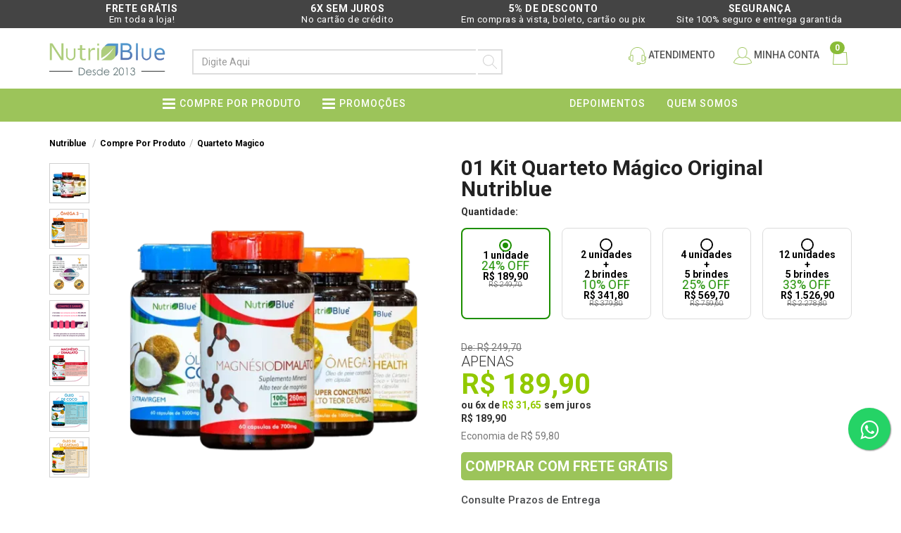

--- FILE ---
content_type: text/html; charset=utf-8
request_url: https://www.nutriblue.com.br/01-kit-quarteto-magico-original-nutriblue/p
body_size: 34009
content:
<!DOCTYPE html >
<html xmlns="http://www.w3.org/1999/xhtml" xmlns:vtex="http://www.vtex.com.br/2009/vtex-common" xmlns:vtex.cmc="http://www.vtex.com.br/2009/vtex-commerce" lang="en-us">
  <head prefix="og: http://ogp.me/ns# fb: http://ogp.me/ns/fb# product: http://ogp.me/ns/product#"><meta name="language" content="pt-BR" />
<meta name="country" content="BRA" />
<meta name="currency" content="R$" />
<meta http-equiv="Content-Type" content="text/html;charset=utf-8" />
<meta name="description" content="Compre o Quarteto Mágico ORIGINAL Nutriblue Online &#9989; kit poderoso para não ter mais desculpas que impeçam de cuidar da saúde! ? Oferta imperdíve" />
<meta name="Abstract" content="Quarteto Mágico ® Original &#8594; &#12304;CONFIRA E COMPRE ONLINE &#12305;" />
<meta name="author" content="Nutriblue" />
<meta name="copyright" content="Nutriblue" />
<meta name="vtex-version" content="1.0.0.0" />
<meta http-equiv="pragma" content="no-cache" />
<link rel="shortcut icon" href="/arquivos/favicon.ico?v=636922234315200000" /><meta name="google-site-verification" content="g9S7zWjjzE871UVZ0LMRStNp7BDfrqzJMvZUmnl8ySo" /><meta name="viewport" content="width=device-width, initial-scale=1.0" /><meta charset="UTF-8" /><!-- META TAG --><meta property="og:type" content="og:product" />
<meta property="og:title" content="01 Kit Quarteto Mágico Original Nutriblue" /><meta property="og:image" content="https://nutriblue.vteximg.com.br/arquivos/ids/160172-500-500/Quarteto-Magico-menor-preco.webp?v=638954413509400000" /><meta property="og:description" content="Quarteto M&aacute;gico Nutriblue
O kit Quarteto M&aacute;gico &eacute; uma linha de suplementos que ajudam a dar um up na sa&uacute;de, melhorando os aspectos metab&oacute;licos afim de otimizar a sa&uacute;de. Juntos, eles oferecem nutrientes essenciais para manter o organismo saud&aacute;vel.Nosso organismo precisa de nutrientes para manter seu &oacute;timo funcionamento. A base do adoecimento est&aacute; no estado de car&ecirc;ncia nutricional. Este enfraquece nosso organismo, que ent&atilde;o fica mais suscet&iacute;vel a doen&ccedil;as.Em conjunto com a atividade f&iacute;sica, a nutri&ccedil;&atilde;o &eacute; de extrema import&acirc;ncia para manter a sa&uacute;de. Por&eacute;m, seja pelo stress do dia a dia, pela grande quantidade de agrot&oacute;xicos nos alimentos, o alto consumo de alimentos industrializados, nem sempre conseguimos suprir suas necessidades atrav&eacute;s da dieta. Por isso a import&acirc;ncia de se fazer uma suplementa&ccedil;&atilde;o.Foi pensando nessa car&ecirc;ncia nutricional que desenvolvemos o Quarteto M&aacute;gico Nutriblue.
O que &eacute; Quarteto M&aacute;gico?
O&nbsp;Quarteto M&aacute;gico&nbsp;Nutriblue &eacute; a combina&ccedil;&atilde;o de 4 suplementos que auxiliam a cuidar da sua sa&uacute;de, afim de aumentar os n&iacute;veis de nutrientes importantes que ajudam contra algumas condi&ccedil;&otilde;es patol&oacute;gicas. Al&eacute;m disso, pode auxiliar como um m&eacute;todo complementar as dietas e exerc&iacute;cios para o emagrecimento, contribuindo com o equil&iacute;brio do organismo. Composto por: &oacute;leo de coco, &oacute;leo de c&aacute;rtamo, &ocirc;mega 3 e magn&eacute;sio dimalato, o kit Quarteto M&aacute;gico combina os suplementos certos para trazer resultados mais eficazes.
- &Oacute;leo de Coco
O &oacute;leo de coco &eacute; composto de triglic&eacute;rides de cadeia m&eacute;dia, a chamada gordura "boa". Estas gorduras s&atilde;o facilmente digeridas e imediatamente convertidas pelo f&iacute;gado para serem usadas como fonte de energia. Sendo assim, n&atilde;o se acumulam em forma de gordura no organismo.
Por sua a&ccedil;&atilde;o termog&ecirc;nica, ou seja, contribuir com uma parcela para acelerar o metabolismo, o &oacute;leo de coco se tornou um suplemento para contribuir no processo do emagrecimento. Seus ativos ricos em &ocirc;mega 9 contribuem com a redu&ccedil;&atilde;o dos n&iacute;veis de cortisol, uns dos horm&ocirc;nios respons&aacute;veis pelo aumento dos estoques de gordura.
O &oacute;leo de coco cont&eacute;m &aacute;cido l&aacute;urico. Este, quando ingerido, se converte em monolaurina, um monoglic&eacute;rido capaz de diminuir a&ccedil;&atilde;o de v&iacute;rus, bact&eacute;rias, fungos e parasitas.
Sua propriedade antimicrobiana e antiviral, se deve ainda a outro composto, o &aacute;cido c&aacute;prico que quando ingerido se transforma em monocaprina. Este auxilia no combate de v&aacute;rias recorr&ecirc;ncias.Al&eacute;m das propriedades antimicrobianas e antivirais do &oacute;leo de coco, ele tamb&eacute;m possui potente a&ccedil;&atilde;o antioxidante, combatendo radicais livres e anti-inflamat&oacute;rio.
Alguns estudos sugerem que por apresentar f&aacute;cil metaboliza&ccedil;&atilde;o e baixa capacidade de oxida&ccedil;&atilde;o, o &oacute;leo de coco, pode atuar na metaboliza&ccedil;&atilde;o de colesterol e melhorar o equil&iacute;brio do LDL e HDL.
Al&eacute;m disso o &oacute;leo de coco ajuda a melhorar a absor&ccedil;&atilde;o de vitaminas lipossol&uacute;veis, como vitamina A, D, E e K, bem como de vitaminas do complexo B.
- &Oacute;leo de C&aacute;rtamo 
O &oacute;leo de c&aacute;rtamo &eacute; extra&iacute;do das sementes da planta Carthamus Tinctorius. Fonte de &aacute;cidos graxos essenciais, o &oacute;leo de c&aacute;rtamo cont&eacute;m cerca de 67 - 83% de &aacute;cido linoleico, um tipo de gordura da fam&iacute;lia &Ocirc;mega 3, que traz diversos benef&iacute;cios &agrave; sa&uacute;de.O &oacute;leo de c&aacute;rtamo contribui junto com outros nutrientas na forma&ccedil;&atilde;o da membrana celular, no desenvolvimento das c&eacute;lulas e no bom funcionamento das fun&ccedil;&otilde;es cerebrais.O &Oacute;leo de C&aacute;rtamo &eacute; um antioxidante natural que contribui no metabolismo do colesterol "ruim" LDL e triglicer&iacute;deos, dessa forma, ajudando na sa&uacute;de cardiovascular.
Por agir sobre o metabolismo dos lip&iacute;dios, o &oacute;leo de c&aacute;rtamo, pode ser uma estrat&eacute;gia complementar no emagrecimento pelos seus benef&iacute;cios na gordura. Esse &oacute;leo cont&eacute;m subst&acirc;ncias que conseguem inibir a a&ccedil;&atilde;o de uma enzima espec&iacute;fica, a LPL, L&iacute;pase Lipoproteica, cuja fun&ccedil;&atilde;o &eacute; transferir a gordura presente na corrente sangu&iacute;nea para o interior das c&eacute;lulas adiposas.
Ao inibir a a&ccedil;&atilde;o dessa enzima, o corpo passa a utilizar a gordura como fonte de energia. Fato esse que contribuiu para uma maior oxida&ccedil;&atilde;o de gorduras.
O &oacute;leo de c&aacute;rtamo ainda promove a sensa&ccedil;&atilde;o de saciedade, uma vez que aumenta a leptina. Pode auxiliar ainda no tratamento e preven&ccedil;&atilde;o da celulite.
- &Ocirc;mega 3
O &ocirc;mega 3 &eacute; rico em &aacute;cidos graxos poli-insaturados, gorduras "boas" n&atilde;o produzidas pelo nosso organismo e, por tanto, devem ser obtidas por meio da alimenta&ccedil;&atilde;o ou suplementa&ccedil;&atilde;o.O &ocirc;mega 3 contribui para in&uacute;meras fun&ccedil;&otilde;es do organismo. Estando associado a muitos benef&iacute;cios de sa&uacute;de, incluindo a prote&ccedil;&atilde;o contra doen&ccedil;as card&iacute;acas e acidente vascular cerebral.Sua ingest&atilde;o regular contribui para reduz as taxas de colesterol e triglic&eacute;rides, regular a press&atilde;o arterial, diminuir os riscos de forma&ccedil;&atilde;o de co&aacute;gulos.Al&eacute;m disso, promove um bom funcionamento da vis&atilde;o e do c&eacute;rebro, e trazer benef&iacute;cios para uma vasta gama de condi&ccedil;&otilde;es.
- Magn&eacute;sio Dimalato
O magn&eacute;sio dimalato &eacute; um suplemento que combina magn&eacute;sio e &aacute;cido m&aacute;lico e, por essa raz&atilde;o, tem seu efeito potencializado.O magn&eacute;sio participa de mais 350 rea&ccedil;&otilde;es enzim&aacute;ticas no organismo. Desempenha papel importante no relaxamento muscular, ajudando a diminuir a ocorr&ecirc;ncia de c&acirc;imbras e fraqueza muscular.O Magn&eacute;sio facilita a absor&ccedil;&atilde;o de C&aacute;lcio da alimenta&ccedil;&atilde;o, sendo um aliado para o bom funcionamento cerebral, fortalecimento dos ossos, m&uacute;sculos e nervos. Al&eacute;m de contribuir para a sa&uacute;de cardiovascular, uma vez que participa das contra&ccedil;&otilde;es do mioc&aacute;rdio, o m&uacute;sculo card&iacute;aco, e ajuda a diminuir a press&atilde;o arterial, a principal causa de ataques card&iacute;acos e acidente vascular cerebral (AVC).O &aacute;cido m&aacute;lico &eacute; componente essencial no ciclo de Krebs, que &eacute; a forma como o corpo converte alimentos em energia. Tanto o magn&eacute;sio quanto o &aacute;cido m&aacute;lico ajudam a produzir energia na forma de adenosina trifosfato (ATP). Auxiliando assim a aumentar a energia e toler&acirc;ncia ao exerc&iacute;cio.
Para que serve o Quarteto M&aacute;gico?
O &Oacute;leo de Coco, &Oacute;leo de C&aacute;rtamo, &Ocirc;mega 3 e Magn&eacute;sio Dimalato juntos formam um excelente aliado da sua sa&uacute;de." /><meta property="og:url" content="https://www.nutriblue.com.br/01-kit-quarteto-magico-original-nutriblue/p" /><meta property="product:plural_title" content="01 Kit Quarteto Mágico Original Nutriblue" /><meta property="product:price:amount" content="189.90" /><meta property="product:price:currency" content="BRL" /><!-- /META TAG --><title>Quarteto Mágico ® Original &#8594; &#12304;CONFIRA E COMPRE ONLINE &#12305; - nutriblue</title><script type="text/javascript" language="javascript">var jscheckoutUrl = 'https://www.nutriblue.com.br/checkout/#/cart';var jscheckoutAddUrl = 'https://www.nutriblue.com.br/checkout/cart/add';var jscheckoutGiftListId = '';var jsnomeSite = 'nutriblue';var jsnomeLoja = 'nutriblue';var jssalesChannel = '1';var defaultStoreCurrency = 'R$';var localeInfo = {"CountryCode":"BRA","CultureCode":"pt-BR","CurrencyLocale":{"RegionDisplayName":"Brazil","RegionName":"BR","RegionNativeName":"Brasil","TwoLetterIsoRegionName":"BR","CurrencyEnglishName":"Brazilian Real","CurrencyNativeName":"Real","CurrencySymbol":"R$","ISOCurrencySymbol":"BRL","Locale":1046,"Format":{"CurrencyDecimalDigits":2,"CurrencyDecimalSeparator":",","CurrencyGroupSeparator":".","CurrencyGroupSize":3,"StartsWithCurrencySymbol":true},"FlagUrl":"http://www.geonames.org/flags/x/br.gif"}};</script> 
<script type="text/javascript" language="javascript">vtxctx = {"skus":"16","searchTerm":"","categoryId":"27","categoryName":"Quarteto Magico","departmentyId":"3","departmentName":"Compre por produto","isOrder":"0","isCheck":"0","isCart":"0","actionType":"","actionValue":"","login":null,"url":"www.nutriblue.com.br","transurl":"www.nutriblue.com.br"};</script> 
<script language="javascript" src="https://io.vtex.com.br/front-libs/jquery/1.8.3/jquery-1.8.3.min.js?v=1.0.0.0"   type="text/javascript"></script>
<script language="javascript" src="https://nutriblue.vteximg.com.br/scripts/swfobject.js?v=1.0.0.0"   type="text/javascript"></script>
<script language="javascript" src="https://nutriblue.vteximg.com.br/scripts/vtex.ajax.wait.js?v=1.0.0.0"   type="text/javascript"></script>
<script language="javascript" src="https://nutriblue.vteximg.com.br/scripts/vtex.common.js?v=1.0.0.0"   type="text/javascript"></script>
<script language="javascript" src="https://vtex.vtexassets.com/_v/public/assets/v1/npm/@vtex/render-extension-loader@0.1.6/lib/render-extension-loader.js?v=1.0.0.0"   type="text/javascript"></script>
<script language="javascript" src="https://io.vtex.com.br/rc/rc.js?v=1.0.0.0"   type="text/javascript"></script>
<script language="javascript" src="https://activity-flow.vtex.com/af/af.js?v=1.0.0.0"   type="text/javascript"></script>
<script language="javascript" src="https://nutriblue.vteximg.com.br/scripts/vtex.tagmanager.helper.js?v=1.0.0.0"   type="text/javascript"></script>
<script language="javascript" src="https://io.vtex.com.br/portal-ui/v1.21.0/scripts/vtex-events-all.min.js?v=1.0.0.0"   type="text/javascript"></script>
<script language="javascript" src="https://io.vtex.com.br/portal-ui/v1.21.0/scripts/vtex-analytics.js?v=1.0.0.0"   type="text/javascript"></script>
<script language="javascript" src="https://io.vtex.com.br/front-libs/front-i18n/0.7.2/vtex-i18n.min.js?v=1.0.0.0"   type="text/javascript"></script>
<script language="javascript" src="https://io.vtex.com.br/front-libs/front-utils/3.0.8/underscore-extensions.js?v=1.0.0.0"   type="text/javascript"></script>
<script language="javascript" src="https://nutriblue.vteximg.com.br/scripts/currency-format.min.js?v=1.0.0.0"   type="text/javascript"></script>
<script language="javascript" src="https://io.vtex.com.br/front-libs/dustjs-linkedin/2.3.5/dust-core-2.3.5.min.js?v=1.0.0.0"   type="text/javascript"></script>
<script language="javascript" src="https://io.vtex.com.br/portal-plugins/2.9.13/js/catalog-sdk.min.js?v=1.0.0.0"   type="text/javascript"></script>
<script language="javascript" src="https://io.vtex.com.br/vtex.js/v2.13.1/vtex.min.js?v=1.0.0.0"   type="text/javascript"></script>
<script language="javascript" src="https://nutriblue.vteximg.com.br/scripts/jquery.ui.core.js?v=1.0.0.0"   type="text/javascript"></script>
<script language="javascript" src="https://nutriblue.vteximg.com.br/scripts/autocomplete/jquery.ui.widget.js?v=1.0.0.0"   type="text/javascript"></script>
<script language="javascript" src="https://nutriblue.vteximg.com.br/scripts/autocomplete/jquery.ui.position.js?v=1.0.0.0"   type="text/javascript"></script>
<script language="javascript" src="https://nutriblue.vteximg.com.br/scripts/autocomplete/jquery.ui.autocomplete.js?v=1.0.0.0"   type="text/javascript"></script>
<script language="javascript" src="https://nutriblue.vteximg.com.br/scripts/vtex.commerce.search.js?v=1.0.0.0"   type="text/javascript"></script>
<script language="javascript" src="https://nutriblue.vteximg.com.br/scripts/vtex.viewpart.fulltextsearchbox.js?v=1.0.0.0"   type="text/javascript"></script>
<script language="javascript" src="https://io.vtex.com.br/vtex-id-ui/3.28.0/vtexid-jquery.min.js?v=1.0.0.0"   type="text/javascript"></script>
<script language="javascript" src="https://io.vtex.com.br/portal-plugins/2.9.13/js/portal-minicart-with-template.min.js?v=1.0.0.0"   type="text/javascript"></script>
<script language="javascript" src="https://nutriblue.vteximg.com.br/scripts/jquery.jqzoom-core.js?v=1.0.0.0"   type="text/javascript"></script>
<script language="javascript" src="https://io.vtex.com.br/portal-plugins/2.9.13/js/portal-price-with-template2.min.js?v=1.0.0.0"   type="text/javascript"></script>
<script language="javascript" src="https://io.vtex.com.br/portal-plugins/2.9.13/js/portal-buy-button-v2.1.min.js?v=1.0.0.0"   type="text/javascript"></script>
<script language="javascript" src="https://io.vtex.com.br/portal-plugins/2.9.13/js/portal-notify-me-with-template.min.js?v=1.0.0.0"   type="text/javascript"></script>
<script language="javascript" src="https://io.vtex.com.br/portal-plugins/2.9.13/js/portal-template-as-modal.min.js?v=1.0.0.0"   type="text/javascript"></script>
<script language="javascript" src="https://io.vtex.com.br/portal-plugins/2.9.13/js/portal-sku-selector-with-template-v2.min.js?v=1.0.0.0"   type="text/javascript"></script>
<link rel="stylesheet" href="https://maxcdn.bootstrapcdn.com/font-awesome/4.7.0/css/font-awesome.min.css" /><link rel="stylesheet" href="/arquivos/jquery-ui.min.css?v=636905003762430000" /><link href="/arquivos/bootstrap.min.css?v=635827719507000000" rel="stylesheet" type="text/css" /><link href="/arquivos/owl.carousel.css?v=636905003772770000" rel="stylesheet" type="text/css" /><link href="/arquivos/style-v9.css?v=1.1" rel="stylesheet" type="text/css" /><link href="/arquivos/customStyles.css?v=1.0" rel="stylesheet" type="text/css" /><link href="/arquivos/faq-product-style.css?v=1.2" rel="stylesheet" type="text/css" /><link href="/arquivos/buy-kit.css?v=1.6" rel="stylesheet" type="text/css" /><link href="/arquivos/slider-product-layout.css?v=1.3" rel="stylesheet" type="text/css" /><script language="javascript">var ___scriptPathTransac = '';</script><script language="javascript">var ___scriptPath = '';</script>
<!-- Start - WebAnalyticsViewPart -->
<script> var defaultUtmFromFolder = '';</script>
<!-- CommerceContext.Current.VirtualFolder.Name: @Produto@ -->

<script>
vtex.events.addData({"pageCategory":"Product","pageDepartment":"Compre por produto","pageUrl":"http://www.nutriblue.com.br/01-kit-quarteto-magico-original-nutriblue/p","pageTitle":"Quarteto Mágico ® Original &#8594; &#12304;CONFIRA E COMPRE ONLINE &#12305; - nutriblue","skuStockOutFromShelf":[],"skuStockOutFromProductDetail":[],"shelfProductIds":[],"accountName":"nutriblue","pageFacets":[],"productId":"16","skuStocks":{"16":99999},"productName":"01 Kit Quarteto Mágico Original Nutriblue","productBrandId":2000000,"productBrandName":"Nutriblue","productDepartmentId":3,"productDepartmentName":"Compre por produto","productCategoryId":27,"productCategoryName":"Quarteto Magico","productListPriceFrom":"249.7","productListPriceTo":"249.7","productPriceFrom":"189.9","productPriceTo":"189.9","sellerId":"1","sellerIds":"1"});
</script>

<script>
(function(w,d,s,l,i){w[l]=w[l]||[];w[l].push({'gtm.start':
                            new Date().getTime(),event:'gtm.js'});var f=d.getElementsByTagName(s)[0],
                            j=d.createElement(s),dl=l!='dataLayer'?'&l='+l:'';j.async=true;j.src=
                            '//www.googletagmanager.com/gtm.js?id='+i+dl;f.parentNode.insertBefore(j,f);
                            })(window,document,'script','dataLayer','GTM-W5DJVNV');
</script>

<script>
var helper = new vtexTagManagerHelper('productView'); helper.init();
</script>

<!-- End - WebAnalyticsViewPart -->
<link rel="canonical" href="https://www.nutriblue.com.br/01-kit-quarteto-magico-original-nutriblue/p" /><script>var skuJson_0 = {"productId":16,"name":"01 Kit Quarteto Mágico Original Nutriblue","salesChannel":"1","available":true,"displayMode":"especificacao","dimensions":[],"dimensionsInputType":{},"dimensionsMap":{},"skus":[{"sku":16,"skuname":"01 Kit Quarteto Mágico Original Nutriblue","dimensions":{},"available":true,"availablequantity":99999,"cacheVersionUsedToCallCheckout":"_","listPriceFormated":"R$ 249,70","fullSellingPrice":"R$ 189,90","listPrice":24970,"taxFormated":"R$ 0,00","taxAsInt":0,"bestPriceFormated":"R$ 189,90","bestPrice":18990,"spotPrice":18990,"priceToken":"eyJhbGciOiJFUzI1NiIsImtpZCI6IjM4YmNkNWVmLTgwMmYtNGFhNi04MTg0LTNlYzZmNDQ2OTZjMSIsInR5cCI6IkpXVCJ9.[base64].baiwki_TtzkzUdygSZvYMR2IlRNWTTnDiZ2Y4aVW4FGYDxMIOmDuUNZ35NOPpxoD3j4Tv9FFbwL_JA4AAOC48Q","installments":6,"installmentsValue":3165,"installmentsInsterestRate":0,"image":"https://nutriblue.vteximg.com.br/arquivos/ids/160172-500-500/Quarteto-Magico-menor-preco.webp?v=638954413509400000","sellerId":"1","seller":"Nutriblue","measures":{"cubicweight":0.0000,"height":0.1000,"length":0.1000,"weight":0.1000,"width":0.1000},"unitMultiplier":1.0000,"rewardValue":0}]};CATALOG_SDK.setProductWithVariationsCache(skuJson_0.productId, skuJson_0); var skuJson = skuJson_0;</script></head>
  <body id="product-page" class="produto"><div class="ajax-content-loader" rel="/no-cache/callcenter/disclaimer"></div><div class="page"><div class="top-bar-row"><section class="top-bar"><div class="tb-slider"><div class="tb-slider-inner"><div class="tb-opt"><p>Frete grátis</p><p>Em toda a loja!</p></div><div class="tb-opt"><p>6x sem juros</p><p>No cartão de crédito</p></div><div class="tb-opt"><p>5% de desconto</p><p>Em compras à vista, boleto, cartão ou pix</p></div><div class="tb-opt"><p>Segurança</p><p>Site 100% seguro e entrega garantida</p></div></div></div></section></div><!--  SubTemplate: Header --><div id="extra-header-top"></div><header class="header-container"><div class="header"><div class="mobile-swipe" style="display: none;"><div><button class="btn btn-default btn-open-menu-xs btn-menu-xs" data-id="#menu-mobile"><i class="fa fa-bars"></i></button></div><div class="col-xs-9 col-md-5 search text-center"><script type="text/javascript" language="javascript"> /*<![CDATA[*/ $(document).ready(function(){currentDept = '0'; enableFullTextSearchBox('ftBoxf1cc45f50a2a43ba8afe0a6803223f5c', 'ftDeptf1cc45f50a2a43ba8afe0a6803223f5c', 'ftIdxf1cc45f50a2a43ba8afe0a6803223f5c', 'ftBtnf1cc45f50a2a43ba8afe0a6803223f5c', '/SEARCHTERM','Digite Aqui' );}); /*]]>*/ </script><fieldset class="busca"><legend>Buscar</legend><label>Buscar</label><select id="ftDeptf1cc45f50a2a43ba8afe0a6803223f5c"><option value="">Todo o Site</option><option value="1">Compre por objetivo</option><option value="3">Compre por produto</option><option value="29">Massas Fitness</option><option value="40">PROMOÇÕES</option></select><input type="hidden" id=ftIdxf1cc45f50a2a43ba8afe0a6803223f5c value="" /><input id="ftBoxf1cc45f50a2a43ba8afe0a6803223f5c" class="fulltext-search-box" type="text" size="20" accesskey="b" /><input id="ftBtnf1cc45f50a2a43ba8afe0a6803223f5c" type="button" value="Buscar" class="btn-buscar" /></fieldset></div><div class="mini-cart mini-cart-xs text-right col-xs-2 visible-xs"><a title="Carrinho de Compras" href="/checkout/#/cart" class="btn btn-default"><img src="/arquivos/bag-icon.png?v=636905895062600000" height="25" width="21" alt="imagem de uma sacola" loading="lazy" /><span class="badge bg-danger mini-cart-qty-admake">0</span></a></div><!-- .mini-cart-xs --></div><div class="container"><div class="row"><div class="button-menu-xs col-xs-2 col-sm-1 visible-xs visible-sm"><button class="btn btn-default btn-open-menu-xs btn-menu-xs" data-id="#menu-mobile"><i class="fa fa-bars"></i></button><div id="menu-mobile" style="display: none;"><div class="header-menu-mobile visible-xs"><span class="close-menu pull-right btn-menu-xs" data-id="#menu-mobile"><i class="fa fa-times"></i></span><span class="icone-menu"><i class="fa fa-bars"></i></span></div><div class="recebe-menu"><!-- RECEBE MENU MOBILE --></div><div class="menu-mobile-account"><ul><li class="link-orders"><a href="/account/orders" title="Meus Pedidos">Meus Pedidos</a></li><li class="link-login"><a href="/account" title="Fazer Login">Entrar</a></li><div style="display:none;"><script>
                                    $(document).ready(function () {
                                        vtexid.setScope('a76ac74c-c14c-42ed-97c7-0c3a379ffde3');
                                        vtexid.setScopeName('nutriblue');
                                        $('body').on('click', '#login', function () {
                                            vtexid.start(
                                                    {
                                                        returnUrl: '/01-kit-quarteto-magico-original-nutriblue/p',
                                                        userEmail: '',
                                                        locale: 'pt-BR',
                                                        forceReload: false
                                                    });
                                        });
                                    });
                                   </script><div class="ajax-content-loader" rel="/no-cache/user/welcome"></div></div></ul><hr /><div class="menu-departamento"><span class="rt"></span><span class="rb"></span><h3 class="compre-por-produto"><span></span><a class="menu-item-texto" href="https://www.nutriblue.com.br/compre-por-produto">Compre por produto</a></h3><ul class="compre-por-produto"><li><a href="https://www.nutriblue.com.br/compre-por-produto/colageno-tipo-2--articulacoes-">Colageno Tipo 2 (articulações)</a></li><li><a href="https://www.nutriblue.com.br/compre-por-produto/cafe-verde">Cafe Verde</a></li><li><a href="https://www.nutriblue.com.br/compre-por-produto/coenzima-q10">Coenzima Q10</a></li><li><a href="https://www.nutriblue.com.br/compre-por-produto/colageno-hidrolisado--pele-cabelos-e-unhas-">Colageno Hidrolisado (Pele, cabelos e unhas)</a></li><li><a href="https://www.nutriblue.com.br/compre-por-produto/complexo-b">Complexo B</a></li><li><a href="https://www.nutriblue.com.br/compre-por-produto/fitblue-em-capsulas">Fitblue Em Capsulas</a></li><li><a href="https://www.nutriblue.com.br/compre-por-produto/l-triptofano-em-capsulas">L-triptofano Em Capsulas</a></li><li><a href="https://www.nutriblue.com.br/compre-por-produto/magnesio-dimalato">Magnésio Dimalato</a></li><li><a href="https://www.nutriblue.com.br/compre-por-produto/luteina--saude-dos-olhos-">Luteina (saúde dos olhos)</a></li><li><a href="https://www.nutriblue.com.br/compre-por-produto/oleo-de-cartamo">Oleo de cartamo</a></li><li><a href="https://www.nutriblue.com.br/compre-por-produto/oleo-de-coco">Óleo de coco</a></li><li><a href="https://www.nutriblue.com.br/compre-por-produto/oleo-de-abobora-em-gotas">Óleo de Abóbora em Gotas</a></li><li><a href="https://www.nutriblue.com.br/compre-por-produto/oleo-de-primula">Óleo de Primula</a></li><li><a href="https://www.nutriblue.com.br/compre-por-produto/omega-3">Ômega 3</a></li><li><a href="https://www.nutriblue.com.br/compre-por-produto/picolinato-de-cromo">Picolinato de Cromo</a></li><li><a href="https://www.nutriblue.com.br/compre-por-produto/polivitaminico">Polivitaminico</a></li><li><a href="https://www.nutriblue.com.br/compre-por-produto/quarteto-magico">Quarteto Magico</a></li><li><a href="https://www.nutriblue.com.br/compre-por-produto/quarteto-vitaminico">Quarteto Vitaminico</a></li><li><a href="https://www.nutriblue.com.br/compre-por-produto/5--magnesio">5+ Magnésio</a></li><li><a href="https://www.nutriblue.com.br/compre-por-produto/vitamina-c">Vitamina C</a></li><li><a href="https://www.nutriblue.com.br/compre-por-produto/vitamina-d3-em-capsulas">Vitamina D3 Em Capsulas</a></li><li><a href="https://www.nutriblue.com.br/compre-por-produto/vitamina-d3-em-gotas">Vitamina D3 Em Gotas</a></li><li><a href="https://www.nutriblue.com.br/compre-por-produto/vitamina-e">Vitamina E</a></li><li><a href="https://www.nutriblue.com.br/compre-por-produto/vitamina-k2">Vitamina K2</a></li><li><a href="https://www.nutriblue.com.br/compre-por-produto/creatina-300g">Creatina 300g</a></li><li><a href="https://www.nutriblue.com.br/compre-por-produto/porta-capsulas">Porta Capsulas</a></li><li><a href="https://www.nutriblue.com.br/compre-por-produto/nutriblue-skin-em-gotas">Nutriblue Skin Em Gotas</a></li><li><a href="https://www.nutriblue.com.br/compre-por-produto/curcuma">Cúrcuma</a></li><li><a href="https://www.nutriblue.com.br/compre-por-produto/immune-blue---vitaminas-e-minerais-com-propolis">Immune Blue - Vitaminas e minerais com própolis</a></li><li><a href="https://www.nutriblue.com.br/compre-por-produto/biotina-em-capsulas">Biotina Em Capsulas</a></li><li><a href="https://www.nutriblue.com.br/compre-por-produto/zinco-quelato">Zinco Quelato</a></li><li><a href="https://www.nutriblue.com.br/compre-por-produto/oleo-de-abobora-em-capsulas">Óleo de abóbora em Cápsulas</a></li><li><a href="https://www.nutriblue.com.br/compre-por-produto/melatonina-em-gotas">Melatonina Em Gotas</a></li><li><a href="https://www.nutriblue.com.br/compre-por-produto/coenzima-q10-em-gotas">Coenzima Q10 Em Gotas</a></li><li><a href="https://www.nutriblue.com.br/compre-por-produto/nutriblue-hair-caps">Nutriblue Hair Caps</a></li><li><a href="https://www.nutriblue.com.br/compre-por-produto/oleo-de-abacate-em-gotas">Óleo de Abacate em Gotas</a></li><li><a href="https://www.nutriblue.com.br/compre-por-produto/vitamina-b12-em-gotas">Vitamina B12 em Gotas</a></li><li><a href="https://www.nutriblue.com.br/compre-por-produto/beta-alanina">Beta-Alanina</a></li><li><a href="https://www.nutriblue.com.br/compre-por-produto/pre-treino--workblue-">Pré-Treino (WorkBlue)</a></li><li><a href="https://www.nutriblue.com.br/compre-por-produto/nutriblue-kids-gotas">Nutriblue Kids Gotas</a></li><li><a href="https://www.nutriblue.com.br/compre-por-produto/pre-treino---com-cafeina--workblue-">Pré-Treino - COM CAFEÍNA (WorkBlue)</a></li><li><a href="https://www.nutriblue.com.br/compre-por-produto/energy-em-capsulas">ENERGY Em Capsulas</a></li><li class="lista-completa"><a href="https://www.nutriblue.com.br/compre-por-produto">Lista completa<span></span></a></li></ul><h3 class="promocoes even"><span></span><a class="menu-item-texto" href="https://www.nutriblue.com.br/promocoes">PROMOÇÕES</a></h3><ul class="promocoes even"><li><a href="https://www.nutriblue.com.br/promocoes/2-frascos-com-desconto">2 FRASCOS COM DESCONTO</a></li><li><a href="https://www.nutriblue.com.br/promocoes/leve-4---pague-3">LEVE 4 - PAGUE 3</a></li><li><a href="https://www.nutriblue.com.br/promocoes/leve-12---pague-8">LEVE 12 - PAGUE 8</a></li><li><a href="https://www.nutriblue.com.br/promocoes/kits-quarteto-magico">KITS QUARTETO MAGICO</a></li></ul></div></div></div></div><div class="logo col-xs-8 col-md-2"><a href="/" title="Nutriblue" class="link-logo"><img src="/arquivos/nutriblue-logo-new.png?v=637026268763200000" alt="logo" width="165" height="48" loading="lazy" /></a></div><!-- .logo --><div class="mini-cart mini-cart-xs text-right col-xs-2 visible-xs"><a title="Carrinho de Compras" href="/checkout/#/cart" class="btn btn-default"><img src="/arquivos/bag-icon.png?v=636905895062600000" height="25" width="21" alt="imagem de uma sacola" loading="lazy" /><span class="badge bg-danger mini-cart-qty-admake">0</span></a></div><!-- .mini-cart-xs --><div class="col-xs-12 col-md-5 search text-center"><script type="text/javascript" language="javascript"> /*<![CDATA[*/ $(document).ready(function(){currentDept = '0'; enableFullTextSearchBox('ftBox005c4cb89ea14f9b93bf7b4b5cc3143e', 'ftDept005c4cb89ea14f9b93bf7b4b5cc3143e', 'ftIdx005c4cb89ea14f9b93bf7b4b5cc3143e', 'ftBtn005c4cb89ea14f9b93bf7b4b5cc3143e', '/SEARCHTERM','Digite Aqui' );}); /*]]>*/ </script><fieldset class="busca"><legend>Buscar</legend><label>Buscar</label><select id="ftDept005c4cb89ea14f9b93bf7b4b5cc3143e"><option value="">Todo o Site</option><option value="1">Compre por objetivo</option><option value="3">Compre por produto</option><option value="29">Massas Fitness</option><option value="40">PROMOÇÕES</option></select><input type="hidden" id=ftIdx005c4cb89ea14f9b93bf7b4b5cc3143e value="" /><input id="ftBox005c4cb89ea14f9b93bf7b4b5cc3143e" class="fulltext-search-box" type="text" size="20" accesskey="b" /><input id="ftBtn005c4cb89ea14f9b93bf7b4b5cc3143e" type="button" value="Buscar" class="btn-buscar" /></fieldset></div><!-- .search --><div class="col-md-5 text-right right-header-content hidden-xs"><a href="/Institucional/atendimento" title="Fazer Login" class="btn btn-login"><img src="/arquivos/sac-icon.png?v=636905895072470000" height="25" alt="imagem de fones de ouvido" loading="lazy" /><span> ATENDIMENTO</span></a><a href="/account" title="Fazer Login" class="btn btn-login"><img src="/arquivos/account-icon.png?v=636905895053370000" height="25" alt="imagem de um pessoa" loading="lazy" /><span> MINHA CONTA</span></a><span class="mini-cart col-mini-cart hidden-xs"><a title="Carrinho de Compras" href="/checkout/#/cart" class="btn btn-default btn-mini-cart"><img src="/arquivos/bag-icon.png?v=636905895062600000" height="25" alt="imagem de uma sacola" loading="lazy" /><span class="badge bg-danger mini-cart-qty-admake">0</span></a><div id="mini-cart-admake-aux" class="hidden" style="display: none !important;"><div class="portal-minicart-ref"></div><script>$('.portal-minicart-ref').minicart({ showMinicart: true, showTotalizers: false  , showShippingOptions: false });</script><div class="portal-totalizers-ref"></div><script>$('.portal-totalizers-ref').minicart({ showMinicart: false, showTotalizers: true, showShippingOptions: false });</script></div><!-- #mini-cart-admake-aux --></span><!-- .mini-cart --></div><!-- header-right --></div><!-- .container --></div></div><!-- .header --><!-- MENU DE CATEGORIAS  --><nav class="visible-md visible-lg" id="top-menu"><div class="container"><div class="menu-departamento"><span class="rt"></span><span class="rb"></span><h3 class="compre-por-produto"><span></span><a class="menu-item-texto" href="https://www.nutriblue.com.br/compre-por-produto">Compre por produto</a></h3><ul class="compre-por-produto"><li><a href="https://www.nutriblue.com.br/compre-por-produto/colageno-tipo-2--articulacoes-">Colageno Tipo 2 (articulações)</a></li><li><a href="https://www.nutriblue.com.br/compre-por-produto/cafe-verde">Cafe Verde</a></li><li><a href="https://www.nutriblue.com.br/compre-por-produto/coenzima-q10">Coenzima Q10</a></li><li><a href="https://www.nutriblue.com.br/compre-por-produto/colageno-hidrolisado--pele-cabelos-e-unhas-">Colageno Hidrolisado (Pele, cabelos e unhas)</a></li><li><a href="https://www.nutriblue.com.br/compre-por-produto/complexo-b">Complexo B</a></li><li><a href="https://www.nutriblue.com.br/compre-por-produto/fitblue-em-capsulas">Fitblue Em Capsulas</a></li><li><a href="https://www.nutriblue.com.br/compre-por-produto/l-triptofano-em-capsulas">L-triptofano Em Capsulas</a></li><li><a href="https://www.nutriblue.com.br/compre-por-produto/magnesio-dimalato">Magnésio Dimalato</a></li><li><a href="https://www.nutriblue.com.br/compre-por-produto/luteina--saude-dos-olhos-">Luteina (saúde dos olhos)</a></li><li><a href="https://www.nutriblue.com.br/compre-por-produto/oleo-de-cartamo">Oleo de cartamo</a></li><li><a href="https://www.nutriblue.com.br/compre-por-produto/oleo-de-coco">Óleo de coco</a></li><li><a href="https://www.nutriblue.com.br/compre-por-produto/oleo-de-abobora-em-gotas">Óleo de Abóbora em Gotas</a></li><li><a href="https://www.nutriblue.com.br/compre-por-produto/oleo-de-primula">Óleo de Primula</a></li><li><a href="https://www.nutriblue.com.br/compre-por-produto/omega-3">Ômega 3</a></li><li><a href="https://www.nutriblue.com.br/compre-por-produto/picolinato-de-cromo">Picolinato de Cromo</a></li><li><a href="https://www.nutriblue.com.br/compre-por-produto/polivitaminico">Polivitaminico</a></li><li><a href="https://www.nutriblue.com.br/compre-por-produto/quarteto-magico">Quarteto Magico</a></li><li><a href="https://www.nutriblue.com.br/compre-por-produto/quarteto-vitaminico">Quarteto Vitaminico</a></li><li><a href="https://www.nutriblue.com.br/compre-por-produto/5--magnesio">5+ Magnésio</a></li><li><a href="https://www.nutriblue.com.br/compre-por-produto/vitamina-c">Vitamina C</a></li><li><a href="https://www.nutriblue.com.br/compre-por-produto/vitamina-d3-em-capsulas">Vitamina D3 Em Capsulas</a></li><li><a href="https://www.nutriblue.com.br/compre-por-produto/vitamina-d3-em-gotas">Vitamina D3 Em Gotas</a></li><li><a href="https://www.nutriblue.com.br/compre-por-produto/vitamina-e">Vitamina E</a></li><li><a href="https://www.nutriblue.com.br/compre-por-produto/vitamina-k2">Vitamina K2</a></li><li><a href="https://www.nutriblue.com.br/compre-por-produto/creatina-300g">Creatina 300g</a></li><li><a href="https://www.nutriblue.com.br/compre-por-produto/porta-capsulas">Porta Capsulas</a></li><li><a href="https://www.nutriblue.com.br/compre-por-produto/nutriblue-skin-em-gotas">Nutriblue Skin Em Gotas</a></li><li><a href="https://www.nutriblue.com.br/compre-por-produto/curcuma">Cúrcuma</a></li><li><a href="https://www.nutriblue.com.br/compre-por-produto/immune-blue---vitaminas-e-minerais-com-propolis">Immune Blue - Vitaminas e minerais com própolis</a></li><li><a href="https://www.nutriblue.com.br/compre-por-produto/biotina-em-capsulas">Biotina Em Capsulas</a></li><li><a href="https://www.nutriblue.com.br/compre-por-produto/zinco-quelato">Zinco Quelato</a></li><li><a href="https://www.nutriblue.com.br/compre-por-produto/oleo-de-abobora-em-capsulas">Óleo de abóbora em Cápsulas</a></li><li><a href="https://www.nutriblue.com.br/compre-por-produto/melatonina-em-gotas">Melatonina Em Gotas</a></li><li><a href="https://www.nutriblue.com.br/compre-por-produto/coenzima-q10-em-gotas">Coenzima Q10 Em Gotas</a></li><li><a href="https://www.nutriblue.com.br/compre-por-produto/nutriblue-hair-caps">Nutriblue Hair Caps</a></li><li><a href="https://www.nutriblue.com.br/compre-por-produto/oleo-de-abacate-em-gotas">Óleo de Abacate em Gotas</a></li><li><a href="https://www.nutriblue.com.br/compre-por-produto/vitamina-b12-em-gotas">Vitamina B12 em Gotas</a></li><li><a href="https://www.nutriblue.com.br/compre-por-produto/beta-alanina">Beta-Alanina</a></li><li><a href="https://www.nutriblue.com.br/compre-por-produto/pre-treino--workblue-">Pré-Treino (WorkBlue)</a></li><li><a href="https://www.nutriblue.com.br/compre-por-produto/nutriblue-kids-gotas">Nutriblue Kids Gotas</a></li><li><a href="https://www.nutriblue.com.br/compre-por-produto/pre-treino---com-cafeina--workblue-">Pré-Treino - COM CAFEÍNA (WorkBlue)</a></li><li><a href="https://www.nutriblue.com.br/compre-por-produto/energy-em-capsulas">ENERGY Em Capsulas</a></li><li class="lista-completa"><a href="https://www.nutriblue.com.br/compre-por-produto">Lista completa<span></span></a></li></ul><h3 class="promocoes even"><span></span><a class="menu-item-texto" href="https://www.nutriblue.com.br/promocoes">PROMOÇÕES</a></h3><ul class="promocoes even"><li><a href="https://www.nutriblue.com.br/promocoes/2-frascos-com-desconto">2 FRASCOS COM DESCONTO</a></li><li><a href="https://www.nutriblue.com.br/promocoes/leve-4---pague-3">LEVE 4 - PAGUE 3</a></li><li><a href="https://www.nutriblue.com.br/promocoes/leve-12---pague-8">LEVE 12 - PAGUE 8</a></li><li><a href="https://www.nutriblue.com.br/promocoes/kits-quarteto-magico">KITS QUARTETO MAGICO</a></li></ul></div><div class="right__items"><h3 class="compre-por-objetivo"><a class="menu-item-texto" href="/Institucional/nutriblue-e-confiavel">Depoimentos</a></h3><h3 class="compre-por-objetivo"><a class="menu-item-texto" href="/Institucional/sobre-nos">Quem somos</a></h3></div></div><!-- .container --></nav></header><script><!--$(".fulltext-search-box")[0].value = 'O que você procura hoje? Digite aqui'--><!--$(".fulltext-search-box")[1].value = 'O que você procura hoje? Digite aqui'--></script><div id="extra-banner-regua"></div><!-- /SubTemplate: Header --><div id="product-extra-top"></div><section id="product-content" itemscope="" itemtype="http://schema.org/Product"><div class="container"><div id="box-bread-brumb" class="hidden-xs"><div class="bread-crumb" itemscope itemtype="http://schema.org/BreadcrumbList" >
<ul>
<li itemprop="itemListElement" itemscope itemtype="http://schema.org/ListItem" ><a href="https://www.nutriblue.com.br/" itemprop="item"><span itemprop="name">nutriblue</span></a><meta itemprop="position" content="1" /></li>
<li   itemprop="itemListElement" itemscope itemtype="http://schema.org/ListItem"><a href="https://www.nutriblue.com.br/compre-por-produto" itemprop="item"><span itemprop="name">Compre por produto</span></a><meta itemprop="position" content="2" /></li><li class="last"  itemprop="itemListElement" itemscope itemtype="http://schema.org/ListItem"><a href="https://www.nutriblue.com.br/compre-por-produto/quarteto-magico" itemprop="item"><span itemprop="name">Quarteto Magico</span></a><meta itemprop="position" content="3" /></li></ul>
</div>
</div></div><div id="product-extra-middle"></div><div class="product-details"><div class="container"><div class="row"><div class="product-image col-xs-12 col-sm-5 col-lg-6 text-center"><div class="flag-colecao collect-product"></div><!--  Component: Product Images --><div class="apresentacao">
<div id="setaThumbs"></div>
<div id="show">
<div id="include">
<div id="image" productIndex="0">
<a href="https://nutriblue.vteximg.com.br/arquivos/ids/160172-1000-1000/Quarteto-Magico-menor-preco.webp?v=638954413509400000" class="image-zoom"><img productIndex="0" id="image-main" class="sku-rich-image-main" src="https://nutriblue.vteximg.com.br/arquivos/ids/160172-500-500/Quarteto-Magico-menor-preco.webp?v=638954413509400000" alt="Quarteto-Magico-menor-preco" title="Quarteto-Magico-menor-preco" /></a>
</div>
</div>
<ul class="thumbs"> <li>
                                                    <a id='botaoZoom' href='javascript:void(0);' title='Zoom' rel='https://nutriblue.vteximg.com.br/arquivos/ids/160172-500-500/Quarteto-Magico-menor-preco.webp?v=638954413509400000' zoom='https://nutriblue.vteximg.com.br/arquivos/ids/160172-1000-1000/Quarteto-Magico-menor-preco.webp?v=638954413509400000'>
                                                        <img src='https://nutriblue.vteximg.com.br/arquivos/ids/160172-55-55/Quarteto-Magico-menor-preco.webp?v=638954413509400000' title='Quarteto-Magico-menor-preco' alt='Quarteto-Magico-menor-preco'/>
                                                    </a>
                                                </li> <li>
                                                    <a id='botaoZoom' href='javascript:void(0);' title='Zoom' rel='https://nutriblue.vteximg.com.br/arquivos/ids/160173-500-500/Informacoes_Nutricionais_omega3-min.png?v=638954413509570000' zoom='https://nutriblue.vteximg.com.br/arquivos/ids/160173-1000-1000/Informacoes_Nutricionais_omega3-min.png?v=638954413509570000'>
                                                        <img src='https://nutriblue.vteximg.com.br/arquivos/ids/160173-55-55/Informacoes_Nutricionais_omega3-min.png?v=638954413509570000' title='Informacoes_Nutricionais_omega3-min' alt='Informacoes_Nutricionais_omega3-min'/>
                                                    </a>
                                                </li> <li>
                                                    <a id='botaoZoom' href='javascript:void(0);' title='Zoom' rel='https://nutriblue.vteximg.com.br/arquivos/ids/160174-500-500/Arte_ML_Nutriblue_Transparente.png?v=638954413509730000' zoom='https://nutriblue.vteximg.com.br/arquivos/ids/160174-1000-1000/Arte_ML_Nutriblue_Transparente.png?v=638954413509730000'>
                                                        <img src='https://nutriblue.vteximg.com.br/arquivos/ids/160174-55-55/Arte_ML_Nutriblue_Transparente.png?v=638954413509730000' title='Arte_ML_Nutriblue_Transparente' alt='Arte_ML_Nutriblue_Transparente'/>
                                                    </a>
                                                </li> <li>
                                                    <a id='botaoZoom' href='javascript:void(0);' title='Zoom' rel='https://nutriblue.vteximg.com.br/arquivos/ids/160175-500-500/Brindes_Site.png?v=638954413509730000' zoom='https://nutriblue.vteximg.com.br/arquivos/ids/160175-1000-1000/Brindes_Site.png?v=638954413509730000'>
                                                        <img src='https://nutriblue.vteximg.com.br/arquivos/ids/160175-55-55/Brindes_Site.png?v=638954413509730000' title='Brindes_Site' alt='Brindes_Site'/>
                                                    </a>
                                                </li> <li>
                                                    <a id='botaoZoom' href='javascript:void(0);' title='Zoom' rel='https://nutriblue.vteximg.com.br/arquivos/ids/160176-500-500/Informacoes_Nutricionais_Magnesio.png?v=638954413509730000' zoom='https://nutriblue.vteximg.com.br/arquivos/ids/160176-1000-1000/Informacoes_Nutricionais_Magnesio.png?v=638954413509730000'>
                                                        <img src='https://nutriblue.vteximg.com.br/arquivos/ids/160176-55-55/Informacoes_Nutricionais_Magnesio.png?v=638954413509730000' title='Informacoes_Nutricionais_Magnesio' alt='Informacoes_Nutricionais_Magnesio'/>
                                                    </a>
                                                </li> <li>
                                                    <a id='botaoZoom' href='javascript:void(0);' title='Zoom' rel='https://nutriblue.vteximg.com.br/arquivos/ids/160177-500-500/Informacoes_Nutricionais_Oleo_de_Coco.png?v=638954413509870000' zoom='https://nutriblue.vteximg.com.br/arquivos/ids/160177-1000-1000/Informacoes_Nutricionais_Oleo_de_Coco.png?v=638954413509870000'>
                                                        <img src='https://nutriblue.vteximg.com.br/arquivos/ids/160177-55-55/Informacoes_Nutricionais_Oleo_de_Coco.png?v=638954413509870000' title='Informacoes_Nutricionais_Oleo_de_Coco' alt='Informacoes_Nutricionais_Oleo_de_Coco'/>
                                                    </a>
                                                </li> <li>
                                                    <a id='botaoZoom' href='javascript:void(0);' title='Zoom' rel='https://nutriblue.vteximg.com.br/arquivos/ids/160178-500-500/Informacoes_Nutricionais_Oleo_de_Cartamo.png?v=638954413510030000' zoom='https://nutriblue.vteximg.com.br/arquivos/ids/160178-1000-1000/Informacoes_Nutricionais_Oleo_de_Cartamo.png?v=638954413510030000'>
                                                        <img src='https://nutriblue.vteximg.com.br/arquivos/ids/160178-55-55/Informacoes_Nutricionais_Oleo_de_Cartamo.png?v=638954413510030000' title='Informacoes_Nutricionais_Oleo_de_Cartamo' alt='Informacoes_Nutricionais_Oleo_de_Cartamo'/>
                                                    </a>
                                                </li></ul></div>
</div>
<div class="product-img-container"><div id="main-image"><div class="slider-track"></div></div><ul class="product-thumbs"></ul></div></div><div class="col-sm-4 col-lg-6"><div class="product-name"><h1><div class="fn productName  01-Kit-Quarteto-Magico-Original-Nutriblue ">01 Kit Quarteto Mágico Original Nutriblue</div><input id="___rc-p-id"  type="hidden" value="16" /><input id="___rc-p-dv-id"  type="hidden" value="189,9" /><input id="___rc-p-sku-ids"  type="hidden" value="16" /><input id="___rc-p-kit-ids"  type="hidden" value="2,78,3,9" /></h1></div><div class="buy-kit"><span class="buy-kits-title">Quantidade:</span><div class="buy-list-kits"></div></div><!-- .buy-kit --><div class="price-box"><!--  Component: Sellers --><div class="wrapper">
<input type="hidden" id="sellerOptionSetting" value="3,3"/>
<div class="sellerOptions">
<!-- there's only one seller for the stock keeping unity 16 --></div>
</div>
<!--  Component: Price --><div class="plugin-preco"><p productIndex="0" class="descricao-preco"><em productIndex="0" class="valor-de" style="display:block">De: <strong productIndex="0" class="skuListPrice">R$ 249,70</strong></em><em productIndex="0" class="valor-por" >Por: <strong productIndex="0" class="skuBestPrice">R$ 189,90</strong></em><em productIndex="0" class="valor-dividido" style="display:block"><span><span>ou <label productIndex="0" class="skuBestInstallmentNumber">6</label>X de</span> <strong><label productIndex="0" class="skuBestInstallmentValue">R$ 31,65</label></strong></span></em><p productIndex="0" class="preco-a-vista" style="display:none">Preço a vista: <strong productIndex="0" class="skuPrice">R$ 189,90</strong></p><em productIndex="0" class="economia-de">Economia de <span productIndex="0" class="economy">R$ 59,80</span></em></p></div><script>$('.plugin-preco').price(16);</script><!--  Component: Sales channels --><!-- The tag <vtex.cmc:SalesChannelDropList xmlns:vtex.cmc="http://www.vtex.com.br/2009/vtex-commerce" /> is unknown. --><!--  Component: Addicional services --></div><!-- .price-box --><div class="buy-button-box hidden-xs"><a target="_top" class="buy-button buy-button-ref" href="https://www.nutriblue.com.br/checkout/cart/add?sku=16&qty=1&seller=1&sc=1&price=18990&priceToken=eyJhbGciOiJFUzI1NiIsImtpZCI6IjM4YmNkNWVmLTgwMmYtNGFhNi04MTg0LTNlYzZmNDQ2OTZjMSIsInR5cCI6IkpXVCJ9.[base64].baiwki_TtzkzUdygSZvYMR2IlRNWTTnDiZ2Y4aVW4FGYDxMIOmDuUNZ35NOPpxoD3j4Tv9FFbwL_JA4AAOC48Q&cv=_&sc=1" style="display:block">Comprar</a><script>$('.buy-button-ref').buyButton(16, {salesChannel: 1}, {})</script><p class="unavailable-button" style="display:none">Produto Esgotado</p><input type="hidden" class="buy-button-amount" value="1"><div class="portal-notify-me-ref"></div><script>var notifyMeOptions = {'strings': {"title":"Avise-Me","explanation":"\r\n    Para ser avisado da disponibilidade deste Produto, basta preencher os campos abaixo.\r\n  ","loading":"Carregando...","namePlaceholder":"Digite seu nome...","emailPlaceholder":"Digite seu e-mail...","success":"Cadastrado com sucesso, assim que o produto for disponibilizado você receberá um email avisando.","error":"Não foi possível cadastrar. Tente mais tarde.","emailErrorMessage":"O endereço de e-mail informado é inválido."}};
$('.portal-notify-me-ref').notifyMe(16, notifyMeOptions);</script></div><!-- .buy-button-box --><style>
                        .shipsim-wrapper {
                           margin-top: 20px;
                        }

                        .shipsim-wrapper .title {
                           font-size: 1.5rem;
                           color: #494b4d;
                           margin-bottom: 10px;
                        }

                        .shipsim-wrapper .step-1 {
                           display: flex;
                           flex-direction: row;
                           gap: 10px;
                        }

                        .shipsim-wrapper .step-1 .input {
                           display: flex;
                           flex-direction: column;
                        }

                        .shipsim-wrapper #shipsim_input_cep {
                           border-radius: 5px;
                           width: 130px;
                           min-height: 30px;
                           padding: 4px 6px;
                           margin-bottom: 6px;
                        }

                        .shipsim-wrapper #shipsim_btn_simulate {
                           border-radius: 5px;
                           background: transparent;
                           border: 1px solid #5a8fe9;
                           color: #5a8fe9;
                           height: 30px;
                           padding: 6px 8px;
                        }

                        .shipsim-wrapper .step-2 {
                           padding: 10px 0px 20px;
                        }

                        .shippingOption {
                           border-bottom: solid 1px #cccc;
                           margin-bottom: 10px;
                        }

                        .shippingOptionTitle {
                           font-weight: bold;
                        }

                        .shippingOptionPriceAndEstimate {
                           display: flex;
                           flex-direction: row;
                           gap: 10px;
                        }
                     </style><div class="shipsim-wrapper"><h2 class="title">Consulte Prazos de Entrega</h2><div class="step-1"><div class="input"><input type="text" id="shipsim_input_cep" placeholder="Digite seu CEP" /><a href="https://buscacepinter.correios.com.br/app/endereco/index.php" target="_blank">Não
                                 sei meu CEP</a></div><button id="shipsim_btn_simulate">Calcular</button></div><div id="shipsim_results" class="step-2"></div></div><div class="additional-info"><p>🚚 <strong>Frete grátis!</strong></p><p>💳 Parcelamento em até 6X sem juros</p><p>🎁 2 brindes nas compras acima R$299,90</p><p>🎁 5 brindes nas compras acima R$499,90</p><p>💲 5% de desconto para pagamentos à vista, no cartão de crédito, boleto ou via Pix.</p></div><!-- .additional-info --></div><!-- .product-image --></div></div></div><!-- .product-details --><div class="product-description container"><style>
               .tab-btn {
                  width: 100%;
                  display: flex;
                  align-items: center;
                  color: rgb(85, 85, 85) !important;
                  background: rgb(240, 240, 240);
                  border-radius: 5px;
                  border-width: 1px;
                  border-style: solid;
                  border-color: rgb(176, 176, 176);
                  border-image: initial;
               }
            </style><div class="farway-description-tabs"><div class="product-description-box tab-content"><div id="description"><h2 class="title">Informações sobre o produto</h2><!--  Component: Description --><div class="productDescription"><h2>Quarteto M&aacute;gico Nutriblue<strong><br /></strong></h2><br/><p>O kit Quarteto M&aacute;gico &eacute; uma linha de suplementos que ajudam a dar um up na sa&uacute;de, melhorando os aspectos metab&oacute;licos afim de otimizar a sa&uacute;de. Juntos, eles oferecem nutrientes essenciais para manter o organismo saud&aacute;vel.<br /><br />Nosso organismo precisa de nutrientes para manter seu &oacute;timo funcionamento. A base do adoecimento est&aacute; no estado de car&ecirc;ncia nutricional. Este enfraquece nosso organismo, que ent&atilde;o fica mais suscet&iacute;vel a doen&ccedil;as.<br /><br />Em conjunto com a atividade f&iacute;sica, a nutri&ccedil;&atilde;o &eacute; de extrema import&acirc;ncia para manter a sa&uacute;de. Por&eacute;m, seja pelo stress do dia a dia, pela grande quantidade de agrot&oacute;xicos nos alimentos, o alto consumo de alimentos industrializados, nem sempre conseguimos suprir suas necessidades atrav&eacute;s da dieta. Por isso a import&acirc;ncia de se fazer uma suplementa&ccedil;&atilde;o.<br /><br />Foi pensando nessa car&ecirc;ncia nutricional que desenvolvemos o <a href="../01-kit-quarteto-magico-original-nutriblue-p40/">Quarteto M&aacute;gico Nutriblue</a>.</p><br/><h2>O que &eacute; Quarteto M&aacute;gico?</h2><br/><p>O&nbsp;<a href="https://www.nutriblue.com.br/01-kit-quarteto-magico-original-nutriblue-p40/">Quarteto M&aacute;gico</a>&nbsp;Nutriblue &eacute; a combina&ccedil;&atilde;o de 4 suplementos que auxiliam a cuidar da sua sa&uacute;de, afim de aumentar os n&iacute;veis de nutrientes importantes que ajudam contra algumas condi&ccedil;&otilde;es patol&oacute;gicas. Al&eacute;m disso, pode auxiliar como um m&eacute;todo complementar as dietas e exerc&iacute;cios para o emagrecimento, contribuindo com o equil&iacute;brio do organismo. <br /><br />Composto por: <strong>&oacute;leo de coco, &oacute;leo de c&aacute;rtamo, &ocirc;mega 3 e magn&eacute;sio dimalato</strong>, o <strong>kit Quarteto M&aacute;gico </strong>combina os suplementos certos para trazer resultados mais eficazes.</p><br/><h2>-<strong> &Oacute;leo de Coco<br /></strong></h2><br/><p>O &oacute;leo de coco &eacute; composto de triglic&eacute;rides de cadeia m&eacute;dia, a chamada gordura "boa". Estas gorduras s&atilde;o facilmente digeridas e imediatamente convertidas pelo f&iacute;gado para serem usadas como fonte de energia. Sendo assim, n&atilde;o se acumulam em forma de gordura no organismo.</p><br/><p>Por sua a&ccedil;&atilde;o termog&ecirc;nica, ou seja, contribuir com uma parcela para acelerar o metabolismo, o &oacute;leo de coco se tornou um suplemento para contribuir no processo do emagrecimento. Seus ativos ricos em &ocirc;mega 9 contribuem com a redu&ccedil;&atilde;o dos n&iacute;veis de cortisol, uns dos horm&ocirc;nios respons&aacute;veis pelo aumento dos estoques de gordura.</p><br/><p>O &oacute;leo de coco cont&eacute;m &aacute;cido l&aacute;urico. Este, quando ingerido, se converte em monolaurina, um monoglic&eacute;rido capaz de diminuir a&ccedil;&atilde;o de v&iacute;rus, bact&eacute;rias, fungos e parasitas.</p><br/><p>Sua propriedade antimicrobiana e antiviral, se deve ainda a outro composto, o &aacute;cido c&aacute;prico que quando ingerido se transforma em monocaprina. Este auxilia no combate de v&aacute;rias recorr&ecirc;ncias.<br /><br />Al&eacute;m das propriedades antimicrobianas e antivirais do &oacute;leo de coco, ele tamb&eacute;m possui potente a&ccedil;&atilde;o antioxidante, combatendo radicais livres e anti-inflamat&oacute;rio.</p><br/><p>Alguns estudos sugerem que por apresentar f&aacute;cil metaboliza&ccedil;&atilde;o e baixa capacidade de oxida&ccedil;&atilde;o, o &oacute;leo de coco, pode atuar na metaboliza&ccedil;&atilde;o de colesterol e melhorar o equil&iacute;brio do LDL e HDL.</p><br/><p>Al&eacute;m disso o &oacute;leo de coco ajuda a melhorar a absor&ccedil;&atilde;o de vitaminas lipossol&uacute;veis, como vitamina A, D, E e K, bem como de vitaminas do complexo B.</p><br/><h2>- <strong>&Oacute;leo de C&aacute;rtamo </strong></h2><br/><p>O &oacute;leo de c&aacute;rtamo &eacute; extra&iacute;do das sementes da planta <em>Carthamus Tinctorius</em>. Fonte de &aacute;cidos graxos essenciais, o &oacute;leo de c&aacute;rtamo cont&eacute;m cerca de 67 - 83% de &aacute;cido linoleico, um tipo de gordura da fam&iacute;lia &Ocirc;mega 3, que traz diversos benef&iacute;cios &agrave; sa&uacute;de.<br /><br />O &oacute;leo de c&aacute;rtamo contribui junto com outros nutrientas na forma&ccedil;&atilde;o da membrana celular, no desenvolvimento das c&eacute;lulas e no bom funcionamento das fun&ccedil;&otilde;es cerebrais.<br /><br />O &Oacute;leo de C&aacute;rtamo &eacute; um antioxidante natural que contribui no metabolismo do colesterol "ruim" LDL e triglicer&iacute;deos, dessa forma, ajudando na sa&uacute;de cardiovascular.</p><br/><p>Por agir sobre o metabolismo dos lip&iacute;dios, o &oacute;leo de c&aacute;rtamo, pode ser uma estrat&eacute;gia complementar no emagrecimento pelos seus benef&iacute;cios na gordura. Esse &oacute;leo cont&eacute;m subst&acirc;ncias que conseguem inibir a a&ccedil;&atilde;o de uma enzima espec&iacute;fica, a LPL, L&iacute;pase Lipoproteica, cuja fun&ccedil;&atilde;o &eacute; transferir a gordura presente na corrente sangu&iacute;nea para o interior das c&eacute;lulas adiposas.</p><br/><p>Ao inibir a a&ccedil;&atilde;o dessa enzima, o corpo passa a utilizar a gordura como fonte de energia. Fato esse que contribuiu para uma maior oxida&ccedil;&atilde;o de gorduras.</p><br/><p>O &oacute;leo de c&aacute;rtamo ainda promove a sensa&ccedil;&atilde;o de saciedade, uma vez que aumenta a leptina. Pode auxiliar ainda no tratamento e preven&ccedil;&atilde;o da celulite.</p><br/><h2>-<strong> &Ocirc;mega 3</strong></h2><br/><p>O &ocirc;mega 3 &eacute; rico em &aacute;cidos graxos poli-insaturados, gorduras "boas" n&atilde;o produzidas pelo nosso organismo e, por tanto, devem ser obtidas por meio da alimenta&ccedil;&atilde;o ou suplementa&ccedil;&atilde;o.<br /><br />O &ocirc;mega 3 contribui para in&uacute;meras fun&ccedil;&otilde;es do organismo. Estando associado a muitos benef&iacute;cios de sa&uacute;de, incluindo a prote&ccedil;&atilde;o contra doen&ccedil;as card&iacute;acas e acidente vascular cerebral.<br /><br />Sua ingest&atilde;o regular contribui para reduz as taxas de colesterol e triglic&eacute;rides, regular a press&atilde;o arterial, diminuir os riscos de forma&ccedil;&atilde;o de co&aacute;gulos.<br /><br />Al&eacute;m disso, promove um bom funcionamento da vis&atilde;o e do c&eacute;rebro, e trazer benef&iacute;cios para uma vasta gama de condi&ccedil;&otilde;es.</p><br/><h2><strong>- Magn&eacute;sio Dimalato</strong></h2><br/><p>O magn&eacute;sio dimalato &eacute; um suplemento que combina magn&eacute;sio e &aacute;cido m&aacute;lico e, por essa raz&atilde;o, tem seu efeito potencializado.<br />O magn&eacute;sio participa de mais 350 rea&ccedil;&otilde;es enzim&aacute;ticas no organismo. Desempenha papel importante no relaxamento muscular, ajudando a diminuir a ocorr&ecirc;ncia de c&acirc;imbras e fraqueza muscular.<br /><br />O Magn&eacute;sio facilita a absor&ccedil;&atilde;o de C&aacute;lcio da alimenta&ccedil;&atilde;o, sendo um aliado para o bom funcionamento cerebral, fortalecimento dos ossos, m&uacute;sculos e nervos. Al&eacute;m de contribuir para a sa&uacute;de cardiovascular, uma vez que participa das contra&ccedil;&otilde;es do mioc&aacute;rdio, o m&uacute;sculo card&iacute;aco, e ajuda a diminuir a press&atilde;o arterial, a principal causa de ataques card&iacute;acos e acidente vascular cerebral (AVC).<br /><br />O &aacute;cido m&aacute;lico &eacute; componente essencial no ciclo de Krebs, que &eacute; a forma como o corpo converte alimentos em energia. Tanto o magn&eacute;sio quanto o &aacute;cido m&aacute;lico ajudam a produzir energia na forma de adenosina trifosfato (ATP). Auxiliando assim a aumentar a energia e toler&acirc;ncia ao exerc&iacute;cio.</p><br/><h2>Para que serve o Quarteto M&aacute;gico?</h2><br/><p>O &Oacute;leo de Coco, &Oacute;leo de C&aacute;rtamo, &Ocirc;mega 3 e Magn&eacute;sio Dimalato juntos formam um excelente aliado da sua sa&uacute;de.</p></div></div><!-- .description --></div></div><div class="product-description-box hidden"><div id="reviews" class="rating"><input type="hidden" value="16" class="product-user-review-product-id"><input type="hidden" value="27" class="product-user-review-category-id"><input type="hidden" value="01-kit-quarteto-magico-original-nutriblue" class="product-user-review-product-linkid"><input type="hidden" value="3" class="product-user-review-qtdReviewsToBeShown"><div id="resenha">
     <div id="opiniao_de_usuario">
     </div>
</div>
</div></div><div style="display: none;"><div id="caracteristicas"><h4 class="group Especificacoes">Especificações</h4><table cellspacing="0" class="group Especificacoes"><tr class="even"><th class="name-field Modo-de-Consumo">Modo de Consumo</th><td class="value-field Modo-de-Consumo"><h3>Recomenda-se tomar&nbsp;duas capsulas de&nbsp;cada&nbsp;suplemento&nbsp;ao dia:</h3><br/><p><strong>&Oacute;leo de Coco:</strong> Ingerir 2 c&aacute;psulas pela manh&atilde;.</p><br/><p><strong>&Oacute;leo de C&aacute;rtamo:</strong> Ingerir 2 c&aacute;psulas 30 minutos antes do almo&ccedil;o ou jantar.</p><br/><p><strong>&Ocirc;mega 3: </strong>Ingerir 2 c&aacute;psulas depois do almo&ccedil;o.</p><br/><p><strong>Magn&eacute;sio Dimalato:</strong> Ingerir 2 c&aacute;psulas &agrave; noite, antes de dormir.</p></td></tr><tr ><th class="name-field Beneficios">Benefícios</th><td class="value-field Beneficios"><p>Dentre os benef&iacute;cios do kit Quarteto M&aacute;gico Nutriblue est&aacute; uma estrat&eacute;gia complementar para ajudar na sa&uacute;de, imunidade, melhora em algumas condi&ccedil;&otilde;es e muito mais. &nbsp;</p></td></tr><tr class="even"><th class="name-field Tabela-nutricional">Tabela nutricional</th><td class="value-field Tabela-nutricional"><p><img alt="" height="600" src="https://cdn.awsli.com.br/487/487014/arquivos/Informacoes_Nutricionais_omega3.png?v=638732479617530000" style="float:left" width="600" /></p><br/><br/><p><img alt="" height="600" src="https://cdn.awsli.com.br/487/487014/arquivos/Informacoes_Nutricionais_Magnesio.png" style="float:right" width="600" /></p><br/><br/><p><img alt="" height="600" src="https://cdn.awsli.com.br/487/487014/arquivos/Informacoes_Nutricionais_Oleo_de_Coco.png" style="float:left" width="600" /></p><br/><br/><p><img alt="" height="600" src="https://cdn.awsli.com.br/487/487014/arquivos/Informacoes_Nutricionais_Oleo_de_Cartamo-min.png" style="float:right" width="600" /></p><br/><br/><p>&nbsp;</p></td></tr></table></div></div><div id="boxFaqProduct" style="display: flex; flex-direction: column; width: 100%; justify-content: center; margin-bottom: 25px;"><div class="faq-title"><h2 style="align-items: center;">Perguntas frequentes sobre o produto</h2></div><div id="faq-container"></div><div id="faq-button-container"><button id="faq-toggle" style="display: none;">Ver mais</button></div></div><div class="product-description-box"><!--  Component: Cross selling --><div id='divCompreJunto' class='buy-together-content'></div></div><div class="product-description-box"><div class="showcase-default showcase-owl"><div class="prateleira vitrine n4colunas"><h2>Produtos Relacionados</h2>
<ul><li layout="ef3fcb99-de72-4251-aa57-71fe5b6e149f" class="">

<span class="box-item text-center">

    <div class="flag-colecao">
        
        
    </div>
    
    <a class="product-image" title="01 Kit Quarteto M&#225;gico Original Nutriblue" href="https://www.nutriblue.com.br/01-kit-quarteto-magico-original-nutriblue/p">
        <img src="https://nutriblue.vteximg.com.br/arquivos/ids/160172-500-500/Quarteto-Magico-menor-preco.webp?v=638954413509400000" width="500" height="500" alt="Quarteto-Magico-menor-preco" id="" />
    </a>
    
    <h2 class="product-name">
        <a title="01 Kit Quarteto M&#225;gico Original Nutriblue" href="https://www.nutriblue.com.br/01-kit-quarteto-magico-original-nutriblue/p">
            01 Kit Quarteto Mágico Original Nutriblue
        </a>
    </h2>
    <!-- Trustvox -->
        <div class="trustvox-showcase" style="text-align: center">
          <div data-trustvox-product-code="16"></div>
        </div>
    <!-- /Trustvox -->
        	<span class="price">
    		<a title="01 Kit Quarteto M&#225;gico Original Nutriblue" href="https://www.nutriblue.com.br/01-kit-quarteto-magico-original-nutriblue/p">
                        			<span class="old-price">
                        R$ 249,70
                    </span>
                    <span class="best-price">
                        R$ 189,90
                    </span>
                                                    <span class="installment">
        				ou 6x de R$ 31,65
            		</span>
                                <span class="desconto-a-vista noz"></span>
            </a>
    	</span>
    	<div class="amountToCart">
    	    <span class="vall"id="16" >
    	        <img class="removeAmountItem" src="https://nutriblue.vteximg.com.br/arquivos/removetocart.png?v=636990043912830000" id="16" height="15" alt="remove item"/>
    	    </span>
    	    <input type="hidden" class="amount-max-in-cart" value="200"><input type="hidden" class="amount-max-in-cart-message" value="Desculpe, mas só é possível comprar até #quantidade# unidades do item #produto# no momento."><input type="text" size="3" class="amount-in-cart aic16" maxlength="3" id="amount-in-cart16" value="1">
    	    <span  class="" id="16">
    	        <img class="addAmountItem" src="https://nutriblue.vteximg.com.br/arquivos/addtocart.png?v=636990043902670000" id="16" height="15" alt="add item">
    	    </span>
    	</div>
        <div class="x-shelf__button">
            <a title="01 Kit Quarteto M&#225;gico Original Nutriblue" href="https://www.nutriblue.com.br/01-kit-quarteto-magico-original-nutriblue/p" id="16">Saiba Mais</a>
            <a title="01 Kit Quarteto M&#225;gico Original Nutriblue" href="javascript:void(0)" id="16" class="addToCart"><i class="buy-icon"></i>Comprar</a>
        </div>


	</span>
</li><li id="helperComplement_16" style="display:none" class="helperComplement"></li><li layout="ef3fcb99-de72-4251-aa57-71fe5b6e149f" class="">

<span class="box-item text-center">

    <div class="flag-colecao">
        <p class="flag leve-4-pague-3">Leve 4 Pague 3</p>
        
    </div>
    
    <a class="product-image" title="Promo&#231;&#227;o 04 Kits Quarteto M&#225;gico Original Nutriblue" href="https://www.nutriblue.com.br/promocao-04-kits-quarteto-magico-original-nutriblue/p">
        <img src="https://nutriblue.vteximg.com.br/arquivos/ids/160158-500-500/Quarteto-Magico-menor-preco.webp?v=638954410453300000" width="500" height="500" alt="Quarteto-Magico-menor-preco" id="" />
    </a>
    
    <h2 class="product-name">
        <a title="Promo&#231;&#227;o 04 Kits Quarteto M&#225;gico Original Nutriblue" href="https://www.nutriblue.com.br/promocao-04-kits-quarteto-magico-original-nutriblue/p">
            Promoção 04 Kits Quarteto Mágico Original Nutriblue
        </a>
    </h2>
    <!-- Trustvox -->
        <div class="trustvox-showcase" style="text-align: center">
          <div data-trustvox-product-code="65"></div>
        </div>
    <!-- /Trustvox -->
        	<span class="price">
    		<a title="Promo&#231;&#227;o 04 Kits Quarteto M&#225;gico Original Nutriblue" href="https://www.nutriblue.com.br/promocao-04-kits-quarteto-magico-original-nutriblue/p">
                        			<span class="old-price">
                        R$ 759,60
                    </span>
                    <span class="best-price">
                        R$ 569,70
                    </span>
                                                    <span class="installment">
        				ou 6x de R$ 94,95
            		</span>
                                <span class="desconto-a-vista noz"></span>
            </a>
    	</span>
    	<div class="amountToCart">
    	    <span class="vall"id="65" >
    	        <img class="removeAmountItem" src="https://nutriblue.vteximg.com.br/arquivos/removetocart.png?v=636990043912830000" id="65" height="15" alt="remove item"/>
    	    </span>
    	    <input type="hidden" class="amount-max-in-cart" value="200"><input type="hidden" class="amount-max-in-cart-message" value="Desculpe, mas só é possível comprar até #quantidade# unidades do item #produto# no momento."><input type="text" size="3" class="amount-in-cart aic65" maxlength="3" id="amount-in-cart65" value="1">
    	    <span  class="" id="65">
    	        <img class="addAmountItem" src="https://nutriblue.vteximg.com.br/arquivos/addtocart.png?v=636990043902670000" id="65" height="15" alt="add item">
    	    </span>
    	</div>
        <div class="x-shelf__button">
            <a title="Promo&#231;&#227;o 04 Kits Quarteto M&#225;gico Original Nutriblue" href="https://www.nutriblue.com.br/promocao-04-kits-quarteto-magico-original-nutriblue/p" id="65">Saiba Mais</a>
            <a title="Promo&#231;&#227;o 04 Kits Quarteto M&#225;gico Original Nutriblue" href="javascript:void(0)" id="65" class="addToCart"><i class="buy-icon"></i>Comprar</a>
        </div>


	</span>
</li><li id="helperComplement_65" style="display:none" class="helperComplement"></li><li layout="ef3fcb99-de72-4251-aa57-71fe5b6e149f" class="">

<span class="box-item text-center">

    <div class="flag-colecao">
        <p class="flag promo-2-frascos">Promo 2 frascos</p>
        
    </div>
    
    <a class="product-image" title="Promo&#231;&#227;o 02 Kits Quarteto M&#225;gico Original Nutriblue" href="https://www.nutriblue.com.br/promocao-02-kits-quarteto-magico-original-nutriblue/p">
        <img src="https://nutriblue.vteximg.com.br/arquivos/ids/160165-500-500/Quarteto-Magico-menor-preco.webp?v=638954413249270000" width="500" height="500" alt="Quarteto-Magico-menor-preco" id="" />
    </a>
    
    <h2 class="product-name">
        <a title="Promo&#231;&#227;o 02 Kits Quarteto M&#225;gico Original Nutriblue" href="https://www.nutriblue.com.br/promocao-02-kits-quarteto-magico-original-nutriblue/p">
            Promoção 02 Kits Quarteto Mágico Original Nutriblue
        </a>
    </h2>
    <!-- Trustvox -->
        <div class="trustvox-showcase" style="text-align: center">
          <div data-trustvox-product-code="64"></div>
        </div>
    <!-- /Trustvox -->
        	<span class="price">
    		<a title="Promo&#231;&#227;o 02 Kits Quarteto M&#225;gico Original Nutriblue" href="https://www.nutriblue.com.br/promocao-02-kits-quarteto-magico-original-nutriblue/p">
                        			<span class="old-price">
                        R$ 379,80
                    </span>
                    <span class="best-price">
                        R$ 341,80
                    </span>
                                                    <span class="installment">
        				ou 6x de R$ 56,96
            		</span>
                                <span class="desconto-a-vista noz"></span>
            </a>
    	</span>
    	<div class="amountToCart">
    	    <span class="vall"id="64" >
    	        <img class="removeAmountItem" src="https://nutriblue.vteximg.com.br/arquivos/removetocart.png?v=636990043912830000" id="64" height="15" alt="remove item"/>
    	    </span>
    	    <input type="hidden" class="amount-max-in-cart" value="200"><input type="hidden" class="amount-max-in-cart-message" value="Desculpe, mas só é possível comprar até #quantidade# unidades do item #produto# no momento."><input type="text" size="3" class="amount-in-cart aic64" maxlength="3" id="amount-in-cart64" value="1">
    	    <span  class="" id="64">
    	        <img class="addAmountItem" src="https://nutriblue.vteximg.com.br/arquivos/addtocart.png?v=636990043902670000" id="64" height="15" alt="add item">
    	    </span>
    	</div>
        <div class="x-shelf__button">
            <a title="Promo&#231;&#227;o 02 Kits Quarteto M&#225;gico Original Nutriblue" href="https://www.nutriblue.com.br/promocao-02-kits-quarteto-magico-original-nutriblue/p" id="64">Saiba Mais</a>
            <a title="Promo&#231;&#227;o 02 Kits Quarteto M&#225;gico Original Nutriblue" href="javascript:void(0)" id="64" class="addToCart"><i class="buy-icon"></i>Comprar</a>
        </div>


	</span>
</li><li id="helperComplement_64" style="display:none" class="helperComplement"></li><li layout="ef3fcb99-de72-4251-aa57-71fe5b6e149f" class=" last">

<span class="box-item text-center">

    <div class="flag-colecao">
        <p class="flag leve-12-pague-8">Leve 12 Pague 8</p>
        
    </div>
    
    <a class="product-image" title="Promo&#231;&#227;o 12 Kits - Quarteto M&#225;gico Original Nutriblue" href="https://www.nutriblue.com.br/promocao-12-kits---quarteto-magico-original-nutriblue/p">
        <img src="https://nutriblue.vteximg.com.br/arquivos/ids/160151-500-500/Quarteto-Magico-menor-preco.webp?v=638954410135830000" width="500" height="500" alt="Quarteto-Magico-menor-preco" id="" />
    </a>
    
    <h2 class="product-name">
        <a title="Promo&#231;&#227;o 12 Kits - Quarteto M&#225;gico Original Nutriblue" href="https://www.nutriblue.com.br/promocao-12-kits---quarteto-magico-original-nutriblue/p">
            Promoção 12 Kits - Quarteto Mágico Original Nutriblue
        </a>
    </h2>
    <!-- Trustvox -->
        <div class="trustvox-showcase" style="text-align: center">
          <div data-trustvox-product-code="66"></div>
        </div>
    <!-- /Trustvox -->
        	<span class="price">
    		<a title="Promo&#231;&#227;o 12 Kits - Quarteto M&#225;gico Original Nutriblue" href="https://www.nutriblue.com.br/promocao-12-kits---quarteto-magico-original-nutriblue/p">
                        			<span class="old-price">
                        R$ 2.278,80
                    </span>
                    <span class="best-price">
                        R$ 1.526,90
                    </span>
                                                    <span class="installment">
        				ou 6x de R$ 254,48
            		</span>
                                <span class="desconto-a-vista noz"></span>
            </a>
    	</span>
    	<div class="amountToCart">
    	    <span class="vall"id="66" >
    	        <img class="removeAmountItem" src="https://nutriblue.vteximg.com.br/arquivos/removetocart.png?v=636990043912830000" id="66" height="15" alt="remove item"/>
    	    </span>
    	    <input type="hidden" class="amount-max-in-cart" value="200"><input type="hidden" class="amount-max-in-cart-message" value="Desculpe, mas só é possível comprar até #quantidade# unidades do item #produto# no momento."><input type="text" size="3" class="amount-in-cart aic66" maxlength="3" id="amount-in-cart66" value="1">
    	    <span  class="" id="66">
    	        <img class="addAmountItem" src="https://nutriblue.vteximg.com.br/arquivos/addtocart.png?v=636990043902670000" id="66" height="15" alt="add item">
    	    </span>
    	</div>
        <div class="x-shelf__button">
            <a title="Promo&#231;&#227;o 12 Kits - Quarteto M&#225;gico Original Nutriblue" href="https://www.nutriblue.com.br/promocao-12-kits---quarteto-magico-original-nutriblue/p" id="66">Saiba Mais</a>
            <a title="Promo&#231;&#227;o 12 Kits - Quarteto M&#225;gico Original Nutriblue" href="javascript:void(0)" id="66" class="addToCart"><i class="buy-icon"></i>Comprar</a>
        </div>


	</span>
</li><li id="helperComplement_66" style="display:none" class="helperComplement"></li></ul></div></div><!-- .showcase-default --></div></div><!-- .product-description --></section><div id="product-extra-bottom"></div><!--  SubTemplate: Footer --><div id="extra-footer-top"></div><script type="text/javascript">
 var _trustvox_shelf_rate = _trustvox_shelf_rate || [];
 _trustvox_shelf_rate.push(['_storeId', '75892']);
 _trustvox_shelf_rate.push(['_productContainer', 'body']);
 _trustvox_shelf_rate.push(['_watchSubtree', true]);
</script><script type="text/javascript" async="true" src="https://rate.trustvox.com.br/widget.js"></script><div class="col-xs-12 news-bg"><div class="container newsletter"><fieldset><p><span>NEWSLETTER</span>inscreva-se e receba nossas promoções e novidades!</p><div id="recebeFormulario"></div></fieldset></div></div><footer class="footer"><div class="container"><div class="row-menus row"><div class="col-inst-duvidas col-xs-12 col-sm-6"><div class="row"><div class="col-institucional col-xs-6 col-sm-6"><b><img src="/arquivos/nutriblue-logo-new.png?v=637026268763200000" alt="logo" loading="lazy" style="height: 50px;" /></b><ul><li><a href="/Institucional/sobre-nos">Sobre Nós</a></li><li><a href="/Institucional/nutriblue-e-confiavel">Nutriblue é Confiável?</a></li><li><a href="/Institucional/seja-revendedor">Seja um Revendedor Nutriblue</a></li><li><a href="/Institucional/brindes-e-descontos">Brindes e Descontos Especiais </a></li><li><a href="/Institucional/Como-Comprar">Como Comprar</a></li></ul></div><!-- .col-institucional --><div class="col-atendimento col-xs-6 col-sm-6"><b>Atendimento</b><ul><li><span>WhatsApp Televendas</span></li><li class="telefone"><a href="https://api.whatsapp.com/send?phone=5548998326505">(48) 99832-6505</a></li><li><span>Telefone Fixo/WhatsApp</span></li><li class="telefone"><a href="https://api.whatsapp.com/send?phone=554830451903">(48) 3045-1903</a></li><li><span>Envios de Boletos</span></li><li class="telefone">(48)3413-4334</li><li><span>Promoções/Divulgações</span></li><li class="telefone"><a href="https://api.whatsapp.com/send?phone=5548935053631">(48) 93505-3631</a></li><li><span>E-mail</span></li><li class="telefone"><a href="mailto:contato@nutriblue.com.br">contato@nutriblue.com.br</a></li><li><span>CNPJ: 23.532.848/0001-67</span></li><li><span>R. Henrique Lage, 503 - Centro</span></li><li><span>Criciúma - SC, 88801-010</span></li></ul></div><!-- .col-atendimento --></div></div><!-- .col-inst-duvidas --><div class="col-atendimento-social col-xs-12 col-sm-6"><div class="row"><div class="col-duvidas col-xs-6"><b>Ajuda</b><ul><li><a href="/Institucional/entrega-e-prazos">Formas de Entrega e Prazos</a></li><li><a href="/Institucional/formas-de-pagamento">Formas de Pagamento</a></li><li><a href="/Institucional/politica-de-seguranca">Política de Segurança</a></li><li><a href="/Institucional/trocas-e-devolucoes">Trocas e Devoluções</a></li><li><a href="/Institucional/perguntas-frequentes">Perguntas Frequentes</a></li><li><a href="/Institucional/Desafio-90-Dias">Desafio 90 Dias</a></li><li><a href="/Institucional/Nutriblue-Points">Nutriblue Points</a></li></ul></div><!-- .col-duvidas --><div class="col-social col-xs-6"><div id="fb-root"></div><script async="" defer="" crossorigin="anonymous" src="https://connect.facebook.net/pt_BR/sdk.js#xfbml=1&amp;version=v3.3"></script><b>Redes sociais</b><ul class="list-inline"><li><a href="https://www.facebook.com/lojanutriblue" target="_Blank" class="facebook"><i class="fa fa-facebook" aria-hidden="true"></i></a></li><li><a href="https://www.instagram.com/lojanutriblue/" target="_Blank" class="instagram"><i class="fa fa-instagram" aria-hidden="true"></i></a></li><li><a href="https://www.youtube.com/channel/UCXaxDi2KFzrTzZoAx6EDY3Q" target="_Blank" class="youtube"><i class="fa fa-youtube-play" aria-hidden="true"></i></a></li></ul><div class="fb-page" data-href="https://www.facebook.com/lojanutriblue" data-tabs="" data-width="" data-height="" data-small-header="false" data-adapt-container-width="true" data-hide-cover="false" data-show-facepile="false"><blockquote cite="https://www.facebook.com/lojanutriblue" class="fb-xfbml-parse-ignore"><a href="https://www.facebook.com/lojanutriblue">NutriBlue</a></blockquote></div></div><!-- .col-newsletter --></div></div><!-- .col-atendimento-social  --></div><!-- .row-menus --></div><!-- .container --><div class="pagamentos-bg"><div class="container"><ul class="pagamento-seguranca list-inline"><li><div><b>Pagamento</b></div><div><img src="/arquivos/bandeiras.png?v=636906276079470000" alt="imagem com diversas bandeiras de cartão" loading="lazy" /></div></li><li><div><b>Segurança</b></div><div class="pagamento-seguranca-content"><a href="https://transparencyreport.google.com/safe-browsing/search?url=www.nutriblue.com.br" target="_blank"><img src="https://cdn.awsli.com.br/487/487014/arquivos/google.png" alt="google" /></a><a href="https://www.nutriblue.com.br/Institucional/perguntas-frequentes" target="_blank"><img src="https://cdn.awsli.com.br/487/487014/arquivos/site-seguro.gif" alt="selo-seguro" /></a><img src="/arquivos/lets_encrypt.png?v=636906275840830000" alt="certificado lets encrypt" loading="lazy" /><img src="/arquivos/pci_certified.png?v=636906275848630000" alt="certificado pci gateway" loading="lazy" /><div class="reclame-aqui"><div id="ra-verified-seal"><script type="text/javascript" id="ra-embed-verified-seal" src="https://s3.amazonaws.com/raichu-beta/ra-verified/bundle.js" data-id="ODM4MTQ6bnV0cmlibHVl" data-target="ra-verified-seal" data-model="2"></script></div><script type="text/javascript" src="https://certificate.trustvox.com.br/widget.js"></script><div data-trustvox-certificate-fixed="data-trustvox-certificate-fixed"></div></div></div></li><li class="footer-entrega"><div><b>ENTREGA</b></div><div class="footer-entrega-content"><img src="/arquivos/img-sedex.png?v=637014194442570000" alt="entrega por sedex" loading="lazy" /><!--<img src="/arquivos/image-pac.png" alt="entrega por pac" loading="lazy"/>--><img src="/arquivos/img-transportadora.png?v=637014194451800000" alt="entrega por transportadora" loading="lazy" /></div></li></ul></div></div></footer><div id="extra-footer-middle"></div><div class="copy-right"><div class="container__after"><div class="after__text"><p><strong>NOME FANTASIA: NUTRIBLUE - RAZÃO SOCIAL: NUTRIBLUE COMERCIO DE PRODUTOS
                    ALIMENTÍCIOS LTDA R. Henrique Lage, 503 - Centro, Criciúma - SC, 88801-010 CNPJ:
                    23.532.848/0001-67</strong></p><p>Preços e condições de pagamento exclusivos para compras via internet. Ofertas válidas até o término de
                nossos
                estoques para internet. Vendas sujeitas à análise e confirmação de dados. Em caso de divergência de
                preços
                no site, o valor válido é o do Carrinho de Compras. Os valores dos produtos podem ser alterados no site
                a
                qualquer momento, sem aviso prévio. ® 2019 Nutriblue – Todos os direitos reservado</p></div><div class="after__logo"><!--<div id="reputation-ra"><script type="text/javascript" id="ra-embed-reputation" src="https://s3.amazonaws.com/raichu-beta/selos/bundle.js" data-id="ODM4MTQ6bnV0cmlibHVl" data-target="reputation-ra" data-model="2"></script></div>--><!--<a href="http://www.vtex.com/" target="_Blank"><img src="/arquivos/vtex-logo.png?v=636505814253230000"--><!--        alt="logo VTEX" loading="lazy" /></a>--></div></div></div><div id="extra-footer-bottom"></div><div id="modalCadastroNews" class="modal fade" role="dialog" aria-hidden="true"><div class="modal-dialog"><i data-dismiss="modal" class="fa fa-times" aria-hidden="true"></i><div class="modal-cadastro"><p>Bem-vindo à Nutriblue!</p><span>Inscreva-se para receber nossas promoções e novidades e ganhe 5% de desconto!</span><div class="form-modal-news"><form id="form_newsletter_modal" action="javascript:sendMailNewsletter();" method="post" class="email"><span class="select-email-whats"></span><input id="cl_whatsapp_nl" type="text" placeholder="Digite seu WhatsApp" /><input id="cl_email_nl" type="text" placeholder="Digite seu e-mail" /><input id="cl_btn_send_nl" type="submit" value="cadastrar" /></form></div></div><div class="modal-cupom hidden"><p>PARABÉNS! SEU CUPOM É “CLIENTEVIP”<br />SIGA O PASSO A PASSO E GANHE SEU DESCONTO.</p><span>1 - Antes de finalizar sua compra clique em “ADICIONAR CUPOM DESCONTO”.</span><span>2 - Digite o cupom “CLIENTEVIP”<br />e clique no botão “ADICIONAR”.</span><span>3 - PRONTO!<br /></span></div></div></div><a href="https://api.whatsapp.com/send?phone=5548998326505&amp;text= Olá, gostaria de falar com o atendimento da Nutriblue…" style="position:fixed;width:60px;height:60px;bottom:80px;right:15px;background-color:#25d366;color:#FFF;border-radius:50px;text-align:center;font-size:30px;box-shadow: 1px 1px 2px #888; z-index:1000;" target="_blank" rel="nofollow"><i style="margin-top:16px" class="fa fa-whatsapp"></i></a><!-- /SubTemplate: Footer --><div id="comprar-flutuante" style="display: none"><div class="container"><div class="row"><div class="col-xs-1 visible-lg visible-md"><img src="/arquivos/sem-foto.gif?v=635825126906770000" alt="" id="foto-comprar-flutuante" class="img-responsive" /></div><div class="col-nome col-xs-3 hidden-xs"><div class="fn productName  01-Kit-Quarteto-Magico-Original-Nutriblue ">01 Kit Quarteto Mágico Original Nutriblue</div><input id="___rc-p-id"  type="hidden" value="16" /><input id="___rc-p-dv-id"  type="hidden" value="189,9" /><input id="___rc-p-sku-ids"  type="hidden" value="16" /><input id="___rc-p-kit-ids"  type="hidden" value="2,78,3,9" /></div><div class="col-precos col-xs-4 col-lg-5 hidden-xs"><div class="plugin-preco"><p productIndex="0" class="descricao-preco"><em productIndex="0" class="valor-de" style="display:block">De: <strong productIndex="0" class="skuListPrice">R$ 249,70</strong></em><em productIndex="0" class="valor-por" >Por: <strong productIndex="0" class="skuBestPrice">R$ 189,90</strong></em><em productIndex="0" class="valor-dividido" style="display:block"><span><span>ou <label productIndex="0" class="skuBestInstallmentNumber">6</label>X de</span> <strong><label productIndex="0" class="skuBestInstallmentValue">R$ 31,65</label></strong></span></em><p productIndex="0" class="preco-a-vista" style="display:none">Preço a vista: <strong productIndex="0" class="skuPrice">R$ 189,90</strong></p><em productIndex="0" class="economia-de">Economia de <span productIndex="0" class="economy">R$ 59,80</span></em></p></div><script>$('.plugin-preco').price(16);</script></div><div class="col-comprar col-xs-12 col-sm-5 col-md-4 col-lg-3"><div class="buy-button-box"><a target="_top" class="buy-button buy-button-ref" href="https://www.nutriblue.com.br/checkout/cart/add?sku=16&qty=1&seller=1&sc=1&price=18990&priceToken=eyJhbGciOiJFUzI1NiIsImtpZCI6IjM4YmNkNWVmLTgwMmYtNGFhNi04MTg0LTNlYzZmNDQ2OTZjMSIsInR5cCI6IkpXVCJ9.[base64].baiwki_TtzkzUdygSZvYMR2IlRNWTTnDiZ2Y4aVW4FGYDxMIOmDuUNZ35NOPpxoD3j4Tv9FFbwL_JA4AAOC48Q&cv=_&sc=1" style="display:block">Comprar</a><script>$('.buy-button-ref').buyButton(16, {salesChannel: 1}, {})</script><p class="unavailable-button" style="display:none">Produto Esgotado</p><input type="hidden" class="buy-button-amount" value="1"><div class="portal-notify-me-ref"></div><script>var notifyMeOptions = {'strings': {"title":"Avise-Me","explanation":"\r\n    Para ser avisado da disponibilidade deste Produto, basta preencher os campos abaixo.\r\n  ","loading":"Carregando...","namePlaceholder":"Digite seu nome...","emailPlaceholder":"Digite seu e-mail...","success":"Cadastrado com sucesso, assim que o produto for disponibilizado você receberá um email avisando.","error":"Não foi possível cadastrar. Tente mais tarde.","emailErrorMessage":"O endereço de e-mail informado é inválido."}};
$('.portal-notify-me-ref').notifyMe(16, notifyMeOptions);</script></div><!-- .buy-button-box --></div></div></div></div></div><!-- .container-fluid --><div class="container-mini-cart"><div class="bg-modal"></div><div id="mini-cart-admake-aux" class="hidden" style="display:none !important;"><div class="portal-minicart-ref"></div><script>$('.portal-minicart-ref').minicart({ showMinicart: true, showTotalizers: false  , showShippingOptions: false });</script><div class="portal-totalizers-ref"></div><script>$('.portal-totalizers-ref').minicart({ showMinicart: false, showTotalizers: true, showShippingOptions: false });</script></div><div id="mini-cart-admake" style="display: none;"><div class="mini-cart-itens"></div><div class="mini-cart-footer"><div class="shipping-free"><div class="shipping__logo"><img src="/arquivos/logo-shipping-nutri.png?v=637012567427230000" alt="" /></div><div class="shipping__text"><p class="shipping__calc">
                Faltam R$ <span class="shipping__price"></span> para o frete
                gratis
              </p><p class="shipping__get">Você ganhou frete grátis
                  
                  <span></span></p></div><div class="shipping__bar"><div class="shipping__load"></div></div></div><div class="mini-cart-discounts" style="display: none"><strong id="mini-cart-admake-discount" class="pull-right"></strong><span>Desconto</span></div><div class="mini-cart-totais"><strong id="mini-cart-admake-total" class="pull-right"></strong><span>Total</span></div><div class="mini-cart-header"><a href="/" class="btn btn-block">Continuar comprando</a></div><div class="mini-cart-botao"><a href="/checkout/#/cart" class="btn btn-block btn-verde btn-finalizar-compra" style="height: auto"><div style="display: flex; flex-direction: column"><span>FECHAR PEDIDO</span><span>FRETE GRÁTIS</span></div></a></div></div></div><!-- <button type="submit" class="button__top">Topo</button> --></div><div itemscope="itemscope" itemtype="http://schema.org/Product">
<meta itemprop="name" content="01 Kit Quarteto Mágico Original Nutriblue" /><meta itemprop="description" content="Quarteto M&aacute;gico Nutriblue
O kit Quarteto M&aacute;gico &eacute; uma linha de suplementos que ajudam a dar um up na sa&uacute;de, melhorando os aspectos metab&oacute;licos afim de otimizar a sa&uacute;de. Juntos, eles oferecem nutrientes essenciais para manter o organismo saud&aacute;vel.Nosso organismo precisa de nutrientes para manter seu &oacute;timo funcionamento. A base do adoecimento est&aacute; no estado de car&ecirc;ncia nutricional. Este enfraquece nosso organismo, que ent&atilde;o fica mais suscet&iacute;vel a doen&ccedil;as.Em conjunto com a atividade f&iacute;sica, a nutri&ccedil;&atilde;o &eacute; de extrema import&acirc;ncia para manter a sa&uacute;de. Por&eacute;m, seja pelo stress do dia a dia, pela grande quantidade de agrot&oacute;xicos nos alimentos, o alto consumo de alimentos industrializados, nem sempre conseguimos suprir suas necessidades atrav&eacute;s da dieta. Por isso a import&acirc;ncia de se fazer uma suplementa&ccedil;&atilde;o.Foi pensando nessa car&ecirc;ncia nutricional que desenvolvemos o Quarteto M&aacute;gico Nutriblue.
O que &eacute; Quarteto M&aacute;gico?
O&nbsp;Quarteto M&aacute;gico&nbsp;Nutriblue &eacute; a combina&ccedil;&atilde;o de 4 suplementos que auxiliam a cuidar da sua sa&uacute;de, afim de aumentar os n&iacute;veis de nutrientes importantes que ajudam contra algumas condi&ccedil;&otilde;es patol&oacute;gicas. Al&eacute;m disso, pode auxiliar como um m&eacute;todo complementar as dietas e exerc&iacute;cios para o emagrecimento, contribuindo com o equil&iacute;brio do organismo. Composto por: &oacute;leo de coco, &oacute;leo de c&aacute;rtamo, &ocirc;mega 3 e magn&eacute;sio dimalato, o kit Quarteto M&aacute;gico combina os suplementos certos para trazer resultados mais eficazes.
- &Oacute;leo de Coco
O &oacute;leo de coco &eacute; composto de triglic&eacute;rides de cadeia m&eacute;dia, a chamada gordura "boa". Estas gorduras s&atilde;o facilmente digeridas e imediatamente convertidas pelo f&iacute;gado para serem usadas como fonte de energia. Sendo assim, n&atilde;o se acumulam em forma de gordura no organismo.
Por sua a&ccedil;&atilde;o termog&ecirc;nica, ou seja, contribuir com uma parcela para acelerar o metabolismo, o &oacute;leo de coco se tornou um suplemento para contribuir no processo do emagrecimento. Seus ativos ricos em &ocirc;mega 9 contribuem com a redu&ccedil;&atilde;o dos n&iacute;veis de cortisol, uns dos horm&ocirc;nios respons&aacute;veis pelo aumento dos estoques de gordura.
O &oacute;leo de coco cont&eacute;m &aacute;cido l&aacute;urico. Este, quando ingerido, se converte em monolaurina, um monoglic&eacute;rido capaz de diminuir a&ccedil;&atilde;o de v&iacute;rus, bact&eacute;rias, fungos e parasitas.
Sua propriedade antimicrobiana e antiviral, se deve ainda a outro composto, o &aacute;cido c&aacute;prico que quando ingerido se transforma em monocaprina. Este auxilia no combate de v&aacute;rias recorr&ecirc;ncias.Al&eacute;m das propriedades antimicrobianas e antivirais do &oacute;leo de coco, ele tamb&eacute;m possui potente a&ccedil;&atilde;o antioxidante, combatendo radicais livres e anti-inflamat&oacute;rio.
Alguns estudos sugerem que por apresentar f&aacute;cil metaboliza&ccedil;&atilde;o e baixa capacidade de oxida&ccedil;&atilde;o, o &oacute;leo de coco, pode atuar na metaboliza&ccedil;&atilde;o de colesterol e melhorar o equil&iacute;brio do LDL e HDL.
Al&eacute;m disso o &oacute;leo de coco ajuda a melhorar a absor&ccedil;&atilde;o de vitaminas lipossol&uacute;veis, como vitamina A, D, E e K, bem como de vitaminas do complexo B.
- &Oacute;leo de C&aacute;rtamo 
O &oacute;leo de c&aacute;rtamo &eacute; extra&iacute;do das sementes da planta Carthamus Tinctorius. Fonte de &aacute;cidos graxos essenciais, o &oacute;leo de c&aacute;rtamo cont&eacute;m cerca de 67 - 83% de &aacute;cido linoleico, um tipo de gordura da fam&iacute;lia &Ocirc;mega 3, que traz diversos benef&iacute;cios &agrave; sa&uacute;de.O &oacute;leo de c&aacute;rtamo contribui junto com outros nutrientas na forma&ccedil;&atilde;o da membrana celular, no desenvolvimento das c&eacute;lulas e no bom funcionamento das fun&ccedil;&otilde;es cerebrais.O &Oacute;leo de C&aacute;rtamo &eacute; um antioxidante natural que contribui no metabolismo do colesterol "ruim" LDL e triglicer&iacute;deos, dessa forma, ajudando na sa&uacute;de cardiovascular.
Por agir sobre o metabolismo dos lip&iacute;dios, o &oacute;leo de c&aacute;rtamo, pode ser uma estrat&eacute;gia complementar no emagrecimento pelos seus benef&iacute;cios na gordura. Esse &oacute;leo cont&eacute;m subst&acirc;ncias que conseguem inibir a a&ccedil;&atilde;o de uma enzima espec&iacute;fica, a LPL, L&iacute;pase Lipoproteica, cuja fun&ccedil;&atilde;o &eacute; transferir a gordura presente na corrente sangu&iacute;nea para o interior das c&eacute;lulas adiposas.
Ao inibir a a&ccedil;&atilde;o dessa enzima, o corpo passa a utilizar a gordura como fonte de energia. Fato esse que contribuiu para uma maior oxida&ccedil;&atilde;o de gorduras.
O &oacute;leo de c&aacute;rtamo ainda promove a sensa&ccedil;&atilde;o de saciedade, uma vez que aumenta a leptina. Pode auxiliar ainda no tratamento e preven&ccedil;&atilde;o da celulite.
- &Ocirc;mega 3
O &ocirc;mega 3 &eacute; rico em &aacute;cidos graxos poli-insaturados, gorduras "boas" n&atilde;o produzidas pelo nosso organismo e, por tanto, devem ser obtidas por meio da alimenta&ccedil;&atilde;o ou suplementa&ccedil;&atilde;o.O &ocirc;mega 3 contribui para in&uacute;meras fun&ccedil;&otilde;es do organismo. Estando associado a muitos benef&iacute;cios de sa&uacute;de, incluindo a prote&ccedil;&atilde;o contra doen&ccedil;as card&iacute;acas e acidente vascular cerebral.Sua ingest&atilde;o regular contribui para reduz as taxas de colesterol e triglic&eacute;rides, regular a press&atilde;o arterial, diminuir os riscos de forma&ccedil;&atilde;o de co&aacute;gulos.Al&eacute;m disso, promove um bom funcionamento da vis&atilde;o e do c&eacute;rebro, e trazer benef&iacute;cios para uma vasta gama de condi&ccedil;&otilde;es.
- Magn&eacute;sio Dimalato
O magn&eacute;sio dimalato &eacute; um suplemento que combina magn&eacute;sio e &aacute;cido m&aacute;lico e, por essa raz&atilde;o, tem seu efeito potencializado.O magn&eacute;sio participa de mais 350 rea&ccedil;&otilde;es enzim&aacute;ticas no organismo. Desempenha papel importante no relaxamento muscular, ajudando a diminuir a ocorr&ecirc;ncia de c&acirc;imbras e fraqueza muscular.O Magn&eacute;sio facilita a absor&ccedil;&atilde;o de C&aacute;lcio da alimenta&ccedil;&atilde;o, sendo um aliado para o bom funcionamento cerebral, fortalecimento dos ossos, m&uacute;sculos e nervos. Al&eacute;m de contribuir para a sa&uacute;de cardiovascular, uma vez que participa das contra&ccedil;&otilde;es do mioc&aacute;rdio, o m&uacute;sculo card&iacute;aco, e ajuda a diminuir a press&atilde;o arterial, a principal causa de ataques card&iacute;acos e acidente vascular cerebral (AVC).O &aacute;cido m&aacute;lico &eacute; componente essencial no ciclo de Krebs, que &eacute; a forma como o corpo converte alimentos em energia. Tanto o magn&eacute;sio quanto o &aacute;cido m&aacute;lico ajudam a produzir energia na forma de adenosina trifosfato (ATP). Auxiliando assim a aumentar a energia e toler&acirc;ncia ao exerc&iacute;cio.
Para que serve o Quarteto M&aacute;gico?
O &Oacute;leo de Coco, &Oacute;leo de C&aacute;rtamo, &Ocirc;mega 3 e Magn&eacute;sio Dimalato juntos formam um excelente aliado da sua sa&uacute;de." /><meta itemprop="url" content="https://www.nutriblue.com.br/01-kit-quarteto-magico-original-nutriblue/p" /><meta itemprop="productID" content="16" /><div itemscope="itemscope" itemprop="brand" itemtype="http://schema.org/brand"><meta itemprop="name" content="Nutriblue" /></div><meta itemprop="image" content="https://nutriblue.vteximg.com.br/arquivos/ids/160172-500-500/Quarteto-Magico-menor-preco.webp?v=638954413509400000" /><meta itemprop="sku" content="16" /><div itemtype="http://schema.org/Offer" itemscope="itemscope" itemprop="offers"><link itemprop="availability" href="http://schema.org/InStock" /><meta content="BRL" itemprop="priceCurrency" /><meta itemprop="price" content="189.90" /></div><div itemprop="additionalProperty" itemscope itemtype="http://schema.org/PropertyValue"><meta itemprop="name" content="sellers" /><meta itemprop="value" content="Nutriblue" /></div> </div>
<script language="javascript" src="https://nutriblue.vteximg.com.br/scripts/track.js?v=1.0.0.0"   type="text/javascript"></script>
<script language="javascript" src="https://nutriblue.vteximg.com.br/scripts/thickbox.js?v=1.0.0.0"   type="text/javascript"></script>
<script language="javascript" src="https://nutriblue.vteximg.com.br/scripts/json2.js?v=1.0.0.0"   type="text/javascript"></script>
<script language="javascript" src="https://nutriblue.vteximg.com.br/scripts/vtex.viewpart.callcenterdisclaimer.js?v=1.0.0.0"   type="text/javascript"></script>
<script language="javascript" src="https://nutriblue.vteximg.com.br/scripts/vtex.viewpart.ajaxloader_v2.js?v=1.0.0.0"   type="text/javascript"></script>
<script language="javascript" src="https://nutriblue.vteximg.com.br/scripts/social/vtex-view-part.js?v=1.0.0.0"   type="text/javascript"></script>
<script language="javascript" src="https://nutriblue.vteximg.com.br/scripts/vtex.jsevents.js?v=1.0.0.0"   type="text/javascript"></script>
<script language="javascript" src="https://nutriblue.vteximg.com.br/scripts/vtex.skuevents.js?v=1.0.0.0"   type="text/javascript"></script>
<script language="javascript" src="https://nutriblue.vteximg.com.br/scripts/vtex.skuevents.skudatafetcher.js?v=1.0.0.0"   type="text/javascript"></script>
<script language="javascript" src="https://nutriblue.vteximg.com.br/scripts/vtex.viewpart.imagecontrol3.js?v=1.0.0.0"   type="text/javascript"></script>
<script language="javascript" src="https://nutriblue.vteximg.com.br/scripts/vtex.viewpart.selleroptions.js?v=1.0.0.0"   type="text/javascript"></script>
<script language="javascript" src="https://nutriblue.vteximg.com.br/scripts/vtex.viewpart.skuservice.js?v=1.0.0.0"   type="text/javascript"></script>
<script language="javascript" src="https://nutriblue.vteximg.com.br/scripts/vtex.viewpart.userreview.js?v=1.0.0.0"   type="text/javascript"></script>
<script language="javascript" src="https://nutriblue.vteximg.com.br/scripts/vtex.viewpart.buytogether.js?v=1.0.0.0"   type="text/javascript"></script>
<script language="javascript" src="https://nutriblue.vteximg.com.br/scripts/vtex.commerce.batchbuy.js?v=1.0.0.0"   type="text/javascript"></script>
<script language="javascript" src="https://nutriblue.vteximg.com.br/scripts/jquery.livequery.min.js?v=1.0.0.0"   type="text/javascript"></script>
<script language="javascript" src="https://nutriblue.vteximg.com.br/scripts/prettyphoto/js/jquery.prettyphoto.js?v=1.0.0.0"   type="text/javascript"></script>
<script language="javascript" src="https://nutriblue.vteximg.com.br/scripts/prettyphoto/js/lean-prettyphoto.js?v=1.0.0.0"   type="text/javascript"></script>
<script language="javascript" src="https://nutriblue.vteximg.com.br/scripts/vtex.viewpart.skureference.js?v=1.0.0.0"   type="text/javascript"></script>
</body>
  <script src="/arquivos/similarProducts.js?ver=1.4"></script>
  <script src="/arquivos/bootstrap.js?u=1" defer=""></script>
  <script src="/arquivos/pace.min.js?v=636905003566500000"></script>
  <script src="/arquivos/owl.carousel.min.js?v=636905003556500000"></script>
  <script src="/arquivos/menu-responsivos.js?version=1.10"></script>
  <script src="/arquivos/advanced-filter.js?v=636905003506400000"></script>
  <script src="/arquivos/mini-cart-plugin-freeshipping-v1.js?v=1.1"></script>
  <script src="/arquivos/FARWAY-newsletter-wdm.js?v=1.10"></script>
  <script src="/arquivos/default-nutriblue.js?v=2.2"></script>
  <script src="/arquivos/QD_infinityScroll.js?v=1.01"></script>
  <script src="/arquivos/customScripts-v2.js?v=1.2"></script>
  <script src="/arquivos/buy-kit.js?v=1.16.3"></script>
  <script src="/arquivos/slider-product-layout.js?v=1.2"></script>
  <script src="/arquivos/faq-product-script.js?v=1.5"></script>
  <script src="/arquivos/load-preco-boleto.js?v=1.01"></script>
  <script src="/arquivos/cleave.min.js?v=638756903878200000"></script>
  <script src="/arquivos/shipping-cost-simulator.js?v=4.6"></script>
  <script src="/arquivos/product-description-tabs.js?v=1.3"></script>
  <script>
   function pushProductDataToDataLayer(productData) {
      if (!productData) {
         console.error('GA event view_item not submitted');
         return;
      }

      var skuInfo = productData.skus[0];
      var choosedPrice = skuInfo.bestPrice || skuInfo.spotPrice;
      var price = choosedPrice / 100;
      var productName = productData.name;
      var skuId = skuInfo.sku;
      var available = skuInfo.available;

      var checkDataLayer = setInterval(function () {
         if (window.dataLayer) {
            clearInterval(checkDataLayer);
            window.dataLayer.push({
               event: 'view_item',
               ecommerce: {
                  currency: 'BRL',
                  value: price,
                  items: [
                     {
                        item_available: available,
                        item_name: productName,
                        item_id: skuId,
                        price,
                     },
                  ],
               },
            });
         }
      }, 50);
   }

   function pushAddToCartDataToDataLayer(productData) {
      var skuInfo = productData.skus[0];
      var choosedPrice = skuInfo.bestPrice || skuInfo.spotPrice;
      var price = choosedPrice / 100;
      var productName = productData.name;
      var skuId = skuInfo.sku;
      var available = skuInfo.available;

      var selectedKitElement = document.querySelector('.selected-kit');
      var quantityText = selectedKitElement
         ? selectedKitElement.textContent
         : '1';
      var quantity = quantityText.match(/\d+/)
         ? parseInt(quantityText.match(/\d+/)[0], 10)
         : 1;

      var checkDataLayer = setInterval(function () {
         if (window.dataLayer) {
            clearInterval(checkDataLayer);

            window.dataLayer.push({
               event: 'add_to_cart',
               ecommerce: {
                  currency: 'BRL',
                  value: price,
                  items: [
                     {
                        currency: 'BRL',
                        item_available: available,
                        item_name: productName,
                        item_id: skuId,
                        price,
                        quantity: quantity.toString(),
                     },
                  ],
               },
            });
         }
      }, 50);
   }

   window.addEventListener('DOMContentLoaded', function (event) {
      new Cleave('#shipsim_input_cep', {
         numericOnly: true,
         blocks: [5, 3],
         delimiter: '-'
      });

      pushProductDataToDataLayer(window.skuJson);

      var eventListenersAttached = false;

      function attachEventListenerToBuyButtons() {
         if (!eventListenersAttached) {
            document.querySelectorAll('.buy-button').forEach(function (button) {
               button.addEventListener('click', function (event) {
                  event.preventDefault();

                  pushAddToCartDataToDataLayer(window.skuJson);

                  var linkHref = event.currentTarget.href;

                  setTimeout(function () {
                     window.location.href = linkHref;
                  }, 100);
               });
            });
            eventListenersAttached = true;
         }
      }

      var observer = new MutationObserver(function (mutationsList, observer) {
         if (document.querySelector('.buy-button')) {
            attachEventListenerToBuyButtons();
            observer.disconnect();
         }
      });

      observer.observe(document, { childList: true, subtree: true });

      attachEventListenerToBuyButtons();
   });
</script>
  <script type="application/ld+json">
{
  "@context": "https://schema.org",
  "@type": "Product",
  "additionalProperty": [
    {
      "@type": "PropertyValue",
      "propertyID": "item_group_id",
      "value": "<div class="skuReference">QUARTETOMAGICO-1</div>"
    }
  ]
}
</script>
</html>

--- FILE ---
content_type: text/html; charset=utf-8
request_url: https://www.nutriblue.com.br/userreview
body_size: 1537
content:
<div class="user-review">
     <h4>Opinião dos consumidores:</h4>
     <div class="avaliacao">
         <p class="media">
             <span>Média de avaliações:</span>
             <em>
                 <strong id="spnRatingProdutoBottom" class="rating-produto avaliacao0" />
                 <span>
nenhum voto
</span>
             </em>
             <ul class="rating">
                 <li>
                     <em class="voteRatingStar">
                         <strong class="rating-demonstrativo avaliacao50" />
                     </em>
                     <span class="voteRatingBar">
                         <span style="width: 0%" />
                     </span>
                     <span>nenhum voto</span>
                 </li>
                 <li>
                     <em class="voteRatingStar">
                         <strong class="rating-demonstrativo avaliacao40" />
                     </em>
                     <span class="voteRatingBar">
                         <span style="width: 0%" />
                     </span>
                     <span>nenhum voto</span>
                 </li>
                 <li>
                     <em class="voteRatingStar">
                         <strong class="rating-demonstrativo avaliacao30" />
                     </em>
                     <span class="voteRatingBar">
                         <span style="width: 0%" />
                     </span>
                     <span>nenhum voto</span>
                 </li>
                 <li>
                     <em class="voteRatingStar">
                         <strong class="rating-demonstrativo avaliacao20" />
                     </em>
                     <span class="voteRatingBar">
                         <span style="width: 0%" />
                     </span>
                     <span>nenhum voto</span>
                 </li>
                 <li>
                     <em class="voteRatingStar">
                         <strong class="rating-demonstrativo avaliacao10" />
                     </em>
                     <span class="voteRatingBar">
                         <span style="width: 0%" />
                     </span>
                     <span>nenhum voto</span>
                 </li>
             </ul>
         </p>
         <div class="avalie-produto">
             <h5>Avalie este Produto</h5>
             <div class="rating-avalie-wrapper">
                 <p class="rating-avalie">
                 <input runat="server" id="rtAvaliacao_SavedRate" type="hidden" value="0" />
                 <a href="javascript:void(0);" id="rtAvaliacao_A" onmouseout="lnkRatingStarOnMouseOut();">
                     <span id="rtAvaliacao_Star_1" class="ratingStar emptyRatingStar" onclick="window.location = 'https://www.nutriblue.com.br/login?ReturnUrl=%2f01-kit-quarteto-magico-original-nutriblue%2fp'" onmouseover="ratingStarOnMouseOver(this, 1)">1</span>
                     <span id="rtAvaliacao_Star_2" class="ratingStar emptyRatingStar" onclick="window.location = 'https://www.nutriblue.com.br/login?ReturnUrl=%2f01-kit-quarteto-magico-original-nutriblue%2fp'" onmouseover="ratingStarOnMouseOver(this, 1)">2</span>
                     <span id="rtAvaliacao_Star_3" class="ratingStar emptyRatingStar" onclick="window.location = 'https://www.nutriblue.com.br/login?ReturnUrl=%2f01-kit-quarteto-magico-original-nutriblue%2fp'" onmouseover="ratingStarOnMouseOver(this, 1)">3</span>
                     <span id="rtAvaliacao_Star_4" class="ratingStar emptyRatingStar" onclick="window.location = 'https://www.nutriblue.com.br/login?ReturnUrl=%2f01-kit-quarteto-magico-original-nutriblue%2fp'" onmouseover="ratingStarOnMouseOver(this, 1)">4</span>
                     <span id="rtAvaliacao_Star_5" class="ratingStar emptyRatingStar" onclick="window.location = 'https://www.nutriblue.com.br/login?ReturnUrl=%2f01-kit-quarteto-magico-original-nutriblue%2fp'" onmouseover="ratingStarOnMouseOver(this, 1)">5</span>
                 </a>
                 </p>
             </div>
             <fieldset id="opcoes-avalie">
                 <p>
                     <strong>Avalie este produto:</strong>
                 </p>
                 <input type="radio" class="firadio" value="1" name="lstInteresse$" id="rdoInteresse" onclick="window.location = 'https://www.nutriblue.com.br/login?ReturnUrl=%2f01-kit-quarteto-magico-original-nutriblue%2fp'" unchecked="1" />
                 <label for="lstInteresse">Tenho interesse<br /></label>
                 <input type="radio" class="firadio" value="2" name="lstInteresse$" id="rdoInteresse" onclick="window.location = 'https://www.nutriblue.com.br/login?ReturnUrl=%2f01-kit-quarteto-magico-original-nutriblue%2fp'" unchecked="1" />
                 <label for="lstInteresse">Não tenho interesse<br /></label>
                 <input type="radio" class="firadio" value="3" name="lstInteresse$" id="rdoInteresse" onclick="window.location = 'https://www.nutriblue.com.br/login?ReturnUrl=%2f01-kit-quarteto-magico-original-nutriblue%2fp'" unchecked="1" />
                 <label for="lstInteresse">Já tenho esse produto<br /></label>
             </fieldset>
         </div>
         <ul id="ulPubliqueResenha" class="opt">
             <li class="publique">
                 <a id="lnkPubliqueResenha" title="Publique sua opinião" class="bt" href="https://www.nutriblue.com.br/login?ReturnUrl=%2f01-kit-quarteto-magico-original-nutriblue%2fp">Publique sua opinião</a>
             </li>
         </ul>
         <ul class="bts links-resenha-usuario">
             <li class="publique">
                 <span />
             </li>
             <li class="ver-todos-comentarios">
                 <span>
                     <a id="userReviewShowAllComments" href="/ViewPagedUserComments?productId=16&productLinkId=01-kit-quarteto-magico-original-nutriblue&PageNumber=1&SortOrder=0" title="Ver todos os comentários de consumidores sobre esse produto" class="thickbox bt tbstarted">Ver todos os comentários de consumidores sobre esse produto</a>
                 </span>
             </li>
         </ul>
         <div id="userReviewReturnMessages"> </div>
         <ul class="resenhas">
             <div class="quem">
             </div>
         </ul>
     </div>
     <div id="userReviewAllComments" />
         <div id="publishUserReview" />
             <div id="publishedReviewMessage" style="display: none;">
                 <div class="formUserComment">
                     <h2>Publique sua opinião</h2>
                     <p>Resenha enviada com sucesso
</p>
                 </div>
             </div>
     <hr />
</div>
<script>this.setSpanRatingTopEvaluation();</script>


--- FILE ---
content_type: text/html; charset=utf-8
request_url: https://recs.smarthint.co/overlay/productoffer?key=SH-134450&session=c2d76263-b479-474f-8706-6cee0059b6a1&anonymousConsumer=ccf4ad4b-f690-4c2a-b834-2233f532fe1d&identifiedConsumer=undefined&hasJqueryUi=true&hasJquery=true&currentUrl=https://www.nutriblue.com.br/01-kit-quarteto-magico-original-nutriblue/p
body_size: 3005
content:


<script src="https://static.smarthint.co/plugins/jquery/jquery-3.2.1.min.js"></script>
<script src="https://static.smarthint.co/plugins/jquery/jquery-ui.min.js"></script>


	<link href="https://static.smarthint.co/plugins/bootstrap/css/bootstrap.min.css" rel="stylesheet" />
	<script src="https://static.smarthint.co/plugins/bootstrap/js/bootstrap.min.js"></script>
	<link href="https://stackpath.bootstrapcdn.com/font-awesome/4.7.0/css/font-awesome.min.css" rel="stylesheet" />
	<script src="https://static.smarthint.co/plugins/clipboard.min.js"></script>
	<style>
                                                                        @import url('https://fonts.googleapis.com/css2?family=PT+Sans&display=swap');


.title {
    margin-bottom: 20px;
    color: black;
    font-size: 23px;
    font-weight: bold;

}

.main-line {
    margin-bottom: 20px;
}

.counter-box {
    color: #fff;
    background: #9cc45a;
    border-radius: 10px;
    text-align: center;
    width: 180px;
    display: inline-block;
}

.normal-price {
    color: #adada6;
    text-decoration: line-through;
}

.promotion-price {
    font-size: 20px;
    font-weight: bold;
    color: #9cc45a;
}

.product-image {
    width: 100%;
}

body {
    background-color: transparent !important;
    text-align: center;
}

.modal-body {
    margin: 15px;
}

.logo {
    margin-top: 10px;
}

.logo img {
    max-width: 90%;
}


.flip-clock-wrapper {
    margin-left: 0 !important;
}

.flip-clock-wrapper ul {
    float: none !important;
    display: inline-block;
}

.close {
    position: fixed;
    top: 10;
    right: 10;
    font-size: 40px;
    z-index: 99999;
}

.discount-coupon {
    font-weight: bold;
    border-radius: 3px;
    color: #9cc45a;
    padding: 3px;
}

.close {
    position: fixed;
    top: 10;
    right: 10;
    font-size: 40px;
    z-index: 99999;
}

.slick-dotted.slick-slider {
    margin-top: 10px;
}

.slick-slide {
    height: auto !important;
}

.slick-next {
    right: -16px !important;
}

.slick-prev {
    left: -16px !important;
}

.image {
    display: flex;
    align-items: center;
    justify-content: center;
    height: 200px;
    width: 190px;
    margin: 0 auto;
}

.image img {
    width: auto;
    height: auto;
    max-height: 200px;
    max-width: 190px;
}

.product .product-inner {
    border-color: black;
    background-color: white;
}

.slick-prev {
    z-index: 3;
}

.modal-content .slick-prev:before,
.modal-content .slick-next:before,
.modal-content .slick-dots li button:before,
.modal-content .slick-dots li.slick-active button:before {
    color: #9cc45a;
}

.modal-content button.close {
    opacity: 0.8;
}

.modal-content button.close:hover {
    opacity: 0.2;
}

.modal-content button.close,
.modal-content button.close:hover {
    color: black;
    text-shadow: 0 1px 0 black;
}

.modal-content {

    border: 2px solid #9cc45a;
    font-family: 'Roboto', sans-serif;
    color: black;


}

.btn-success {
    color: white;
    background-color: #9cc45a;
    border-color: #9cc45a;
    font-weight: bold;
}

.btn-success:hover,
.btn-success:active,
.btn-success:focus,
.btn-success.active.focus,
.btn-success.active:focus,
.btn-success.active:hover,
.btn-success:active.focus,
.btn-success:active:focus,
.btn-success:active:hover,
.open>.dropdown-toggle.btn-success.focus,
.open>.dropdown-toggle.btn-success:focus,
.open>.dropdown-toggle.btn-success:hover {
    color: white;
    background-color: #8aad52;
    border-color: #8aad52;
    font-weight: bold;
}

@media screen and (max-width: 748px) {
    .modal-content {
        height: 705px;
    }

    .title {
        font-size: 19px;
    }

    .logo img {
        max-width: 55%;
    }

    .product-image {
        width: 59%
    }
}

@media screen and (max-width: 414px) {
    .modal-content {
        height: 737px;
    }
}
        
        
        
        
        
        
	</style>
	<link href="https://static.smarthint.co/plugins/flipclock/flipclock.css" rel="stylesheet" />
	<script src="https://static.smarthint.co/plugins/flipclock/flipclock.js"></script>
	<div id="smarthint-modal-product-offer" class="modal fade" tabindex="-1" role="dialog">
		<input type="hidden" value="varao" id="DiscountCoupon" />

		<input type="hidden" value="249.7" id="sh-price" />
		<input type="hidden" value="189.9" id="sh-saleprice" />
		<input type="hidden" value="189.9" id="sh-bankslipprice" />
		<input type="hidden" value="10.000" id="sh-discount" />

		<div class="modal-dialog " role="document">
			<div class="modal-content">
				<div class="modal-body">
					<button type="button" class="close" data-dismiss="modal">×</button>
					<div class="row title">
						<div class="col-md-12 col-xs-12 col-sm-12 overlay-title">
							<strong>PROMOÇÃO RELÂMPAGO</strong><br>
						</div>
					</div>
					<div class="row main-line">
						<div id="counter-box" class="col-md-4 col-xs-12 col-sm-4">
							<div class="counter-box">
								<div class="row">
									<span>A promo&#xE7;&#xE3;o expira em:</span>
								</div>
								<div class="row">
									<div class="counter"></div>
								</div>
							</div>

							<div class="row">
								<div class="logo">
									<img src="https://service.smarthint.co/ClientImages/7937b58e-2753-4b0e-a8e5-9fda3b76d655.png" />
								</div>
							</div>
						</div>

						<div class="col-md-5 col-xs-12 col-sm-4 product-image-box">
							<div class="product-image-div">
								<img src="https://nutriblue.vteximg.com.br/arquivos/ids/160172-300-300/Quarteto-Magico-menor-preco.webp?v=638954413509400000" class="product-image">
							</div>
						</div>
						<div class="col-md-3 col-xs-12 col-sm-4 product-data">
							<div class="">
								<span class="productname name">01 Kit Quarteto M&#xE1;gico Original Nutriblue</span><br>

									<span class="normal-price price">R$ 249,70</span><br />
									<span class="promotion-price sale-price">R$ 170,91</span><br>

								<br>

									<a id="add-product-16" class="btn btn-lg btn-success smarthint-product-link" data-product-id="16" data-product-link="//www.nutriblue.com.br/01-kit-quarteto-magico-original-nutriblue/p" role="button">Eu quero!</a>
							</div>
						</div>
					</div>
					<div class="row">
						<div class="col-md-12 col-xs-12 col-sm-12 overlay-message">
							<span>Utilize o cupom <span class="discount-coupon"><span id="coupon-code">varao</span> <i id="coupon-copy" class="fa fa-copy copy-button" data-clipboard-target="#coupon-code" style="cursor:pointer"></i></span> para garantir 10% de desconto ao finalizar sua compra no carrinho<br/></span>
						</div>
					</div>
				</div>
			</div>
		</div>
	</div>

<script>
    var SmartHintEventAnalytics = true;

    if($(".copy-button").length>0){var clipboard=new Clipboard(".copy-button");clipboard.on("success",function(o){o.clearSelection()})}

    $("body").on("click touchstart","#coupon-copy",function(){$("#coupon-copy").removeClass("fa-copy"),$("#coupon-copy").addClass("fa-check")});

    var _SmartHintCloseIFrame = "close-smarthint-overlay-product-offer";
    var _SmartHintShowFrame = true;
    var _SmartHintProductLink = "https://www.nutriblue.com.br/01-kit-quarteto-magico-original-nutriblue/p";
    var _SmartHintClientDomain = "https://www.nutriblue.com.br/";

	var _imgBilling = "https://recs.smarthint.co/overlay/billing?key=SH-134450&type=OverlayProductOffer";

    //console.log(_SmartHintShowFrame);
    if (!_SmartHintShowFrame) {
        SendMessage(_SmartHintCloseIFrame);
    }
    else {
        $(document).ready(function () {
            $("#smarthint-modal-product-offer").modal("show");
            $("#smarthint-modal-product-offer").css("display", "block!important");

            var message = "";


            message = "smarthint-overlay-product-offer-loaded|" +
                            true + "|" +
                            true + "|" +
                            20 + "|" +
                            3 + "|" +
                            true + "|" +
                            20;
            
            

                var productsJson = [{"productId":"16","link":"//www.nutriblue.com.br/01-kit-quarteto-magico-original-nutriblue/p"}];
                var productListString = JSON.stringify(productsJson);

                message += "|" + productListString;
                
            SendMessage(message);
        });
    }

    function StartClock(){var e=$(".counter").FlipClock(60,{clockFace:"Counter",countdown:!0});setTimeout(function(){setInterval(function(){e.decrement()},1e3)}),setTimeout(function(){setInterval(function(){SendMessage(_SmartHintCloseIFrame)},6e4)})}

    $("#smarthint-modal-product-offer").on("hidden.bs.modal",function(){SendMessage(_SmartHintCloseIFrame)});

    $("a[id^='add-product-']").on("click touchstart", function (t) {
        var a = $(this).data("product-id"), n = $(this).data("product-link"), o = $("#DiscountCoupon").val();
        t.preventDefault(), t.stopPropagation(), SmartHintEventAnalytics && SendMessage("smarthint-event-overlay-product-offer|" + a + "|" + n), SendClick();
        SendMessage("smarthint-action|" + o + "|" + a + "|" + n)
    });

    $("a[id^='redir-product-']").on("click touchstart", function (t) {
		 var a = $(this).data("product-id"), e = $(this).data("product-link");
        t.preventDefault(), t.stopPropagation(), SmartHintEventAnalytics && SendMessage("smarthint-event-overlay-product-offer|" + a + "|" + e), SendClick();
        SendMessage("smarthint-action||" + a + "|" + e)
    });

	function SendClick() {
        var clickInfo = new Object();
        clickInfo.anonymousConsumer = "ccf4ad4b-f690-4c2a-b834-2233f532fe1d";
        clickInfo.session = "c2d76263-b479-474f-8706-6cee0059b6a1";
        clickInfo.identifiedConsumer = "undefined";
        clickInfo.href = "//www.nutriblue.com.br/01-kit-quarteto-magico-original-nutriblue/p";
        clickInfo.shCarrousel = "overlay-product-offer";
        clickInfo.prodId = "16";

        var param = RemoveNonAscii(JSON.stringify(clickInfo));

        $.ajax({
            url: "https://service.smarthint.co/track/click",
            dataType: "jsonp",
            data: { p: param, key: "SH-134450" }
        });
    };

    function SendMessage(e){/MSIE (\d+\.\d+);/.test(navigator.userAgent)&&new Number(RegExp.$1)<=7?window.location=link:parent.postMessage(e,_SmartHintClientDomain)}

	function CreateBilling(){var e=document.createElement("img");e.src=_imgBilling,e.id="sh-billing",e.setAttribute("style","display:none"),$("body").prepend(e)}

    window.addEventListener("message",function(t){(0<=_SmartHintClientDomain.indexOf(t.origin)||0<=t.origin.indexOf(_SmartHintClientDomain))&&"smarthint-start-counter"==t.data&&(StartClock(),CreateBilling(),$("#smarthint-modal-product-offer").css("display","block!important"))});

    function RemoveNonAscii(r){var e="",t=r.length;if(!t)return r;for(var n=0;n<t;n+=1){var o=r.charCodeAt(n);if(o<128)e+=r.charAt(n);else{for(var a=o.toString(16);a.length<4;)a="0"+a;e+="\\u"+a}}return e}

    $("#smarthint-modal-product-offer").off("click touchstart","a"),$("#smarthint-modal-product-offer").on("click","a",function(){SmartHintEventAnalytics&&SendMessage("smarthint-event-overlay-product-offer")});
</script>


--- FILE ---
content_type: text/css
request_url: https://nutriblue.vteximg.com.br/arquivos/customStyles.css?v=1.0
body_size: 243
content:
.top-bar-row {
    display: flex;
    position: fixed;
    width: 100%;
    height: 40px;
    top: 0;
    z-index: 100;
    background-color: #444444;
    color: #FFFFFF;
}

.top-bar {
    width: 100%;
    display: flex;
    margin: 0 auto;
    max-width: 1170px;
    padding: 0;
}

.tb-slider {
    position: relative;
    overflow: hidden;
    width: 100%;
    height: 40px;
}

.tb-slider-inner {
    display: flex;
    width: auto;
    transition: transform 0.5s ease-in-out;
}

.tb-opt {
    flex: 0 0 auto;
    display: flex;
    flex-direction: column;
    text-align: center;
    padding: 5px 0;
    width: 100%;
}

.tb-opt p {
    font-family: 'Roboto';
    margin: 0;
    line-height: 15px;
    letter-spacing: .05rem;
}

.tb-opt p:nth-child(1) {
    text-transform: uppercase;
    font-weight: 600;
}

.tb-opt p:nth-child(2) {
    font-size: 10pt;
}

@media (min-width: 768px) {
    .tb-slider-inner {
        transform: none !important;
        width: auto;
    }

    .tb-opt {
        flex: unset;
        display: flex;
    }
}

--- FILE ---
content_type: text/css
request_url: https://nutriblue.vteximg.com.br/arquivos/style-v9.css?v=1.1
body_size: 16200
content:
@charset "UTF-8";
@import url("https://fonts.googleapis.com/css?family=Roboto:300,400,500,700");

/************* RESET **/
* {
  outline: 0 none;
}
span#spnRatingProdutoTop {
  margin: 0;
  padding: 0;
  border: 0;
  outline: 0;
  font-size: 100%;
  vertical-align: baseline;
  background: transparent;
  font-family: Roboto;
}

.mini-cart-discounts {
  display: none;
  margin-bottom: 5px;
}

body {
  line-height: 1;
  font-family: "Roboto", sans-serif;
  position: relative;
}

img {
  max-width: 100%;
}

article,
aside,
details,
figcaption,
figure,
footer,
header,
hgroup,
menu,
nav,
section {
  display: block;
}

nav ul {
  list-style: none;
}

blockquote,
q {
  quotes: none;
}

blockquote:before,
blockquote:after,
q:before,
q:after {
  content: none;
}

a {
  margin: 0;
  padding: 0;
  font-size: 100%;
  vertical-align: baseline;
  background: transparent;
  color: #9cc45a;
  font-family: Roboto;
}

ins {
  background-color: #ff9;
  color: #000;
  text-decoration: none;
}

mark {
  background-color: #ff9;
  color: #000;
  font-style: italic;
  font-weight: bold;
}

del {
  text-decoration: line-through;
}

abbr[title],
dfn[title] {
  border-bottom: 1px dotted;
  cursor: help;
}

table {
  border-collapse: collapse;
  border-spacing: 0;
}

hr {
  display: block;
  height: 1px;
  border: 0;
  border-top: 1px solid #ccc;
  margin: 1em 0;
  padding: 0;
}

input,
select {
  vertical-align: middle;
  font-family: Roboto;
}

ul,
li {
  list-style: none;
  padding-left: 0;
}

table {
  width: 100%;
}

html > object {
  display: none;
}

*,
*:before,
*:after {
  -webkit-box-sizing: border-box;
  -moz-box-sizing: border-box;
  box-sizing: border-box;
}

span {
  font-family: Roboto;
}

a,
button,
input[type="submit"],
input[type="button"],
.btn,
a:before,
a:after {
  cursor: pointer;
  -webkit-transition: 0.3s all;
  transition: 0.3s all;
}

/** DISPLAY NONE ELEMENTS **/

.searchResultsTime,
.search legend,
.search label,
.search select,
#ajaxBusy {
  display: none !important;
}

.container .container {
  padding: 0 !important;
  margin: 0 !important;
  width: 100% !important;
}

.vtex-bootstrap .alert {
  width: 100% !important;
}

.page-header .title {
  font-size: 26px;
  font-weight: 400;
  line-height: 30px;
  color: #333;
  margin: 5px 0 10px;
}

input,
select,
textarea {
  color: #999999;
  background-color: #fff;
  display: inline-block;
  font-size: 14px;
  font-weight: 400;
  line-height: 1.42857143;
  white-space: nowrap;
  vertical-align: middle;
  background-image: none;
  border: 1px solid #ccc;
  border-radius: 4px;
  min-height: 34px;
}

/** *********** HEADER **/

.header-container {
  min-height: 129px;
}

.header {
  padding: 10px 0;
  margin-top: 40px;
}

#top-menu .container {
  display: flex;
  flex-direction: row;
  justify-content: space-between;
  width: 100%;
}

#top-menu .container .right-header-categorie {
  display: flex;
  position: static;
}

#top-menu .container .right-header-categorie a {
  color: #fff;
  text-transform: uppercase;
  padding: 12px 15px 15px 15px;
  display: inline-block;
  line-height: 21px;
  letter-spacing: 1px;
  font-weight: 500;
}

#top-menu .container .right-header-categorie a img {
  display: none;
}

#top-menu .container .right-header-categorie a:hover {
  text-decoration: underline;
  background: #8abc38;
}

.header .button-menu-xs {
  padding-right: 0px;
  margin-top: 5px;
}

.header .mini-cart-xs {
  margin-top: 9px;
  text-align: center;
}

.header .logo {
  text-align: center;
}

.header .logo a {
  display: block;
}

.header .logo a:hover {
  opacity: 0.6;
}

.header .mini-cart label {
  color: #777777;
}

.header .mini-cart .btn {
  position: relative;
  padding: 0;
  border: 0px;
}

.header .mini-cart i {
  color: #9cc45a;
  margin-right: 2px;
  font-size: 30px;
  line-height: 32px;
}

.header .mini-cart span {
  margin: 0 20px;
}

.header .mini-cart span.badge {
  background-color: #8abc38;
  vertical-align: top;
  position: absolute;
  top: -9px;
  right: -15px;
}

.container-mini-cart .bg-modal {
  position: absolute;
  left: 0;
  top: 0;
  bottom: 0;
  right: 0;
  opacity: 0;
  background-color: #000;
  z-index: -1;
  /*   transition: opacity 0.2s ease; */
}

.container-mini-cart.active .bg-modal {
  opacity: 0.15;
  z-index: 99999;
}

.container-mini-cart #mini-cart-admake {
  background-color: #fff;
  /* border: 1px solid #ccc; */
  /* border-radius: 4px; */
  box-shadow: 0 -5px 15px #d0d0d0;
  flex-direction: column;
  display: flex !important;
  position: fixed;
  top: 0;
  height: 100%;
  right: 0;
  width: 420px;
  z-index: 100000;
  padding: 0 15px;
  transform: translateX(120%);
  transition: transform 0.5s ease;
}

.container-mini-cart.active #mini-cart-admake {
  transform: translateX(0);
}

/* .col-mini-cart:hover #mini-cart-admake {
  display: block !important;
} */

#mini-cart-admake:before {
  border: 5px solid transparent;
  border-bottom-color: #fff;
  display: block;
  content: "";
  position: absolute;
  top: -10px;
  right: 30px;
}

#mini-cart-admake .mini-cart-itens {
  display: block;
  width: 100%;
  overflow: auto;
  /* max-height: 320px; */
  /* margin-bottom: 50px; */
}

#mini-cart-admake .mini-cart-title {
  font-size: 22px;
  text-align: center;
  padding: 20px 0;
  border-bottom: 1px solid #ccc;
  width: 100%;
}

#mini-cart-admake .mini-cart-itens::-webkit-scrollbar {
  width: 5px;
}
#mini-cart-admake .mini-cart-itens::-webkit-scrollbar-track {
  background: #f1f1f1;
}
#mini-cart-admake .mini-cart-itens::-webkit-scrollbar-thumb {
  background: #888;
}

#mini-cart-admake .mini-cart-item {
  border-bottom: 1px solid #ccc;
  display: flex;
  padding: 15px;
  position: relative;
}

#mini-cart-admake .mini-cart-item .product-options {
  width: 100%;
}

#mini-cart-admake .mini-cart-item .product-image {
  flex: 0 0 auto;
  margin-right: 15px;
}

#mini-cart-admake .mini-cart-item .product-info {
  text-align: left;
  font-size: 13px;
  line-height: normal;
  position: relative;
}

#mini-cart-admake .mini-cart-item .product-price {
  margin: 5px 0;
}

#mini-cart-admake .mini-cart-item .product-qtd {
  display: inline-flex;
  align-items: center;
  border: 1px solid #ccc;
  padding: 8px 15px;
}

#mini-cart-admake .mini-cart-item .product-qtd > button,
#mini-cart-admake .mini-cart-item .product-remove > button {
  border: 0 none;
  background: none;
}

#mini-cart-admake .mini-cart-item .product-qtd > button {
  padding: 0;
  width: 12px;
  height: 16px;
  background-position: center;
  background-size: contain;
  background-repeat: no-repeat;
}

#mini-cart-admake .mini-cart-item .product-qtd > .value {
  margin: 0 20px;
}

#mini-cart-admake .mini-cart-item .product-remove {
  position: absolute;
  bottom: 5px;
  right: 0;
}

#mini-cart-admake .mini-cart-item .product-remove .remove {
  font-size: 16px;
  color: #ccc;
  border: 2px solid #ccc;
  border-radius: 13px;
}

#mini-cart-admake .mini-cart-item .product-qtd > button.remove-from-cart {
  background-image: url("https://nutriblue.vteximg.com.br/arquivos/removetocart.png");
}

#mini-cart-admake .mini-cart-item .product-qtd > button.add-to-cart {
  background-image: url("https://nutriblue.vteximg.com.br/arquivos/addtocart.png");
}

#mini-cart-admake .mini-cart-item:after {
  display: block;
  clear: both;
  content: "";
}

#mini-cart-admake .mini-cart-item.item-0 {
  border-top: 0 none;
}

#mini-cart-admake .mini-cart-item .imagem {
  width: 80px;
  float: left;
}

#mini-cart-admake .mini-cart-item .imagem img {
  max-width: 100%;
}

#mini-cart-admake .mini-cart-item .detalhes {
  overflow: hidden;
  display: block;
}

#mini-cart-admake .mini-cart-item .nome-produto {
  margin: 0;
}

#mini-cart-admake .mini-cart-item .nome-produto a {
  color: #333;
  font-size: 13px;
  font-weight: 400;
  line-height: 17px;
  padding: 5px 0;
  margin: 0;
  display: block;
}

#mini-cart-admake a.product-link > .container-img {
  flex: 0 0 auto;
  margin-right: 15px;
}

#mini-cart-admake .mini-cart-item .qtd-valor {
  display: block;
  text-align: left;
}

#mini-cart-admake .mini-cart-item .qtd-valor .qtd {
  color: #333;
  font-size: 14px;
  font-weight: 400;
  line-height: 20px;
}

#mini-cart-admake .mini-cart-item .qtd-valor .preco {
  color: #333;
  font-size: 14px;
  font-weight: 700;
  line-height: 20px;
}

#mini-cart-admake .mini-cart-footer {
  flex: 0 0 auto;
  margin-top: auto;
  display: block;
  padding: 20px;
}

#mini-cart-admake .mini-cart-footer .mini-cart-totais {
  margin-bottom: 10px;
}

#mini-cart-admake #mini-cart-admake-total {
  color: #000000;
  font-size: 18px;
  font-weight: 700;
  line-height: 20px;
}

#mini-cart-admake .mini-cart-totais span {
  color: #333;
  font-size: 13px;
  font-weight: 400;
  line-height: 20px;
}

#mini-cart-admake .mini-cart-botao {
  display: block;
  margin-top: 10px;
}

#mini-cart-admake .mini-cart-botao .btn-finalizar-compra {
  font-size: 20px;
  height: 50px;
  line-height: 25px;
  padding: 10px;
  background-color: #5bb75b;
  color: #fff;
  font-weight: 400;
}

#mini-cart-admake .mini-cart-botao .btn-finalizar-compra:hover {
  opacity: 0.8;
}

.header .btn-login {
  box-shadow: none;
  color: #555;
  font-weight: 500;
}

.header .search {
  display: inline-block;
}

.header .container .search {
  margin-top: 10px;
}

.header .search .fulltext-search-box {
  color: #999999;
  background-color: #fff;
  display: inline-block;
  padding: 6px 12px;
  margin-bottom: 0;
  font-size: 14px;
  font-weight: 400;
  line-height: 1.42857143;
  white-space: nowrap;
  vertical-align: middle;
  background-image: none;
  border: 2px solid #dddddd;
  border-radius: 0px;
  width: 75%;
  min-height: 34px;
  border-right: 0px;
}

.header .search .btn-buscar {
  color: #333;
  background: url(/arquivos/search-icon.png) no-repeat center;
  background-size: 20px;
  display: inline-block;
  padding: 0;
  margin-bottom: 0;
  font-size: 0px;
  font-weight: 400;
  line-height: 32px;
  white-space: nowrap;
  vertical-align: middle;
  cursor: pointer;
  border: 2px solid #dddddd;
  border-radius: 0px;
  width: 20%;
  text-indent: 99999999px;
  border-left: 0px;
}

.header .search .btn-buscar:hover {
  background-color: transparent;
}

.ui-autocomplete {
  background-color: #fff;
  padding: 20px;
  margin: 5px 0 0 0;
  width: 320px !important;
  box-shadow: 0 -5px 15px #d0d0d0;
  border-radius: 4px;
}

.ui-autocomplete:before {
  border: 5px solid transparent;
  border-bottom-color: #fff;
  content: "";
  position: absolute;
  left: 30px;
  top: -10px;
}

.ui-autocomplete .ui-menu-item {
  display: block;
  padding: 6px 0;
}

.ui-autocomplete .ui-menu-item a {
  color: #777;
  font-size: 15px;
  line-height: 17px;
}

.ui-autocomplete .ui-menu-item a:hover {
  color: #000;
  text-decoration: none;
}

.ui-autocomplete .ui-menu-item img {
  display: inline-block;
  margin-right: 10px;
}

.header .sing-in {
  text-align: right;
  padding-top: 2px;
}

.header .sing-in a:active,
.header .mini-cart a {
  box-shadow: 0 0 0 0 transparent !important;
  background: transparent;
}

.header .sing-in a:hover {
  background: transparent;
}

.header .sing-in a .fa {
  font-size: 16px;
  line-height: 14px;
  color: #9cc45a;
}

vtex-callcenter {
  z-index: 99999;
}

/** *********** TOP MENU **/

#top-menu {
  top: 120px;
  background: #9cc45a;
  position: fixed;
  width: 100%;
  z-index: 99;
  margin-top: 5px;
}

#top-menu .menu {
  background-color: #f8f8f8;
  padding-left: 0;
  margin-left: 0;
}

#top-menu .menu:after {
  content: "";
  clear: both;
  display: block;
}

#top-menu .menu li {
  position: relative;
  float: left;
  margin: 0;
  padding: 0;
}

#top-menu .menu li a {
  color: #777777;
  font-size: 14px;
  padding: 20px;
  display: block;
  text-decoration: none;
}

#top-menu .menu li:hover a {
  background-color: #e7e7e7;
}

#top-menu .menu-departamento {
  display: block !important;
  overflow: unset !important;
}

#top-menu .menu-departamento__homolog {
  display: flex !important;
  overflow: unset !important;
  justify-content: space-between;
}

#top-menu .menu-departamento h3 {
  margin: 0;
  font-size: 14px;
  display: inline-block;
  position: relative;
}

#top-menu .menu-departamento h3 > a {
  color: #fff;
  text-transform: uppercase;
  padding: 12px 15px 15px 15px;
  display: inline-block;
  line-height: 21px;
  letter-spacing: 1px;
}

#top-menu .menu-departamento h3 > a:before {
  content: "\f0c9";
  display: inline-block;
  font: normal normal normal 14px/1 FontAwesome;
  font-size: 21px;
  text-rendering: auto;
  -webkit-font-smoothing: antialiased;
  -moz-osx-font-smoothing: grayscale;
  float: left;
  margin-right: 5px;
}

#top-menu .container .right__items {
  display: flex;
}

#top-menu .container .right__items h3 {
  margin: 0;
}

#top-menu .container .right__items h3 a {
  color: #fff;
  text-transform: uppercase;
  padding: 12px 15px 15px 15px;
  display: inline-block;
  line-height: 21px;
  letter-spacing: 1px;
  font-family: "Roboto", sans-serif;
  font-size: 14px;
}

#top-menu .menu-departamento .right__items h3 > a:before {
  content: "";
}

#top-menu .menu-departamento h3:hover > a {
  background: #8abc38;
}

#top-menu .menu-departamento ul {
  display: none;
}

#top-menu .menu-departamento h3 ul {
  display: none;
  position: absolute;
  top: 48px;
  left: 10px;
  z-index: 99998;
  padding: 15px;
  background: white;
  margin-left: -10px;
  background-color: #fff;
  border-radius: 0px;
  box-shadow: 0 3px 10px rgba(0, 0, 0, 0.3);
  line-height: 20px;
  min-width: 510px;
  text-align: left;
  padding-right: 300px;
  min-height: 350px;
  background-repeat: no-repeat;
  background-position: right;
}

#top-menu .menu-departamento h3:hover ul {
  display: block !important;
}

#top-menu .menu-departamento h3 ul li a {
  color: #9cc45a;
  text-transform: capitalize;
  display: block;
  padding: 3px 30px 3px 0;
}

#top-menu #admake-advanced-filter,
#top-menu .brandFilter {
  display: none !important;
}

#top-menu .menu-departamento ul.compre-por-objetivo {
  background-image: url(/arquivos/compre-por-objetivo-img-menu.png);
}

#top-menu .menu-departamento ul.compre-por-produto {
  background-image: url(/arquivos/compre-por-produto-img-menu.png);
  width: 700px;
}
#top-menu .menu-departamento ul.promocoes {
  background-image: url(/arquivos/Destaque_Promocoes.png);
}

#top-menu .menu-departamento ul.compre-por-produto li {
  float: left;
  width: 50%;
}

#top-menu .menu-departamento ul.colecoes {
  background-image: url(/arquivos/categoria-colecao-fireworks-menu.png);
}

#top-menu .menu-departamento ul.aneis {
  background-image: url(/arquivos/categoria-aneis-menu.png);
}

#top-menu .menu-departamento ul.brincos {
  background-image: url(/arquivos/categoria-brincos-menu.png);
}

#top-menu .menu-departamento ul.colares {
  background-image: url(/arquivos/categoria-colares-menu.png);
}

#top-menu .menu-departamento ul.pulseiras {
  background-image: url(/arquivos/categoria-pulseira-menu.png);
}

#top-menu .menu-departamento ul.colecoes li:nth-child(2):after {
  content: "";
  background-image: url(/arquivos/categoria-colecoes-tramas-menu.png);
  width: 500px;
  height: 500px;
  position: absolute;
  top: 0;
  right: 0;
  display: none;
}

#top-menu .menu-departamento ul.colecoes li:nth-child(2):hover:after {
  display: block;
}

#top-menu .menu-departamento ul.colecoes li:nth-child(3):after {
  content: "";
  background-image: url(/arquivos/categoria-colecoes-beleza-cosmica-menu.png);
  width: 500px;
  height: 500px;
  position: absolute;
  top: 0;
  right: 0;
  display: none;
}

#top-menu .menu-departamento ul.colecoes li:nth-child(3):hover:after {
  display: block;
}

#top-menu .inverno-2019 li:nth-child(1):before {
  content: "“O designer Hector Albertazzi, apresenta sua nova coleção. Inspirada na mitologia e na diversidade de crenças. Mistério, Força e Elegância.”";
  position: absolute;
  bottom: 15px;
  background: rgba(130, 120, 111, 0.8);
  color: #fff;
  width: 520px;
  padding: 15px;
}

#top-menu .colecoes li:nth-child(1):hover:before {
  content: "“Bijuterias de Luxo, inspiradas no glamour, brilho e encanto dos fogos de artifícios fazem parte desta coleção.”";
  position: absolute;
  bottom: 15px;
  background: rgba(130, 120, 111, 0.8);
  color: #fff;
  width: 520px;
  padding: 15px;
  z-index: 999;
}

#top-menu .colecoes li:nth-child(2):hover:before {
  content: "“Inspirada nas formas, tramas e trançados das linhas que compõem a marca Hector Albertazzi sempre valorizando o trabalho artesanal.”";
  position: absolute;
  bottom: 15px;
  background: rgba(130, 120, 111, 0.8);
  color: #fff;
  width: 520px;
  padding: 15px;
  z-index: 999;
}

#top-menu .colecoes li:nth-child(3):hover:before {
  content: "“Peças impactantes e sofisticadas permeiam essa coleção com uma diversidade encantadora de elementos, formas e cores inspiradas do mini ao macrocosmo.”";
  position: absolute;
  bottom: 15px;
  background: rgba(130, 120, 111, 0.8);
  color: #fff;
  width: 520px;
  padding: 15px;
  z-index: 999;
}

/** VERSÃO MOBILE **/

#menu-mobile ul {
  display: block;
}

#menu-mobile ul li {
  display: block;
  float: none;
}

#menu-mobile ul li a {
  color: #000;
  font-size: 18px;
  line-height: 35px;
  font-weight: 400;
}

/** *********** OWL CAROUSEL **/

.owl-carousel {
  position: relative;
  padding: 0;
}

.owl-controls .owl-pagination {
  height: 0;
  position: absolute;
  bottom: 30px;
  text-align: center;
  width: 100%;
  left: 0;
  z-index: 10;
}

.owl-controls .owl-pagination .owl-page {
  display: inline-block;
  vertical-align: top;
  margin: 0 2px;
  border: 2px solid #fff;
  border-radius: 100%;
  background-color: transparent;
  height: 13px;
  width: 13px;
  -webkit-transition: 0.3s all;
  transition: 0.3s all;
}

.owl-controls .owl-pagination .owl-page:hover {
  background-color: #f8f8f8;
}

.owl-controls .owl-pagination .owl-page.active,
.owl-controls .owl-pagination .owl-page.active:hover {
  background-color: #fff;
}

.owl-controls .owl-buttons {
  height: 0;
}

.owl-controls .owl-buttons > div {
  width: 40px;
  height: 40px;
  position: absolute;
  top: 50%;
  margin-top: -20px;
  text-align: center;
  color: #fff;
  font-size: 18px;
  line-height: 20px;
}

.owl-controls .owl-buttons > div:hover {
  color: #e7e7e7;
}

.owl-controls .owl-buttons > div.owl-prev {
  left: 15px;
}

.owl-controls .owl-buttons > div.owl-next {
  right: 15px;
}

/** *********** BANNERS **/
.owl-buttons .btn {
  background: transparent !important;
  border: 0;
  color: #ddd;
  font-size: 30px;
  padding: 5px 9px;
}

.cond-promocionais {
  margin-bottom: 30px;
  /* display: flex; */
}

.cond-promocionais b {
  display: block;
  color: #2c5aa4;
  font-size: 17px;
  margin-top: 5px;
}

.cond-promocionais a {
  color: #000;
  text-decoration: none;
}

.bg-black-texture {
  padding-bottom: 30px;
  background: url(/arquivos/bg-black-texture.jpg);
  background-size: cover;
  margin-bottom: 30px;
}

.bg-black-texture h3 {
  color: #fff;
  font-weight: bold;
  font-style: italic;
  font-size: 40px;
}

.bg-black-texture .box-banner img {
  box-shadow: 4px 8px 15px rgba(0, 0, 0, 0.7);
}

.bg-black-texture .owl-controls .owl-buttons > div {
  margin-top: 10px;
}

.bg-black-texture .owl-controls .owl-buttons > div.owl-prev {
  left: -30px;
}

.bg-black-texture .owl-controls .owl-buttons > div.owl-next {
  right: -30px;
}

.box-banner img {
  height: auto !important;
}

.row-mosaico img {
  margin-bottom: 30px;
}

.fullbanner {
  display: block;
  margin-bottom: 10px;
  margin-top: 40px;
}

.fullbanner .box-banner a {
  display: block;
}

.fullbanner .box-banner img {
  width: 100% !important;
}

.row-mini-promo {
  margin-bottom: 10px;
}

.mini-banners img {
  margin-bottom: 10px;
}

/** *********** PRATELEIRA - SHOWCASE **/

.showcase-default {
  display: block;
  padding: 0px 0 20px 0;
  clear: both;
}

#home-content .showcase-default {
  margin-top: 20px;
  border-top: 2px solid #cccccc;
}

.showcase-owl .owl-controls .owl-buttons > div {
  width: 30px;
}

.showcase-owl .owl-controls .owl-buttons > div.owl-prev {
  left: 0;
}

.showcase-owl .owl-controls .owl-buttons > div.owl-next {
  right: 0;
}

.showcase-owl .owl-controls .owl-buttons > div .btn {
  padding: 0;
  width: 100%;
  height: 40px;
}

.showcase-default .prateleira > h2,
#divCompreJunto #divTitulo {
  color: #222;
  display: table;
  font-size: 40px;
  font-weight: 300;
  padding-top: 0;
  padding-right: 10px;
  text-align: center;
  text-transform: uppercase;
  margin-top: -14px;
  background: #fff;
}

.prateleira.vitrine > ul {
  margin-left: 0px;
  margin-right: 0px;
  padding: 0;
}

.prateleira.vitrine > ul > li,
.n1colunas > ul > li,
.n2colunas > ul > li,
.n3colunas > ul > li,
.n4colunas > ul > li,
.n5colunas > ul > li {
  display: inline-block;
  vertical-align: top;
  width: 100%;
  padding: 20px 15px;
  margin: 0;
}

.prateleira .owl-item {
  padding: 0 15px;
}

.prateleira .box-item {
  opacity: 1;
  display: block;
  padding: 1px 1px 10px 1px;
  text-align: center;
  border-radius: 4px;
  background: #f0f0f0;
  -webkit-transition: 0.3s all;
  transition: 0.3s all;
}

.prateleira .box-item .amount-in-cart {
  min-height: 25px;
  text-align: center;
}

.addAmountItem:hover,
.removeAmountItem:hover {
  cursor: pointer;
}

.prateleira .box-item .buy-button-normal {
  padding: 0 10px;
}

.prateleira .box-item .buy-button-normal a {
  background: #9cc45a;
  color: #fff !important;
  width: 100%;
  display: block;
  line-height: 40px;
  border-radius: 4px;
  text-transform: uppercase;
  font-weight: bold;
  font-size: 20px;
}

.prateleira .product-image {
  display: block;
  margin-bottom: 10px;
  position: relative;
  padding: 10px;
}

.prateleira .box-item:hover .product-image:after {
  visibility: visible;
  opacity: 1;
}

.prateleira .product-image img {
  display: block;
  max-width: 100%;
  height: auto !important;
  width: auto !important;
  margin: 0 auto;
  -webkit-transition: 0.3s all;
  transition: 0.3s all;
}

.prateleira .product-name {
  display: block;
  min-height: 2em;
  padding: 0px 10px;
  line-height: 0;
  margin-top: 10px;
}

.prateleira .product-name a {
  color: #111;
  font-size: 14px;
  font-weight: 700;
  line-height: 16px;
  text-transform: uppercase;
}

.prateleira .product-name a:hover {
  text-decoration: none;
}

.prateleira .price {
  display: flex;
  padding: 5px 0;
  min-height: 72px;
  text-align: center;
  height: 6em;
  align-items: flex-end;
  justify-content: center;
}

.prateleira .price a {
  display: block;
  text-decoration: none;
}

.prateleira .price .old-price {
  display: block;
  color: #777;
  font-size: 12px;
  font-weight: 300;
  line-height: 18px;
  text-decoration: line-through;
}

.prateleira .price .best-price {
  display: block;
  color: #9cc45a;
  font-size: 25px;
  font-weight: 700;
  line-height: 30px;
}

.prateleira .price .installment {
  color: #555;
}

.prateleira .price .desconto-a-vista {
  display: block;
  color: #555;
}

.prateleira .btn-add-buy-button-asynchronous {
  border-radius: 8px;
  background-color: #5bb75b;
  font-size: 14px;
  font-weight: 700;
  color: #fff;
  padding: 10px;
  display: block;
  width: 120px;
  margin: 0 auto;
  text-decoration: none;
  /* display: none; */
}
.prateleira .buy-button-normal {
  display: none;
}

.prateleira .btn-add-buy-button-asynchronous:hover {
  background-color: #409c40;
}

.prateleira .btn-add-buy-button-asynchronous .fa {
  margin-left: 5px;
}

.compare {
  display: none;
  padding-top: 10px;
}

.compare input {
  display: inline-block;
  vertical-align: top;
  margin: 0 5px 0 0;
  padding: 0;
  float: none;
}

.compare label {
  display: inline-block;
  vertical-align: top;
  margin: 0;
  padding: 0;
  float: none;
  font-size: 12px;
  font-weight: 400;
  line-height: 12px;
  color: #000;
  cursor: pointer;
}

.compare:hover label {
  opacity: 0.8;
}

.compare .compare-selection-count {
  background: #333;
  color: #fff;
  padding: 4px 5px;
  border-radius: 4px;
}

.compare .btn-comparar {
  color: #333;
  background-color: #fff;
  margin-bottom: 0;
  font-size: 14px;
  font-weight: 400;
  line-height: 15px;
  cursor: pointer;
  background-image: none;
  border: 1px solid #ccc;
  border-radius: 4px;
  text-align: center;
  padding: 6px 20px;
  display: inline-block;
  text-decoration: none;
  vertical-align: middle;
}

.compare .btn-comparar:hover {
  background-color: #e6e6e6;
  border-color: #adadad;
}

/** *********** BREADCRUMB **/

#box-bread-brumb {
  padding: 0;
  position: relative;
  margin-top: 40px;
}

#box-bread-brumb ul {
  display: block;
  padding-left: 0;
}

#box-bread-brumb li {
  display: inline-block;
  vertical-align: middle;
  margin: 0 5px 0 0;
  padding: 0;
}

#box-bread-brumb li:before {
  content: "/";
  display: inline-block;
  vertical-align: middle;
  font-size: 14px;
  font-weight: 300;
  line-height: 20px;
  margin-right: 5px;
  color: #999999;
}

#box-bread-brumb li:first-child:before {
  content: "";
  display: none;
}

#box-bread-brumb li a {
  color: white;
  font-size: 14px;
  font-weight: 700;
  line-height: 20px;
  text-decoration: none;
}

#product-page #box-bread-brumb li a {
  color: black;
  text-transform: capitalize;
  font-weight: normal;
  font-size: 12px;
  font-weight: bold;
}

#box-bread-brumb li strong a {
  color: white;
}

#category-page #box-bread-brumb .bread-crumb {
  position: absolute;
  z-index: 99999;
  top: 161px;
  left: 40px;
}

/** *********** PRODUTO VIEW **/
@media only screen and (min-width: 1200px) {
  #product-content {
    margin-top: 25px;
  }
}

#product-content .cond-promocionais {
  display: none;
  margin-bottom: 20px;
  margin-top: 15px;
}

#product-content .cond-promocionais img {
  width: 80px;
}

.product-image .apresentacao {
  position: relative;
}

.product-details .product-image {
  min-height: 360px;
  position: relative;
  z-index: 2;
}

.product-image .apresentacao {
  display: none;
}

@media (min-width: 768px) {
  .product-image .apresentacao {
    display: block;
  }
}

.product-image .zoomPad {
  position: relative;
}

.product-image .zoomWindow {
  overflow: hidden;
  left: 0 !important;
  border: 0;
  width: 0;
  height: 0;
  background-image: linear-gradient(#bababa, #f5f5f5);
  z-index: 3 !important;
}

@media (min-width: 768px) {
  .product-image .zoomWindow {
    width: 100%;
    height: 100%;
    border: 1px #838383 solid;
  }
}

.product-image .zoomWrapperImage img {
  max-width: none !important;
}

.product-image .zoomWrapperTitle {
  display: none !important;
}

.product-image .apresentacao .thumbs {
  z-index: 0;
}

.product-image .apresentacao .thumbs li {
  display: inline-block;
  vertical-align: top;
  margin: 8px 0;
  border: 1px solid #d0d0d0;
}

.product-image .apresentacao .thumbs a {
  display: block;
}

.product-image .apresentacao .thumbs a:hover {
  opacity: 0.8;
}

.product-details .product-name {
  margin-bottom: 10px;
}

.product-details .product-name h1 {
  margin-top: 0px;
}

.product-details .product-name .brandName a {
  color: #999;
  font-size: 12px;
  font-weight: 700;
  line-height: 14px;
  text-decoration: none;
}

.product-details .product-name .brandName a:hover {
  color: #333;
}

.product-details .product-name .productName {
  color: #222;
  font-size: 30px;
  font-weight: 700;
  line-height: 30px;
}

.product-details .avaliacoes a,
.product-details .avaliacoes a:hover span,
.product-details .avaliacoes a:hover:before,
.product-details .avaliacoes a:hover:after {
  text-decoration: none;
  opacity: 0.8;
}

.product-details .codigo-produto:after {
  clear: both;
  content: "";
  display: block;
}

.product-details .codigo-produto span,
.product-details .codigo-produto div {
  color: #333;
  font-size: 12px;
  font-weight: 400;
  line-height: 20px;
  float: left;
}

.product-details .codigo-produto div {
  margin-left: 5px;
}

.product-details .avaliacoes {
  color: #333;
  font-size: 12px;
  font-weight: 400;
  line-height: 17px;
}

.product-details .avaliacoes .rating-produto {
  margin-left: 5px;
}

.product-details .avaliacoes strong {
  font-weight: 400;
  display: none;
}

.product-details .price-box {
  margin-top: 10px;
  margin-bottom: 15px;
}

.descricao-preco {
  margin-top: 30px;
  margin-bottom: 0;
}

.descricao-preco .valor-por.price-best-price:before {
  content: "APENAS";
  font-size: 20px;
  font-style: normal;
  font-weight: 300;
  display: block;
  position: relative;
}

.price-installments {
  font-style: normal;
  font-weight: bold;
}

.skuBestInstallmentValue {
  color: #92C900;
}

.preco-a-vista {
  font-size: 0;
}

.preco-a-vista .skuPrice {
  font-size: 14px;
}

.notifyme input {
  padding: 0 10px;
  border-radius: 0;
  margin-right: 5px;
  margin-bottom: 5px;
}

#notifymeButtonOK {
  background-color: #8abc38;
  color: #fff;
  font-weight: bold;
}

#comprar-flutuante .descricao-preco .valor-de,
.product-details .price-box .descricao-preco .valor-de {
  display: block;
  font-style: normal;
  color: #777;
  font-size: 14px;
  font-weight: 400;
  line-height: 20px;
  text-decoration: line-through;
}

#comprar-flutuante .descricao-preco .valor-de strong,
.product-details .price-box .descricao-preco .valor-de strong {
  font-weight: 400;
}

#comprar-flutuante .descricao-preco .valor-por,
.product-details .price-box .descricao-preco .valor-por {
  font-size: 0;
}

#comprar-flutuante .descricao-preco .valor-por strong,
.product-details .price-box .descricao-preco .valor-por strong {
  display: block;
  font-style: normal;
  color: #92C900;
  font-size: 40px;
  font-weight: 900;
  line-height: 45px;
}

.valor-dividido.price-installments > span:after {
  content: " sem juros";
  display: inline-block;
  position: relative;
  margin-left: 4px;
}

.product-details .price-box .economia-de {
  display: block;
  font-style: normal;
  color: #777;
  font-size: 14px;
  font-weight: 400;
  line-height: 16px;
}

.product-details .seletor-sku {
  display: block;
}

.product-details .seletor-sku .topic {
  display: block;
  padding: 0 0 10px 0;
}

.product-details .seletor-sku .specification {
  display: block;
  color: #333;
  font-size: 12px;
  font-weight: 700;
  line-height: 17px;
}

.product-info .seletor-sku .select > span {
  display: block;
}

.product-info .seletor-sku .select > span:after {
  display: block;
  content: "";
  clear: both;
}

.product-info .seletor-sku .select .sku-selector {
  display: none;
}

.product-info .seletor-sku .select label {
  float: left;
  color: #777;
  font-size: 14px;
  font-weight: 400;
  line-height: 16px;
  text-align: center;
  padding: 5px 10px;
  border: 1px solid #777;
  border-radius: 3px;
  margin: 5px 5px 0 0;
  cursor: pointer;
  -webkit-transition: 0.3s all;
  transition: 0.3s all;
}

.product-info .seletor-sku .select label:hover,
.product-info .seletor-sku .select label.checked,
.product-info .seletor-sku .select label.sku-picked {
  border-color: #d0021b;
}

.product-info .buy-button-box {
  margin-top: 15px;
}

@media only screen and (min-width: 1200px) {
  .buy-button-box {
    width: 300px;
  }
}

.buy-button-box:after {
  display: block;
  clear: both;
  content: "";
}

.buy-button-box .box-qtd {
  background: #ffffff;
  border: 1px solid #cccccc;
  box-shadow: 0px 0px 1px 0px rgba(0, 0, 0, 0.08);
  border-radius: 4px;
  width: 70px;
  height: 54px;
  margin-right: 10px;
  display: none;
}

.buy-button-box .box-qtd .qtd {
  border: 0 none;
  border-right: 1px solid #ccc;
  box-shadow: 0 0 0 transparent;
  text-align: center;
  font-size: 18px;
  color: #262626;
  line-height: 22px;
  height: 100%;
  width: 65%;
  background-color: transparent;
}

.buy-button-box .box-qtd .bts {
  border: 0 none;
  box-shadow: 0 0 0 transparent;
  text-align: center;
  height: 100%;
  width: 35%;
}

.buy-button-box .box-qtd .btn {
  border: 0 none;
  box-shadow: 0 0 0 transparent;
  text-align: center;
  display: block;
  width: 100%;
  height: 50%;
  border-radius: 0;
  background-color: transparent;
  padding: 0;
  font-size: 16px;
  color: #cccccc;
  line-height: 11px;
}

.buy-button-box .box-qtd .btn:hover {
  background-color: #f6f6f6;
}

.buy-button-box .box-qtd .btn.btn-mais {
  border-bottom: 1px solid #ccc;
}

.product-description .buy-together-content td.buy .comprar-junto a,
.buy-button.buy-button-ref {
  background-color: #9cc45a;
  border: 0 none;
  border-radius: 5px;
  width: 100%;
  line-height: 40px;
  color: #fff;
  font-size: 20px;
  font-weight: 700;
  text-align: center;
  float: left;
  text-decoration: none;
}

#comprar-flutuante .buy-button.buy-button-ref {
  float: none;
  overflow: hidden;
}

.product-description .buy-together-content td.buy .comprar-junto a:focus,
.product-description .buy-together-content td.buy .comprar-junto a:active:focus,
.product-info .buy-button-box .buy-button:focus,
.product-info .buy-button-box .buy-button:active:focus {
  outline: thin dotted;
  outline: 5px auto -webkit-focus-ring-color;
  outline-offset: -2px;
  background-color: #8abc38;
}

.product-description .buy-together-content td.buy .comprar-junto a:hover,
.product-description .buy-together-content td.buy .comprar-junto a:focus,
.product-info .buy-button-box .buy-button:hover,
.product-info .buy-button-box .buy-button:focus {
  color: #fff;
  text-decoration: none;
  background-color: #8abc38;
}

.product-info .shipping-box {
  margin-top: 15px;
}

.titulo-frete-box {
  font-weight: bold;
  font-size: 12px;
}

#popupCalculoFreteWrapper {
  display: none;
}

.product-info .shipping-box .shipping-value,
.product-info .shipping-box .header,
.product-info .shipping-box .quantity,
.product-info .shipping-box .footer {
  display: none;
}

.product-info .shipping-box label {
  color: #333;
  font-size: 0;
  font-weight: 700;
  line-height: 0;
  float: left;
}

.product-info .shipping-box label .fitext {
  display: block;
  background: #ffffff;
  border: 1px solid #cccccc;
  box-shadow: 0px 0px 1px 0px rgba(0, 0, 0, 0.08);
  border-radius: 4px;
  width: 100%;
  height: 36px;
  font-size: 14px;
  color: #999999;
  line-height: 20px;
  margin-top: 7px;
  padding: 0 10px;
}

.product-info .shipping-box .freight-btn {
  height: 30px !important;
  background: #9cc45a;
  border: 0;
  border-radius: 4px;
  font-size: 14px;
  color: #fff;
  font-weight: bold;
  line-height: 15px;
  float: left;
  margin-top: 8px;
  margin-left: 5px;
}

.product-info .shipping-box .freight-btn:hover {
  background: #8abc38;
}

.product-info .shipping-box .cep-busca .bt {
  font-size: 12px;
  color: #9b9b9b;
  line-height: 17px;
  float: left;
}

.product-info .shipping-box .freight-values {
  margin-top: 10px;
  border: 1px solid #ccc;
  padding: 10px;
  border-radius: 4px;
  position: relative;
}

.product-info .shipping-box .freight-values:before {
  border: 5px solid transparent;
  border-bottom-color: #ccc;
  position: absolute;
  left: 5%;
  top: -10px;
  content: "";
  display: block;
  padding: 0;
  margin: 0;
  background-color: transparent;
}

.product-info .shipping-box .freight-values th {
  color: #333;
  font-size: 14px;
  font-weight: 700;
  line-height: 14px;
  padding: 10px 5px;
}

.product-info .shipping-box .freight-values td {
  color: #333;
  font-size: 13px;
  font-weight: 400;
  line-height: 14px;
  padding: 10px 5px;
  border-top: 1px solid #ccc;
}

.opcoes-parcelamento {
  padding: 10px 0;
  font-size: 12px;
  line-height: 16px;
}

.titulo-parcelamento {
  font-weight: bold;
  margin-bottom: 5px;
  display: block;
}

.aviso-garantia {
  border-top: 2px dotted #222;
  padding-top: 15px;
  margin-top: 15px;
  font-size: 20px;
  color: #555;
  font-weight: 500;
}

.aviso-garantia p {
  margin-bottom: 5px;
}

.aviso-garantia span {
  color: #8abc38;
}

.product-description {
  margin-top: 35px;
}

.links-ancoras a {
  background: #f0f0f0;
  /* display: table; */
  width: 100%;
  border-radius: 5px;
  border: 1px solid #b0b0b0;
  color: #555 !important;
  display: flex;
}

.links-ancoras a img {
  float: left;
}

.links-ancoras a span {
  border-left: 1px solid #b0b0b0;
  height: 58px;
  line-height: 58px;
  float: left;
  padding: 0 5px;
  width: 100%;
  text-align: center;
}

.product-info .product-description {
  border-top: 1px solid #cccccc;
  padding-top: 15px;
  position: relative;
  padding-right: 0;
  padding-left: 0;
  text-align: justify;
}

.product-info .product-description:before {
  content: "Mais Detalhes";
  color: #414042;
  font-size: 12px;
  font-family: "Arial";
  font-weight: bold;
  text-transform: uppercase;
  display: block;
  margin-bottom: 10px;
}

.product-description .btn-group {
  margin-bottom: 25px;
}

.product-description .product-description-box {
  display: block;
  padding-bottom: 25px;
}

.product-description .product-description-box:after {
  display: block;
  clear: both;
  content: "";
}

.product-description .product-description-box .showcase-default {
  margin: 0;
  padding: 0;
}

.product-description .product-description-box h4,
.product-description .product-description-box .title,
.product-description .product-description-box #divTitulo {
  color: #848484;
  font-size: 35px;
  font-weight: 900;
  line-height: 35px;
  text-transform: uppercase;
  margin: 0px 0 15px;
  padding: 0;
  padding-bottom: 10px;
  text-align: center;
}

.product-description .product-description-box h4:after,
.product-description .product-description-box .title:after,
.product-description .product-description-box #divTitulo:after {
  content: "";
  width: 100px;
  height: 5px;
  background: #9cc45a;
  display: table;
  margin: 10px auto;
}

.product-description .productDescription {
  color: #333;
  font-size: 14px;
  font-weight: 400;
  line-height: 18px;
}

.product-description #caracteristicas tr {
  background-color: #f9f9f9;
}

.product-description #caracteristicas tr.even {
  background-color: #fff;
}

.product-description #caracteristicas th,
.product-description #caracteristicas td {
  color: #000;
  font-size: 14px;
  font-weight: 700;
  line-height: 17px;
  text-align: left;
  display: none;
}

.product-description #caracteristicas td {
  font-weight: 400;
  background: #fff;
}

h4.Especificacoes {
  display: none;
}

#modo-consumo td.Modo-de-Consumo {
  display: block;
  text-align: left;
}

#beneficios td.Beneficios {
  display: block;
  text-align: left;
}

#tabela-nutricional td.Tabela-nutricional {
  display: block;
  text-align: left;
  word-break: break-all;
}

.product-description .buy-together-content hr.buy-together {
  display: none;
}

.product-description .buy-together-content td,
.product-description .buy-together-content th {
  vertical-align: middle;
}

.product-description .buy-together-content td.itemA,
.product-description .buy-together-content td.itemB {
  text-align: center;
}

.product-description .buy-together-content td.itemA a,
.product-description .buy-together-content td.itemB a {
  display: block;
  margin: 0 auto 10px;
}

.product-description .buy-together-content td.itemA h3 a,
.product-description .buy-together-content td.itemB h3 a {
  display: block;
  color: #777;
  font-size: 14px;
  font-weight: 400;
  line-height: 20px;
}

.product-description .buy-together-content td.plus {
  color: #333;
  text-align: center;
  font-size: 23px;
}

.product-description .buy-together-content td.equal {
  font-size: 0;
  color: transparent;
  line-height: 0;
}

.product-description .buy-together-content td.buy {
  color: #777;
  font-size: 14px;
  font-weight: 400;
  line-height: 20px;
}

.product-description .buy-together-content td.buy strong {
  color: #d0021b;
  font-weight: 700;
}

.product-description .buy-together-content td.buy .comprar-junto a {
  margin: 10px 0 0;
  height: 44px;
  padding: 0 15px;
}

.product-description .buy-together-content td.buy .comprar-junto:after {
  clear: both;
  display: block;
  content: "";
}

.product-description .buy-together-content td.buy .more {
  display: block;
  margin-top: 10px;
}

.product-description .buy-together-content td.buy .more a {
  color: #333;
  font-size: 12px;
  font-weight: 400;
  line-height: 20px;
}

#comprar-flutuante {
  position: fixed;
  background-color: #fff;
  box-shadow: 0 0 20px #ccc;
  min-height: 75px;
  padding: 15px 0;
  left: 0;
  right: 0;
  bottom: 0;
}

#comprar-flutuante #foto-comprar-flutuante {
  max-height: 54px;
}

#comprar-flutuante .productName {
  font-size: 14px;
  color: #333;
  line-height: 19px;
  font-weight: 700;
}

#comprar-flutuante .economia-de {
  display: none;
}

/** *********** DEPARTAMENTO E CATEGORIA **/

section#content {
  margin-top: 50px;
}

.resultado-busca-filtro {
  display: block;
  text-align: right;
}

#collections .sub:last-child .resultado-busca-filtro,
.resultado-busca-filtro .filterBy {
  display: none;
}

.resultado-busca-filtro {
  display: block;
  text-align: right;
}

.pager.top {
  display: none;
}

.pages li {
  padding: 5px 10px;
  border: 1px solid #c3c3c3;
  border-left: 0 none;
  background-color: #fff;
  color: #333;
  font-size: 14px;
  font-weight: 400;
  line-height: 20px;
  min-width: 35px;
  display: inline-block;
  cursor: pointer;
  -webkit-transition: 0.3s all;
  transition: 0.3s all;
}

.pages li:hover {
  color: #2c5aa4;
}

.pages li.first {
  border-radius: 4px 0 0 4px;
  border-left: 1px solid #c3c3c3;
}

.pages li.last {
  border-radius: 0 4px 4px 0;
}

.pages li.pgCurrent {
  background-color: #2c5aa4;
  color: #fff;
  cursor: default;
}

.pages li.pgEmpty {
  background-color: #fdfdfd;
  color: #333;
  cursor: default;
}

.resultado-busca-filtro .compare {
  display: block;
  color: #333;
  font-size: 13px;
  font-weight: 400;
  line-height: 30px;
  margin: 10px 0;
  display: none;
}

.resultado-busca-filtro .compare strong {
  padding: 0 5px;
  font-weight: 700;
  line-height: 30px;
  vertical-align: top;
  display: inline-block;
}

.resultado-busca-filtro .orderBy {
  color: #9cc45a;
}

.resultado-busca-filtro > fieldset {
  display: inline-block;
  vertical-align: top;
  color: #333;
  font-size: 13px;
  font-weight: 300;
  line-height: 30px;
  margin-right: 0px;
}

.resultado-busca-filtro > fieldset select {
  border: 1px solid #ccc;
  border-radius: 4px;
  height: 30px;
  padding: 5px;
  color: #333;
  font-size: 13px;
  font-weight: 400;
  line-height: 30px;
}

.navigation-tabs {
  min-height: 100px;
  width: 100%;
}

#departament-navegador .menu-departamento .search-single-navigator h3 a {
  color: #9cc45a;
}

#departament-navegador .menu-departamento {
  display: block !important;
}

#departament-navegador .menu-departamento .menu-navegue {
  display: none;
}

#departament-navegador .menu-departamento .menu-navegue {
  display: none;
}

#departament-navegador .menu-departamento {
  display: block !important;
}

#departament-navegador .menu-departamento h3 {
  margin-bottom: 5px;
  padding-left: 15px;
  margin-top: 0px;
}

#departament-navegador .menu-departamento h3 a {
  font-size: 20px;
  text-transform: uppercase;
  font-weight: bold;
}

#departament-navegador .menu-departamento h5 {
  font-size: 14px;
  text-transform: uppercase;
  font-weight: bold;
  color: #9cc45a;
  padding-left: 15px;
}

#departament-navegador .menu-departamento h4 a {
  font-size: 12px;
  color: #9cc45a;
  font-weight: bold;
}

#departament-navegador .menu-departamento ul li a {
  font-size: 12px;
  color: #8d8d8d;
}

#departament-navegador .menu-departamento h4,
#departament-navegador .menu-departamento ul li {
  margin: 0px 0px 10px 0px;
  padding-left: 15px;
}

#departament-navegador .menu-departamento ul {
  padding: 0px 0px 20px 0px;
  margin-bottom: 12px;
  border-bottom: 1px solid #cccccc;
}

#departament-navegador .menu-departamento .Hide.HideMarca {
  border-top: 1px solid #cccccc;
  padding-top: 15px;
  margin-top: 20px;
}

.title-category {
  display: block;
  border-bottom: 1px solid #e5e5e5;
  padding-bottom: 10px;
  margin-bottom: 10px;
  display: none;
}

.title-category h2 {
  color: #333;
  font-size: 18px;
  font-weight: 700;
  line-height: 20px;
  margin-top: 0;
}

/** *********** COMPARE **/

.corpo-comparacao {
  padding: 35px 0 15px;
}

.corpo-comparacao td,
.corpo-comparacao th {
  padding: 5px;
  vertical-align: top;
}

.corpo-comparacao tbody tr:first-child {
  display: none;
}

.corpo-comparacao .prateleira.vitrine li {
  width: 100%;
}

.corpo-comparacao .atributos td,
.corpo-comparacao .atributos th {
  padding: 15px 5px;
  vertical-align: middle;
}

.corpo-comparacao .atributos {
  background-color: #fff;
}

.corpo-comparacao .atributos:nth-child(2n + 0) {
  background-color: #f2f2f2;
}

.corpo-comparacao .remover td,
.corpo-comparacao .remover th {
  text-align: center;
  padding: 15px 5px;
}

/** *********** AVALIACOES **/

#reviews ul.rating li .voteRatingBar {
  background: none repeat scroll 0 0 #f5f5f5;
  display: block;
  height: 20px;
  overflow: hidden;
  border: 1px solid #e5e5e5;
  box-shadow: inset 0px 1px 2px 0px rgba(0, 0, 0, 0.1);
  border-radius: 3px;
}

#reviews ul.rating li .voteRatingBar span {
  background: none repeat scroll 0 0 #f0ad4e;
  display: block;
  height: 20px;
  box-shadow: inset 0px -1px 0px 0px rgba(0, 0, 0, 0.15);
  border-radius: 3px 0 0 3px;
  border-bottom: 3px solid #cc9342;
}

#reviews ul.rating li .voteRatingBar + span {
  color: #9b9b9b;
  font-size: 12px;
  position: absolute;
  right: 10px;
  top: 0;
  line-height: 20px;
}

#reviews ul.rating {
  padding: 0;
}

#reviews ul.rating li {
  clear: both;
  display: block;
  margin: 10px 0;
  max-width: 320px;
  overflow: hidden;
  position: relative;
  width: 100%;
}

#reviews ul.rating li em {
  float: left;
  margin-right: 15px;
}

#reviews .avalie-produto {
  display: block;
  padding-top: 20px;
}

#reviews .avalie-produto h5 {
  color: #333;
  font-size: 13px;
  font-weight: 700;
  line-height: 20px;
}

#reviews .avalie-produto a {
  display: block;
  float: left;
  margin: 10px 0;
}

#reviews hr,
#reviews p.media em span,
#reviews .links-resenha-usuario {
  display: none;
}

#reviews .resenhas {
  padding: 0;
  border-top: 0 none;
  margin: 0;
}

#reviews .resenhas .quem {
  padding: 0;
}

#reviews .resenhas .opiniao-ajudou {
  padding-top: 15px;
  color: #333;
  font-size: 13px;
  font-weight: 300;
}

#reviews .resenhas .opiniao-ajudou {
  padding-top: 15px;
  color: #333;
  font-size: 13px;
  font-weight: 300;
}

#reviews .resenhas .opiniao-ajudou .bts li {
  display: inline-block;
  vertical-align: top;
  margin: 5px 5px 0 0;
}

#reviews .resenhas .opiniao-ajudou .bts li a {
  color: #d0021b;
  font-size: 15px;
  font-weight: 400;
  line-height: 18px;
}

#publishUserReview #formUserReview {
  width: 500px;
  background-color: #fff;
  border-radius: 4px;
  padding: 10px 20px;
  position: fixed;
  top: 30px;
  left: 50%;
  margin-left: -250px;
  box-shadow: 0 0 10px #ccc;
  z-index: 99999;
}

#publishUserReview #formUserReview .header {
  padding: 0;
  margin: 0;
}

#publishUserReview #formUserReview .header .close {
  position: absolute;
  right: 30px;
  top: 20px;
}

#publishUserReview #formUserReview .header .close a {
  color: #000;
  font-size: 18px;
  font-weight: 400;
  line-height: 20px;
}

#publishUserReview #formUserReview .footer,
#publishUserReview #formUserReview .header h1 {
  display: none;
}

#publishUserReview #formUserReview label {
  display: block;
}

#publishUserReview #formUserReview input + label {
  display: inline-block;
  vertical-align: middle;
}

#publishUserReview #formUserReview input {
  margin: 0;
}

#publishUserReview #formUserReview input[type="text"],
#publishUserReview #formUserReview textarea {
  color: #999999;
  background-color: #fff;
  display: inline-block;
  padding: 6px 12px;
  margin-bottom: 0;
  font-size: 14px;
  font-weight: 400;
  line-height: 1.42857143;
  white-space: nowrap;
  vertical-align: middle;
  background-image: none;
  border: 1px solid #ccc;
  border-radius: 4px;
  min-height: 34px;
  width: 100%;
}

#publishUserReview #formUserReview .grp {
  position: relative;
  margin: 10px 0 5px;
}

#publishUserReview #formUserReview .grp span {
  position: absolute;
  top: 5px;
  right: 0;
}

#publishUserReview #formUserReview .ranking {
  display: block;
  margin-top: 15px;
}

#publishUserReview #formUserReview .aviso-resenha {
  margin-top: 10px;
  font-size: 12px;
  font-weight: 300;
  font-style: italic;
  line-height: 15px;
}

#reviews .avalie-produto #opcoes-avalie {
  display: block;
  margin: 10px 0;
  width: 100%;
}

#reviews .avalie-produto #opcoes-avalie p strong {
  display: none;
}

#reviews .avalie-produto #opcoes-avalie .firadio {
  margin: 2px 0 0 0;
  vertical-align: top;
}

#reviews .avalie-produto #opcoes-avalie label {
  color: #333;
  font-size: 15px;
  font-weight: 400;
  line-height: 20px;
  margin: 0 20px 0 5px;
}

#reviews #formUserReview .avaliar a,
#reviews #lnkPubliqueResenha {
  background-color: #d0021b;
  border: 0 none;
  border-radius: 4px;
  color: #fff;
  display: block;
  font-size: 14px;
  font-weight: 400;
  line-height: 20px;
  min-height: 43px;
  padding: 10px;
  width: 250px;
  text-align: center;
  text-decoration: none;
}

#reviews #formUserReview .avaliar a:hover,
#reviews #formUserReview .avaliar a:active,
#reviews #lnkPubliqueResenha:hover,
#reviews #lnkPubliqueResenha:active {
  color: #fff;
  opacity: 0.8;
  text-decoration: none;
}

.rating-avalie .ratingStar,
.rating-produto {
  font-size: 0;
  line-height: 0;
  color: transparent;
}

.rating-produto:after {
  content: "Avalie";
  display: inline-block;
  font-size: 13px;
  margin-left: 8px;
  color: #000;
  line-height: 20px;
}

.rating-produto:before,
.rating-demonstrativo:before,
.rating-wrapper .rating:before {
  content: "\f006   \f006   \f006   \f006   \f006";
  /* f005 - f006 - f123 */
  font-family: FontAwesome;
  font-size: 14px;
  line-height: 20px;
  color: #f0ad4e;
  font-style: normal;
}

.rating-avalie a {
  text-decoration: none;
}

.rating-avalie .ratingStar.emptyRatingStar:before,
.rating-avalie .ratingStar.filledRatingStar:before {
  font-family: FontAwesome;
  font-size: 16px;
  line-height: 20px;
  color: #f0ad4e;
  font-style: normal;
  content: "\f006";
  text-decoration: none;
  -webkit-transition: 0.3s all;
  transition: 0.3s all;
}

.rating-avalie .ratingStar.filledRatingStar:before {
  content: "\f005";
}

.rating-produto.avaliacao50:before,
.rating-produto.a50:before,
.rating-demonstrativo.avaliacao50:before,
.rating-demonstrativo.a50:before,
.rating-wrapper .rating.avaliacao50:before,
.rating-wrapper .rating.a50:before {
  content: "\f005   \f005   \f005   \f005   \f005";
}

.rating-produto.avaliacao45:before,
.rating-produto.a45:before,
.rating-demonstrativo.avaliacao45:before,
.rating-demonstrativo.a45:before,
.rating-wrapper .rating.avaliacao45:before,
.rating-wrapper .rating.a45:before {
  content: "\f005   \f005   \f005   \f005   \f123";
}

.rating-produto.avaliacao40:before,
.rating-produto.a40:before,
.rating-demonstrativo.avaliacao40:before,
.rating-demonstrativo.a40:before,
.rating-wrapper .rating.avaliacao40:before,
.rating-wrapper .rating.a40:before {
  content: "\f005   \f005   \f005   \f005    \f006";
}

.rating-produto.avaliacao35:before,
.rating-produto.a35:before,
.rating-demonstrativo.avaliacao35:before,
.rating-demonstrativo.a35:before,
.rating-wrapper .rating.avaliacao35:before,
.rating-wrapper .rating.a35:before {
  content: "\f005   \f005   \f005   \f123   \f006";
}

.rating-produto.avaliacao30:before,
.rating-produto.a30:before,
.rating-demonstrativo.avaliacao30:before,
.rating-demonstrativo.a30:before,
.rating-wrapper .rating.avaliacao30:before,
.rating-wrapper .rating.a30:before {
  content: "\f005   \f005   \f005   \f006   \f006";
}

.rating-produto.avaliacao25:before,
.rating-produto.a25:before,
.rating-demonstrativo.avaliacao25:before,
.rating-demonstrativo.a25:before,
.rating-wrapper .rating.avaliacao25:before,
.rating-wrapper .rating.a25:before {
  content: "\f005   \f005   \f123   \f006   \f006";
}

.rating-produto.avaliacao20:before,
.rating-produto.a20:before,
.rating-demonstrativo.avaliacao20:before,
.rating-demonstrativo.a20:before,
.rating-wrapper .rating.avaliacao20:before,
.rating-wrapper .rating.a20:before {
  content: "\f005   \f005   \f006   \f006   \f006";
}

.rating-produto.avaliacao15:before,
.rating-produto.a15:before,
.rating-demonstrativo.avaliacao15:before,
.rating-demonstrativo.a15:before,
.rating-wrapper .rating.avaliacao15:before,
.rating-wrapper .rating.a15:before {
  content: "\f005   \f123   \f006   \f006   \f006";
}

.rating-produto.avaliacao10:before,
.rating-produto.a10:before,
.rating-demonstrativo.avaliacao10:before,
.rating-demonstrativo.a10:before,
.rating-wrapper .rating.avaliacao10:before,
.rating-wrapper .rating.a10:before {
  content: "\f005   \f006   \f006   \f006   \f006";
}

.rating-produto.avaliacao5:before,
.rating-produto.a5:before,
.rating-demonstrativo.avaliacao5:before,
.rating-demonstrativo.a5:before,
.rating-wrapper .rating.avaliacao5:before,
.rating-wrapper .rating.a5:before {
  content: "\f123   \f006   \f006   \f006   \f006";
}

.rating-produto.avaliacao0:before,
.rating-produto.a0:before,
.rating-demonstrativo.avaliacao0:before,
.rating-demonstrativo.a0:before,
.rating-wrapper .rating.avaliacao0:before,
.rating-wrapper .rating.a0:before {
  content: "\f006   \f006   \f006   \f006   \f006";
}

/** *********** INSTITUCIONAL **/

.titulo-institucional {
  font-size: 18px;
  color: #333;
  line-height: 12px;
  border-bottom: 1px solid #ccc;
  padding-bottom: 10px;
  margin-bottom: 20px;
}

.conteudo-institucional {
  color: #333;
  font-size: 14px;
  font-weight: 400;
  line-height: 18px;
}

.cat-fav {
  border-top: 2px solid #cccccc;
  margin-top: 35px;
  padding-top: 20px;
}

.cat-fav-title {
  color: #222;
  display: table;
  font-size: 40px;
  font-weight: 300;
  line-height: 32px;
  padding-top: 0;
  padding-right: 10px;
  text-align: center;
  text-transform: uppercase;
  margin-top: -35px;
  margin-bottom: 15px;
  background: #fff;
}

.cat-fav img {
  margin-bottom: 30px;
}

/** *********** RODAPE **/
.seo-text-button {
  width: 100%;
  padding: 10px;
  margin: 10px auto 0;
  text-align: center;
  border-top: 1px solid #ccc;
}

.seo-text-button svg{
  width: 32px;
  cursor: pointer;
  transition: all 0.3s ease-in-out;
}

.seo-text-button svg:hover{
  width: 35px;
}

.texto-seo-home {
  line-height: 20px;
  font-size: 17px;
  font-weight: 300;
  margin-bottom: 20px;
}

.texto-seo-home h1 {
  font-weight: 300;
  text-align: center;
  color: #222;
  font-size: 40px;
}

.footer {
  padding: 15px 0 0;
  margin-top: 20px;
}

.footer b {
  color: #2c5aa4;
  display: block;
  font-size: 20px;
  font-weight: 700;
  line-height: 18px;
  padding: 20px 0 10px;
  font-family: "Roboto";
  text-transform: uppercase;
}

.footer ul {
  padding-left: 0;
}

.footer a,
.footer span {
  color: #777777;
  font-size: 13px;
  font-weight: 400;
  line-height: 20px;
  font-family: "Roboto";
}
.container__after {
  max-width: 1100px;
  text-align: center;
  margin: 0 auto;
  margin-top: 20px;
}

.footer .col-social {
  overflow: hidden;
}

.footer .col-social li {
  margin: 0 3px;
  padding: 0;
}

.footer .col-social a {
  display: block;
  text-align: center;
  font-size: 18px;
  padding: 2px 5px;
}

.pagamentos-bg {
  border-top: 1px solid #ccc;
  padding: 10px 0;
  margin-top: 15px;
}

.pagamentos-bg .container {
  display: flex;
  justify-content: center;
  align-items: center;
}

.pagamento-seguranca {
  display: flex;
  justify-content: space-between;
  width: 100%;
}

.pagamento-seguranca .reclame-aqui {
  display: flex;
  flex-wrap: nowrap;
  align-content: center;
  justify-content: center;
  align-items: center;
}

.pagamento-seguranca .pagamento-seguranca-content {
  display: flex;
  justify-content: center;
  align-content: center;
  align-items: center;
  flex-wrap: wrap;
  position: relative;
}

.pagamento-seguranca .pagamento-seguranca-content > a > img {
  width: 100px;
}

.pagamento-seguranca-content > a,
.pagamento-seguranca-content > img {
  margin: 0 5px;
}

.pagamento-seguranca div b {
  text-align: center;
}

.footer-entrega-content {
  display: flex;
  justify-content: center;
}

.pagamento-seguranca-content::after {
  width: 1px;
  height: 100%;
  content: "";
  display: block;
  background: #dbdbdb;
  position: absolute;
  top: 0;
  left: 20px;
}

.pagamento-seguranca-content::before {
  width: 1px;
  height: 100%;
  content: "";
  display: block;
  background: #dbdbdb;
  position: absolute;
  top: 0;
  right: 20px;
}

.container__after {
  display: flex;
  text-align: start;
  justify-content: space-between;
  align-items: center;
}

.after__text {
  max-width: 800px;
}
.after__logo {
  max-width: 120px;
}

@media (max-width: 975px) {
  .pagamento-seguranca {
    flex-direction: column;
  }
}

@media (max-width: 767px) {
  .container__after {
    flex-direction: column;
    padding: 0 30px 50px;
  }

  .right-categories {
    display: none;
  }
  .pagamento-seguranca {
    flex-direction: column;
  }

  #home-content .container .offersPromotions {
    display: flex;
  }

  .pagamento-seguranca-content::before,
  .pagamento-seguranca-content::after {
    display: none;
  }
  .pagamento-seguranca li:nth-child(2) {
    border-top: 2px solid #dbdbdb;
    margin-top: 15px;
    border-bottom: 2px solid #dbdbdb;
  }
}

.copy-right {
  padding: 10px 0;
  border-top: 1px solid #ccc;
}

.copy-right .devs {
  display: block;
  padding-bottom: 10px;
}

.copy-right p {
  color: #777777;
  font-size: 12px;
  font-weight: 400;
  line-height: 16px;
  font-family: "Roboto";
}

#account-content .address-display-unit,
#account-content .profile-detail-display,
#account-content .address-display,
#account-content .address-display-unit .row,
#account-content .profile-detail-display .row {
  width: 100%;
  padding: 0;
  margin: 0;
}

#account-content h4 {
  color: #333;
  font-size: 18px;
  font-weight: 700;
  line-height: 22px;
}

#account-content h5 {
  color: #333;
  font-size: 15px;
  font-weight: 400;
  line-height: 22px;
}

#account-content p {
  color: #333;
  font-size: 14px;
  font-weight: 400;
  line-height: 18px;
}

#account-content .modal .row {
  margin: 0;
}

#account-content .control-label {
  padding: 10px 0 3px;
}

#account-content input[type="text"],
#account-content select {
  width: 100%;
}

#account-content input[type="radio"],
#account-content input[type="checkbox"] {
  margin: 0 5px 0 0;
  float: none;
  position: relative;
  min-height: 0;
  vertical-align: top;
}

.modal-backdrop {
  position: fixed;
  top: 0;
  right: 0;
  bottom: 0;
  left: 0;
  z-index: 1040;
  background-color: #000000;
}

.modal-backdrop.fade {
  opacity: 0;
}

.modal-backdrop,
.modal-backdrop.fade.in {
  opacity: 0.8;
  filter: alpha(opacity=80);
}

.modal {
  position: fixed;
  top: 10%;
  left: 50%;
  z-index: 1050;
  width: 560px;
  margin-left: -280px;
  background-color: #ffffff;
  border: 1px solid #999;
  border: 1px solid rgba(0, 0, 0, 0.3);
  *border: 1px solid #999;
  -webkit-border-radius: 6px;
  -moz-border-radius: 6px;
  border-radius: 6px;
  outline: none;
  -webkit-box-shadow: 0 3px 7px rgba(0, 0, 0, 0.3);
  -moz-box-shadow: 0 3px 7px rgba(0, 0, 0, 0.3);
  box-shadow: 0 3px 7px rgba(0, 0, 0, 0.3);
  -webkit-background-clip: padding-box;
  -moz-background-clip: padding-box;
  background-clip: padding-box;
}

.modal.fade {
  top: -25%;
  -webkit-transition: opacity 0.3s linear, top 0.3s ease-out;
  -moz-transition: opacity 0.3s linear, top 0.3s ease-out;
  -o-transition: opacity 0.3s linear, top 0.3s ease-out;
  transition: opacity 0.3s linear, top 0.3s ease-out;
}

.modal.fade.in {
  top: 10%;
}

.modal-header {
  padding: 9px 15px;
  border-bottom: 1px solid #eee;
}

.modal-header .close {
  margin-top: 2px;
}

.modal-header h3 {
  margin: 0;
  line-height: 30px;
}

.modal-body {
  position: relative;
  max-height: 400px;
  padding: 15px;
  overflow-y: auto;
}

.modal-form {
  margin-bottom: 0;
}

.modal-footer {
  padding: 14px 15px 15px;
  margin-bottom: 0;
  text-align: right;
  background-color: #f5f5f5;
  border-top: 1px solid #ddd;
  -webkit-border-radius: 0 0 6px 6px;
  -moz-border-radius: 0 0 6px 6px;
  border-radius: 0 0 6px 6px;
  *zoom: 1;
  -webkit-box-shadow: inset 0 1px 0 #ffffff;
  -moz-box-shadow: inset 0 1px 0 #ffffff;
  box-shadow: inset 0 1px 0 #ffffff;
}

.modal-footer:before,
.modal-footer:after {
  display: table;
  line-height: 0;
  content: "";
}

.modal-footer:after {
  clear: both;
}

.modal-footer .btn + .btn {
  margin-bottom: 0;
  margin-left: 5px;
}

.modal-footer .btn-group .btn + .btn {
  margin-left: -1px;
}

.modal-footer .btn-block + .btn-block {
  margin-left: 0;
}
.mini-cart-footer .btn {
  text-transform: uppercase;
}

.btn.btn-default.btn-login,
.btn.btn-default.btn-orders,
.btn-default.btn-block.btn-mini-cart {
  border: 0px;
}

.mini-cart.col-mini-cart .btn.btn-default:hover {
  background-color: transparent;
}

.news-bg {
  background-color: #2c5aa4;
  background-image: url("/arquivos/news-bg.jpg");
  background-repeat: no-repeat;
  background-size: cover;
}

.newsletter {
  padding: 30px 0px;
}

#recebeFormulario {
  display: table;
  margin: 0 auto;
}

.newsletter h3,
.productClusterSearchableIds {
  display: none;
}

.newsletter fieldset {
  text-align: right;
  position: relative;
}

.newsletter fieldset.error {
  float: left;
  margin-right: 20px;
  padding: 10px 0px 20px 0px;
}

.newsletter fieldset input {
  margin-top: 5px;
  margin-bottom: 5px;
}

.newsletter fieldset p {
  font-size: 30px;
  font-family: "Roboto";
  font-weight: 300;
  color: white;
  text-align: left;
  margin-top: 0;
  margin-bottom: 10px;
  text-align: center;
}

.newsletter fieldset p span {
  display: block;
  text-align: center;
  font-size: 55px;
  font-weight: 900;
  color: white;
  letter-spacing: 15px;
}

.newsletter fieldset label {
  color: white;
}

#newsletterClientEmail {
  margin-right: 10px;
  border-radius: 0px;
  color: black;
  padding: 0px 15px;
  font-style: italic;
  width: 21%;
}

#newsletterClientName {
  margin-right: 10px;
  border-radius: 0px;
  color: black;
  padding: 0px 15px;
  font-style: italic;
  width: 23%;
}

#newsletterButtonOK {
  width: 5%;
  text-transform: uppercase;
  min-height: 27px;
  display: inline;
  background: white;
  margin-left: -11px;
  padding: 7px 9px 8px 9px;
  margin-top: 11px;
  vertical-align: sub;
  border: 1px solid gainsboro;
  border-left: 0px;
}

input#cl_first_name_nl,
input#cl_email_nl,
input#cl_whatsapp_nl {
  width: 250px;
  height: 36px;
  border-radius: 0;
  border: 0;
  text-indent: 10px;
  color: #777777;
  font-size: 13px;
  font-family: "Roboto";
  margin-right: 10px;
}

input#cl_btn_send_nl {
  width: 130px;
  height: 36px;
  background-color: #8abc38;
  border: 0;
  border-radius: 0;
  font-family: "Roboto";
  font-size: 12px;
  font-weight: bold;
  text-transform: uppercase;
  color: #fff;
}

.message.validation,
.message.error {
  position: absolute;
  /* top: 47px; */
  background-color: #ff0000;
  color: #fff;
  padding: 10px 20px;
  border-radius: 5px;
  z-index: 9;
  font-family: "Roboto";
  font-size: 15px;
}

.message.validation:before,
.message.error:before {
  content: "";
  width: 10px;
  height: 10px;
  top: -4px;
  background-color: #ff0000;
  left: 15px;
  position: absolute;
  transform: rotate(45deg);
  display: block;
}

.message.loading {
  position: absolute;
  top: 47px;
  background-color: #25cfe3;
  color: #fff;
  padding: 10px 20px;
  border-radius: 5px;
  z-index: 9;
  font-family: "Roboto";
  font-size: 15px;
}

.message.loading:before {
  content: "";
  width: 10px;
  height: 10px;
  top: -4px;
  background-color: #25cfe3;
  left: 15px;
  position: absolute;
  transform: rotate(45deg);
  display: block;
}

.message.success {
  position: absolute;
  top: 47px;
  background-color: #5cb85c;
  color: #fff;
  padding: 10px 20px;
  border-radius: 5px;
  z-index: 9;
  font-family: "Roboto";
  font-size: 15px;
}

.message.success:before {
  content: "";
  width: 10px;
  height: 10px;
  top: -4px;
  background-color: #5cb85c;
  left: 15px;
  position: absolute;
  transform: rotate(45deg);
  display: block;
}

img.email-loading {
  width: 20px;
  margin-left: 10px;
}

ul > li.upper-text {
  text-transform: uppercase;
}

.copy-right > .container {
  padding-top: 25px;
  display: flex;
  justify-content: space-between;
  width: 100%;
}
.copy-right > .container img {
  max-width: none;
}

.col-institucional > ul.list-inline > li > a:hover > img {
  -webkit-filter: grayscale(1);
  filter: grayscale(1);
}

li.telefone > a {
  font-weight: bold;
  line-height: 16px;
  margin-bottom: 5px;
  display: inline-block;
}

.instagram-title {
  color: #222;
  display: table;
  font-size: 40px;
  font-weight: 300;
  line-height: 32px;
  padding-top: 0;
  padding-right: 10px;
  text-align: center;
  text-transform: uppercase;
  margin-top: -35px;
  margin-bottom: 15px;
  background: #fff;
}

.instagram-content {
  border-top: 2px solid #cccccc;
  margin-top: 35px;
  padding-top: 20px;
}

#instafeed a {
  margin-bottom: 30px;
}

#instafeed a img {
  margin: 0 auto;
}

.foto-instagram {
  width: 260px;
  height: 260px;
  background-size: cover;
  float: left;
  margin: 20px;
  background-origin: content-box;
  background-repeat: no-repeat;
  background-position: center;
  margin-left: 0;
  margin-right: 23px;
  position: relative;
  cursor: pointer;
  transition: 0.3s;
  -webkit-transition: 0.3s;
  -moz-transition: 0.3s;
  -o-transition: 0.3s;
  overflow: hidden;
}

#instafeed a:last-child .foto-instagram {
  margin-right: 0;
}

.foto-instagram:before {
  content: "";
  width: 100%;
  height: 100%;
  background-color: rgba(154, 140, 126, 0.7);
  position: absolute;
  top: 0;
  left: -260px;
  -webkit-transition: 0.5s;
  -moz-transition: 0.5s;
  -o-transition: 0.5s;
}

.foto-instagram:after {
  content: "\f16d";
  font: normal normal normal 40px/1 FontAwesome;
  color: #fff;
  position: absolute;
  top: 110px;
  left: 261px;
  -webkit-transition: 0.5s;
  -moz-transition: 0.5s;
  -o-transition: 0.5s;
}

#instafeed a:hover .foto-instagram:before {
  left: 0;
}

#instafeed a:hover .foto-instagram:after {
  left: 110px;
}

.form-field {
  margin-bottom: 10px;
}

.form-field input,
.form-field select,
.form-field textarea {
  border-radius: 0;
  text-indent: 10px;
  width: 200px;
}

body.faleconosco .collectionWrap {
  text-align: center;
}

body.trabalheconosco .collectionWrap {
  text-align: center;
}

body.institucional .collectionWrap {
  text-align: center;
}

div#include {
  float: right;
}

#category-page #box-bread-brumb {
  display: none !important;
}

input#tc_file {
  display: initial;
}

label[for="tc_file"] {
  color: #777;
  border: 1px solid #ccc;
  width: 200px;
  padding: 10px 0;
  text-align: left;
  text-indent: 10px;
  font-weight: normal;
  cursor: pointer;
}

label[for="tc_file"]:hover {
  color: #999;
  border: 1px solid #ddd;
}

.menu-mobile-account .menu-departamento {
  display: block !important;
}

.menu-mobile-account #admake-advanced-filter {
  display: none !important;
}

span.box-item .product-image {
  position: relative;
}

span.box-item .product-image .imagetwo {
  /* display: none; */
  position: absolute;
  top: 0;
  left: 0;
  transition: 0.5s;
  z-index: -1;
}

span.box-item:hover .product-image .imagetwo {
  z-index: 8;
}

.flag-colecao {
  position: relative;
}

.flag-colecao p.flag {
  position: absolute;
  top: 0;
  right: 0;
  z-index: 1;
  width: 70px;
  height: 70px;
  font-size: 0;
  background-size: contain;
  display: none;
}

/* .flag-colecao p.flag.promo-2-frascos {
  background-image: url(/arquivos/flag-2frascos.png);
  display: block;
}

.flag-colecao p.flag.leve-4-pague-3 {
  background-image: url(/arquivos/flag-leve4-pague3.png);
  display: block;
}

.flag-colecao p.flag.leve-12-pague-8 {
  background-image: url(/arquivos/flag-leve12-pague8.png);
  display: block;
} */

.flag-colecao p.flag.promo-2-frascos {
  background-image: url(https://nutriblue.vteximg.com.br/arquivos/SELO-3-NATAL.png);
  display: block;
  background-size: cover;
  background-position: center;
  background-repeat: no-repeat;
}

.flag-colecao p.flag.leve-4-pague-3 {
  background-image: url(https://nutriblue.vteximg.com.br/arquivos/SELO-1-NATAL.png);
  display: block;
  background-size: cover;
  background-position: center;
  background-repeat: no-repeat;
}

.flag-colecao p.flag.leve-12-pague-8 {
  background-image: url(https://nutriblue.vteximg.com.br/arquivos/SELO-2-NATAL.png);
  background-position: center;
  background-repeat: no-repeat;
  background-size: cover;
  display: block;
}

/* === Fim Flag Coleção === */

#top-menu .container > div {
  display: none;
}

/* ######## CATEGORIA LANDING PAGE ######## */
#produto-bloco1 {
  background: #9cc45a;
  color: #fff;
}

#produto-bloco1 h4 {
  margin-top: 80px;
  font-size: 30px;
  font-weight: bold;
}

#produto-bloco1 p {
  font-size: 17px;
  line-height: 22px;
  font-weight: 300;
}

#produto-bloco1 .btn-comprar {
  display: inline-block;
  text-decoration: none;
  margin-top: 20px;
  margin-bottom: 20px;
  background: #fff;
  color: #9cc45a;
  padding: 10px 50px;
  border-radius: 5px;
  font-size: 30px;
  font-weight: bold;
}

#bloco-compre-agora {
  padding-top: 75px;
}

#bloco-compre-agora .resultado-busca-filtro {
  display: none;
}

#produto-bloco2 {
  background: #f0f0f0;
  color: #555;
  padding-bottom: 80px;
  min-height: 400px;
}

#produto-bloco2 h4 {
  margin-top: 80px;
  font-size: 30px;
  font-weight: bold;
  text-transform: uppercase;
  z-index: 2;
  position: relative;
  background: rgba(240, 240, 240, 0.9);
}

#produto-bloco2 p {
  font-size: 17px;
  line-height: 22px;
  font-weight: 300;
  z-index: 2;
  position: relative;
  background: rgba(240, 240, 240, 0.9);
}

.imagem-bloco2 {
  position: absolute;
  right: 0;
  z-index: 0;
}

.div-dotted {
  height: 4px;
  background-image: url(/arquivos/dotted-bg.png);
  margin-bottom: 12px;
  margin-top: 12px;
}

#bloco-beneficios {
  padding-bottom: 20px;
}

#bloco-beneficios h3 {
  text-align: center;
  font-weight: bold;
  font-size: 30px;
}

#bloco-beneficios h4 {
  color: #9cc45a;
  font-size: 23px;
  font-weight: bold;
}

#bloco-beneficios h4 span {
  color: #555;
}

#produto-bloco3 {
  background: #f0f0f0;
  color: #555;
  padding-bottom: 80px;
  min-height: 400px;
}

#produto-bloco3 h4 {
  margin-top: 80px;
  font-size: 30px;
  font-weight: bold;
  text-transform: uppercase;
  z-index: 2;
  position: relative;
}

#produto-bloco3 p {
  font-size: 17px;
  line-height: 22px;
  font-weight: 300;
  z-index: 2;
  position: relative;
}

.imagem-bloco3 {
  position: absolute;
  right: 0;
  z-index: 0;
}

#bloco-como-tomar {
  background: #9cc45a;
  color: #fff;
}

#bloco-como-tomar h4 {
  margin-top: 20px;
  font-size: 30px;
  font-weight: bold;
}

#bloco-como-tomar p {
  font-size: 17px;
  line-height: 22px;
  font-weight: 300;
}

#bloco-video iframe {
  display: table;
  margin: 30px auto;
  max-width: 100%;
}

#produto-bloco4 {
  background: #f0f0f0;
  color: #555;
}

#produto-bloco4 h4 {
  margin-top: 80px;
  font-size: 30px;
  font-weight: bold;
  text-transform: uppercase;
}

#produto-bloco4 p {
  color: #9cc45a;
  font-size: 25px;
  line-height: 28px;
  font-weight: 300;
}

#bloco-perguntas-frequentes {
  margin-bottom: 20px;
}

#bloco-perguntas-frequentes h4 {
  font-size: 25px;
  font-weight: 300;
  margin-bottom: 0;
  margin-top: 20px;
}

#bloco-perguntas-frequentes h4 span {
  font-weight: bold;
  font-size: 30px;
  color: #9cc45a;
}

#bloco-perguntas-frequentes p {
  font-size: 17px;
  font-weight: 300;
}

.title-block hr {
  border: 1px solid #ccc;
  height: 0;
}

.title-block h3 {
  color: #222;
  display: table;
  font-size: 40px;
  font-weight: 300;
  line-height: 28px;
  padding-top: 0;
  padding-right: 10px;
  text-align: center;
  text-transform: uppercase;
  margin-top: -25px;
  background: #fff;
}

#modalCadastroNews {
  height: 300px;
  padding-top: 35px;
  text-align: center;
  top: 25%;
  width: 600px;
  margin-left: -300px;
  background-color: #2c5aa4;
  background-image: url(/arquivos/news-bg.jpg);
  background-repeat: no-repeat;
  background-size: cover;
  border: 0;
  border-radius: 0;
  color: #fff;
}

#modalCadastroNews i.fa.fa-times {
  position: absolute;
  top: -45px;
  right: 15px;
  font-size: 24px;
}

#modalCadastroNews p {
  font-size: 35px;
  font-weight: bold;
}

#modalCadastroNews span {
  font-size: 25px;
  font-weight: 300;
  padding: 0 15px;
  margin-bottom: 15px;
  display: block;
}

#form_newsletter_modal {
  display: table;
  margin: 0 auto;
}

span.select-email-whats {
  float: left;
  height: 36px;
  width: 100px;
  background-color: #fff;
  margin-right: 10px;
  cursor: pointer;
  position: relative;
}

#form_newsletter_modal.email #cl_whatsapp_nl {
  display: none;
}

#form_newsletter_modal.whats #cl_email_nl {
  display: none;
}

#form_newsletter_modal .select-email-whats:before {
  content: "";
  background: #ccc;
  width: 48px;
  height: 30px;
  display: block;
  position: absolute;
  top: 3px;
  transition: 0.3s;
}

#form_newsletter_modal.email .select-email-whats:before {
  left: 3px;
}

#form_newsletter_modal.whats .select-email-whats:before {
  left: 49px;
}

#form_newsletter_modal .select-email-whats:after {
  content: "E-MAIL / WHATS";
  font-size: 12px;
  position: absolute;
  width: 100%;
  top: 40px;
  left: 0;
}

.modal-cupom p {
  font-size: 23px !important;
}

.modal-cupom span {
  font-size: 20px !important;
  line-height: 25px;
  margin-bottom: 10px !important;
}

.mini-cart-header {
  height: 50px;
  display: flex;
  width: 100%;
  text-align: center;
}

.mini-cart-header > a.btn {
  border: 1px solid #ccc;
  width: 100%;
  display: flex;
  justify-content: center;
  align-items: center;
}

.x-shelf__button {
  height: 35px;
  display: flex;
  align-items: center;
  justify-content: space-evenly;
  margin-top: 5px;
}

.x-shelf__button a {
  width: 40%;
  color: #fff;
  background-color: #9cc45a;
  padding: 6px 10px;
  border-radius: 5px;
  text-decoration: none;
  white-space: nowrap;
}

.mini-cart-header span.btn {
  height: 100%;
  width: 100%;
  display: flex;
  border: 1px solid #c6c6c6;
  border-radius: 5px;
  font-size: 16px;
  justify-content: center;
  align-items: center;
}

.zopim {
  z-index: 99998 !important;
}

.addToCart {
  display: flex;
  justify-content: center;
}
.adicionado {
  background-color: #7c8851ad !important;
  height: 26px;
  font-size: 10px;
  display: flex;
  align-items: center;
}
.buy-icon {
  content: "";
  background: url(/arquivos/icon-cart-shelf-white.png);
  background-size: contain;
  width: 14px;
  height: 14px;
  display: block;
  margin-right: 3px;
  background-repeat: no-repeat;
}
.free {
  color: #5bb75b;
}

.kits-title {
  margin-bottom: 15px;
}
.list-kits {
  display: flex;
  margin-top: 10px;
}
.list-kits a {
  width: 40px;
  height: 40px;
  justify-content: center;
  display: flex;
  align-items: center;
  margin-right: 15px;
  background-color: #fff;
  border-radius: 50%;
  text-decoration: none;
  color: #9cc45a;
}

.list-kits a:hover {
  color: #fff;
  background-color: #9cc45a;
}

.selected-kit {
  color: #fff !important;
  background-color: #9cc45a !important;
}

/*  Busca vazia */

#busca-vazia-page #box-bread-brumb ul {
  display: none !important;
}

/* minicart frete */

.shipping-free {
  height: 110px;
  width: 100%;
  border: 1px solid #d5d5d5;
  padding: 10px;
  margin-bottom: 10px;
  border-radius: 5px;
}

.shipping__logo img {
  height: 40px;
  margin: 0 auto;
  display: block;
}

.shipping__text p {
  text-align: center;
  text-transform: uppercase;
}

span.shipping__price {
  font-weight: 600;
  font-size: 14px;
}

.shipping__bar {
  height: 10px;
  background: #d5d5d5;
  width: 100%;
  border-radius: 5px;
  overflow: hidden;
}

.shipping__load {
  height: 10px;
  background: #5bb75b;
  width: 0%;
  border-radius: 5px;
  transition: 0.2s;
}

#vtexIdContainer {
  position: fixed !important;
}

.button__top {
  position: fixed;
  bottom: 85px;
  left: 10px;
  background: #9cc45ac7;
  height: 50px;
  border: none;
  width: 50px;
  border-radius: 50%;
  color: #fff;
}
.button__top:hover {
  background: #9cc45a;
}

.mobile-swipe {
  display: none;
  position: fixed;
  width: 100vw;
  align-items: center;
  z-index: 100;
  top: 0;
  background-color: #fff;

  padding: 10px;
}

#bloco-compre-agora .n4colunas > ul > li {
  width: 100%;
}
@media (min-width: 600px) {
  #bloco-compre-agora .n4colunas > ul > li {
    width: 50%;
  }
}
@media (min-width: 1025px) {
  #bloco-compre-agora .n4colunas > ul > li {
    width: 25%;
  }
}

@media (max-width: 600px) {
  .container-mini-cart #mini-cart-admake {
    width: 70%;
  }
  .vtexIdUI-show-app {
    position: sticky !important;
    top: 20vh !important;
    left: 10vw !important;
  }
}

@media (max-width: 450px) {
  .container-mini-cart #mini-cart-admake {
    width: 90%;
  }
}

@media (max-width: 767px) {
  #modalCadastroNews {
    width: 100%;
    margin-left: -50%;
    height: 390px;
  }

  #modalCadastroNews i.fa.fa-times {
    top: -35px;
  }

  input#cl_btn_send_nl {
    width: 250px;
    margin-right: 10px;
    margin-top: 5px;
  }

  #box-bread-brumb li a {
    color: black !important;
  }

  #box-bread-brumb .col-xs-12 .box-banner img {
    height: auto;
  }

  .header .mini-cart {
    padding-left: 0px;
  }

  .logo img {
    width: 190px;
  }

  .banner-cuidados {
    margin-top: 10px;
    height: auto;
  }

  .banner-conheca {
    height: auto;
  }

  .bg-black-texture .owl-controls .owl-buttons > div.owl-prev {
    left: 0px;
  }

  .bg-black-texture .owl-controls .owl-buttons > div.owl-next {
    right: 0px;
  }

  #menu-mobile {
    position: fixed;
    width: 75%;
    left: 0;
    top: 0;
    bottom: 0;
    background-color: #fff;
    height: 100%;
    padding: 10px 20px;
    z-index: 9999999;
    box-shadow: 0 0 5px #ddd;
    overflow: auto;
  }

  .show-menu {
    -webkit-animation-name: showMenu;
    animation-name: showMenu;
    -webkit-animation-duration: 0.5s;
    animation-duration: 0.5s;
  }

  .hide-menu {
    -webkit-animation-name: hideMenu;
    animation-name: hideMenu;
    -webkit-animation-duration: 0.5s;
    animation-duration: 0.5s;
  }

  @-webkit-keyframes showMenu {
    from {
      left: -70%;
    }

    to {
      left: 0;
    }
  }

  @keyframes showMenu {
    from {
      left: -70%;
    }

    to {
      left: 0;
    }
  }

  @-webkit-keyframes hideMenu {
    from {
      left: 0;
    }

    to {
      left: -70%;
    }
  }

  @keyframes hideMenu {
    from {
      left: 0;
    }

    to {
      left: -70%;
    }
  }

  body.menu-ativo:before {
    content: "";
    display: block;
    background-color: rgba(0, 0, 0, 0.4);
    position: fixed;
    left: 0;
    right: 0;
    top: 0;
    bottom: 0;
    width: 100%;
    height: 100%;
    z-index: 10;
  }

  #menu-mobile .header-menu-mobile {
    display: block;
    margin-bottom: 20px;
  }

  #menu-mobile .header-menu-mobile:after {
    display: block;
    clear: both;
    content: "";
  }

  #menu-mobile .close-menu {
    color: #ccc;
    font-size: 30px;
    line-height: 30px;
    -webkit-transition: 0.3s all;
    transition: 0.3s all;
  }

  #menu-mobile .close-menu:hover,
  #menu-mobile .close-menu:active,
  #menu-mobile .close-menu:focus {
    color: #000;
  }

  #menu-mobile .icone-menu {
    color: #ccc;
    font-size: 30px;
    line-height: 30px;
  }

  #form_newsletter input {
    width: 100% !important;
    margin-right: 0 !important;
  }

  .newsletter fieldset p span {
    font-size: 30px;
  }

  .bg-black-texture .box-banner {
    margin-bottom: 30px;
  }

  body.produto {
    padding-bottom: 80px;
  }

  #comprar-flutuante {
    display: block !important;
  }

  .container,
  .navbar-static-top .container,
  .navbar-fixed-top .container,
  .navbar-fixed-bottom .container {
    width: 100% !important;
  }

  .links-ancoras a {
    margin-bottom: 10px;
  }
}

@media (min-width: 768px) {
  div#include {
    float: right;
    width: 85%;
  }

  .mobile-swipe {
    display: none;
  }

  #menu-mobile {
    position: absolute;
    width: 250px;
    left: 15px;
    top: 40px;
    background-color: #fff;
    border-radius: 4px;
    padding: 15px;
    z-index: 9999999;
    box-shadow: 0 0 5px #ddd;
  }

  .header {
    padding: 20px 0 18px 0;
    position: fixed;
    width: 100%;
    z-index: 99;
    background: #fff;
  }

  .header .logo {
    text-align: center;
  }

  .header .search {
    margin-top: 0;
  }

  .header .search .fulltext-search-box {
    width: 73%;
  }

  .header .search .btn-buscar {
    width: 25%;
  }

  #instafeed a {
    max-height: 263px;
    overflow: hidden;
  }

  #comprar-flutuante .buy-button-box:after {
    display: block;
    clear: both;
    content: "";
  }

  #comprar-flutuante .buy-button-box {
    float: right;
  }

  .prateleira.vitrine > ul > li,
  .n1colunas > ul > li,
  .n2colunas > ul > li,
  .n3colunas > ul > li,
  .n4colunas > ul > li,
  .n5colunas > ul > li {
    width: 50%;
  }

  .prateleira .owl-wrapper-outer {
    margin-right: -15px;
    margin-left: -15px;
  }
}

@media (min-width: 992px) {
  .banner-conheca {
    padding-left: 0px;
  }

  .banner-cuidados {
    padding-right: 0px;
  }

  .header .mini-cart i {
    color: #9cc45a;
    margin-right: 2px;
    font-size: 30px;
    line-height: 32px;
    vertical-align: sub;
    margin-left: 10px;
  }

  .header .search .btn-buscar,
  .header .mini-cart .btn,
  .header .sing-in a {
    padding: 6px;
    line-height: 20px;
    text-transform: uppercase;
    font-size: 12px;
    color: #777777;
    font-weight: 700;
  }

  .header .mini-cart i {
    line-height: 17px;
  }

  .header .mini-cart span.badge {
    position: absolute;
    top: -2px;
    right: -10px;
  }

  .product-image .apresentacao {
    position: relative;
  }

  .product-image .apresentacao .thumbs {
    position: absolute;
    left: 0;
    top: 0;
  }

  .product-image .apresentacao .thumbs li {
    display: block;
    margin: 8px 0;
  }

  .prateleira.vitrine > ul > li,
  .n1colunas > ul > li,
  .n2colunas > ul > li,
  .n3colunas > ul > li,
  .n4colunas > ul > li,
  .n5colunas > ul > li {
    width: 33.3333%;
    padding: 15px;
  }
}

@media (min-width: 1200px) {
  .header .search .fulltext-search-box {
    width: 88%;
  }

  .header .search .btn-buscar {
    width: 35px;
  }
}

@keyframes cart-modal-bg {
  from {
    opacity: 0;
  }
  to {
    opacity: 1;
  }
}

/* Pagina de erro ao buscar ou nao encontrar uma pagina */

.resultado-busca main {
  display: flex;
  flex-direction: column;
  justify-content: center;
  align-items: center;
  margin: 0 auto;
}

.buttonsNaoEncontrado a {
  text-align: center;
  padding: 10px;
  background: #9cc45a;
  color: #fff;
  border-radius: 5px;
  min-width: 190px;
  margin-top: 10px;
}

.buttonsNaoEncontrado {
  display: flex;
  flex-direction: column;
}

.prateleira h2 {
  text-align: center;
  margin-top: 45px;
}

@media (min-width: 767px) {
  .resultado-busca main {
    max-width: 700px;
  }
  .buttonsNaoEncontrado {
    flex-direction: row;
  }
  .buttonsNaoEncontrado a {
    margin: 10px 10px 0;
  }
  .product-description .product-description-box h4,
  .product-description .product-description-box .title,
  .product-description .product-description-box #divTitulo {
    margin-top: 50px;
  }
}

@media (min-width: 1024px) {
  .resultado-busca main {
    max-width: 900px;
  }
  .vtexIdUI {
    top: 25% !important;
  }
}

@media (min-width: 1366px) {
  .resultado-busca main {
    max-width: 1100px;
  }
  .resultado-busca .prateleira.vitrine > ul > li,
  .resultado-busca .n1colunas > ul > li,
  .resultado-busca .n2colunas > ul > li,
  .resultado-busca .n3colunas > ul > li,
  .resultado-busca .n4colunas > ul > li,
  .resultado-busca .n5colunas > ul > li {
    width: 33%;
    padding: 15px;
  }
}

/** popup mobile
*/

.ts-product-reviews-list-item {
  word-break: break-all;
}




@media (max-width: 600px) {
  .fa-remove:before,
  .fa-close:before,
  .fa-times:before {
    font-size: 30px;
  }
  #form_newsletter_modal {
    display: flex;
    margin: 0 auto;
    flex-direction: column;
    justify-content: center;
    align-items: center;
  }
}

.mobileBannerHome {
  margin-bottom: 10px;
}

@media (min-width: 768px) {
  .mobileBannerHome {
    display: none !important;
  }
}
@media (max-width: 767px) {
  .desktopFullBanner {
    display: none !important;
  }
}

.vtexIdUI .modal-header .close {
  display: block !important;
}

#caracteristicas img {
  height: auto;
}

.product__free {
  color: #5bb75b;
  text-transform: uppercase;
  font-size: 12px;
  margin-top: 10px;
}

--- FILE ---
content_type: text/css
request_url: https://nutriblue.vteximg.com.br/arquivos/faq-product-style.css?v=1.2
body_size: 778
content:
.faq-title {
    width: 100%;
    display: flex;
    justify-content: center;
    text-align: center;
}

.faq-container {
    width: 100%;
    display: flex;
    justify-content: center;
    align-items: center;
}

#faq-button-container {
    display: flex;
    width: 100%;
    min-height: 72px;
    justify-content: center;
    transform: translateY(-65px);
    background: linear-gradient(0deg,rgba(255, 255, 255, 1) 30%, rgba(255, 255, 255, 0) 100%);
}

#faq-button-container.faq-btn-active {
    transform: translateY(0px);
    background: transparent;
}

#faq-toggle {
    text-align: center;
    padding: 8px 32px;
    border-radius: 8px;
    border: 0;
    background-color: #92C900;
    color: #FFF;
    margin: 10px 0;
}


.faq-item {
    padding: 16px;
    border: 1px solid #b0b0b0;
}

.faq-question {
    font-weight: 700;
    font-size: 18px;
    padding: 8px 16px;
    cursor: pointer;
}

.faq-answer {
    padding: 8px 32px;
}

--- FILE ---
content_type: text/css
request_url: https://nutriblue.vteximg.com.br/arquivos/buy-kit.css?v=1.6
body_size: 481
content:

.kit-active {
    border: 2px solid #1d8f00!important;
    transform: translateY(0px)!important;
}

.highlight-kit-color {
    color: #1d8f00;
    font-size: 16px!important;
    animation: pulse 3s infinite ease-in-out;
}

.product-description {
    margin-top: 35px;
}

.buy-kit {
    display: flex;
    flex-direction: column;
    margin: 4px auto;
}

.buy-kits-title {
    font-weight: 700;
}

.buy-list-kits {
    display: grid;
    grid-template-columns: repeat(auto-fit, minmax(125px, 1fr));
    gap: 16px;
    width: 100%;
    margin-top: 16px;
}

.buy-list-kits a {
    max-width: 200px;
    text-decoration: none;
    color: black;
}

.kit-block {
    border: 1px solid #00000023;
    border-radius: 8px;
    transition: all 0.2s ease;
    height: 100%;
}

.kit-block:hover {
    transform: translateY(-3px);
    box-shadow: 0 4px 10 px rgba(0, 0, 0, 0.1);
}

.kit-data {
    display: flex;
    flex-direction: column;
    justify-content: center;
    align-items: center;
    gap: 8px;
    font-weight: 700;
    padding: 16px;
    text-align: center;
}

.kit-percent {
    font-size: 13px;
    font-weight: 400;
}

.kit-list-price {
    font-size: calc(100% - 25%);
    font-weight: 300;
    text-decoration: line-through;
    color: #505050;
}

.input-radio {
    width: 14px;
    height: 14px;
    border-radius: 50%;
    border: 3px solid #fff;
    box-shadow: 0 0 0 2px #000000;
    display: inline-block;
}

.selected {
    background: #1d8f00;
    box-shadow: 0 0 0 2px #1d8f00;
}

.kit-quantity {
    text-align: center;
}

@keyframes pulse {
    0% {
        transform: scale(1);
    }
    50% {
        transform: scale(1.1);
    }
    100% {
        transform: scale(1);
    }
}

--- FILE ---
content_type: text/css
request_url: https://nutriblue.vteximg.com.br/arquivos/slider-product-layout.css?v=1.3
body_size: 415
content:
.product-img-container {
    display: flex;
    flex-direction: column;
    align-items: center;
    max-width: 100%;
    margin: 0 auto;
    overflow: hidden;
}

#main-image {
    position: relative;
    width: 100%;
    overflow: hidden;
}

.slider-track {
    display: flex;
    width: 100%;
    overflow-x: auto;
    scroll-snap-type: x mandatory;
    scroll-behavior: smooth;
    -webkit-overflow-scrolling: touch;
    scroll-snap-stop: always;
}
.slider-track::-webkit-scrollbar {
    display: none;
}

.slider-track img {
    flex: 0 0 100%;
    width: 100%;
    max-height: 350px;
    object-fit: contain;
    scroll-snap-align: center;
}

.product-thumbs {
    display: flex;
    overflow-x: auto;
    gap: 8px;
    margin-top: 10px;
    padding: 10px;
    list-style: none;
    scrollbar-width: thin;
    max-width: 520px;
    justify-content: center;
}

.product-thumbs li {
    flex: 0 0 auto;
}

.product-thumbs img {
    width: 50px;
    border-radius: 4px;
    opacity: 0.5;
    cursor: pointer;
    transition: opacity .25s, transform .2s, border-color .25s;
    border: 2px solid transparent;
}
.product-thumbs img.active {
    opacity: 1;
    border: 1px solid #0000003a;
    transform: translateY(-1px);
}

@media (max-width: 378px) {
    .product-img-container {
        align-items: start;
    }

    .product-thumbs {
        justify-content: start;
    }
}

@media (min-width: 768px) {
    .product-img-container {
        display: none;
        flex-direction: row-reverse;
        max-width: 100%;
        margin: 0 auto;
        gap: 10px;
    }

    #main-image {
        width: 90%;
    }

    .product-thumbs {
        display: flex;
        flex-direction: column;
        overflow-x: hidden;
        gap: 8px;
        margin-top: 10px;
        padding: 10px;
        list-style: none;
        width: max-content;

    }

    .slider-track img {
        max-height: 480px;
    }
}

--- FILE ---
content_type: text/plain; charset=utf-8
request_url: https://recs.smarthint.co/box/GetInitialData?callback=jQuery18307188740354464456_1769902967526&key=SH-134450&pageType=product&searchTest=false&recommendationEnabled=false&recommendationLocalDisable=false&bannersEnabled=false&bannersLocalDisable=false&currentUrl=https%3A%2F%2Fwww.nutriblue.com.br%2F01-kit-quarteto-magico-original-nutriblue%2Fp&storeVersion=0&_=1769902975440
body_size: 10190
content:
jQuery18307188740354464456_1769902967526({"Templates":[{"PageType":"product","ShCode":"SH-134450","TemplateId":181,"Name":"smarthint-product","Html":"<style>\r\n    .smarthint {\r\n        clear: both;\r\n    }\r\n\r\n\r\n    .smarthint li {\r\n        width: 100% !important;\r\n    }\r\n\r\n    .smarthint .slick-next,\r\n    .smarthint .slick-prev {\r\n        font-size: 0;\r\n        line-height: 0;\r\n        position: absolute;\r\n        top: 50%;\r\n        display: block;\r\n        width: 20px;\r\n        height: 50px;\r\n        padding: 0;\r\n        -webkit-transform: translate(0, -50%);\r\n        -ms-transform: translate(0, -50%);\r\n        transform: translate(0, -50%);\r\n        cursor: pointer;\r\n        color: transparent;\r\n        border: none;\r\n        outline: 0;\r\n        background: 0 0;\r\n        z-index: 1;\r\n    }\r\n\r\n    .smarthint .slick-prev {\r\n        left: -25px;\r\n    }\r\n\r\n    .smarthint .slick-next {\r\n        right: -10px;\r\n    }\r\n\r\n    .smarthint .slick-next:before,\r\n    .smarthint .slick-prev:before {\r\n        color: #ddd;\r\n        font-family: FontAwesome, Icons;\r\n        font-size: 30px;\r\n    }\r\n\r\n    .smarthint .slick-prev:before {\r\n        content: \"\\f053\";\r\n    }\r\n\r\n    .smarthint .slick-next:before {\r\n        content: \"\\f054\";\r\n    }\r\n\r\n    .smarthint .container {\r\n        padding-left: 0px;\r\n        padding-right: 0px;\r\n    }\r\n\r\n    .smarthint li {\r\n        width: 94% !important;\r\n        padding: 7px;\r\n    }\r\n\r\n    #smarthint-search-products .slick-it-disabled> :nth-child(1n),\r\n    #smarthint-search-products .slick-it-disabled-custom> :nth-child(1n),\r\n    #smarthint-search-products .slick-that-disabled> :nth-child(1n) {\r\n        display: inline-flex;\r\n        padding: 0 0px;\r\n    }\r\n\r\n    @media only screen and (max-width: 650px) {\r\n        .smarthint li {\r\n            width: 100% !important;\r\n            padding: 13px;\r\n        }\r\n\r\n        .smarthint .slick-next {\r\n            right: 13px !important;\r\n        }\r\n\r\n        .smarthint .slick-prev {\r\n            left: 10px !important;\r\n        }\r\n\r\n        #smarthint-search-products .slick-it-disabled> :nth-child(1n),\r\n        #smarthint-search-products .slick-it-disabled-custom> :nth-child(1n),\r\n        #smarthint-search-products .slick-that-disabled> :nth-child(1n) {\r\n            display: inline-flex;\r\n            padding: 0 0px;\r\n        }\r\n    }\r\n</style>\r\n\r\n<!-- ADS  -->\r\n<style>\r\n    /* SMARTHINT ADS */\r\n    div#smarthint-search-result:has(.ads-true) .sh-ads,\r\n    div[id^=\"smarthint-position-\"].smarthint:has(.ads-true) .sh-ads {\r\n        height: 12px;\r\n        line-height: 12px;\r\n        margin-block: 4px;\r\n        max-width: 100%;\r\n        text-align: left;\r\n        font-size: 12px;\r\n        text-decoration: none;\r\n        color: #000;\r\n        padding: 0 10px;\r\n    }\r\n\r\n    /* SOMENTE DESKTOP */\r\n    @media screen and (min-width: 650px) {\r\n\r\n        div#smarthint-search-result:has(.ads-true) .sh-ads,\r\n        div[id^=\"smarthint-position-\"].smarthint:has(.ads-true) .sh-ads {}\r\n    }\r\n\r\n    /* SOMENTE MOBILE */\r\n    @media screen and (max-width: 649px) {\r\n\r\n        div#smarthint-search-result:has(.ads-true) .sh-ads,\r\n        div[id^=\"smarthint-position-\"].smarthint:has(.ads-true) .sh-ads {}\r\n    }\r\n</style>\r\n\r\n<div class=\"container\">\r\n    <div class=\"showcase-default showcase\">\r\n        <div class=\"prateleira vitrine n4colunas\">\r\n            <h2>{{BoxTitle}}</h2>\r\n            <div class=\"item slick-that\">\r\n                {{#Products}}\r\n                <div class=\"apoio-sh\" data-shproductid=\"{{ProductId}}\" data-shads=\"{{Ads}}\">\r\n                    <span class=\"title\" style=\"display: none !important;\">{{Title}}</span>\r\n                    <li>\r\n                        <span class=\"box-item text-center\">\r\n                            <a class=\"product-image\" title=\"{{Title}}\" href=\"{{{Link}}}\">\r\n                                <img class=\"lazyload\" src=\"{{{ImageLink}}}\" width=\"300\" height=\"300\" alt=\"{{Title}}\"\r\n                                    id=\"\" loading=\"lazy\">\r\n                            </a>\r\n                            <!-- SH - ADS -->\r\n                            <div class=\"sh-ads ads-{{Ads}}\">{{#Ads}}Patrocinado{{/Ads}}</div>\r\n                            <!-- /SH - ADS -->\r\n                            <h2 class=\"product-name\">\r\n                                <a title=\"{{Title}}\" href=\"{{{Link}}}\">\r\n                                    {{Title}}\r\n                                </a>\r\n                            </h2>\r\n                            <div class=\"shtv\" data-trustvox-product-code=\"{{ProductId}}\"></div>\r\n                            <span class=\"price\">\r\n                                <a title=\"{{Title}}\" href=\"{{{Link}}}\">\r\n                                    {{#HasSalePrice}}\r\n                                    <span class=\"old-price\">\r\n                                        R$ {{PriceInteger}},{{PriceDecimal}}\r\n                                    </span>\r\n                                    <span class=\"best-price\">\r\n                                        R$ {{SalePriceInteger}},{{SalePriceDecimal}}\r\n                                    </span>\r\n                                    {{/HasSalePrice}}\r\n                                    {{^HasSalePrice}}\r\n                                    <span class=\"best-price\">\r\n                                        R$ {{PriceInteger}},{{PriceDecimal}}\r\n                                    </span>\r\n                                    {{/HasSalePrice}}\r\n                                    <span class=\"installment\">\r\n                                        {{#HasInstallment}}\r\n                                        ou {{Installment}}x de R$\r\n                                        {{InstallmentAmountInteger}},{{InstallmentAmountDecimal}}\r\n                                        {{/HasInstallment}}\r\n                                    </span>\r\n                                    <span class=\"desconto-a-vista noz\">\r\n                                        {{#HasBankSlipPrice}}\r\n                                        ou R$&nbsp;{{BankSlipPriceInteger}},{{BankSlipPriceDecimal}} à vista (5% de\r\n                                        desconto)\r\n                                        {{/HasBankSlipPrice}}\r\n                                    </span>\r\n                                </a>\r\n                            </span>\r\n                            <div class=\"amountToCart\">\r\n                                <span class=\"\" id=\"{{ProductId}}\">\r\n                                    <img loading=\"lazy\" class=\"removeAmountItem\"\r\n                                        src=\"https://nutriblue.vteximg.com.br/arquivos/removetocart.png?v=636990043912830000\"\r\n                                        id=\"{{ProductId}}\" height=\"15\" width=\"15\" alt=\"remove item\">\r\n                                </span>\r\n                                <input type=\"hidden\" class=\"amount-max-in-cart\" value=\"200\"><input type=\"hidden\"\r\n                                    class=\"amount-max-in-cart-message\"\r\n                                    value=\"Desculpe, mas só é possível comprar até #quantidade# unidades do item #produto# no momento.\">\r\n\r\n                                <input type=\"text\" size=\"3\" class=\"amount-in-cart aic6\" maxlength=\"3\"\r\n                                    id=\"amount-in-cart6\" value=\"1\">\r\n                                <span class=\"\" id=\"{{ProductId}}\">\r\n                                    <img loading=\"lazy\" class=\"addAmountItem\"\r\n                                        src=\"https://nutriblue.vteximg.com.br/arquivos/addtocart.png?v=636990043902670000\"\r\n                                        id=\"{{ProductId}}\" height=\"15\" width=\"15\" alt=\"add item\">\r\n                                </span>\r\n                            </div>\r\n\r\n                            <div class=\"x-shelf__button\">\r\n                                <a title=\"{{Title}}\" href=\"{{{Link}}}\" id=\"{{ProductId}}\">Saiba Mais</a>\r\n                                <a title=\"{{Title}}\" href=\"javascript:void(0)\" id=\"{{ProductId}}\" class=\"addToCart\"><i\r\n                                        class=\"buy-icon\"></i>Comprar</a>\r\n                            </div>\r\n\r\n                        </span>\r\n                    </li>\r\n                </div>\r\n                {{/Products}}\r\n            </div>\r\n        </div>\r\n    </div>\r\n</div>\r\n<script>\r\n    function ajustarSlick(quantidade) {\r\n        if ((typeof jQuery.fn.slick !== 'undefined')) {\r\n            jQuery(\".slick-that\").not('.slick-initialized').slick({\r\n                dots: false,\r\n                infinite: true,\r\n                slidesToShow: quantidade,\r\n                slidesToScroll: 1,\r\n                useTransform: true,\r\n                responsive: [{\r\n                    breakpoint: 1024,\r\n                    settings: {\r\n                        slidesToShow: 2,\r\n                        slidesToScroll: 2\r\n                    }\r\n                }, {\r\n                    breakpoint: 600,\r\n                    settings: {\r\n                        slidesToShow: 2,\r\n                        slidesToScroll: 2\r\n                    }\r\n                }, {\r\n                    breakpoint: 480,\r\n                    settings: {\r\n                        slidesToShow: 1,\r\n                        slidesToScroll: 1\r\n                    }\r\n                }]\r\n            });\r\n        }\r\n        i++;\r\n    }\r\n    var i = 0;\r\n    var pagina = SmartHint.Framework.GetPageType();\r\n    var quantidade = pagina == 'category' ? 3 : 4;\r\n\r\n    setInterval(function () {\r\n        if (i <= 10) {\r\n            ajustarSlick(quantidade, i);\r\n        }\r\n    }, 300);\r\n\r\n\r\n\r\n\r\n    jQuery('.smarthint .amountToCart').each(function () {\r\n        var i = jQuery(this),\r\n            a = i.find('.amount-in-cart.aic6'),\r\n            addAmountItem = i.find('.addAmountItem'),\r\n            removeAmountItem = i.find('.removeAmountItem'),\r\n            qtnMin = a.attr('min'),\r\n            qtnMax = a.attr('max');\r\n        addAmountItem.off('click')\r\n        addAmountItem['click'](function () {\r\n            var valt = parseFloat(a.val());\r\n            if (valt >= qtnMax) {\r\n                var valtB = valt\r\n            } else {\r\n                var valtB = valt + 1\r\n            };\r\n            i.find('input').val(valtB);\r\n            i.find('input').trigger('change')\r\n        });\r\n        removeAmountItem.off('click')\r\n        removeAmountItem.click(function () {\r\n            var valt = parseFloat(a.val());\r\n            if (valt <= qtnMin) {\r\n                var valtB = valt\r\n            } else {\r\n                var valtB = valt - 1\r\n            };\r\n            i.find('input').val(valtB);\r\n            i.find('input').trigger('change')\r\n        })\r\n    });\r\n</script>","HasAd":false,"AdMessage":"","Script":{"cart":"SmartHint.Box.addPosition = function () {};","category":"SmartHint.Box.addPosition(jQuery(\"#collections > div > div\"), 1, 'after');\nSmartHint.Box.addPosition(jQuery(\"#smarthint-position-1\"), 2, 'after');\nSmartHint.Box.addPosition(jQuery(\"#smarthint-position-2\"), 3, 'after');\nSmartHint.Box.addPosition(jQuery(\"#smarthint-position-3\"), 4, 'after');\nSmartHint.Box.addPosition(jQuery(\"#smarthint-position-4\"), 5, 'after');\n\nvar node = document.createElement('style');\n            node.innerHTML = \".smarthint .showcase-default .prateleira > h2, #divCompreJunto #divTitulo { font-size: 25px; } .smarthint .showcase-default.showcase { margin-top: 20px; }\"\ndocument.body.appendChild( node);","checkout":"SmartHint.Box.addPosition = function () {};","emptycart":"","general":"","home":"SmartHint.Box.addPosition(jQuery(\"#home-content > div.bg-black-texture.text-center\"), 1, 'after');\n SmartHint.Box.addPosition(jQuery(\"#smarthint-position-1\"), 2, 'after');\n SmartHint.Box.addPosition(jQuery(\"#smarthint-position-2\"), 3, 'after');\n SmartHint.Box.addPosition(jQuery(\"#smarthint-position-3\"), 4, 'after');\n SmartHint.Box.addPosition(jQuery(\"#smarthint-position-4\"), 5, 'after');","others":"","pagenotfound":"","product":"SmartHint.Box.addPosition(jQuery(\"#product-content > div.product-description.container > div:nth-child(5)\"), 1, 'after');\n SmartHint.Box.addPosition(jQuery(\"#smarthint-position-1\"), 2, 'after');\n SmartHint.Box.addPosition(jQuery(\"#smarthint-position-2\"), 3, 'after');\n SmartHint.Box.addPosition(jQuery(\"#smarthint-position-3\"), 4, 'after');\n SmartHint.Box.addPosition(jQuery(\"#smarthint-position-4\"), 5, 'after');","search":"SmartHint.Box.addPosition(jQuery(\"#erro-busca > div.page > main > div.wrapperProdutos > div > ul\"), 1, 'after');\nSmartHint.Box.addPosition(jQuery(\"#smarthint-position-1\"), 2, 'after');\nSmartHint.Box.addPosition(jQuery(\"#smarthint-position-2\"), 3, 'after');\nSmartHint.Box.addPosition(jQuery(\"#smarthint-position-3\"), 4, 'after');\nSmartHint.Box.addPosition(jQuery(\"#smarthint-position-4\"), 5, 'after');"},"Configurations":[{"TemplateConfigurationId":396,"Name":"PropertyRecommendedProductsNumber","Value":"7"},{"TemplateConfigurationId":397,"Name":"PropertyCarouselConfig","Value":"{\n  dots: false,\n  infinite: true,\n  slidesToShow: 4,\n  slidesToScroll: 1,\n  responsive: [{\n          breakpoint: 1024,\n          settings: {\n              slidesToShow: 3,\n              slidesToScroll: 3\n          }\n      },\n      {\n          breakpoint: 600,\n          settings: {\n              slidesToShow: 2,\n              slidesToScroll: 2\n          }\n      },\n      {\n          breakpoint: 480,\n          settings: {\n              slidesToShow: 1,\n              slidesToScroll: 1\n          }\n      }\n  ]\n}"},{"TemplateConfigurationId":718,"Name":"PropertyRecommendationNumber","Value":""}]},{"PageType":"product","ShCode":"SH-134450","TemplateId":195,"Name":"smarthint-bought-together","Html":"<style>\r\n    .smarthint .listagem .listagem-item .imagem-produto {\r\n        min-height: 180px;\r\n    }\r\n\r\n    .smarthint .info-produto a {\r\n        font-size: 12px;\r\n    }\r\n\r\n    .smarthint .selectedtrue label:after {\r\n        background: url(\"https://service.smarthint.co/Content/valid.png\");\r\n        position: absolute;\r\n        content: \"\";\r\n        display: inline-block;\r\n        height: 16px;\r\n        width: 16px;\r\n        margin-top: 12px;\r\n        margin-left: -2px;\r\n    }\r\n\r\n    .smarthint .stockfalse label:after {\r\n        background: url(\"https://service.smarthint.co/Content/invalid.png\");\r\n        position: absolute;\r\n        content: \"\";\r\n        display: inline-block;\r\n        height: 16px;\r\n        width: 16px;\r\n        margin-top: 12px;\r\n        margin-left: -2px;\r\n    }\r\n\r\n    .smarthint .bought-together .title {\r\n        font-size: 22px;\r\n        font-weight: 400;\r\n        text-transform: uppercase;\r\n        text-align: center;\r\n        margin-bottom: 20px;\r\n    }\r\n\r\n    .smarthint .bought-together {\r\n        display: block;\r\n        clear: both;\r\n    }\r\n\r\n    .smarthint .bought-together.products {\r\n        position: relative;\r\n    }\r\n\r\n    .smarthint .bought-together.products>div:after {\r\n        content: \" + \";\r\n        background-color: #fff;\r\n        color: #000;\r\n        border-radius: 27px;\r\n        height: 30px;\r\n        width: 30px;\r\n        display: block;\r\n        position: absolute;\r\n        font-size: 32px;\r\n        line-height: 30px;\r\n        padding: 0 0;\r\n        text-align: center;\r\n        top: 110px;\r\n        box-shadow: 1px 1px 3px;\r\n        opacity: 0.7;\r\n        clear: both;\r\n    }\r\n\r\n    .smarthint .bought-together .result h3 {\r\n        font-size: 28px;\r\n        font-weight: 400;\r\n        margin: 20px 0;\r\n    }\r\n\r\n    .smarthint .result {\r\n        text-align: center;\r\n    }\r\n\r\n    .smarthint .bought-together .result button {\r\n        margin: 10px 0;\r\n        background-color: #f90;\r\n        padding: 8px 23px;\r\n        font-size: 15px;\r\n        border-radius: 6px;\r\n    }\r\n\r\n    .smarthint .bought-together .result .price {\r\n        font-size: 13px;\r\n        color: #999;\r\n        text-decoration: line-through;\r\n        margin-bottom: 5px\r\n    }\r\n\r\n    .smarthint .bought-together .result .sale-price {\r\n        font-size: 18px;\r\n        color: #222;\r\n        font-weight: bold;\r\n    }\r\n\r\n    .smarthint .bought-together.products>div {\r\n        width: 23%;\r\n        float: left;\r\n        margin: 0 0.5%;\r\n\r\n    }\r\n\r\n    .smarthint .bought-together.products>div:nth-child(1):after {\r\n        display: none !important;\r\n    }\r\n\r\n    .smarthint .bought-together.products>div:nth-last-child(1):after {\r\n        content: \" = \";\r\n    }\r\n\r\n    .smarthint .bought-together.products>div .actions {\r\n        display: block;\r\n        z-index: 99999;\r\n        font-size: 19px;\r\n        position: absolute;\r\n        color: #000;\r\n        opacity: 0.7;\r\n    }\r\n\r\n    .smarthint .bought-together .actions>div {\r\n        background-color: #aaa;\r\n        cursor: pointer;\r\n        border-radius: 20px;\r\n        margin: 7px;\r\n    }\r\n\r\n    .smarthint .bought-together .actions>div i {\r\n        margin: 6px\r\n    }\r\n\r\n    .smarthint .bought-together .product-name {\r\n        font-size: 13px;\r\n        color: #222;\r\n    }\r\n\r\n    .smarthint .bought-together .price,\r\n    .smarthint .sale-price {\r\n        display: block;\r\n        text-align: center;\r\n    }\r\n\r\n    .smarthint .bought-together .price {\r\n        font-size: 11px;\r\n        color: #999;\r\n        text-decoration: line-through;\r\n    }\r\n\r\n    .smarthint .bought-together .save {\r\n        font-size: 13px;\r\n        color: #666;\r\n    }\r\n\r\n    .smarthint .bought-together .sale-price {\r\n        font-size: 15px;\r\n        color: #222;\r\n    }\r\n\r\n    .smarthint .clearfixe {\r\n        clear: both;\r\n    }\r\n\r\n    .smarthint .bought-together img {\r\n        max-width: 73%;\r\n        margin: 10% 10% 3%;\r\n    }\r\n\r\n    .smarthint .bought-together .product-info {\r\n        text-align: center;\r\n    }\r\n\r\n    .smarthint .bought-together .desabilitado>div.imagem-produto,\r\n    .smarthint .bought-together .desabilitado>div.info-produto {\r\n        opacity: 0.6;\r\n    }\r\n\r\n    .smarthint .bought-together .desabilitado>div.actions {\r\n        opacity: 1;\r\n    }\r\n\r\n    @media screen and (max-width: 600px) {\r\n\r\n        .smarthint .bought-together.products>div {\r\n            width: 96%;\r\n            margin: 0 2%;\r\n            float: none;\r\n            clear: both;\r\n            margin-bottom: 3px;\r\n        }\r\n\r\n        .smarthint .bought-together.products>div:after {\r\n            margin: 0 auto;\r\n            position: initial;\r\n        }\r\n\r\n        .smarthint .bought-together img {\r\n            max-width: 75%;\r\n            float: right;\r\n        }\r\n\r\n        .smarthint .bought-together .product-image,\r\n        .smarthint .bought-together .product-info,\r\n        .smarthint .bought-together .result h3,\r\n        .smarthint .bought-together .result .cta {\r\n            float: none;\r\n            margin: 0 1%;\r\n            width: 46%;\r\n            display: inline-block;\r\n            vertical-align: center;\r\n        }\r\n\r\n        .smarthint .bought-together .product-info {\r\n            text-align: center;\r\n            display: inline-block;\r\n            width: 50%;\r\n        }\r\n    }\r\n\r\n    .smarthint .change,\r\n    .smarthint .delete,\r\n    .smarthint .active {\r\n        display: block;\r\n        height: 33px;\r\n        width: 33px;\r\n    }\r\n\r\n    .smarthint svg {\r\n        margin: 3px 3px 3px 3px;\r\n        width: 80%;\r\n        height: 80%;\r\n    }\r\n\r\n    .smarthint .bought-together .selectvariant {\r\n        /* display: inline-block; */\r\n        margin: 3px 5px;\r\n        background-color: #f0f0f0;\r\n        padding: 6px 8px;\r\n        font-family: Arial;\r\n        font-size: 14px;\r\n        cursor: pointer;\r\n        float: left;\r\n    }\r\n</style>\r\n<div id=\"listagemProdutos\" class=\"listagem borda-alpha com-caixaXX \">\r\n    <div class=\"titulo-categoria borda-principal cor-principal\" style=\"clear: both;\">\r\n        <strong>{{BoxTitle}}</strong>\r\n    </div>\r\n    <div class=\"products bought-together\">\r\n        {{#Products}}\r\n        <div class=\"prod-id-{{ProductIdToCart}} {{^Active}}desabilitado{{/Active}}\">\r\n            <div class=\"actions\">\r\n                {{#CanChange}}\r\n                <div class=\"change\" data-id=\"{{Index}}\">\r\n                    <svg version=\"1.1\" id=\"Capa_1\" xmlns=\"http://www.w3.org/2000/svg\" xmlns:xlink=\"http://www.w3.org/1999/xlink\"\r\n                        x=\"0px\" y=\"0px\" viewBox=\"0 0 477.867 477.867\" style=\"enable-background:new 0 0 477.867 477.867;\"\r\n                        xml:space=\"preserve\">\r\n                        <g>\r\n                            <g>\r\n                                <path d=\"M409.6,0c-9.426,0-17.067,7.641-17.067,17.067v62.344C304.667-5.656,164.478-3.386,79.411,84.479\r\n                                c-40.09,41.409-62.455,96.818-62.344,154.454c0,9.426,7.641,17.067,17.067,17.067S51.2,248.359,51.2,238.933\r\n                                c0.021-103.682,84.088-187.717,187.771-187.696c52.657,0.01,102.888,22.135,138.442,60.976l-75.605,25.207\r\n                                c-8.954,2.979-13.799,12.652-10.82,21.606s12.652,13.799,21.606,10.82l102.4-34.133c6.99-2.328,11.697-8.88,11.674-16.247v-102.4\r\n                                C426.667,7.641,419.026,0,409.6,0z\" />\r\n                            </g>\r\n                        </g>\r\n                        <g>\r\n                            <g>\r\n                                <path d=\"M443.733,221.867c-9.426,0-17.067,7.641-17.067,17.067c-0.021,103.682-84.088,187.717-187.771,187.696\r\n                                c-52.657-0.01-102.888-22.135-138.442-60.976l75.605-25.207c8.954-2.979,13.799-12.652,10.82-21.606\r\n                                c-2.979-8.954-12.652-13.799-21.606-10.82l-102.4,34.133c-6.99,2.328-11.697,8.88-11.674,16.247v102.4\r\n                                c0,9.426,7.641,17.067,17.067,17.067s17.067-7.641,17.067-17.067v-62.345c87.866,85.067,228.056,82.798,313.122-5.068\r\n                                c40.09-41.409,62.455-96.818,62.344-154.454C460.8,229.508,453.159,221.867,443.733,221.867z\" />\r\n                            </g>\r\n                        </g>\r\n                    </svg>\r\n                </div>\r\n                {{/CanChange}}\r\n                {{#CanDelete}}\r\n                <div class=\"delete\" data-id=\"{{Index}}\">\r\n                    <svg version=\"1.1\" id=\"Capa_1\" xmlns=\"http://www.w3.org/2000/svg\" xmlns:xlink=\"http://www.w3.org/1999/xlink\"\r\n                        x=\"0px\" y=\"0px\" viewBox=\"0 0 486.4 486.4\" style=\"enable-background:new 0 0 486.4 486.4;\"\r\n                        xml:space=\"preserve\">\r\n                        <g>\r\n                            <g>\r\n                                <path d=\"M446,70H344.8V53.5c0-29.5-24-53.5-53.5-53.5h-96.2c-29.5,0-53.5,24-53.5,53.5V70H40.4c-7.5,0-13.5,6-13.5,13.5\r\n                                S32.9,97,40.4,97h24.4v317.2c0,39.8,32.4,72.2,72.2,72.2h212.4c39.8,0,72.2-32.4,72.2-72.2V97H446c7.5,0,13.5-6,13.5-13.5\r\n                                S453.5,70,446,70z M168.6,53.5c0-14.6,11.9-26.5,26.5-26.5h96.2c14.6,0,26.5,11.9,26.5,26.5V70H168.6V53.5z M394.6,414.2\r\n                                c0,24.9-20.3,45.2-45.2,45.2H137c-24.9,0-45.2-20.3-45.2-45.2V97h302.9v317.2H394.6z\" />\r\n                                <path d=\"M243.2,411c7.5,0,13.5-6,13.5-13.5V158.9c0-7.5-6-13.5-13.5-13.5s-13.5,6-13.5,13.5v238.5\r\n                                C229.7,404.9,235.7,411,243.2,411z\" />\r\n                                <path d=\"M155.1,396.1c7.5,0,13.5-6,13.5-13.5V173.7c0-7.5-6-13.5-13.5-13.5s-13.5,6-13.5,13.5v208.9\r\n                                C141.6,390.1,147.7,396.1,155.1,396.1z\" />\r\n                                <path d=\"M331.3,396.1c7.5,0,13.5-6,13.5-13.5V173.7c0-7.5-6-13.5-13.5-13.5s-13.5,6-13.5,13.5v208.9\r\n                                C317.8,390.1,323.8,396.1,331.3,396.1z\" />\r\n                            </g>\r\n                        </g>\r\n                    </svg>\r\n                </div>\r\n                {{/CanDelete}}\r\n                {{#CanActive}}\r\n                <div class=\"active\" data-id=\"{{Index}}\">\r\n                    <svg version=\"1.1\" id=\"Capa_1\" xmlns=\"http://www.w3.org/2000/svg\" xmlns:xlink=\"http://www.w3.org/1999/xlink\"\r\n                        x=\"0px\" y=\"0px\" width=\"438.542px\" height=\"438.542px\" viewBox=\"0 0 438.542 438.542\" style=\"enable-background:new 0 0 438.542 438.542;\"\r\n                        xml:space=\"preserve\">\r\n                        <g>\r\n                            <path d=\"M427.408,19.697c-7.803-3.23-14.463-1.902-19.986,3.999l-37.116,36.834C349.94,41.305,326.672,26.412,300.5,15.848\r\n                               C274.328,5.285,247.251,0.003,219.271,0.003c-29.692,0-58.052,5.808-85.08,17.417c-27.03,11.61-50.347,27.215-69.951,46.82\r\n                               c-19.605,19.607-35.214,42.921-46.824,69.949C5.807,161.219,0,189.575,0,219.271c0,29.687,5.807,58.05,17.417,85.079\r\n                               c11.613,27.031,27.218,50.347,46.824,69.952c19.604,19.599,42.921,35.207,69.951,46.818c27.028,11.611,55.388,17.419,85.08,17.419\r\n                               c32.736,0,63.865-6.899,93.363-20.7c29.5-13.795,54.625-33.26,75.377-58.386c1.52-1.903,2.234-4.045,2.136-6.424\r\n                               c-0.089-2.378-0.999-4.329-2.711-5.852l-39.108-39.399c-2.101-1.711-4.473-2.566-7.139-2.566c-3.045,0.38-5.232,1.526-6.566,3.429\r\n                               c-13.895,18.086-30.93,32.072-51.107,41.977c-20.173,9.894-41.586,14.839-64.237,14.839c-19.792,0-38.684-3.854-56.671-11.564\r\n                               c-17.989-7.706-33.551-18.127-46.682-31.261c-13.13-13.135-23.551-28.691-31.261-46.682c-7.708-17.987-11.563-36.874-11.563-56.671\r\n                               c0-19.795,3.858-38.691,11.563-56.674c7.707-17.985,18.127-33.547,31.261-46.678c13.135-13.134,28.693-23.555,46.682-31.265\r\n                               c17.983-7.707,36.879-11.563,56.671-11.563c38.259,0,71.475,13.039,99.646,39.116l-39.409,39.394\r\n                               c-5.903,5.711-7.231,12.279-4.001,19.701c3.241,7.614,8.856,11.42,16.854,11.42h127.906c4.949,0,9.23-1.807,12.848-5.424\r\n                               c3.613-3.616,5.42-7.898,5.42-12.847V36.55C438.542,28.558,434.84,22.943,427.408,19.697z\" />\r\n                        </g>\r\n                    </svg>\r\n                </div>\r\n                {{/CanActive}}\r\n            </div>\r\n            <div>\r\n                <div class=\"listagem-item prod-id-{{ProductIdToCart}}\">\r\n                    {{#ReleaseDateDescription}}\r\n                    <p class=\"smarthint-release-date-description\">\r\n                        <span>{{ReleaseDateDescription}}</span>\r\n                    </p>\r\n                    {{/ReleaseDateDescription}}\r\n\r\n                    <a href=\"{{{Link}}}\" class=\"produto-sobrepor\" data-title=\"{{{Title}}}\" title=\"{{{Title}}}\" />\r\n\r\n                    {{#SecondImageLink}}\r\n                    <div class=\"imagem-produto has-zoom\">\r\n                        <img loading=\"lazy\" src=\"{{{ImageLink}}}\" alt=\"{{Title}}\" class=\"imagem-principal\" onmouseover=\"this.src='{{ImageLink}}';\"\r\n                            onmouseout=\"this.src='{{SecondImageLink}}';\" />\r\n                    </div>\r\n                    {{/SecondImageLink}}\r\n                    {{^SecondImageLink}}\r\n                    <div class=\"imagem-produto \">\r\n                        <img loading=\"lazy\" src=\"{{{ImageLink}}}\" title=\"{{Title}}\" alt=\"{{{Title}}}\" class=\"imagem-principal\"\r\n                            draggable=\"false\" />\r\n                    </div>\r\n                    {{/SecondImageLink}}\r\n\r\n                    <div class=\"info-produto\">\r\n                        <a href=\"{{{Link}}}\" class=\"nome-produto cor-secundaria\">{{{Title}}}</a>\r\n                        <div data-trustvox-product-code=\"{{ProductIdToCart}}\" class=\"hide trustvox-stars\" />\r\n                        <div>\r\n                            <div class=\"preco-produto destaque-preco \">\r\n                                {{#HasSalePrice}}\r\n                                <div>\r\n                                    <s class=\"preco-venda \">\r\n                                        R$ {{PriceInteger}},{{PriceDecimal}}\r\n                                    </s>\r\n                                    <strong class=\"preco-promocional cor-principal \">\r\n                                        R$ {{SalePriceInteger}},{{SalePriceDecimal}}\r\n                                    </strong>\r\n                                </div>\r\n                                {{/HasSalePrice}}\r\n                                {{^HasSalePrice}}\r\n                                <div>\r\n                                    <strong class=\"preco-promocional cor-principal titulo\">R$\r\n                                        {{PriceInteger}},{{PriceDecimal}}</strong>\r\n                                </div>\r\n                                {{/HasSalePrice}}\r\n\r\n                                {{#HasInstallment}}\r\n                                <div>\r\n                                    <span class=\"preco-parcela \">até <strong class=\"cor-secundaria \">{{Installment}}x</strong>\r\n                                        de <strong class=\"cor-secundaria\">R$\r\n                                            {{InstallmentAmountInteger}},{{InstallmentAmountDecimal}}</strong>\r\n                                        <span> sem juros</span>\r\n                                    </span>\r\n                                </div>\r\n                                {{/HasInstallment}}\r\n\r\n                                {{#HasBankSlipPrice}}\r\n                                <span class=\"desconto-a-vista\">ou <strong class=\"cor-secundaria\">R$\r\n                                        {{BankSlipPriceInteger}},{{BankSlipPriceDecimal}}</strong> via Boleto\r\n                                    Bancário</span>\r\n                                {{/HasBankSlipPrice}}\r\n                            </div>\r\n                        </div>\r\n                    </div>\r\n                    <div class=\"bandeiras-produto\">\r\n                        {{#HasPromotion}}\r\n                        <span class=\"fundo-principal bandeira-promocao\">{{PromotionDiscount}}% OFF</span>\r\n                        {{/HasPromotion}}\r\n                    </div>\r\n\r\n                </div>\r\n\r\n            </div>\r\n            {{#outOfStock}}\r\n            <p>\r\n                Produto sem estoque.\r\n            </p>\r\n            {{/outOfStock}}\r\n            {{#VariantOptions}}\r\n            <fieldset class=\"grupo-fields\">\r\n                <span class=\"name\">{{Name}}</span>\r\n                <ul class=\"attributes-group type-2\">\r\n                    {{#Values}}\r\n                    <li class=\"attributes-item stock{{stock}} selected{{selected}} selectvariant\" data-id=\"{{Index}}\"\r\n                        data-id-variant-name=\"{{Name}}\" data-id-variant=\"{{value}}\"><label>{{value}}</label></li>\r\n                    {{/Values}}\r\n                </ul>\r\n                {{#pleaseSelect}}\r\n                <p> Por favor selecione um {{Name}} </p>\r\n                {{/pleaseSelect}}\r\n            </fieldset>\r\n            {{/VariantOptions}}\r\n        </div>\r\n        {{/Products}}\r\n        <div class=\"result\">\r\n            <h3>Leve os <span class=\"total-products\">{{TotalProducts}}</span> itens</h3>\r\n            <div class=\"cta\">\r\n                {{#Result.HasSalePrice}}\r\n                <div class=\"price\">\r\n                    De: <span>R$ {{Result.PriceInteger}}, {{Result.SalePriceDecimal}} </span>\r\n                </div>\r\n                <div class=\"sale-price\">\r\n                    Por: <span>R$ {{Result.SalePriceInteger}}, {{Result.SalePriceDecimal}} </span>\r\n                </div>\r\n                {{/Result.HasSalePrice}}\r\n                {{^Result.HasSalePrice}}\r\n                <div class=\"single-price\">\r\n                    Por: <span>R$ {{Result.PriceInteger}}, {{Result.SalePriceDecimal}}</span>\r\n                </div>\r\n                {{/Result.HasSalePrice}}\r\n                <button id=\"smarthint-bought-together-buy\"><i class=\"fa fa-shopping-cart\"></i> Comprar</button>\r\n            </div>\r\n            {{#Result.HasDiscount}}\r\n            <div class=\"save\">\r\n                Economize <span>{{Result.DiscountInteger}},{{Result.SalePriceDecimal}}</span>\r\n            </div>\r\n            {{/Result.HasDiscount}}\r\n        </div>\r\n    </div>\r\n</div>\r\n<div class=\"clearfixe\"></div>\r\n","HasAd":false,"AdMessage":"","Script":{"cart":"SmartHint.Box.addPosition = function () {};","category":"SmartHint.Box.addPosition(jQuery(\"#collections > div > div\"), 1, 'after');\nSmartHint.Box.addPosition(jQuery(\"#smarthint-position-1\"), 2, 'after');\nSmartHint.Box.addPosition(jQuery(\"#smarthint-position-2\"), 3, 'after');\nSmartHint.Box.addPosition(jQuery(\"#smarthint-position-3\"), 4, 'after');\nSmartHint.Box.addPosition(jQuery(\"#smarthint-position-4\"), 5, 'after');\n\nvar node = document.createElement('style');\n            node.innerHTML = \".smarthint .showcase-default .prateleira > h2, #divCompreJunto #divTitulo { font-size: 25px; } .smarthint .showcase-default.showcase { margin-top: 20px; }\"\ndocument.body.appendChild( node);","checkout":"SmartHint.Box.addPosition = function () {};","emptycart":"","general":"","home":"SmartHint.Box.addPosition(jQuery(\"#home-content > div.bg-black-texture.text-center\"), 1, 'after');\n SmartHint.Box.addPosition(jQuery(\"#smarthint-position-1\"), 2, 'after');\n SmartHint.Box.addPosition(jQuery(\"#smarthint-position-2\"), 3, 'after');\n SmartHint.Box.addPosition(jQuery(\"#smarthint-position-3\"), 4, 'after');\n SmartHint.Box.addPosition(jQuery(\"#smarthint-position-4\"), 5, 'after');","others":"","pagenotfound":"","product":"SmartHint.Box.addPosition(jQuery(\"#product-content > div.product-description.container > div:nth-child(5)\"), 1, 'after');\n SmartHint.Box.addPosition(jQuery(\"#smarthint-position-1\"), 2, 'after');\n SmartHint.Box.addPosition(jQuery(\"#smarthint-position-2\"), 3, 'after');\n SmartHint.Box.addPosition(jQuery(\"#smarthint-position-3\"), 4, 'after');\n SmartHint.Box.addPosition(jQuery(\"#smarthint-position-4\"), 5, 'after');","search":"SmartHint.Box.addPosition(jQuery(\"#erro-busca > div.page > main > div.wrapperProdutos > div > ul\"), 1, 'after');\nSmartHint.Box.addPosition(jQuery(\"#smarthint-position-1\"), 2, 'after');\nSmartHint.Box.addPosition(jQuery(\"#smarthint-position-2\"), 3, 'after');\nSmartHint.Box.addPosition(jQuery(\"#smarthint-position-3\"), 4, 'after');\nSmartHint.Box.addPosition(jQuery(\"#smarthint-position-4\"), 5, 'after');"},"Configurations":[{"TemplateConfigurationId":721,"Name":"PropertyRecommendationNumber","Value":""}]},{"PageType":"product","ShCode":"SH-134450","TemplateId":234,"Name":"smarthint-look","Html":"<style>\r\n.smarthint {\r\n\tclear: both;\r\n}\r\n</style>\r\n\r\n<div class=\"prateleira vitrine n4colunas\">\r\n\t<h2>{{BoxTitle}}</h2>\r\n\t<ul class=\"slick-it\">\r\n\t\t{{#Products}}\r\n\t\t<li class=\"moda--exemplo-\">\r\n\t\t\t<span class=\"box-item text-center\">\r\n\t\t\t\t{{#ReleaseDateDescription}}\r\n  \t\t\t\t<p class=\"smarthint-release-date-description\">\r\n  \t\t\t\t\t<span>{{ReleaseDateDescription}}</span>\r\n  \t\t\t\t</p>\r\n  \t\t\t\t{{/ReleaseDateDescription}}\r\n\t\t\t\t<a class=\"product-image\" title=\"{{Title}}\" href=\"{{{Link}}}\">\r\n\t\t\t\t\t<img loading=\"lazy\" src=\"{{{ImageLink}}}\" width=\"292\" height=\"292\" alt=\"{{Title}}\" >\r\n\t\t\t\t</a>\r\n\t\t\t\t<b class=\"product-name\">\r\n\t\t\t\t\t<a title=\"{{Title}}\" href=\"{{{Link}}}\">\r\n\t\t\t\t\t\t{{Title}}\r\n\t\t\t\t\t</a>\r\n\t\t\t\t</b>\r\n\t\t\t\t<span class=\"price\">\r\n\t\t\t\t\t<a title=\"{{Title}}\" href=\"{{{Link}}}\">\r\n\t\t\t\t\t\t{{#HasSalePrice}}\r\n\t\t\t\t\t\t\t<span class=\"old-price\">R$ {{PriceInteger}},{{PriceDecimal}}</span>\r\n\t\t\t\t\t\t\t<span class=\"best-price\">R$  {{SalePriceInteger}},{{SalePriceDecimal}} </span>\r\n\t\t\t\t\t\t{{/HasSalePrice}}\r\n\t\t\t\t\t\t{{^HasSalePrice}}\r\n\t\t\t\t\t\t\t<span class=\"best-price\">R$  {{PriceInteger}},{{PriceDecimal}} </span>\r\n\t\t\t\t\t\t{{/HasSalePrice}}\t\t\t\t\t\t\r\n\t\t\t\t\t\t\r\n\t\t\t\t\t\t{{#HasInstallment}}\r\n\t\t\t\t\t\t\t<em class=\"installment\">\r\n\t\t\t\t\t\t\t\tou até {{Installment}}x de R$ {{InstallmentAmountInteger}},{{InstallmentAmountDecimal}}\r\n\t\t\t\t\t\t\t</em>\r\n\t\t\t\t\t\t{{/HasInstallment}}\r\n\t\t\t\t\t\t{{#HasPromotion}}\r\n\t\t\t\t\t\t<div class=\"price-bullet price-bullet-percentage\" >\r\n\t\t\t\t\t\t\t<div>\r\n\t\t\t\t\t\t\t\t<span class=\"value\">\r\n\t\t\t\t\t\t\t\t\t<span class=\"integer\">{{PromotionDiscount}}</span> \r\n\t\t\t\t\t\t\t\t\t<span class=\"symbol\">%</span>\r\n\t\t\t\t\t\t\t\t</span>\r\n\t\t\t\t\t\t\t</div>\r\n\t\t\t\t\t\t\t<span class=\"off\">OFF</span>\r\n\t\t\t\t\t\t</div>\r\n\t\t\t\t\t\t{{/HasPromotion}}\r\n\t\t\t\t\t</a>\r\n\t\t\t\t</span>\r\n\t\t\t\t<div class=\"wrapper-buy-button-asynchronous bba3\">\r\n\t\t\t\t\t<span class=\"add\">\r\n\t\t\t\t\t\t<a title=\"{{Title}}\" href=\"{{{Link}}}\" class=\"btn-add-buy-button-asynchronous btn-not-clicked asynchronousBuyButton actionActivated vtexsm_activated btover-active\">\r\n\t\t\t\t\t\t\tComprar \r\n\t\t\t\t\t\t<i class=\"fa fa-lock\"></i>\r\n\t\t\t\t\t\t</a>\r\n\t\t\t\t\t</span>\r\n\t\t\t\t\t<div class=\"buy-button-asynchronous message-user3\"></div>\r\n\t\t\t\t</div>\r\n\t\t\t</span>\r\n\t\t</li>\r\n\t\t{{/Products}}\r\n\t</ul>\r\n</div>\r\n","HasAd":false,"AdMessage":"","Script":{"cart":"SmartHint.Box.addPosition = function () {};","category":"SmartHint.Box.addPosition(jQuery(\"#collections > div > div\"), 1, 'after');\nSmartHint.Box.addPosition(jQuery(\"#smarthint-position-1\"), 2, 'after');\nSmartHint.Box.addPosition(jQuery(\"#smarthint-position-2\"), 3, 'after');\nSmartHint.Box.addPosition(jQuery(\"#smarthint-position-3\"), 4, 'after');\nSmartHint.Box.addPosition(jQuery(\"#smarthint-position-4\"), 5, 'after');\n\nvar node = document.createElement('style');\n            node.innerHTML = \".smarthint .showcase-default .prateleira > h2, #divCompreJunto #divTitulo { font-size: 25px; } .smarthint .showcase-default.showcase { margin-top: 20px; }\"\ndocument.body.appendChild( node);","checkout":"SmartHint.Box.addPosition = function () {};","emptycart":"","general":"","home":"SmartHint.Box.addPosition(jQuery(\"#home-content > div.bg-black-texture.text-center\"), 1, 'after');\n SmartHint.Box.addPosition(jQuery(\"#smarthint-position-1\"), 2, 'after');\n SmartHint.Box.addPosition(jQuery(\"#smarthint-position-2\"), 3, 'after');\n SmartHint.Box.addPosition(jQuery(\"#smarthint-position-3\"), 4, 'after');\n SmartHint.Box.addPosition(jQuery(\"#smarthint-position-4\"), 5, 'after');","others":"","pagenotfound":"","product":"SmartHint.Box.addPosition(jQuery(\"#product-content > div.product-description.container > div:nth-child(5)\"), 1, 'after');\n SmartHint.Box.addPosition(jQuery(\"#smarthint-position-1\"), 2, 'after');\n SmartHint.Box.addPosition(jQuery(\"#smarthint-position-2\"), 3, 'after');\n SmartHint.Box.addPosition(jQuery(\"#smarthint-position-3\"), 4, 'after');\n SmartHint.Box.addPosition(jQuery(\"#smarthint-position-4\"), 5, 'after');","search":"SmartHint.Box.addPosition(jQuery(\"#erro-busca > div.page > main > div.wrapperProdutos > div > ul\"), 1, 'after');\nSmartHint.Box.addPosition(jQuery(\"#smarthint-position-1\"), 2, 'after');\nSmartHint.Box.addPosition(jQuery(\"#smarthint-position-2\"), 3, 'after');\nSmartHint.Box.addPosition(jQuery(\"#smarthint-position-3\"), 4, 'after');\nSmartHint.Box.addPosition(jQuery(\"#smarthint-position-4\"), 5, 'after');"},"Configurations":[{"TemplateConfigurationId":724,"Name":"PropertyRecommendationNumber","Value":""}]},{"PageType":"product","ShCode":"SH-134450","TemplateId":299,"Name":"smarthint-boxcombo","Html":"<style>\n    /* Alterações */\n\n    /* alterar para o espaçamento entre vitrines nativo */\n    .smarthint .boxcombo-external-container {}\n\n    /* alterar para o titulo de vitrines nativo */\n    .smarthint .boxcombo-title {}\n\n    /* alterar para o espaçamento de spots nativo */\n    .smarthint-recommendation-combo .slick-slide {}\n\n    /* SOMENTE DESKTOP */\n    @media screen and (min-width: 650px) {\n\n        /* alterar para o espaçamento de spots nativo */\n        .smarthint-recommendation-combo .slick-slide {}\n\n        /* alterar para o espaçamento de spots nativo */\n        .smarthint-recommendation-combo .slick-list.draggable {}\n\n        .smarthint .boxcombo-content .slick-slider {}\n    }\n\n    /* SOMENTE MOBILE */\n    @media screen and (max-width: 649px) {\n\n        /* alterar para o espaçamento de spots nativo */\n        .smarthint-recommendation-combo .slick-slide {}\n\n        /* alterar para o espaçamento de spots nativo */\n        .smarthint-recommendation-combo .slick-list.draggable {}\n\n    }\n\n    /* fim/Alterações */\n    .smarthint .boxcombo {\n        position: relative !important;\n    }\n\n    .smarthint .boxcombo-container {\n        position: absolute;\n        z-index: 2;\n        top: 0;\n        left: 50%;\n        transform: translateX(-50%);\n        width: 90%;\n        height: 100%;\n        display: flex;\n        flex-direction: column;\n        align-items: center;\n        justify-content: space-evenly;\n    }\n\n    .smarthint .boxcombo-products.scroll-it {\n        max-height: 60%;\n        overflow-y: auto;\n        height: 100%;\n    }\n\n    .smarthint button.btn-combo {\n        appearance: none;\n        height: 60px;\n        width: max-content;\n        padding: 0 25px;\n        background: #000;\n        border: none;\n        color: #fff;\n        opacity: .8;\n        cursor: pointer;\n    }\n\n    .smarthint .boxcombo-container-slide {\n        height: 60px;\n        margin: 5px 20px;\n        background-color: #fff;\n        border-radius: 5px;\n    }\n\n    .smarthint .boxcombo-products .flex-box {\n        display: flex;\n        flex-direction: row;\n        justify-content: flex-start;\n        align-items: center;\n        height: 60px;\n        padding: 2px;\n    }\n\n    .smarthint .boxcombo .banner-combo img {\n        width: 100%;\n        height: auto;\n        border-radius: 5px;\n    }\n\n    .smarthint .boxcombo .img-product img {\n        margin-top: 5px !important;\n        width: auto !important;\n        min-width: 50px;\n        height: auto;\n        padding: 2px 0 !important;\n        max-height: 60px !important;\n    }\n\n    .smarthint .boxcombo-products .flex-box .content-product {\n        padding: 0 10px;\n        display: flex;\n        align-items: center;\n    }\n\n    .smarthint .boxcombo .content-product a {\n        text-decoration: none;\n        color: #000;\n        font-size: 14px;\n        line-height: 1.5em;\n        overflow: hidden;\n        display: -webkit-box;\n        -webkit-line-clamp: 2;\n        -webkit-box-orient: vertical;\n    }\n\n    .smarthint .scroll-it::-webkit-scrollbar {\n        width: 5px;\n    }\n\n    .smarthint .scroll-it::-webkit-scrollbar-track {\n        background: transparent;\n    }\n\n    .smarthint .scroll-it::-webkit-scrollbar-thumb {\n        background: #888;\n    }\n\n    .smarthint .scroll-it::-webkit-scrollbar-thumb:hover {\n        background: #555;\n    }\n\n    .smarthint .scroll-it::-webkit-scrollbar-button {\n        color: transparent;\n    }\n\n    @media screen and (max-width: 649px) {\n        .smarthint .boxcombo-modal-external-container .boxcombo-modal {\n            width: auto !important;\n        }\n\n        .smarthint .boxcombo-modal .boxcombo-modal-container-product,\n        .smarthint .boxcombo-modal-container-product .boxcombo-modal-product {\n            align-items: center;\n        }\n\n        .smarthint .boxcombo-modal-product .boxcombo-modal-product-image {\n            padding: 5px;\n            max-height: 85px;\n            height: unset !important;\n        }\n\n        .smarthint .boxcombo-container {\n            display: flex !important;\n        }\n\n        .smarthint .boxcombo-container .boxcombo-products.scroll-it {\n            opacity: 0;\n            visibility: hidden;\n            pointer-events: none;\n        }\n\n        .smarthint .boxcombo-modal fieldset.boxcombo-modal-product-variants-group select.boxcombo-modal-product-variants-group-options {\n            width: 100%;\n        }\n    }\n\n    /* MODAL - boxcombo-modal-external-container */\n    .smarthint .boxcombo-modal-product-image:hover .first-img {\n        display: none;\n    }\n\n    .smarthint .boxcombo-modal-product-image:hover .second-img {\n        display: block !important;\n    }\n\n    .smarthint .boxcombo-modal-external-container.fade-modal {\n        background-color: #000000bd;\n        position: fixed;\n        top: 0;\n        right: 0;\n        bottom: 0;\n        left: 0;\n        z-index: 9999999999;\n        overflow: hidden;\n        -webkit-overflow-scrolling: touch;\n        outline: 0;\n        height: 100vh;\n        width: 100vw;\n    }\n\n    .smarthint .boxcombo-modal-external-container .boxcombo-modal {\n        background-color: #fff;\n        z-index: 5;\n        position: fixed;\n        top: 50%;\n        left: 50%;\n        -webkit-transform: translate(-50%, -50%);\n        transform: translate(-50%, -50%);\n        padding: 30px;\n        border-radius: 10px;\n        width: 550px;\n    }\n\n    .smarthint .boxcombo-modal .boxcombo-modal-title {\n        margin-bottom: 10px;\n        max-width: 540px;\n        text-overflow: ellipsis;\n        line-height: 1.5em;\n        max-height: 3em;\n        overflow: hidden;\n        font-weight: 600;\n        margin-top: -10px;\n        text-transform: uppercase;\n    }\n\n    .smarthint .boxcombo-modal .boxcombo-modal-close {\n        position: absolute;\n        right: 0;\n        top: 0;\n        background-color: #000;\n        color: #fff;\n        padding: 10px;\n        border-radius: 0 10px 0 5px;\n        cursor: pointer;\n    }\n\n    .smarthint .boxcombo-modal .boxcombo-modal-product-list {\n        max-height: 260px;\n        overflow-y: scroll;\n        margin: 15px 0;\n    }\n\n    .smarthint .boxcombo-modal .boxcombo-modal-container-product,\n    .smarthint .boxcombo-modal-container-product .boxcombo-modal-product {\n        display: flex;\n        align-items: center;\n        width: calc(100% - 15px);\n        max-width: 100%;\n    }\n\n    .smarthint .boxcombo-modal-product .boxcombo-modal-product-image {\n        padding: 5px;\n        height: 85px;\n    }\n\n    .smarthint .boxcombo-modal-product-image img {\n        width: 70px;\n        height: auto;\n    }\n\n    .smarthint .boxcombo-modal-content {\n        padding-left: 5px;\n    }\n\n    .smarthint .boxcombo-modal-content .boxcombo-modal-product-title {\n        margin-top: 5px;\n        max-width: 385px;\n        text-overflow: ellipsis;\n        line-height: 1.5em;\n        max-height: 1.5em;\n        overflow: hidden;\n        font-size: 16px;\n    }\n\n    .smarthint .boxcombo-modal-content .boxcombo-modal-product-title a {\n        text-decoration: none;\n        color: #000;\n    }\n\n    .smarthint .boxcombo-modal-content .boxcombo-modal-product-preco {\n        font-weight: 600;\n    }\n\n    .smarthint .boxcombo-modal-content .boxcombo-modal-product-preco-container {\n        display: flex;\n        gap: 10px;\n        margin: 5px 0;\n    }\n\n    .smarthint .boxcombo-modal-content s.boxcombo-modal-product-preco-de {\n        opacity: 0.6;\n        scale: .9;\n    }\n\n    .smarthint .boxcombo-modal .boxcombo-modal-container-product input.select-product {\n        position: unset;\n        opacity: 1;\n        z-index: 1;\n    }\n\n    .smarthint p.message-empty-variation {\n        display: none;\n        color: #d94740;\n    }\n\n    .smarthint .boxcombo-modal-div-button {\n        flex-direction: column;\n        align-items: center;\n        display: flex;\n        margin-top: 20px;\n    }\n\n    .smarthint .boxcombo-modal-div-button .btn-combo-modal {\n        border: none;\n        height: 45px;\n        width: 250px;\n        background-color: #000;\n        color: #fff !important;\n        font-size: 15px;\n        cursor: pointer;\n        border-radius: 5px;\n    }\n\n    .smarthint .boxcombo-modal-div-button .btn-combo-modal:disabled {\n        background-color: #767676 !important;\n        cursor: not-allowed !important;\n    }\n\n    .smarthint .boxcombo-modal-product-variants option.unavailable {\n        background-color: #f74646;\n    }\n\n    .smarthint .boxcombo-modal-product-variants option.unavailable:after {\n        background: url(https://service.smarthint.co/Content/invalid.png);\n        position: absolute;\n        content: \"\";\n        display: inline-block;\n        height: 16px;\n        width: 16px;\n        margin-top: 12px;\n        margin-left: -2px;\n    }\n\n    .smarthint .boxcombo-modal .boxcombo-modal-product-variants option.selected {\n        color: #268944;\n    }\n\n    .smarthint .boxcombo-modal fieldset.boxcombo-modal-product-variants-group select.boxcombo-modal-product-variants-group-options {\n        border: 1px solid;\n        border-radius: 3px;\n        margin-bottom: 10px;\n    }\n\n    .smarthint .boxcombo-modal fieldset.boxcombo-modal-product-variants-group legend.name {\n        margin-bottom: 10px;\n        font-size: 16px;\n        border: none;\n    }\n\n    .smarthint .boxcombo-modal .boxcombo-modal-container-product:not(:last-of-type) {\n        border-bottom: 1px solid #ccc;\n        margin-bottom: 20px;\n    }\n\n    .smarthint .boxcombo-modal fieldset.boxcombo-modal-product-variants-group,\n    .smarthint .boxcombo-modal fieldset.boxcombo-modal-product-variants-group legend.name {\n        padding-left: 5px;\n    }\n\n    .smarthint .boxcombo-modal .boxcombo-modal-content {\n        margin-bottom: 20px;\n    }\n\n    .smarthint .boxcombo-modal-product-variants option.selected:after {\n        background: url(https://service.smarthint.co/Content/valid.png);\n        position: absolute;\n        content: \"\";\n        display: inline-block;\n        height: 16px;\n        width: 16px;\n        margin-top: 12px;\n        margin-left: -2px;\n    }\n\n    .smarthint .boxcombo-modal .boxcombo-modal-title,\n    .smarthint .boxcombo-modal .boxcombo-modal-content,\n    .smarthint .boxcombo-modal .boxcombo-modal-div-button .btn-combo-modal {\n        font-family: sans-serif;\n        color: #000;\n    }\n\n    /*  */\n    html:has(.boxcombo-modal-external-container.fade-modal.active) {\n        overflow: hidden;\n    }\n</style>\n\n<div class=\"boxcombo-external-container\" style=\"display: none;\">\n    <!-- APLICAR HTML DE TITULO NATIVO usar {{TitleRecommendation}} para titulo VITRINE COMBO ***** OU APLICAR CSS NATIVO DO TITLE AQUI-->\n    <h2 class=\"boxcombo-title\">{{TitleRecommendation}}</h2>\n    <!--  -->\n    <div class=\"boxcombo-content\">\n        <div class=\"slick-that-combo\">\n            {{#Combos}}\n            <div class=\"boxcombo\" style=\"position: relative;\">\n                <!-- esconde  -->\n                <div class=\"banner-combo\">\n                    {{#BannerUrl}}\n                    <img class=\"custom-banner-img\" src=\"{{BannerUrl}}\" alt=\"\">\n                    {{/BannerUrl}}\n\n                    {{#BannerHtml}}\n                    <div class=\"custom-banner-html\">\n                        {{{BannerHtml}}}\n                    </div>\n                    {{/BannerHtml}}\n                </div>\n                <!-- hover aqui  -->\n                <div class=\"boxcombo-container\" style=\"display: none;\">\n                    <div class=\"boxcombo-products scroll-it\">\n                        {{#Products}}\n                        <div class=\"boxcombo-container-slide\">\n                            <div class=\"flex-box\">\n                                <!-- SCROLL-->\n                                <div class=\"img-product\">\n                                    {{#ImageLink}}\n                                    <img src=\"{{{ImageLink}}}\" width=\"50\" height=\"50\" alt=\"\">\n                                    {{/ImageLink}}\n                                    {{^ImageLink}}\n                                    <img src=\"{{{ImageLinkSmall}}}\" width=\"50\" height=\"50\" alt=\"\">\n                                    {{/ImageLink}}\n                                </div>\n                                <div class=\"content-product\">\n                                    <a href=\"{{{Link}}}\" target=\"_blank\">{{Title}}</a>\n                                </div>\n                            </div>\n                        </div>\n                        {{/Products}}\n                    </div>\n                    <button class=\"btn-combo\" data-id-combo-order=\"{{Order}}\">Escolher Produtos</button>\n                </div>\n            </div>\n            {{/Combos}}\n        </div>\n\n        {{#Combos}}\n        <div class=\"boxcombo-modal-external-container fade-modal\" data-id-combo-order=\"{{Order}}\"\n            style=\"display: none;\">\n            <div class=\"boxcombo-modal\">\n                <div style=\"display: flex;\">\n                    <div class=\"boxcombo-modal-title\">{{TitleCombo}}</div>\n                    <div class=\"boxcombo-modal-close\">x</div>\n                </div>\n                <div class=\"boxcombo-modal-product-list scroll-it\">\n                    {{#Products}}\n                    <div class=\"boxcombo-modal-container-product\" data-index-product=\"{{Index}}\">\n                        <input class=\"select-product\" data-specification=\"\" data-productid=\"{{ProductId}}\"\n                            type=\"checkbox\" {{^inStock}} disabled{{/inStock}} />\n                        <div class=\"boxcombo-modal-product\">\n                            <div class=\"boxcombo-modal-product-image\">\n                                {{#ImageLink}}\n                                <img class=\"first-img\" src=\"{{{ImageLink}}}\">\n                                {{/ImageLink}}\n                                {{^ImageLink}}\n                                <img class=\"first-img\" src=\"{{{ImageLinkSmall}}}\">\n                                {{/ImageLink}}\n                                <img class=\"second-img\" src=\"{{{SecondImageLink}}}\" style=\"display: none;\">\n                            </div>\n                            <div class=\"boxcombo-modal-content\">\n                                <div class=\"boxcombo-modal-product-title\">\n                                    <a href=\"{{{Link}}}\" target=\"_blank\">{{Title}}</a>\n                                </div>\n                                <div class=\"boxcombo-modal-product-preco-container\">\n                                    {{#HasSalePrice}}\n                                    <s class=\"boxcombo-modal-product-preco-de\">\n                                        R${{PriceInteger}},{{PriceDecimal}}\n                                    </s>\n                                    <div class=\"boxcombo-modal-product-preco\">\n                                        R${{SalePriceInteger}},{{SalePriceDecimal}}\n                                    </div>\n                                    {{/HasSalePrice}}\n                                    {{^HasSalePrice}}\n                                    <div class=\"boxcombo-modal-product-preco\">\n                                        R${{PriceInteger}},{{PriceDecimal}}\n                                    </div>\n                                    {{/HasSalePrice}}\n                                </div>\n                                <div class=\"boxcombo-modal-product-variants\">\n                                    {{#VariantOptions}}\n                                    <fieldset class=\"boxcombo-modal-product-variants-group\">\n                                        <legend class=\"name\">{{Name}}</legend>\n                                        <p class=\"message-empty-variation\"> Por favor, selecione:\n                                            {{Name}}\n                                        </p>\n                                        <select class=\"boxcombo-modal-product-variants-group-options\"\n                                            data-select-name=\"{{Name}}\" data-id=\"{{Index}}\" {{^inStock}}\n                                            disabled{{/inStock}}>\n                                            <option class=\"attributes-item \">{{value}}</option>\n                                            {{#Values}}\n                                            <option class=\"attributes-item \" data-id-variant-name=\"{{Name}}\"\n                                                data-id=\"{{Index}}\" data-id-variant-value=\"{{value}}\">\n                                                {{value}}\n                                            </option>\n                                            {{/Values}}\n                                        </select>\n                                    </fieldset>\n                                    {{/VariantOptions}}\n                                </div>\n                            </div>\n                        </div>\n                    </div>\n                    {{/Products}}\n                </div>\n                <div class=\"boxcombo-modal-div-button\">\n                    <button class=\"btn-combo-modal\" disabled data-id-combo-order=\"{{Order}}\">Adicionar\n                        ao\n                        Carrinho</button>\n                </div>\n            </div>\n        </div>\n        {{/Combos}}\n    </div>\n</div>\n<script>\n    $('.boxcombo').mouseover(function () {\n        $(this).find('.banner-combo').addClass(\"active\");\n        $(this).find('.boxcombo-container').show();\n    });\n    $('.boxcombo').mouseout(function () {\n        $(this).find('.banner-combo').removeClass(\"active\");\n        $(this).find('.boxcombo-container').hide();\n    });\n\n\n    // AJUSTAR SCRIPT DE SLICK\n    function ajustarSlick(count) {\n        if ((typeof jQuery.fn.slick !== 'undefined')) {\n            jQuery(\".boxcombo-content .slick-that-combo\").not('.slick-initialized').slick({\n                dots: false,\n                arrows: true,\n                autoplay: true,\n                infinite: true,\n                slidesToShow: 4,\n                slidesToScroll: 1,\n                useTransform: true,\n                responsive: [{\n                    breakpoint: 1024,\n                    settings: {\n                        slidesToShow: 3,\n                        slidesToScroll: 1\n                    }\n                }, {\n                    breakpoint: 600,\n                    settings: {\n                        slidesToShow: 2,\n                        slidesToScroll: 2\n                    }\n                }, {\n                    breakpoint: 480,\n                    settings: {\n                        dots: false,\n                        arrows: true,\n                        infinite: true,\n                        slidesToShow: 1,\n                        slidesToScroll: 1\n                    }\n                }]\n            });\n        }\n\n        count++;\n        if (count <= 10) {\n            setTimeout(function () {\n                ajustarSlick(count);\n            }, 300);\n        }\n    }\n    ajustarSlick(0);\n\n\n    // SCRIPT PARA COLOCAR PONTO NOS PREÇOS COM PONTO DE MILHAR\n    jQuery(\".smarthint\").find(\".boxcombo-modal-product-preco\").each(function () {\n        var number = jQuery(this).text();\n        var parts = number.toString().split(\",\");\n        parts[0] = parts[0].replace(/\\B(?=(\\d{3})+(?!\\d))/g, \".\");\n        number = parts.join(\",\");\n        jQuery(this).text(number);\n    });\n</script>\n\n","HasAd":false,"AdMessage":"","Script":{"cart":"SmartHint.Box.addPosition = function () {};","category":"SmartHint.Box.addPosition(jQuery(\"#collections > div > div\"), 1, 'after');\nSmartHint.Box.addPosition(jQuery(\"#smarthint-position-1\"), 2, 'after');\nSmartHint.Box.addPosition(jQuery(\"#smarthint-position-2\"), 3, 'after');\nSmartHint.Box.addPosition(jQuery(\"#smarthint-position-3\"), 4, 'after');\nSmartHint.Box.addPosition(jQuery(\"#smarthint-position-4\"), 5, 'after');\n\nvar node = document.createElement('style');\n            node.innerHTML = \".smarthint .showcase-default .prateleira > h2, #divCompreJunto #divTitulo { font-size: 25px; } .smarthint .showcase-default.showcase { margin-top: 20px; }\"\ndocument.body.appendChild( node);","checkout":"SmartHint.Box.addPosition = function () {};","emptycart":"","general":"","home":"SmartHint.Box.addPosition(jQuery(\"#home-content > div.bg-black-texture.text-center\"), 1, 'after');\n SmartHint.Box.addPosition(jQuery(\"#smarthint-position-1\"), 2, 'after');\n SmartHint.Box.addPosition(jQuery(\"#smarthint-position-2\"), 3, 'after');\n SmartHint.Box.addPosition(jQuery(\"#smarthint-position-3\"), 4, 'after');\n SmartHint.Box.addPosition(jQuery(\"#smarthint-position-4\"), 5, 'after');","others":"","pagenotfound":"","product":"SmartHint.Box.addPosition(jQuery(\"#product-content > div.product-description.container > div:nth-child(5)\"), 1, 'after');\n SmartHint.Box.addPosition(jQuery(\"#smarthint-position-1\"), 2, 'after');\n SmartHint.Box.addPosition(jQuery(\"#smarthint-position-2\"), 3, 'after');\n SmartHint.Box.addPosition(jQuery(\"#smarthint-position-3\"), 4, 'after');\n SmartHint.Box.addPosition(jQuery(\"#smarthint-position-4\"), 5, 'after');","search":"SmartHint.Box.addPosition(jQuery(\"#erro-busca > div.page > main > div.wrapperProdutos > div > ul\"), 1, 'after');\nSmartHint.Box.addPosition(jQuery(\"#smarthint-position-1\"), 2, 'after');\nSmartHint.Box.addPosition(jQuery(\"#smarthint-position-2\"), 3, 'after');\nSmartHint.Box.addPosition(jQuery(\"#smarthint-position-3\"), 4, 'after');\nSmartHint.Box.addPosition(jQuery(\"#smarthint-position-4\"), 5, 'after');"},"Configurations":[]}],"hasOverlay":true,"hasSearch":true,"recommendationEnabled":false,"recommendationPublished":true,"recommendationLocalDisable":false,"bannersEnabled":false,"bannersPublished":true,"bannersLocalDisable":false,"searchCluster":"v2","GACode":"G-GLM69Y5RG0","HasAds":false})

--- FILE ---
content_type: text/plain; charset=utf-8
request_url: https://service.smarthint.co/track/acquireConsumer?callback=jQuery18307188740354464456_1769902967527&key=SH-134450&_=1769902975442
body_size: 255
content:
jQuery18307188740354464456_1769902967527({"AnonymousConsumerId":"ccf4ad4b-f690-4c2a-b834-2233f532fe1d"})

--- FILE ---
content_type: text/plain; charset=utf-8
request_url: https://searches.smarthint.co/v2/Search/GetFrontEndConfig?shcode=SH-134450&callback=jQuery18307188740354464456_1769902967526&_=1769902976222
body_size: 3253
content:
jQuery18307188740354464456_1769902967526(["{\"Key\":\"SH-134450\",\"Size\":12,\"Selector\":\".container fieldset.busca .fulltext-search-box, .mobile-swipe fieldset.busca .fulltext-search-box\",\"SelectorSubmit\":\".container fieldset.busca .btn-buscar, .mobile-swipe fieldset.busca .btn-buscar\",\"MessageNoResult\":\"Ops... não encontramos nenhum produto com <span class='smarthint-search-searchterm'>{{SearchTerm}}</span>.\",\"MessageOneResult\":\"Foi encontrado um resultado para a busca por <span class='smarthint-search-searchterm'>{{SearchTerm}}</span> em <span class='smarthint-search-searchtime'>{{SearchTime}}</span> ms.\",\"MessagePlusOneResult\":\"Foram encontrados <span class='smarthint-search-tota-results'>{{TotalResult}}</span> resultados para a busca por <span class='smarthint-search-searchterm'>{{SearchTerm}}</span> em <span class='smarthint-search-searchtime'>{{SearchTime}}</span> milissegundos.\",\"MessageSecondarySearch\":\"Nenhum resultado para <span class='smarthint-search-searchterm'>{{SearchTerm}}</span>. Confira outros produtos selecionados para esta busca\",\"GATrack\":\"event\",\"SortElement\":\"select\",\"Production\":true,\"SearchPlaceHolder\":\"Digite Aqui\",\"ScrollMobile\":0,\"ScrollDesktop\":0,\"Limited\":false,\"Templates\":{\"TemplateFull\":\"<style>\\n    span#startVoiceSpan {\\n        position: relative;\\n        bottom: 2px;\\n    }\\n\\n    i#principal-voice-icone {\\n        color: #d5d5d5;\\n    }\\n\\n    @media screen and (min-width: 649px) {\\n\\n        div#startVoice {\\n            left: 20px;\\n            cursor: pointer;\\n        }\\n\\n        html.smarthint-voice-ativo .header .search .btn-buscar {\\n            position: absolute;\\n            right: 12px;\\n        }\\n\\n        html.smarthint-voice-ativo input#smarthint-search-input {\\n            width: 100%;\\n        }\\n\\n        #smarthint-search-filter-close {\\n            display: none;\\n        }\\n\\n        #smarthint-search-result-message {\\n            position: relative;\\n            width: calc(100% - 300px);\\n            text-align: left;\\n            display: inline-block;\\n            vertical-align: middle;\\n            padding-left: 50px;\\n        }\\n\\n        div#smarthint-search-filters {\\n            display: none !important;\\n        }\\n\\n        div#smarthint-search-products {\\n            width: 100% !important;\\n        }\\n\\n        div#smarthint-search-result {\\n            top: 168px !important;\\n            z-index: 20 !important;\\n        }\\n\\n        div#smarthint-search-result-body {\\n            max-width: 1170px;\\n            margin: auto;\\n            position: relative;\\n            top: 20px;\\n        }\\n\\n        div#smarthint-search-header {\\n            max-width: 1170px;\\n            margin: auto;\\n        }\\n\\n        div#smarthint-search-close button {\\n            font-size: 20px;\\n        }\\n\\n        div#smarthint-search-close {\\n            top: 3px;\\n        }\\n    }\\n\\n    @media screen and (max-width: 648px) {\\n\\n        html.smarthint-voice-ativo .header .search .btn-buscar {\\n            position: absolute;\\n            right: 12px;\\n        }\\n\\n        html.smarthint-voice-ativo input#smarthint-search-input {\\n            width: 100%;\\n        }\\n\\n        div#startVoice {\\n            left: 22px;\\n        }\\n\\n        #smarthint-search-result-message {\\n            position: relative;\\n            width: 90%;\\n            text-align: center;\\n            display: block;\\n            vertical-align: middle;\\n        }\\n\\n        div#smarthint-search-products {\\n            width: 100% !important;\\n        }\\n\\n        div#smarthint-search-close button {\\n            font-size: 20px;\\n        }\\n\\n        #smarthint-search-filter-close {\\n            position: absolute;\\n            right: 5px;\\n            top: 5px;\\n        }\\n\\n        .smarthint-search-filter-item-values {\\n            display: none;\\n        }\\n\\n        .smarthint-search-filter-item-title::after {\\n            content: 'v';\\n            float: right;\\n            text-transform: lowercase;\\n        }\\n\\n        #smarthint-search-filters {\\n            display: block !important;\\n            width: 100% !important;\\n            height: 100% !important;\\n            position: fixed;\\n            left: -200%;\\n            top: 0;\\n            z-index: 1000000;\\n            background-color: #f5f4f4;\\n            float: none;\\n            padding: 14px;\\n            -webkit-box-shadow: 0px 3px 15px 0px rgba(0, 0, 0, 0.5);\\n            -moz-box-shadow: 0px 3px 15px 0px rgba(0, 0, 0, 0.5);\\n            box-shadow: 0px 3px 15px 0px rgba(0, 0, 0, 0.5);\\n        }\\n\\n        #smarthint-search-sort span {\\n            display: none;\\n        }\\n\\n        #smarthint-search-filter-button {\\n            float: left;\\n            vertical-align: middle;\\n            position: relative;\\n            z-index: 0;\\n            cursor: pointer;\\n            background: #fff;\\n            border: 1px solid #ddd;\\n            height: 35px;\\n            text-align: center;\\n            line-height: 22px;\\n            display: block;\\n            font-weight: 400;\\n            color: #858585;\\n            margin: 0;\\n            padding: 0;\\n            font-size: 13px;\\n            width: calc(49% - 5px);\\n        }\\n\\n        #smarthint-search-filter-button p {\\n            display: inline-block;\\n        }\\n\\n        #smarthint-search-sort-select {\\n            background: none;\\n            border: none;\\n            min-height: unset;\\n            padding: 0;\\n            text-align-last: center;\\n        }\\n\\n        #smarthint-search-sort {\\n            float: right;\\n            display: inline-block;\\n            vertical-align: middle;\\n            z-index: 0;\\n            margin-right: 3px;\\n            cursor: pointer;\\n            background: #fff;\\n            border: 1px solid #ddd;\\n            line-height: 30px;\\n            padding: 0;\\n        }\\n\\n        #smarthint-search-buttons {\\n            padding: 0 15px;\\n            margin-top: 20px;\\n        }\\n\\n        #smarthint-search-filter-button .icon-filter {\\n            display: inline-block;\\n        }\\n\\n        #smarthint-search-filter-button .icon-filter::before {\\n            display: none;\\n        }\\n\\n        #smarthint-search-filter-button .icon-filter svg {\\n            width: 15px;\\n            height: 20px;\\n            vertical-align: middle;\\n        }\\n\\n        div#smarthint-search-result {\\n            top: 160px !important;\\n            z-index: 20 !important;\\n        }\\n\\n        div#smarthint-search-close {\\n            position: absolute !important;\\n            right: 3% !important;\\n            top: -9px;\\n        }\\n\\n        div#smarthint-search-result-body {\\n            position: relative;\\n            top: 10px;\\n        }\\n\\n        div#smarthint-search-buttons {\\n            position: relative;\\n            left: 25%;\\n        }\\n\\n        div#smarthint-search-header {\\n            padding-left: 17px;\\n        }\\n\\n        #smarthint-search-result .x-shelf__button a {\\n            width: 48%;\\n        }\\n\\n        #smarthint-search-result .prateleira .price {\\n            display: block;\\n        }\\n\\n        #smarthint-search-result li {\\n            padding: 9px;\\n        }\\n    }\\n</style>\\n<div id=\\\"smarthint-search-result\\\">\\n    <div id=\\\"smarthint-search-header\\\">\\n        <div id=\\\"smarthint-search-result-message\\\"\\n            style=\\\"position: relative;width: calc(100% - 300px);text-align: left;display: inline-block;vertical-align: middle;\\\" />\\n        <div id=\\\"smarthint-search-buttons\\\" style=\\\"text-align: right; display: inline-block;\\\">\\n            <div id=\\\"smarthint-search-filter-button\\\" style=\\\"display: none;height: 35px;\\\">\\n                <i class=\\\"icon-filter\\\">\\n                    <svg version=\\\"1.1\\\" id=\\\"Camada_1\\\" xmlns=\\\"http://www.w3.org/2000/svg\\\"\\n                        xmlns:xlink=\\\"http://www.w3.org/1999/xlink\\\" x=\\\"0px\\\" y=\\\"0px\\\" viewBox=\\\"0 0 100 125\\\"\\n                        style=\\\"enable-background:new 0 0 100 125;\\\" xml:space=\\\"preserve\\\">\\n                        <path\\n                            d=\\\"M56,89c-0.8,0-1.5-0.3-2.1-0.9l-12-12C41.3,75.6,41,74.8,41,74V47c0-0.9-0.6-2.4-1.2-3L11.9,16.1c-0.9-0.9-1.1-2.1-0.6-3.3  S12.8,11,14,11h72c1.2,0,2.3,0.7,2.8,1.9c0.5,1.1,0.2,2.4-0.7,3.3L60.2,44c-0.6,0.6-1.2,2.1-1.2,3v39c0,1.2-0.7,2.3-1.9,2.8  C56.8,88.9,56.4,89,56,89z M47,72.8l6,6V47c0-2.5,1.3-5.5,3-7.2L78.8,17H21.2L44,39.8c1.7,1.7,3,4.8,3,7.2V72.8z\\\" />\\n                    </svg>\\n                </i>\\n                <p>Filtrar por</p>\\n            </div>\\n            <div id=\\\"smarthint-search-sort\\\"\\n                style=\\\"position: relative;width: 37%;text-align: right;display: inline-block;\\\" />\\n        </div>\\n        <div id=\\\"smarthint-search-close\\\"\\n            style=\\\"position: relative;right: 0;font-size: 30px;z-index: 999999;display: inline-block;\\\">\\n            <button style=\\\"border: none;background: none;\\\">X</button>\\n        </div>\\n    </div>\\n    <div id=\\\"smarthint-search-result-body\\\" style=\\\"display: flex;\\\">\\n        <div id=\\\"smarthint-search-filters\\\" style=\\\"width: 20%;padding-top: 35px;display: inline-block;\\\" />\\n        <div id=\\\"smarthint-search-products\\\" style=\\\"width: 79%;display: inline-block;\\\" />\\n    </div>\\n</div>\",\"TemplateFilter\":\"<div id=\\\"smarthint-search-filter-close\\\">x</div> \\n<div class=\\\"smarthint-search-filter-list\\\" style=\\\"padding: 10px;\\\">\\n    {{#Filters}}\\n    <div class=\\\"smarthint-search-filter-item {{{Key}}}\\\" style=\\\"padding-top: 10px;\\\">\\n        <div class=\\\"smarthint-search-filter-item-title\\\">{{Key}}</div>\\n        <div class=\\\"smarthint-search-filter-item-values\\\">\\n            {{#Value}}\\n            <div class=\\\"smarthint-search-filter-item-value {{Checked}}\\\">\\n                <input id=\\\"{{Key}}:{{{Option}}}\\\" class=\\\"smarthint-checkfilter\\\" type=\\\"checkbox\\\"\\n                    value=\\\"{{Key}}:{{{Option}}}\\\" {{Checked}}>\\n                <span style=\\\"cursor: pointer;\\\">{{{Option}}} ({{Quantity}})</span>\\n            </div>\\n            {{/Value}}\\n        </div>\\n    </div>\\n    {{/Filters}}\\n</div>\",\"TemplateResultMessage\":\"<div id=\\\"smarthint-search-result-message\\\">{{{ResultMessage}}}</div>\",\"TemplateSortDiv\":\"<div id=\\\"smarthint-search-sort\\\">{{#Sorts}}<div onclick=\\\"SmartHint.Search.GetPrimarySearch(0, {{Value}})\\\">{{Show}}</div>{{/Sorts}}</div>\",\"TemplateSortSelect\":\"<div id=\\\"smarthint-search-sort\\\">\\n    <span>Ordenar por: </span>\\n    <select id=\\\"smarthint-search-sort-select\\\" onchange=\\\"SmartHint.Search.ChangeSort(this);\\\">\\n        {{#Sorts}}\\n        <option value=\\\"{{Value}}\\\" {{#Checked}}selected{{/Checked}}>{{Show}}</option>\\n        {{/Sorts}}\\n    </select>\\n</div>\",\"TemplateSuggestions\":\"<div id=\\\"smarthint-search-suggestions\\\" style=\\\"display: none;text-align: center;border: 1px;cursor: pointer;color: #000;min-height: 20px;\\\">{{#Suggest}}\\n<div onclick=\\\"SmartHint.Search.StartSearch('{{.}}')\\\">{{.}}</div>{{/Suggest}}</div>\",\"TemplateBanner\":\"\",\"TemplateMostSearchedTerms\":\"<style>\\n    #smarthint-search-mostsearchedterms {\\n        padding: 0 !important;\\n        border-top: none !important;\\n        border-bottom: 1px solid #ccc !important;\\n        border-right: 1px solid #ccc !important;\\n        border-left: 1px solid #ccc !important;\\n        position: absolute;\\n        box-sizing: border-box;\\n        background-color: #fff;\\n        border-radius: 6px 6px 0 0;\\n        z-index: 999999;\\n        display: none;\\n    }\\n\\n    #smarthint-search-mostsearchedterms.active {\\n        display: block !important;\\n    }\\n\\n    #smarthint-search-mostsearchedterms .mostsearchedterm-title {\\n        padding: 10px 0 5px 10px;\\n        text-transform: uppercase;\\n        border-top: none;\\n        background: #fff;\\n        color: #656565;\\n        font-size: 13px;\\n        font-weight: 700;\\n        margin-top: 3px;\\n    }\\n\\n    #smarthint-search-mostsearchedterms .mostsearchedterm-list {\\n        margin: 0;\\n        padding: 0;\\n        background: #fff;\\n        list-style: none;\\n    }\\n\\n    #smarthint-search-mostsearchedterms .term-link {\\n        display: block;\\n        cursor: pointer;\\n        padding: 7px 10px;\\n        text-decoration: none;\\n        font-family: Mukta, sans-serif;\\n        color: #000;\\n        font-size: 14px;\\n    }\\n\\n    #smarthint-search-mostsearchedterms .term-link .term-order {\\n        display: inline-block;\\n        font-size: 14px;\\n        width: 24px;\\n        height: 24px;\\n        line-height: 24px;\\n        background: #efefef;\\n        color: #24282b;\\n        text-align: center;\\n        font-style: normal;\\n        margin-right: 10px;\\n    }\\n\\n    @media screen and (min-width: 649px) {\\n        html.smarthint-mostsearchedterms-ativo nav#top-menu {\\n            z-index: 98;\\n        }\\n      \\n      \\n\\n\\n        #smarthint-search-mostsearchedterms {\\n            width: 90.5%;\\n            right: 23px;\\n            top: 32px;\\n            text-align: left;\\n            text-transform: capitalize;\\n        }\\n    }\\n\\n    @media screen and (max-width: 648px) {\\n       .header:has(.mobile-swipe[style=\\\"display: none;\\\"]) .container #smarthint-search-mostsearchedterms.active,\\n.header .mobile-swipe[style=\\\"display: flex;\\\"] #smarthint-search-mostsearchedterms.active {\\n    display: block !important;\\n}\\n\\n.header .mobile-swipe[style=\\\"display: none;\\\"] #smarthint-search-mostsearchedterms.active,\\n.header:has(.mobile-swipe[style=\\\"display: flex;\\\"]) .container #smarthint-search-mostsearchedterms.active {\\n    display: none !important;\\n}\\n\\n        .container #smarthint-search-mostsearchedterms {\\n            top: 36px;\\n            width: 92.5%;\\n            right: 12px;\\n            text-align: left;\\n            text-transform: capitalize;\\n        }\\n\\n        .mobile-swipe #smarthint-search-mostsearchedterms {\\n            top: 37px;\\n            width: 90.5%;\\n            right: 10px;\\n            text-align: left;\\n            text-transform: capitalize;\\n        }\\n\\n        #smarthint-search-mostsearchedterms.active.sh-hide-important {\\n            display: none !important;\\n        }\\n\\n    }\\n</style>\\n<div id=\\\"smarthint-search-mostsearchedterms\\\" class=\\\"smarthint-search-mostsearchedterms\\\" style=\\\"display: none;\\\">\\n    <div class=\\\"mostsearchedterm-title\\\">{{Title}}</div>\\n    <ul class=\\\"mostsearchedterm-list\\\">\\n        {{#Terms}}\\n        <li class=\\\"mostsearchedterm\\\">\\n            <div onclick=\\\"SmartHint.Search.GetSuggestTermSearch(`{{TermSuggestion}}`)\\\" class=\\\"term-link\\\">\\n                <i class=\\\"term-order\\\">{{Order}}</i><span class=\\\"term\\\">\\n                    {{TermSuggestion}}\\n                </span>\\n            </div>\\n        </li>\\n        {{/Terms}}\\n    </ul>\\n</div>\",\"TemplateQuickFilters\":\"\",\"Success\":true,\"Key\":\"SH-134450\",\"UpdatedDate\":\"2026-01-27T12:51:27.5963898+00:00\"},\"Success\":true,\"ColumnSize\":4,\"InfiniteScrollMobile\":false,\"InfiniteScrollDesktop\":false,\"InitialScript\":\"\",\"ClusterSource\":\"v2\",\"EnableDesktop\":true,\"EnableMobile\":true,\"EnableSecondarySearch\":true,\"VoiceSearch\":true,\"MessageSeeMore\":\"\",\"EnableMostSearchedTerms\":true,\"EnableImageSearch\":false,\"CharsForSearch\":3}"])

--- FILE ---
content_type: application/x-javascript
request_url: https://nutriblue.vteximg.com.br/scripts/vtex.viewpart.userreview.js?v=1.0.0.0
body_size: 2384
content:
$(document).ready(function () {
    var divProductRatingContainer = $('#opiniao_de_usuario').text();

    if (divProductRatingContainer != undefined) {
        var productId = $('.product-user-review-product-id').val();
        var productLinkId = $('.product-user-review-product-linkid').val();
        var categoryId = $('.product-user-review-category-id').val();
        var qtdReviewsToBeShown = $('.product-user-review-qtdReviewsToBeShown').val();

        var dataToPost = { productId: productId,
            categoryId: categoryId,
            productLinkId: productLinkId
        };

        if (qtdReviewsToBeShown != null) {
            dataToPost.qtdReviewsToBeShown = qtdReviewsToBeShown;
        }

        var url = '/userreview'

        userReviewAjaxRequest('POST', url, dataToPost, '#opiniao_de_usuario', '');
    };
});

function setSpanRatingTopEvaluation() {
    var strClass = $('#spnRatingProdutoBottom').attr('class');
    $('#spnRatingProdutoTop').attr('class', strClass);
}

function doPostEvaluation(rating, userInterest) {
    this.doPostEvaluation(rating, userInterest, false);
}

function doPostEvaluation(rating, userInterest, isQuery) {
    var productId = $('.product-user-review-product-id').val();
    var categoryId = $('.product-user-review-category-id').val();
    var productLinkId = $('.product-user-review-product-linkid').val();
    var qtdReviewsToBeShown = $('.product-user-review-qtdReviewsToBeShown').val();
    var comment = ($('textarea[id=productRatingComment]').length == 0 ? null : $('textarea[id=productRatingComment]').val());
    var title = ($('input[id=productRatingCommentTitle]').length == 0 ? null : $('input[id=productRatingCommentTitle]').val());
    var userInterest = ($('input:radio[id=rdoInteresse]:checked').length == 0 ? null : $('input:radio[id=rdoInteresse]:checked').val());
    var allowShowUserEmail = ($('input[id=productRatingAllowShowUserEmail]:checked').length != 0 ? 'true' : 'false');

    var dataToPost = { productId: productId,
        categoryId: categoryId,
        productLinkId: productLinkId
    };

    if (rating != null) {
        dataToPost.ratingValue = rating;
    }

    if (userInterest != null) {
        dataToPost.userInterest = userInterest;
    }

    if (qtdReviewsToBeShown != null) {
        dataToPost.qtdReviewsToBeShown = qtdReviewsToBeShown;
    }

    if (isQuery != null) {
        dataToPost.isQuery = isQuery;
    }

    var url = '/userreview'
    userReviewAjaxRequest('POST', url, dataToPost, '#opiniao_de_usuario', '');
}

function Evaluation(rating, userInterest) {
    var productId = $('.product-user-review-product-id').val();
    var categoryId = $('.product-user-review-category-id').val();
    var currentPage = parseInt($('input[id=userCommentCurrentPage]').val(), 10);
    var tituloPagina = $('input[id=userCommentTitle]').val();

    var qtdReviewsToBeShown = $('.product-user-review-qtdReviewsToBeShown').val();
    var comment = ($('textarea[id=productRatingComment]').length == 0 ? null : $('textarea[id=productRatingComment]').val());
    var title = ($('input[id=productRatingCommentTitle]').length == 0 ? null : $('input[id=productRatingCommentTitle]').val());
    var userInterest = ($('input:radio[id=rdoInteresse]:checked').length == 0 ? null : $('input:radio[id=rdoInteresse]:checked').val());
    var allowShowUserEmail = ($('input[id=productRatingAllowShowUserEmail]:checked').length != 0 ? 'true' : 'false');

    var url = "/ViewPagedUserComments?productId=" + productId + "&PaginaAtual=" + currentPage ;
    tb_show (tituloPagina, url, false);
}


function showAllComents() {
    var productId = $('.product-user-review-product-id').val();
    var dataToPost;

    if ($('userReviewAllComments>#currentPage') == null) {
        dataToPost = { productId: productId, currentPage: 1 }
    }
    else {
        dataToPost = { productId: productId, currentPage: $('userReviewAllComments>#currentPage').text() };
    }

    var url = '/ViewPagedUserComments'
    userReviewAjaxRequest('POST', url, dataToPost, '#userReviewAllComments', '');
}

function showPublishUserReview(userId, productId, categoryId) {
    var dataToPost = {
        productId: productId,
        userId: userId,
        categoryId: categoryId
    };

    var url = '/publishuserreviewcomment'

    userReviewAjaxRequest('POST', url, dataToPost, '#publishUserReview', '');
}

function doPostRelevance(reviewId, isRelevant, viewPart, target) {
    this.doPostRelevance(reviewId, isRelevant, viewPart, target, null);
}

function doPostRelevance(reviewId, isRelevant, viewPart, target, source) {
    var productId = $('.product-user-review-product-id').val();
    var qtdReviewsToBeShown = $('.product-user-review-qtdReviewsToBeShown').val();
    var currentPage = parseInt($('input[id=userCommentCurrentPage]').val(), 10);

    var comment = ($('textarea[id=productRatingComment]').length == 0 ? null : $('textarea[id=productRatingComment]').val());
    var title = ($('input[id=productRatingCommentTitle]').length == 0 ? null : $('input[id=productRatingCommentTitle]').val());
    var userInterest = ($('input:radio[id=rdoInteresse]:checked').length == 0 ? null : $('input:radio[id=rdoInteresse]:checked').val());
    var allowShowUserEmail = ($('input[id=productRatingAllowShowUserEmail]:checked').length != 0 ? 'true' : 'false');

    var dataToPost = {
        ProductId: productId,
        PaginaAtual: currentPage,
        TamPagina: 5,
        SortOrder: null,
        isRelevant: isRelevant,
        reviewId: reviewId,
        qtdReviewsToBeShown: qtdReviewsToBeShown,
        source: source,
        currentPage: 1
    };
    var url = viewPart;
    userReviewAjaxRequest('POST', url, dataToPost, target, '');
}

function Relevance(reviewId, isRelevant, viewPart, target, source, id) {
    var productId = ($('.product-user-review-product-id').length == 0 ? id : $('.product-user-review-product-id').val()); 
    var qtdReviewsToBeShown = $('.product-user-review-qtdReviewsToBeShown').val();
    var currentPage = parseInt($('input[id=userCommentCurrentPage]').val(), 10);

    var comment = ($('textarea[id=productRatingComment]').length == 0 ? null : $('textarea[id=productRatingComment]').val());
    var title = ($('input[id=productRatingCommentTitle]').length == 0 ? null : $('input[id=productRatingCommentTitle]').val());
    var userInterest = ($('input:radio[id=rdoInteresse]:checked').length == 0 ? null : $('input:radio[id=rdoInteresse]:checked').val());
    var allowShowUserEmail = ($('input[id=productRatingAllowShowUserEmail]:checked').length != 0 ? 'true' : 'false');

    var tituloPagina = $('input[id=userCommentTitle]').val();

    var url = viewPart + "/" + reviewId + "/" + isRelevant + "/" + source + "/" + currentPage + "/" + productId + "/?";
    
    tb_show(tituloPagina, url, false);
}


function doReSortShowAllComments(selectObject) {
    var productId = $('.product-user-review-product-id').val();
    var currentPage = parseInt($('input[id=userCommentCurrentPage]').val(), 10);

    var comment = ($('textarea[id=productRatingComment]').length == 0 ? null : $('textarea[id=productRatingComment]').val());
    var title = ($('input[id=productRatingCommentTitle]').length == 0 ? null : $('input[id=productRatingCommentTitle]').val());
    var userInterest = ($('input:radio[id=rdoInteresse]:checked').length == 0 ? null : $('input:radio[id=rdoInteresse]:checked').val());
    var allowShowUserEmail = ($('input[id=productRatingAllowShowUserEmail]:checked').length != 0 ? 'true' : 'false');

    var dataToPost = {
        ProductId: productId,
        PaginaAtual: currentPage,
        TamPagina: 5,
        SortOrder: $(selectObject).attr("selectedIndex")
    };

    var url = '/ViewPagedUserComments'
    userReviewAjaxRequest('POST', url, dataToPost, '#userReviewAllComments', '');
}

function ReviewSortOrder(selectObject, idProduto) {
    var productId = ($('.product-user-review-product-id').length == 0 ? idProduto : $('.product-user-review-product-id').val()); 
    var currentPage = parseInt($('input[id=userCommentCurrentPage]').val(), 10);
    var sortOrder = $(selectObject).attr("selectedIndex");
    var tituloPagina = $('input[id=userCommentTitle]').val();

    var url = "/ViewPagedUserComments?ProductId=" + productId + "&PaginaAtual=" + currentPage + "&SortOrder=" + sortOrder;

    tb_show(tituloPagina, url, false);
}

function Recarregar(currentPage, tituloPagina, id) {
    var productId = ($('.product-user-review-product-id').length == 0 ? id : $('.product-user-review-product-id').val()); 
    var currentPage = currentPage;
    var sortOrder = 0;

    var url = "/ViewPagedUserComments?ProductId=" + productId + "&PaginaAtual=" + currentPage + "&SortOrder=" + sortOrder;

    tb_show(tituloPagina, url, false);
}


function doPostPublish(userId, productId, categoryId) {
    var comment = ($('textarea[id=txtTextoResenha]').length == 0 ? null : $('textarea[id=txtTextoResenha]').val());
    var title = ($('input[id=txtTituloResenha]').length == 0 ? null : $('input[id=txtTituloResenha]').val());

    if (comment == null ||
        comment == '' ||
        title == null ||
        title == '') {
        alert('É necessário preencher o título e sua opinião');
        return;
    }

    var allowShowUserEmail = ($('input[id=chkShowUserEmail]:checked').length != 0 ? 'true' : 'false');

    var rating = '<Score>';

    var nIndex = 0;

    while ($('#hdnRating' + nIndex).length > 0) {
        if ($('#hdnRating' + nIndex).val() == "" ||
            $('#hdnEvaluationId' + nIndex).val() == "") {
            nIndex++;
            continue;
        }

        rating += '<EvaluationRating>' +
                  '  <EvaluationId>' + $('#hdnEvaluationId' + nIndex).val() + '</EvaluationId>' +
                  '  <Rating>' + $('#hdnRating' + nIndex).val() + '</Rating>' +
                  '</EvaluationRating>';
        nIndex++;
    }

    rating += '</Score>';

    var dataToPost = {
        userId: userId,
        productId: productId,
        title: title,
        comment: comment,
        allowShowUserEmail: allowShowUserEmail,
        ratingValue: encodeURI(rating),
        save: 'true',
        categoryId: categoryId
    };

    var url = '/publishuserreviewcomment'
    userReviewAjaxRequest('POST', url, dataToPost, '', '');

    $('#publishUserReview').html($('#publishedReviewMessage').html());
}

function firstPage() {
    var productId = $('.product-user-review-product-id').val();
    var selectedIndex = $('#cmbReviewSortOrderHeader').attr("selectedIndex");
    var dataToPost;

    dataToPost = {
        productId: productId,
        PaginaAtual: 1,
        SortOrder: selectedIndex
    }

    var url = '/ViewPagedUserComments'

    userReviewAjaxRequest('POST', url, dataToPost, '#userReviewAllComments', '');
}

function previousPage() {
    var pagina = parseInt($('#userCommentCurrentPage').val(), 10);
    var productId = $('.product-user-review-product-id').val();
    var selectedIndex = $('#cmbReviewSortOrderHeader').attr("selectedIndex");
    var dataToPost;

    if ($('.product-userReview-AllComments-paginacao>#currentPage') != null)
        dataToPost = {
            productId: productId,
            PaginaAtual: (pagina - 1),
            SortOrder: selectedIndex
        }

    var url = '/ViewPagedUserComments'

    userReviewAjaxRequest('POST', url, dataToPost, '#userReviewAllComments', '');
}

function nextPage() {
    var pagina = parseInt($('#userCommentCurrentPage').val(), 10);
    var productId = $('.product-user-review-product-id').val();
    var selectedIndex = $('#cmbReviewSortOrderHeader').attr("selectedIndex");
    var dataToPost;

    if ($('.product-userReview-AllComments-paginacao>#currentPage') != null)
        dataToPost = {
            productId: productId,
            PaginaAtual: (pagina + 1),
            SortOrder: selectedIndex
        }

    var url = '/ViewPagedUserComments'

    userReviewAjaxRequest('POST', url, dataToPost, '#userReviewAllComments', '');
}

function lastPage() {
    var pagina = parseInt($('#userCommentTotalPages').val(), 10);
    var productId = $('.product-user-review-product-id').val();
    var selectedIndex = $('#cmbReviewSortOrderHeader').attr("selectedIndex");
    var dataToPost;

    if ($('.product-userReview-AllComments-paginacao>#totalPages') != null)
        dataToPost = {
            productId: productId,
            PaginaAtual: pagina,
            SortOrder: selectedIndex
        }

    var url = '/ViewPagedUserComments'

    userReviewAjaxRequest('POST', url, dataToPost, '#userReviewAllComments', '');
}

function userReviewHasApplicationException(dataResult) {
    var re = /\<applicationExceptionObject\>(.*?)\<\/applicationExceptionObject\>/i;
    var returnMessage = re.exec(dataResult);

    if (returnMessage != null && returnMessage != 'undefined' && returnMessage != '' && returnMessage.length > 0) {
        if (returnMessage[1] != 'undefined' && returnMessage[1] != '') {
            return returnMessage[1];
        }
    } else {
        return '';
    }
}

function userReviewAjaxRequest(method, url, postData, target, callback) {
    //alert($(target).text());
    $.ajax({

        type: method,
        url: url,
        data: postData,
        success: function (dataResult) {

            if (target != null && target != '') {
                //$('.product-userReview').html('');
                var error = userReviewHasApplicationException(dataResult)
                if (error != '') {
                    $('.product-userReview-userRate-message').html(error);
                } else {
                    //alert(dataResult);
                    $(target).html(dataResult);
                }
            }
            if (callback != null && callback != '') callback();
        },
        error: function (XMLHttpRequest, textStatus, errorThrown) {
            userReviewProductMakeBackButtomEvent(target);
        }
    });
}

function userReviewProductMakeBackButtomEvent(target) {
    $(target).html(tagProductMakeErrorMessage());
    $('.btn-thickbox').click(function () {
        $(target).replaceWith(tagOriginalHtml);
        tagProductOnButtomOkClick();
    })
}

function lnkPublishRatingStarOnMouseOut(nIndex) {
    this.setRatingStar($('#hdnRating' + nIndex).val(), 'rtAvaliacao_Star_Publish_' + nIndex);
}

function lnkRatingStarOnMouseOut() {
    this.setRatingStar($('#rtAvaliacao_SavedRate').val(), 'rtAvaliacao_Star_');
}

function setRatingStar(nScore, strObjName) {
    for (var i = 1; i <= 5; i++) {
        var strObjNameAux = strObjName + i;

        var nClassEmptyStarIndex = $('#' + strObjNameAux).attr('class').lastIndexOf('emptyRatingStar');
        var nClassFilledRatingStarIndex = $('#' + strObjNameAux).attr('class').lastIndexOf('filledRatingStar');

        if (nClassFilledRatingStarIndex < 0 &&
            nClassEmptyStarIndex >= 0 &&
            i <= nScore) {
            $('#' + strObjNameAux).removeClass('emptyRatingStar').addClass('filledRatingStar');
            continue;
        }

        if (nClassFilledRatingStarIndex >= 0 &&
            nClassEmptyStarIndex < 0 &&
            i > nScore) {
            $('#' + strObjNameAux).removeClass('filledRatingStar').addClass('emptyRatingStar');
        }
    }
}

function ratingStarOnMouseOver(objMouseOver, indexToSkip) {
    var objId = $(objMouseOver).attr('id');
    var nIndexAux = objId.lastIndexOf('_') + indexToSkip;
    var objName = objId.substring(0, nIndexAux);
    var notaProduto = objId.substring(nIndexAux);

    this.setRatingStar(notaProduto, objName);

    $('#rtAvaliacao_A').attr('title', notaProduto);
    $('#rtAvaliacao_RatingExtender_ClientState').val(notaProduto);
}

--- FILE ---
content_type: text/javascript
request_url: https://nutriblue.vteximg.com.br/arquivos/load-preco-boleto.js?v=1.01
body_size: 624
content:
window.onload = initPage;

function initPage() {
	var descontoCalculado = parseFloat($('.preco-a-vista .skuPrice').first().text().substring(3).replace('.', '').replace(',', '.')) * 0.95;
	var valor = descontoCalculado.toString().replace('.', ',');
	var desconto = addDote(descontoCalculado, 2, ",", ".");
	$('.preco-a-vista .skuPrice').html('<b>ou R$ ' + desconto + '</b><span> à vista (5% de desconto)</span>');
}

function addDote(m, c, d, t) {
	var n = m,
		c = isNaN(c = Math.abs(c)) ? 2 : c,
		d = d == undefined ? "." : d,
		t = t == undefined ? "," : t,
		s = n < 0 ? "-" : "",
		i = parseInt(n = Math.abs(+n || 0).toFixed(c)) + "",
		j = (j = i.length) > 3 ? j % 3 : 0;
	return s + (j ? i.substr(0, j) + t : "") + i.substr(j).replace(/(\d{3})(?=\d)/g, "$1" + t) + (c ? d + Math.abs(n - i).toFixed(c).slice(2) : "");
};

--- FILE ---
content_type: text/javascript
request_url: https://static.smarthint.co/Scripts/i/Overlay.Vtex.min.js
body_size: 4168
content:
function _typeof(t){return _typeof="function"==typeof Symbol&&"symbol"==typeof Symbol.iterator?function(t){return typeof t}:function(t){return t&&"function"==typeof Symbol&&t.constructor===Symbol&&t!==Symbol.prototype?"symbol":typeof t},_typeof(t)}if(window.jQuery){String.prototype.startsWith||(String.prototype.startsWith=function(t,e){return e=e||0,this.substr(e,t.length)===t});var _SmartHintKey=smarthintkey,_SmartHintUrl="//service.smarthint.co/overlay/",_SmartHintOrigin="//service.smarthint.co",_SmartHintFrame=!1,_SmartHintPlatform="";window.SmartHint_ActiveCore&&(_SmartHintUrl="//recs.smarthint.co/overlay/",_SmartHintOrigin="//recs.smarthint.co");var SmartHint=SmartHint||{};SmartHint.Framework=SmartHint.Framework||{},SmartHint.LeavingPage=SmartHint.LeavingPage||{},SmartHint.ProductOffer=SmartHint.ProductOffer||{},SmartHint.Overlay=SmartHint.Overlay||{},SmartHint.Overlay.CustomStart=function(){},SmartHint.Cart=SmartHint.Cart||{};var _SmartHintDomain=window.location.hostname;SmartHint.Overlay.CustomStart=function(){$.ajax({type:"POST",url:"//"+location.host+"/api/checkout/pub/orderForm/"}).fail((function(){SmartHint.Framework.SetCookie("orderFormIdSH","")})).done((function(t){SmartHint.Framework.SetCookie("orderFormIdSHdone",t.orderFormId)})).always((function(t){SmartHint.Framework.SetCookie("orderFormIdSH",t.orderFormId)}))},SmartHint.Overlay.addCouponCart=function(t,e){if(e="string"==typeof e?e.replace("?",""):"",null!=t&&""!=t)if("cart"!=SmartHint.Framework.GetPageType()){var r=SmartHint.Framework.GetCookie("checkout.vtex.com");key=null!=r?r.replace("__ofid=",""):"",""!=key&&null!=key&&null!=key||(key=SmartHint.Framework.GetCookie("orderFormIdSH")),""!=key||null!=key||null!=key?$.ajax({type:"POST",url:"//"+location.host+"/api/checkout/pub/orderForm/"+key+"/coupons",dataType:"json",contentType:"application/json",data:JSON.stringify({text:t,expectedOrderFormSections:["items","totalizers","clientProfileData","shippingData","paymentData","sellers","messages","marketingData","clientPreferencesData","storePreferencesData","giftRegistryData","ratesAndBenefitsData","openTextField","commercialConditionData","customData"]})}).fail((function(){console.log("Não foi possivel inserir o cupom")})):console.log("Função em construção..."),null!=(a=document.getElementById("smarthint-overlay-product-offer"))&&a.parentNode.removeChild(a),null!=(a=document.getElementById("smarthint-overlay-leaving-page"))&&a.parentNode.removeChild(a)}else{var a;setTimeout((function(){jQuery(".link-coupon-add").trigger("click")}),100),setTimeout((function(){jQuery(".coupon-value").first().val(t).trigger("keydown").focus()}),300),setTimeout((function(){jQuery("#cart-coupon-add").trigger("click")}),600),null!=(a=document.getElementById("smarthint-overlay-cart"))&&a.parentNode.removeChild(a)}else"cart"==SmartHint.Framework.GetPageType()?null!=(a=document.getElementById("smarthint-overlay-cart"))&&a.parentNode.removeChild(a):console.log("Não foi Possivel Inserir o Cupom de desconto.")},SmartHint.Cart.Period=5,SmartHint.LeavingPage.Period=5,SmartHint.ProductOffer.Period=5,SmartHint.Framework.AddEventHandler=function(t,e,r){t.addEventListener?t.addEventListener(e,r,!1):t.attachEvent&&t.attachEvent("on"+e,r)},SmartHint.Framework.RemoveEventHandler=function(t,e,r){t.removeEventListener&&t.removeEventListener(e,r,!1),t.detachEvent&&t.detachEvent("on"+e,r)},SmartHint.Framework.SetCookieOverlay=function(t,e){switch(e){case"1":SmartHint.Framework.DeleteCookie(t);break;case"2":SmartHint.Framework.SetCookie(t,1,0);break;case"3":SmartHint.Framework.SetCookieToday(t,1,1500);break;case"4":SmartHint.Framework.SetCookie(t,1,7);break;default:SmartHint.Framework.SetCookie(t,1,30)}},SmartHint.LeavingPage.LoadFrame=function(){var t=SmartHint.Framework.GetCookie("SmartHint-Session"),e=SmartHint.Framework.GetCookie("SmartHint-AnonymousConsumer"),r=SmartHint.Framework.GetCookie("SmartHint-IdentifiedConsumer"),a="",n=!1,i=!1;null!=window&&null!=window.location&&null!=window.location.href&&(a=window.location.href),null!=window.jQuery&&null!=window.jQuery().jquery&&(i=!0,null!=window.jQuery.ui&&(n=!0));var o=_SmartHintUrl+"leavingpage?key="+_SmartHintKey;o+="&session="+t,o+="&anonymousConsumer="+e,o+="&identifiedConsumer="+r,o+="&hasJqueryUi="+n,o+="&hasJquery="+i,o+="&currentUrl="+a;var m=document.createElement("iframe");m.src=o,m.id="smarthint-overlay-leaving-page",/firefox/i.test(navigator.userAgent)?m.setAttribute("style","visibility: hidden; background: none !important; border: 0px none transparent !important; height: 100% !important; left: 0px !important; margin: 0px !important; position: absolute !important; top: 0px !important; width: 100% !important; z-index: 2147483647 !important;"):m.setAttribute("style","visibility: visible !important; background: none !important; border: 0px none transparent !important; display: none !important; height: 100% !important; left: 0px !important; margin: 0px !important; position: fixed !important; top: 0px !important; width: 100% !important; z-index: 2147483647 !important;"),m.frameBorder="no",m.allowtransparency="true",jQuery("body").prepend(m)},SmartHint.LeavingPage.MessageFunction=function(t){var e=t;if(e.origin.replace("https://","//").replace("http://","//")==_SmartHintOrigin)if("close-smarthint-overlay-leaving-page"==e.data){var r=document.getElementById("smarthint-overlay-leaving-page");null!=r&&r.parentNode.removeChild(r)}else if(e.data.toString().startsWith("smarthint-overlay-leaving-page-loaded")){var a=(y=e.data.toString().split("|"))[1],n=y[2],i=y[3],o=y[4],m=y[5],l=y[6],s=JSON.parse(y[7]);if(null!=s&&SmartHint.Framework.InsertGtag()&&null!=SmartHint.GACode&&""!=SmartHint.GACode.trim()){var d=y[0].replace("-loaded","");s.map((function(t){return t.ProductId=t.productId}));var u=SmartHint.GACode;null!=SmartHint.Framework.GetCookie("SmartHint-Recommendation-Enabled")&&(console.log("SMARTHINT - GA 4: Event Overlay - view_item_list"),console.log("send_to: "+u),console.log("item_list_id: "+d)),gtagSH("event","view_item_list",{send_to:u,item_list_id:d,category_event:"SmartHint",items:s})}null!=o&&0!=o||(o=5),SmartHint.LeavingPage.Period=o,"true"==a&&SmartHint.Framework.AddEventHandler(window,"mouseout",SmartHint.LeavingPage.ShowFrame);var c=!1,v=0;SmartHint.Framework.IsMobileOrTablet()||"true"!=n?SmartHint.Framework.IsMobileOrTablet()&&"true"==m&&(c=!0,v=l):(c=!0,v=i),c&&(v<1&&(v=60),v*=1e3,SmartHint.LeavingPage.timeout=setTimeout((function(){SmartHint.LeavingPage.ShowFrame(e,"time")}),v))}else if(e.data.toString().startsWith("smarthint-event-")){if(SmartHint.Framework.InsertGtag()&&null!=SmartHint.GACode&&""!=SmartHint.GACode.trim()){d="smarthint-overlay-leaving-page",t=(y=e.data.toString().split("|"))[0];var p=y[1],S=(y[2],p),f=SmartHint.GACode;S&&(null!=SmartHint.Framework.GetCookie("SmartHint-Recommendation-Enabled")&&(console.log("SMARTHINT - GA 4: Event Overlay - select_item"),console.log("send_to: "+f),console.log("item_list_id: "+d),console.log("item_id: "+S)),gtagSH("event","select_item",{send_to:f,item_list_id:d,category_event:"SmartHint",items:[{item_id:S||""}]}))}if("function"==typeof ga&&ga((function(){ga.getAll().forEach((function(t){var e=t.get("name")+".send";ga(e,"event","SmartHint","smarthint-overlay-leaving-page","click")}))})),"object"===("undefined"==typeof _gaq?"undefined":_typeof(_gaq))&&"object"===("undefined"==typeof _gat?"undefined":_typeof(_gat)))for(trackers=_gat._getTrackers(),count=trackers.length;count--;){var g=trackers[count]._getName();g+="._trackEvent",_gaq.push([g,"SmartHint","smarthint-overlay-leaving-page","click"])}}else if(e.data.toString().startsWith("smarthint-action|")){var y,H=(y=e.data.toString().split("|"))[1],w=(p=y[2],y[3]);null!=H&&""!=H&&("Tray"==_SmartHintPlatform&&(w.indexOf("?")>-1?w+="&":w+="?",w+="cupom="+H),SmartHint.Overlay.addCouponCart(H)),window.location=w}},SmartHint.LeavingPage.ShowFrame=function(t,e){if(((t=t||window.event).clientY<10||"time"==e)&&document.getElementById("smarthint-overlay-leaving-page")){var r=SmartHint.Framework.GetCookie("SmartHint-Overlay-LeavingPage");if(null==r||r.valor<1)jQuery("#smarthint-overlay-leaving-page").show(),/firefox/i.test(navigator.userAgent)&&(jQuery("#smarthint-overlay-leaving-page").css("visibility","visible"),jQuery("#smarthint-overlay-leaving-page").css("position","fixed")),document.getElementById("smarthint-overlay-leaving-page").contentWindow.postMessage("smarthint-start-counter","*");SmartHint.Framework.SetCookieOverlay("SmartHint-Overlay-LeavingPage",SmartHint.LeavingPage.Period),SmartHint.Framework.RemoveEventHandler(window,"mouseout",SmartHint.LeavingPage.ShowFrame)}},SmartHint.LeavingPage.StartProcess=function(){var t=SmartHint.Framework.GetPageType();if("home"==t||"category"==t){SmartHint.Framework.GetCookie("SmartHint-Overlay-LeavingPage");void 0,SmartHint.LeavingPage.LoadFrame(),SmartHint.Overlay.CustomStart();var e=window.addEventListener?"addEventListener":"attachEvent",r=window[e],a=window.removeEventListener?"removeEventListener":"detachEvent",n=window[a],i="attachEvent"==e?"onmessage":"message";n(i,SmartHint.Cart.MessageFunction,!1),n(i,SmartHint.LeavingPage.MessageFunction,!1),n(i,SmartHint.ProductOffer.MessageFunction,!1),r(i,SmartHint.LeavingPage.MessageFunction,!1)}},SmartHint.ProductOffer.LoadFrame=function(){var t=SmartHint.Framework.GetCookie("SmartHint-Session"),e=SmartHint.Framework.GetCookie("SmartHint-AnonymousConsumer"),r=SmartHint.Framework.GetCookie("SmartHint-IdentifiedConsumer"),a="",n=jQuery("link[rel='canonical']").attr("href"),i=!1,o=!1;null!=window&&null!=window.location&&null!=window.location.href&&(a=window.location.href),"nuvemshop"==SmartHint.Framework.GetPlatform()&&""!=n&&(a=n),SmartHint.Framework.IsMobileOrTablet()&&window.location.href.includes("trazpraca")&&(a=n),window.location.href.includes("petlivery")&&(a=n.replace("https://","https://www.")),null!=window.jQuery&&null!=window.jQuery().jquery&&(o=!0,null!=window.jQuery.ui&&(i=!0));var m=_SmartHintUrl+"productoffer?key="+_SmartHintKey;m+="&session="+t,m+="&anonymousConsumer="+e,m+="&identifiedConsumer="+r,m+="&hasJqueryUi="+i,m+="&hasJquery="+o,m+="&currentUrl="+a;var l=document.createElement("iframe");l.src=m,l.id="smarthint-overlay-product-offer",/firefox/i.test(navigator.userAgent)?l.setAttribute("style","visibility: hidden; background: none !important; border: 0px none transparent !important; height: 100% !important; left: 0px !important; margin: 0px !important; position: absolute !important; top: 0px !important; width: 100% !important; z-index: 2147483647 !important;"):l.setAttribute("style","visibility: visible !important; background: none !important; border: 0px none transparent !important; display: none !important; height: 100% !important; left: 0px !important; margin: 0px !important; position: fixed !important; top: 0px !important; width: 100% !important; z-index: 2147483647 !important;"),l.frameBorder="no",l.allowtransparency="true",jQuery("body").prepend(l)},SmartHint.ProductOffer.MessageFunction=function(t){var e=t;if(e.origin.replace("https://","//").replace("http://","//")==_SmartHintOrigin)if("close-smarthint-overlay-product-offer"==e.data){var r=document.getElementById("smarthint-overlay-product-offer");null!=r&&r.parentNode.removeChild(r)}else if(e.data.toString().startsWith("smarthint-action|")){var a=(f=e.data.toString().split("|"))[1],n=f[2],i=f[3],o=!0;if(null!=a&&""!=a&&("Tray"==_SmartHintPlatform&&(i.indexOf("?")>-1?i+="&":i+="?",i+="cupom="+a),SmartHint.Overlay.addCouponCart(a)),"SH-134658"==smarthintkey&&jQuery("#product_addtocart_form").length>0){var m=jQuery("#product_addtocart_form").eq(0).attr("action");null!=m&&""!=m&&(o=!1,window.location=m)}if("SH-680855"==smarthintkey&&0==jQuery("#menuVars").length){o=!1;var l=jQuery("input[name*='loja']").val(),s="https://www.meucopo.com/mvc/store/element/snippets/cart_preview/?loja="+l+"&callback=%2Floja%2Fcarrinho.php%3Floja%3D"+l+"%26acao%3Dincluir%26IdProd%3D"+jQuery("span[itemprop*='sku']").html();jQuery.ajax({url:s,type:"POST",data:f});var d=jQuery(".page-product").attr("data-session");window.location=window.location.origin+"/checkout/cart?session_id="+d+"&store_id="+l+"#carrinho"}o&&(window.location=i)}else if(e.data.toString().startsWith("smarthint-event-")){if(SmartHint.Framework.InsertGtag()&&null!=SmartHint.GACode&&""!=SmartHint.GACode.trim()){var u="smarthint-overlay-product-offer",c=(t=(f=e.data.toString().split("|"))[0],n=f[1],f[2]),v=n,p=SmartHint.GACode;v&&(null!=SmartHint.Framework.GetCookie("SmartHint-Recommendation-Enabled")&&(console.log("SMARTHINT - GA 4: Event Overlay - select_item"),console.log("send_to: "+p),console.log("item_list_id: "+u),console.log("item_id: "+v+" link: "+c)),gtagSH("event","select_item",{send_to:p,item_list_id:u,category_event:"SmartHint",items:[{item_id:v||"",item_name:""}]}))}if("function"==typeof ga&&ga((function(){ga.getAll().forEach((function(t){var e=t.get("name")+".send";ga(e,"event","SmartHint","smarthint-overlay-product-offer","click")}))})),"object"===("undefined"==typeof _gaq?"undefined":_typeof(_gaq))&&"object"===("undefined"==typeof _gat?"undefined":_typeof(_gat)))for(trackers=_gat._getTrackers(),count=trackers.length;count--;){var S=trackers[count]._getName();S+="._trackEvent",_gaq.push([S,"SmartHint","smarthint-overlay-product-offer","click"])}}else if(e.data.toString().startsWith("smarthint-overlay-product-offer-loaded")){var f,g=(f=e.data.toString().split("|"))[1],y=f[2],H=f[3],w=f[4],h=f[5],k=f[6],F=JSON.parse(f[7]);if(null!=F&&SmartHint.Framework.InsertGtag()&&null!=SmartHint.GACode&&""!=SmartHint.GACode.trim()){u=f[0].replace("-loaded","");F.map((function(t){return t.ProductId=t.productId}));var C=SmartHint.GACode;null!=SmartHint.Framework.GetCookie("SmartHint-Recommendation-Enabled")&&(console.log("SMARTHINT - GA 4: Event Overlay - view_item_list"),console.log("send_to: "+C),console.log("item_list_id: "+u)),gtagSH("event","view_item_list",{send_to:C,item_list_id:u,category_event:"SmartHint",items:F})}null!=w&&0!=w||(w=5),SmartHint.ProductOffer.Period=w,"true"==g&&SmartHint.Framework.AddEventHandler(window,"mouseout",SmartHint.ProductOffer.ShowFrame);var _=!1,b=0;SmartHint.Framework.IsMobileOrTablet()||"true"!=y?SmartHint.Framework.IsMobileOrTablet()&&"true"==h&&(_=!0,b=k):(_=!0,b=H),_&&(b<1&&(b=60),b*=1e3,SmartHint.ProductOffer.timeout=setTimeout((function(){SmartHint.ProductOffer.ShowFrame(e,"time")}),b))}},SmartHint.ProductOffer.ShowFrame=function(t,e){if(((t=t||window.event).clientY<10||"time"==e)&&!_SmartHintFrame&&document.getElementById("smarthint-overlay-product-offer")){var r=SmartHint.Framework.GetCookie("SmartHint-Overlay-ProductOffer");if(null==r||r.valor<1)jQuery("#smarthint-overlay-product-offer").show(),jQuery("#smarthint-overlay-product-offer").attr("style","visibility: visible; background: none !important; border: 0px none transparent !important; display: block !important; height: 100% !important; left: 0px !important; margin: 0px !important; position: fixed !important; top: 0px !important; width: 100% !important; z-index: 2147483647 !important;"),document.getElementById("smarthint-overlay-product-offer").contentWindow.postMessage("smarthint-start-counter","*"),/firefox/i.test(navigator.userAgent)&&(jQuery("#smarthint-overlay-product-offer").css("visibility","visible"),jQuery("#smarthint-overlay-product-offer").css("position","fixed"));SmartHint.Framework.SetCookieOverlay("SmartHint-Overlay-ProductOffer",SmartHint.ProductOffer.Period),SmartHint.Framework.RemoveEventHandler(window,"mouseout",SmartHint.ProductOffer.ShowFrame),_SmartHintFrame=!0}},SmartHint.ProductOffer.StartProcess=function(){if("product"==SmartHint.Framework.GetPageType()&&SmartHint.Framework.HasProductStock()){SmartHint.Framework.GetCookie("SmartHint-Overlay-ProductOffer");void 0,SmartHint.ProductOffer.LoadFrame(),SmartHint.Overlay.CustomStart();var t=window.addEventListener?"addEventListener":"attachEvent",e=window[t],r=window.removeEventListener?"removeEventListener":"detachEvent",a=window[r],n="attachEvent"==t?"onmessage":"message";a(n,SmartHint.Cart.MessageFunction,!1),a(n,SmartHint.LeavingPage.MessageFunction,!1),a(n,SmartHint.ProductOffer.MessageFunction,!1),e(n,SmartHint.ProductOffer.MessageFunction,!1)}},SmartHint.Cart.LoadFrame=function(){var t=SmartHint.Framework.GetCookie("SmartHint-Session"),e=SmartHint.Framework.GetCookie("SmartHint-AnonymousConsumer"),r=SmartHint.Framework.GetCookie("SmartHint-IdentifiedConsumer"),a="",n=!1,i=!1;null!=window&&null!=window.location&&null!=window.location.href&&(a=window.location.href),null!=window.jQuery&&null!=window.jQuery().jquery&&(i=!0,null!=window.jQuery.ui&&(n=!0));var o=_SmartHintUrl+"cart?key="+_SmartHintKey;o+="&session="+t,o+="&anonymousConsumer="+e,o+="&identifiedConsumer="+r,o+="&hasJqueryUi="+n,o+="&hasJquery="+i,o+="&currentUrl="+a;var m=document.createElement("iframe");m.src=o,m.id="smarthint-overlay-cart",/firefox/i.test(navigator.userAgent)?m.setAttribute("style","visibility: hidden; background: none !important; border: 0px none transparent !important; height: 100% !important; left: 0px !important; margin: 0px !important; position: absolute !important; top: 0px !important; width: 100% !important; z-index: 2147483647 !important;"):m.setAttribute("style","visibility: visible !important; background: none !important; border: 0px none transparent !important; display: none !important; height: 100% !important; left: 0px !important; margin: 0px !important; position: fixed !important; top: 0px !important; width: 100% !important; z-index: 2147483647 !important;"),m.frameBorder="no",m.allowtransparency="true",jQuery("body").prepend(m)},SmartHint.Cart.MessageFunction=function(t){var e=t;if(e.origin.replace("https://","//").replace("http://","//")==_SmartHintOrigin)if("close-smarthint-overlay-cart"==e.data)jQuery("body").removeClass("smarthint-body-to-left"),jQuery("#style-smarthint-body-to-left").html(""),null!=(p=document.getElementById("smarthint-overlay-cart"))&&p.parentNode.removeChild(p);else if(e.data.toString().startsWith("smarthint-overlay-cart-loaded")){var r=(v=e.data.toString().split("|"))[1],a=v[2];"checkoutStep"==SmartHint.Framework.GetPageType()&&(a="false");var n=v[3],i=v[4],o=v[5],m=v[6],l=v[7];if(null!=o&&0!=o||(o=5),SmartHint.Cart.Period=o,"true"==r&&SmartHint.Framework.AddEventHandler(window,"mouseout",SmartHint.Cart.ShowFrame),2==i){var s=document.createElement("style");s.id="style-smarthint-body-to-left",jQuery("body").append(s),jQuery("#style-smarthint-body-to-left").html(".smarthint-body-to-left {    overflow: visible;    transition: margin .5s cubic-bezier(.165,.84,.44,1);\tmargin: 0 300px 0 -300px;}; #smarthint-overlay-cart {    transition: right 0s linear .5s,width .5s cubic-bezier(.165,.84,.44,1); }")}var d=!1,u=0;SmartHint.Framework.IsMobileOrTablet()||"true"!=a?SmartHint.Framework.IsMobileOrTablet()&&"true"==m&&(d=!0,u=l):(d=!0,u=n),d&&(u<1&&(u=60),u*=1e3,SmartHint.Cart.timeout=setTimeout((function(){SmartHint.Cart.ShowFrame(e,"time")}),u))}else if(e.data.toString().startsWith("smarthint-event-")){if("function"==typeof ga&&ga((function(){ga.getAll().forEach((function(t){var e=t.get("name")+".send";ga(e,"event","SmartHint","smarthint-overlay-cart","click")}))})),"object"===("undefined"==typeof _gaq?"undefined":_typeof(_gaq))&&"object"===("undefined"==typeof _gat?"undefined":_typeof(_gat)))for(trackers=_gat._getTrackers(),count=trackers.length;count--;){var c=trackers[count]._getName();c+="._trackEvent",_gaq.push([c,"SmartHint","smarthint-overlay-cart","click"])}if(null==(S=(v=e.data.toString().split("|"))[1]))jQuery("body").removeClass("smarthint-body-to-left"),jQuery("#style-smarthint-body-to-left").html(""),null!=(p=document.getElementById("smarthint-overlay-cart"))&&p.parentNode.removeChild(p)}else if(e.data.toString().startsWith("smarthint-action|")){var v,p,S=(v=e.data.toString().split("|"))[1],f=v[2];if(null!=S&&""!=S)SmartHint.Overlay.addCouponCart(S,f);else jQuery("body").removeClass("smarthint-body-to-left"),jQuery("#style-smarthint-body-to-left").html(""),null!=(p=document.getElementById("smarthint-overlay-cart"))&&p.parentNode.removeChild(p)}},SmartHint.Cart.ShowFrame=function(t,e){if(((t=t||window.event).clientY<10||"time"==e)&&document.getElementById("smarthint-overlay-cart")){var r=SmartHint.Framework.GetCookie("SmartHint-Overlay-Cart");if(null==r||r.valor<1)jQuery("body").addClass("smarthint-body-to-left"),jQuery("#smarthint-overlay-cart").show(),document.getElementById("smarthint-overlay-cart").contentWindow.postMessage("smarthint-start-counter","*"),/firefox/i.test(navigator.userAgent)&&(jQuery("#smarthint-overlay-cart").css("visibility","visible"),jQuery("#smarthint-overlay-cart").css("position","fixed"));SmartHint.Framework.SetCookieOverlay("SmartHint-Overlay-Cart",SmartHint.Cart.Period),SmartHint.Framework.RemoveEventHandler(window,"mouseout",SmartHint.Cart.ShowFrame)}},SmartHint.Cart.StartProcess=function(){var t=SmartHint.Framework.GetPageType();if("cart"==t&&SmartHint.Framework.HasProductCart()||"nuvemshop"==SmartHint.Framework.GetPlatform()&&"checkoutStep"==t||("SH-494112"==smarthintkey||"SH-261602"==smarthintkey)&&"checkout"==t){SmartHint.Framework.GetCookie("SmartHint-Overlay-Cart");void 0,SmartHint.Cart.LoadFrame(),SmartHint.Overlay.CustomStart();var e=window.addEventListener?"addEventListener":"attachEvent",r=window[e],a=window.removeEventListener?"removeEventListener":"detachEvent",n=window[a],i="attachEvent"==e?"onmessage":"message";n(i,SmartHint.Cart.MessageFunction,!1),n(i,SmartHint.LeavingPage.MessageFunction,!1),n(i,SmartHint.ProductOffer.MessageFunction,!1),r(i,SmartHint.Cart.MessageFunction,!1)}},SmartHint.AutoStart&&(SmartHint.lastUrlOverlay="",setInterval((function(){if(SmartHint.lastUrlOverlay!=window.location.pathname){SmartHint.lastUrlOverlay=window.location.pathname,jQuery("#smarthint-overlay-product-offer").remove(),jQuery("#smarthint-overlay-leaving-page").remove(),jQuery("#smarthint-overlay-cart").remove();var t=window.removeEventListener?"removeEventListener":"detachEvent",e=window[t],r="detachEvent"==t?"onmessage":"message";e(r,SmartHint.Cart.MessageFunction,!1),e(r,SmartHint.LeavingPage.MessageFunction,!1),e(r,SmartHint.ProductOffer.MessageFunction,!1),SmartHint.LeavingPage.timeout&&clearTimeout(SmartHint.LeavingPage.timeout),SmartHint.ProductOffer.timeout&&clearTimeout(SmartHint.ProductOffer.timeout),SmartHint.Cart.timeout&&clearTimeout(SmartHint.Cart.timeout),SmartHint.LeavingPage.StartProcess(),SmartHint.ProductOffer.StartProcess(),SmartHint.Cart.StartProcess()}}),200))}

--- FILE ---
content_type: text/javascript
request_url: https://nutriblue.vteximg.com.br/arquivos/customScripts-v2.js?v=1.2
body_size: 282
content:
document.addEventListener("DOMContentLoaded", function () {
  const sliderInner = document.querySelector('.tb-slider-inner');
  const slides = document.querySelectorAll('.tb-slider .tb-opt');
  const totalSlides = slides.length;
  let currentSlide = 0;
  const slideInterval = 5000; // tempo em ms
  let intervalId = null;

  function updateSlide() {
    const offset = -currentSlide * 100;
    sliderInner.style.transform = `translateX(${offset}%)`;
  }

  function nextSlide() {
    currentSlide = (currentSlide + 1) % totalSlides;
    updateSlide();
  }

  function startSlider() {
    if (!intervalId) {
      intervalId = setInterval(nextSlide, slideInterval);
    }
  }

  function stopSlider() {
    if (intervalId) {
      clearInterval(intervalId);
      intervalId = null;
    }
  }

  function checkDevice() {
    if (window.innerWidth < 768) {
      startSlider();
    } else {
      stopSlider();
      sliderInner.style.transform = 'none';
    }
  }

  window.addEventListener('resize', checkDevice);
  checkDevice();
});

document.querySelector(".seo-text-button").addEventListener('click', function () {
    const textoSeoHome = document.querySelector(".texto-seo-home");
    if (textoSeoHome.style.display === "none") {
        textoSeoHome.style.display = "block"
    } else {
        textoSeoHome.style.display = "none"
    }
})


--- FILE ---
content_type: text/javascript
request_url: https://nutriblue.vteximg.com.br/arquivos/faq-product-script.js?v=1.5
body_size: 558
content:
document.addEventListener('DOMContentLoaded', function() {
    var faqText = ``;
    var faqBox = document.querySelector('#boxFaqProduct');
    const tdElement = document.querySelector('td.value-field.FAQ');

    if (!tdElement) {
        faqBox.style.display = 'none';
        return;
    };

    const content = tdElement.innerHTML
        .replace(/<br\s*\/?>\s*<br\s*\/?>/gi, '\n')
        .replace(/<br\s*\/?>/gi, ' ')
        .trim();
    faqText = content;

    var faqContainer = document.getElementById('faq-container');
    var toggleBtn = document.getElementById('faq-toggle');
    var toggleBtnContainer = document.getElementById('faq-button-container');
    var faqItems = [];

    faqText.trim().split('\n').forEach(function(line, index) {
        if (!line.trim()) return;
        var parts = line.split('||');
        var question = parts[0].trim();
        var answer = parts[1] ? parts[1].trim() : '';

        var item = document.createElement('div');
        item.className = 'faq-item';

        var questionEl = document.createElement('div');
        questionEl.className = 'faq-question';
        questionEl.textContent = question;
        
        var answerEl = document.createElement('div');
        answerEl.className = 'faq-answer';
        answerEl.textContent = answer;
        answerEl.style.display = 'none';

        questionEl.addEventListener('click', function() {
            faqItems.forEach(function(f) {
                f.answer.style.display = 'none';
            });
            answerEl.style.display = 'block';
        });

        item.appendChild(questionEl);
        item.appendChild(answerEl);

        if (index >= 5) {
            item.style.display = 'none';
            if (index === 5) {
                item.style.opacity = '0.5';
                item.style.display = 'block';
            }
        }

        faqContainer.appendChild(item);
        faqItems.push({question: questionEl, answer: answerEl, item: item});
    });

    if (faqItems.length > 6) {
        toggleBtn.style.display = 'inline-block';
        var expanded = false;

        toggleBtn.addEventListener('click', function() {
            expanded = !expanded;
            faqItems.forEach(function(f, index) {
                if (index >= 5) {
                    f.item.style.display = expanded ? 'block' : (index === 5 ? 'block' : 'none');
                    f.item.style.opacity = expanded ? '1' : (index === 5 ? '0.5' : '1');
                }
            });
            toggleBtn.textContent = expanded ? 'Ver menos' : 'Ver mais';
            toggleBtnContainer.className = expanded ? 'faq-btn-active' : '';
        });
    }
});

--- FILE ---
content_type: application/javascript
request_url: https://static.smarthint.co/plugins/flipclock/flipclock.js
body_size: 5364
content:
var Base = function () { }; Base.extend = function (t, i) { "use strict"; var e = Base.prototype.extend; Base._prototyping = !0; var n = new this; e.call(n, t), n.base = function () { }, delete Base._prototyping; var s = n.constructor, o = n.constructor = function () { if (!Base._prototyping) if (this._constructing || this.constructor == o) this._constructing = !0, s.apply(this, arguments), delete this._constructing; else if (null !== arguments[0]) return (arguments[0].extend || e).call(arguments[0], n) }; return o.ancestor = this, o.extend = this.extend, o.forEach = this.forEach, o.implement = this.implement, o.prototype = n, o.toString = this.toString, o.valueOf = function (t) { return "object" == t ? o : s.valueOf() }, e.call(o, i), "function" == typeof o.init && o.init(), o }, Base.prototype = { extend: function (t, i) { if (arguments.length > 1) { var e = this[t]; if (e && "function" == typeof i && (!e.valueOf || e.valueOf() != i.valueOf()) && /\bbase\b/.test(i)) { var n = i.valueOf(); (i = function () { var t = this.base || Base.prototype.base; this.base = e; var i = n.apply(this, arguments); return this.base = t, i }).valueOf = function (t) { return "object" == t ? i : n }, i.toString = Base.toString } this[t] = i } else if (t) { var s = Base.prototype.extend; Base._prototyping || "function" == typeof this || (s = this.extend || s); for (var o = { toSource: null }, a = ["constructor", "toString", "valueOf"], c = Base._prototyping ? 0 : 1; r = a[c++];) t[r] != o[r] && s.call(this, r, t[r]); for (var r in t) o[r] || s.call(this, r, t[r]) } return this } }, Base = Base.extend({ constructor: function () { this.extend(arguments[0]) } }, { ancestor: Object, version: "1.1", forEach: function (t, i, e) { for (var n in t) void 0 === this.prototype[n] && i.call(e, t[n], n, t) }, implement: function () { for (var t = 0; t < arguments.length; t++) "function" == typeof arguments[t] ? arguments[t](this.prototype) : this.prototype.extend(arguments[t]); return this }, toString: function () { return String(this.valueOf()) } }); var FlipClock; !function (t) { "use strict"; (FlipClock = function (t, i, e) { return i instanceof Object && i instanceof Date == !1 && (e = i, i = 0), new FlipClock.Factory(t, i, e) }).Lang = {}, FlipClock.Base = Base.extend({ buildDate: "2014-12-12", version: "0.7.7", constructor: function (i, e) { "object" != typeof i && (i = {}), "object" != typeof e && (e = {}), this.setOptions(t.extend(!0, {}, i, e)) }, callback: function (t) { if ("function" == typeof t) { for (var i = [], e = 1; e <= arguments.length; e++) arguments[e] && i.push(arguments[e]); t.apply(this, i) } }, log: function (t) { window.console && console.log && console.log(t) }, getOption: function (t) { return !!this[t] && this[t] }, getOptions: function () { return this }, setOption: function (t, i) { this[t] = i }, setOptions: function (t) { for (var i in t) void 0 !== t[i] && this.setOption(i, t[i]) } }) }(jQuery), function (t) { "use strict"; FlipClock.Face = FlipClock.Base.extend({ autoStart: !0, dividers: [], factory: !1, lists: [], constructor: function (t, i) { this.dividers = [], this.lists = [], this.base(i), this.factory = t }, build: function () { this.autoStart && this.start() }, createDivider: function (i, e, n) { "boolean" != typeof e && e || (n = e, e = i); var s = ['<span class="' + this.factory.classes.dot + ' top"></span>', '<span class="' + this.factory.classes.dot + ' bottom"></span>'].join(""); n && (s = ""), i = this.factory.localize(i); var o = ['<span class="' + this.factory.classes.divider + " " + (e || "").toLowerCase() + '">', '<span class="' + this.factory.classes.label + '">' + (i || "") + "</span>", s, "</span>"], a = t(o.join("")); return this.dividers.push(a), a }, createList: function (t, i) { "object" == typeof t && (i = t, t = 0); var e = new FlipClock.List(this.factory, t, i); return this.lists.push(e), e }, reset: function () { this.factory.time = new FlipClock.Time(this.factory, this.factory.original ? Math.round(this.factory.original) : 0, { minimumDigits: this.factory.minimumDigits }), this.flip(this.factory.original, !1) }, appendDigitToClock: function (t) { t.$el.append(!1) }, addDigit: function (t) { var i = this.createList(t, { classes: { active: this.factory.classes.active, before: this.factory.classes.before, flip: this.factory.classes.flip } }); this.appendDigitToClock(i) }, start: function () { }, stop: function () { }, autoIncrement: function () { this.factory.countdown ? this.decrement() : this.increment() }, increment: function () { this.factory.time.addSecond() }, decrement: function () { 0 == this.factory.time.getTimeSeconds() ? this.factory.stop() : this.factory.time.subSecond() }, flip: function (i, e) { var n = this; t.each(i, function (t, i) { var s = n.lists[t]; s ? (e || i == s.digit || s.play(), s.select(i)) : n.addDigit(i) }) } }) }(jQuery), function (t) { "use strict"; FlipClock.Factory = FlipClock.Base.extend({ animationRate: 1e3, autoStart: !0, callbacks: { destroy: !1, create: !1, init: !1, interval: !1, start: !1, stop: !1, reset: !1 }, classes: { active: "flip-clock-active", before: "flip-clock-before", divider: "flip-clock-divider", dot: "flip-clock-dot", label: "flip-clock-label", flip: "flip", play: "play", wrapper: "flip-clock-wrapper" }, clockFace: "HourlyCounter", countdown: !1, defaultClockFace: "HourlyCounter", defaultLanguage: "english", $el: !1, face: !0, lang: !1, language: "english", minimumDigits: 0, original: !1, running: !1, time: !1, timer: !1, $wrapper: !1, constructor: function (i, e, n) { n || (n = {}), this.lists = [], this.running = !1, this.base(n), this.$el = t(i).addClass(this.classes.wrapper), this.$wrapper = this.$el, this.original = e instanceof Date ? e : e ? Math.round(e) : 0, this.time = new FlipClock.Time(this, this.original, { minimumDigits: this.minimumDigits, animationRate: this.animationRate }), this.timer = new FlipClock.Timer(this, n), this.loadLanguage(this.language), this.loadClockFace(this.clockFace, n), this.autoStart && this.start() }, loadClockFace: function (t, i) { var e, n = !1; return t = t.ucfirst() + "Face", this.face.stop && (this.stop(), n = !0), this.$el.html(""), this.time.minimumDigits = this.minimumDigits, (e = FlipClock[t] ? new FlipClock[t](this, i) : new FlipClock[this.defaultClockFace + "Face"](this, i)).build(), this.face = e, n && this.start(), this.face }, loadLanguage: function (t) { var i; return i = FlipClock.Lang[t.ucfirst()] ? FlipClock.Lang[t.ucfirst()] : FlipClock.Lang[t] ? FlipClock.Lang[t] : FlipClock.Lang[this.defaultLanguage], this.lang = i }, localize: function (t, i) { var e = this.lang; if (!t) return null; var n = t.toLowerCase(); return "object" == typeof i && (e = i), e && e[n] ? e[n] : t }, start: function (t) { var i = this; i.running || i.countdown && !(i.countdown && i.time.time > 0) ? i.log("Trying to start timer when countdown already at 0") : (i.face.start(i.time), i.timer.start(function () { i.flip(), "function" == typeof t && t() })) }, stop: function (t) { this.face.stop(), this.timer.stop(t); for (var i in this.lists) this.lists.hasOwnProperty(i) && this.lists[i].stop() }, reset: function (t) { this.timer.reset(t), this.face.reset() }, setTime: function (t) { this.time.time = t, this.flip(!0) }, getTime: function (t) { return this.time }, setCountdown: function (t) { var i = this.running; this.countdown = !!t, i && (this.stop(), this.start()) }, flip: function (t) { this.face.flip(!1, t) } }) }(jQuery), function (t) { "use strict"; FlipClock.List = FlipClock.Base.extend({ digit: 0, classes: { active: "flip-clock-active", before: "flip-clock-before", flip: "flip" }, factory: !1, $el: !1, $obj: !1, items: [], lastDigit: 0, constructor: function (t, i, e) { this.factory = t, this.digit = i, this.lastDigit = i, this.$el = this.createList(), this.$obj = this.$el, i > 0 && this.select(i), this.factory.$el.append(this.$el) }, select: function (t) { if (void 0 === t ? t = this.digit : this.digit = t, this.digit != this.lastDigit) { var i = this.$el.find("." + this.classes.before).removeClass(this.classes.before); this.$el.find("." + this.classes.active).removeClass(this.classes.active).addClass(this.classes.before), this.appendListItem(this.classes.active, this.digit), i.remove(), this.lastDigit = this.digit } }, play: function () { this.$el.addClass(this.factory.classes.play) }, stop: function () { var t = this; setTimeout(function () { t.$el.removeClass(t.factory.classes.play) }, this.factory.timer.interval) }, createListItem: function (t, i) { return ['<li class="' + (t || "") + '">', '<a href="#">', '<div class="up">', '<div class="shadow"></div>', '<div class="inn">' + (i || "") + "</div>", "</div>", '<div class="down">', '<div class="shadow"></div>', '<div class="inn">' + (i || "") + "</div>", "</div>", "</a>", "</li>"].join("") }, appendListItem: function (t, i) { var e = this.createListItem(t, i); this.$el.append(e) }, createList: function () { var i = this.getPrevDigit() ? this.getPrevDigit() : this.digit; return t(['<ul class="' + this.classes.flip + " " + (this.factory.running ? this.factory.classes.play : "") + '">', this.createListItem(this.classes.before, i), this.createListItem(this.classes.active, this.digit), "</ul>"].join("")) }, getNextDigit: function () { return 9 == this.digit ? 0 : this.digit + 1 }, getPrevDigit: function () { return 0 == this.digit ? 9 : this.digit - 1 } }) }(jQuery), function (t) { "use strict"; String.prototype.ucfirst = function () { return this.substr(0, 1).toUpperCase() + this.substr(1) }, t.fn.FlipClock = function (i, e) { return new FlipClock(t(this), i, e) }, t.fn.flipClock = function (i, e) { return t.fn.FlipClock(i, e) } }(jQuery), function (t) { "use strict"; FlipClock.Time = FlipClock.Base.extend({ time: 0, factory: !1, minimumDigits: 0, constructor: function (t, i, e) { "object" != typeof e && (e = {}), e.minimumDigits || (e.minimumDigits = t.minimumDigits), this.base(e), this.factory = t, i && (this.time = i) }, convertDigitsToArray: function (t) { var i = []; t = t.toString(); for (var e = 0; e < t.length; e++) t[e].match(/^\d*$/g) && i.push(t[e]); return i }, digit: function (t) { var i = this.toString(), e = i.length; return !!i[e - t] && i[e - t] }, digitize: function (i) { var e = []; if (t.each(i, function (t, i) { 1 == (i = i.toString()).length && (i = "0" + i); for (var n = 0; n < i.length; n++) e.push(i.charAt(n)) }), e.length > this.minimumDigits && (this.minimumDigits = e.length), this.minimumDigits > e.length) for (var n = e.length; n < this.minimumDigits; n++) e.unshift("0"); return e }, getDateObject: function () { return this.time instanceof Date ? this.time : new Date((new Date).getTime() + 1e3 * this.getTimeSeconds()) }, getDayCounter: function (t) { var i = [this.getDays(), this.getHours(!0), this.getMinutes(!0)]; return t && i.push(this.getSeconds(!0)), this.digitize(i) }, getDays: function (t) { var i = this.getTimeSeconds() / 60 / 60 / 24; return t && (i %= 7), Math.floor(i) }, getHourCounter: function () { return this.digitize([this.getHours(), this.getMinutes(!0), this.getSeconds(!0)]) }, getHourly: function () { return this.getHourCounter() }, getHours: function (t) { var i = this.getTimeSeconds() / 60 / 60; return t && (i %= 24), Math.floor(i) }, getMilitaryTime: function (t, i) { void 0 === i && (i = !0), t || (t = this.getDateObject()); var e = [t.getHours(), t.getMinutes()]; return !0 === i && e.push(t.getSeconds()), this.digitize(e) }, getMinutes: function (t) { var i = this.getTimeSeconds() / 60; return t && (i %= 60), Math.floor(i) }, getMinuteCounter: function () { return this.digitize([this.getMinutes(), this.getSeconds(!0)]) }, getTimeSeconds: function (t) { return t || (t = new Date), this.time instanceof Date ? this.factory.countdown ? Math.max(this.time.getTime() / 1e3 - t.getTime() / 1e3, 0) : t.getTime() / 1e3 - this.time.getTime() / 1e3 : this.time }, getTime: function (t, i) { void 0 === i && (i = !0), t || (t = this.getDateObject()), console.log(t); var e = t.getHours(), n = [e > 12 ? e - 12 : 0 === e ? 12 : e, t.getMinutes()]; return !0 === i && n.push(t.getSeconds()), this.digitize(n) }, getSeconds: function (t) { var i = this.getTimeSeconds(); return t && (60 == i ? i = 0 : i %= 60), Math.ceil(i) }, getWeeks: function (t) { var i = this.getTimeSeconds() / 60 / 60 / 24 / 7; return t && (i %= 52), Math.floor(i) }, removeLeadingZeros: function (i, e) { var n = 0, s = []; return t.each(e, function (t, o) { t < i ? n += parseInt(e[t], 10) : s.push(e[t]) }), 0 === n ? s : e }, addSeconds: function (t) { this.time instanceof Date ? this.time.setSeconds(this.time.getSeconds() + t) : this.time += t }, addSecond: function () { this.addSeconds(1) }, subSeconds: function (t) { this.time instanceof Date ? this.time.setSeconds(this.time.getSeconds() - t) : this.time -= t }, subSecond: function () { this.subSeconds(1) }, toString: function () { return this.getTimeSeconds().toString() } }) }(jQuery), function (t) { "use strict"; FlipClock.Timer = FlipClock.Base.extend({ callbacks: { destroy: !1, create: !1, init: !1, interval: !1, start: !1, stop: !1, reset: !1 }, count: 0, factory: !1, interval: 1e3, animationRate: 1e3, constructor: function (t, i) { this.base(i), this.factory = t, this.callback(this.callbacks.init), this.callback(this.callbacks.create) }, getElapsed: function () { return this.count * this.interval }, getElapsedTime: function () { return new Date(this.time + this.getElapsed()) }, reset: function (t) { clearInterval(this.timer), this.count = 0, this._setInterval(t), this.callback(this.callbacks.reset) }, start: function (t) { this.factory.running = !0, this._createTimer(t), this.callback(this.callbacks.start) }, stop: function (t) { this.factory.running = !1, this._clearInterval(t), this.callback(this.callbacks.stop), this.callback(t) }, _clearInterval: function () { clearInterval(this.timer) }, _createTimer: function (t) { this._setInterval(t) }, _destroyTimer: function (t) { this._clearInterval(), this.timer = !1, this.callback(t), this.callback(this.callbacks.destroy) }, _interval: function (t) { this.callback(this.callbacks.interval), this.callback(t), this.count++ }, _setInterval: function (t) { var i = this; i._interval(t), i.timer = setInterval(function () { i._interval(t) }, this.interval) } }) }(jQuery), function (t) { FlipClock.TwentyFourHourClockFace = FlipClock.Face.extend({ constructor: function (t, i) { this.base(t, i) }, build: function (i) { var e = this, n = this.factory.$el.find("ul"); this.factory.time.time || (this.factory.original = new Date, this.factory.time = new FlipClock.Time(this.factory, this.factory.original)), (i = i || this.factory.time.getMilitaryTime(!1, this.showSeconds)).length > n.length && t.each(i, function (t, i) { e.createList(i) }), this.createDivider(), this.createDivider(), t(this.dividers[0]).insertBefore(this.lists[this.lists.length - 2].$el), t(this.dividers[1]).insertBefore(this.lists[this.lists.length - 4].$el), this.base() }, flip: function (t, i) { this.autoIncrement(), t = t || this.factory.time.getMilitaryTime(!1, this.showSeconds), this.base(t, i) } }) }(jQuery), function (t) { FlipClock.CounterFace = FlipClock.Face.extend({ shouldAutoIncrement: !1, constructor: function (t, i) { "object" != typeof i && (i = {}), t.autoStart = !!i.autoStart, i.autoStart && (this.shouldAutoIncrement = !0), t.increment = function () { t.countdown = !1, t.setTime(t.getTime().getTimeSeconds() + 1) }, t.decrement = function () { t.countdown = !0; var i = t.getTime().getTimeSeconds(); i > 0 && t.setTime(i - 1) }, t.setValue = function (i) { t.setTime(i) }, t.setCounter = function (i) { t.setTime(i) }, this.base(t, i) }, build: function () { var i = this, e = this.factory.$el.find("ul"), n = this.factory.getTime().digitize([this.factory.getTime().time]); n.length > e.length && t.each(n, function (t, e) { i.createList(e).select(e) }), t.each(this.lists, function (t, i) { i.play() }), this.base() }, flip: function (t, i) { this.shouldAutoIncrement && this.autoIncrement(), t || (t = this.factory.getTime().digitize([this.factory.getTime().time])), this.base(t, i) }, reset: function () { this.factory.time = new FlipClock.Time(this.factory, this.factory.original ? Math.round(this.factory.original) : 0), this.flip() } }) }(jQuery), function (t) { FlipClock.DailyCounterFace = FlipClock.Face.extend({ showSeconds: !0, constructor: function (t, i) { this.base(t, i) }, build: function (i) { var e = this, n = this.factory.$el.find("ul"), s = 0; (i = i || this.factory.time.getDayCounter(this.showSeconds)).length > n.length && t.each(i, function (t, i) { e.createList(i) }), this.showSeconds ? t(this.createDivider("Seconds")).insertBefore(this.lists[this.lists.length - 2].$el) : s = 2, t(this.createDivider("Minutes")).insertBefore(this.lists[this.lists.length - 4 + s].$el), t(this.createDivider("Hours")).insertBefore(this.lists[this.lists.length - 6 + s].$el), t(this.createDivider("Days", !0)).insertBefore(this.lists[0].$el), this.base() }, flip: function (t, i) { t || (t = this.factory.time.getDayCounter(this.showSeconds)), this.autoIncrement(), this.base(t, i) } }) }(jQuery), function (t) { FlipClock.HourlyCounterFace = FlipClock.Face.extend({ constructor: function (t, i) { this.base(t, i) }, build: function (i, e) { var n = this, s = this.factory.$el.find("ul"); (e = e || this.factory.time.getHourCounter()).length > s.length && t.each(e, function (t, i) { n.createList(i) }), t(this.createDivider("Seconds")).insertBefore(this.lists[this.lists.length - 2].$el), t(this.createDivider("Minutes")).insertBefore(this.lists[this.lists.length - 4].$el), i || t(this.createDivider("Hours", !0)).insertBefore(this.lists[0].$el), this.base() }, flip: function (t, i) { t || (t = this.factory.time.getHourCounter()), this.autoIncrement(), this.base(t, i) }, appendDigitToClock: function (t) { this.base(t), this.dividers[0].insertAfter(this.dividers[0].next()) } }) }(jQuery), function (t) { FlipClock.MinuteCounterFace = FlipClock.HourlyCounterFace.extend({ clearExcessDigits: !1, constructor: function (t, i) { this.base(t, i) }, build: function () { this.base(!0, this.factory.time.getMinuteCounter()) }, flip: function (t, i) { t || (t = this.factory.time.getMinuteCounter()), this.base(t, i) } }) }(jQuery), function (t) { FlipClock.TwelveHourClockFace = FlipClock.TwentyFourHourClockFace.extend({ meridium: !1, meridiumText: "AM", build: function () { var i = this.factory.time.getTime(!1, this.showSeconds); this.base(i), this.meridiumText = this.getMeridium(), this.meridium = t(['<ul class="flip-clock-meridium">', "<li>", '<a href="#">' + this.meridiumText + "</a>", "</li>", "</ul>"].join("")), this.meridium.insertAfter(this.lists[this.lists.length - 1].$el) }, flip: function (t, i) { this.meridiumText != this.getMeridium() && (this.meridiumText = this.getMeridium(), this.meridium.find("a").html(this.meridiumText)), this.base(this.factory.time.getTime(!1, this.showSeconds), i) }, getMeridium: function () { return (new Date).getHours() >= 12 ? "PM" : "AM" }, isPM: function () { return "PM" == this.getMeridium() }, isAM: function () { return "AM" == this.getMeridium() } }) }(jQuery), function (t) { FlipClock.Lang.Arabic = { years: "سنوات", months: "شهور", days: "أيام", hours: "ساعات", minutes: "دقائق", seconds: "ثواني" }, FlipClock.Lang.ar = FlipClock.Lang.Arabic, FlipClock.Lang["ar-ar"] = FlipClock.Lang.Arabic, FlipClock.Lang.arabic = FlipClock.Lang.Arabic }(jQuery), function (t) { FlipClock.Lang.Danish = { years: "År", months: "Måneder", days: "Dage", hours: "Timer", minutes: "Minutter", seconds: "Sekunder" }, FlipClock.Lang.da = FlipClock.Lang.Danish, FlipClock.Lang["da-dk"] = FlipClock.Lang.Danish, FlipClock.Lang.danish = FlipClock.Lang.Danish }(jQuery), function (t) { FlipClock.Lang.German = { years: "Jahre", months: "Monate", days: "Tage", hours: "Stunden", minutes: "Minuten", seconds: "Sekunden" }, FlipClock.Lang.de = FlipClock.Lang.German, FlipClock.Lang["de-de"] = FlipClock.Lang.German, FlipClock.Lang.german = FlipClock.Lang.German }(jQuery), function (t) { FlipClock.Lang.English = { years: "Years", months: "Months", days: "Days", hours: "Hours", minutes: "Minutes", seconds: "Seconds" }, FlipClock.Lang.en = FlipClock.Lang.English, FlipClock.Lang["en-us"] = FlipClock.Lang.English, FlipClock.Lang.english = FlipClock.Lang.English }(jQuery), function (t) { FlipClock.Lang.Spanish = { years: "Años", months: "Meses", days: "Días", hours: "Horas", minutes: "Minutos", seconds: "Segundos" }, FlipClock.Lang.es = FlipClock.Lang.Spanish, FlipClock.Lang["es-es"] = FlipClock.Lang.Spanish, FlipClock.Lang.spanish = FlipClock.Lang.Spanish }(jQuery), function (t) { FlipClock.Lang.Finnish = { years: "Vuotta", months: "Kuukautta", days: "Päivää", hours: "Tuntia", minutes: "Minuuttia", seconds: "Sekuntia" }, FlipClock.Lang.fi = FlipClock.Lang.Finnish, FlipClock.Lang["fi-fi"] = FlipClock.Lang.Finnish, FlipClock.Lang.finnish = FlipClock.Lang.Finnish }(jQuery), function (t) { FlipClock.Lang.French = { years: "Ans", months: "Mois", days: "Jours", hours: "Heures", minutes: "Minutes", seconds: "Secondes" }, FlipClock.Lang.fr = FlipClock.Lang.French, FlipClock.Lang["fr-ca"] = FlipClock.Lang.French, FlipClock.Lang.french = FlipClock.Lang.French }(jQuery), function (t) { FlipClock.Lang.Italian = { years: "Anni", months: "Mesi", days: "Giorni", hours: "Ore", minutes: "Minuti", seconds: "Secondi" }, FlipClock.Lang.it = FlipClock.Lang.Italian, FlipClock.Lang["it-it"] = FlipClock.Lang.Italian, FlipClock.Lang.italian = FlipClock.Lang.Italian }(jQuery), function (t) { FlipClock.Lang.Latvian = { years: "Gadi", months: "Mēneši", days: "Dienas", hours: "Stundas", minutes: "Minūtes", seconds: "Sekundes" }, FlipClock.Lang.lv = FlipClock.Lang.Latvian, FlipClock.Lang["lv-lv"] = FlipClock.Lang.Latvian, FlipClock.Lang.latvian = FlipClock.Lang.Latvian }(jQuery), function (t) { FlipClock.Lang.Dutch = { years: "Jaren", months: "Maanden", days: "Dagen", hours: "Uren", minutes: "Minuten", seconds: "Seconden" }, FlipClock.Lang.nl = FlipClock.Lang.Dutch, FlipClock.Lang["nl-be"] = FlipClock.Lang.Dutch, FlipClock.Lang.dutch = FlipClock.Lang.Dutch }(jQuery), function (t) { FlipClock.Lang.Norwegian = { years: "År", months: "Måneder", days: "Dager", hours: "Timer", minutes: "Minutter", seconds: "Sekunder" }, FlipClock.Lang.no = FlipClock.Lang.Norwegian, FlipClock.Lang.nb = FlipClock.Lang.Norwegian, FlipClock.Lang["no-nb"] = FlipClock.Lang.Norwegian, FlipClock.Lang.norwegian = FlipClock.Lang.Norwegian }(jQuery), function (t) { FlipClock.Lang.Portuguese = { years: "Anos", months: "Meses", days: "Dias", hours: "Horas", minutes: "Minutos", seconds: "Segundos" }, FlipClock.Lang.pt = FlipClock.Lang.Portuguese, FlipClock.Lang["pt-br"] = FlipClock.Lang.Portuguese, FlipClock.Lang.portuguese = FlipClock.Lang.Portuguese }(jQuery), function (t) { FlipClock.Lang.Russian = { years: "лет", months: "месяцев", days: "дней", hours: "часов", minutes: "минут", seconds: "секунд" }, FlipClock.Lang.ru = FlipClock.Lang.Russian, FlipClock.Lang["ru-ru"] = FlipClock.Lang.Russian, FlipClock.Lang.russian = FlipClock.Lang.Russian }(jQuery), function (t) { FlipClock.Lang.Swedish = { years: "År", months: "Månader", days: "Dagar", hours: "Timmar", minutes: "Minuter", seconds: "Sekunder" }, FlipClock.Lang.sv = FlipClock.Lang.Swedish, FlipClock.Lang["sv-se"] = FlipClock.Lang.Swedish, FlipClock.Lang.swedish = FlipClock.Lang.Swedish }(jQuery), function (t) { FlipClock.Lang.Chinese = { years: "年", months: "月", days: "日", hours: "时", minutes: "分", seconds: "秒" }, FlipClock.Lang.zh = FlipClock.Lang.Chinese, FlipClock.Lang["zh-cn"] = FlipClock.Lang.Chinese, FlipClock.Lang.chinese = FlipClock.Lang.Chinese }(jQuery);

--- FILE ---
content_type: text/javascript
request_url: https://nutriblue.vteximg.com.br/arquivos/shipping-cost-simulator.js?v=4.6
body_size: 784
content:
document.getElementById('shipsim_btn_simulate').addEventListener('click', function () {
   const cep = document.getElementById('shipsim_input_cep').value;
   const skuId = vtxctx.skus;

   const url = `/api/checkout/pub/orderForms/simulation`;
   const settings = {
      "async": true,
      "crossDomain": true,
      "url": url,
      "method": "POST",
      "headers": {
         "content-type": "application/json"
      },
      "body": JSON.stringify({
         items: [
            {
               id: skuId,
               quantity: 1,
               seller: '1'
            }
         ],
         postalCode: cep,
         country: 'BRA',
      })
   };

   fetch(url, settings)
      .then(response => response.json())
      .then(data => {
         const divResult = document.getElementById('shipsim_results');
         divResult.innerHTML = '';

         console.log(data);

         if (isCepFromSP(cep)) {
            data.logisticsInfo[0].slas.forEach(sla => {
               var shippingEstimate = sla.shippingEstimate.toString().replace("bd", " dias úteis");
               divResult.innerHTML = `
                  <div class="shippingOption">
                     <p class="shippingOptionTitle">${sla.name}:</p>
                     <div class="shippingOptionPriceAndEstimate">
                        <p>Frete grátis!</p> - <p>${shippingEstimate}</p> 
                     </div>
                  </div>`;
            });
            return;
         }

         if (data.totals[0].value && data.totals[0].value >= 19900) {
            data.logisticsInfo[0].slas.forEach(sla => {
               var shippingEstimate = sla.shippingEstimate.toString().replace("bd", " dias úteis");
               divResult.innerHTML = `
                  <div class="shippingOption">
                     <p class="shippingOptionTitle">${sla.name}:</p>
                     <div class="shippingOptionPriceAndEstimate">
                        <p>Frete grátis!</p> - <p>${shippingEstimate}</p> 
                     </div>
                  </div>`;
            });
            return;
         }

         if (data.logisticsInfo && data.logisticsInfo.length > 0) {
            data.logisticsInfo[0].slas.forEach(sla => {
               var shippingCost = (sla.price / 100).toFixed(2).replace(".", ",");
               var shippingEstimate = sla.shippingEstimate.toString().replace("bd", " dias úteis");
               divResult.innerHTML += `
                  <div class="shippingOption">
                     <p class="shippingOptionTitle">${sla.name}:</p>
                     <div class="shippingOptionPriceAndEstimate">
                        <p>R$ ${shippingCost}</p> - <p>${shippingEstimate}</p>
                     </div>
                  </div>`;
            });
         } else {
            divResult.innerHTML = '<div class="shippingOption"><p class="shippingOptionTitle">Frete não disponível para este CEP.</p></div>';
         }
      })
      .catch(error => {
         console.error('Erro ao calcular o frete:', error);
         document.getElementById('shipsim_results').innerHTML = '<div class="shippingOption"><p class="shippingOptionTitle">Erro ao calcular o frete.</p></div>';
      });

   function isCepFromSP(cep) {
      const numericCep = parseInt(cep.replace("-", ""));

      return (
         (numericCep >= 1000000 && numericCep <= 5999999) ||
         (numericCep >= 8000000 && numericCep <= 8499999) ||
         (numericCep >= 6000000 && numericCep <= 9999999) ||
         (numericCep >= 11000000 && numericCep <= 11999999) ||
         (numericCep >= 12000000 && numericCep <= 19999999)
      );
   }
});

--- FILE ---
content_type: text/javascript
request_url: https://nutriblue.vteximg.com.br/arquivos/slider-product-layout.js?v=1.2
body_size: 1022
content:
document.addEventListener('DOMContentLoaded', function () {
    var productId = skuJson.productId;

    Promise.all([
        fetch(`https://proxy-nutriblue.vercel.app/api/similars?productId=${productId}`).then((response) => response.json()).catch(() => []),
        fetch(`/api/catalog_system/pub/products/search?fq=productId:${productId}`).then((response) => response.json()).catch(() => [])
    ])
        .then(([similars, currentProduct]) => {
            // Combine results
            const combinedData = [...(similars || []), ...(currentProduct || [])];

            // Find the matching product
            const data = combinedData.find(item => item.productId === `${productId}`);

            if (!data) return;

            const images = data.items[0].images;

            const track = document.querySelector('.slider-track');
            const thumbs = document.querySelector('.product-thumbs');

            images.forEach((i, index) => {
                var img = document.createElement('img');
                img.src = i.imageUrl;
                img.alt = i.imageText;
                img.className = index === 0 ? 'slide active' : 'slide';
                track.appendChild(img);

                var li = document.createElement('li');

                var imgThumbs = document.createElement('img');
                imgThumbs.src = i.imageUrl;
                imgThumbs.alt = i.imageText;
                imgThumbs.className = index === 0 ? 'slide active' : 'slide';
                thumbs.appendChild(li);
                li.appendChild(imgThumbs);

            });

            const slidesArray = Array.from(document.querySelectorAll('.slider-track img'));
            const thumbsArray = Array.from(document.querySelectorAll('.product-thumbs img'));

            if (!track || !slidesArray.length || !thumbsArray.length) return;

            let currentIndex = 0;
            let ticking = false;

            const clamp = (n, min, max) => Math.max(min, Math.min(n, max));

            function setActiveThumb(index) {
                thumbsArray.forEach(t => t.classList.remove('active'));
                const t = thumbsArray[index];
                if (t) t.classList.add('active');
            }

            function getViewportWidth() {
                return track.getBoundingClientRect().width || track.clientWidth;
            }

            function getIndexFromScroll() {
                const vw = getViewportWidth();
                if (!vw) return 0;
                const idx = Math.floor((track.scrollLeft + vw / 2) / vw);
                return clamp(idx, 0, slidesArray.length - 1);
            }

            function goTo(index, smooth = true) {
                const i = clamp(index, 0, slidesArray.length - 1);
                const vw = getViewportWidth();
                const left = i * vw;

                if (smooth && typeof track.scrollTo === 'function') {
                    track.scrollTo({ left, behavior: 'smooth' });
                } else {
                    track.scrollLeft = left;
                }

                currentIndex = i;
                setActiveThumb(i);
            }

            track.addEventListener('scroll', () => {
                if (ticking) return;
                ticking = true;
                requestAnimationFrame(() => {
                    const idx = getIndexFromScroll();
                    if (idx !== currentIndex) {
                        currentIndex = idx;
                        setActiveThumb(idx);
                    }
                    ticking = false;
                });
            }, { passive: true });

            thumbsArray.forEach((thumb, i) => {
                thumb.addEventListener('click', (e) => {
                    e.preventDefault();
                    goTo(i);
                });
            });

            window.addEventListener('load', () => goTo(0, false));
            window.addEventListener('resize', () => goTo(currentIndex, false));

            setActiveThumb(0);
        })
        .catch((error) => console.error("Erro na requisição:", error));

});

--- FILE ---
content_type: text/javascript
request_url: https://nutriblue.vteximg.com.br/arquivos/QD_infinityScroll.js?v=1.01
body_size: 3332
content:
/**
* Infinity Scroll
* @author Carlos Vinicius [Quatro Digital]
* @version 3.14
* @license MIT
*/
if("function"!==typeof(String.prototype.trim)) String.prototype.trim=function(){ return this.replace(/^\s+|\s+$/g,""); };
(function ($) {
	"use strict";

	if (typeof $.fn.QD_infinityScroll === "function") return;

	// Iniciando as variáveis públicas do infinity scroll
	window._QuatroDigital_InfinityScroll = window._QuatroDigital_InfinityScroll || {};

	$.fn.QD_infinityScroll = function (opts) {
		"use strict";

		// Reduzindo o nome da variável publica
		var $public = window._QuatroDigital_InfinityScroll;

		// Função de log
		var extTitle = "Infinity Scroll";
		var log=function(c,b){if("object"===typeof console&&"undefined"!==typeof console.error&&"undefined"!==typeof console.info&&"undefined"!==typeof console.warn){var a;"object"===typeof c?(c.unshift("["+extTitle+"]\n"),a=c):a=["["+extTitle+"]\n"+c];if("undefined"===typeof b||"alerta"!==b.toLowerCase()&&"aviso"!==b.toLowerCase())if("undefined"!==typeof b&&"info"===b.toLowerCase())try{console.info.apply(console,a)}catch(d){try{console.info(a.join("\n"))}catch(e){}}else try{console.error.apply(console,a)}catch(f){try{console.error(a.join("\n"))}catch(g){}}else try{console.warn.apply(console, a)}catch(h){try{console.warn(a.join("\n"))}catch(k){}}}};

		var defaults = {
			// Última prateleira/vitrine na página
			lastShelf: ">div:last",
			// Elemento com mensagem de carregando ao iniciar a requisição da página seguinte
			elemLoading: '<!-- Infinity Scroll - Loading message --><div id="scrollLoading" class="qd-is-loading">Carregando ... </div>',
			// Opção p/ definir a URL manualmente, ficando automático apenas a paginação. A url deve terminar com "...&PageNumber="
			searchUrl: null,
			// Objeto jQuery com o botão de voltar ao topo
			returnToTop: $('<div id="returnToTop" class="qd-is-return-top"><a href="#"><span class="text">voltar ao</span><span class="text2">TOPO</span><span class="arrowToTop"></span></a></div>'),
			// Define em qual seletor a ação de observar a rolagem será aplicado (ex.: $(window).scroll(...))
			scrollBy: document,
			// Callback quando uma requisição ajax da prateleira é completada
			callback: function () {},
			// Cálculo do tamanho do footer para que uma nova página seja chamada antes do usuário chegar ao "final" do site
			getShelfHeight: function ($this) {
				return ($this.scrollTop() + $this.height());
			},
			// Opção para fazer a paginação manualmente, uma nova página só é chamada quando executado o comando dentro desta função. Útil para ter um botão "Mostrar mais produtos"
			// Ela recebe como parâmetro: 1 função que chama a próxima página (caso ela exista)
			paginate: null,
			// Esta função é quem controla onde o conteúdo será inserido. Ela recebe como parâmetro: O ùltimo bloco inserido e os dados da nova requisição AJAX
			insertContent: function (currentItems, ajaxData) {
				currentItems.after(ajaxData);
			},
			// Função para permitir ou não que a rolagem infinita execute na página esta deve retornar "true" ou "false"
			authorizeScroll: function () {
				return true;
			}
		};
		var options = jQuery.extend({}, defaults, opts);
		var $this = jQuery(this);
		var $empty = jQuery("");

		if ($this.length < 1)
			return $this;

		// Checando se existe mais de uma prateleira selecionada
		if ($this.length > 1) {
			log("Identifiquei que a seletor informado (" + $this.selector + ") retornou " + $this.length + " elementos.\n Para solucionar o problema estou selecionando automáticamente o primeiro com o id: #" + ($this.filter("[id^=ResultItems]:first").attr("id") || "!Not Found"), "Aviso");
			$this = $this.filter("[id^=ResultItems]:first");
		}

		// tentando adivinhar se esta pegando o elemento correto da prateleira
		if (!$this.filter("[id^=ResultItems]").length)
			log(["Certifique-se que esta selecionando o elemento correto.\n O plugin espera que o elemento seja o que contém o id: #" + ($("div[id^=ResultItems]").attr("id") || "!Not Found"), $("div[id^=ResultItems]")], "Info");
		if ($this.parent().filter("[id^=ResultItems]").length) {
			$this = $this.parent();
			log(["Identifiquei que o seletor pai do elemento que você informou é o #" + (jQuery("div[id^=ResultItems]").attr("id") || "!Not Found") + ".\n Como forma de corrigir esse problema de seleção de elemento, assumirei a prateleira correta.", $this], "Aviso");
		}

		// Adicionando botão de voltar ao topo
		$("body").append(options.returnToTop);

		var $window = $(window);
		var $document = $(document);
		var $htmlWrapper = $(options.scrollBy);
		var elemLoading = $(options.elemLoading);
		$public.toTopE = $(options.returnToTop);
		$public.moreResults = true;
		$public.currentPage = 2;

		var scrollToTop = function () {
			"use strict";
			var windowH = $window.height();

			$window.bind("resize.QD_infinityScroll", function () {
				windowH = $window.height();
			});

			var scrollTimeout = 0;
			$htmlWrapper.bind("scroll.QD_infinityScroll", function () {
				clearTimeout(scrollTimeout);
				scrollTimeout = setTimeout(function(){
					if ($document.scrollTop() > windowH) {
						if (!document.body.getAttribute("data-qd-infinity-scroll"))
							document.body.setAttribute("data-qd-infinity-scroll", 1);
					} else if (document.body.getAttribute("data-qd-infinity-scroll"))
					document.body.removeAttribute("data-qd-infinity-scroll");
				}, 20);
			});

			$public.buttonToTop = $public.toTopE.find("a").bind("click.QD_infinityScroll", function () {
				jQuery("html,body").animate({
					scrollTop: 0
				}, "slow");
				return false;
			});
		};

		var getSearchUrl = function () {
			"use strict";
			var url;
			var preg = /\/buscapagina\?.+&PageNumber=/i;
			var pregCollection = /\/paginaprateleira\?.+PageNumber=/i;

			$("script:not([src])").each(function () {
				var content = this.innerHTML;
				if (content.indexOf("buscapagina") > -1) {
					url = preg.exec(content);
					return false;
				}
				else if (content.indexOf("paginaprateleira") > -1) {
					url = pregCollection.exec(content);
					return false;
				}
			});

			if (typeof url === "object" && typeof url[0] !== "undefined")
				return url[0].replace("paginaprateleira", 'buscapagina');
			else {
				log("Não foi possível localizar a url de busca da página.\n Tente adicionar o .js ao final da página. \n[Método: getSearchUrl]");
				return "";
			}
		};

		var infinityScroll = function () {
			"use strict";
			$public.searchUrl = (null !== options.searchUrl) ? options.searchUrl : getSearchUrl();
			$public.currentStatus = true;

			// Quantidade de páginas obtidas na busca
			// Obtendo o elemento no HTML que informa o numero que completa o nome da variável
			var elementPages = $(".pager[id*=PagerTop]:first").attr("id") || "";
			if (elementPages !== "") {
				// Obtendo a quantidade de páginas
				$public.pages = window["pagecount_" + elementPages.split("_").pop()];
				if (typeof $public.pages === "undefined") {
					// Buscando a quantidade de página dentro de "window" caso não tenha encontrado a variável com o ID obtido no elemento de paginação
					for (var i in window)
						if (/pagecount_[0-9]+/.test(i)) {
							$public.pages = window[i];
							break;
						}
				}
			}
			// Caso não seja possível obter uma página, é definido um valor gigantesco para que a parada seja feita automáticamente
			if (typeof $public.pages === "undefined")
				$public.pages = 9999999999999;

			var getShelf = function () {
				if (!$public.currentStatus) return;

				var currentItems = $this.find(options.lastShelf);
				if (currentItems.length < 1) {
					log("Última Prateleira/Vitrine não encontrada \n (" + currentItems.selector + ")");
					return false;
				}

				currentItems.after(elemLoading);
				$public.currentStatus = false;
				var requestedPage = $public.currentPage;
				$.ajax({
					url: $public.searchUrl.replace(/pagenumber\=[0-9]*/i, "PageNumber=" + $public.currentPage),
					dataType: "html",
					success: function (data) {
						if (data.trim().length < 1) {
							$public.moreResults = false;
							log("Não existem mais resultados a partir da página: " + requestedPage, "Aviso");
							$(window).trigger("QuatroDigital.is_noMoreResults");
						} else
							options.insertContent(currentItems, data);
						$public.currentStatus = true;
						elemLoading.remove();
					},
					error: function () {
						log("Houve um erro na requisição Ajax de uma nova página.");
					},
					complete: function (jqXHR, textStatus) {
						options.callback();

						$(window).trigger("QuatroDigital.is_Callback");
					}
				});
				$public.currentPage++;
			};

			if (typeof options.paginate === "function")
				options.paginate(
					function () {
						if ($public.currentPage <= $public.pages && $public.moreResults){
							getShelf();
							return true;
						}
						return false;
					}
				);
			else{
				var scrollTimeout = 0;
				$htmlWrapper.bind("scroll.QD_infinityScroll_paginate", function () {
					clearTimeout(scrollTimeout);
					scrollTimeout = setTimeout(function(){
						if ($public.currentPage <= $public.pages && $public.moreResults && options.authorizeScroll() && ($window.scrollTop() + $window.height()) >= options.getShelfHeight($this))
							getShelf();
					}, 70);
				});
			}
		}

		scrollToTop();
		infinityScroll();

		return $this;
	};

	// Anulando a função de paginação da VTEX
	$(document).ajaxSend(function(e, request, settings) {
		if(settings.url.indexOf("PageNumber") > -1 && settings.url.search(/PageNumber\=[^0-9]+/) > 0)
			request.abort();
	});

	// Anula função da VTEX que faz rolagem na página após paginar
	window.goToTopPage = function() {};
	$(function() {
		window.goToTopPage = function() {};
	});
})(jQuery);

--- FILE ---
content_type: text/javascript
request_url: https://nutriblue.vteximg.com.br/arquivos/menu-responsivos.js
body_size: 761
content:
/**
 * Plugin Authoring
 *
 * @author Leonam Bernini / ADMAKE <leonambernini@admake.com.br>
 *
 **/
(function($) {
  "use strict";

  $.fn.ADMAKEmenu = function(params) {
    // Default options
    var options = $.extend(
      {
        boxDefault: "#top-menu .container",
        menu: ".menu",
        btnMobile: ".btn-menu-xs",
        boxMobile: "#menu-mobile",
        boxRecebeMobile: "#menu-mobile .recebe-menu",
        widthTablet: 991
      },
      params
    );

    // Plugin variables
    var $self = this;

    // Put your DOM elements here
    var elements = {
      $body: $("body"),
      $boxDefault: $(options.boxDefault),
      $boxMobile: $(options.boxMobile),
      $boxRecebeMobile: $(options.boxRecebeMobile),
      $btnMobile: $(options.btnMobile)
    };

    var methods = {
      init: function() {
        methods.ajustaMenu();
        methods.mobileSearch();
        events.resizeWindow();
        events.btnMobileAction();
        events.fechaMenu();
      },
      mobileSearch: function() {
        $(window).scroll(function() {
          var height = $(window).scrollTop();

          if (height > 100 && $(window).width() < options.widthTablet) {
            $(".mobile-swipe").css("display", "flex");
          } else {
            $(".mobile-swipe").css("display", "none");
          }
        });
      },
      ajustaMenu: function() {
        if ($(window).width() > options.widthTablet) {
          if (
            !elements.$body.hasClass("versao-desktop") &&
            elements.$body.hasClass("versao-mobile")
          ) {
            elements.$boxDefault.html(
              $(options.menu, $(options.boxRecebeMobile))
            );
            elements.$body
              .addClass("versao-desktop")
              .removeClass("versao-mobile")
              .removeClass("menu-ativo");
          }
        } else {
          if (!elements.$body.hasClass("versao-mobile")) {
            elements.$boxRecebeMobile.html(
              $(options.menu, $(options.boxDefault))
            );
            elements.$body
              .addClass("versao-mobile")
              .removeClass("versao-desktop");
          }
        }
      },
      controlaMenuMobile: function(esconder) {
        var e = elements.$boxMobile;
        if (e.is(":visible") || esconder === true) {
          e.removeClass("show-menu").addClass("hide-menu");
          e.fadeOut(function() {
            elements.$body.removeClass("menu-ativo");
          });
        } else {
          e.removeClass("hide-menu").addClass("show-menu");
          e.fadeIn(function() {
            elements.$body.addClass("menu-ativo");
          });
        }
      }
    };

    // Plugin events
    var events = {
      resizeWindow: function() {
        window.onresize = function() {
          methods.ajustaMenu();
        };
      },
      btnMobileAction: function() {
        elements.$btnMobile.click(function() {
          methods.controlaMenuMobile();
        });
      },
      fechaMenu: function() {
        $(document).on("click", "body.menu-ativo", function(event) {
          if (!$(event.target).closest("#menu-mobile").length) {
            methods.controlaMenuMobile(true);
          }
        });
      }
    };

    methods.init();
  };
})(jQuery);


--- FILE ---
content_type: text/plain; charset=utf-8
request_url: https://recs.smarthint.co/recommendation/BoughtAlsoBought?callback=jQuery18307188740354464456_1769902967534&currentUrl=https%3A%2F%2Fwww.nutriblue.com.br%2F01-kit-quarteto-magico-original-nutriblue%2Fp&shcode=SH-134450&anonymous=ccf4ad4b-f690-4c2a-b834-2233f532fe1d&pageIdentifier=link%3A%2F%2Fwww.nutriblue.com.br%2F01-kit-quarteto-magico-original-nutriblue%2Fp&_=1769902976762
body_size: 9
content:
jQuery18307188740354464456_1769902967534([])

--- FILE ---
content_type: text/javascript
request_url: https://nutriblue.vteximg.com.br/arquivos/buy-kit.js?v=1.16.3
body_size: 1446
content:
document.addEventListener('DOMContentLoaded', function () {
    var productId = skuJson.productId;

    var listKits = document.querySelector('.buy-list-kits');

    Promise.all([
        fetch(`https://proxy-nutriblue.vercel.app/api/similars?productId=${productId}`).then((response) => response.json()).catch(() => []),
        fetch(`/api/catalog_system/pub/products/search?fq=productId:${productId}`).then((response) => response.json()).catch(() => [])
    ])
        .then(([similars, currentProduct]) => {
            // Combine results
            let data = [...(similars || []), ...(currentProduct || [])];

            // Deduplicate by productId
            const seen = new Set();
            data = data.filter((item) => {
                if (seen.has(item.productId)) return false;
                seen.add(item.productId);
                return true;
            });

            // Filter valid items
            data = data.filter((p) => p && p.items && p.items.length > 0);

            // 1. Fix incorrect quantity rendering: Sort by Price (Low to High)
            // This ensures that the fallbackQuantities [1, 2, 4, 12] align with cheap -> expensive products
            data.sort((a, b) => {
                const getPrice = (p) => {
                    try { return p.items[0].sellers[0].commertialOffer.Price; } catch (e) { return 0; }
                };
                return getPrice(a) - getPrice(b);
            });

            if (!data.length) return;

            data.forEach(function (product) {
                if (!product) return;
                var item = product.items[0];
                var id = Number(item.itemId);

                var isKit = item.isKit;
                let quantity = 1;

                if (isKit) {
                    quantity = item.kitItems[0].amount;
                    console.log('ok');
                } else {
                    const regex = /(\d+)\s*(unidades|frascos?)/i;
                    const textToSearch = (product.productName || '') + ' ' + (product.linkText || '');
                    const match = textToSearch.match(regex);
                    if (match) {
                        quantity = parseInt(match[1], 10);
                    } else {
                        const fallbackQuantities = [1, 2, 4, 12];
                        const index = data.indexOf(product);
                        quantity = fallbackQuantities[index] || 1;
                    }
                }

                var productLink = 'https://www.nutriblue.com.br/' + product.linkText + '/p';
                var price = item.sellers[0].commertialOffer.Price;
                var listPrice = item.sellers[0].commertialOffer.ListPrice;
                var total = price.toLocaleString('pt-BR', {
                    style: 'currency',
                    currency: 'BRL'
                });
                var totalList = listPrice.toLocaleString('pt-BR', {
                    style: 'currency',
                    currency: 'BRL'
                })

                var discount = (listPrice - price) / listPrice;
                var percent = discount.toLocaleString('pt-BR', {
                    style: 'percent',
                    minimumFractionDigits: 0,
                    maximumFractionDigits: 0
                });

                var block = document.createElement('div');
                block.className = 'kit-block';

                var blockLink = document.createElement('a');
                blockLink.setAttribute('href', productLink);

                var kitData = document.createElement('div');
                kitData.className = 'kit-data';

                var input = document.createElement('div');
                input.className = 'input-radio';

                var spanQuantity = document.createElement('span');
                spanQuantity.className = 'kit-quantity';

                if (quantity > 1 && price >= 499) {
                    spanQuantity.innerHTML = `${quantity} unidades<br>+<br>5 brindes`;
                } else if (quantity > 1 && price >= 199 && price < 499) {
                    spanQuantity.innerHTML = `${quantity} unidades<br>+<br>2 brindes`;
                } else if (quantity > 1) {
                    spanQuantity.innerHTML = `${quantity} unidades`;
                } else {
                    spanQuantity.innerHTML = `${quantity} unidade`;
                }

                var spanKitPercent = document.createElement('span');
                spanKitPercent.className = 'kit-percent';
                spanKitPercent.textContent = discount === 0 ? 'Preço padrão' : percent + ' OFF';

                var spanPrice = document.createElement('span');
                spanPrice.className = 'kit-price';
                spanPrice.textContent = total;

                var spanListPrice = document.createElement('span');
                spanListPrice.className = 'kit-list-price';
                spanListPrice.textContent = totalList;

                listKits.appendChild(blockLink);
                blockLink.appendChild(block);
                block.appendChild(kitData);
                kitData.appendChild(input);
                kitData.appendChild(spanQuantity);
                kitData.appendChild(spanKitPercent);
                kitData.appendChild(spanPrice);

                if (price < listPrice) {
                    kitData.appendChild(spanListPrice)
                }

                if (Number(product.productId) === productId) {
                    block.classList.add('kit-active');
                    blockLink.removeAttribute('href', productLink);
                    input.classList.add('selected');
                }

                if (discount > 0) {
                    spanKitPercent.classList.add('highlight-kit-color');
                }
            });
        })
        .catch((error) => console.error("Erro na requisição:", error));

});

--- FILE ---
content_type: text/plain; charset=utf-8
request_url: https://searches.smarthint.co/v2/Search/GetSuggestionTerms?shcode=SH-134450&callback=jQuery18307188740354464456_1769902967530&_=1769902977505
body_size: 427
content:
jQuery18307188740354464456_1769902967530(["{\"Active\":true,\"Products\":[],\"Terms\":[{\"TermSuggestion\":\"omega 3 super concentrado\",\"UrlSearch\":\"searches.smarthint.cov2/Search/GetPrimarySearch?term=omega 3 super concentrado&from=0&size=12&shcode=SH-134450&callback=jQuery18307188740354464456_1769902967530&_=1769902977505\",\"Order\":1},{\"TermSuggestion\":\"magnesio 5+\",\"UrlSearch\":\"searches.smarthint.cov2/Search/GetPrimarySearch?term=magnesio 5+&from=0&size=12&shcode=SH-134450&callback=jQuery18307188740354464456_1769902967530&_=1769902977505\",\"Order\":2},{\"TermSuggestion\":\"óleo de abóbora\",\"UrlSearch\":\"searches.smarthint.cov2/Search/GetPrimarySearch?term=óleo de abóbora&from=0&size=12&shcode=SH-134450&callback=jQuery18307188740354464456_1769902967530&_=1769902977505\",\"Order\":3},{\"TermSuggestion\":\"coenzima q10\",\"UrlSearch\":\"searches.smarthint.cov2/Search/GetPrimarySearch?term=coenzima q10&from=0&size=12&shcode=SH-134450&callback=jQuery18307188740354464456_1769902967530&_=1769902977505\",\"Order\":4},{\"TermSuggestion\":\"magnésio dimalato\",\"UrlSearch\":\"searches.smarthint.cov2/Search/GetPrimarySearch?term=magnésio dimalato&from=0&size=12&shcode=SH-134450&callback=jQuery18307188740354464456_1769902967530&_=1769902977505\",\"Order\":5},{\"TermSuggestion\":\"colágeno tipo2\",\"UrlSearch\":\"searches.smarthint.cov2/Search/GetPrimarySearch?term=colágeno tipo2&from=0&size=12&shcode=SH-134450&callback=jQuery18307188740354464456_1769902967530&_=1769902977505\",\"Order\":6},{\"TermSuggestion\":\"magnésio 4 em 1\",\"UrlSearch\":\"searches.smarthint.cov2/Search/GetPrimarySearch?term=magnésio 4 em 1&from=0&size=12&shcode=SH-134450&callback=jQuery18307188740354464456_1769902967530&_=1769902977505\",\"Order\":7},{\"TermSuggestion\":\"vitamina k2\",\"UrlSearch\":\"searches.smarthint.cov2/Search/GetPrimarySearch?term=vitamina k2&from=0&size=12&shcode=SH-134450&callback=jQuery18307188740354464456_1769902967530&_=1769902977505\",\"Order\":8},{\"TermSuggestion\":\"colageno hidrolisado\",\"UrlSearch\":\"searches.smarthint.cov2/Search/GetPrimarySearch?term=colageno hidrolisado&from=0&size=12&shcode=SH-134450&callback=jQuery18307188740354464456_1769902967530&_=1769902977505\",\"Order\":9},{\"TermSuggestion\":\"óleo de cartamo\",\"UrlSearch\":\"searches.smarthint.cov2/Search/GetPrimarySearch?term=óleo de cartamo&from=0&size=12&shcode=SH-134450&callback=jQuery18307188740354464456_1769902967530&_=1769902977505\",\"Order\":10}],\"Title\":\"MAIS BUSCADOS\"}"])

--- FILE ---
content_type: text/javascript
request_url: https://nutriblue.vteximg.com.br/arquivos/default-nutriblue.js?v=2.2
body_size: 3426
content:
$(document).ready(function () {

	if ($.fn.ADMAKEadvancedFilter) {
		$(document).ADMAKEadvancedFilter({
			tipoFiltros: {},
		});
	}
	if ($.fn.ADMAKEmenu) {
		$(document).ADMAKEmenu();
	}
	/* $('.col-mini-cart').ADMAKEminiCart({
		miniCartQtd: '.mini-cart-qty-admake',
	}); */

	$('.container-mini-cart').ADMAKEminiCart({
		miniCartQtd: '.mini-cart-qty-admake',
	});

	$('.links-ancoras div a ').on('click', function (e) {
		e.preventDefault()
		var header__heigth = function () {
			if (window.innerWidth < 767) {
				return $('.mobile-swipe').height() + 20
			} else {
				return $('header').height() + 10
			}
		}
		$('html, body').animate({ scrollTop: $(e.target.parentElement.hash).offset().top - header__heigth() }, 'smooth');
	})


	var $btnComprar = $('.btn-add-buy-button-asynchronous');
	if ($btnComprar.length) {
		$btnComprar.html('Comprar <i class="fa fa-shopping-bag"></i>');
	}

	var $btnComprarProduto = $('.buy-button.buy-button-ref');
	if ($btnComprarProduto.length) {

		/* if( $('#comprar-flutuante').length ){
			var $comprarFlutuante = $('#comprar-flutuante');
			var btnComprarTop = $('.product-info .buy-button-box').offset().top;
			$(window).scroll( function(){
				if( $(window).width() > 768 ){
					if( $(this).scrollTop() >= btnComprarTop && !$comprarFlutuante.is(':visible') ){
						$comprarFlutuante.fadeIn( function(){
							var urlImage = ( $('#include #image-main').attr('src') != '' ) ? $('#include #image-main').attr('src') : '/arquivos/sem-foto.gif';
							$('#foto-comprar-flutuante').attr('src', urlImage);
							$('body').css('padding-bottom', $comprarFlutuante.height() + 30);
						});
					}else if( $(this).scrollTop() < btnComprarTop && $comprarFlutuante.is(':visible') ){
						$comprarFlutuante.fadeOut( function(){
							$('body').css('padding-bottom', 0);
						});
					}					
				}
			});
		} */
        
        vtexjs.checkout.getOrderForm().done(function(orderForm) {
			var product = skuJson.skus[0];
			var bestPrice = product.bestPrice
            var shipping = orderForm.totalizers.find(item => item.id === "Shipping");
            //if (!shipping) return $btnComprarProduto.html('COMPRAR <i class="fa fa-shopping-bag"></i>');
            if (!shipping) return $btnComprarProduto.html('COMPRAR COM FRETE GRÁTIS');
            var totalShipping = shipping.value;
            if (totalShipping === 0 || bestPrice >= 0) {
                $btnComprarProduto.html('COMPRAR COM FRETE GRÁTIS');
            } else {
                $btnComprarProduto.html('COMPRAR COM FRETE GRÁTIS');
            }
        });

		// $btnComprarProduto.html('COMPRAR <i class="fa fa-shopping-bag"></i>');

		$btnComprarProduto.click(function () {
			var $this = $(this);
			var url = $this.attr('href');
			if (url.indexOf('qty=1') > 0) {
				$this.attr('href', url.replace('qty=1', 'qty=' + parseInt($('.buy-button-box .box-qtd .qtd').val())));
			}
		});

		var $recebeQtyForm = $btnComprarProduto.parents('.buy-button-box');
		if ($recebeQtyForm.length) {
			$recebeQtyForm.prepend(
				'<div class="pull-left box-qtd">' +
				'	<input type="text" class="qtd pull-left" value="1" />' +
				'	<div class="bts pull-left">' +
				'		<button class="btn btn-mais">+</button>' +
				'		<button class="btn btn-menos">-</button>' +
				' 	</div>' +
				'</div>'
			);
			$(document).on('keypress', '.buy-button-box .box-qtd .qtd', function (e) {
				var tecla = (window.event) ? event.keyCode : e.which;
				if ((tecla > 47 && tecla < 58)) {
					return true;
				} else {
					if (tecla == 8 || tecla == 0) {
						return true;
					} else {
						return false;
					}
				}
			});
			$(document).on('keyup', '.buy-button-box .box-qtd .qtd', function (e) {
				$('.buy-button-box .box-qtd .qtd').val($(this).val());
			});
			$(document).on('blur', '.buy-button-box .box-qtd .qtd', function (e) {
				var $this = $(this);
				if ($this.val() === '' || parseInt($this.val()) < 1) {
					$('.buy-button-box .box-qtd .qtd').val(1);
				} else {
					$('.buy-button-box .box-qtd .qtd').val($this.val());
				}
			});
			$(document).on('click', '.buy-button-box .box-qtd .btn', function () {
				var $this = $(this);
				var $qtd = $('.buy-button-box .box-qtd .qtd');
				var valor = parseInt($qtd.val());
				if ($this.hasClass('btn-mais')) {
					$qtd.val(valor + 1);
				} else if ($this.hasClass('btn-menos')) {
					if (valor > 1) {
						$qtd.val(valor - 1);
					}
				}
			});
		}
	}

	if ($.fn.owlCarousel) {

		var $fullbanner = $(".fullbanner");
		if ($fullbanner.length) {
			$fullbanner.owlCarousel({
				items: 1,
				singleItem: true,
				autoPlay: 3000,
				stopOnHover: true,
				pagination: false,
				navigation: true,
				autoHeight: true,
				paginationSpeed: false,
				rewindSpeed: 300,
				navigationText: ['<i class="fa fa-chevron-left"></i>', '<i class="fa fa-chevron-right"></i>'],
			});
		}

		var $showCaseOwl = $(".showcase-owl .prateleira > ul");
		if ($showCaseOwl.length) {
			$showCaseOwl.find('.helperComplement').remove();
			$showCaseOwl.owlCarousel({
				items: 4,
				autoPlay: true,
				stopOnHover: true,
				pagination: false,
				itemsDesktop: [1199, 4],
				itemsDesktopSmall: [980, 4],
				itemsTablet: [768, 3],
				itemsMobile: [479, 1],
				navigation: true,
				navigationText: ['<button class="btn btn-default btn-lg"><i class="fa fa-chevron-left"></i></button>', '<button class="btn btn-default btn-lg"><i class="fa fa-chevron-right"></i></button>'],
			});
		}

		var $compreproduto = $(".slider-compre-produto");
		if ($compreproduto.length) {
			$compreproduto.owlCarousel({
				items: 4,
				autoPlay: true,
				stopOnHover: true,
				pagination: false,
				itemsDesktop: [1199, 4],
				itemsDesktopSmall: [980, 4],
				itemsTablet: [768, 3],
				itemsMobile: [479, 1],
				navigation: true,
				navigationText: ['<button class="btn btn-default btn-lg"><i class="fa fa-chevron-left"></i></button>', '<button class="btn btn-default btn-lg"><i class="fa fa-chevron-right"></i></button>'],
			});
		}

	}

	$("#top-menu .menu-departamento ul").each(function () {
		if ($(this).find('li').length > 0) {
			if ($(this).attr('class') == $(this).prev().attr('class') && $(this).prev().is('h3')) {
				$(this).prev().append($(this).detach());
			}
		}
	});

	$(".menu-departamento .search-single-navigator ul").each(function () {
		if ($(this).find("li").length < 1) {
			$(this).remove();
		}
	});

	/*===== Chamada para Newsletter =====*/
	if (typeof FormCreate != 'undefined') {
		var storeName = 'nutriblue';
		var htmlElementId = 'recebeFormulario';
		var textButtonSubmit = 'cadastrar';
		var messageLoading = 'Aguarde. <img class="email-loading" src="/arquivos/loading-message-email.gif" />';
		var messageValidation = 'E-mail inválido, verifique!';
		var messageSuccess = 'Obrigado por se cadastrar.';
		var messageError = 'Erro no cadastro. Tente novamente.';

		FormCreate(storeName, htmlElementId, textButtonSubmit, messageLoading, messageValidation, messageSuccess, messageError);
	}


	new InstagramFeed({
		'username': 'lojanutriblue',
		'container': document.getElementById('instagram-feed-demo'),
		'display_profile': false,
		'display_biography': false,
		'display_gallery': true,
		'callback': null,
		'styling': true,
		'items': 8,
		'items_per_row': 4,
		'margin': 1,
		'lazy_load': true,
	});

	// if (typeof Instafeed != "undefined") {

	// 	$.ajax({
	// 		type: "GET",
	// 		url: 'https://ig.instant-tokens.com/users/6530ca0a-957d-445e-ab76-0dd07a27192e/instagram/17841405596525952/token?userSecret=d1zuadtqm33xrgagjq0ec',
	// 		dataType: 'json',
	// 		success: function (data) {
	// 			var userFeed = new Instafeed({
	// 				get: 'user',
	// 				limit: 4,
	// 				resolution: 'low_resolution',
	// 				userId: '5727626550',
	// 				accessToken: data.Token,
	// 				template: '<a href="{{link}}" target="_blank" class="col-xs-12 col-md-3"><img class="img-responsive" src="{{image}}" /></a>'
	// 			});
	// 			userFeed.run();
	// 		}
	// 	})

	// }

	//SCRIPT MODAL NEWSLETTER
	$('.select-email-whats').click(function () {
		console.log('Está rodando o click do seletor.');
		var classForm = $('#form_newsletter_modal').attr('class');
		if (classForm === 'email') {
			$("#form_newsletter_modal").removeClass('email')
			$("#form_newsletter_modal").addClass('whats')
		} else if (classForm === 'whats') {
			$("#form_newsletter_modal").removeClass('whats')
			$("#form_newsletter_modal").addClass('email')
		}
	});

	//**************/
});

function sendMailNewsletter() {
	$('.modal-cadastro').addClass('hidden');
	$('.modal-cupom').removeClass('hidden');
}

var modalFecharExibida = 0;
// Ready
$(".modal-header").ready(function () {
	if (window.location.pathname !== "/login") return
	var interval = setInterval(() => {
		if ($(".modal-header button.vtexIdUI-close").hasClass("ng-hide")) {
			clearInterval(interval);
		}
		$(".modal-header button.vtexIdUI-close").removeClass("ng-hide")
		$("button.vtexIdUI-close").click(function (e) {
			e.preventDefault()
			window.history.back();
		})
	}, 1000);


})

$(document).ready(function () {

	//div top fechar 
	$("#divTopFechar").mouseover(function () {
		startPopup()
	});


	// if (sessionStorage.getItem("popupAberto") == undefined) {
	// 	sessionStorage.setItem("popupAberto", retornaData(1))
	// }
	// if (sessionStorage.getItem("popupAberto") <= retornaData(1)) {
	// 	sessionStorage.setItem("popupAberto", retornaData(0));
	// 	$('#modalCadastroNews').modal('show');
	// }
});
//ABRE MODAL
function startPopup() {
	if (sessionStorage.getItem("popupAberto") == undefined) {
		sessionStorage.setItem("popupAberto", retornaData(1))
	}
	if (sessionStorage.getItem("popupAberto") <= retornaData(1)) {
		sessionStorage.setItem("popupAberto", retornaData(0));
		$('#modalCadastroNews').modal('show');
	}
}
//Retorna data
function retornaData(decremento_dias) {
	var data = new Date();
	data.setDate(data.getDate() - decremento_dias);
	return data.getFullYear() + (data.getMonth() + 1 < 10 ? "0" + (data.getMonth() + 1) : (data.getMonth() + 1)) + (data.getDate() < 10 ? "0" + data.getDate() : data.getDate());
}

window.onload = descontoPrateleira;

function descontoPrateleira() {
	$(".prateleira li").each(function () {
		var priceHtml = $(".best-price", this).text();
		var priceWithDiscount =
			parseFloat(
				priceHtml
					.replace(/\s/g, "")
					.substring(2)
					.replace(".", "")
					.replace(",", ".")
			) * 0.95;
		if (priceWithDiscount) {
			var priceText = priceWithDiscount.toLocaleString("pt-BR", {
				style: "currency",
				currency: "BRL"
			});
			$(this)
				.find(".desconto-a-vista")
				.html(
					"ou " + priceText + " à vista (5% de desconto)"
				);
		}
	});
}

--- FILE ---
content_type: text/plain; charset=utf-8
request_url: https://recs.smarthint.co/recommendation/SoldRecently?callback=jQuery18307188740354464456_1769902967530&currentUrl=https%3A%2F%2Fwww.nutriblue.com.br%2F01-kit-quarteto-magico-original-nutriblue%2Fp&shcode=SH-134450&anonymous=ccf4ad4b-f690-4c2a-b834-2233f532fe1d&pageIdentifier=link%3A%2F%2Fwww.nutriblue.com.br%2F01-kit-quarteto-magico-original-nutriblue%2Fp&_=1769902976721
body_size: 16676
content:
jQuery18307188740354464456_1769902967530([{"Id":"www.nutriblue.com.br/promocao-12--kits-trio-magico-nutriblue---calcio-magnesio-vitaminas-k2-e-d3-nutriblue/p","Title":"Promoção 12 Kits - Quarteto Mágico Nutriblue Com Cálcio, Magnésio Dimalato, Vitamina D3 e Vitamina K2","Description":"Nesta promoção, você adquire DOZE KITS Trio Mágico (ÓLEO DE COCO, ÓLEO DE CARTAMO, OMEGA 3) + Quarteto Vitaminico (Cálcio, Magnésio, Vitaminas K2 e D3 Nutriblue tudo em um para garantir uma suplementação contínua de 12 meses, cada kit é o equivalente para 1 mês de consumo.São os três suplementos do Quarteto Mágico junto com o \"tudo em um\" de cálcio com magnésio dimalato mais vitamina K2 e vitamina D3! Todos em um só kit, em uma só compra! É tudo para facilitar e qualificar sua vida, afinal é para isso e por isso que trabalhamos!Composto por:12 ÔMEGA 3 SUPERCONCENTRADO com 60 cápsulas de 1000mg;12 ÓLEO DE COCO com 60 cápsulas de 1.000mg;12 ÓLEO DE CÁRTAMO ( + Coco e Vitamina E) com 60 cápsulas de 1.000mg;12 QUARTETO VITAMINICO (CÁLCIO + MAGNÉSIO DIMALATO + VITAMINAS K2 E D3 TUDO EM UM) com 60 cápsulas de 700mg.Aproveitar essa oferta exclusiva significa garantir que o seu suplemento não irá faltar no intervalo de fim de um frasco e compra de outro. Faça uma suplementação contínua, sem interrupção, e você verá o resultado!Sem contar que, aqui na Nutriblue, ao comprar em maior quantidade você paga menos! É isso mesmo! Nessa promoção, você ganha um mega desconto que corresponde a 4 kits grátis! Isso mesmo, você leva 12 e paga somente o valor de 8!De R$1918,80 por apenas R$ 1.279,20 os 12 kits! Até 6X sem juros no cartão. Á vista você ganha mais 5% de desconto.Enviamos para todo Brasil! Entrega rápida e garantida!Conheça nossos produtos, experimente-os e entenda o porquê de nossa marca ser destaque no mercado de suplementos nutricionais e vitaminas.Todos os produtos vendidos em nosso site possuem GARANTIA DE QUALIDADE, são REGISTRADOS NA ANVISA e têm LAUDO TÉCNICO.REGISTRO NO MINISTÉRIO DA SAÚDEÔMEGA 3 - N° 4.9045.0017.001-2ÓLEO DE COCO - N° 6.6969.0002.001-1ÓLEO DE CARTAMO - N° 5.6372.0015.001-9QUARTETO VITAMINICO (CÁLCIO, MAGNÉSIO, VITAMINA K2 E D3) - PRODUTO DISPENSADO DO REGISTRO NO MINISTÉRIO DA SAÚDE, CONFORME RDC ANVISA Nº 27/10Produto novo, validade próxima a 2 an","Price":2278.8,"SalePrice":1526.9,"Availability":"in stock","AvailabilityPercentage":1.0,"ProductId":"100","ProductType":"Compre por produto > Quarteto Magico","Key":"SH-134450","Date":"2026-01-31T03:34:49.5568337Z","Link":"//www.nutriblue.com.br/promocao-12--kits-trio-magico-nutriblue---calcio-magnesio-vitaminas-k2-e-d3-nutriblue/p","Installment":6,"InstallmentAmount":254.48,"Categories":["Compre por produto","Compre por produto > Quarteto Magico","PROMOÇÕES","PROMOÇÕES > KITS QUARTETO MAGICO","PROMOÇÕES > LEVE 12 - PAGUE 8"],"ImageLink":"https://nutriblue.vteximg.com.br/arquivos/ids/156753-300-300/01-kit-quarteto-vitaminico-com-vitamina-k2-original-nutriblue-min--1-.png?v=636952701124500000","Condition":"new","Brand":"Nutriblue","Mpn":"KITQUARTETOK2-12","MpnFather":"KITQUARTETOK2-12","Tags":["Benefícios:<p style=\"box-sizing: border-box; margin: 0px 0px 0.0001pt; text-align: justify; line-height: 21px; font-size: 14px; font-family: Roboto; color: #333333\" class=\"MsoNormal\"><span style=\"font-size: 16px\">Suplementa&ccedil;&atilde;o poderosa que junta os benef&iacute;cios do c&aacute;lcio co","KITQUARTETOK2-12","Leve 12 Pague 8","Modo de Consumo:<p style=\"box-sizing: border-box; margin: 0px 0px 0.0001pt; text-align: justify; line-height: 21px; font-size: 14px; font-family: Roboto; color: #333333\" class=\"MsoNormal\"><span style=\"box-sizing: border-box; font-family: 'Times New Roman', serif; font-size: 12pt; line-height: 24px\">","Promoção 12 Kits - Quarteto Mágico Nutriblue Com Cálcio, Magnésio Dimalato, Vitamina D3 e Vitamina K2","Tabela nutricional:<p><img alt=\"\" height=\"600\" src=\"https://cdn.awsli.com.br/487/487014/arquivos/Informacoes_Nutricionais_omega3.png\" style=\"float:left\" width=\"600\" /></p>\r\n\r\n<p><img alt=\"\" height=\"600\" src=\"https://cdn.awsli.com.br/487/487014/arquivos/Informacoes_Nutricionais_Quarteto_Vitaminico.pn","Todos os Produtos","verde"],"Sku":"N/A","SecondInstallment":0,"SecondInstallmentAmount":0.0,"PromotionDiscount":33.0,"AdicionalImageLink":["https://nutriblue.vteximg.com.br/arquivos/ids/157556-300-300/Informacoes_Nutricionais_Quarteto_Vitaminico--1-.png?v=638802566301070000","https://nutriblue.vteximg.com.br/arquivos/ids/157560-300-300/Arte_ML_Nutriblue_Transparente.png?v=638802566301070000","https://nutriblue.vteximg.com.br/arquivos/ids/157564-300-300/Brindes_Site--1-.png?v=638802566301070000","https://nutriblue.vteximg.com.br/arquivos/ids/156704-300-300/Informacoes_Nutricionais_Oleo_de_Cartamo-min.png?v=638802566301230000","https://nutriblue.vteximg.com.br/arquivos/ids/156705-300-300/Informacoes_Nutricionais_Oleo_de_Coco-min.png?v=638802566301230000","https://nutriblue.vteximg.com.br/arquivos/ids/156706-300-300/Informacoes_Nutricionais_omega3-min.png?v=638802566301230000"],"BankSlipPrice":1526.9,"CreatedDate":"2019-05-08T00:00:00Z","UpdatedDate":"2026-01-31T03:34:49.6300976+00:00","Offer":true,"OfferDate":"2026-01-31T03:34:49.6286543Z","LowerPrice":false,"LowerPriceDate":"0001-01-01T00:00:00","HasInterest":false,"IsBlacklisted":false,"OverlayPrice":0.0,"UponRequest":false,"ImageLinkSmall":"https://nutriblue.vteximg.com.br/arquivos/ids/156753-300-300/01-kit-quarteto-vitaminico-com-vitamina-k2-original-nutriblue-min--1-.png?v=636952701124500000","AdditionalTag":"https://www.nutriblue.com.br/checkout/cart/add?sku=100&qty=1&seller=1&sc=1&price=152690&cv=_&sc=1","SellsCount":0,"ViewsCount":4,"HasPromotion":true,"PriceInteger":"2278","PriceDecimal":"80","HasSalePrice":true,"SalePriceInteger":"1526","SalePriceDecimal":"90","HasBankSlipPrice":true,"BankSlipPriceInteger":"1526","BankSlipPriceDecimal":"90","HasInstallment":true,"InstallmentAmountInteger":"254","InstallmentAmountDecimal":"48","HasSecondInstallment":false,"SecondInstallmentAmountInteger":"0","SecondInstallmentAmountDecimal":"00","HasAdditionalTag":false,"HasDiscount":true,"Discount":33,"SecondImageLink":"https://nutriblue.vteximg.com.br/arquivos/ids/157556-300-300/Informacoes_Nutricionais_Quarteto_Vitaminico--1-.png?v=638802566301070000","FirstCategory":"Compre por produto","LastCategory":"PROMOÇÕES > LEVE 12 - PAGUE 8","PurchasePercentage":0.0,"FinalPrice":1526.9,"BlockedRecommendation":false,"BlockedOverlay":false,"BlockedSearch":false,"BlockedHotsite":false,"Excluded":false,"ProductFilters":[{"Key":"beneficios","Show":"Benefícios","Visible":true,"Value":[{"Key":"<p-style=\"box-sizing--border-box;-margin--0px-0px-0-0001pt;-text-align--justify;-line-height--21px;-font-size--14px;-font-family--roboto;-color---333333\"-class=\"msonormal\"><span-style=\"font-size--16px\">suplementa-ccedil;-atilde;o-poderosa-que-junta-os-benef-iacute;cios-do-c-aacute;lcio-com-os-do-magn-eacute;sio-dimalato-e-das-vitaminas-k2-e-d3--nbsp;<-span><span-style=\"font-size--16px\">do-oleo-de-coco-e-do-cartamo-<-span><span-style=\"font-size--16px\">-nbsp;um-complementando-e-ajudando-na-absor-ccedil;-atilde;o-do-outro--para-uma-melhor-atua-ccedil;-atilde;o-no-organismo--suprindo-a-car-ecirc;ncia-t-atilde;o-comum-desses-nutrientes-e-vitaminas-causada-pela-defici-ecirc;ncia-alimentar-caracter-iacute;stica-dos-h-aacute;bitos--quot;fast-food-quot;-de-hoje-em-dia-<-span><-p>","Show":"<p style=\"box-sizing: border-box; margin: 0px 0px 0.0001pt; text-align: justify; line-height: 21px; font-size: 14px; font-family: Roboto; color: #333333\" class=\"MsoNormal\"><span style=\"font-size: 16px\">Suplementa&ccedil;&atilde;o poderosa que junta os benef&iacute;cios do c&aacute;lcio com os do magn&eacute;sio dimalato e das vitaminas K2 e D3,&nbsp;</span><span style=\"font-size: 16px\">do oleo de coco e do cartamo,</span><span style=\"font-size: 16px\">&nbsp;um complementando e ajudando na absor&ccedil;&atilde;o do outro, para uma melhor atua&ccedil;&atilde;o no organismo, suprindo a car&ecirc;ncia t&atilde;o comum desses nutrientes e vitaminas causada pela defici&ecirc;ncia alimentar caracter&iacute;stica dos h&aacute;bitos &quot;fast-food&quot; de hoje em dia.</span></p>"}]},{"Key":"categoria","Show":"Categoria","Visible":true,"Value":[{"Key":"quarteto-magico","Show":"Quarteto Magico"},{"Key":"leve-12---pague-8","Show":"LEVE 12 - PAGUE 8"},{"Key":"kits-quarteto-magico","Show":"KITS QUARTETO MAGICO"}]},{"Key":"departamento","Show":"Departamento","Visible":true,"Value":[{"Key":"compre-por-produto","Show":"Compre por produto"},{"Key":"promocoes","Show":"PROMOÇÕES"}]},{"Key":"marca","Show":"Marca","Visible":true,"Value":[{"Key":"nutriblue","Show":"Nutriblue"}]},{"Key":"modo-de-consumo","Show":"Modo de Consumo","Visible":true,"Value":[{"Key":"<p-style=\"box-sizing--border-box;-margin--0px-0px-0-0001pt;-text-align--justify;-line-height--21px;-font-size--14px;-font-family--roboto;-color---333333\"-class=\"msonormal\"><span-style=\"box-sizing--border-box;-font-family--'times-new-roman'--serif;-font-size--12pt;-line-height--24px\"><span-style=\"box-sizing--border-box;-font-weight--700\">recomenda-se-tomar-nbsp;<-span><span-style=\"box-sizing--border-box;-font-weight--700\">duas-capsulas-de-nbsp;<-span><span-style=\"box-sizing--border-box;-font-weight--700\">cada<-span>-nbsp;<span-style=\"box-sizing--border-box;-font-weight--700\">suplemento<-span><span-style=\"box-sizing--border-box;-font-weight--700\">-nbsp;ao-dia-<-span><br--><-span><-p><span-style=\"box-sizing--border-box\"><br-style=\"box-sizing--border-box\"--><-span><o-p-style=\"box-sizing--border-box;-color---333333;-font-family--roboto;-font-size--14px\"><-o-p><p-style=\"box-sizing--border-box;-margin--0px-0px-10px;-color---333333;-font-family--roboto;-font-size--14px\"><span-style=\"box-sizing","Show":"<p style=\"box-sizing: border-box; margin: 0px 0px 0.0001pt; text-align: justify; line-height: 21px; font-size: 14px; font-family: Roboto; color: #333333\" class=\"MsoNormal\"><span style=\"box-sizing: border-box; font-family: 'Times New Roman', serif; font-size: 12pt; line-height: 24px\"><span style=\"box-sizing: border-box; font-weight: 700\">Recomenda-se tomar&nbsp;</span><span style=\"box-sizing: border-box; font-weight: 700\">duas capsulas de&nbsp;</span><span style=\"box-sizing: border-box; font-weight: 700\">cada</span>&nbsp;<span style=\"box-sizing: border-box; font-weight: 700\">suplemento</span><span style=\"box-sizing: border-box; font-weight: 700\">&nbsp;ao dia:</span><br /></span></p><span style=\"box-sizing: border-box\"><br style=\"box-sizing: border-box\" /></span><o:p style=\"box-sizing: border-box; color: #333333; font-family: Roboto; font-size: 14px\"></o:p><p style=\"box-sizing: border-box; margin: 0px 0px 10px; color: #333333; font-family: Roboto; font-size: 14px\"><span style=\"box-sizing"}]},{"Key":"tabela-nutricional","Show":"Tabela nutricional","Visible":true,"Value":[{"Key":"<p><img-alt=\"\"-height=\"600\"-src=\"https---cdn-awsli-com-br-487-487014-arquivos-informacoes_nutricionais_omega3-png\"-style=\"float-left\"-width=\"600\"--><-p>\r\n\r\n<p><img-alt=\"\"-height=\"600\"-src=\"https---cdn-awsli-com-br-487-487014-arquivos-informacoes_nutricionais_quarteto_vitaminico-png\"-style=\"float-right\"-width=\"600\"--><-p>\r\n\r\n<p><img-alt=\"\"-height=\"600\"-src=\"https---cdn-awsli-com-br-487-487014-arquivos-informacoes_nutricionais_oleo_de_coco-png\"-style=\"float-left\"-width=\"600\"--><-p>\r\n\r\n<p><img-alt=\"\"-height=\"600\"-src=\"https---cdn-awsli-com-br-487-487014-arquivos-informacoes_nutricionais_oleo_de_cartamo-min-png\"-style=\"float-right\"-width=\"600\"--><-p>\r\n\r\n<p>-nbsp;<-p>","Show":"<p><img alt=\"\" height=\"600\" src=\"https://cdn.awsli.com.br/487/487014/arquivos/Informacoes_Nutricionais_omega3.png\" style=\"float:left\" width=\"600\" /></p>\r\n\r\n<p><img alt=\"\" height=\"600\" src=\"https://cdn.awsli.com.br/487/487014/arquivos/Informacoes_Nutricionais_Quarteto_Vitaminico.png\" style=\"float:right\" width=\"600\" /></p>\r\n\r\n<p><img alt=\"\" height=\"600\" src=\"https://cdn.awsli.com.br/487/487014/arquivos/Informacoes_Nutricionais_Oleo_de_Coco.png\" style=\"float:left\" width=\"600\" /></p>\r\n\r\n<p><img alt=\"\" height=\"600\" src=\"https://cdn.awsli.com.br/487/487014/arquivos/Informacoes_Nutricionais_Oleo_de_Cartamo-min.png\" style=\"float:right\" width=\"600\" /></p>\r\n\r\n<p>&nbsp;</p>"}]}],"AditionalFeatures":{"addToCartLink":"https://www.nutriblue.com.br/checkout/cart/add?sku=100&qty=1&seller=1&sc=1&price=152690&cv=_&sc=1","highlights-141":"Leve 12 Pague 8","measurementUnit":"un","sellerId":"1","unitMultiplier":"1"},"Completion":{"Input":["promoção","12","kits","-","quarteto","mágico","nutriblue","com","cálcio,","magnésio","dimalato,","vitamina","d3","e","vitamina","k2"]},"CustomWeight":1.0,"Specifications":[{"sku":"N/A","specificationId":"100","ean":"N/A","mpn":"KITQUARTETOK2-12","mpnFather":"KITQUARTETOK2-12","availability":"in stock","variations":[{"Name":"N/A","Value":"N/A"}]}],"shImport":[],"StockDate":"0001-01-01T00:00:00Z","ReviewStars":0.0,"ReviewStarsComposite":0.0,"Timestamp":1769830489533},{"Id":"www.nutriblue.com.br/promocao-2-frascos-oleo-de-abobora-60-caps-de-1400mg-cada/p","Title":"Promoção 2 Frascos - Óleo de Abóbora 60 Caps de 1400mg cada","Description":"Óleo de Semente de Abóbora NutriblueO suplemento alimentar de óleo de semente de abóbora com vitamina E em cápsulas Nutriblue favorece o funcionamento de todo o organismo graças ao efeito antioxidante, antiinflamatório e multivitamínico das sementes de abóbora.Da abóbora aproveita-se muito mais do que o fruto incorporado no cardápio. A semente de abóbora, por muitas vezes descartada, vem ganhando importância devido aos seus princípios bioativos que trazem diversos benefícios para a saúde.É delas que se extrai o óleo de semente de abóbora, rico em carotenóides, vitaminas do complexo B, vitamina E e compostos fenólicos, os quais são essenciais para o organismo.Por esse motivo, o óleo de semente de abóbora vem sendo relacionado como auxiliar na promoção da saúde do coração, do sistema urinário, imune, entre outros benefícios relatados na literatura.Óleo de semente de abóbora (Cucurbita Pepo L) é extraído por prensagem a frio, conservando todos os seus nutrientes essenciais capazes de auxiliar na melhora da saúde geral.Para que serve o óleo de semente de abóboraAs sementes de abóbora possuem diferentes substâncias capazes de proporcionar benefícios à saúde.À elas e ao seu óleo são atribuídas propriedades: antioxidante, hipoglicemica, antidiabética, anti-hipertensiva, anti-hipercolesterolemia, anticancro, cardioprotetora, antilipêmicas e anti-helmínticas.Dessa forma, estudos destacam o uso das sementes de abóbora como auxiliar na promoção da saúde cardiovascular, do sistema imune, prevenção do envelhecimento precoce e antioxidante natural.Óleo de semente de abóbora comprarNa Nutriblue você encontra o suplemento alimentar de óleo de semente de abóbora com vitamina E em cápsulas de 1400 mg. É mais comodidade para você cuidar da sua saúde.Peça agora e receba na sua casa, em qualquer lugar do país seu suplemento.Por apenas R$ 49,90 você adquire um produto de qualidade, oferecendo quantidades ideais de vitamina para seu organismo.O suplemento alimentar de Óleo de abóbora Nutr","Price":99.8,"SalePrice":89.8,"Availability":"in stock","AvailabilityPercentage":1.0,"ProductId":"220","ProductType":"Compre por produto > Óleo de abóbora em Cápsulas","Key":"SH-134450","Date":"2026-01-31T03:34:37.246646Z","Link":"//www.nutriblue.com.br/promocao-2-frascos-oleo-de-abobora-60-caps-de-1400mg-cada/p","Installment":4,"InstallmentAmount":22.45,"Categories":["Compre por produto","Compre por produto > Óleo de abóbora em Cápsulas","PROMOÇÕES","PROMOÇÕES > 2 FRASCOS COM DESCONTO"],"ImageLink":"https://nutriblue.vteximg.com.br/arquivos/ids/159938-300-300/abobora-2.png.png?v=638731603751470000","Condition":"new","Brand":"Nutriblue","Mpn":"OLEO-DE-ABOBORA-2","MpnFather":"OLEO-DE-ABOBORA-2","Tags":["Benefícios:<h2>Benef&iacute;cios do &oacute;leo de semente de ab&oacute;bora</h2>\r\n<p>O &oacute;leo de semente de ab&oacute;bora possui compostos bioativos capazes de trazer benef&iacute;cios e auxiliar na sa&uacute;de de todo o organismo. Entre eles est&atilde;o os &aacute;cidos graxos, linol&eacut","Modo de Consumo:<h2>Como tomar o suplemento de &oacute;leo de semente de ab&oacute;bora</h2>\r\n<p>Recomenda-se ingerir 2 c&aacute;psulas ao dia do suplemento, preferencialmente antes das principais refei&ccedil;&otilde;es ou conforme orienta&ccedil;&atilde;o de m&eacute;dico e/ou nutricionista.</p>\r\n","OLEO-DE-ABOBORA-2","Promo 2 frascos","Promoção 2 Frascos - Óleo de Abóbora 60 Caps de 1400mg cada","Revendedores","Tabela nutricional:<p style=\"text-align: center;\"><img src=\"https://cdn.awsli.com.br/487/487014/arquivos/oleo-de-semente.png\" alt=\"\" width=\"600\" height=\"600\" /></p>","Todos os Produtos","laranja"],"Sku":"N/A","SecondInstallment":0,"SecondInstallmentAmount":0.0,"PromotionDiscount":10.0,"AdicionalImageLink":["https://nutriblue.vteximg.com.br/arquivos/ids/159939-300-300/oleo-de-semente.png.png?v=638731603751470000","https://nutriblue.vteximg.com.br/arquivos/ids/159940-300-300/informativo-oleo-de-semente-nutriblue.png?v=638731603751600000","https://nutriblue.vteximg.com.br/arquivos/ids/159941-300-300/semente.png.png?v=638731603751600000","https://nutriblue.vteximg.com.br/arquivos/ids/159942-300-300/Arte_ML_Nutriblue_Transparente.png?v=638731603751770000","https://nutriblue.vteximg.com.br/arquivos/ids/159943-300-300/Brindes_Site_mobile.png?v=638731603751770000"],"BankSlipPrice":89.8,"CreatedDate":"2021-07-16T00:00:00Z","UpdatedDate":"2026-01-31T03:34:37.2913811+00:00","Offer":true,"OfferDate":"2026-01-31T03:34:37.290735Z","LowerPrice":false,"LowerPriceDate":"0001-01-01T00:00:00","HasInterest":false,"IsBlacklisted":false,"OverlayPrice":0.0,"UponRequest":false,"ImageLinkSmall":"https://nutriblue.vteximg.com.br/arquivos/ids/159938-300-300/abobora-2.png.png?v=638731603751470000","AdditionalTag":"https://www.nutriblue.com.br/checkout/cart/add?sku=220&qty=1&seller=1&sc=1&price=8980&cv=_&sc=1","SellsCount":75,"ViewsCount":553,"HasPromotion":true,"PriceInteger":"99","PriceDecimal":"80","HasSalePrice":true,"SalePriceInteger":"89","SalePriceDecimal":"80","HasBankSlipPrice":true,"BankSlipPriceInteger":"89","BankSlipPriceDecimal":"80","HasInstallment":true,"InstallmentAmountInteger":"22","InstallmentAmountDecimal":"45","HasSecondInstallment":false,"SecondInstallmentAmountInteger":"0","SecondInstallmentAmountDecimal":"00","HasAdditionalTag":false,"HasDiscount":true,"Discount":10,"SecondImageLink":"https://nutriblue.vteximg.com.br/arquivos/ids/159939-300-300/oleo-de-semente.png.png?v=638731603751470000","FirstCategory":"Compre por produto","LastCategory":"PROMOÇÕES > 2 FRASCOS COM DESCONTO","PurchasePercentage":0.0,"FinalPrice":89.8,"BlockedRecommendation":false,"BlockedOverlay":false,"BlockedSearch":false,"BlockedHotsite":false,"Excluded":false,"ProductFilters":[{"Key":"beneficios","Show":"Benefícios","Visible":true,"Value":[{"Key":"<h2>benef-iacute;cios-do--oacute;leo-de-semente-de-ab-oacute;bora<-h2>\r\n<p>o--oacute;leo-de-semente-de-ab-oacute;bora-possui-compostos-bioativos-capazes-de-trazer-benef-iacute;cios-e-auxiliar-na-sa-uacute;de-de-todo-o-organismo--entre-eles-est-atilde;o-os--aacute;cidos-graxos--linol-eacute;ico--palm-iacute;tico-e-tamb-eacute;m-vitaminas-lipossol-uacute;veis--como-a-vitamina-e-(tocoferol)--al-eacute;m-de-caroten-oacute;ides-e-compostos-fen-oacute;licos-<-p>\r\n<h2>os-principais-benef-iacute;cios-das-sementes-de-ab-oacute;bora-s-atilde;o-<-h2>\r\n<p>-nbsp;<-p>\r\n<ol>\r\n<li>a-ccedil;-atilde;o-antioxidante;<-li>\r\n<li>auxiliar-no-combate-a-inflama-ccedil;-otilde;es;<-li>\r\n<li>auxiliar-na-melhora-do-sistema-cardiovascular;<-li>\r\n<li>auxiliar-na-melhora-do-bem-estar-<-li>\r\n<li>a-ccedil;-atilde;o-antioxidante<-li>\r\n<-ol>\r\n<p>um-dos-antioxidantes-mais-abundantes-no--oacute;leo-de-semente-de-ab-oacute;bora-s-atilde;o-os-caroten-oacute;ides--compostos-lipossol-uacute;veis-respons-aacute;veis-pela-cor-a","Show":"<h2>Benef&iacute;cios do &oacute;leo de semente de ab&oacute;bora</h2>\r\n<p>O &oacute;leo de semente de ab&oacute;bora possui compostos bioativos capazes de trazer benef&iacute;cios e auxiliar na sa&uacute;de de todo o organismo. Entre eles est&atilde;o os &aacute;cidos graxos, linol&eacute;ico, palm&iacute;tico e tamb&eacute;m vitaminas lipossol&uacute;veis, como a vitamina E (tocoferol), al&eacute;m de caroten&oacute;ides e compostos fen&oacute;licos.</p>\r\n<h2>Os principais benef&iacute;cios das sementes de ab&oacute;bora s&atilde;o:</h2>\r\n<p>&nbsp;</p>\r\n<ol>\r\n<li>A&ccedil;&atilde;o antioxidante;</li>\r\n<li>Auxiliar no combate a inflama&ccedil;&otilde;es;</li>\r\n<li>Auxiliar na melhora do sistema cardiovascular;</li>\r\n<li>Auxiliar na melhora do bem estar.</li>\r\n<li>A&ccedil;&atilde;o antioxidante</li>\r\n</ol>\r\n<p>Um dos antioxidantes mais abundantes no &oacute;leo de semente de ab&oacute;bora s&atilde;o os caroten&oacute;ides, compostos lipossol&uacute;veis respons&aacute;veis pela cor a"}]},{"Key":"categoria","Show":"Categoria","Visible":true,"Value":[{"Key":"oleo-de-abobora-em-capsulas","Show":"Óleo de abóbora em Cápsulas"},{"Key":"2-frascos-com-desconto","Show":"2 FRASCOS COM DESCONTO"}]},{"Key":"departamento","Show":"Departamento","Visible":true,"Value":[{"Key":"compre-por-produto","Show":"Compre por produto"},{"Key":"promocoes","Show":"PROMOÇÕES"}]},{"Key":"marca","Show":"Marca","Visible":true,"Value":[{"Key":"nutriblue","Show":"Nutriblue"}]},{"Key":"modo-de-consumo","Show":"Modo de Consumo","Visible":true,"Value":[{"Key":"<h2>como-tomar-o-suplemento-de--oacute;leo-de-semente-de-ab-oacute;bora<-h2>\r\n<p>recomenda-se-ingerir-2-c-aacute;psulas-ao-dia-do-suplemento--preferencialmente-antes-das-principais-refei-ccedil;-otilde;es-ou-conforme-orienta-ccedil;-atilde;o-de-m-eacute;dico-e-ou-nutricionista-<-p>\r\n<p><strong>contraindica-ccedil;-otilde;es<-strong><-p>\r\n<p>o--oacute;leo-de-semente-de-ab-oacute;bora--eacute;-contraindicado-para-pacientes-al-eacute;rgicos-a-qualquer-componente-da-formula-ccedil;-atilde;o-<-p>\r\n<p>n-atilde;o-foi-observada-nenhuma-rea-ccedil;-atilde;o-adversa-do-nbsp;-oacute;leo-nbsp;de-semente-de-nbsp;ab-oacute;bora-quando-usado-dentro-das-recomenda-ccedil;-otilde;es-di-aacute;rias-<-p>","Show":"<h2>Como tomar o suplemento de &oacute;leo de semente de ab&oacute;bora</h2>\r\n<p>Recomenda-se ingerir 2 c&aacute;psulas ao dia do suplemento, preferencialmente antes das principais refei&ccedil;&otilde;es ou conforme orienta&ccedil;&atilde;o de m&eacute;dico e/ou nutricionista.</p>\r\n<p><strong>Contraindica&ccedil;&otilde;es</strong></p>\r\n<p>O &oacute;leo de semente de ab&oacute;bora &eacute; contraindicado para pacientes al&eacute;rgicos a qualquer componente da formula&ccedil;&atilde;o.</p>\r\n<p>N&atilde;o foi observada nenhuma rea&ccedil;&atilde;o adversa do&nbsp;&oacute;leo&nbsp;de semente de&nbsp;ab&oacute;bora quando usado dentro das recomenda&ccedil;&otilde;es di&aacute;rias.</p>"}]},{"Key":"tabela-nutricional","Show":"Tabela nutricional","Visible":true,"Value":[{"Key":"<p-style=\"text-align--center;\"><img-src=\"https---cdn-awsli-com-br-487-487014-arquivos-oleo-de-semente-png\"-alt=\"\"-width=\"600\"-height=\"600\"--><-p>","Show":"<p style=\"text-align: center;\"><img src=\"https://cdn.awsli.com.br/487/487014/arquivos/oleo-de-semente.png\" alt=\"\" width=\"600\" height=\"600\" /></p>"}]}],"AditionalFeatures":{"addToCartLink":"https://www.nutriblue.com.br/checkout/cart/add?sku=220&qty=1&seller=1&sc=1&price=8980&cv=_&sc=1","highlights-139":"Promo 2 frascos","measurementUnit":"un","sellerId":"1","unitMultiplier":"1"},"Completion":{"Input":["promoção","2","frascos","-","óleo","de","abóbora","60","caps","de","1400mg","cada"]},"CustomWeight":1.0,"Specifications":[{"sku":"N/A","specificationId":"220","ean":"N/A","mpn":"OLEO-DE-ABOBORA-2","mpnFather":"OLEO-DE-ABOBORA-2","availability":"in stock","variations":[{"Name":"N/A","Value":"N/A"}]}],"shImport":[],"StockDate":"0001-01-01T00:00:00Z","ReviewStars":0.0,"ReviewStarsComposite":0.0,"Timestamp":1769830477138},{"Id":"www.nutriblue.com.br/2-frascos-vitamina-para-crescimento-de-cabelo-nutriblue-hair-caps/p","Title":"Promoção 2 Frascos - Nutriblue Hair Caps","Description":"Suplemento alimentar em cápsulas com vitaminas, minerais, aminoácidos e Silício Inteligente — uma combinação pensada para estimular as “proteínas da beleza” (colágeno, queratina e elastina), fornecendo nutrientes que participam da manutenção da estrutura de cabelos, unhas e pele.Produto original e regularizado conforme normas da Anvisa.Embalagem com 30 cápsulas.Sem glúten, sem lactose.O que é o Nutriblue Hair?O Nutriblue Hair foi desenvolvido para oferecer um complexo de nutrientes essenciais ao metabolismo de proteínas estruturais, como o colágeno, elastina e a queratina, que compõem cabelos, unhas e pele.Sua fórmula contém o Silício Inteligente, associado a vitaminas e minerais que contribuem para a manutenção e crescimento saudável dos fios, além de fortalecer as unhas e promover uma aparência mais saudável à pele.Benefícios reconhecidos:O silício auxilia na formação de colágeno, importante para a integridade da pele, cabelos e unhas.A biotina contribui para a manutenção do cabelo e da pele.A vitamina C auxilia na formação do colágeno.O zinco contribui para a manutenção do cabelo, da pele e das unhas.A vitamina E é antioxidante, ajudando na proteção dos danos causados pelos radicais livres.A vitamina A auxilia na manutenção da pele.A combinação de nutrientes presentes na fórmula atua de forma complementar para oferecer suporte nutricional à saúde de cabelos, pele e unhas.Por que escolher o Nutriblue Hair?Contém Silício Inteligente, tecnologia que favorece a síntese das proteínas estruturais da beleza.Fórmula completa com vitaminas e minerais essenciais à beleza e vitalidade.Cápsulas práticas para uso diário.Livre de glúten e lactose.Qualidade e procedência garantida pela Nutriblue.Como tomar?Ingerir 1 cápsula ao dia, de preferência durante uma das refeições principais.Uso adulto.Não exceder a recomendação diária indicada na embalagem.Quem pode tomar? Existe contraindicação?Indicado para adultos que desejam complementar a dieta com nutrientes que contribuem para a","Price":179.8,"SalePrice":161.8,"Availability":"in stock","AvailabilityPercentage":1.0,"ProductId":"238","ProductType":"Compre por produto > Nutriblue Hair Caps","Key":"SH-134450","Date":"2026-01-31T03:34:43.077246Z","Link":"//www.nutriblue.com.br/2-frascos-vitamina-para-crescimento-de-cabelo-nutriblue-hair-caps/p","Installment":6,"InstallmentAmount":26.96,"Categories":["Compre por produto","Compre por produto > Nutriblue Hair Caps","PROMOÇÕES","PROMOÇÕES > 2 FRASCOS COM DESCONTO"],"ImageLink":"https://nutriblue.vteximg.com.br/arquivos/ids/158746-300-300/2-nutriblue-hair.png?v=637908055835300000","Condition":"new","Brand":"Nutriblue","Mpn":"NUTRIBLUE-HAIR-2","MpnFather":"NUTRIBLUE-HAIR-2","Tags":["Benefícios:<h2><strong>Para que serve o Nutriblue Hair</strong></h2>\r\n<p>Nutriblue Hair pode beneficiar e ajudar a estimular as prote&iacute;nas da beleza na pele, cabelo e unhas.&nbsp;</p>\r\n<p>Dessa forma, favorece a diminui&ccedil;&atilde;o e suaviza&ccedil;&atilde;o das rugas e linhas finas, cont","FAQ:Para que serve o Nutriblue Hair?||Suplemento de vitaminas e minerais que contribui para a manutenção de cabelos, unhas e pele.<br>\nO que é o Silício Inteligente?||É uma forma de silício de alta absorção, importante para a formação de colágeno e manutenção da integridade de pele, cabelos e unhas.","Modo de Consumo:<h2><strong>Como usar do Nutriblue Hair</strong></h2>\r\n<p>Recomenda-se ingerir 1 (uma) c&aacute;psula ao dia do suplemento Nutriblue Hair.</p>\r\n<p>Dessa forma, voc&ecirc; estar&aacute; fornecendo 100% da dose di&aacute;ria recomendada das principais vitaminas, minerais e amino&aacute","NUTRIBLUE-HAIR-2","Promo 2 frascos","Promoção 2 Frascos - Nutriblue Hair Caps","Tabela nutricional:<p style=\"text-align:center\"><img alt=\"\" height=\"600\" src=\"https://cdn.awsli.com.br/487/487014/arquivos/Tabela-nutriblue-hair.png\" width=\"600\" /></p>","Todos os Produtos","rosa"],"Sku":"N/A","SecondInstallment":0,"SecondInstallmentAmount":0.0,"PromotionDiscount":10.0,"AdicionalImageLink":["https://nutriblue.vteximg.com.br/arquivos/ids/158749-300-300/Tabela-nutriblue-hair.png?v=638803615365670000","https://nutriblue.vteximg.com.br/arquivos/ids/158756-300-300/informativo-nutriblue-hair.png?v=638803615365670000","https://nutriblue.vteximg.com.br/arquivos/ids/158759-300-300/consumo-nutriblue-hair.png?v=638803615365830000","https://nutriblue.vteximg.com.br/arquivos/ids/158762-300-300/Arte_ML_Nutriblue_Transparente.png?v=638803615365830000","https://nutriblue.vteximg.com.br/arquivos/ids/158765-300-300/Brindes_Site_mobile.png?v=638803615365830000"],"BankSlipPrice":161.8,"CreatedDate":"2021-07-16T00:00:00Z","UpdatedDate":"2026-01-31T03:34:43.1029271+00:00","Offer":true,"OfferDate":"2026-01-31T03:34:43.1022833Z","LowerPrice":false,"LowerPriceDate":"0001-01-01T00:00:00","HasInterest":false,"IsBlacklisted":false,"OverlayPrice":0.0,"UponRequest":false,"ImageLinkSmall":"https://nutriblue.vteximg.com.br/arquivos/ids/158746-300-300/2-nutriblue-hair.png?v=637908055835300000","AdditionalTag":"https://www.nutriblue.com.br/checkout/cart/add?sku=238&qty=1&seller=1&sc=1&price=16180&cv=_&sc=1","SellsCount":1,"ViewsCount":1,"HasPromotion":true,"PriceInteger":"179","PriceDecimal":"80","HasSalePrice":true,"SalePriceInteger":"161","SalePriceDecimal":"80","HasBankSlipPrice":true,"BankSlipPriceInteger":"161","BankSlipPriceDecimal":"80","HasInstallment":true,"InstallmentAmountInteger":"26","InstallmentAmountDecimal":"96","HasSecondInstallment":false,"SecondInstallmentAmountInteger":"0","SecondInstallmentAmountDecimal":"00","HasAdditionalTag":false,"HasDiscount":true,"Discount":10,"SecondImageLink":"https://nutriblue.vteximg.com.br/arquivos/ids/158749-300-300/Tabela-nutriblue-hair.png?v=638803615365670000","FirstCategory":"Compre por produto","LastCategory":"PROMOÇÕES > 2 FRASCOS COM DESCONTO","PurchasePercentage":0.0,"FinalPrice":161.8,"BlockedRecommendation":false,"BlockedOverlay":false,"BlockedSearch":false,"BlockedHotsite":false,"Excluded":false,"ProductFilters":[{"Key":"beneficios","Show":"Benefícios","Visible":true,"Value":[{"Key":"<h2><strong>para-que-serve-o-nutriblue-hair<-strong><-h2>\r\n<p>nutriblue-hair-pode-beneficiar-e-ajudar-a-estimular-as-prote-iacute;nas-da-beleza-na-pele--cabelo-e-unhas--nbsp;<-p>\r\n<p>dessa-forma--favorece-a-diminui-ccedil;-atilde;o-e-suaviza-ccedil;-atilde;o-das-rugas-e-linhas-finas--contribui-para-cabelos-mais-espessos-e-fios-mais-fortes--al-eacute;m-de-ajudar-a-promover-unhas-mais-resistentes--nbsp;<-p>\r\n<p>a-combina-ccedil;-atilde;o-do-sil-iacute;cio-inteligente-com-outras-vitaminas--minerais-e-amino-aacute;cidos-ajudam-na-forma-ccedil;-atilde;o-estrutural-de-cabelos--pele-e-unhas-atrav-eacute;s-do-aumento-da-s-iacute;ntese-de-prote-iacute;nas-<-p>\r\n<p>o-sil-iacute;cio--eacute;-um-oligoelemento-presente-na-constitui-ccedil;-atilde;o-dos-cabelos--da-derme--al-eacute;m-de-ajudar-a-regular-o-metabolismo-de-v-aacute;rios-outros-tecidos-<-p>\r\n<p><a-href=\"https---www-researchgate-net-profile-jorge-leite-9-publication-344394352_nutricao_e_saude_dos_cabelos_uma_revisao_hair_nutrition_and_he","Show":"<h2><strong>Para que serve o Nutriblue Hair</strong></h2>\r\n<p>Nutriblue Hair pode beneficiar e ajudar a estimular as prote&iacute;nas da beleza na pele, cabelo e unhas.&nbsp;</p>\r\n<p>Dessa forma, favorece a diminui&ccedil;&atilde;o e suaviza&ccedil;&atilde;o das rugas e linhas finas, contribui para cabelos mais espessos e fios mais fortes, al&eacute;m de ajudar a promover unhas mais resistentes.&nbsp;</p>\r\n<p>A combina&ccedil;&atilde;o do Sil&iacute;cio Inteligente com outras vitaminas, minerais e amino&aacute;cidos ajudam na forma&ccedil;&atilde;o estrutural de cabelos, pele e unhas atrav&eacute;s do aumento da s&iacute;ntese de prote&iacute;nas.</p>\r\n<p>O sil&iacute;cio &eacute; um oligoelemento presente na constitui&ccedil;&atilde;o dos cabelos, da derme, al&eacute;m de ajudar a regular o metabolismo de v&aacute;rios outros tecidos.</p>\r\n<p><a href=\"https://www.researchgate.net/profile/Jorge-Leite-9/publication/344394352_Nutricao_e_saude_dos_cabelos_uma_revisao_Hair_nutrition_and_he"}]},{"Key":"categoria","Show":"Categoria","Visible":true,"Value":[{"Key":"nutriblue-hair-caps","Show":"Nutriblue Hair Caps"},{"Key":"2-frascos-com-desconto","Show":"2 FRASCOS COM DESCONTO"}]},{"Key":"departamento","Show":"Departamento","Visible":true,"Value":[{"Key":"compre-por-produto","Show":"Compre por produto"},{"Key":"promocoes","Show":"PROMOÇÕES"}]},{"Key":"faq","Show":"FAQ","Visible":true,"Value":[{"Key":"para-que-serve-o-nutriblue-hair?--suplemento-de-vitaminas-e-minerais-que-contribui-para-a-manutencao-de-cabelos--unhas-e-pele-<br>\no-que-e-o-silicio-inteligente?--e-uma-forma-de-silicio-de-alta-absorcao--importante-para-a-formacao-de-colageno-e-manutencao-da-integridade-de-pele--cabelos-e-unhas-<br>\nqual-o-melhor-suplemento-para-os-cabelos-e-unhas?[base64]<br>\nqual-o-melhor-suplemento-para-o-cabelo-crescer?--o-crescimento-saudavel-depende-de-fatores-como-genetica--alimentacao-e-cuidados-diarios--nutrientes-como-silicio--biotina-e-zinco-presentes-no-nutriblue-hair-podem-contribuir-para-esse-processo-<br>\nnutriblue-hair-ajuda-na-queda-de-cabelo?--fornece-nutrientes-que-participam-da-manutencao-da-saude-capilar--das-unhas-e-da-pele--questoes-como-queda-excessiva-devem-ser-avaliadas-por-um-profissi","Show":"Para que serve o Nutriblue Hair?||Suplemento de vitaminas e minerais que contribui para a manutenção de cabelos, unhas e pele.<br>\nO que é o Silício Inteligente?||É uma forma de silício de alta absorção, importante para a formação de colágeno e manutenção da integridade de pele, cabelos e unhas.<br>\nQual o melhor suplemento para os cabelos e unhas?||O melhor é aquele que combina nutrientes-chave para a formação de colágeno e manutenção da saúde capilar e das unhas, como o Nutriblue Hair, que contém silício, biotina, zinco, vitamina C e vitamina E.<br>\nQual o melhor suplemento para o cabelo crescer?||O crescimento saudável depende de fatores como genética, alimentação e cuidados diários. Nutrientes como silício, biotina e zinco presentes no Nutriblue Hair podem contribuir para esse processo.<br>\nNutriblue Hair ajuda na queda de cabelo?||Fornece nutrientes que participam da manutenção da saúde capilar, das unhas e da pele. Questões como queda excessiva devem ser avaliadas por um profissi"}]},{"Key":"marca","Show":"Marca","Visible":true,"Value":[{"Key":"nutriblue","Show":"Nutriblue"}]},{"Key":"modo-de-consumo","Show":"Modo de Consumo","Visible":true,"Value":[{"Key":"<h2><strong>como-usar-do-nutriblue-hair<-strong><-h2>\r\n<p>recomenda-se-ingerir-1-(uma)-c-aacute;psula-ao-dia-do-suplemento-nutriblue-hair-<-p>\r\n<p>dessa-forma--voc-ecirc;-estar-aacute;-fornecendo-100--da-dose-di-aacute;ria-recomendada-das-principais-vitaminas--minerais-e-amino-aacute;cidos-que-contribuem-para-a-sa-uacute;de-dos-cabelos--peles-e-unhas-e-promovendo-a-beleza-de-dentro-para-fora-<-p>","Show":"<h2><strong>Como usar do Nutriblue Hair</strong></h2>\r\n<p>Recomenda-se ingerir 1 (uma) c&aacute;psula ao dia do suplemento Nutriblue Hair.</p>\r\n<p>Dessa forma, voc&ecirc; estar&aacute; fornecendo 100% da dose di&aacute;ria recomendada das principais vitaminas, minerais e amino&aacute;cidos que contribuem para a sa&uacute;de dos cabelos, peles e unhas e promovendo a beleza de dentro para fora.</p>"}]},{"Key":"tabela-nutricional","Show":"Tabela nutricional","Visible":true,"Value":[{"Key":"<p-style=\"text-align-center\"><img-alt=\"\"-height=\"600\"-src=\"https---cdn-awsli-com-br-487-487014-arquivos-tabela-nutriblue-hair-png\"-width=\"600\"--><-p>","Show":"<p style=\"text-align:center\"><img alt=\"\" height=\"600\" src=\"https://cdn.awsli.com.br/487/487014/arquivos/Tabela-nutriblue-hair.png\" width=\"600\" /></p>"}]}],"AditionalFeatures":{"addToCartLink":"https://www.nutriblue.com.br/checkout/cart/add?sku=238&qty=1&seller=1&sc=1&price=16180&cv=_&sc=1","highlights-139":"Promo 2 frascos","measurementUnit":"un","sellerId":"1","unitMultiplier":"1"},"Completion":{"Input":["promoção","2","frascos","-","nutriblue","hair","caps"]},"CustomWeight":1.0,"Specifications":[{"sku":"N/A","specificationId":"238","ean":"N/A","mpn":"NUTRIBLUE-HAIR-2","mpnFather":"NUTRIBLUE-HAIR-2","availability":"in stock","variations":[{"Name":"N/A","Value":"N/A"}]}],"shImport":[],"StockDate":"0001-01-01T00:00:00Z","ReviewStars":0.0,"ReviewStarsComposite":0.0,"Timestamp":1769830482878},{"Id":"www.nutriblue.com.br/promocao-2-frascos-curcuma-nutriblue-60-capsulas-de-500mg/p","Title":"Promoção 2 frascos - Cúrcuma Nutriblue 60 capsulas de 500mg","Description":"Cúrcuma em cápsulas A Cúrcuma ou Açafrão-da-terra (Curcuma longa) é mais conhecida como uma especiaria amplamente usada na culinária indiana, mas estudos têm demostrado que a curcumina, principal substância ativa da cúrcuma, possui propriedades altamente benéficas para a saúde capaz de fortalecer o sistema imunológico, além de agir como um potente anti-inflamatório natural. As principais propriedades estudadas da cúrcuma são pelo seu papel antioxidante, anti-inflamatório, antiviral, antibacteriano, antifúngico e por fim seus benefícios eficaz no tratamento em células tumorais. Com tantos benefícios, a Nutriblue traz para você a especiaria explorada na culinária saudável, agora em forma de cápsulas! O suplemento de cúrcuma em cápsulas Nutriblue pode contribuir juntamente com a sua saúde no fortalecimento do sistema imunológico, contribuindo com um organismo mais forte. A cúrcuma (Curcuma longa) é uma raiz pertencente à mesma família do gengibre, considerada uma especiaria com múltiplos usos, seja na culinária ou uso medicinal, sendo uma das substâncias naturais com mais benefícios para a saúde humana. Utilizado há milhares de anos na Índia como um tempero, é também muito explorada pela Medicina Tradicional Chinesa (MTC) para ajudar o corpo em condições que geram inflamações e dores. Para que serve cúrcuma em cápsulas? A cúrcuma em cápsulas ajuda a melhorar a imunidade, com benefícios estudados em inflamações e promover a saúde global. Por oferecer os mesmos efeitos antioxidantes e anti-inflamatórios da raiz da cúrcuma, pode ajudar no alivio de dores inflamatórias, reduzir incidências de problemas gastrointestinais, aumentar o sistema imunológico, dessa forma amenizando resfriados, alergias, auxilia no processo de destoxificação do fígado por meio da inibição da atividade da glutationa S-transferase, protege contra lesões hepáticas. O suplemento de cúrcuma em cápsulas é derivado do tempero comum cúrcuma, que tem como principal substância ativa a curcumina, um polifeno","Price":99.8,"SalePrice":89.8,"Availability":"in stock","AvailabilityPercentage":1.0,"ProductId":"174","ProductType":"Compre por produto > Cúrcuma","Key":"SH-134450","Date":"2026-01-31T03:34:45.9052607Z","Link":"//www.nutriblue.com.br/promocao-2-frascos-curcuma-nutriblue-60-capsulas-de-500mg/p","Installment":4,"InstallmentAmount":22.45,"Categories":["Compre por produto","Compre por produto > Cúrcuma","PROMOÇÕES","PROMOÇÕES > 2 FRASCOS COM DESCONTO"],"ImageLink":"https://nutriblue.vteximg.com.br/arquivos/ids/158374-300-300/2-frascos-curcuma-nutriblue.png?v=637628693342230000","Condition":"new","Brand":"Nutriblue","Mpn":"CURCUMA-2","MpnFather":"CURCUMA-2","Tags":["Benefícios:<h2><strong>Quais os benef&iacute;cios da c&aacute;psula de c&uacute;rcuma?</strong></h2>\r\n<p>Evid&ecirc;ncias cl&iacute;nicas t&ecirc;m mostrado que a <em>Curcuma longa</em> apresenta uma vasta gama de atividades farmacol&oacute;gicas contra muitas doen&ccedil;as cr&ocirc;nicas e auxilia","CURCUMA-2","Modo de Consumo:<h2><strong>Quantas c&aacute;psulas de c&uacute;rcuma tomar ao dia?</strong></h2>\r\n<p>Sugere-se a ingest&atilde;o de 1 c&aacute;psula de <em>Curcuma longa</em> 2 vezes ao dia, antes das refei&ccedil;&otilde;es.</p>\r\n<h2><strong>Qual melhor hor&aacute;rio para tomar c&aacute;psula de ","Promo 2 frascos","Promoção 2 frascos - Cúrcuma Nutriblue 60 capsulas de 500mg","Tabela nutricional:<p><img src=\"https://cdn.awsli.com.br/487/487014/arquivos/tabela-nutricional-curcuma.png\" alt=\"\" width=\"600\" height=\"600\" /></p>","Todos os Produtos","verde"],"Sku":"N/A","SecondInstallment":0,"SecondInstallmentAmount":0.0,"PromotionDiscount":10.0,"AdicionalImageLink":["https://nutriblue.vteximg.com.br/arquivos/ids/158887-300-300/tabela-nutricional-curcuma.png?v=638803364447870000","https://nutriblue.vteximg.com.br/arquivos/ids/158888-300-300/informativo-curcuma.png?v=638803364447870000","https://nutriblue.vteximg.com.br/arquivos/ids/158889-300-300/CURCUMA.png?v=638803364447870000","https://nutriblue.vteximg.com.br/arquivos/ids/158890-300-300/Arte_ML_Nutriblue_Transparente.png?v=638803364447870000","https://nutriblue.vteximg.com.br/arquivos/ids/158891-300-300/Brindes_Site_mobile.png?v=638803364447870000"],"BankSlipPrice":89.8,"CreatedDate":"2020-08-19T00:00:00Z","UpdatedDate":"2026-01-31T03:34:45.942351+00:00","Offer":true,"OfferDate":"2026-01-31T03:34:45.9416759Z","LowerPrice":false,"LowerPriceDate":"0001-01-01T00:00:00","HasInterest":false,"IsBlacklisted":false,"OverlayPrice":0.0,"UponRequest":false,"ImageLinkSmall":"https://nutriblue.vteximg.com.br/arquivos/ids/158374-300-300/2-frascos-curcuma-nutriblue.png?v=637628693342230000","AdditionalTag":"https://www.nutriblue.com.br/checkout/cart/add?sku=174&qty=1&seller=1&sc=1&price=8980&cv=_&sc=1","SellsCount":6,"ViewsCount":51,"HasPromotion":true,"PriceInteger":"99","PriceDecimal":"80","HasSalePrice":true,"SalePriceInteger":"89","SalePriceDecimal":"80","HasBankSlipPrice":true,"BankSlipPriceInteger":"89","BankSlipPriceDecimal":"80","HasInstallment":true,"InstallmentAmountInteger":"22","InstallmentAmountDecimal":"45","HasSecondInstallment":false,"SecondInstallmentAmountInteger":"0","SecondInstallmentAmountDecimal":"00","HasAdditionalTag":false,"HasDiscount":true,"Discount":10,"SecondImageLink":"https://nutriblue.vteximg.com.br/arquivos/ids/158887-300-300/tabela-nutricional-curcuma.png?v=638803364447870000","FirstCategory":"Compre por produto","LastCategory":"PROMOÇÕES > 2 FRASCOS COM DESCONTO","PurchasePercentage":0.0,"FinalPrice":89.8,"BlockedRecommendation":false,"BlockedOverlay":false,"BlockedSearch":false,"BlockedHotsite":false,"Excluded":false,"ProductFilters":[{"Key":"beneficios","Show":"Benefícios","Visible":true,"Value":[{"Key":"<h2><strong>quais-os-benef-iacute;cios-da-c-aacute;psula-de-c-uacute;rcuma?<-strong><-h2>\r\n<p>evid-ecirc;ncias-cl-iacute;nicas-t-ecirc;m-mostrado-que-a-<em>curcuma-longa<-em>-apresenta-uma-vasta-gama-de-atividades-farmacol-oacute;gicas-contra-muitas-doen-ccedil;as-cr-ocirc;nicas-e-auxilia-na-promo-ccedil;-atilde;o-da-sa-uacute;de--dentre-elas--destacam-se-a-ccedil;-atilde;o-antioxidante--a-ccedil;-otilde;es-contra-desordens-neurol-oacute;gicas--anti-inflamat-oacute;ria--antibacteriana--antiviral--antif-uacute;ngica--hepatoprotetora--al-eacute;m-disso--melhora-a-cicatriza-ccedil;-atilde;o-de-feridas--sua-atividade-contra-o-c-acirc;ncer-vendo-sendo-amplamente-estudada-pelo-seu-potencial-na-preven-ccedil;-atilde;o-e-tratamento-contra-de-uma-grande-variedade-de-canceres-<-p>\r\n<p>por-isso--a-c-uacute;rcuma-pode-ser-utilizada-como-auxiliar-na-digest-atilde;o--na-melhora-de-sinais-e-sintomas-doen-ccedil;as-pro-inflamat-oacute;rias--auxilia-na-cicatriza-ccedil;-atilde;o--melhora-sintomas-de-al","Show":"<h2><strong>Quais os benef&iacute;cios da c&aacute;psula de c&uacute;rcuma?</strong></h2>\r\n<p>Evid&ecirc;ncias cl&iacute;nicas t&ecirc;m mostrado que a <em>Curcuma longa</em> apresenta uma vasta gama de atividades farmacol&oacute;gicas contra muitas doen&ccedil;as cr&ocirc;nicas e auxilia na promo&ccedil;&atilde;o da sa&uacute;de. Dentre elas, destacam-se a&ccedil;&atilde;o antioxidante, a&ccedil;&otilde;es contra desordens neurol&oacute;gicas, anti-inflamat&oacute;ria, antibacteriana, antiviral, antif&uacute;ngica, hepatoprotetora. Al&eacute;m disso, melhora a cicatriza&ccedil;&atilde;o de feridas. Sua atividade contra o c&acirc;ncer vendo sendo amplamente estudada pelo seu potencial na preven&ccedil;&atilde;o e tratamento contra de uma grande variedade de canceres.</p>\r\n<p>Por isso, a c&uacute;rcuma pode ser utilizada como auxiliar na digest&atilde;o, na melhora de sinais e sintomas doen&ccedil;as pro-inflamat&oacute;rias, auxilia na cicatriza&ccedil;&atilde;o, melhora sintomas de al"}]},{"Key":"categoria","Show":"Categoria","Visible":true,"Value":[{"Key":"curcuma","Show":"Cúrcuma"},{"Key":"2-frascos-com-desconto","Show":"2 FRASCOS COM DESCONTO"}]},{"Key":"departamento","Show":"Departamento","Visible":true,"Value":[{"Key":"compre-por-produto","Show":"Compre por produto"},{"Key":"promocoes","Show":"PROMOÇÕES"}]},{"Key":"marca","Show":"Marca","Visible":true,"Value":[{"Key":"nutriblue","Show":"Nutriblue"}]},{"Key":"modo-de-consumo","Show":"Modo de Consumo","Visible":true,"Value":[{"Key":"<h2><strong>quantas-c-aacute;psulas-de-c-uacute;rcuma-tomar-ao-dia?<-strong><-h2>\r\n<p>sugere-se-a-ingest-atilde;o-de-1-c-aacute;psula-de-<em>curcuma-longa<-em>-2-vezes-ao-dia--antes-das-refei-ccedil;-otilde;es-<-p>\r\n<h2><strong>qual-melhor-hor-aacute;rio-para-tomar-c-aacute;psula-de-c-uacute;rcuma?<-strong><-h2>\r\n<p>n-atilde;o-existe-um-nbsp;hor-aacute;rio-nbsp;ideal-determinado-para-tomar-nbsp;a-c-aacute;psula-de-c-uacute;rcuma--mas-sugere-se-que-uma-c-aacute;psula-deva-ser-ingerida-via-oral--com-um-pouco-de--aacute;gua--a-cada-12-horas--totalizando-2-c-aacute;psulas-ao-dia-<-p>\r\n<p>para-a-melhor-ades-atilde;o-ao-produto--garantindo-o-consumo-adequado--a-recomenda-ccedil;-atilde;o--eacute;-para-que-se-tome-1-c-aacute;psula-antes-do-caf-eacute;-da-manh-atilde;-e-outra-antes-da-janta-<-p>\r\n<h2><strong>contraindica-ccedil;-otilde;es<-strong><-h2>\r\n<p>a-nbsp;c-uacute;rcuma-em-c-aacute;psulas--eacute;-contraindicada-em-caso-de-alergia-a-a-ccedil;afr-atilde;o-(<em>curcuma-longa<-em>)--curcu","Show":"<h2><strong>Quantas c&aacute;psulas de c&uacute;rcuma tomar ao dia?</strong></h2>\r\n<p>Sugere-se a ingest&atilde;o de 1 c&aacute;psula de <em>Curcuma longa</em> 2 vezes ao dia, antes das refei&ccedil;&otilde;es.</p>\r\n<h2><strong>Qual melhor hor&aacute;rio para tomar c&aacute;psula de c&uacute;rcuma?</strong></h2>\r\n<p>N&atilde;o existe um&nbsp;hor&aacute;rio&nbsp;ideal determinado para tomar&nbsp;a c&aacute;psula de c&uacute;rcuma, mas sugere-se que uma c&aacute;psula deva ser ingerida via oral, com um pouco de &aacute;gua, a cada 12 horas, totalizando 2 c&aacute;psulas ao dia.</p>\r\n<p>Para a melhor ades&atilde;o ao produto, garantindo o consumo adequado, a recomenda&ccedil;&atilde;o &eacute; para que se tome 1 c&aacute;psula antes do caf&eacute; da manh&atilde; e outra antes da janta.</p>\r\n<h2><strong>Contraindica&ccedil;&otilde;es</strong></h2>\r\n<p>A&nbsp;c&uacute;rcuma em c&aacute;psulas &eacute; contraindicada em caso de alergia a a&ccedil;afr&atilde;o (<em>Curcuma longa</em>), curcu"}]},{"Key":"tabela-nutricional","Show":"Tabela nutricional","Visible":true,"Value":[{"Key":"<p><img-src=\"https---cdn-awsli-com-br-487-487014-arquivos-tabela-nutricional-curcuma-png\"-alt=\"\"-width=\"600\"-height=\"600\"--><-p>","Show":"<p><img src=\"https://cdn.awsli.com.br/487/487014/arquivos/tabela-nutricional-curcuma.png\" alt=\"\" width=\"600\" height=\"600\" /></p>"}]}],"AditionalFeatures":{"addToCartLink":"https://www.nutriblue.com.br/checkout/cart/add?sku=174&qty=1&seller=1&sc=1&price=8980&cv=_&sc=1","highlights-139":"Promo 2 frascos","measurementUnit":"un","sellerId":"1","unitMultiplier":"1"},"Completion":{"Input":["promoção","2","frascos","-","cúrcuma","nutriblue","60","capsulas","de","500mg"]},"CustomWeight":1.0,"Specifications":[{"sku":"N/A","specificationId":"174","ean":"N/A","mpn":"CURCUMA-2","mpnFather":"CURCUMA-2","availability":"in stock","variations":[{"Name":"N/A","Value":"N/A"}]}],"shImport":[],"StockDate":"0001-01-01T00:00:00Z","ReviewStars":0.0,"ReviewStarsComposite":0.0,"Timestamp":1769830485802},{"Id":"www.nutriblue.com.br/oleo-de-semente-de-abobora-60-capsulas-de-1400mg/p","Title":"Óleo de Semente De Abóbora 60 Capsulas de 1400mg","Description":"Óleo de Semente de Abóbora NutriblueO suplemento alimentar de óleo de semente de abóbora com vitamina E em cápsulas Nutriblue favorece o funcionamento de todo o organismo graças ao efeito antioxidante, antiinflamatório e multivitamínico das sementes de abóbora.Da abóbora aproveita-se muito mais do que o fruto incorporado no cardápio. A semente de abóbora, por muitas vezes descartada, vem ganhando importância devido aos seus princípios bioativos que trazem diversos benefícios para a saúde.É delas que se extrai o óleo de semente de abóbora, rico em carotenóides, vitaminas do complexo B, vitamina E e compostos fenólicos, os quais são essenciais para o organismo.Por esse motivo, o óleo de semente de abóbora vem sendo relacionado como auxiliar na promoção da saúde do coração, do sistema urinário, imune, entre outros benefícios relatados na literatura.Óleo de semente de abóbora (Cucurbita Pepo L) é extraído por prensagem a frio, conservando todos os seus nutrientes essenciais capazes de auxiliar na melhora da saúde geral.Para que serve o óleo de semente de abóboraAs sementes de abóbora possuem diferentes substâncias capazes de proporcionar benefícios à saúde.À elas e ao seu óleo são atribuídas propriedades: antioxidante, hipoglicemica, antidiabética, anti-hipertensiva, anti-hipercolesterolemia, anticancro, cardioprotetora, antilipêmicas e anti-helmínticas.Dessa forma, estudos destacam o uso das sementes de abóbora como auxiliar na promoção da saúde cardiovascular, do sistema imune, prevenção do envelhecimento precoce e antioxidante natural.Óleo de semente de abóbora comprarNa Nutriblue você encontra o suplemento alimentar de óleo de semente de abóbora com vitamina E em cápsulas de 1400 mg. É mais comodidade para você cuidar da sua saúde.Peça agora e receba na sua casa, em qualquer lugar do país seu suplemento.Por apenas R$ 49,90 você adquire um produto de qualidade, oferecendo quantidades ideais de vitamina para seu organismo.O suplemento alimentar de Óleo de abóbora Nutr","Price":49.9,"SalePrice":0.0,"Availability":"in stock","AvailabilityPercentage":1.0,"ProductId":"219","ProductType":"Compre por produto > Óleo de abóbora em Cápsulas","Key":"SH-134450","Date":"2026-01-31T03:34:06.6160986Z","Link":"//www.nutriblue.com.br/oleo-de-semente-de-abobora-60-capsulas-de-1400mg/p","Installment":2,"InstallmentAmount":24.95,"Categories":["Compre por objetivo","Compre por objetivo > CORAÇÃO","Compre por produto","Compre por produto > Óleo de abóbora em Cápsulas"],"ImageLink":"https://nutriblue.vteximg.com.br/arquivos/ids/159932-300-300/oleo-de-abobora-em-capsulas-nutriblue-min.png.png?v=638731603741470000","Condition":"new","Brand":"Nutriblue","Mpn":"7898722644489","MpnFather":"7898722644489","Tags":["Benefícios:<h2>Benef&iacute;cios do &oacute;leo de semente de ab&oacute;bora</h2>\n<p>O &oacute;leo de semente de ab&oacute;bora possui compostos bioativos capazes de trazer benef&iacute;cios e auxiliar na sa&uacute;de de todo o organismo. Entre eles est&atilde;o os &aacute;cidos graxos, linol&eacute","Destaques","Modo de Consumo:<h2>Como tomar o suplemento de &oacute;leo de semente de ab&oacute;bora</h2>\r\n<p>Recomenda-se ingerir 2 c&aacute;psulas ao dia do suplemento, preferencialmente antes das principais refei&ccedil;&otilde;es ou conforme orienta&ccedil;&atilde;o de m&eacute;dico e/ou nutricionista.</p>\r\n","Óleo de Semente De Abóbora 60 Capsulas de 1400mg","OLEO-DE-ABOBORA-1","Revendedores","Tabela nutricional:<p style=\"text-align: center;\"><img src=\"https://cdn.awsli.com.br/487/487014/arquivos/oleo-de-semente.png\" alt=\"\" width=\"600\" height=\"600\" /></p>","Todos os Produtos","bege"],"Sku":"7898722644489","SecondInstallment":0,"SecondInstallmentAmount":0.0,"PromotionDiscount":0.0,"AdicionalImageLink":["https://nutriblue.vteximg.com.br/arquivos/ids/159933-300-300/oleo-de-semente.png.png?v=638731603741600000","https://nutriblue.vteximg.com.br/arquivos/ids/159934-300-300/informativo-oleo-de-semente-nutriblue.png?v=638731603741770000","https://nutriblue.vteximg.com.br/arquivos/ids/159935-300-300/semente.png.png?v=638731603742100000","https://nutriblue.vteximg.com.br/arquivos/ids/159936-300-300/Arte_ML_Nutriblue_Transparente.png?v=638731603742230000","https://nutriblue.vteximg.com.br/arquivos/ids/159937-300-300/Brindes_Site_mobile.png?v=638731603742230000"],"BankSlipPrice":49.9,"CreatedDate":"2021-07-16T00:00:00Z","UpdatedDate":"2026-01-31T03:34:06.6985062+00:00","Offer":false,"OfferDate":"0001-01-01T00:00:00","LowerPrice":false,"LowerPriceDate":"0001-01-01T00:00:00","HasInterest":false,"IsBlacklisted":false,"OverlayPrice":0.0,"UponRequest":false,"ImageLinkSmall":"https://nutriblue.vteximg.com.br/arquivos/ids/159932-300-300/oleo-de-abobora-em-capsulas-nutriblue-min.png.png?v=638731603741470000","AdditionalTag":"https://www.nutriblue.com.br/checkout/cart/add?sku=219&qty=1&seller=1&sc=1&price=4990&cv=_&sc=1","SellsCount":218,"ViewsCount":5556,"HasPromotion":false,"PriceInteger":"49","PriceDecimal":"90","HasSalePrice":false,"SalePriceInteger":"0","SalePriceDecimal":"00","HasBankSlipPrice":true,"BankSlipPriceInteger":"49","BankSlipPriceDecimal":"90","HasInstallment":true,"InstallmentAmountInteger":"24","InstallmentAmountDecimal":"95","HasSecondInstallment":false,"SecondInstallmentAmountInteger":"0","SecondInstallmentAmountDecimal":"00","HasAdditionalTag":false,"HasDiscount":false,"Discount":0,"SecondImageLink":"https://nutriblue.vteximg.com.br/arquivos/ids/159933-300-300/oleo-de-semente.png.png?v=638731603741600000","FirstCategory":"Compre por objetivo","LastCategory":"Compre por produto > Óleo de abóbora em Cápsulas","PurchasePercentage":0.0,"FinalPrice":49.9,"BlockedRecommendation":false,"BlockedOverlay":false,"BlockedSearch":false,"BlockedHotsite":false,"Excluded":false,"ProductFilters":[{"Key":"beneficios","Show":"Benefícios","Visible":true,"Value":[{"Key":"<h2>benef-iacute;cios-do--oacute;leo-de-semente-de-ab-oacute;bora<-h2>\n<p>o--oacute;leo-de-semente-de-ab-oacute;bora-possui-compostos-bioativos-capazes-de-trazer-benef-iacute;cios-e-auxiliar-na-sa-uacute;de-de-todo-o-organismo--entre-eles-est-atilde;o-os--aacute;cidos-graxos--linol-eacute;ico--palm-iacute;tico-e-tamb-eacute;m-vitaminas-lipossol-uacute;veis--como-a-vitamina-e-(tocoferol)--al-eacute;m-de-caroten-oacute;ides-e-compostos-fen-oacute;licos-<-p>\n<h2>os-principais-benef-iacute;cios-das-sementes-de-ab-oacute;bora-s-atilde;o-<-h2>\n<p>-nbsp;<-p>\n<ol>\n<li>a-ccedil;-atilde;o-antioxidante;<-li>\n<li>auxiliar-no-combate-a-inflama-ccedil;-otilde;es;<-li>\n<li>auxiliar-na-melhora-do-sistema-cardiovascular;<-li>\n<li>auxiliar-na-melhora-do-bem-estar-<-li>\n<li>a-ccedil;-atilde;o-antioxidante<-li>\n<-ol>\n<p>um-dos-antioxidantes-mais-abundantes-no--oacute;leo-de-semente-de-ab-oacute;bora-s-atilde;o-os-caroten-oacute;ides--compostos-lipossol-uacute;veis-respons-aacute;veis-pela-cor-alaranjada-p","Show":"<h2>Benef&iacute;cios do &oacute;leo de semente de ab&oacute;bora</h2>\n<p>O &oacute;leo de semente de ab&oacute;bora possui compostos bioativos capazes de trazer benef&iacute;cios e auxiliar na sa&uacute;de de todo o organismo. Entre eles est&atilde;o os &aacute;cidos graxos, linol&eacute;ico, palm&iacute;tico e tamb&eacute;m vitaminas lipossol&uacute;veis, como a vitamina E (tocoferol), al&eacute;m de caroten&oacute;ides e compostos fen&oacute;licos.</p>\n<h2>Os principais benef&iacute;cios das sementes de ab&oacute;bora s&atilde;o:</h2>\n<p>&nbsp;</p>\n<ol>\n<li>A&ccedil;&atilde;o antioxidante;</li>\n<li>Auxiliar no combate a inflama&ccedil;&otilde;es;</li>\n<li>Auxiliar na melhora do sistema cardiovascular;</li>\n<li>Auxiliar na melhora do bem estar.</li>\n<li>A&ccedil;&atilde;o antioxidante</li>\n</ol>\n<p>Um dos antioxidantes mais abundantes no &oacute;leo de semente de ab&oacute;bora s&atilde;o os caroten&oacute;ides, compostos lipossol&uacute;veis respons&aacute;veis pela cor alaranjada p"}]},{"Key":"categoria","Show":"Categoria","Visible":true,"Value":[{"Key":"oleo-de-abobora-em-capsulas","Show":"Óleo de abóbora em Cápsulas"},{"Key":"coracao","Show":"CORAÇÃO"}]},{"Key":"departamento","Show":"Departamento","Visible":true,"Value":[{"Key":"compre-por-produto","Show":"Compre por produto"},{"Key":"compre-por-objetivo","Show":"Compre por objetivo"}]},{"Key":"marca","Show":"Marca","Visible":true,"Value":[{"Key":"nutriblue","Show":"Nutriblue"}]},{"Key":"modo-de-consumo","Show":"Modo de Consumo","Visible":true,"Value":[{"Key":"<h2>como-tomar-o-suplemento-de--oacute;leo-de-semente-de-ab-oacute;bora<-h2>\r\n<p>recomenda-se-ingerir-2-c-aacute;psulas-ao-dia-do-suplemento--preferencialmente-antes-das-principais-refei-ccedil;-otilde;es-ou-conforme-orienta-ccedil;-atilde;o-de-m-eacute;dico-e-ou-nutricionista-<-p>\r\n<p><strong>contraindica-ccedil;-otilde;es<-strong><-p>\r\n<p>o--oacute;leo-de-semente-de-ab-oacute;bora--eacute;-contraindicado-para-pacientes-al-eacute;rgicos-a-qualquer-componente-da-formula-ccedil;-atilde;o-<-p>\r\n<p>n-atilde;o-foi-observada-nenhuma-rea-ccedil;-atilde;o-adversa-do-nbsp;-oacute;leo-nbsp;de-semente-de-nbsp;ab-oacute;bora-quando-usado-dentro-das-recomenda-ccedil;-otilde;es-di-aacute;rias-<-p>","Show":"<h2>Como tomar o suplemento de &oacute;leo de semente de ab&oacute;bora</h2>\r\n<p>Recomenda-se ingerir 2 c&aacute;psulas ao dia do suplemento, preferencialmente antes das principais refei&ccedil;&otilde;es ou conforme orienta&ccedil;&atilde;o de m&eacute;dico e/ou nutricionista.</p>\r\n<p><strong>Contraindica&ccedil;&otilde;es</strong></p>\r\n<p>O &oacute;leo de semente de ab&oacute;bora &eacute; contraindicado para pacientes al&eacute;rgicos a qualquer componente da formula&ccedil;&atilde;o.</p>\r\n<p>N&atilde;o foi observada nenhuma rea&ccedil;&atilde;o adversa do&nbsp;&oacute;leo&nbsp;de semente de&nbsp;ab&oacute;bora quando usado dentro das recomenda&ccedil;&otilde;es di&aacute;rias.</p>"}]},{"Key":"tabela-nutricional","Show":"Tabela nutricional","Visible":true,"Value":[{"Key":"<p-style=\"text-align--center;\"><img-src=\"https---cdn-awsli-com-br-487-487014-arquivos-oleo-de-semente-png\"-alt=\"\"-width=\"600\"-height=\"600\"--><-p>","Show":"<p style=\"text-align: center;\"><img src=\"https://cdn.awsli.com.br/487/487014/arquivos/oleo-de-semente.png\" alt=\"\" width=\"600\" height=\"600\" /></p>"}]}],"AditionalFeatures":{"addToCartLink":"https://www.nutriblue.com.br/checkout/cart/add?sku=219&qty=1&seller=1&sc=1&price=4990&cv=_&sc=1","measurementUnit":"un","sellerId":"1","unitMultiplier":"1"},"Completion":{"Input":["óleo","de","semente","de","abóbora","60","capsulas","de","1400mg"]},"CustomWeight":1.0,"Specifications":[{"sku":"7898722644489","specificationId":"219","ean":"7898722644489","mpn":"OLEO-DE-ABOBORA-1","mpnFather":"7898722644489","availability":"in stock","variations":[{"Name":"N/A","Value":"N/A"}]}],"shImport":[],"StockDate":"0001-01-01T00:00:00Z","ReviewStars":0.0,"ReviewStarsComposite":0.0,"Timestamp":1769830446590},{"Id":"www.nutriblue.com.br/promocao-4-frascos-biotina-60-capsulas-de-380mg-cada/p","Title":"Promoção 4 Frascos - Biotina 60 Caps de 380mg cada","Description":"Suplemento alimentar de biotina, vitamina essencial ao metabolismo normal e ao aporte nutricional necessário para funções corporais, incluindo cabelos, unhas e pele.Frasco com 60 cápsulasideal para rotina diáriaProduto original NutriblueSem glúten e sem lactoseO que é a Biotina Nutriblue?A Biotina Nutriblue é um suplemento alimentar que fornece biotina (vitamina B7), essencial ao metabolismo normal e ao aporte nutricional necessário para funções corporais, incluindo estruturas como cabelos, unhas e pele.A versão em cápsulas oferece praticidade e dose padronizada, facilitando o consumo diário.Benefícios ReconhecidosA biotina auxilia:No metabolismo energéticoNo metabolismo de macronutrientes (proteínas, carboidratos e gorduras)Na manutenção da saúde de cabelos, unhas e pelePor que escolher a Biotina Nutriblue?Dose padronizada de 30 mcg por cápsulaPraticidade e facilidade de consumo diárioProduto original NutriblueSem glúten e sem lactoseComo consumir?Uso oral. Tomar 1 cápsula ao dia com 200ml de água ou conforme orientação de profissional de saúde.Quem pode tomar? / ContraindicaçõesIndicado para adultos que desejam complementar a ingestão de biotina. Contraindicado para indivíduos com hipersensibilidade a qualquer componente da fórmula. Gestantes, lactantes e pessoas em uso de medicamentos devem consultar um profissional de saúde antes do consumo. “Este produto não é um medicamento.” “Não exceder a recomendação diária de consumo indicada na embalagem.” “Mantenha fora do alcance de crianças.”Composição por cápsula:Biotina (vitamina B7): 30 mcgConservação e ValidadeConservar em local fresco, seco e protegido da luz.Após aberto, consumir dentro do prazo indicado no rótulo.Manter fora do alcance de crianças.Compre com confiançaProduto original NutriblueEntrega rápida em todo o BrasilPagamento seguro e flexívelAdicione agora a Biotina Nutriblue à sua rotina como suplemento alimentar de qualidade!","Price":159.6,"SalePrice":119.7,"Availability":"in stock","AvailabilityPercentage":1.0,"ProductId":"208","ProductType":"Compre por produto > Biotina Em Capsulas","Key":"SH-134450","Date":"2026-01-31T03:34:45.3104781Z","Link":"//www.nutriblue.com.br/promocao-4-frascos-biotina-60-capsulas-de-380mg-cada/p","Installment":5,"InstallmentAmount":23.94,"Categories":["Compre por produto","Compre por produto > Biotina Em Capsulas","PROMOÇÕES","PROMOÇÕES > LEVE 4 - PAGUE 3"],"ImageLink":"https://nutriblue.vteximg.com.br/arquivos/ids/158286-300-300/4-biotina-em-capsulas-nutriblue.png?v=637596431789570000","Condition":"new","Brand":"Nutriblue","Mpn":"BIOTINA-4","MpnFather":"BIOTINA-4","Tags":["Benefícios:<h2><strong>Benef&iacute;cios do suplemento de Biotina Nutriblue</strong></h2>\r\n<p>A biotina &eacute; uma vitamina que funciona como cofator enzim&aacute;tico em muitos processos do organismo.</p>\r\n<p>Ela &eacute; necess&aacute;ria para a correta utiliza&ccedil;&atilde;o das prote&iacute;","BIOTINA-4","FAQ:Para que serve a Biotina Nutriblue?||É um suplemento alimentar que fornece biotina, essencial para o metabolismo de macronutrientes e manutenção da saúde de cabelos, unhas e pele.<br>\n\nBiotina engorda ou emagrece?||Não. O suplemento não tem ação direta sobre peso e deve ser consumido como parte ","Leve 4 Pague 3","Modo de Consumo:<h2><strong>Como tomar o suplemento de Biotina Nutriblue</strong></h2>\r\n<p>Recomenda-se a ingest&atilde;o de 1 c&aacute;psula ao dia do suplemento alimentar de Biotina Nutriblue, preferencialmente antes das principais refei&ccedil;&otilde;es ou conforme orienta&ccedil;&atilde;o de m&","Promoção 4 Frascos - Biotina 60 Caps de 380mg cada","Revendedores","Tabela nutricional:<p><img src=\"https://cdn.awsli.com.br/487/487014/arquivos/tabela-biotina-nutriblue.png\" alt=\"\" width=\"600\" height=\"600\" /></p>","Todos os Produtos","marrom"],"Sku":"N/A","SecondInstallment":0,"SecondInstallmentAmount":0.0,"PromotionDiscount":25.0,"AdicionalImageLink":["https://nutriblue.vteximg.com.br/arquivos/ids/158866-300-300/tabela-biotina-nutriblue.png?v=638803531966870000","https://nutriblue.vteximg.com.br/arquivos/ids/158867-300-300/informativo-biotina-nutriblue--1-.png?v=638803531967030000","https://nutriblue.vteximg.com.br/arquivos/ids/158868-300-300/BIOTINA.png?v=638803531967030000","https://nutriblue.vteximg.com.br/arquivos/ids/158869-300-300/Arte_ML_Nutriblue_Transparente.png?v=638803531967030000","https://nutriblue.vteximg.com.br/arquivos/ids/158870-300-300/Brindes_Site_mobile.png?v=638803531967170000"],"BankSlipPrice":119.7,"CreatedDate":"2021-03-05T00:00:00Z","UpdatedDate":"2026-01-31T03:34:45.371223+00:00","Offer":true,"OfferDate":"2026-01-31T03:34:45.3694874Z","LowerPrice":false,"LowerPriceDate":"0001-01-01T00:00:00","HasInterest":false,"IsBlacklisted":false,"OverlayPrice":0.0,"UponRequest":false,"ImageLinkSmall":"https://nutriblue.vteximg.com.br/arquivos/ids/158286-300-300/4-biotina-em-capsulas-nutriblue.png?v=637596431789570000","AdditionalTag":"https://www.nutriblue.com.br/checkout/cart/add?sku=208&qty=1&seller=1&sc=1&price=11970&cv=_&sc=1","SellsCount":0,"ViewsCount":12,"HasPromotion":true,"PriceInteger":"159","PriceDecimal":"60","HasSalePrice":true,"SalePriceInteger":"119","SalePriceDecimal":"70","HasBankSlipPrice":true,"BankSlipPriceInteger":"119","BankSlipPriceDecimal":"70","HasInstallment":true,"InstallmentAmountInteger":"23","InstallmentAmountDecimal":"94","HasSecondInstallment":false,"SecondInstallmentAmountInteger":"0","SecondInstallmentAmountDecimal":"00","HasAdditionalTag":false,"HasDiscount":true,"Discount":25,"SecondImageLink":"https://nutriblue.vteximg.com.br/arquivos/ids/158866-300-300/tabela-biotina-nutriblue.png?v=638803531966870000","FirstCategory":"Compre por produto","LastCategory":"PROMOÇÕES > LEVE 4 - PAGUE 3","PurchasePercentage":0.0,"FinalPrice":119.7,"BlockedRecommendation":false,"BlockedOverlay":false,"BlockedSearch":false,"BlockedHotsite":false,"Excluded":false,"ProductFilters":[{"Key":"beneficios","Show":"Benefícios","Visible":true,"Value":[{"Key":"<h2><strong>benef-iacute;cios-do-suplemento-de-biotina-nutriblue<-strong><-h2>\r\n<p>a-biotina--eacute;-uma-vitamina-que-funciona-como-cofator-enzim-aacute;tico-em-muitos-processos-do-organismo-<-p>\r\n<p>ela--eacute;-necess-aacute;ria-para-a-correta-utiliza-ccedil;-atilde;o-das-prote-iacute;nas-e-dos-carboidratos-e-nutriente-fundamental-para-o-processo-de-queratiniza-ccedil;-atilde;o--favorecendo-a-produ-ccedil;-atilde;o-de-queratina--uma-importante-subst-acirc;ncia-que-forma-parte-do-cabelo--pele-e-unhas-<-p>\r\n<p>no-entanto--ainda-n-atilde;o-est-aacute;-claro-como-a-biotina-atua-sobre-essas-estruturas--mas-sabe-se-que--com-isso--ela-ajuda-na-manuten-ccedil;-atilde;o-da-pele--unhas-e-cabelos--deixando-os-mais-fortes-e-saud-aacute;veis-<-p>\r\n<p>pode-ainda-auxiliar-indiretamente-a-manter-a-pele-e-o-couro-cabeludo-hidratado--promover-o-crescimento-de-fios-mais-saud-aacute;veis--fortes-e-resistentes--al-eacute;m-de-contribuir-para-uma-apar-ecirc;ncia-mais-bonita-<-p>\r\n<h2>os-principais-benef-","Show":"<h2><strong>Benef&iacute;cios do suplemento de Biotina Nutriblue</strong></h2>\r\n<p>A biotina &eacute; uma vitamina que funciona como cofator enzim&aacute;tico em muitos processos do organismo.</p>\r\n<p>Ela &eacute; necess&aacute;ria para a correta utiliza&ccedil;&atilde;o das prote&iacute;nas e dos carboidratos e nutriente fundamental para o processo de queratiniza&ccedil;&atilde;o, favorecendo a produ&ccedil;&atilde;o de queratina, uma importante subst&acirc;ncia que forma parte do cabelo, pele e unhas.</p>\r\n<p>No entanto, ainda n&atilde;o est&aacute; claro como a biotina atua sobre essas estruturas, mas sabe-se que, com isso, ela ajuda na manuten&ccedil;&atilde;o da pele, unhas e cabelos, deixando-os mais fortes e saud&aacute;veis.</p>\r\n<p>Pode ainda auxiliar indiretamente a manter a pele e o couro cabeludo hidratado, promover o crescimento de fios mais saud&aacute;veis, fortes e resistentes, al&eacute;m de contribuir para uma apar&ecirc;ncia mais bonita.</p>\r\n<h2>Os principais benef&"}]},{"Key":"categoria","Show":"Categoria","Visible":true,"Value":[{"Key":"biotina-em-capsulas","Show":"Biotina Em Capsulas"},{"Key":"leve-4---pague-3","Show":"LEVE 4 - PAGUE 3"}]},{"Key":"departamento","Show":"Departamento","Visible":true,"Value":[{"Key":"compre-por-produto","Show":"Compre por produto"},{"Key":"promocoes","Show":"PROMOÇÕES"}]},{"Key":"faq","Show":"FAQ","Visible":true,"Value":[{"Key":"para-que-serve-a-biotina-nutriblue?--e-um-suplemento-alimentar-que-fornece-biotina--essencial-para-o-metabolismo-de-macronutrientes-e-manutencao-da-saude-de-cabelos--unhas-e-pele-<br>\n\nbiotina-engorda-ou-emagrece?--nao--o-suplemento-nao-tem-acao-direta-sobre-peso-e-deve-ser-consumido-como-parte-de-uma-alimentacao-equilibrada-<br>\n\nposso-tomar-biotina-todos-os-dias?--sim--respeitando-a-dose-recomendada-na-embalagem-ou-a-orientacao-de-um-profissional-de-saude-<br>\n\nquais-sao-os-sintomas-da-falta-de-biotina?--deficiencia-pode-causar-queda-de-cabelo--unhas-quebradicas-e-alteracoes-na-pele--o-diagnostico-deve-ser-feito-por-um-profissional-de-saude-<br>\n\nqual-o-efeito-da-biotina-na-pele?--a-biotina-e-essencial-ao-metabolismo-normal-e-ao-aporte-nutricional-necessario-para-funcoes-corporais--incluindo-estruturas-como-a-pele-<br>\n\na-biotina-melhora-os-cabelos?--a-biotina-e-essencial-ao-metabolismo-normal-e-ao-aporte-nutricional-necessario-para-funcoes-corporais--incluindo-estruturas-como-os-cab","Show":"Para que serve a Biotina Nutriblue?||É um suplemento alimentar que fornece biotina, essencial para o metabolismo de macronutrientes e manutenção da saúde de cabelos, unhas e pele.<br>\n\nBiotina engorda ou emagrece?||Não. O suplemento não tem ação direta sobre peso e deve ser consumido como parte de uma alimentação equilibrada.<br>\n\nPosso tomar biotina todos os dias?||Sim, respeitando a dose recomendada na embalagem ou a orientação de um profissional de saúde.<br>\n\nQuais são os sintomas da falta de biotina?||Deficiência pode causar queda de cabelo, unhas quebradiças e alterações na pele. O diagnóstico deve ser feito por um profissional de saúde.<br>\n\nQual o efeito da biotina na pele?||A biotina é essencial ao metabolismo normal e ao aporte nutricional necessário para funções corporais, incluindo estruturas como a pele.<br>\n\nA biotina melhora os cabelos?||A biotina é essencial ao metabolismo normal e ao aporte nutricional necessário para funções corporais, incluindo estruturas como os cab"}]},{"Key":"marca","Show":"Marca","Visible":true,"Value":[{"Key":"nutriblue","Show":"Nutriblue"}]},{"Key":"modo-de-consumo","Show":"Modo de Consumo","Visible":true,"Value":[{"Key":"<h2><strong>como-tomar-o-suplemento-de-biotina-nutriblue<-strong><-h2>\r\n<p>recomenda-se-a-ingest-atilde;o-de-1-c-aacute;psula-ao-dia-do-suplemento-alimentar-de-biotina-nutriblue--preferencialmente-antes-das-principais-refei-ccedil;-otilde;es-ou-conforme-orienta-ccedil;-atilde;o-de-m-eacute;dico-e-ou-nutricionista-<-p>\r\n<h2><strong>dose-di-aacute;ria-de-biotina-recomendada<-strong><-h2>\r\n<p>a-quantidade-de-vitamina-b7-que-uma-pessoa-precisa-tomar-varia-de-acordo-com-a-sua-idade-<-p>\r\n<p>a-dose-di-aacute;ria-de-ingest-atilde;o-de-biotina-definida-para-adultos-a-partir-de-19-anos--eacute;-de-30-mcg-ao-dia-<-p>\r\n<p>segundo-<a-href=\"https---pubmed-ncbi-nlm-nih-gov-17920225-\">zerzanova-et-al<-a>--esta-dose--eacute;-o-suficiente-para-auxiliar-na-manuten-ccedil;-atilde;o-do-cabelo--pele--gl-acirc;ndulas--tecido-nervoso-e-ossos-<-p>\r\n<p>cada-frasco-do-suplemento-alimentar-de-biotina-nutriblue-cont-eacute;m-60-c-aacute;psulas--cada-uma-com-30mcg-de-biotina--oferecendo-100--do-valor-di-aacute;rio","Show":"<h2><strong>Como tomar o suplemento de Biotina Nutriblue</strong></h2>\r\n<p>Recomenda-se a ingest&atilde;o de 1 c&aacute;psula ao dia do suplemento alimentar de Biotina Nutriblue, preferencialmente antes das principais refei&ccedil;&otilde;es ou conforme orienta&ccedil;&atilde;o de m&eacute;dico e/ou nutricionista.</p>\r\n<h2><strong>Dose di&aacute;ria de Biotina recomendada</strong></h2>\r\n<p>A quantidade de Vitamina B7 que uma pessoa precisa tomar varia de acordo com a sua idade.</p>\r\n<p>A dose di&aacute;ria de ingest&atilde;o de biotina definida para adultos a partir de 19 anos &eacute; de 30 mcg ao dia.</p>\r\n<p>Segundo <a href=\"https://pubmed.ncbi.nlm.nih.gov/17920225/\">Zerzanova et al</a>, esta dose &eacute; o suficiente para auxiliar na manuten&ccedil;&atilde;o do cabelo, pele, gl&acirc;ndulas, tecido nervoso e ossos.</p>\r\n<p>Cada frasco do suplemento alimentar de biotina Nutriblue cont&eacute;m 60 c&aacute;psulas, cada uma com 30mcg de biotina, oferecendo 100% do valor di&aacute;rio"}]},{"Key":"tabela-nutricional","Show":"Tabela nutricional","Visible":true,"Value":[{"Key":"<p><img-src=\"https---cdn-awsli-com-br-487-487014-arquivos-tabela-biotina-nutriblue-png\"-alt=\"\"-width=\"600\"-height=\"600\"--><-p>","Show":"<p><img src=\"https://cdn.awsli.com.br/487/487014/arquivos/tabela-biotina-nutriblue.png\" alt=\"\" width=\"600\" height=\"600\" /></p>"}]}],"AditionalFeatures":{"addToCartLink":"https://www.nutriblue.com.br/checkout/cart/add?sku=208&qty=1&seller=1&sc=1&price=11970&cv=_&sc=1","highlights-140":"Leve 4 Pague 3","measurementUnit":"un","sellerId":"1","unitMultiplier":"1"},"Completion":{"Input":["promoção","4","frascos","-","biotina","60","caps","de","380mg","cada"]},"CustomWeight":1.0,"Specifications":[{"sku":"N/A","specificationId":"208","ean":"N/A","mpn":"BIOTINA-4","mpnFather":"BIOTINA-4","availability":"in stock","variations":[{"Name":"N/A","Value":"N/A"}]}],"shImport":[],"StockDate":"0001-01-01T00:00:00Z","ReviewStars":0.0,"ReviewStarsComposite":0.0,"Timestamp":1769830485163},{"Id":"www.nutriblue.com.br/5-magnesio-nutriblue-2-frascos/p","Title":"5+ Magnésio Nutriblue: 2 Frascos","Description":"Suplemento alimentar em cápsulas que combina cinco formas de magnésio mais L-Treonina, cuidadosamente formulado para contribuir na manutenção de funções essenciais do organismo.Produto original e de alta qualidade. Regularizado pela Anvisa.Embalagem com 90 cápsulas. Menor preço, frete grátis e entrega rápida.O que é o 5+ Magnésio da Nutriblue?O 5+ Magnésio é um suplemento alimentar que reúne cinco diferentes formas de magnésio — Bisglicinato de magnésio, Óxido de magnésio, Malato de magnésio, Taurato de magnésio e Sais de magnésio de ácido cítrico — enriquecido com o aminoácido L-Treonina. Cada forma oferece biodisponibilidade e características distintas, contribuindo com diferentes funções no organismo.O magnésio é um mineral essencial envolvido em mais de 300 reações enzimáticas no organismo, incluindo a produção de energia (ATP), função muscular e neuromuscular, equilíbrio dos eletrólitos, síntese proteica e formação de ossos e dentes.Benefícios Reconhecidos do Magnésio: Auxilia no funcionamento muscular e neuromuscularAuxilia no metabolismo energéticoContribui para o equilíbrio dos eletrólitosAuxilia na manutenção de ossos e dentesContribui para o funcionamento do sistema nervosoAuxilia no processo de divisão celularA L-Treonina, por sua vez, é um aminoácido essencial que contribui para a síntese proteica, ajudando na saúde óssea e do sistema imunológico .Por que escolher o 5+ Magnésio Nutriblue?Combinação de cinco formas biodisponíveis de magnésioFórmula completa com atuação complementar no organismoEnriquecido com L-TreoninaComo tomar?Ingerir 3 cápsulas ao diaUso adultoNão exceder a dose recomendadaQuem pode tomar? Existe contraindicação?Indicado para adultos que desejam suplementar magnésio de forma completaContraindicado para alérgicos a qualquer componente da fórmulaGestantes, lactantes ou pessoas sob uso de medicamentos devem consultar um profissional antes do uso“Este produto não é um medicamento.” “Não exceder a recomendação diária de consumo indicada na","Price":159.8,"SalePrice":143.8,"Availability":"in stock","AvailabilityPercentage":1.0,"ProductId":"275","ProductType":"Compre por produto > 5+ Magnésio","Key":"SH-134450","Date":"2026-01-31T03:34:37.2849783Z","Link":"//www.nutriblue.com.br/5-magnesio-nutriblue-2-frascos/p","Installment":6,"InstallmentAmount":23.96,"Categories":["Compre por produto","Compre por produto > 5+ Magnésio"],"ImageLink":"https://nutriblue.vteximg.com.br/arquivos/ids/159443-300-300/5--Magnesio-Nutriblue-2-Frascos.png?v=638398975976970000","Condition":"new","Brand":"Nutriblue","Mpn":"5MAGNESIO-2","MpnFather":"5MAGNESIO-2","Tags":["5+ Magnésio Nutriblue: 2 Frascos","5MAGNESIO-2","Benefícios:<h2><strong>Benef&iacute;cios do Suplemento 5+ Magn&eacute;sio Nutriblue:</strong></h2>\r\n<ul>\r\n<li style=\"font-weight: 400;\" aria-level=\"1\"><strong>Sa&uacute;de &oacute;ssea</strong><span style=\"font-weight: 400;\">: Auxilia na forma&ccedil;&atilde;o &oacute;ssea, reduzindo riscos de les&o","FAQ:Qual o melhor tipo de magnésio?||Depende do objetivo. O Magnésio 5+ reúne as formas mais conhecidas e estudadas, oferecendo ação sinérgica e mais abrangente para o suporte nutricional diário.<br>\nQuais os diferentes tipos de magnésio?||Existem diferentes tipos de suplementos de magnésio disponív","Modo de Consumo:<h2><strong>Recomenda&ccedil;&atilde;o de uso:</strong></h2>\r\n<p><span style=\"font-weight: 400;\">Cada frasco cont&eacute;m 90 c&aacute;psulas, ingerir 3 c&aacute;psulas ao dia do suplemento 5+ Magn&eacute;sio Nutriblue.</span></p>","Promo 2 frascos","Tabela nutricional:<p style=\"text-align: center;\"><img src=\"https://cdn.awsli.com.br/487/487014/arquivos/tabela-nutricional-5--magn-sio.png\" alt=\"\" width=\"600\" height=\"600\" /></p>\r\n<h2 class=\"title\">REFER&Ecirc;NCIAS</h2>\r\n<p style=\"text-align: justify;\"><span style=\"font-weight: 400;\">Este produto ","Todos os Produtos","marrom"],"Sku":"N/A","SecondInstallment":0,"SecondInstallmentAmount":0.0,"PromotionDiscount":10.0,"AdicionalImageLink":["https://nutriblue.vteximg.com.br/arquivos/ids/159449-300-300/Tabela-nutricional-5--magnesio.png?v=638804233902300000","https://nutriblue.vteximg.com.br/arquivos/ids/159455-300-300/Composicao-5--Magnesio.png?v=638804233902300000","https://nutriblue.vteximg.com.br/arquivos/ids/159456-300-300/modo-de-uso-5--magnesio.png?v=638804233902300000","https://nutriblue.vteximg.com.br/arquivos/ids/159457-300-300/Arte_ML_Nutriblue_Transparente.png?v=638804233902300000","https://nutriblue.vteximg.com.br/arquivos/ids/159458-300-300/Brindes_Site_mobile.png?v=638804233902300000"],"BankSlipPrice":143.8,"CreatedDate":"2021-07-16T00:00:00Z","UpdatedDate":"2026-01-31T03:34:37.3197175+00:00","Offer":true,"OfferDate":"2026-01-31T03:34:37.3187996Z","LowerPrice":false,"LowerPriceDate":"0001-01-01T00:00:00","HasInterest":false,"IsBlacklisted":false,"OverlayPrice":0.0,"UponRequest":false,"ImageLinkSmall":"https://nutriblue.vteximg.com.br/arquivos/ids/159443-300-300/5--Magnesio-Nutriblue-2-Frascos.png?v=638398975976970000","AdditionalTag":"https://www.nutriblue.com.br/checkout/cart/add?sku=275&qty=1&seller=1&sc=1&price=14380&cv=_&sc=1","SellsCount":57,"ViewsCount":928,"HasPromotion":true,"PriceInteger":"159","PriceDecimal":"80","HasSalePrice":true,"SalePriceInteger":"143","SalePriceDecimal":"80","HasBankSlipPrice":true,"BankSlipPriceInteger":"143","BankSlipPriceDecimal":"80","HasInstallment":true,"InstallmentAmountInteger":"23","InstallmentAmountDecimal":"96","HasSecondInstallment":false,"SecondInstallmentAmountInteger":"0","SecondInstallmentAmountDecimal":"00","HasAdditionalTag":false,"HasDiscount":true,"Discount":10,"SecondImageLink":"https://nutriblue.vteximg.com.br/arquivos/ids/159449-300-300/Tabela-nutricional-5--magnesio.png?v=638804233902300000","FirstCategory":"Compre por produto","LastCategory":"Compre por produto > 5+ Magnésio","PurchasePercentage":0.0,"FinalPrice":143.8,"BlockedRecommendation":false,"BlockedOverlay":false,"BlockedSearch":false,"BlockedHotsite":false,"Excluded":false,"ProductFilters":[{"Key":"beneficios","Show":"Benefícios","Visible":true,"Value":[{"Key":"<h2><strong>benef-iacute;cios-do-suplemento-5--magn-eacute;sio-nutriblue-<-strong><-h2>\r\n<ul>\r\n<li-style=\"font-weight--400;\"-aria-level=\"1\"><strong>sa-uacute;de--oacute;ssea<-strong><span-style=\"font-weight--400;\">--auxilia-na-forma-ccedil;-atilde;o--oacute;ssea--reduzindo-riscos-de-les-otilde;es-e-prevenindo-osteoporose-<-span><-li>\r\n<li-style=\"font-weight--400;\"-aria-level=\"1\"><strong>fun-ccedil;-otilde;es-musculares-<-strong><span-style=\"font-weight--400;\">-apoia-o-funcionamento-e-prote-ccedil;-atilde;o-muscular--reduzindo-a-fadiga-ap-oacute;s-exerc-iacute;cios-intensos-<-span><-li>\r\n<li-style=\"font-weight--400;\"-aria-level=\"1\"><strong>qualidade-do-sono-<-strong><span-style=\"font-weight--400;\">-estudos-indicam-que-o-magn-eacute;sio-melhora-a-qualidade-do-sono-e-reduz-riscos-de-dist-uacute;rbios-<-span><-li>\r\n<li-style=\"font-weight--400;\"-aria-level=\"1\"><strong>controle-da-ansiedade-e-depress-atilde;o--<-strong><span-style=\"font-weight--400;\">evid-ecirc;ncias-mostram-benef-iacute;cio","Show":"<h2><strong>Benef&iacute;cios do Suplemento 5+ Magn&eacute;sio Nutriblue:</strong></h2>\r\n<ul>\r\n<li style=\"font-weight: 400;\" aria-level=\"1\"><strong>Sa&uacute;de &oacute;ssea</strong><span style=\"font-weight: 400;\">: Auxilia na forma&ccedil;&atilde;o &oacute;ssea, reduzindo riscos de les&otilde;es e prevenindo osteoporose.</span></li>\r\n<li style=\"font-weight: 400;\" aria-level=\"1\"><strong>Fun&ccedil;&otilde;es musculares:</strong><span style=\"font-weight: 400;\"> Apoia o funcionamento e prote&ccedil;&atilde;o muscular, reduzindo a fadiga ap&oacute;s exerc&iacute;cios intensos.</span></li>\r\n<li style=\"font-weight: 400;\" aria-level=\"1\"><strong>Qualidade do sono:</strong><span style=\"font-weight: 400;\"> Estudos indicam que o magn&eacute;sio melhora a qualidade do sono e reduz riscos de dist&uacute;rbios.</span></li>\r\n<li style=\"font-weight: 400;\" aria-level=\"1\"><strong>Controle da ansiedade e depress&atilde;o: </strong><span style=\"font-weight: 400;\">Evid&ecirc;ncias mostram benef&iacute;cio"}]},{"Key":"categoria","Show":"Categoria","Visible":true,"Value":[{"Key":"5--magnesio","Show":"5+ Magnésio"}]},{"Key":"departamento","Show":"Departamento","Visible":true,"Value":[{"Key":"compre-por-produto","Show":"Compre por produto"}]},{"Key":"faq","Show":"FAQ","Visible":true,"Value":[{"Key":"qual-o-melhor-tipo-de-magnesio?--depende-do-objetivo--o-magnesio-5--reune-as-formas-mais-conhecidas-e-estudadas--oferecendo-acao-sinergica-e-mais-abrangente-para-o-suporte-nutricional-diario-<br>\nquais-os-diferentes-tipos-de-magnesio?--existem-diferentes-tipos-de-suplementos-de-magnesio-disponiveis--cada-um-com-suas-caracteristicas-e-beneficios-especificos-para-a-saude--a-escolha-depende-da-necessidade-individual-<br>\npor-que-escolher-o-magnesio-5--da-nutriblue?--o-suplemento-reune-cinco-formas--dimalato-(ligado-ao-acido-malico)--treonato-(com-afinidade-pelo-sistema-nervoso)--quelato-(associado-a-aminoacidos)--cloreto-(alta-solubilidade)-e-taurato-(combinado-com-taurina)-<br>\nquando-escolher-o-magnesio-5-?--quando-se-busca-uma-suplementacao-completa-e-diversificada--com-atuacao-em-multiplas-areas-do-organismo--especialmente-para-quem-tem-rotina-intensa-ou-ingestao-insuficiente-do-mineral-<br>\nmagnesio-dimalato-e-5--sao-iguais?--o-dimalato-e-uma-das-formas-presentes-no-5---o-5--e-mais-c","Show":"Qual o melhor tipo de magnésio?||Depende do objetivo. O Magnésio 5+ reúne as formas mais conhecidas e estudadas, oferecendo ação sinérgica e mais abrangente para o suporte nutricional diário.<br>\nQuais os diferentes tipos de magnésio?||Existem diferentes tipos de suplementos de magnésio disponíveis, cada um com suas características e benefícios específicos para a saúde. A escolha depende da necessidade individual.<br>\nPor que escolher o magnésio 5+ da Nutriblue?||O suplemento reúne cinco formas: dimalato (ligado ao ácido málico), treonato (com afinidade pelo sistema nervoso), quelato (associado a aminoácidos), cloreto (alta solubilidade) e taurato (combinado com taurina).<br>\nQuando escolher o magnésio 5+?||Quando se busca uma suplementação completa e diversificada, com atuação em múltiplas áreas do organismo, especialmente para quem tem rotina intensa ou ingestão insuficiente do mineral.<br>\nMagnésio dimalato e 5+ são iguais?||O dimalato é uma das formas presentes no 5+. O 5+ é mais c"}]},{"Key":"marca","Show":"Marca","Visible":true,"Value":[{"Key":"nutriblue","Show":"Nutriblue"}]},{"Key":"modo-de-consumo","Show":"Modo de Consumo","Visible":true,"Value":[{"Key":"<h2><strong>recomenda-ccedil;-atilde;o-de-uso-<-strong><-h2>\r\n<p><span-style=\"font-weight--400;\">cada-frasco-cont-eacute;m-90-c-aacute;psulas--ingerir-3-c-aacute;psulas-ao-dia-do-suplemento-5--magn-eacute;sio-nutriblue-<-span><-p>","Show":"<h2><strong>Recomenda&ccedil;&atilde;o de uso:</strong></h2>\r\n<p><span style=\"font-weight: 400;\">Cada frasco cont&eacute;m 90 c&aacute;psulas, ingerir 3 c&aacute;psulas ao dia do suplemento 5+ Magn&eacute;sio Nutriblue.</span></p>"}]},{"Key":"tabela-nutricional","Show":"Tabela nutricional","Visible":true,"Value":[{"Key":"<p-style=\"text-align--center;\"><img-src=\"https---cdn-awsli-com-br-487-487014-arquivos-tabela-nutricional-5--magn-sio-png\"-alt=\"\"-width=\"600\"-height=\"600\"--><-p>\r\n<h2-class=\"title\">refer-ecirc;ncias<-h2>\r\n<p-style=\"text-align--justify;\"><span-style=\"font-weight--400;\">este-produto--eacute;-respaldado-por-estudos-cient-iacute;ficos--tais-como-os-citados-abaixo-<-span><-p>\r\n<p><span-style=\"font-weight--400;\">--baca-ib-aacute;-ntilde;ez--s--y---r-iacute;os-paico--p--e----amp;-rojas-naccha--j--c--(2016)-<-span><-p>\r\n<p><span-style=\"font-weight--400;\">--boyle--n--b---lawton--c---dye--l--(the-effects-of-magnesium-supplementation-on-subjective-anxiety-and-stress-mdash;a-systematic-review-)<-span><-p>\r\n<p><span-style=\"font-weight--400;\">--c-oacute;rdova--a---et-al--(impact-of-magnesium-supplementation-in-muscle-damage-of-professional-cyclists-competing-in-a-stage-race-)<-span><-p>\r\n<p><span-style=\"font-weight--400;\">--faria--p--h--(suplementa-ccedil;-atilde;o-com-magn-eacute;sio-na-preven-ccedi","Show":"<p style=\"text-align: center;\"><img src=\"https://cdn.awsli.com.br/487/487014/arquivos/tabela-nutricional-5--magn-sio.png\" alt=\"\" width=\"600\" height=\"600\" /></p>\r\n<h2 class=\"title\">REFER&Ecirc;NCIAS</h2>\r\n<p style=\"text-align: justify;\"><span style=\"font-weight: 400;\">Este produto &eacute; respaldado por estudos cient&iacute;ficos, tais como os citados abaixo:</span></p>\r\n<p><span style=\"font-weight: 400;\">* Baca-Ib&aacute;&ntilde;ez, S. Y., R&iacute;os-Paico, P. E., &amp; Rojas-Naccha, J. C. (2016).</span></p>\r\n<p><span style=\"font-weight: 400;\">* Boyle, N. B., Lawton, C., Dye, L. (The Effects of Magnesium Supplementation on Subjective Anxiety and Stress&mdash;A Systematic Review.)</span></p>\r\n<p><span style=\"font-weight: 400;\">* C&oacute;rdova, A., et al. (Impact of Magnesium Supplementation in Muscle Damage of Professional Cyclists Competing in a Stage Race.)</span></p>\r\n<p><span style=\"font-weight: 400;\">* Faria, P. H. (Suplementa&ccedil;&atilde;o com magn&eacute;sio na preven&ccedi"}]}],"AditionalFeatures":{"addToCartLink":"https://www.nutriblue.com.br/checkout/cart/add?sku=275&qty=1&seller=1&sc=1&price=14380&cv=_&sc=1","highlights-139":"Promo 2 frascos","measurementUnit":"un","sellerId":"1","unitMultiplier":"1"},"Completion":{"Input":["5+","magnésio","nutriblue:","2","frascos"]},"CustomWeight":1.0,"Specifications":[{"sku":"N/A","specificationId":"275","ean":"N/A","mpn":"5MAGNESIO-2","mpnFather":"5MAGNESIO-2","availability":"in stock","variations":[{"Name":"N/A","Value":"N/A"}]}],"shImport":[],"StockDate":"0001-01-01T00:00:00Z","ReviewStars":0.0,"ReviewStarsComposite":0.0,"Timestamp":1769830477138}])

--- FILE ---
content_type: text/javascript
request_url: https://nutriblue.vteximg.com.br/arquivos/product-description-tabs.js?v=1.3
body_size: 453
content:

document.addEventListener('DOMContentLoaded', () => {
   const buttons = document.querySelectorAll('.tab-btn');
   const contents = document.querySelectorAll('.tab-content');

   function showTab(tabId, contents) {
      contents.forEach(content => {
         content.style.display = 'none';
      });

      document.getElementById(tabId).parentElement.style.display = 'block';
   }

   buttons.forEach(button => {
      button.addEventListener('click', (e) => {
         e.preventDefault();
         let tabId = button.getAttribute('href').substring(1);
         showTab(tabId, contents);
      });
   });

   showTab('description', contents);
});

--- FILE ---
content_type: text/javascript
request_url: https://nutriblue.vteximg.com.br/arquivos/mini-cart-plugin-freeshipping-v1.js?v=1.1
body_size: 3096
content:
$(document).ready(function () {
  $.fn.ADMAKEminiCart = function (params) {
    // Default options
    var options = $.extend(
      {
        miniCartAux: "#mini-cart-admake-aux",
        miniCart: "#mini-cart-admake",
        showQtd: true,
        miniCartQtd: "#mini-cart-qty-admake",
        miniCartTotal: "#mini-cart-admake-total",
        htmlItem:
          '<div class="mini-cart-item item-{{ID}} cart-info">' +
          "	" +
          '	<span class="imagem">' +
          "		{{IMAGEM}}" +
          "	</span>" +
          '	<span class="detalhes">' +
          '		<p class="nome-produto">{{NOME}}</p>' +
          '		<span class="qtd-valor">' +
          '			<span class="qtd">{{QTD}}x</span> ' +
          '			<span class="preco">{{PRECO}}</span>' +
          "		</span>" +
          "	</span>" +
          "</div>"
      },
      params
    );

    // Plugin variables
    var $self = this;
    var $miniCartHeader = null;
    var $miniCartItens = null;
    var $miniCartFooter = null;
    var $cartInfos = null;

    // Put your DOM elements here
    var elements = {
      $window: $(window),
      $miniCart: $(options.miniCart),
      $miniCartAux: $(options.miniCartAux),
      $miniCartQtd: $(options.miniCartQtd),
      $miniCartTotal: $(options.miniCartTotal)
    };
    function iOS() {
      return [
        'iPad Simulator',
        'iPhone Simulator',
        'iPod Simulator',
        'iPad',
        'iPhone',
        'iPod'
      ].includes(navigator.platform)
        // iPad on iOS 13 detection
        || (navigator.userAgent.includes("Mac") && "ontouchend" in document)
    }

    var isMobile = window.innerWidth < 768

    var cartModal = {
      isVisible: false,
      show: function () {
        $(".container-mini-cart").addClass("active");

        if (isMobile) {
          $('body').css('overflow', 'hidden')
        }
        cartModal.isVisible = true;
      },
      hide: function () {
        $(".container-mini-cart").removeClass("active");

        if (isMobile) {
          $('body').css('overflow', 'auto')
        }
        cartModal.isVisible = false;
      }
    };



    var methods = {
      init: function () {
        events.winBind();
        events.cardButtons()
        methods.minicartListner()
        methods.menuFilter()
        var data = {};
        $(".mini-cart-totais span").html("Subtotal");
      },

      minicartListner: function () {
        $(".remove").on("click", function (e) {
          methods.removeToCart(e);
        });
        $(".add-to-cart").on("click", function (e) {
          methods.addOneItem(e);
        });
        $(".remove-from-cart").on("click", function (e) {
          methods.removeOneItem(e);
        });
        if (iOS()) {
          $("#mini-cart-admake .mini-cart-botao").css({ marginBottom: "30px", });
        }
      },
      menuFilter: function (e) {
        $('.menu-departamento a').each(function () {
          $(this).attr('href', $(this).attr('href') + '?O=OrderByPriceASC')
        })
      },
      addOneItem: function (e) {
        var qtd = parseInt(
          $(e.target)
            .parent()
            .find(".value")
            .html()
        );
        var indexItem = e.target.name;
        vtexjs.checkout
          .getOrderForm()
          .then(function (orderForm) {
            var itemIndex = indexItem;
            var item = orderForm.items[itemIndex];
            var updateItem = {
              index: itemIndex,
              quantity: qtd + 1
            };
            return vtexjs.checkout.updateItems([updateItem], null, false);
          })
          .done(function (orderForm) {
            methods.getFreeShipping(orderForm);
            $(".mini-cart-itens").html("");
            $.each(orderForm.items, function (i, data) {
              if (data.isGift) data.price = "0000";
              $(".mini-cart-itens").append(methods.itemHtml(data, i));
            });
            methods.getTotal(orderForm);
            methods.minicartListner();
            methods.getQtd();
          });
      },
      removeOneItem: function (e) {
        var qtd = parseInt(
          $(e.target)
            .parent()
            .find(".value")
            .html()
        );
        var indexItem = e.target.name;
        vtexjs.checkout
          .getOrderForm()
          .then(function (orderForm) {
            var itemIndex = indexItem;
            var item = orderForm.items[itemIndex];
            var updateItem = {
              index: itemIndex,
              quantity: qtd - 1
            };
            return vtexjs.checkout.updateItems([updateItem], null, false);
          })
          .done(function (orderForm) {
            methods.getFreeShipping(orderForm);
            $(".mini-cart-itens").html("");
            $.each(orderForm.items, function (i, data) {
              if (data.isGift) data.price = "0000";
              $(".mini-cart-itens").append(methods.itemHtml(data, i));
            });

            if (!orderForm.totalizers.length) {
              $("#mini-cart-admake-total").html(methods.formatPrice(null));
            } else {
              methods.getTotal(orderForm);
            }
            methods.minicartListner();
            methods.getQtd();
          });
      },
      getBoxes: function () {
        $miniCartHeader = elements.$miniCart.find(".mini-cart-header");
        $miniCartItens = elements.$miniCart.find(".mini-cart-item");
        $miniCartFooter = elements.$miniCart.find(".mini-cart-footer");
        $cartInfos = elements.$miniCartAux.find(".cart-info");
      },
      itemHtml: function (data, i) {
        var index = i;
        return `
						<div name="${data.id}" class="mini-cart-item item-${data.id} cart-info">
							<div class="product-image">
								<a 
									class="product-link"
									href="${data.detailUrl}"
									title="${data.name}">
										<img src="${data.imageUrl}" alt="">
								</a>
							</div>
							<div class="product-options">
								<div class="product-info">
									<div class="name">${data.name}</div>
                  ${data.price > 0 ? `
                    <div class="product-price">${methods.formatPrice(
          data.quantity * data.price
        )}</div>
									<div class="product-qtd">
										<button class="remove-from-cart" name="${index}" aria-label="Remover um item"></button>
										<span	class="value">${data.quantity}</span>
										<button class="add-to-cart" name="${index}" aria-label="Adicionar um item"></button>
                  </div>
									<div class="product-remove"><button class="remove" name="${index}" aria-label="Remover produto">x</button></div>
                  ` : `<div class="product__free">Brinde gratis</div>`}
								</div>
							</div>
						</div> 
						`;
      },
      formatPrice: function (value) {
        if (value === "0000") return "<p class='free'>Brinde</p>";
        if (value == null) value = "0000";
        var value = value / 100;
        return value.toLocaleString("pt-BR", {
          style: "currency",
          currency: "BRL"
        });
      },
      addToCart: function (event) {
        const siteHost = window.location.hostname

        const siteId = siteHost.includes('nutriblue') ? 1 : 3

        var item = {
          id: event.target.id,
          quantity:
            $(event.target)
              .parent()
              .parent()
              .find(".amount-in-cart")
              .val() || 1,
          seller: "1"
        };
        vtexjs.checkout.addToCart([item], null, siteId).done(function (orderForm) {
          methods.getFreeShipping(orderForm);
          $(".mini-cart-itens").html("");
          $(event.target).html("✔️ Adicionado");
          $(event.target).addClass("adicionado");
          $.each(orderForm.items, function (i, data) {
            if (data.isGift) data.price = "0000";
            $(".mini-cart-itens").append(methods.itemHtml(data, i));
          });
          methods.getTotal(orderForm);
          methods.minicartListner();
          methods.getQtd();
        });
      },
      getQtd: function () {
        var qtd = $(".mini-cart-itens").find(".mini-cart-item").length;
        var qtd = qtd > 0 ? qtd : 0;

        if (options.showQtd) {
          elements.$miniCartQtd.html(qtd);
        }

        if (qtd < 1) {
          elements.$miniCart.hide();
        }
      },
      removeToCart: function (e) {
        var index = e.target.name;
        vtexjs.checkout
          .getOrderForm()
          .then(function (orderForm) {
            var itemIndex = 0;
            var item = orderForm.items[itemIndex];
            var itemsToRemove = [
              {
                index: index,
                quantity: 1
              }
            ];
            return vtexjs.checkout.removeItems(itemsToRemove);
          })
          .done(function (orderForm) {
            methods.getFreeShipping(orderForm);
            $(".mini-cart-itens").html("");
            $.each(orderForm.items, function (i, data) {
              if (data.isGift) data.price = "0000";
              $(".mini-cart-itens").append(methods.itemHtml(data, i));
            });

            methods.getTotal(orderForm);
            methods.minicartListner();
            methods.getQtd();
          });
      },
      getItens: function () {
        vtexjs.checkout.getOrderForm().done(function (orderForm) {
          methods.getFreeShipping(orderForm);
          $.each(orderForm.items, function (i, data) {
            if (data.isGift) data.price = "0000";
            $(".mini-cart-itens").append(methods.itemHtml(data, i));
          });
          methods.minicartListner();
          methods.getQtd();
          methods.getTotal(orderForm);

        });
      },
      getTotal: function (orderForm) {
        if (!orderForm.totalizers.length) {
          elements.$miniCartTotal.html(methods.formatPrice(null));
          $(".mini-cart-discounts").css({ display: "none" });
          $("#mini-cart-admake-discount").html(
            methods.formatPrice(0) // remove
          );
          return;
        }

        var value = orderForm.totalizers[0].value;
        var discountObj = orderForm.totalizers.filter(function (
          el,
          i,
          totalizers
        ) {
          return el.id === "Discounts" ? el.value : -0;
        });
        var discount = discountObj.length ? discountObj[0].value : 0;

        if (discount < 0) {
          $(".mini-cart-discounts").css({ display: "block" });
          $("#mini-cart-admake-discount").html(
            methods.formatPrice(discount) // remove
          );
        } else {
          $(".mini-cart-discounts").css({ display: "none" });
          $("#mini-cart-admake-discount").html(
            methods.formatPrice(0) // remove
          );
        }

        elements.$miniCartTotal.html(methods.formatPrice(value + discount));
      },
      getPercent: function (target, actual) {
        var percent = (actual / target) * 100;
        return percent.toFixed(0);
      },
      getFreeShipping: function (orderForm) {
        const giftQtd = methods.getGiftQtd(orderForm)
        const priceFreeShipment = 1;

        const textGift = giftQtd ? `\n+ ${giftQtd} brinde${giftQtd > 1 ? 's' : ''}` : ''

        if (orderForm.totalizers.length === 0) {
          $(".shipping__load").css({ width: "100%" });
          $(".shipping__price").html(methods.formatPrice(priceFreeShipment));

          $(".shipping__calc").css("display", "none");
          $(".shipping__get").css("display", "block");
          return;
        }
        var total = orderForm.totalizers[0].value;
        var percent = methods.getPercent(priceFreeShipment, total);

        var discountObj = orderForm.totalizers.filter(function (
          el,
          i,
          totalizers
        ) {
          return el.id === "Discounts" ? el.value : -0;
        });
        var discount = discountObj.length ? discountObj[0].value : 0;

        var totalPrice = total + discount;

        var value = priceFreeShipment - totalPrice;

        $(".shipping__load").css({ width: percent + "%" });
        $(".shipping__price").html(methods.formatPrice(value));

        if (value < 0) {
          $(".shipping__calc").css("display", "none");
          $(".shipping__get").css("display", "block");
        } else {
          $(".shipping__calc").css("display", "block");
          $(".shipping__get").css("display", "none");
        }
        $(".shipping__get span").html(textGift)
      },
      getGiftQtd: function (orderForm) {
        const qtdGift = orderForm.items.filter(item => item.isGift)
        return qtdGift.length
      }
    };

    var events = {
      winBind: function () {
        elements.$window.bind("load", function () {
          methods.getBoxes();
          methods.getQtd();
          methods.getItens();
        });
        $("body").on("click", ".addToCart", function (event) {
          methods.addToCart(event);
        });
        $(".mini-cart-header > a").on("click", function (e) {
          //$('#mini-cart-admake').css('display', 'none')
          e.preventDefault();
          cartModal.hide();
        });
        $(".mini-cart-totais span").html("Subtotal");

        $(".container-mini-cart .bg-modal").on("click", function () {
          cartModal.hide();
        });

        $(".button__top").on("click", function () {
          var body = $("html, body");
          body.stop().animate({ scrollTop: 0 }, 500, "swing");
        });

        window.onscroll = function () {
          scrollFunction();
        };

        function scrollFunction() {
          if (
            document.body.scrollTop > 20 ||
            document.documentElement.scrollTop > 20
          ) {
            $(".button__top").css({ display: "block" });
          } else {
            $(".button__top").css({ display: "none" });
          }
        }
      },
      cardButtons: function () {
        $(".addAmountItem").on("click", function (event) {
          var items = $(event.target)
            .parent()
            .parent()
            .find(".amount-in-cart")
            .val();

          var amount = parseInt(items) + 1;

          $(event.target)
            .parent()
            .parent()
            .find(".amount-in-cart")
            .val(amount);
        });

        $(".removeAmountItem").on("click", function (event) {
          var items = $(event.target)
            .parent()
            .parent()
            .find(".amount-in-cart")
            .val();

          var amount = parseInt(items) - 1;

          $(event.target)
            .parent()
            .parent()
            .find(".amount-in-cart")
            .val(amount);
        });
      }
    };
    $("#mini-cart-admake").prepend(
      '<div class="mini-cart-title">Meu Carrinho</div>'
    );
    $(".mini-cart-totais span").html("Subtotal");


    $("a.btn-mini-cart, .mini-cart > a.btn").on("click", function (e) {
      e.preventDefault();
      $(".mini-cart-totais span").html("Subtotal");
      cartModal.show();
    });

    $(document).on("click", function (e) {
      if ($(e.target).hasClass("addToCart")) {
        $(".mini-cart-totais span").html("Subtotal");
        cartModal.show();
      }
    });
    // $('.addToCart').on('click', function (e) {
    // 	$(".mini-cart-totais span").html('Subtotal')
    // 	cartModal.show();
    // })
    methods.init();


  };
})


--- FILE ---
content_type: text/plain; charset=utf-8
request_url: https://service.smarthint.co/recommendation/getProductCategory?callback=jQuery18307188740354464456_1769902967528&key=SH-134450&currentUrl=https%3A%2F%2Fwww.nutriblue.com.br%2F01-kit-quarteto-magico-original-nutriblue%2Fp&_=1769902976461
body_size: 114
content:
jQuery18307188740354464456_1769902967528("\"Compre por produto > Quarteto Magico\"")

--- FILE ---
content_type: text/plain; charset=utf-8
request_url: https://recs.smarthint.co/recommendation/ThisMatchesWith?callback=jQuery18307188740354464456_1769902967531&currentUrl=https%3A%2F%2Fwww.nutriblue.com.br%2F01-kit-quarteto-magico-original-nutriblue%2Fp&shcode=SH-134450&anonymous=ccf4ad4b-f690-4c2a-b834-2233f532fe1d&pageIdentifier=link%3A%2F%2Fwww.nutriblue.com.br%2F01-kit-quarteto-magico-original-nutriblue%2Fp&_=1769902976727
body_size: 14447
content:
jQuery18307188740354464456_1769902967531([{"Id":"www.nutriblue.com.br/promocao-4-frascos-cafe-verde-green-coffee-em-capsulas-nutriblue/p","Title":"Promoção 4 frascos - Café verde (Green coffee) em Capsulas Nutriblue","Description":"Café Verde O Café verde (Green coffee) em Cápsulas Nutriblue é um ótimo aliado para quem em busca de um tratamento complementar para o emagrecimento. Isso se deve pela alta concentração de ácido clorogênico, substância que pode auxiliar com os processos que envolvem emagrecimento. A quantidade de ácido clorogênico no café verde é duas vezes maior de cafeína. O café verde nada mais é do que o grão do café (Coffea arábica L.) antes de amadurecer e passar pelo processo de torrefação. Dessa forma, o café verde mantém seus nutrientes em maior quantidade. Café Verde Cápsulas para que serve? Como o café verde não é torrado, ele conserva uma maior quantidade de Cafeína e de Ácido Clorogênico, podendo ser uma alternativa em comparação ao café torrado. É durante o processo de torrefação que a bebida ganha aroma e sabor agradável, porém, é nele também que grande parte do ácido clorogênico é perdido. O extrato do café verde in natura não tem um sabor agradável. Por isso, é consumido em forma de cápsulas e comercializado pela Nutriblue. O Café verde (Green coffee) em Cápsulas Nutriblue é um suplemento complementar que ao ser somado a sua rotina alimentar e de treinos é capaz de melhorar os seus resultados, pois além de auxiliar com um melhor resultado na perda de peso, ele é um termogênico natural, dessa forma possibilita um aumento no metabolismo, gerando um maior gasto calórico. Seus benefícios podem ir além, podendo ser utilizado concomitante aos tratamentos de doenças metabólicas. Além disso, o suplemento Café Verde da Nutriblue conta com vitaminas que fazem parte do metabolismo e que vão auxiliar no processo de emagrecimento, como a vitamina B6, B12, e alguns aminoácidos que são utilizando em suplementos que facilitam a energia no pré treino como Arginina, Taurina e Tirosina Café Verde emagrece? O café verde ou Green coffee, surgiu no mercado como o novo suplemento auxiliar no processo de emagrecimento, mas será que o Café Verde emagrece mesmo? Saiba que ele já foi motivo d","Price":199.6,"SalePrice":149.7,"Availability":"in stock","AvailabilityPercentage":1.0,"ProductId":"32","ProductType":"Compre por produto > Cafe Verde","Key":"SH-134450","Date":"2026-01-31T03:34:10.073162Z","Link":"//www.nutriblue.com.br/promocao-4-frascos-cafe-verde-green-coffee-em-capsulas-nutriblue/p","Installment":6,"InstallmentAmount":24.95,"Categories":["Compre por objetivo","Compre por objetivo > ENERGIA E RESISTENCIA","Compre por objetivo > Fitness","Compre por produto","Compre por produto > Cafe Verde","Fitness","Fitness > Controle de apetite","PROMOÇÕES","PROMOÇÕES > LEVE 4 - PAGUE 3"],"ImageLink":"https://nutriblue.vteximg.com.br/arquivos/ids/159162-300-300/cafe-verde-4.png?v=638169180359000000","Condition":"new","Brand":"Nutriblue","Mpn":"CAFEVERDE-4","MpnFather":"CAFEVERDE-4","Tags":["Benefícios:<h3>Principais Benef&iacute;cios do Caf&eacute; verde (Green coffee) em C&aacute;psulas Nutriblue:</h3>\r\n<p>- Pode contribuir como estrat&eacute;gia para processo de perda de peso (associado a h&aacute;bitos de vida saud&aacute;veis)</p>\r\n<p>- Pode ser utilizado como no tratamento coadjuv","CAFEVERDE-4","Leve 4 Pague 3","Modo de Consumo:<p>A forma mais pr&aacute;tica de consumir o caf&eacute; verde &eacute; em c&aacute;psulas. Por isso a Nutriblue disponibiliza para voc&ecirc; o Caf&eacute; verde (Green coffee) em C&aacute;psulas Nutriblue.</p>\r\n<p>Como o caf&eacute; verde in natura n&atilde;o possui gosto agrad&aac","Promoção 4 frascos - Café verde (Green coffee) em Capsulas Nutriblue","Revendedores","Tabela nutricional:<p><img alt=\"cafe-verde-green-coffee-em-capsulas-nutriblue-nutricional\" height=\"500\" src=\"https://cdn.awsli.com.br/487/487014/arquivos/TABELA-cafe-verde.png\" width=\"500\" /></p>\r\n<h2 class=\"title\">REFER&Ecirc;NCIAS</h2>\r\n<p>Asbaghi ??O, Sadeghian M, Nasiri M, Khodadost M, Shokri A,","Todos os Produtos","violeta"],"Sku":"N/A","SecondInstallment":0,"SecondInstallmentAmount":0.0,"PromotionDiscount":25.0,"AdicionalImageLink":["https://nutriblue.vteximg.com.br/arquivos/ids/159163-300-300/INFORMATIVO-cafe-verde.png?v=638793930914700000","https://nutriblue.vteximg.com.br/arquivos/ids/159164-300-300/TABELA-cafe-verde.png?v=638793930914700000","https://nutriblue.vteximg.com.br/arquivos/ids/159165-300-300/Cafe_verde_site.png?v=638793930914700000","https://nutriblue.vteximg.com.br/arquivos/ids/159166-300-300/Arte_ML_Nutriblue_Transparente.png?v=638793930914700000","https://nutriblue.vteximg.com.br/arquivos/ids/159167-300-300/Brindes_Site_mobile.png?v=638793930914700000"],"BankSlipPrice":149.7,"CreatedDate":"2019-05-07T00:00:00Z","UpdatedDate":"2026-01-31T03:34:10.1083637+00:00","Offer":true,"OfferDate":"2026-01-31T03:34:10.1062346Z","LowerPrice":false,"LowerPriceDate":"0001-01-01T00:00:00","HasInterest":false,"IsBlacklisted":false,"OverlayPrice":0.0,"UponRequest":false,"ImageLinkSmall":"https://nutriblue.vteximg.com.br/arquivos/ids/159162-300-300/cafe-verde-4.png?v=638169180359000000","AdditionalTag":"https://www.nutriblue.com.br/checkout/cart/add?sku=32&qty=1&seller=1&sc=1&price=14970&cv=_&sc=1","SellsCount":5,"ViewsCount":37,"HasPromotion":true,"PriceInteger":"199","PriceDecimal":"60","HasSalePrice":true,"SalePriceInteger":"149","SalePriceDecimal":"70","HasBankSlipPrice":true,"BankSlipPriceInteger":"149","BankSlipPriceDecimal":"70","HasInstallment":true,"InstallmentAmountInteger":"24","InstallmentAmountDecimal":"95","HasSecondInstallment":false,"SecondInstallmentAmountInteger":"0","SecondInstallmentAmountDecimal":"00","HasAdditionalTag":false,"HasDiscount":true,"Discount":25,"SecondImageLink":"https://nutriblue.vteximg.com.br/arquivos/ids/159163-300-300/INFORMATIVO-cafe-verde.png?v=638793930914700000","FirstCategory":"Compre por objetivo","LastCategory":"PROMOÇÕES > LEVE 4 - PAGUE 3","PurchasePercentage":0.0,"FinalPrice":149.7,"BlockedRecommendation":false,"BlockedOverlay":false,"BlockedSearch":false,"BlockedHotsite":false,"Excluded":false,"ProductFilters":[{"Key":"beneficios","Show":"Benefícios","Visible":true,"Value":[{"Key":"<h3>principais-benef-iacute;cios-do-caf-eacute;-verde-(green-coffee)-em-c-aacute;psulas-nutriblue-<-h3>\r\n<p>--pode-contribuir-como-estrat-eacute;gia-para-processo-de-perda-de-peso-(associado-a-h-aacute;bitos-de-vida-saud-aacute;veis)<-p>\r\n<p>--pode-ser-utilizado-como-no-tratamento-coadjuvante-para-redu-ccedil;-atilde;o-de-celulites;<-p>\r\n<p>--antioxidante;<-p>\r\n<p>--termog-ecirc;nico-natural;<-p>\r\n<p>--melhora-a-energia--disposi-ccedil;-atilde;o-e-humor;<-p>\r\n<p>--melhora-fadiga-e-recupera-ccedil;-atilde;o-muscular;<-p>\r\n<p>--contribui-com-a-performance;<-p>\r\n<p>--pode-dar-mais-energia-pr-eacute;-treino;<-p>\r\n<p>--diminui-ccedil;-atilde;o-de-fadiga-durante-o-treino-<-p>","Show":"<h3>Principais Benef&iacute;cios do Caf&eacute; verde (Green coffee) em C&aacute;psulas Nutriblue:</h3>\r\n<p>- Pode contribuir como estrat&eacute;gia para processo de perda de peso (associado a h&aacute;bitos de vida saud&aacute;veis)</p>\r\n<p>- Pode ser utilizado como no tratamento coadjuvante para redu&ccedil;&atilde;o de celulites;</p>\r\n<p>- Antioxidante;</p>\r\n<p>- Termog&ecirc;nico natural;</p>\r\n<p>- Melhora a energia, disposi&ccedil;&atilde;o e humor;</p>\r\n<p>- Melhora fadiga e recupera&ccedil;&atilde;o muscular;</p>\r\n<p>- Contribui com a performance;</p>\r\n<p>- Pode dar mais energia pr&eacute; treino;</p>\r\n<p>- Diminui&ccedil;&atilde;o de fadiga durante o treino.</p>"}]},{"Key":"categoria","Show":"Categoria","Visible":true,"Value":[{"Key":"cafe-verde","Show":"Cafe Verde"},{"Key":"energia-e-resistencia","Show":"ENERGIA E RESISTENCIA"},{"Key":"fitness","Show":"Fitness"},{"Key":"leve-4---pague-3","Show":"LEVE 4 - PAGUE 3"}]},{"Key":"departamento","Show":"Departamento","Visible":true,"Value":[{"Key":"compre-por-produto","Show":"Compre por produto"},{"Key":"compre-por-objetivo","Show":"Compre por objetivo"},{"Key":"promocoes","Show":"PROMOÇÕES"}]},{"Key":"marca","Show":"Marca","Visible":true,"Value":[{"Key":"nutriblue","Show":"Nutriblue"}]},{"Key":"modo-de-consumo","Show":"Modo de Consumo","Visible":true,"Value":[{"Key":"<p>a-forma-mais-pr-aacute;tica-de-consumir-o-caf-eacute;-verde--eacute;-em-c-aacute;psulas--por-isso-a-nutriblue-disponibiliza-para-voc-ecirc;-o-caf-eacute;-verde-(green-coffee)-em-c-aacute;psulas-nutriblue-<-p>\r\n<p>como-o-caf-eacute;-verde-in-natura-n-atilde;o-possui-gosto-agrad-aacute;vel--eacute;-aconselh-aacute;vel-seu-consumo-na-forma-de-c-aacute;psulas--pois-assim--voc-ecirc;-n-atilde;o-sente-o-gosto-amargo-do-caf-eacute;-verde-em-si-<-p>\r\n<p>recomenda-se-o-consumo-do-caf-eacute;-verde-(green-coffee)-em-c-aacute;psulas-nutriblue-duas-vezes-ao-dia--preferencialmente-30-minutos-antes-do-caf-eacute;-da-manh-atilde;-e-do-almo-ccedil;o-<-p>\r\n<p>devido-ao-teor-de-cafe-iacute;na--o-caf-eacute;-verde-n-atilde;o-deve-ser-tomado-ap-oacute;s-as-18-horas-(ou-5-horas-antes-do-hor-aacute;rio-de-dormir)--pois-pode-atrapalhar-o-sono-<-p>\r\n<p>mesmo-repleto-de-benef-iacute;cios--o-caf-eacute;-verde-(green-coffee)-em-c-aacute;psulas-nutriblue--eacute;-contraindicado-para-crian-ccedil;as--idosos-e-g","Show":"<p>A forma mais pr&aacute;tica de consumir o caf&eacute; verde &eacute; em c&aacute;psulas. Por isso a Nutriblue disponibiliza para voc&ecirc; o Caf&eacute; verde (Green coffee) em C&aacute;psulas Nutriblue.</p>\r\n<p>Como o caf&eacute; verde in natura n&atilde;o possui gosto agrad&aacute;vel &eacute; aconselh&aacute;vel seu consumo na forma de c&aacute;psulas, pois assim, voc&ecirc; n&atilde;o sente o gosto amargo do caf&eacute; verde em si.</p>\r\n<p>Recomenda-se o consumo do Caf&eacute; verde (Green coffee) em c&aacute;psulas Nutriblue duas vezes ao dia. Preferencialmente 30 minutos antes do caf&eacute; da manh&atilde; e do almo&ccedil;o.</p>\r\n<p>Devido ao teor de cafe&iacute;na, o caf&eacute; verde n&atilde;o deve ser tomado ap&oacute;s as 18 horas (ou 5 horas antes do hor&aacute;rio de dormir), pois pode atrapalhar o sono.</p>\r\n<p>Mesmo repleto de benef&iacute;cios, o Caf&eacute; verde (Green coffee) em c&aacute;psulas Nutriblue &eacute; contraindicado para crian&ccedil;as, idosos e g"}]},{"Key":"subcategoria","Show":"Subcategoria","Visible":true,"Value":[{"Key":"controle-de-apetite","Show":"Controle de apetite"}]},{"Key":"tabela-nutricional","Show":"Tabela nutricional","Visible":true,"Value":[{"Key":"<p><img-alt=\"cafe-verde-green-coffee-em-capsulas-nutriblue-nutricional\"-height=\"500\"-src=\"https---cdn-awsli-com-br-487-487014-arquivos-tabela-cafe-verde-png\"-width=\"500\"--><-p>\r\n<h2-class=\"title\">refer-ecirc;ncias<-h2>\r\n<p>asbaghi-??o--sadeghian-m--nasiri-m--khodadost-m--shokri-a--panahande-b--pirouzi-a--sadeghi-o--os-efeitos-da-suplementa-ccedil;-atilde;o-com-extrato-de-caf-eacute;-verde-nos--iacute;ndices-glic-ecirc;micos-e-perfil-lip-iacute;dico-em-adultos--uma-revis-atilde;o-sistem-aacute;tica-e-metan-aacute;lise-dose-resposta-de-ensaios-cl-iacute;nicos--nbsp;nutr-j--2020-jul-14;19(1)-71--nbsp;doi--10-1186-s12937-020-00587-z--nbsp;pmid--32665012;-nbsp;pmcid--pmc7362645-<-p>\r\n<p>brzezicha-j--blazejewicz-d--brzezinska-j--grembecka-m--caf-eacute;-verde-vs-suplementos-diet-eacute;ticos--uma-an-aacute;lise-comparativa-de-compostos-bioativos-e-atividade-antioxidante--nbsp;food-chem-toxicol--nbsp;setembro-de-2021;155-112377--nbsp;doi--10-1016-j-fct-2021-112377--nbsp;epub-2021--28-de-junho","Show":"<p><img alt=\"cafe-verde-green-coffee-em-capsulas-nutriblue-nutricional\" height=\"500\" src=\"https://cdn.awsli.com.br/487/487014/arquivos/TABELA-cafe-verde.png\" width=\"500\" /></p>\r\n<h2 class=\"title\">REFER&Ecirc;NCIAS</h2>\r\n<p>Asbaghi ??O, Sadeghian M, Nasiri M, Khodadost M, Shokri A, Panahande B, Pirouzi A, Sadeghi O. Os efeitos da suplementa&ccedil;&atilde;o com extrato de caf&eacute; verde nos &iacute;ndices glic&ecirc;micos e perfil lip&iacute;dico em adultos: uma revis&atilde;o sistem&aacute;tica e metan&aacute;lise dose-resposta de ensaios cl&iacute;nicos.&nbsp;Nutr J. 2020 Jul 14;19(1):71.&nbsp;doi: 10.1186/s12937-020-00587-z.&nbsp;PMID: 32665012;&nbsp;PMCID: PMC7362645.</p>\r\n<p>Brzezicha J, Blazejewicz D, Brzezinska J, Grembecka M. Caf&eacute; verde VS suplementos diet&eacute;ticos: uma an&aacute;lise comparativa de compostos bioativos e atividade antioxidante.&nbsp;Food Chem Toxicol.&nbsp;setembro de 2021;155:112377.&nbsp;doi: 10.1016/j.fct.2021.112377.&nbsp;Epub 2021, 28 de junho"}]}],"AditionalFeatures":{"addToCartLink":"https://www.nutriblue.com.br/checkout/cart/add?sku=32&qty=1&seller=1&sc=1&price=14970&cv=_&sc=1","highlights-140":"Leve 4 Pague 3","measurementUnit":"un","sellerId":"1","unitMultiplier":"1"},"Completion":{"Input":["promoção","4","frascos","-","café","verde","(green","coffee)","em","capsulas","nutriblue"]},"CustomWeight":1.0,"Specifications":[{"sku":"N/A","specificationId":"32","ean":"N/A","mpn":"CAFEVERDE-4","mpnFather":"CAFEVERDE-4","availability":"in stock","variations":[{"Name":"N/A","Value":"N/A"}]}],"shImport":[],"StockDate":"0001-01-01T00:00:00Z","ReviewStars":0.0,"ReviewStarsComposite":0.0,"Timestamp":1769830450048},{"Id":"www.nutriblue.com.br/coenzima-q10-em-capsulas-nutriblue/p","Title":"Coenzima Q10 Em Capsulas Nutriblue","Description":"Suplemento alimentar em cápsulas que fornece Coenzima Q10, nutriente com papel essencial no metabolismo energético celular e na proteção contra os radicais livres. Indicado para quem deseja complementar a dieta com suporte antioxidante e nutricional.Produto original e regularizado conforme normas da Anvisa.Embalagem com 60 cápsulas.Sem glúten, sem lactose.O que é a Coenzima Q10 Nutriblue?A Coenzima Q10 (ou Ubiquinona) é uma substância naturalmente presente nas mitocôndrias das células, onde participa da produção de energia (ATP). Também atua como antioxidante, auxiliando na proteção das células contra os danos causados pelos radicais livres.Com o avanço da idade ou diante de determinadas condições, os níveis de CoQ10 podem diminuir, tornando a suplementação uma alternativa complementar.Benefícios reconhecidos:A Coenzima Q10 auxilia no metabolismo energético celular.Possui ação antioxidante, contribuindo para a proteção contra os radicais livres.Por que escolher a Coenzima Q10 Nutriblue?Contém 100 mg de Coenzima Q10 por porção de 1gFórmula com vitamina E, antioxidante que contribui para a proteção celular contra radicais livres.Produto regularizado e com procedência garantida.Suplemento livre de glúten, lactose e conservantes artificiais.Indicado para quem busca complementar a alimentação com suporte antioxidante e nutrientes que participam do metabolismo energético celular.Como tomar?Ingerir 2 cápsulas ao dia, preferencialmente junto a refeições contendo alguma gordura boa, para melhor absorção.Uso adulto.Não exceder a recomendação diária indicada na embalagem.Quem pode tomar? Existe contraindicação?Indicado para adultos que desejam complementar a alimentação com suporte antioxidante e energético.Contraindicado para alérgicos a qualquer componente da fórmula.Gestantes, lactantes e pessoas com condições clínicas devem consultar um profissional da saúde antes do uso.“Este produto não é um medicamento.” “Não exceder a recomendação diária de consumo indicada na embalage","Price":70.0,"SalePrice":0.0,"Availability":"in stock","AvailabilityPercentage":1.0,"ProductId":"5","ProductType":"Compre por produto > Coenzima Q10","Key":"SH-134450","Date":"2026-01-31T03:34:10.0640177Z","Link":"//www.nutriblue.com.br/coenzima-q10-em-capsulas-nutriblue/p","Installment":3,"InstallmentAmount":23.33,"Categories":["Compre por objetivo","Compre por objetivo > CEREBRO","Compre por objetivo > CORAÇÃO","Compre por objetivo > ENERGIA E RESISTENCIA","Compre por produto","Compre por produto > Coenzima Q10"],"ImageLink":"https://nutriblue.vteximg.com.br/arquivos/ids/158666-300-300/1-coenzima-q10.png?v=637880624295600000","Condition":"new","Brand":"Nutriblue","Mpn":"731199045878","MpnFather":"731199045878","Tags":["Benefícios:<h2>Benef&iacute;cios Coenzima Q10</h2>\r\n<p>A Coenzima Q10 &eacute; uma subst&acirc;ncia essencial para a sa&uacute;de de todos os tecidos e &oacute;rg&atilde;os humanos. Seu efeito antioxidante participa dos processos que auxiliam na sa&uacute;de do cora&ccedil;&atilde;o, c&eacute;rebro ","Coenzima Q10 Em Capsulas Nutriblue","COENZIMAQ10-1","Destaques","FAQ:Para que serve a Coenzima Q10?||A Coenzima Q10 participa da produção de energia celular e tem ação antioxidante, ajudando na proteção contra os radicais livres.<br>\nCoenzima Q10 dá energia?||A Coenzima Q10 participa do metabolismo energético celular, auxiliando na produção de energia (ATP), mas ","Modo de Consumo:<h2><span style=\"color: #000000; font-family: Tahoma;\"><strong><span style=\"font-size: large;\">Como tomar Coenzima Q10?</span></strong><br /></span></h2>\r\n<p><span style=\"color: #000000; font-family: Tahoma; font-size: medium;\"> Sugest&atilde;o de uso: Ingerir 2 c&aacute;psulas ao di","Revendedores","Tabela nutricional:<p style=\"text-align:center\"><img alt=\"\" height=\"600\" src=\"https://cdn.awsli.com.br/487/487014/arquivos/coenzima-q10-em-capsulas-nutriblue-nutricional.png\" width=\"600\" /></p>\r\n\r\n<p>&nbsp;</p>","Todos os Produtos","verde"],"Sku":"731199045878","SecondInstallment":0,"SecondInstallmentAmount":0.0,"PromotionDiscount":0.0,"AdicionalImageLink":["https://nutriblue.vteximg.com.br/arquivos/ids/158667-300-300/Tabela-Nutricional-coenzima-q10.png?v=638796501503300000","https://nutriblue.vteximg.com.br/arquivos/ids/158668-300-300/Informativo_CoenzimaQ10.png?v=638796501503430000","https://nutriblue.vteximg.com.br/arquivos/ids/158678-300-300/Imformacoes-Coenzima-q10.png?v=638796501503600000","https://nutriblue.vteximg.com.br/arquivos/ids/158679-300-300/Arte_ML_Nutriblue_Transparente.png?v=638796501503600000","https://nutriblue.vteximg.com.br/arquivos/ids/158680-300-300/Brindes_Site_mobile.png?v=638796501503770000"],"BankSlipPrice":70.0,"CreatedDate":"2019-05-07T00:00:00Z","UpdatedDate":"2026-01-31T03:34:10.0882661+00:00","Offer":false,"OfferDate":"0001-01-01T00:00:00","LowerPrice":false,"LowerPriceDate":"0001-01-01T00:00:00","HasInterest":false,"IsBlacklisted":false,"OverlayPrice":0.0,"UponRequest":false,"ImageLinkSmall":"https://nutriblue.vteximg.com.br/arquivos/ids/158666-300-300/1-coenzima-q10.png?v=637880624295600000","AdditionalTag":"https://www.nutriblue.com.br/checkout/cart/add?sku=5&qty=1&seller=1&sc=1&price=7000&cv=_&sc=1","SellsCount":14,"ViewsCount":2728,"HasPromotion":false,"PriceInteger":"70","PriceDecimal":"00","HasSalePrice":false,"SalePriceInteger":"0","SalePriceDecimal":"00","HasBankSlipPrice":true,"BankSlipPriceInteger":"70","BankSlipPriceDecimal":"00","HasInstallment":true,"InstallmentAmountInteger":"23","InstallmentAmountDecimal":"33","HasSecondInstallment":false,"SecondInstallmentAmountInteger":"0","SecondInstallmentAmountDecimal":"00","HasAdditionalTag":false,"HasDiscount":false,"Discount":0,"SecondImageLink":"https://nutriblue.vteximg.com.br/arquivos/ids/158667-300-300/Tabela-Nutricional-coenzima-q10.png?v=638796501503300000","FirstCategory":"Compre por objetivo","LastCategory":"Compre por produto > Coenzima Q10","PurchasePercentage":0.0,"FinalPrice":70.0,"BlockedRecommendation":false,"BlockedOverlay":false,"BlockedSearch":false,"BlockedHotsite":false,"Excluded":false,"ProductFilters":[{"Key":"beneficios","Show":"Benefícios","Visible":true,"Value":[{"Key":"<h2>benef-iacute;cios-coenzima-q10<-h2>\r\n<p>a-coenzima-q10--eacute;-uma-subst-acirc;ncia-essencial-para-a-sa-uacute;de-de-todos-os-tecidos-e--oacute;rg-atilde;os-humanos--seu-efeito-antioxidante-participa-dos-processos-que-auxiliam-na-sa-uacute;de-do-cora-ccedil;-atilde;o--c-eacute;rebro-e-m-uacute;sculos--diminuir-os-n-iacute;veis-de-radicais-livres-<-p>\r\n<p><span-style=\"color---000000;-font-family--tahoma;-font-size--medium;\">-por-atuar-na-s-iacute;ntese-de-atp--a-suplementa-ccedil;-atilde;o-com-a-coenzima-q10-pode-contribuir-na-melhora-da-performance-esportiva-e-reduzir-o-risco-de-les-atilde;o-<-span><-p>\r\n<p><span-style=\"color---000000;-font-family--tahoma;\"><span-style=\"font-size--medium;\">-quando-aliada-a-uma-alimenta-ccedil;-atilde;o-saud-aacute;vel-e-a-pr-aacute;tica-regular-de-atividade-f-iacute;sica--a-coenzima-q10-pode-auxiliar-no-processo-de-perda-de-peso-<-span><br--><-span><-p>\r\n<h2><span-style=\"color---000000;-font-family--tahoma;\"><strong><span-style=\"font-size--large;\"","Show":"<h2>Benef&iacute;cios Coenzima Q10</h2>\r\n<p>A Coenzima Q10 &eacute; uma subst&acirc;ncia essencial para a sa&uacute;de de todos os tecidos e &oacute;rg&atilde;os humanos. Seu efeito antioxidante participa dos processos que auxiliam na sa&uacute;de do cora&ccedil;&atilde;o, c&eacute;rebro e m&uacute;sculos, diminuir os n&iacute;veis de radicais livres.</p>\r\n<p><span style=\"color: #000000; font-family: Tahoma; font-size: medium;\"> Por atuar na s&iacute;ntese de ATP, a suplementa&ccedil;&atilde;o com a Coenzima Q10 pode contribuir na melhora da performance esportiva e reduzir o risco de les&atilde;o.</span></p>\r\n<p><span style=\"color: #000000; font-family: Tahoma;\"><span style=\"font-size: medium;\"> Quando aliada a uma alimenta&ccedil;&atilde;o saud&aacute;vel e a pr&aacute;tica regular de atividade f&iacute;sica, a coenzima Q10 pode auxiliar no processo de perda de peso.</span><br /></span></p>\r\n<h2><span style=\"color: #000000; font-family: Tahoma;\"><strong><span style=\"font-size: large;\""}]},{"Key":"categoria","Show":"Categoria","Visible":true,"Value":[{"Key":"coenzima-q10","Show":"Coenzima Q10"},{"Key":"energia-e-resistencia","Show":"ENERGIA E RESISTENCIA"},{"Key":"coracao","Show":"CORAÇÃO"},{"Key":"cerebro","Show":"CEREBRO"}]},{"Key":"departamento","Show":"Departamento","Visible":true,"Value":[{"Key":"compre-por-produto","Show":"Compre por produto"},{"Key":"compre-por-objetivo","Show":"Compre por objetivo"}]},{"Key":"faq","Show":"FAQ","Visible":true,"Value":[{"Key":"para-que-serve-a-coenzima-q10?--a-coenzima-q10-participa-da-producao-de-energia-celular-e-tem-acao-antioxidante--ajudando-na-protecao-contra-os-radicais-livres-<br>\ncoenzima-q10-da-energia?--a-coenzima-q10-participa-do-metabolismo-energetico-celular--auxiliando-na-producao-de-energia-(atp)--mas-nao-deve-ser-entendida-como-estimulante-ou-energizante-<br>\ncomo-posso-saber-se-preciso-repor-a-coenzima-q10?--a-avaliacao-deve-ser-feita-por-medico-ou-nutricionista--com-base-em-sintomas--historico-de-saude-e-exames-laboratoriais--se-necessario-<br>\npor-quanto-tempo-devo-tomar-coenzima-q10?--nao-ha-um-tempo-padrao--a-duracao-do-uso-deve-ser-avaliada-individualmente--considerando-fatores-como-idade--dieta-e-uso-de-medicamentos-(como-estatinas)--sempre-com-orientacao-profissional-<br>\ncoenzima-q10-pode-ser-usada-por-quem-toma-estatinas?--sim--as-estatinas-podem-reduzir-os-niveis-naturais-de-coq10-no-corpo--a-suplementacao-pode-ser-indicada-como-suporte--mas-deve-ser-feita-com-orientacao-medica-<b","Show":"Para que serve a Coenzima Q10?||A Coenzima Q10 participa da produção de energia celular e tem ação antioxidante, ajudando na proteção contra os radicais livres.<br>\nCoenzima Q10 dá energia?||A Coenzima Q10 participa do metabolismo energético celular, auxiliando na produção de energia (ATP), mas não deve ser entendida como estimulante ou energizante.<br>\nComo posso saber se preciso repor a Coenzima Q10?||A avaliação deve ser feita por médico ou nutricionista, com base em sintomas, histórico de saúde e exames laboratoriais, se necessário.<br>\nPor quanto tempo devo tomar Coenzima Q10?||Não há um tempo padrão. A duração do uso deve ser avaliada individualmente, considerando fatores como idade, dieta e uso de medicamentos (como estatinas), sempre com orientação profissional.<br>\nCoenzima Q10 pode ser usada por quem toma estatinas?||Sim. As estatinas podem reduzir os níveis naturais de CoQ10 no corpo. A suplementação pode ser indicada como suporte, mas deve ser feita com orientação médica.<b"}]},{"Key":"marca","Show":"Marca","Visible":true,"Value":[{"Key":"nutriblue","Show":"Nutriblue"}]},{"Key":"modo-de-consumo","Show":"Modo de Consumo","Visible":true,"Value":[{"Key":"<h2><span-style=\"color---000000;-font-family--tahoma;\"><strong><span-style=\"font-size--large;\">como-tomar-coenzima-q10?<-span><-strong><br--><-span><-h2>\r\n<p><span-style=\"color---000000;-font-family--tahoma;-font-size--medium;\">-sugest-atilde;o-de-uso--ingerir-2-c-aacute;psulas-ao-dia-de-coenzima-q10-em-c-aacute;psulas-nutriblue-<br--><-span><-p>\r\n<p><span-style=\"color---000000;-font-family--tahoma;-font-size--medium;\">-a-coenzima-q10-est-aacute;-contraindicada-para-gr-aacute;vidas--para-crian-ccedil;as-e-pacientes-com-alergia-a-algum-dos-componentes-da-f-oacute;rmula-<-span><-p>\r\n<h2><span-style=\"color---000000;-font-family--tahoma;-font-size--medium;\"><strong>melhor-hor-aacute;rio-para-tomar-coenzima-q10<-strong><br--><-span><-h2>\r\n<p><span-style=\"color---000000;-font-family--tahoma;-font-size--medium;\">-a-absor-ccedil;-atilde;o-da-coenzima-q10-ocorre-no-intestino-delgado-e--eacute;-influenciada-pela-presen-ccedil;a-de-alimentos-e-bebidas--como-ela--eacute;-lipossol-uacute;vel--a-coe","Show":"<h2><span style=\"color: #000000; font-family: Tahoma;\"><strong><span style=\"font-size: large;\">Como tomar Coenzima Q10?</span></strong><br /></span></h2>\r\n<p><span style=\"color: #000000; font-family: Tahoma; font-size: medium;\"> Sugest&atilde;o de uso: Ingerir 2 c&aacute;psulas ao dia de Coenzima Q10 em C&aacute;psulas Nutriblue.<br /></span></p>\r\n<p><span style=\"color: #000000; font-family: Tahoma; font-size: medium;\"> A Coenzima Q10 est&aacute; contraindicada para gr&aacute;vidas, para crian&ccedil;as e pacientes com alergia a algum dos componentes da f&oacute;rmula.</span></p>\r\n<h2><span style=\"color: #000000; font-family: Tahoma; font-size: medium;\"><strong>Melhor hor&aacute;rio para tomar Coenzima Q10</strong><br /></span></h2>\r\n<p><span style=\"color: #000000; font-family: Tahoma; font-size: medium;\"> A absor&ccedil;&atilde;o da Coenzima Q10 ocorre no intestino delgado e &eacute; influenciada pela presen&ccedil;a de alimentos e bebidas. Como ela &eacute; lipossol&uacute;vel, a Coe"}]},{"Key":"tabela-nutricional","Show":"Tabela nutricional","Visible":true,"Value":[{"Key":"<p-style=\"text-align-center\"><img-alt=\"\"-height=\"600\"-src=\"https---cdn-awsli-com-br-487-487014-arquivos-coenzima-q10-em-capsulas-nutriblue-nutricional-png\"-width=\"600\"--><-p>\r\n\r\n<p>-nbsp;<-p>","Show":"<p style=\"text-align:center\"><img alt=\"\" height=\"600\" src=\"https://cdn.awsli.com.br/487/487014/arquivos/coenzima-q10-em-capsulas-nutriblue-nutricional.png\" width=\"600\" /></p>\r\n\r\n<p>&nbsp;</p>"}]}],"AditionalFeatures":{"addToCartLink":"https://www.nutriblue.com.br/checkout/cart/add?sku=5&qty=1&seller=1&sc=1&price=7000&cv=_&sc=1","measurementUnit":"un","sellerId":"1","unitMultiplier":"1"},"Completion":{"Input":["coenzima","q10","em","capsulas","nutriblue"]},"CustomWeight":1.0,"Specifications":[{"sku":"731199045878","specificationId":"5","ean":"731199045878","mpn":"COENZIMAQ10-1","mpnFather":"731199045878","availability":"in stock","variations":[{"Name":"N/A","Value":"N/A"}]}],"shImport":[],"StockDate":"0001-01-01T00:00:00Z","ReviewStars":0.0,"ReviewStarsComposite":0.0,"Timestamp":1769830450047},{"Id":"www.nutriblue.com.br/promocao-4-frascos-vitamina-d3-em-gotas-30ml-nutriblue/p","Title":"Promoção 4 frascos - Vitamina D3 Em Gotas 30ml Nutriblue","Description":"Nesta promoção, você adquire QUATRO VIDROS de Vitamina D3 Em Gotas 30 ml Nutriblue e paga somente por 3!Aproveitar essa oferta exclusiva significa garantir que o seu suplemento não irá faltar no intervalo de fim de um frasco e compra de outro. Faça uma suplementação contínua, sem interrupção, e você verá o resultado!Sem contar que, aqui na Nutriblue, ao comprar em maior quantidade você paga menos! É isso mesmo! Nessa promoção, você ganha um mega desconto que corresponde a 1 vidro grátis! Isso mesmo, você leva 4 e paga somente o valor de 3!De R$199,60 por apenas R$ 149,70 os 4 vidros! Até 6X sem juros no cartão. Á vista você ganha mais 5% de desconto.Enviamos para todo Brasil! Entrega rápida e garantida!Conheça nossos produtos, experimente-os e entenda o porquê de nossa marca ser destaque no mercado de suplementos nutricionais e vitaminas.Todos os produtos vendidos em nosso site possuem GARANTIA DE QUALIDADE, são REGISTRADOS NA ANVISA e têm LAUDO TÉCNICO.Registro no Ministério da Saúde: Produto dispensado de registro no Ministério da Saúde conforme RDC Anvisa nº 27/10Produto novo, validade próxima a 2 anos. Trabalhamos com lotes pequenos para ter sempre um produto novo para você!","Price":199.6,"SalePrice":149.7,"Availability":"in stock","AvailabilityPercentage":1.0,"ProductId":"82","ProductType":"Compre por produto > Vitamina D3 Em Gotas","Key":"SH-134450","Date":"2026-01-31T03:34:51.879068Z","Link":"//www.nutriblue.com.br/promocao-4-frascos-vitamina-d3-em-gotas-30ml-nutriblue/p","Installment":6,"InstallmentAmount":24.95,"Categories":["Compre por produto","Compre por produto > Vitamina D3 Em Gotas","PROMOÇÕES","PROMOÇÕES > LEVE 4 - PAGUE 3"],"ImageLink":"https://nutriblue.vteximg.com.br/arquivos/ids/158209-300-300/kit4-vitaminad3-gotas.png?v=637490822902330000","Condition":"new","Brand":"Nutriblue","Mpn":"vitaminad3-4","MpnFather":"vitaminad3-4","Tags":["Benefícios:<h2><strong>Vitamina D3 benef&iacute;cios</strong></h2>\r\n<p>A vitamina D3 est&aacute; envolvida em muitos processos metab&oacute;licos, al&eacute;m dos tradicionalmente conhecidos. Isso pode ser facilmente compreendido ao se observar que os receptores de vitamina D (VDR) est&atilde;o ampl","Leve 4 Pague 3","Modo de Consumo:<h2><strong>Vitamina D3 como tomar?</strong></h2>\r\n<p>Recomenda&ccedil;&atilde;o de consumo: Ingerir 1 gota ao dia ou conforme orienta&ccedil;&atilde;o de nutricionista e/ou m&eacute;dico.</p>\r\n<p>O frasco de Vitamina D3 em gotas Nutriblue possui 30ml, sendo que cada ml d&aacute; um ","Promoção 4 frascos - Vitamina D3 Em Gotas 30ml Nutriblue","Revendedores","Tabela nutricional:<p><img src=\"https://cdn.awsli.com.br/487/487014/arquivos/vitaminad3-gotas-tabela-nutricional_.png\" alt=\"\" width=\"600\" height=\"600\" /></p>","Todos os Produtos","vitaminad3-4","laranja"],"Sku":"N/A","SecondInstallment":0,"SecondInstallmentAmount":0.0,"PromotionDiscount":25.0,"AdicionalImageLink":["https://nutriblue.vteximg.com.br/arquivos/ids/158210-300-300/vitaminad3-gotas-tabela-nutricional_.png?v=638802533844870000","https://nutriblue.vteximg.com.br/arquivos/ids/158211-300-300/vitaminad3-gotas-informativo.png?v=638802533844870000","https://nutriblue.vteximg.com.br/arquivos/ids/158949-300-300/vitamina-d3.png?v=638802533845030000","https://nutriblue.vteximg.com.br/arquivos/ids/158950-300-300/Arte_ML_Nutriblue_Transparente.png?v=638802533845030000","https://nutriblue.vteximg.com.br/arquivos/ids/158951-300-300/Brindes_Site_mobile.png?v=638802533845030000"],"BankSlipPrice":149.7,"CreatedDate":"2019-05-08T00:00:00Z","UpdatedDate":"2026-01-31T03:34:51.9126817+00:00","Offer":true,"OfferDate":"2026-01-31T03:34:51.9104485Z","LowerPrice":false,"LowerPriceDate":"0001-01-01T00:00:00","HasInterest":false,"IsBlacklisted":false,"OverlayPrice":0.0,"UponRequest":false,"ImageLinkSmall":"https://nutriblue.vteximg.com.br/arquivos/ids/158209-300-300/kit4-vitaminad3-gotas.png?v=637490822902330000","AdditionalTag":"https://www.nutriblue.com.br/checkout/cart/add?sku=82&qty=1&seller=1&sc=1&price=14970&cv=_&sc=1","SellsCount":0,"ViewsCount":5,"HasPromotion":true,"PriceInteger":"199","PriceDecimal":"60","HasSalePrice":true,"SalePriceInteger":"149","SalePriceDecimal":"70","HasBankSlipPrice":true,"BankSlipPriceInteger":"149","BankSlipPriceDecimal":"70","HasInstallment":true,"InstallmentAmountInteger":"24","InstallmentAmountDecimal":"95","HasSecondInstallment":false,"SecondInstallmentAmountInteger":"0","SecondInstallmentAmountDecimal":"00","HasAdditionalTag":false,"HasDiscount":true,"Discount":25,"SecondImageLink":"https://nutriblue.vteximg.com.br/arquivos/ids/158210-300-300/vitaminad3-gotas-tabela-nutricional_.png?v=638802533844870000","FirstCategory":"Compre por produto","LastCategory":"PROMOÇÕES > LEVE 4 - PAGUE 3","PurchasePercentage":0.0,"FinalPrice":149.7,"BlockedRecommendation":false,"BlockedOverlay":false,"BlockedSearch":false,"BlockedHotsite":false,"Excluded":false,"ProductFilters":[{"Key":"beneficios","Show":"Benefícios","Visible":true,"Value":[{"Key":"<h2><strong>vitamina-d3-benef-iacute;cios<-strong><-h2>\r\n<p>a-vitamina-d3-est-aacute;-envolvida-em-muitos-processos-metab-oacute;licos--al-eacute;m-dos-tradicionalmente-conhecidos--isso-pode-ser-facilmente-compreendido-ao-se-observar-que-os-receptores-de-vitamina-d-(vdr)-est-atilde;o-amplamente-distribu-iacute;dos-pelo-organismo-<-p>\r\n<p>o-papel-mais-atribu-iacute;do--agrave;-vitamina-d3--eacute;-de-regulador-osteomineral--em-especial-do-metabolismo-do-c-aacute;lcio--ao-melhorar-a-absor-ccedil;-atilde;o-de-c-aacute;lcio-e-f-oacute;sforo--a-vitamina-d-mant-eacute;m-os-n-iacute;veis-desses-minerais-em-equil-iacute;brio--dessa-forma--proporciona-uma-boa-densidade--oacute;ssea-evita-problemas-como-raquitismo--m-aacute;-forma-ccedil;-atilde;o--oacute;ssea-e-osteoporose-<-p>\r\n<p>o-colecalciferol-melhora-a-imunidade-e-assim--auxilia-no-combate-a-infec-ccedil;-otilde;es-e-no-desenvolvimento-de-algumas-doen-ccedil;as-autoimunes-<-p>\r\n<p>a-vitamina-d-por-participar-dos-processos-de-multiplica-cc","Show":"<h2><strong>Vitamina D3 benef&iacute;cios</strong></h2>\r\n<p>A vitamina D3 est&aacute; envolvida em muitos processos metab&oacute;licos, al&eacute;m dos tradicionalmente conhecidos. Isso pode ser facilmente compreendido ao se observar que os receptores de vitamina D (VDR) est&atilde;o amplamente distribu&iacute;dos pelo organismo.</p>\r\n<p>O papel mais atribu&iacute;do &agrave; vitamina D3 &eacute; de regulador osteomineral, em especial do metabolismo do c&aacute;lcio. Ao melhorar a absor&ccedil;&atilde;o de c&aacute;lcio e f&oacute;sforo, a vitamina D mant&eacute;m os n&iacute;veis desses minerais em equil&iacute;brio. Dessa forma, proporciona uma boa densidade &oacute;ssea evita problemas como raquitismo, m&aacute; forma&ccedil;&atilde;o &oacute;ssea e osteoporose.</p>\r\n<p>O colecalciferol melhora a imunidade e assim, auxilia no combate a infec&ccedil;&otilde;es e no desenvolvimento de algumas doen&ccedil;as autoimunes.</p>\r\n<p>A vitamina D por participar dos processos de multiplica&cc"}]},{"Key":"categoria","Show":"Categoria","Visible":true,"Value":[{"Key":"vitamina-d3-em-gotas","Show":"Vitamina D3 Em Gotas"},{"Key":"leve-4---pague-3","Show":"LEVE 4 - PAGUE 3"}]},{"Key":"departamento","Show":"Departamento","Visible":true,"Value":[{"Key":"compre-por-produto","Show":"Compre por produto"},{"Key":"promocoes","Show":"PROMOÇÕES"}]},{"Key":"marca","Show":"Marca","Visible":true,"Value":[{"Key":"nutriblue","Show":"Nutriblue"}]},{"Key":"modo-de-consumo","Show":"Modo de Consumo","Visible":true,"Value":[{"Key":"<h2><strong>vitamina-d3-como-tomar?<-strong><-h2>\r\n<p>recomenda-ccedil;-atilde;o-de-consumo--ingerir-1-gota-ao-dia-ou-conforme-orienta-ccedil;-atilde;o-de-nutricionista-e-ou-m-eacute;dico-<-p>\r\n<p>o-frasco-de-vitamina-d3-em-gotas-nutriblue-possui-30ml--sendo-que-cada-ml-d-aacute;-um-total-de-20-gotas--e-cada-gota-fornece-2-000-ui-<-p>\r\n<h2><strong>vitamina-d3-onde-encontrar?<-strong><-h2>\r\n<p>a-vitamina-d-pode-ser-obtida-atrav-eacute;s-da-exposi-ccedil;-atilde;o-ao-sol--da-alimenta-ccedil;-atilde;o-e-a-suplementa-ccedil;-atilde;o-<-p>\r\n<p>o-sol-representa-em-m-eacute;dia-80-e-90--da-obten-ccedil;-atilde;o-de-vitamina-d--para-isso--deve-se-expor--agrave;-luz-solar-direta--especialmente-a-radia-ccedil;-atilde;o-uvb-<-p>\r\n<p>a-produ-ccedil;-atilde;o-de-vitamina-d3-depende-do-tempo-de-exposi-ccedil;-atilde;o--intensidade-da-luz--cor-da-pele-e-disponibilidade-da-provitamina-d3-na-pele-<-p>\r\n<p>podemos-obter-uma-pequena-parcela-da-vitamina-d-atrav-eacute;s-da-dieta--as-fontes-mais-ricas-da-v","Show":"<h2><strong>Vitamina D3 como tomar?</strong></h2>\r\n<p>Recomenda&ccedil;&atilde;o de consumo: Ingerir 1 gota ao dia ou conforme orienta&ccedil;&atilde;o de nutricionista e/ou m&eacute;dico.</p>\r\n<p>O frasco de Vitamina D3 em gotas Nutriblue possui 30ml, sendo que cada ml d&aacute; um total de 20 gotas, e cada gota fornece 2.000 UI.</p>\r\n<h2><strong>Vitamina D3 onde encontrar?</strong></h2>\r\n<p>A vitamina D pode ser obtida atrav&eacute;s da exposi&ccedil;&atilde;o ao sol, da alimenta&ccedil;&atilde;o e a suplementa&ccedil;&atilde;o.</p>\r\n<p>O sol representa em m&eacute;dia 80 e 90% da obten&ccedil;&atilde;o de vitamina D. Para isso, deve-se expor &agrave; luz solar direta, especialmente a radia&ccedil;&atilde;o UVB.</p>\r\n<p>A produ&ccedil;&atilde;o de vitamina D3 depende do tempo de exposi&ccedil;&atilde;o, intensidade da luz, cor da pele e disponibilidade da provitamina D3 na pele.</p>\r\n<p>Podemos obter uma pequena parcela da vitamina D atrav&eacute;s da dieta. As fontes mais ricas da v"}]},{"Key":"tabela-nutricional","Show":"Tabela nutricional","Visible":true,"Value":[{"Key":"<p><img-src=\"https---cdn-awsli-com-br-487-487014-arquivos-vitaminad3-gotas-tabela-nutricional_-png\"-alt=\"\"-width=\"600\"-height=\"600\"--><-p>","Show":"<p><img src=\"https://cdn.awsli.com.br/487/487014/arquivos/vitaminad3-gotas-tabela-nutricional_.png\" alt=\"\" width=\"600\" height=\"600\" /></p>"}]}],"AditionalFeatures":{"addToCartLink":"https://www.nutriblue.com.br/checkout/cart/add?sku=82&qty=1&seller=1&sc=1&price=14970&cv=_&sc=1","highlights-140":"Leve 4 Pague 3","measurementUnit":"un","sellerId":"1","unitMultiplier":"1"},"Completion":{"Input":["promoção","4","frascos","-","vitamina","d3","em","gotas","30ml","nutriblue"]},"CustomWeight":1.0,"Specifications":[{"sku":"N/A","specificationId":"82","ean":"N/A","mpn":"vitaminad3-4","mpnFather":"vitaminad3-4","availability":"in stock","variations":[{"Name":"N/A","Value":"N/A"}]}],"shImport":[],"StockDate":"0001-01-01T00:00:00Z","ReviewStars":0.0,"ReviewStarsComposite":0.0,"Timestamp":1769830491877},{"Id":"www.nutriblue.com.br/promocao-4-frascos---vitamina--k2--nutriblue---suplementacao-de-menaquinona/p","Title":"Promoção 4 frascos - Vitamina \"K2\" MK7 Nutriblue - Suplementação De Menaquinona","Description":"Suplemento alimentar em cápsulas que fornece vitamina K2 na forma MK-7, uma das formas mais estudadas e com melhor biodisponibilidade que auxilia na manutenção dos ossos.Produto original, regularizado conforme normas da AnvisaEmbalagem com 60 cápsulasSem glúten, sem lactoseO que é a Vitamina K2 MK-7 Nutriblue?A vitamina K2 MK-7 (menaquinona-7) desempenha papel essencial no processo de carboxilação, ativando proteínas como a osteocalcina e a MGP.A osteocalcina carboxilada auxilia na fixação do cálcio nos ossos, enquanto a proteína Gla da matriz (MGP) carboxilada ajuda a inibir o depósito de cálcio em artérias, contribuindo com a saúde cardiovascular.Esse processo de ativação proteica contribui para que o cálcio seja utilizado de forma adequada no organismo, auxiliando na manutenção dos ossos em condições normais.Benefícios reconhecidos:Participa do metabolismo do cálcio e manutenção dos ossos em condições normais.Contribui para a coagulação sanguínea como parte das funções fisiológicas do organismo.Por que escolher a Vitamina K2 MK-7 Nutriblue?Contém vitamina K2 na forma MK-7, de alta biodisponibilidade.Atua no processo de carboxilação, que ativa proteínas essenciais ao metabolismo do cálcio.Cápsulas práticas e fáceis de incluir na rotina diária.Produto com procedência garantida pela Nutriblue e em conformidade com a AnvisaSem glúten e sem lactoseComo tomar?Ingerir 1 cápsula ao dia, de preferência junto a uma das refeições principais para melhor absorção.Uso adulto.Não exceder a dose diária recomendada.Quem pode tomar? Existe contraindicação?Indicado para adultos que desejam complementar a alimentação com vitamina K2 para suporte ósseo e vascular.Contraindicado para pessoas com histórico de trombose ou uso de anticoagulantes (como varfarina); consulte um profissional de saúde antes do uso.Gestantes, lactantes e pessoas com condições clínicas devem consultar um profissional da saúde antes de iniciar.“Este produto não é um medicamento.” “Não exceder a recomendação diár","Price":239.6,"SalePrice":179.7,"Availability":"in stock","AvailabilityPercentage":1.0,"ProductId":"62","ProductType":"Compre por produto > Vitamina K2","Key":"SH-134450","Date":"2026-01-31T03:34:07.3186614Z","Link":"//www.nutriblue.com.br/promocao-4-frascos---vitamina--k2--nutriblue---suplementacao-de-menaquinona/p","Installment":6,"InstallmentAmount":29.95,"Categories":["Compre por objetivo","Compre por objetivo > CORAÇÃO","Compre por objetivo > OSSOS","Compre por produto","Compre por produto > Vitamina K2","PROMOÇÕES","PROMOÇÕES > LEVE 4 - PAGUE 3"],"ImageLink":"https://nutriblue.vteximg.com.br/arquivos/ids/159980-300-300/k2-4.png.png?v=638731613236700000","Condition":"new","Brand":"Nutriblue","Mpn":"VITAMINAK2-4","MpnFather":"VITAMINAK2-4","Tags":["Benefícios:<h2><strong>Suplemento Vitamina K2: benef&iacute;cios</strong></h2>\r\n<p>O&nbsp;<strong>suplemento de Vitamina K2 MK7 Nutriblue</strong>:</p>\r\n<ul>\r\n<li>Auxilia na manuten&ccedil;&atilde;o &oacute;ssea</li>\r\n<li>Auxilia no fortalecimento dos ossos</li>\r\n<li>Tratamento complementar em casos","FAQ:Para que serve a Vitamina K2 MK-7?||Fornece vitamina K2 na forma MK-7, que participa de processos fisiológicos relacionados ao metabolismo do cálcio e manutenção dos ossos.<br>\n\nQual a diferença entre vitamina K1 e K2?||A vitamina K1 (filoquinona) está mais associada à coagulação sanguínea; a K2","Leve 4 Pague 3","Modo de Consumo:<h2><strong>Suplemento Vitamina K2: como tomar</strong></h2>\r\n<p><strong>Sugest&atilde;o de uso:</strong>&nbsp;Ingerir 1 c&aacute;psula do&nbsp;<strong>Suplemento de Vitamina K2 MK-7&nbsp;Nutriblue</strong>&nbsp;antes das principais refei&ccedil;&otilde;es. Pois, como ele &eacute; li","Promoção 4 frascos - Vitamina \"K2\" MK7 Nutriblue - Suplementação De Menaquinona","Revendedores","Tabela nutricional:<p style=\"text-align: center;\"><img src=\"https://cdn.awsli.com.br/487/487014/arquivos/vitamina-k2.png\" alt=\"\" width=\"600\" height=\"600\" /></p>","Todos os Produtos","VITAMINAK2-4","verde"],"Sku":"N/A","SecondInstallment":0,"SecondInstallmentAmount":0.0,"PromotionDiscount":25.0,"AdicionalImageLink":["https://nutriblue.vteximg.com.br/arquivos/ids/159981-300-300/Vitamina-k2.png.png?v=638731613236870000","https://nutriblue.vteximg.com.br/arquivos/ids/159982-300-300/informativo-k2--1-.png?v=638731613237000000","https://nutriblue.vteximg.com.br/arquivos/ids/159983-300-300/VITAMINA-K22.png.png?v=638731613237170000","https://nutriblue.vteximg.com.br/arquivos/ids/159984-300-300/Arte_ML_Nutriblue_Transparente.png?v=638731613237330000","https://nutriblue.vteximg.com.br/arquivos/ids/159985-300-300/Brindes_Site_mobile.png?v=638731613237600000"],"BankSlipPrice":179.7,"CreatedDate":"2019-05-08T00:00:00Z","UpdatedDate":"2026-01-31T03:34:07.3646655+00:00","Offer":true,"OfferDate":"2026-01-31T03:34:07.3623972Z","LowerPrice":false,"LowerPriceDate":"0001-01-01T00:00:00","HasInterest":false,"IsBlacklisted":false,"OverlayPrice":0.0,"UponRequest":false,"ImageLinkSmall":"https://nutriblue.vteximg.com.br/arquivos/ids/159980-300-300/k2-4.png.png?v=638731613236700000","AdditionalTag":"https://www.nutriblue.com.br/checkout/cart/add?sku=62&qty=1&seller=1&sc=1&price=17970&cv=_&sc=1","SellsCount":5,"ViewsCount":29,"HasPromotion":true,"PriceInteger":"239","PriceDecimal":"60","HasSalePrice":true,"SalePriceInteger":"179","SalePriceDecimal":"70","HasBankSlipPrice":true,"BankSlipPriceInteger":"179","BankSlipPriceDecimal":"70","HasInstallment":true,"InstallmentAmountInteger":"29","InstallmentAmountDecimal":"95","HasSecondInstallment":false,"SecondInstallmentAmountInteger":"0","SecondInstallmentAmountDecimal":"00","HasAdditionalTag":false,"HasDiscount":true,"Discount":25,"SecondImageLink":"https://nutriblue.vteximg.com.br/arquivos/ids/159981-300-300/Vitamina-k2.png.png?v=638731613236870000","FirstCategory":"Compre por objetivo","LastCategory":"PROMOÇÕES > LEVE 4 - PAGUE 3","PurchasePercentage":0.0,"FinalPrice":179.7,"BlockedRecommendation":false,"BlockedOverlay":false,"BlockedSearch":false,"BlockedHotsite":false,"Excluded":false,"ProductFilters":[{"Key":"beneficios","Show":"Benefícios","Visible":true,"Value":[{"Key":"<h2><strong>suplemento-vitamina-k2--benef-iacute;cios<-strong><-h2>\r\n<p>o-nbsp;<strong>suplemento-de-vitamina-k2-mk7-nutriblue<-strong>-<-p>\r\n<ul>\r\n<li>auxilia-na-manuten-ccedil;-atilde;o--oacute;ssea<-li>\r\n<li>auxilia-no-fortalecimento-dos-ossos<-li>\r\n<li>tratamento-complementar-em-casos-de-fraturas--oacute;sseas<-li>\r\n<li>coadjuvante-no-tratamento-de-osteoporose<-li>\r\n<li>participa-na-sa-uacute;de-vascular<-li>\r\n<li>atua-na-regula-ccedil;-atilde;o-dos-n-iacute;veis-de-c-aacute;lcio-nos-ossos-e-nas-art-eacute;rias<-li>\r\n<-ul>\r\n<p>-nbsp;-nbsp;-a-vitamina-k2-desempenha-pap-eacute;is-importantes-na-bioss-iacute;ntese-de-v-aacute;rias-prote-iacute;nas-sendo-apontada-como-um-nutriente-capaz-de-auxiliar-no-combate-a-diversos-males--tais-como-doen-ccedil;as-cardiovasculares-e-aos-problemas-relacionados-aos-ossos-<-p>\r\n<p>a-vitamina-k2-mk-7-tamb-eacute;m--eacute;-considerada-uma-grande-potencializadora-da-vitamina-d--sendo-essencial-na-homeostasia-do-c-aacute;lcio-<-p>\r\n<p>existem-evid-ecirc;","Show":"<h2><strong>Suplemento Vitamina K2: benef&iacute;cios</strong></h2>\r\n<p>O&nbsp;<strong>suplemento de Vitamina K2 MK7 Nutriblue</strong>:</p>\r\n<ul>\r\n<li>Auxilia na manuten&ccedil;&atilde;o &oacute;ssea</li>\r\n<li>Auxilia no fortalecimento dos ossos</li>\r\n<li>Tratamento complementar em casos de fraturas &oacute;sseas</li>\r\n<li>Coadjuvante no tratamento de osteoporose</li>\r\n<li>Participa na sa&uacute;de vascular</li>\r\n<li>Atua na regula&ccedil;&atilde;o dos n&iacute;veis de c&aacute;lcio nos ossos e nas art&eacute;rias</li>\r\n</ul>\r\n<p>&nbsp;&nbsp; A Vitamina K2 desempenha pap&eacute;is importantes na bioss&iacute;ntese de v&aacute;rias prote&iacute;nas sendo apontada como um nutriente capaz de auxiliar no combate a diversos males, tais como doen&ccedil;as cardiovasculares e aos problemas relacionados aos ossos.</p>\r\n<p>A Vitamina K2 MK-7 tamb&eacute;m &eacute; considerada uma grande potencializadora da vitamina D, sendo essencial na homeostasia do c&aacute;lcio.</p>\r\n<p>Existem evid&ecirc;"}]},{"Key":"categoria","Show":"Categoria","Visible":true,"Value":[{"Key":"vitamina-k2","Show":"Vitamina K2"},{"Key":"ossos","Show":"OSSOS"},{"Key":"coracao","Show":"CORAÇÃO"},{"Key":"leve-4---pague-3","Show":"LEVE 4 - PAGUE 3"}]},{"Key":"departamento","Show":"Departamento","Visible":true,"Value":[{"Key":"compre-por-produto","Show":"Compre por produto"},{"Key":"compre-por-objetivo","Show":"Compre por objetivo"},{"Key":"promocoes","Show":"PROMOÇÕES"}]},{"Key":"faq","Show":"FAQ","Visible":true,"Value":[{"Key":"para-que-serve-a-vitamina-k2-mk-7?--fornece-vitamina-k2-na-forma-mk-7--que-participa-de-processos-fisiologicos-relacionados-ao-metabolismo-do-calcio-e-manutencao-dos-ossos-<br>\n\nqual-a-diferenca-entre-vitamina-k1-e-k2?--a-vitamina-k1-(filoquinona)-esta-mais-associada-a-coagulacao-sanguinea;-a-k2-(menaquinona-7)-participa-do-metabolismo-do-calcio-e-da-manutencao-dos-ossos-em-condicoes-normais-<br>\n\npode-ser-usada-junto-com-vitamina-d?[base64]<br>\n\nquem-usa-calcio-deve-tomar-k2?--a-suplementacao-deve-ser-avaliada-por-um-medico-ou-nutricionista-para-garantir-o-equilibrio-entre-nutrientes-<br>\n\npode-prevenir-fraturas?--contribui-para-a-manutencao-dos-ossos-em-condicoes-normais--o-que-pode-favorecer-a-saude-ossea-a-longo-prazo--a-prevencao-de-fraturas-depende-de-diversos-fato","Show":"Para que serve a Vitamina K2 MK-7?||Fornece vitamina K2 na forma MK-7, que participa de processos fisiológicos relacionados ao metabolismo do cálcio e manutenção dos ossos.<br>\n\nQual a diferença entre vitamina K1 e K2?||A vitamina K1 (filoquinona) está mais associada à coagulação sanguínea; a K2 (menaquinona-7) participa do metabolismo do cálcio e da manutenção dos ossos em condições normais.<br>\n\nPode ser usada junto com vitamina D?||Pode ser associada à vitamina D, pois ambas atuam em processos relacionados ao metabolismo ósseo. Indiretamente. Ela auxilia na ativação de proteínas que participam do metabolismo e utilização adequada do cálcio no organismo.<br>\n\nQuem usa cálcio deve tomar K2?||A suplementação deve ser avaliada por um médico ou nutricionista para garantir o equilíbrio entre nutrientes.<br>\n\nPode prevenir fraturas?||Contribui para a manutenção dos ossos em condições normais, o que pode favorecer a saúde óssea a longo prazo. A prevenção de fraturas depende de diversos fato"}]},{"Key":"marca","Show":"Marca","Visible":true,"Value":[{"Key":"nutriblue","Show":"Nutriblue"}]},{"Key":"modo-de-consumo","Show":"Modo de Consumo","Visible":true,"Value":[{"Key":"<h2><strong>suplemento-vitamina-k2--como-tomar<-strong><-h2>\r\n<p><strong>sugest-atilde;o-de-uso-<-strong>-nbsp;ingerir-1-c-aacute;psula-do-nbsp;<strong>suplemento-de-vitamina-k2-mk-7-nbsp;nutriblue<-strong>-nbsp;antes-das-principais-refei-ccedil;-otilde;es--pois--como-ele--eacute;-lipossol-uacute;vel--precisa-de-ser-ingerido-perto-das-refei-ccedil;-otilde;es-para-melhor-absorvido-<br--><br-->sempre-ao-optar-por-um-suplemento-de-vitamina-k2--certifique-se-de-que-seja-mk-7-como-o-<strong>suplemento-de-vitamina-k2-mk-7-nbsp;nutriblue--nbsp;<-strong>uma-vez-que-a-forma-de-menaquinona--eacute;-considerada-biodispon-iacute;vel--e-tem-uma-meia-vida-longa-na-corrente-sangu-iacute;nea-ap-oacute;s-a-ingest-atilde;o-oral--assim--pode-proporcionar-todos-os-benef-iacute;cios-relacionados-<br--><br-->o-suplemento-alimentar-de-vitamina-k2-mk7-nutriblue-tem-sua-qualidade-garantida--al-eacute;m-disso--<strong>n-atilde;o-possui-gl-uacute;ten--lactose-ou-a-ccedil;-uacute;car-<-strong><-p>\r\n<h2><strong>su","Show":"<h2><strong>Suplemento Vitamina K2: como tomar</strong></h2>\r\n<p><strong>Sugest&atilde;o de uso:</strong>&nbsp;Ingerir 1 c&aacute;psula do&nbsp;<strong>Suplemento de Vitamina K2 MK-7&nbsp;Nutriblue</strong>&nbsp;antes das principais refei&ccedil;&otilde;es. Pois, como ele &eacute; lipossol&uacute;vel, precisa de ser ingerido perto das refei&ccedil;&otilde;es para melhor absorvido.<br /><br />Sempre ao optar por um suplemento de vitamina K2, certifique-se de que seja MK-7 como o <strong>Suplemento de Vitamina K2 MK-7&nbsp;Nutriblue.&nbsp;</strong>Uma vez que a forma de menaquinona &eacute; considerada biodispon&iacute;vel, e tem uma meia-vida longa na corrente sangu&iacute;nea ap&oacute;s a ingest&atilde;o oral. Assim, pode proporcionar todos os benef&iacute;cios relacionados.<br /><br />O suplemento alimentar de Vitamina K2-MK7 Nutriblue tem sua qualidade garantida. Al&eacute;m disso, <strong>n&atilde;o possui gl&uacute;ten, lactose ou a&ccedil;&uacute;car.</strong></p>\r\n<h2><strong>Su"}]},{"Key":"tabela-nutricional","Show":"Tabela nutricional","Visible":true,"Value":[{"Key":"<p-style=\"text-align--center;\"><img-src=\"https---cdn-awsli-com-br-487-487014-arquivos-vitamina-k2-png\"-alt=\"\"-width=\"600\"-height=\"600\"--><-p>","Show":"<p style=\"text-align: center;\"><img src=\"https://cdn.awsli.com.br/487/487014/arquivos/vitamina-k2.png\" alt=\"\" width=\"600\" height=\"600\" /></p>"}]}],"AditionalFeatures":{"addToCartLink":"https://www.nutriblue.com.br/checkout/cart/add?sku=62&qty=1&seller=1&sc=1&price=17970&cv=_&sc=1","highlights-140":"Leve 4 Pague 3","measurementUnit":"un","sellerId":"1","unitMultiplier":"1"},"Completion":{"Input":["promoção","4","frascos","-","vitamina","\"k2\"","mk7","nutriblue","-","suplementação","de","menaquinona"]},"CustomWeight":1.0,"Specifications":[{"sku":"N/A","specificationId":"62","ean":"N/A","mpn":"VITAMINAK2-4","mpnFather":"VITAMINAK2-4","availability":"in stock","variations":[{"Name":"N/A","Value":"N/A"}]}],"shImport":[],"StockDate":"0001-01-01T00:00:00Z","ReviewStars":0.0,"ReviewStarsComposite":0.0,"Timestamp":1769830447168},{"Id":"www.nutriblue.com.br/promocao-4-frascos-vitamina-c-super-concentrado-nutriblue-60-caps-de-500mg-cada/p","Title":"Promoção 4 frascos - Vitamina \"C\" Super Concentrado Nutriblue 60 caps de 500mg cada","Description":"Suplemento de vitamina C O Suplemento de Vitamina \"C\" Super Concentrado Em Cápsulas 500mg Nutriblue é ideal para você viver com mais qualidade de vida. A vitamina C, também conhecida como ácido ascórbico, é considerado um fortalecedor do sistema imunológico, indicado especialmente para as épocas mais frias, pois auxilia no combate e prevenção de gripes e resfriados.Outra ação que chama bastante atenção é o poderoso efeito antioxidante da Vitamina C, fundamental para a manutenção da saúde e prevenção de doenças.A vitamina C deve estar presente em quantidades suficientes para suprir as necessidades do organismo. Para você obter os níveis diários recomendados, pode contar com o Suplemento de Vitamina C Nutriblue Super Concentrado. Suplemento de vitamina C funciona? O suplemento de Vitamina C é um excelente aliado do sistema imunológico, tornando-o mais forte para combater bactérias e vírus.De acordo com estudo realizado por Penn et al., a suplementação com vitaminas C, A e E em idosos hospitalizados, melhorou sua função imunológica.A vitamina C tem seu efeito bastante conhecido na prevenção de doenças respiratórias, gripes e resfriados.Schwartz & Weiss relataram o efeito protetor da Vitamina C no desenvolvimento de sintomas respiratórios crônicos relacionando a baixa incidência de infecções respiratórias com dietas suplementadas com vitamina C.Muitos dos benefícios da vitamina C vem da sua potente ação antioxidante, a qual ajuda a combater os radicais livres que causam danos às células e podem desencadear diversas doenças, entre elas as cardiovasculares e alguns tipos de cânceres.Sendo assim, o suplemento de vitamina C é ainda um grande aliado da pele, prevenindo o envelhecimento precoce. Ele atua também na produção do colágeno, auxiliando na diminuição de rugas, flacidez e celulites.A suplementação com a vitamina C desempenha ainda um papel coadjuvante na proteção do sistema cardiovascular, pois é antioxidantes e inibe os radicais livres.Acredita-se que ele proteja co","Price":159.6,"SalePrice":119.6,"Availability":"in stock","AvailabilityPercentage":1.0,"ProductId":"59","ProductType":"Compre por produto > Vitamina C","Key":"SH-134450","Date":"2026-01-31T03:34:09.4905116Z","Link":"//www.nutriblue.com.br/promocao-4-frascos-vitamina-c-super-concentrado-nutriblue-60-caps-de-500mg-cada/p","Installment":5,"InstallmentAmount":23.92,"Categories":["Compre por objetivo","Compre por objetivo > BELEZA","Compre por objetivo > ENERGIA E RESISTENCIA","Compre por produto","Compre por produto > Vitamina C","PROMOÇÕES","PROMOÇÕES > LEVE 4 - PAGUE 3"],"ImageLink":"https://nutriblue.vteximg.com.br/arquivos/ids/157639-300-300/vitamina-c-em-capsulas-nutriblue-promocao-4-frascos.png?v=637310376521300000","Condition":"new","Brand":"Nutriblue","Mpn":"VITAMINAC-4","MpnFather":"VITAMINAC-4","Tags":["Benefícios:<h2><strong>Suplemento de vitamina C benef&iacute;cios</strong></h2>\r\n<p><strong>Melhora a produ&ccedil;&atilde;o de col&aacute;geno<br /><br /></strong>A <a href=\"../suplemento-de-vitamina-c-em-capsulas-250mg-nutriblue-p84/\">vitamina C</a> &eacute; necess&aacute;ria para a produ&ccedil;&","Leve 4 Pague 3","Modo de Consumo:<p>Ingerir 1 c&aacute;psula ao dia do Suplemento de Vitamina \"C\" Em Capsulas Nutriblue antes das principais refei&ccedil;&otilde;es.<br /><br />- Produto 100% natural e concentrado;<br />- Livre de gl&uacute;ten, lactose e a&ccedil;&uacute;car;<br />- Sem sabores artificiais e transg","Promoção 4 frascos - Vitamina \"C\" Super Concentrado Nutriblue 60 caps de 500mg cada","Revendedores","Tabela nutricional:<p><img src=\"https://cdn.awsli.com.br/487/487014/arquivos/vitamina-tabela-nutricional.png\" alt=\"\" width=\"600\" height=\"600\" /></p>","Todos os Produtos","VITAMINAC-4","marrom"],"Sku":"N/A","SecondInstallment":0,"SecondInstallmentAmount":0.0,"PromotionDiscount":25.0,"AdicionalImageLink":["https://nutriblue.vteximg.com.br/arquivos/ids/157640-300-300/vitamina-tabela-nutricional.png?v=638797378947600000","https://nutriblue.vteximg.com.br/arquivos/ids/157641-300-300/Informativo_vitaminaC.png?v=638797378947730000","https://nutriblue.vteximg.com.br/arquivos/ids/157642-300-300/vitamina-c-60-capsulas-de-500mg.png?v=638797378947730000","https://nutriblue.vteximg.com.br/arquivos/ids/157643-300-300/beneficios-nutriblue.png?v=638797378947730000","https://nutriblue.vteximg.com.br/arquivos/ids/157644-300-300/Brindes_Site.png?v=638797378947730000"],"BankSlipPrice":119.6,"CreatedDate":"2019-05-08T00:00:00Z","UpdatedDate":"2026-01-31T03:34:09.5216035+00:00","Offer":true,"OfferDate":"2026-01-31T03:34:09.5204364Z","LowerPrice":false,"LowerPriceDate":"0001-01-01T00:00:00","HasInterest":false,"IsBlacklisted":false,"OverlayPrice":0.0,"UponRequest":false,"ImageLinkSmall":"https://nutriblue.vteximg.com.br/arquivos/ids/157639-300-300/vitamina-c-em-capsulas-nutriblue-promocao-4-frascos.png?v=637310376521300000","AdditionalTag":"https://www.nutriblue.com.br/checkout/cart/add?sku=59&qty=1&seller=1&sc=1&price=11960&cv=_&sc=1","SellsCount":3,"ViewsCount":18,"HasPromotion":true,"PriceInteger":"159","PriceDecimal":"60","HasSalePrice":true,"SalePriceInteger":"119","SalePriceDecimal":"60","HasBankSlipPrice":true,"BankSlipPriceInteger":"119","BankSlipPriceDecimal":"60","HasInstallment":true,"InstallmentAmountInteger":"23","InstallmentAmountDecimal":"92","HasSecondInstallment":false,"SecondInstallmentAmountInteger":"0","SecondInstallmentAmountDecimal":"00","HasAdditionalTag":false,"HasDiscount":true,"Discount":25,"SecondImageLink":"https://nutriblue.vteximg.com.br/arquivos/ids/157640-300-300/vitamina-tabela-nutricional.png?v=638797378947600000","FirstCategory":"Compre por objetivo","LastCategory":"PROMOÇÕES > LEVE 4 - PAGUE 3","PurchasePercentage":0.0,"FinalPrice":119.6,"BlockedRecommendation":false,"BlockedOverlay":false,"BlockedSearch":false,"BlockedHotsite":false,"Excluded":false,"ProductFilters":[{"Key":"beneficios","Show":"Benefícios","Visible":true,"Value":[{"Key":"<h2><strong>suplemento-de-vitamina-c-benef-iacute;cios<-strong><-h2>\r\n<p><strong>melhora-a-produ-ccedil;-atilde;o-de-col-aacute;geno<br--><br--><-strong>a-<a-href=\"---suplemento-de-vitamina-c-em-capsulas-250mg-nutriblue-p84-\">vitamina-c<-a>--eacute;-necess-aacute;ria-para-a-produ-ccedil;-atilde;o-de-col-aacute;geno--material-que-sustenta-e-d-aacute;-elasticidade--agrave;-pele--sendo-assim--a-suplementa-ccedil;-atilde;o-com-vitamina-c-auxilia-na-produ-ccedil;-atilde;o-de-tecidos-saud-aacute;veis-<br--><br--><strong>melhora-a-absor-ccedil;-atilde;o-do-ferro<br--><br--><-strong>quando-em-quantidades-adequadas-no-organismo--a-vitamina-c-acelera-a-absor-ccedil;-atilde;o-intestinal-de-ferro--bem-como-sua-mobiliza-ccedil;-atilde;o-e-distribui-ccedil;-atilde;o-dentro-do-organismo-<br--><br-->desse-modo--a-vitamina-c-atua-indiretamente-no-combate-a-anemia--condi-ccedil;-atilde;o-ocasionada-pela-falta-de-ferro-no-corpo-<br--><br--><strong>metabolismo-de-nutrientes<-strong><-p>\r\n<p>a-vitamina-c-p","Show":"<h2><strong>Suplemento de vitamina C benef&iacute;cios</strong></h2>\r\n<p><strong>Melhora a produ&ccedil;&atilde;o de col&aacute;geno<br /><br /></strong>A <a href=\"../suplemento-de-vitamina-c-em-capsulas-250mg-nutriblue-p84/\">vitamina C</a> &eacute; necess&aacute;ria para a produ&ccedil;&atilde;o de col&aacute;geno, material que sustenta e d&aacute; elasticidade &agrave; pele. Sendo assim, a suplementa&ccedil;&atilde;o com vitamina C auxilia na produ&ccedil;&atilde;o de tecidos saud&aacute;veis.<br /><br /><strong>Melhora a absor&ccedil;&atilde;o do ferro<br /><br /></strong>Quando em quantidades adequadas no organismo, a vitamina C acelera a absor&ccedil;&atilde;o intestinal de ferro, bem como sua mobiliza&ccedil;&atilde;o e distribui&ccedil;&atilde;o dentro do organismo.<br /><br />Desse modo, a vitamina C atua indiretamente no combate a anemia, condi&ccedil;&atilde;o ocasionada pela falta de ferro no corpo.<br /><br /><strong>Metabolismo de nutrientes</strong></p>\r\n<p>A vitamina C p"}]},{"Key":"categoria","Show":"Categoria","Visible":true,"Value":[{"Key":"vitamina-c","Show":"Vitamina C"},{"Key":"energia-e-resistencia","Show":"ENERGIA E RESISTENCIA"},{"Key":"beleza","Show":"BELEZA"},{"Key":"leve-4---pague-3","Show":"LEVE 4 - PAGUE 3"}]},{"Key":"departamento","Show":"Departamento","Visible":true,"Value":[{"Key":"compre-por-produto","Show":"Compre por produto"},{"Key":"compre-por-objetivo","Show":"Compre por objetivo"},{"Key":"promocoes","Show":"PROMOÇÕES"}]},{"Key":"marca","Show":"Marca","Visible":true,"Value":[{"Key":"nutriblue","Show":"Nutriblue"}]},{"Key":"modo-de-consumo","Show":"Modo de Consumo","Visible":true,"Value":[{"Key":"<p>ingerir-1-c-aacute;psula-ao-dia-do-suplemento-de-vitamina-\"c\"-em-capsulas-nutriblue-antes-das-principais-refei-ccedil;-otilde;es-<br--><br-->--produto-100--natural-e-concentrado;<br-->--livre-de-gl-uacute;ten--lactose-e-a-ccedil;-uacute;car;<br-->--sem-sabores-artificiais-e-transg-ecirc;nicos-<br-->--validade-sempre-pr-oacute;xima-a-2-anos-<br-->--cada-frasco-cont-eacute;m-60-capsulas-de-500mg<br-->--embalagem-uv<-p>","Show":"<p>Ingerir 1 c&aacute;psula ao dia do Suplemento de Vitamina \"C\" Em Capsulas Nutriblue antes das principais refei&ccedil;&otilde;es.<br /><br />- Produto 100% natural e concentrado;<br />- Livre de gl&uacute;ten, lactose e a&ccedil;&uacute;car;<br />- Sem sabores artificiais e transg&ecirc;nicos.<br />- Validade sempre pr&oacute;xima a 2 anos.<br />- Cada frasco cont&eacute;m 60 capsulas de 500mg<br />- Embalagem UV</p>"}]},{"Key":"tabela-nutricional","Show":"Tabela nutricional","Visible":true,"Value":[{"Key":"<p><img-src=\"https---cdn-awsli-com-br-487-487014-arquivos-vitamina-tabela-nutricional-png\"-alt=\"\"-width=\"600\"-height=\"600\"--><-p>","Show":"<p><img src=\"https://cdn.awsli.com.br/487/487014/arquivos/vitamina-tabela-nutricional.png\" alt=\"\" width=\"600\" height=\"600\" /></p>"}]}],"AditionalFeatures":{"addToCartLink":"https://www.nutriblue.com.br/checkout/cart/add?sku=59&qty=1&seller=1&sc=1&price=11960&cv=_&sc=1","highlights-140":"Leve 4 Pague 3","measurementUnit":"un","sellerId":"1","unitMultiplier":"1"},"Completion":{"Input":["promoção","4","frascos","-","vitamina","\"c\"","super","concentrado","nutriblue","60","caps","de","500mg","cada"]},"CustomWeight":1.0,"Specifications":[{"sku":"N/A","specificationId":"59","ean":"N/A","mpn":"VITAMINAC-4","mpnFather":"VITAMINAC-4","availability":"in stock","variations":[{"Name":"N/A","Value":"N/A"}]}],"shImport":[],"StockDate":"0001-01-01T00:00:00Z","ReviewStars":0.0,"ReviewStarsComposite":0.0,"Timestamp":1769830449489},{"Id":"www.nutriblue.com.br/promocao-12-frascos-cafe-verde-green-coffee-em-capsulas-nutriblue/p","Title":"Promoção 12 frascos - Café verde (Green coffee) em Capsulas Nutriblue","Description":"Café Verde O Café verde (Green coffee) em Cápsulas Nutriblue é um ótimo aliado para quem em busca de um tratamento complementar para o emagrecimento. Isso se deve pela alta concentração de ácido clorogênico, substância que pode auxiliar com os processos que envolvem emagrecimento. A quantidade de ácido clorogênico no café verde é duas vezes maior de cafeína. O café verde nada mais é do que o grão do café (Coffea arábica L.) antes de amadurecer e passar pelo processo de torrefação. Dessa forma, o café verde mantém seus nutrientes em maior quantidade. Café Verde Cápsulas para que serve? Como o café verde não é torrado, ele conserva uma maior quantidade de Cafeína e de Ácido Clorogênico, podendo ser uma alternativa em comparação ao café torrado. É durante o processo de torrefação que a bebida ganha aroma e sabor agradável, porém, é nele também que grande parte do ácido clorogênico é perdido. O extrato do café verde in natura não tem um sabor agradável. Por isso, é consumido em forma de cápsulas e comercializado pela Nutriblue. O Café verde (Green coffee) em Cápsulas Nutriblue é um suplemento complementar que ao ser somado a sua rotina alimentar e de treinos é capaz de melhorar os seus resultados, pois além de auxiliar com um melhor resultado na perda de peso, ele é um termogênico natural, dessa forma possibilita um aumento no metabolismo, gerando um maior gasto calórico. Seus benefícios podem ir além, podendo ser utilizado concomitante aos tratamentos de doenças metabólicas. Além disso, o suplemento Café Verde da Nutriblue conta com vitaminas que fazem parte do metabolismo e que vão auxiliar no processo de emagrecimento, como a vitamina B6, B12, e alguns aminoácidos que são utilizando em suplementos que facilitam a energia no pré treino como Arginina, Taurina e Tirosina Café Verde emagrece? O café verde ou Green coffee, surgiu no mercado como o novo suplemento auxiliar no processo de emagrecimento, mas será que o Café Verde emagrece mesmo? Saiba que ele já foi motivo d","Price":598.8,"SalePrice":399.2,"Availability":"in stock","AvailabilityPercentage":1.0,"ProductId":"33","ProductType":"Compre por produto > Cafe Verde","Key":"SH-134450","Date":"2026-01-31T03:34:12.8331261Z","Link":"//www.nutriblue.com.br/promocao-12-frascos-cafe-verde-green-coffee-em-capsulas-nutriblue/p","Installment":6,"InstallmentAmount":66.53,"Categories":["Compre por objetivo","Compre por objetivo > ENERGIA E RESISTENCIA","Compre por objetivo > Fitness","Compre por produto","Compre por produto > Cafe Verde","Fitness","Fitness > Controle de apetite","PROMOÇÕES","PROMOÇÕES > LEVE 12 - PAGUE 8"],"ImageLink":"https://nutriblue.vteximg.com.br/arquivos/ids/159168-300-300/cafe-verde-12.png?v=638169180933170000","Condition":"new","Brand":"Nutriblue","Mpn":"CAFEVERDE-12","MpnFather":"CAFEVERDE-12","Tags":["Benefícios:<h3>Principais Benef&iacute;cios do Caf&eacute; verde (Green coffee) em C&aacute;psulas Nutriblue:</h3>\r\n<p>- Pode contribuir como estrat&eacute;gia para processo de perda de peso (associado a h&aacute;bitos de vida saud&aacute;veis)</p>\r\n<p>- Pode ser utilizado como no tratamento coadjuv","CAFEVERDE-12","Leve 12 Pague 8","Modo de Consumo:<p>A forma mais pr&aacute;tica de consumir o caf&eacute; verde &eacute; em c&aacute;psulas. Por isso a Nutriblue disponibiliza para voc&ecirc; o Caf&eacute; verde (Green coffee) em C&aacute;psulas Nutriblue.</p>\r\n<p>Como o caf&eacute; verde in natura n&atilde;o possui gosto agrad&aac","Promoção 12 frascos - Café verde (Green coffee) em Capsulas Nutriblue","Tabela nutricional:<p><img alt=\"cafe-verde-green-coffee-em-capsulas-nutriblue-nutricional\" height=\"500\" src=\"https://cdn.awsli.com.br/487/487014/arquivos/TABELA-cafe-verde.png\" width=\"500\" /></p>\r\n<h2 class=\"title\">REFER&Ecirc;NCIAS</h2>\r\n<p>Asbaghi ??O, Sadeghian M, Nasiri M, Khodadost M, Shokri A,","Todos os Produtos","cinza"],"Sku":"N/A","SecondInstallment":0,"SecondInstallmentAmount":0.0,"PromotionDiscount":33.0,"AdicionalImageLink":["https://nutriblue.vteximg.com.br/arquivos/ids/159169-300-300/INFORMATIVO-cafe-verde.png?v=638793931224700000","https://nutriblue.vteximg.com.br/arquivos/ids/159170-300-300/TABELA-cafe-verde.png?v=638793931224700000","https://nutriblue.vteximg.com.br/arquivos/ids/159171-300-300/Cafe_verde_site.png?v=638793931224870000","https://nutriblue.vteximg.com.br/arquivos/ids/159172-300-300/Arte_ML_Nutriblue_Transparente.png?v=638793931224870000","https://nutriblue.vteximg.com.br/arquivos/ids/159173-300-300/Brindes_Site_mobile.png?v=638793931224870000"],"BankSlipPrice":399.2,"CreatedDate":"2019-05-07T00:00:00Z","UpdatedDate":"2026-01-31T03:34:12.8728258+00:00","Offer":true,"OfferDate":"2026-01-31T03:34:12.8721043Z","LowerPrice":false,"LowerPriceDate":"0001-01-01T00:00:00","HasInterest":false,"IsBlacklisted":false,"OverlayPrice":0.0,"UponRequest":false,"ImageLinkSmall":"https://nutriblue.vteximg.com.br/arquivos/ids/159168-300-300/cafe-verde-12.png?v=638169180933170000","AdditionalTag":"https://www.nutriblue.com.br/checkout/cart/add?sku=33&qty=1&seller=1&sc=1&price=39920&cv=_&sc=1","SellsCount":0,"ViewsCount":6,"HasPromotion":true,"PriceInteger":"598","PriceDecimal":"80","HasSalePrice":true,"SalePriceInteger":"399","SalePriceDecimal":"20","HasBankSlipPrice":true,"BankSlipPriceInteger":"399","BankSlipPriceDecimal":"20","HasInstallment":true,"InstallmentAmountInteger":"66","InstallmentAmountDecimal":"53","HasSecondInstallment":false,"SecondInstallmentAmountInteger":"0","SecondInstallmentAmountDecimal":"00","HasAdditionalTag":false,"HasDiscount":true,"Discount":33,"SecondImageLink":"https://nutriblue.vteximg.com.br/arquivos/ids/159169-300-300/INFORMATIVO-cafe-verde.png?v=638793931224700000","FirstCategory":"Compre por objetivo","LastCategory":"PROMOÇÕES > LEVE 12 - PAGUE 8","PurchasePercentage":0.0,"FinalPrice":399.2,"BlockedRecommendation":false,"BlockedOverlay":false,"BlockedSearch":false,"BlockedHotsite":false,"Excluded":false,"ProductFilters":[{"Key":"beneficios","Show":"Benefícios","Visible":true,"Value":[{"Key":"<h3>principais-benef-iacute;cios-do-caf-eacute;-verde-(green-coffee)-em-c-aacute;psulas-nutriblue-<-h3>\r\n<p>--pode-contribuir-como-estrat-eacute;gia-para-processo-de-perda-de-peso-(associado-a-h-aacute;bitos-de-vida-saud-aacute;veis)<-p>\r\n<p>--pode-ser-utilizado-como-no-tratamento-coadjuvante-para-redu-ccedil;-atilde;o-de-celulites;<-p>\r\n<p>--antioxidante;<-p>\r\n<p>--termog-ecirc;nico-natural;<-p>\r\n<p>--melhora-a-energia--disposi-ccedil;-atilde;o-e-humor;<-p>\r\n<p>--melhora-fadiga-e-recupera-ccedil;-atilde;o-muscular;<-p>\r\n<p>--contribui-com-a-performance;<-p>\r\n<p>--pode-dar-mais-energia-pr-eacute;-treino;<-p>\r\n<p>--diminui-ccedil;-atilde;o-de-fadiga-durante-o-treino-<-p>","Show":"<h3>Principais Benef&iacute;cios do Caf&eacute; verde (Green coffee) em C&aacute;psulas Nutriblue:</h3>\r\n<p>- Pode contribuir como estrat&eacute;gia para processo de perda de peso (associado a h&aacute;bitos de vida saud&aacute;veis)</p>\r\n<p>- Pode ser utilizado como no tratamento coadjuvante para redu&ccedil;&atilde;o de celulites;</p>\r\n<p>- Antioxidante;</p>\r\n<p>- Termog&ecirc;nico natural;</p>\r\n<p>- Melhora a energia, disposi&ccedil;&atilde;o e humor;</p>\r\n<p>- Melhora fadiga e recupera&ccedil;&atilde;o muscular;</p>\r\n<p>- Contribui com a performance;</p>\r\n<p>- Pode dar mais energia pr&eacute; treino;</p>\r\n<p>- Diminui&ccedil;&atilde;o de fadiga durante o treino.</p>"}]},{"Key":"categoria","Show":"Categoria","Visible":true,"Value":[{"Key":"cafe-verde","Show":"Cafe Verde"},{"Key":"energia-e-resistencia","Show":"ENERGIA E RESISTENCIA"},{"Key":"fitness","Show":"Fitness"},{"Key":"leve-12---pague-8","Show":"LEVE 12 - PAGUE 8"}]},{"Key":"departamento","Show":"Departamento","Visible":true,"Value":[{"Key":"compre-por-produto","Show":"Compre por produto"},{"Key":"compre-por-objetivo","Show":"Compre por objetivo"},{"Key":"promocoes","Show":"PROMOÇÕES"}]},{"Key":"marca","Show":"Marca","Visible":true,"Value":[{"Key":"nutriblue","Show":"Nutriblue"}]},{"Key":"modo-de-consumo","Show":"Modo de Consumo","Visible":true,"Value":[{"Key":"<p>a-forma-mais-pr-aacute;tica-de-consumir-o-caf-eacute;-verde--eacute;-em-c-aacute;psulas--por-isso-a-nutriblue-disponibiliza-para-voc-ecirc;-o-caf-eacute;-verde-(green-coffee)-em-c-aacute;psulas-nutriblue-<-p>\r\n<p>como-o-caf-eacute;-verde-in-natura-n-atilde;o-possui-gosto-agrad-aacute;vel--eacute;-aconselh-aacute;vel-seu-consumo-na-forma-de-c-aacute;psulas--pois-assim--voc-ecirc;-n-atilde;o-sente-o-gosto-amargo-do-caf-eacute;-verde-em-si-<-p>\r\n<p>recomenda-se-o-consumo-do-caf-eacute;-verde-(green-coffee)-em-c-aacute;psulas-nutriblue-duas-vezes-ao-dia--preferencialmente-30-minutos-antes-do-caf-eacute;-da-manh-atilde;-e-do-almo-ccedil;o-<-p>\r\n<p>devido-ao-teor-de-cafe-iacute;na--o-caf-eacute;-verde-n-atilde;o-deve-ser-tomado-ap-oacute;s-as-18-horas-(ou-5-horas-antes-do-hor-aacute;rio-de-dormir)--pois-pode-atrapalhar-o-sono-<-p>\r\n<p>mesmo-repleto-de-benef-iacute;cios--o-caf-eacute;-verde-(green-coffee)-em-c-aacute;psulas-nutriblue--eacute;-contraindicado-para-crian-ccedil;as--idosos-e-g","Show":"<p>A forma mais pr&aacute;tica de consumir o caf&eacute; verde &eacute; em c&aacute;psulas. Por isso a Nutriblue disponibiliza para voc&ecirc; o Caf&eacute; verde (Green coffee) em C&aacute;psulas Nutriblue.</p>\r\n<p>Como o caf&eacute; verde in natura n&atilde;o possui gosto agrad&aacute;vel &eacute; aconselh&aacute;vel seu consumo na forma de c&aacute;psulas, pois assim, voc&ecirc; n&atilde;o sente o gosto amargo do caf&eacute; verde em si.</p>\r\n<p>Recomenda-se o consumo do Caf&eacute; verde (Green coffee) em c&aacute;psulas Nutriblue duas vezes ao dia. Preferencialmente 30 minutos antes do caf&eacute; da manh&atilde; e do almo&ccedil;o.</p>\r\n<p>Devido ao teor de cafe&iacute;na, o caf&eacute; verde n&atilde;o deve ser tomado ap&oacute;s as 18 horas (ou 5 horas antes do hor&aacute;rio de dormir), pois pode atrapalhar o sono.</p>\r\n<p>Mesmo repleto de benef&iacute;cios, o Caf&eacute; verde (Green coffee) em c&aacute;psulas Nutriblue &eacute; contraindicado para crian&ccedil;as, idosos e g"}]},{"Key":"subcategoria","Show":"Subcategoria","Visible":true,"Value":[{"Key":"controle-de-apetite","Show":"Controle de apetite"}]},{"Key":"tabela-nutricional","Show":"Tabela nutricional","Visible":true,"Value":[{"Key":"<p><img-alt=\"cafe-verde-green-coffee-em-capsulas-nutriblue-nutricional\"-height=\"500\"-src=\"https---cdn-awsli-com-br-487-487014-arquivos-tabela-cafe-verde-png\"-width=\"500\"--><-p>\r\n<h2-class=\"title\">refer-ecirc;ncias<-h2>\r\n<p>asbaghi-??o--sadeghian-m--nasiri-m--khodadost-m--shokri-a--panahande-b--pirouzi-a--sadeghi-o--os-efeitos-da-suplementa-ccedil;-atilde;o-com-extrato-de-caf-eacute;-verde-nos--iacute;ndices-glic-ecirc;micos-e-perfil-lip-iacute;dico-em-adultos--uma-revis-atilde;o-sistem-aacute;tica-e-metan-aacute;lise-dose-resposta-de-ensaios-cl-iacute;nicos--nbsp;nutr-j--2020-jul-14;19(1)-71--nbsp;doi--10-1186-s12937-020-00587-z--nbsp;pmid--32665012;-nbsp;pmcid--pmc7362645-<-p>\r\n<p>brzezicha-j--blazejewicz-d--brzezinska-j--grembecka-m--caf-eacute;-verde-vs-suplementos-diet-eacute;ticos--uma-an-aacute;lise-comparativa-de-compostos-bioativos-e-atividade-antioxidante--nbsp;food-chem-toxicol--nbsp;setembro-de-2021;155-112377--nbsp;doi--10-1016-j-fct-2021-112377--nbsp;epub-2021--28-de-junho","Show":"<p><img alt=\"cafe-verde-green-coffee-em-capsulas-nutriblue-nutricional\" height=\"500\" src=\"https://cdn.awsli.com.br/487/487014/arquivos/TABELA-cafe-verde.png\" width=\"500\" /></p>\r\n<h2 class=\"title\">REFER&Ecirc;NCIAS</h2>\r\n<p>Asbaghi ??O, Sadeghian M, Nasiri M, Khodadost M, Shokri A, Panahande B, Pirouzi A, Sadeghi O. Os efeitos da suplementa&ccedil;&atilde;o com extrato de caf&eacute; verde nos &iacute;ndices glic&ecirc;micos e perfil lip&iacute;dico em adultos: uma revis&atilde;o sistem&aacute;tica e metan&aacute;lise dose-resposta de ensaios cl&iacute;nicos.&nbsp;Nutr J. 2020 Jul 14;19(1):71.&nbsp;doi: 10.1186/s12937-020-00587-z.&nbsp;PMID: 32665012;&nbsp;PMCID: PMC7362645.</p>\r\n<p>Brzezicha J, Blazejewicz D, Brzezinska J, Grembecka M. Caf&eacute; verde VS suplementos diet&eacute;ticos: uma an&aacute;lise comparativa de compostos bioativos e atividade antioxidante.&nbsp;Food Chem Toxicol.&nbsp;setembro de 2021;155:112377.&nbsp;doi: 10.1016/j.fct.2021.112377.&nbsp;Epub 2021, 28 de junho"}]}],"AditionalFeatures":{"addToCartLink":"https://www.nutriblue.com.br/checkout/cart/add?sku=33&qty=1&seller=1&sc=1&price=39920&cv=_&sc=1","highlights-141":"Leve 12 Pague 8","measurementUnit":"un","sellerId":"1","unitMultiplier":"1"},"Completion":{"Input":["promoção","12","frascos","-","café","verde","(green","coffee)","em","capsulas","nutriblue"]},"CustomWeight":1.0,"Specifications":[{"sku":"N/A","specificationId":"33","ean":"N/A","mpn":"CAFEVERDE-12","mpnFather":"CAFEVERDE-12","availability":"in stock","variations":[{"Name":"N/A","Value":"N/A"}]}],"shImport":[],"StockDate":"0001-01-01T00:00:00Z","ReviewStars":0.0,"ReviewStarsComposite":0.0,"Timestamp":1769830452598},{"Id":"www.nutriblue.com.br/promocao-4-frascos-coenzima-q10-em-capsulas-nutriblue/p","Title":"Promoção 4 frascos - Coenzima Q10 Em Capsulas Nutriblue","Description":"Suplemento alimentar em cápsulas que fornece Coenzima Q10, nutriente com papel essencial no metabolismo energético celular e na proteção contra os radicais livres. Indicado para quem deseja complementar a dieta com suporte antioxidante e nutricional.Produto original e regularizado conforme normas da Anvisa.Embalagem com 60 cápsulas.Sem glúten, sem lactose.O que é a Coenzima Q10 Nutriblue?A Coenzima Q10 (ou Ubiquinona) é uma substância naturalmente presente nas mitocôndrias das células, onde participa da produção de energia (ATP). Também atua como antioxidante, auxiliando na proteção das células contra os danos causados pelos radicais livres.Com o avanço da idade ou diante de determinadas condições, os níveis de CoQ10 podem diminuir, tornando a suplementação uma alternativa complementar.Benefícios reconhecidos:A Coenzima Q10 auxilia no metabolismo energético celular.Possui ação antioxidante, contribuindo para a proteção contra os radicais livres.Por que escolher a Coenzima Q10 Nutriblue?Contém 100 mg de Coenzima Q10 por porção de 1gFórmula com vitamina E, antioxidante que contribui para a proteção celular contra radicais livres.Produto regularizado e com procedência garantida.Suplemento livre de glúten, lactose e conservantes artificiais.Indicado para quem busca complementar a alimentação com suporte antioxidante e nutrientes que participam do metabolismo energético celular.Como tomar?Ingerir 2 cápsulas ao dia, preferencialmente junto a refeições contendo alguma gordura boa, para melhor absorção.Uso adulto.Não exceder a recomendação diária indicada na embalagem.Quem pode tomar? Existe contraindicação?Indicado para adultos que desejam complementar a alimentação com suporte antioxidante e energético.Contraindicado para alérgicos a qualquer componente da fórmula.Gestantes, lactantes e pessoas com condições clínicas devem consultar um profissional da saúde antes do uso.“Este produto não é um medicamento.” “Não exceder a recomendação diária de consumo indicada na embalage","Price":280.0,"SalePrice":210.0,"Availability":"in stock","AvailabilityPercentage":1.0,"ProductId":"35","ProductType":"Compre por produto > Coenzima Q10","Key":"SH-134450","Date":"2026-01-31T03:34:10.0540809Z","Link":"//www.nutriblue.com.br/promocao-4-frascos-coenzima-q10-em-capsulas-nutriblue/p","Installment":6,"InstallmentAmount":35.0,"Categories":["Compre por objetivo","Compre por objetivo > CORAÇÃO","Compre por objetivo > ENERGIA E RESISTENCIA","Compre por produto","Compre por produto > Coenzima Q10","PROMOÇÕES","PROMOÇÕES > LEVE 4 - PAGUE 3"],"ImageLink":"https://nutriblue.vteximg.com.br/arquivos/ids/158672-300-300/4-coenzima-q10.png?v=637880625440400000","Condition":"new","Brand":"Nutriblue","Mpn":"COENZIMAQ10-4","MpnFather":"COENZIMAQ10-4","Tags":["Benefícios:<h2>Benef&iacute;cios Coenzima Q10</h2>\r\n<p>A Coenzima Q10 &eacute; uma subst&acirc;ncia essencial para a sa&uacute;de de todos os tecidos e &oacute;rg&atilde;os humanos. Seu efeito antioxidante participa dos processos que auxiliam na sa&uacute;de do cora&ccedil;&atilde;o, c&eacute;rebro ","COENZIMAQ10-4","FAQ:Para que serve a Coenzima Q10?||A Coenzima Q10 participa da produção de energia celular e tem ação antioxidante, ajudando na proteção contra os radicais livres.<br>\nCoenzima Q10 dá energia?||A Coenzima Q10 participa do metabolismo energético celular, auxiliando na produção de energia (ATP), mas ","Leve 4 Pague 3","Modo de Consumo:<h2><span style=\"color: #000000; font-family: Tahoma;\"><strong><span style=\"font-size: large;\">Como tomar Coenzima Q10?</span></strong><br /></span></h2>\r\n<p><span style=\"color: #000000; font-family: Tahoma; font-size: medium;\"> Sugest&atilde;o de uso: Ingerir 2 c&aacute;psulas ao di","Promoção 4 frascos - Coenzima Q10 Em Capsulas Nutriblue","Revendedores","Tabela nutricional:<p style=\"text-align:center\"><img alt=\"\" height=\"600\" src=\"https://cdn.awsli.com.br/487/487014/arquivos/coenzima-q10-em-capsulas-nutriblue-nutricional.png\" width=\"600\" /></p>\r\n\r\n<p>&nbsp;</p>","Todos os Produtos","verde"],"Sku":"N/A","SecondInstallment":0,"SecondInstallmentAmount":0.0,"PromotionDiscount":25.0,"AdicionalImageLink":["https://nutriblue.vteximg.com.br/arquivos/ids/158673-300-300/Tabela-Nutricional-coenzima-q10.png?v=638796516132770000","https://nutriblue.vteximg.com.br/arquivos/ids/158674-300-300/Informativo_CoenzimaQ10.png?v=638796516132770000","https://nutriblue.vteximg.com.br/arquivos/ids/158684-300-300/Imformacoes-Coenzima-q10.png?v=638796516132770000","https://nutriblue.vteximg.com.br/arquivos/ids/158685-300-300/Arte_ML_Nutriblue_Transparente.png?v=638796516132770000","https://nutriblue.vteximg.com.br/arquivos/ids/158686-300-300/Brindes_Site_mobile.png?v=638796516132770000"],"BankSlipPrice":210.0,"CreatedDate":"2019-05-07T00:00:00Z","UpdatedDate":"2026-01-31T03:34:10.0733293+00:00","Offer":true,"OfferDate":"2026-01-31T03:34:10.072373Z","LowerPrice":false,"LowerPriceDate":"0001-01-01T00:00:00","HasInterest":false,"IsBlacklisted":false,"OverlayPrice":0.0,"UponRequest":false,"ImageLinkSmall":"https://nutriblue.vteximg.com.br/arquivos/ids/158672-300-300/4-coenzima-q10.png?v=637880625440400000","AdditionalTag":"https://www.nutriblue.com.br/checkout/cart/add?sku=35&qty=1&seller=1&sc=1&price=21000&cv=_&sc=1","SellsCount":24,"ViewsCount":141,"HasPromotion":true,"PriceInteger":"280","PriceDecimal":"00","HasSalePrice":true,"SalePriceInteger":"210","SalePriceDecimal":"00","HasBankSlipPrice":true,"BankSlipPriceInteger":"210","BankSlipPriceDecimal":"00","HasInstallment":true,"InstallmentAmountInteger":"35","InstallmentAmountDecimal":"00","HasSecondInstallment":false,"SecondInstallmentAmountInteger":"0","SecondInstallmentAmountDecimal":"00","HasAdditionalTag":false,"HasDiscount":true,"Discount":25,"SecondImageLink":"https://nutriblue.vteximg.com.br/arquivos/ids/158673-300-300/Tabela-Nutricional-coenzima-q10.png?v=638796516132770000","FirstCategory":"Compre por objetivo","LastCategory":"PROMOÇÕES > LEVE 4 - PAGUE 3","PurchasePercentage":0.0,"FinalPrice":210.0,"BlockedRecommendation":false,"BlockedOverlay":false,"BlockedSearch":false,"BlockedHotsite":false,"Excluded":false,"ProductFilters":[{"Key":"beneficios","Show":"Benefícios","Visible":true,"Value":[{"Key":"<h2>benef-iacute;cios-coenzima-q10<-h2>\r\n<p>a-coenzima-q10--eacute;-uma-subst-acirc;ncia-essencial-para-a-sa-uacute;de-de-todos-os-tecidos-e--oacute;rg-atilde;os-humanos--seu-efeito-antioxidante-participa-dos-processos-que-auxiliam-na-sa-uacute;de-do-cora-ccedil;-atilde;o--c-eacute;rebro-e-m-uacute;sculos--diminuir-os-n-iacute;veis-de-radicais-livres-<-p>\r\n<p><span-style=\"color---000000;-font-family--tahoma;-font-size--medium;\">-por-atuar-na-s-iacute;ntese-de-atp--a-suplementa-ccedil;-atilde;o-com-a-coenzima-q10-pode-contribuir-na-melhora-da-performance-esportiva-e-reduzir-o-risco-de-les-atilde;o-<-span><-p>\r\n<p><span-style=\"color---000000;-font-family--tahoma;\"><span-style=\"font-size--medium;\">-quando-aliada-a-uma-alimenta-ccedil;-atilde;o-saud-aacute;vel-e-a-pr-aacute;tica-regular-de-atividade-f-iacute;sica--a-coenzima-q10-pode-auxiliar-no-processo-de-perda-de-peso-<-span><br--><-span><-p>\r\n<h2><span-style=\"color---000000;-font-family--tahoma;\"><strong><span-style=\"font-size--large;\"","Show":"<h2>Benef&iacute;cios Coenzima Q10</h2>\r\n<p>A Coenzima Q10 &eacute; uma subst&acirc;ncia essencial para a sa&uacute;de de todos os tecidos e &oacute;rg&atilde;os humanos. Seu efeito antioxidante participa dos processos que auxiliam na sa&uacute;de do cora&ccedil;&atilde;o, c&eacute;rebro e m&uacute;sculos, diminuir os n&iacute;veis de radicais livres.</p>\r\n<p><span style=\"color: #000000; font-family: Tahoma; font-size: medium;\"> Por atuar na s&iacute;ntese de ATP, a suplementa&ccedil;&atilde;o com a Coenzima Q10 pode contribuir na melhora da performance esportiva e reduzir o risco de les&atilde;o.</span></p>\r\n<p><span style=\"color: #000000; font-family: Tahoma;\"><span style=\"font-size: medium;\"> Quando aliada a uma alimenta&ccedil;&atilde;o saud&aacute;vel e a pr&aacute;tica regular de atividade f&iacute;sica, a coenzima Q10 pode auxiliar no processo de perda de peso.</span><br /></span></p>\r\n<h2><span style=\"color: #000000; font-family: Tahoma;\"><strong><span style=\"font-size: large;\""}]},{"Key":"categoria","Show":"Categoria","Visible":true,"Value":[{"Key":"coenzima-q10","Show":"Coenzima Q10"},{"Key":"energia-e-resistencia","Show":"ENERGIA E RESISTENCIA"},{"Key":"coracao","Show":"CORAÇÃO"},{"Key":"leve-4---pague-3","Show":"LEVE 4 - PAGUE 3"}]},{"Key":"departamento","Show":"Departamento","Visible":true,"Value":[{"Key":"compre-por-produto","Show":"Compre por produto"},{"Key":"compre-por-objetivo","Show":"Compre por objetivo"},{"Key":"promocoes","Show":"PROMOÇÕES"}]},{"Key":"faq","Show":"FAQ","Visible":true,"Value":[{"Key":"para-que-serve-a-coenzima-q10?--a-coenzima-q10-participa-da-producao-de-energia-celular-e-tem-acao-antioxidante--ajudando-na-protecao-contra-os-radicais-livres-<br>\ncoenzima-q10-da-energia?--a-coenzima-q10-participa-do-metabolismo-energetico-celular--auxiliando-na-producao-de-energia-(atp)--mas-nao-deve-ser-entendida-como-estimulante-ou-energizante-<br>\ncomo-posso-saber-se-preciso-repor-a-coenzima-q10?--a-avaliacao-deve-ser-feita-por-medico-ou-nutricionista--com-base-em-sintomas--historico-de-saude-e-exames-laboratoriais--se-necessario-<br>\npor-quanto-tempo-devo-tomar-coenzima-q10?--nao-ha-um-tempo-padrao--a-duracao-do-uso-deve-ser-avaliada-individualmente--considerando-fatores-como-idade--dieta-e-uso-de-medicamentos-(como-estatinas)--sempre-com-orientacao-profissional-<br>\ncoenzima-q10-pode-ser-usada-por-quem-toma-estatinas?--sim--as-estatinas-podem-reduzir-os-niveis-naturais-de-coq10-no-corpo--a-suplementacao-pode-ser-indicada-como-suporte--mas-deve-ser-feita-com-orientacao-medica-<b","Show":"Para que serve a Coenzima Q10?||A Coenzima Q10 participa da produção de energia celular e tem ação antioxidante, ajudando na proteção contra os radicais livres.<br>\nCoenzima Q10 dá energia?||A Coenzima Q10 participa do metabolismo energético celular, auxiliando na produção de energia (ATP), mas não deve ser entendida como estimulante ou energizante.<br>\nComo posso saber se preciso repor a Coenzima Q10?||A avaliação deve ser feita por médico ou nutricionista, com base em sintomas, histórico de saúde e exames laboratoriais, se necessário.<br>\nPor quanto tempo devo tomar Coenzima Q10?||Não há um tempo padrão. A duração do uso deve ser avaliada individualmente, considerando fatores como idade, dieta e uso de medicamentos (como estatinas), sempre com orientação profissional.<br>\nCoenzima Q10 pode ser usada por quem toma estatinas?||Sim. As estatinas podem reduzir os níveis naturais de CoQ10 no corpo. A suplementação pode ser indicada como suporte, mas deve ser feita com orientação médica.<b"}]},{"Key":"marca","Show":"Marca","Visible":true,"Value":[{"Key":"nutriblue","Show":"Nutriblue"}]},{"Key":"modo-de-consumo","Show":"Modo de Consumo","Visible":true,"Value":[{"Key":"<h2><span-style=\"color---000000;-font-family--tahoma;\"><strong><span-style=\"font-size--large;\">como-tomar-coenzima-q10?<-span><-strong><br--><-span><-h2>\r\n<p><span-style=\"color---000000;-font-family--tahoma;-font-size--medium;\">-sugest-atilde;o-de-uso--ingerir-2-c-aacute;psulas-ao-dia-de-coenzima-q10-em-c-aacute;psulas-nutriblue-<br--><-span><-p>\r\n<p><span-style=\"color---000000;-font-family--tahoma;-font-size--medium;\">-a-coenzima-q10-est-aacute;-contraindicada-para-gr-aacute;vidas--para-crian-ccedil;as-e-pacientes-com-alergia-a-algum-dos-componentes-da-f-oacute;rmula-<-span><-p>\r\n<h2><span-style=\"color---000000;-font-family--tahoma;-font-size--medium;\"><strong>melhor-hor-aacute;rio-para-tomar-coenzima-q10<-strong><br--><-span><-h2>\r\n<p><span-style=\"color---000000;-font-family--tahoma;-font-size--medium;\">-a-absor-ccedil;-atilde;o-da-coenzima-q10-ocorre-no-intestino-delgado-e--eacute;-influenciada-pela-presen-ccedil;a-de-alimentos-e-bebidas--como-ela--eacute;-lipossol-uacute;vel--a-coe","Show":"<h2><span style=\"color: #000000; font-family: Tahoma;\"><strong><span style=\"font-size: large;\">Como tomar Coenzima Q10?</span></strong><br /></span></h2>\r\n<p><span style=\"color: #000000; font-family: Tahoma; font-size: medium;\"> Sugest&atilde;o de uso: Ingerir 2 c&aacute;psulas ao dia de Coenzima Q10 em C&aacute;psulas Nutriblue.<br /></span></p>\r\n<p><span style=\"color: #000000; font-family: Tahoma; font-size: medium;\"> A Coenzima Q10 est&aacute; contraindicada para gr&aacute;vidas, para crian&ccedil;as e pacientes com alergia a algum dos componentes da f&oacute;rmula.</span></p>\r\n<h2><span style=\"color: #000000; font-family: Tahoma; font-size: medium;\"><strong>Melhor hor&aacute;rio para tomar Coenzima Q10</strong><br /></span></h2>\r\n<p><span style=\"color: #000000; font-family: Tahoma; font-size: medium;\"> A absor&ccedil;&atilde;o da Coenzima Q10 ocorre no intestino delgado e &eacute; influenciada pela presen&ccedil;a de alimentos e bebidas. Como ela &eacute; lipossol&uacute;vel, a Coe"}]},{"Key":"tabela-nutricional","Show":"Tabela nutricional","Visible":true,"Value":[{"Key":"<p-style=\"text-align-center\"><img-alt=\"\"-height=\"600\"-src=\"https---cdn-awsli-com-br-487-487014-arquivos-coenzima-q10-em-capsulas-nutriblue-nutricional-png\"-width=\"600\"--><-p>\r\n\r\n<p>-nbsp;<-p>","Show":"<p style=\"text-align:center\"><img alt=\"\" height=\"600\" src=\"https://cdn.awsli.com.br/487/487014/arquivos/coenzima-q10-em-capsulas-nutriblue-nutricional.png\" width=\"600\" /></p>\r\n\r\n<p>&nbsp;</p>"}]}],"AditionalFeatures":{"addToCartLink":"https://www.nutriblue.com.br/checkout/cart/add?sku=35&qty=1&seller=1&sc=1&price=21000&cv=_&sc=1","highlights-140":"Leve 4 Pague 3","measurementUnit":"un","sellerId":"1","unitMultiplier":"1"},"Completion":{"Input":["promoção","4","frascos","-","coenzima","q10","em","capsulas","nutriblue"]},"CustomWeight":1.0,"Specifications":[{"sku":"N/A","specificationId":"35","ean":"N/A","mpn":"COENZIMAQ10-4","mpnFather":"COENZIMAQ10-4","availability":"in stock","variations":[{"Name":"N/A","Value":"N/A"}]}],"shImport":[],"StockDate":"0001-01-01T00:00:00Z","ReviewStars":0.0,"ReviewStarsComposite":0.0,"Timestamp":1769830450046}])

--- FILE ---
content_type: text/javascript
request_url: https://nutriblue.vteximg.com.br/arquivos/FARWAY-newsletter-wdm.js?v=1.10
body_size: 1349
content:
var MESSAGELOADING, MESSAGEVALIDATION, MESSAGESUCCESS, MESSAGEERROR = null;

function NewsletterCreate(storeName, firstName, email) {
	var json = {
		"firstName": firstName,
		"email": email,
		"isNewsletterOptIn": true
	};

	var url = "/api/dataentities/CL/documents/";

	$.ajax({
		headers: {
			"Accept": "application/vnd.vtex.ds.v10+json",
			"Content-Type": "application/json"
		},
		data: JSON.stringify(json),
		type: 'PATCH',
		url: url,
		success: function (data, textStatus, xhr) {
			console.log(data);
			if (xhr.status == "200" || xhr.status == "201") {
				SuccessMessage();
			} else if (xhr.status == "304") {
				SuccessMessage();
			} else {
				ErrorMessage();
			}
		},
		error: function (data) {
			ErrorMessage();
		}
	});
}

function NewsletterUpdate(storeName, email) {
	var json = {
		"email": email,
		"isNewsletterOptIn": true
	};

	var url = "/api/dataentities/CL/documents/";

	$.ajax({
		headers: {
			"Accept": "application/vnd.vtex.ds.v10+json",
			"Content-Type": "application/json"
		},
		data: JSON.stringify(json),
		type: 'PATCH',
		url: url,
		success: function (data, textStatus, xhr) {
			console.log(data);
			if (xhr.status == "200" || xhr.status == "201") {
				SuccessMessage();
			} else if (xhr.status == "304") {
				SuccessMessage();
			} else {
				ErrorMessage();
			}
		},
		error: function (data) {
			ErrorMessage();
		}
	});
}

function NewsletterVerify(storeName, nome, email) {
	var url = "/api/dataentities/CL/search/?email=" + email + "&_fields=email";

	$.ajax({
		headers: {
			"Accept": "application/vnd.vtex.ds.v10+json",
			"Content-Type": "application/json"
		},
		type: 'GET',
		url: url,
		success: function (data, textStatus, xhr) {
			if (data.length) {
				console.log("Data[0].email: " + data[0].email);
				NewsletterUpdate(storeName, data[0].email);
			} else {
				console.log("Data está indefinido");
				NewsletterCreate(storeName, nome, email);
			}
		},
		error: function (data) {
			ErrorMessage();
		}
	});
}

function IsEmail(email) {
	var regex = /^([a-zA-Z0-9_.+-])+\@(([a-zA-Z0-9-])+\.)+([a-zA-Z0-9]{2,4})+$/;
	return regex.test(email);
}

function FormValidate() {
	var isFormValidate = true;
	var storeName = $("#cl_store_name_nl").val();
	var name = $("#cl_first_name_nl").val();
	var email = $("#cl_email_nl").val();
	var controle = true;
	var mensagem_erro = '';

	if ((isFormValidate) && (name == "")) {
		isFormValidate = false;
		$("#cl_first_name_nl").focus();
		mensagem_erro = "Por favor informe seu nome.";
	}

	if ((isFormValidate) && (email == "")) {
		isFormValidate = false;
		$("#cl_email_nl").focus();
		mensagem_erro = "Por favor informe seu e-mail.";
		controle = false;
	}

	if ((isFormValidate) && (!IsEmail(email))) {
		isFormValidate = false;
		$("#cl_email_nl").val("");
		$("#cl_email_nl").focus();
		mensagem_erro = "Por favor informe um e-mail válido.";
		controle = false;
	}

	if (isFormValidate) {
		LoadingMessage();
		NewsletterVerify(storeName, name, email);
	} else {
		ValidateMessage(mensagem_erro, controle);
	}

	return false;
}

function LoadingMessage() {
	ResetMessages();
	$('#form_newsletter').append('<div class="message loading field-nome-control">' + MESSAGELOADING + '</div>');
	$('#form_newsletter>.message.loading').css('left', ($('#cl_first_name_nl').offset().left - 83));
}

function ValidateMessage(mensagem_erro, controle) {
	ResetMessages();
	$("#cl_email_nl").addClass("error-field");
	$('#form_newsletter').append('<div class="message validation ' + (controle ? 'field-nome-control' : 'field-email-control') + '">' + mensagem_erro + '</div>');
	if (controle) {
		$('#form_newsletter>.message.validation').css('left', ($('#cl_first_name_nl').offset().left - 83));
	} else {
		$('#form_newsletter>.message.validation').css('left', ($('#cl_email_nl').offset().left - 83));
	}
	setTimeout(function () {
		$('#form_newsletter>.message.validation').remove();
	}, 4000);
}

function SuccessMessage() {
	ResetMessages();
	$('#form_newsletter').append('<div class="message success field-nome-control">' + MESSAGESUCCESS + '</div>');
	$('#form_newsletter>.message.success').css('left', ($('#cl_first_name_nl').offset().left - 83));
	setTimeout(function () {
		$('#form_newsletter>.message.success').remove();
	}, 4000);
	$("#cl_first_name_nl").val("");
	$("#cl_email_nl").val("");
}

function ErrorMessage() {
	ResetMessages();
	$('#form_newsletter').append('<div class="message error field-nome-control">' + MESSAGEERROR + '</div>');
	$('#form_newsletter>.message.error').css('left', ($('#cl_first_name_nl').offset().left - 83));
	setTimeout(function () {
		$('#form_newsletter>.message.error').remove();
	}, 4000);
}

function ResetMessages() {
	$("#cl_email_nl").removeClass("error-field");
	$('#form_newsletter>.message').remove();
}

function FormCreate(storeName, htmlElementId, textButtonSubmit, messageLoading, messageValidation, messageSuccess, messageError) {
	MESSAGELOADING = messageLoading;
	MESSAGEVALIDATION = messageValidation;
	MESSAGESUCCESS = messageSuccess;
	MESSAGEERROR = messageError;

	var htmlContent = '<form id="form_newsletter" action="javascript:FormValidate();" method="post">' +
		'	<input id="cl_store_name_nl" type="hidden" value="' + storeName + '" />' +
		'	<input id="cl_first_name_nl" type="text" name="nome" placeholder="Digite seu nome" />' +
		'	<input id="cl_email_nl" type="email" name="email" placeholder="Digite seu e-mail" />' +
		'	<input id="cl_btn_send_nl" type="submit" value="' + textButtonSubmit + '">' +
		'</form>';

	$("#" + htmlElementId).html(htmlContent);
}

/*===== Exemplo de chamada =====*/
/*
if (typeof FormCreate != 'undefined') {
	var storeName 		  = 'mulherelastica';
	var htmlElementId 	  = 'bloco_news';
	var textButtonSubmit  = 'OK';
	var messageLoading 	  = 'Carregando...';
	var messageValidation = 'Falha';
	var messageSuccess 	  = 'Sucesso';
	var messageError 	  = 'Erro';

	FormCreate(storeName, htmlElementId, textButtonSubmit, messageLoading, messageValidation, messageSuccess, messageError);
}
*/

--- FILE ---
content_type: text/plain; charset=utf-8
request_url: https://recs.smarthint.co/recommendation/SearchInterest?callback=jQuery18307188740354464456_1769902967532&currentUrl=https%3A%2F%2Fwww.nutriblue.com.br%2F01-kit-quarteto-magico-original-nutriblue%2Fp&shcode=SH-134450&anonymous=ccf4ad4b-f690-4c2a-b834-2233f532fe1d&pageIdentifier=link%3A%2F%2Fwww.nutriblue.com.br%2F01-kit-quarteto-magico-original-nutriblue%2Fp&_=1769902976744
body_size: 14874
content:
jQuery18307188740354464456_1769902967532([{"Id":"www.nutriblue.com.br/5-magnesio-nutriblue-2-frascos/p","Title":"5+ Magnésio Nutriblue: 2 Frascos","Description":"Suplemento alimentar em cápsulas que combina cinco formas de magnésio mais L-Treonina, cuidadosamente formulado para contribuir na manutenção de funções essenciais do organismo.Produto original e de alta qualidade. Regularizado pela Anvisa.Embalagem com 90 cápsulas. Menor preço, frete grátis e entrega rápida.O que é o 5+ Magnésio da Nutriblue?O 5+ Magnésio é um suplemento alimentar que reúne cinco diferentes formas de magnésio — Bisglicinato de magnésio, Óxido de magnésio, Malato de magnésio, Taurato de magnésio e Sais de magnésio de ácido cítrico — enriquecido com o aminoácido L-Treonina. Cada forma oferece biodisponibilidade e características distintas, contribuindo com diferentes funções no organismo.O magnésio é um mineral essencial envolvido em mais de 300 reações enzimáticas no organismo, incluindo a produção de energia (ATP), função muscular e neuromuscular, equilíbrio dos eletrólitos, síntese proteica e formação de ossos e dentes.Benefícios Reconhecidos do Magnésio: Auxilia no funcionamento muscular e neuromuscularAuxilia no metabolismo energéticoContribui para o equilíbrio dos eletrólitosAuxilia na manutenção de ossos e dentesContribui para o funcionamento do sistema nervosoAuxilia no processo de divisão celularA L-Treonina, por sua vez, é um aminoácido essencial que contribui para a síntese proteica, ajudando na saúde óssea e do sistema imunológico .Por que escolher o 5+ Magnésio Nutriblue?Combinação de cinco formas biodisponíveis de magnésioFórmula completa com atuação complementar no organismoEnriquecido com L-TreoninaComo tomar?Ingerir 3 cápsulas ao diaUso adultoNão exceder a dose recomendadaQuem pode tomar? Existe contraindicação?Indicado para adultos que desejam suplementar magnésio de forma completaContraindicado para alérgicos a qualquer componente da fórmulaGestantes, lactantes ou pessoas sob uso de medicamentos devem consultar um profissional antes do uso“Este produto não é um medicamento.” “Não exceder a recomendação diária de consumo indicada na","Price":159.8,"SalePrice":143.8,"Availability":"in stock","AvailabilityPercentage":1.0,"ProductId":"275","ProductType":"Compre por produto > 5+ Magnésio","Key":"SH-134450","Date":"2026-01-31T03:34:37.2849783Z","Link":"//www.nutriblue.com.br/5-magnesio-nutriblue-2-frascos/p","Installment":6,"InstallmentAmount":23.96,"Categories":["Compre por produto","Compre por produto > 5+ Magnésio"],"ImageLink":"https://nutriblue.vteximg.com.br/arquivos/ids/159443-300-300/5--Magnesio-Nutriblue-2-Frascos.png?v=638398975976970000","Condition":"new","Brand":"Nutriblue","Mpn":"5MAGNESIO-2","MpnFather":"5MAGNESIO-2","Tags":["5+ Magnésio Nutriblue: 2 Frascos","5MAGNESIO-2","Benefícios:<h2><strong>Benef&iacute;cios do Suplemento 5+ Magn&eacute;sio Nutriblue:</strong></h2>\r\n<ul>\r\n<li style=\"font-weight: 400;\" aria-level=\"1\"><strong>Sa&uacute;de &oacute;ssea</strong><span style=\"font-weight: 400;\">: Auxilia na forma&ccedil;&atilde;o &oacute;ssea, reduzindo riscos de les&o","FAQ:Qual o melhor tipo de magnésio?||Depende do objetivo. O Magnésio 5+ reúne as formas mais conhecidas e estudadas, oferecendo ação sinérgica e mais abrangente para o suporte nutricional diário.<br>\nQuais os diferentes tipos de magnésio?||Existem diferentes tipos de suplementos de magnésio disponív","Modo de Consumo:<h2><strong>Recomenda&ccedil;&atilde;o de uso:</strong></h2>\r\n<p><span style=\"font-weight: 400;\">Cada frasco cont&eacute;m 90 c&aacute;psulas, ingerir 3 c&aacute;psulas ao dia do suplemento 5+ Magn&eacute;sio Nutriblue.</span></p>","Promo 2 frascos","Tabela nutricional:<p style=\"text-align: center;\"><img src=\"https://cdn.awsli.com.br/487/487014/arquivos/tabela-nutricional-5--magn-sio.png\" alt=\"\" width=\"600\" height=\"600\" /></p>\r\n<h2 class=\"title\">REFER&Ecirc;NCIAS</h2>\r\n<p style=\"text-align: justify;\"><span style=\"font-weight: 400;\">Este produto ","Todos os Produtos","marrom"],"Sku":"N/A","SecondInstallment":0,"SecondInstallmentAmount":0.0,"PromotionDiscount":10.0,"AdicionalImageLink":["https://nutriblue.vteximg.com.br/arquivos/ids/159449-300-300/Tabela-nutricional-5--magnesio.png?v=638804233902300000","https://nutriblue.vteximg.com.br/arquivos/ids/159455-300-300/Composicao-5--Magnesio.png?v=638804233902300000","https://nutriblue.vteximg.com.br/arquivos/ids/159456-300-300/modo-de-uso-5--magnesio.png?v=638804233902300000","https://nutriblue.vteximg.com.br/arquivos/ids/159457-300-300/Arte_ML_Nutriblue_Transparente.png?v=638804233902300000","https://nutriblue.vteximg.com.br/arquivos/ids/159458-300-300/Brindes_Site_mobile.png?v=638804233902300000"],"BankSlipPrice":143.8,"CreatedDate":"2021-07-16T00:00:00Z","UpdatedDate":"2026-01-31T03:34:37.3197175+00:00","Offer":true,"OfferDate":"2026-01-31T03:34:37.3187996Z","LowerPrice":false,"LowerPriceDate":"0001-01-01T00:00:00","HasInterest":false,"IsBlacklisted":false,"OverlayPrice":0.0,"UponRequest":false,"ImageLinkSmall":"https://nutriblue.vteximg.com.br/arquivos/ids/159443-300-300/5--Magnesio-Nutriblue-2-Frascos.png?v=638398975976970000","AdditionalTag":"https://www.nutriblue.com.br/checkout/cart/add?sku=275&qty=1&seller=1&sc=1&price=14380&cv=_&sc=1","SellsCount":57,"ViewsCount":928,"HasPromotion":true,"PriceInteger":"159","PriceDecimal":"80","HasSalePrice":true,"SalePriceInteger":"143","SalePriceDecimal":"80","HasBankSlipPrice":true,"BankSlipPriceInteger":"143","BankSlipPriceDecimal":"80","HasInstallment":true,"InstallmentAmountInteger":"23","InstallmentAmountDecimal":"96","HasSecondInstallment":false,"SecondInstallmentAmountInteger":"0","SecondInstallmentAmountDecimal":"00","HasAdditionalTag":false,"HasDiscount":true,"Discount":10,"SecondImageLink":"https://nutriblue.vteximg.com.br/arquivos/ids/159449-300-300/Tabela-nutricional-5--magnesio.png?v=638804233902300000","FirstCategory":"Compre por produto","LastCategory":"Compre por produto > 5+ Magnésio","PurchasePercentage":0.0,"FinalPrice":143.8,"BlockedRecommendation":false,"BlockedOverlay":false,"BlockedSearch":false,"BlockedHotsite":false,"Excluded":false,"ProductFilters":[{"Key":"beneficios","Show":"Benefícios","Visible":true,"Value":[{"Key":"<h2><strong>benef-iacute;cios-do-suplemento-5--magn-eacute;sio-nutriblue-<-strong><-h2>\r\n<ul>\r\n<li-style=\"font-weight--400;\"-aria-level=\"1\"><strong>sa-uacute;de--oacute;ssea<-strong><span-style=\"font-weight--400;\">--auxilia-na-forma-ccedil;-atilde;o--oacute;ssea--reduzindo-riscos-de-les-otilde;es-e-prevenindo-osteoporose-<-span><-li>\r\n<li-style=\"font-weight--400;\"-aria-level=\"1\"><strong>fun-ccedil;-otilde;es-musculares-<-strong><span-style=\"font-weight--400;\">-apoia-o-funcionamento-e-prote-ccedil;-atilde;o-muscular--reduzindo-a-fadiga-ap-oacute;s-exerc-iacute;cios-intensos-<-span><-li>\r\n<li-style=\"font-weight--400;\"-aria-level=\"1\"><strong>qualidade-do-sono-<-strong><span-style=\"font-weight--400;\">-estudos-indicam-que-o-magn-eacute;sio-melhora-a-qualidade-do-sono-e-reduz-riscos-de-dist-uacute;rbios-<-span><-li>\r\n<li-style=\"font-weight--400;\"-aria-level=\"1\"><strong>controle-da-ansiedade-e-depress-atilde;o--<-strong><span-style=\"font-weight--400;\">evid-ecirc;ncias-mostram-benef-iacute;cio","Show":"<h2><strong>Benef&iacute;cios do Suplemento 5+ Magn&eacute;sio Nutriblue:</strong></h2>\r\n<ul>\r\n<li style=\"font-weight: 400;\" aria-level=\"1\"><strong>Sa&uacute;de &oacute;ssea</strong><span style=\"font-weight: 400;\">: Auxilia na forma&ccedil;&atilde;o &oacute;ssea, reduzindo riscos de les&otilde;es e prevenindo osteoporose.</span></li>\r\n<li style=\"font-weight: 400;\" aria-level=\"1\"><strong>Fun&ccedil;&otilde;es musculares:</strong><span style=\"font-weight: 400;\"> Apoia o funcionamento e prote&ccedil;&atilde;o muscular, reduzindo a fadiga ap&oacute;s exerc&iacute;cios intensos.</span></li>\r\n<li style=\"font-weight: 400;\" aria-level=\"1\"><strong>Qualidade do sono:</strong><span style=\"font-weight: 400;\"> Estudos indicam que o magn&eacute;sio melhora a qualidade do sono e reduz riscos de dist&uacute;rbios.</span></li>\r\n<li style=\"font-weight: 400;\" aria-level=\"1\"><strong>Controle da ansiedade e depress&atilde;o: </strong><span style=\"font-weight: 400;\">Evid&ecirc;ncias mostram benef&iacute;cio"}]},{"Key":"categoria","Show":"Categoria","Visible":true,"Value":[{"Key":"5--magnesio","Show":"5+ Magnésio"}]},{"Key":"departamento","Show":"Departamento","Visible":true,"Value":[{"Key":"compre-por-produto","Show":"Compre por produto"}]},{"Key":"faq","Show":"FAQ","Visible":true,"Value":[{"Key":"qual-o-melhor-tipo-de-magnesio?--depende-do-objetivo--o-magnesio-5--reune-as-formas-mais-conhecidas-e-estudadas--oferecendo-acao-sinergica-e-mais-abrangente-para-o-suporte-nutricional-diario-<br>\nquais-os-diferentes-tipos-de-magnesio?--existem-diferentes-tipos-de-suplementos-de-magnesio-disponiveis--cada-um-com-suas-caracteristicas-e-beneficios-especificos-para-a-saude--a-escolha-depende-da-necessidade-individual-<br>\npor-que-escolher-o-magnesio-5--da-nutriblue?--o-suplemento-reune-cinco-formas--dimalato-(ligado-ao-acido-malico)--treonato-(com-afinidade-pelo-sistema-nervoso)--quelato-(associado-a-aminoacidos)--cloreto-(alta-solubilidade)-e-taurato-(combinado-com-taurina)-<br>\nquando-escolher-o-magnesio-5-?--quando-se-busca-uma-suplementacao-completa-e-diversificada--com-atuacao-em-multiplas-areas-do-organismo--especialmente-para-quem-tem-rotina-intensa-ou-ingestao-insuficiente-do-mineral-<br>\nmagnesio-dimalato-e-5--sao-iguais?--o-dimalato-e-uma-das-formas-presentes-no-5---o-5--e-mais-c","Show":"Qual o melhor tipo de magnésio?||Depende do objetivo. O Magnésio 5+ reúne as formas mais conhecidas e estudadas, oferecendo ação sinérgica e mais abrangente para o suporte nutricional diário.<br>\nQuais os diferentes tipos de magnésio?||Existem diferentes tipos de suplementos de magnésio disponíveis, cada um com suas características e benefícios específicos para a saúde. A escolha depende da necessidade individual.<br>\nPor que escolher o magnésio 5+ da Nutriblue?||O suplemento reúne cinco formas: dimalato (ligado ao ácido málico), treonato (com afinidade pelo sistema nervoso), quelato (associado a aminoácidos), cloreto (alta solubilidade) e taurato (combinado com taurina).<br>\nQuando escolher o magnésio 5+?||Quando se busca uma suplementação completa e diversificada, com atuação em múltiplas áreas do organismo, especialmente para quem tem rotina intensa ou ingestão insuficiente do mineral.<br>\nMagnésio dimalato e 5+ são iguais?||O dimalato é uma das formas presentes no 5+. O 5+ é mais c"}]},{"Key":"marca","Show":"Marca","Visible":true,"Value":[{"Key":"nutriblue","Show":"Nutriblue"}]},{"Key":"modo-de-consumo","Show":"Modo de Consumo","Visible":true,"Value":[{"Key":"<h2><strong>recomenda-ccedil;-atilde;o-de-uso-<-strong><-h2>\r\n<p><span-style=\"font-weight--400;\">cada-frasco-cont-eacute;m-90-c-aacute;psulas--ingerir-3-c-aacute;psulas-ao-dia-do-suplemento-5--magn-eacute;sio-nutriblue-<-span><-p>","Show":"<h2><strong>Recomenda&ccedil;&atilde;o de uso:</strong></h2>\r\n<p><span style=\"font-weight: 400;\">Cada frasco cont&eacute;m 90 c&aacute;psulas, ingerir 3 c&aacute;psulas ao dia do suplemento 5+ Magn&eacute;sio Nutriblue.</span></p>"}]},{"Key":"tabela-nutricional","Show":"Tabela nutricional","Visible":true,"Value":[{"Key":"<p-style=\"text-align--center;\"><img-src=\"https---cdn-awsli-com-br-487-487014-arquivos-tabela-nutricional-5--magn-sio-png\"-alt=\"\"-width=\"600\"-height=\"600\"--><-p>\r\n<h2-class=\"title\">refer-ecirc;ncias<-h2>\r\n<p-style=\"text-align--justify;\"><span-style=\"font-weight--400;\">este-produto--eacute;-respaldado-por-estudos-cient-iacute;ficos--tais-como-os-citados-abaixo-<-span><-p>\r\n<p><span-style=\"font-weight--400;\">--baca-ib-aacute;-ntilde;ez--s--y---r-iacute;os-paico--p--e----amp;-rojas-naccha--j--c--(2016)-<-span><-p>\r\n<p><span-style=\"font-weight--400;\">--boyle--n--b---lawton--c---dye--l--(the-effects-of-magnesium-supplementation-on-subjective-anxiety-and-stress-mdash;a-systematic-review-)<-span><-p>\r\n<p><span-style=\"font-weight--400;\">--c-oacute;rdova--a---et-al--(impact-of-magnesium-supplementation-in-muscle-damage-of-professional-cyclists-competing-in-a-stage-race-)<-span><-p>\r\n<p><span-style=\"font-weight--400;\">--faria--p--h--(suplementa-ccedil;-atilde;o-com-magn-eacute;sio-na-preven-ccedi","Show":"<p style=\"text-align: center;\"><img src=\"https://cdn.awsli.com.br/487/487014/arquivos/tabela-nutricional-5--magn-sio.png\" alt=\"\" width=\"600\" height=\"600\" /></p>\r\n<h2 class=\"title\">REFER&Ecirc;NCIAS</h2>\r\n<p style=\"text-align: justify;\"><span style=\"font-weight: 400;\">Este produto &eacute; respaldado por estudos cient&iacute;ficos, tais como os citados abaixo:</span></p>\r\n<p><span style=\"font-weight: 400;\">* Baca-Ib&aacute;&ntilde;ez, S. Y., R&iacute;os-Paico, P. E., &amp; Rojas-Naccha, J. C. (2016).</span></p>\r\n<p><span style=\"font-weight: 400;\">* Boyle, N. B., Lawton, C., Dye, L. (The Effects of Magnesium Supplementation on Subjective Anxiety and Stress&mdash;A Systematic Review.)</span></p>\r\n<p><span style=\"font-weight: 400;\">* C&oacute;rdova, A., et al. (Impact of Magnesium Supplementation in Muscle Damage of Professional Cyclists Competing in a Stage Race.)</span></p>\r\n<p><span style=\"font-weight: 400;\">* Faria, P. H. (Suplementa&ccedil;&atilde;o com magn&eacute;sio na preven&ccedi"}]}],"AditionalFeatures":{"addToCartLink":"https://www.nutriblue.com.br/checkout/cart/add?sku=275&qty=1&seller=1&sc=1&price=14380&cv=_&sc=1","highlights-139":"Promo 2 frascos","measurementUnit":"un","sellerId":"1","unitMultiplier":"1"},"Completion":{"Input":["5+","magnésio","nutriblue:","2","frascos"]},"CustomWeight":1.0,"Specifications":[{"sku":"N/A","specificationId":"275","ean":"N/A","mpn":"5MAGNESIO-2","mpnFather":"5MAGNESIO-2","availability":"in stock","variations":[{"Name":"N/A","Value":"N/A"}]}],"shImport":[],"StockDate":"0001-01-01T00:00:00Z","ReviewStars":0.0,"ReviewStarsComposite":0.0,"Timestamp":1769830477138},{"Id":"www.nutriblue.com.br/5-magnesio-nutriblue-4-frascos/p","Title":"5+ Magnésio Nutriblue: 4 Frascos","Description":"Suplemento alimentar em cápsulas que combina cinco formas de magnésio mais L-Treonina, cuidadosamente formulado para contribuir na manutenção de funções essenciais do organismo.Produto original e de alta qualidade. Regularizado pela Anvisa.Embalagem com 90 cápsulas. Menor preço, frete grátis e entrega rápida.O que é o 5+ Magnésio da Nutriblue?O 5+ Magnésio é um suplemento alimentar que reúne cinco diferentes formas de magnésio — Bisglicinato de magnésio, Óxido de magnésio, Malato de magnésio, Taurato de magnésio e Sais de magnésio de ácido cítrico — enriquecido com o aminoácido L-Treonina. Cada forma oferece biodisponibilidade e características distintas, contribuindo com diferentes funções no organismo.O magnésio é um mineral essencial envolvido em mais de 300 reações enzimáticas no organismo, incluindo a produção de energia (ATP), função muscular e neuromuscular, equilíbrio dos eletrólitos, síntese proteica e formação de ossos e dentes.Benefícios Reconhecidos do Magnésio: Auxilia no funcionamento muscular e neuromuscularAuxilia no metabolismo energéticoContribui para o equilíbrio dos eletrólitosAuxilia na manutenção de ossos e dentesContribui para o funcionamento do sistema nervosoAuxilia no processo de divisão celularA L-Treonina, por sua vez, é um aminoácido essencial que contribui para a síntese proteica, ajudando na saúde óssea e do sistema imunológico .Por que escolher o 5+ Magnésio Nutriblue?Combinação de cinco formas biodisponíveis de magnésioFórmula completa com atuação complementar no organismoEnriquecido com L-TreoninaComo tomar?Ingerir 3 cápsulas ao diaUso adultoNão exceder a dose recomendadaQuem pode tomar? Existe contraindicação?Indicado para adultos que desejam suplementar magnésio de forma completaContraindicado para alérgicos a qualquer componente da fórmulaGestantes, lactantes ou pessoas sob uso de medicamentos devem consultar um profissional antes do uso“Este produto não é um medicamento.” “Não exceder a recomendação diária de consumo indicada na","Price":319.6,"SalePrice":239.7,"Availability":"in stock","AvailabilityPercentage":1.0,"ProductId":"276","ProductType":"Compre por produto > 5+ Magnésio","Key":"SH-134450","Date":"2026-01-31T03:34:37.1739804Z","Link":"//www.nutriblue.com.br/5-magnesio-nutriblue-4-frascos/p","Installment":6,"InstallmentAmount":39.95,"Categories":["Compre por produto","Compre por produto > 5+ Magnésio"],"ImageLink":"https://nutriblue.vteximg.com.br/arquivos/ids/159444-300-300/5--Magnesio-Nutriblue-4-Frascos.png?v=638398976034070000","Condition":"new","Brand":"Nutriblue","Mpn":"5MAGNESIO-4","MpnFather":"5MAGNESIO-4","Tags":["5+ Magnésio Nutriblue: 4 Frascos","5MAGNESIO-4","Benefícios:<h2><strong>Benef&iacute;cios do Suplemento 5+ Magn&eacute;sio Nutriblue:</strong></h2>\r\n<ul>\r\n<li style=\"font-weight: 400;\" aria-level=\"1\"><strong>Sa&uacute;de &oacute;ssea</strong><span style=\"font-weight: 400;\">: Auxilia na forma&ccedil;&atilde;o &oacute;ssea, reduzindo riscos de les&o","FAQ:Qual o melhor tipo de magnésio?||Depende do objetivo. O Magnésio 5+ reúne as formas mais conhecidas e estudadas, oferecendo ação sinérgica e mais abrangente para o suporte nutricional diário.<br>\nQuais os diferentes tipos de magnésio?||Existem diferentes tipos de suplementos de magnésio disponív","Leve 4 Pague 3","Modo de Consumo:<h2><strong>Recomenda&ccedil;&atilde;o de uso:</strong></h2>\r\n<p><span style=\"font-weight: 400;\">Cada frasco cont&eacute;m 90 c&aacute;psulas, ingerir 3 c&aacute;psulas ao dia do suplemento 5+ Magn&eacute;sio Nutriblue.</span></p>","Tabela nutricional:<p style=\"text-align: center;\"><img src=\"https://cdn.awsli.com.br/487/487014/arquivos/tabela-nutricional-5--magn-sio.png\" alt=\"\" width=\"600\" height=\"600\" /></p>\r\n<h2 class=\"title\">REFER&Ecirc;NCIAS</h2>\r\n<p style=\"text-align: justify;\"><span style=\"font-weight: 400;\">Este produto ","Todos os Produtos","marrom"],"Sku":"N/A","SecondInstallment":0,"SecondInstallmentAmount":0.0,"PromotionDiscount":25.0,"AdicionalImageLink":["https://nutriblue.vteximg.com.br/arquivos/ids/159448-300-300/Tabela-nutricional-5--magnesio.png?v=638804233696800000","https://nutriblue.vteximg.com.br/arquivos/ids/159459-300-300/Composicao-5--Magnesio.png?v=638804233696800000","https://nutriblue.vteximg.com.br/arquivos/ids/159460-300-300/modo-de-uso-5--magnesio.png?v=638804233696800000","https://nutriblue.vteximg.com.br/arquivos/ids/159461-300-300/Arte_ML_Nutriblue_Transparente.png?v=638804233696800000","https://nutriblue.vteximg.com.br/arquivos/ids/159462-300-300/Brindes_Site_mobile.png?v=638804233696800000"],"BankSlipPrice":239.7,"CreatedDate":"2021-07-16T00:00:00Z","UpdatedDate":"2026-01-31T03:34:37.2176385+00:00","Offer":true,"OfferDate":"2026-01-31T03:34:37.2157803Z","LowerPrice":false,"LowerPriceDate":"0001-01-01T00:00:00","HasInterest":false,"IsBlacklisted":false,"OverlayPrice":0.0,"UponRequest":false,"ImageLinkSmall":"https://nutriblue.vteximg.com.br/arquivos/ids/159444-300-300/5--Magnesio-Nutriblue-4-Frascos.png?v=638398976034070000","AdditionalTag":"https://www.nutriblue.com.br/checkout/cart/add?sku=276&qty=1&seller=1&sc=1&price=23970&cv=_&sc=1","SellsCount":72,"ViewsCount":629,"HasPromotion":true,"PriceInteger":"319","PriceDecimal":"60","HasSalePrice":true,"SalePriceInteger":"239","SalePriceDecimal":"70","HasBankSlipPrice":true,"BankSlipPriceInteger":"239","BankSlipPriceDecimal":"70","HasInstallment":true,"InstallmentAmountInteger":"39","InstallmentAmountDecimal":"95","HasSecondInstallment":false,"SecondInstallmentAmountInteger":"0","SecondInstallmentAmountDecimal":"00","HasAdditionalTag":false,"HasDiscount":true,"Discount":25,"SecondImageLink":"https://nutriblue.vteximg.com.br/arquivos/ids/159448-300-300/Tabela-nutricional-5--magnesio.png?v=638804233696800000","FirstCategory":"Compre por produto","LastCategory":"Compre por produto > 5+ Magnésio","PurchasePercentage":0.0,"FinalPrice":239.7,"BlockedRecommendation":false,"BlockedOverlay":false,"BlockedSearch":false,"BlockedHotsite":false,"Excluded":false,"ProductFilters":[{"Key":"beneficios","Show":"Benefícios","Visible":true,"Value":[{"Key":"<h2><strong>benef-iacute;cios-do-suplemento-5--magn-eacute;sio-nutriblue-<-strong><-h2>\r\n<ul>\r\n<li-style=\"font-weight--400;\"-aria-level=\"1\"><strong>sa-uacute;de--oacute;ssea<-strong><span-style=\"font-weight--400;\">--auxilia-na-forma-ccedil;-atilde;o--oacute;ssea--reduzindo-riscos-de-les-otilde;es-e-prevenindo-osteoporose-<-span><-li>\r\n<li-style=\"font-weight--400;\"-aria-level=\"1\"><strong>fun-ccedil;-otilde;es-musculares-<-strong><span-style=\"font-weight--400;\">-apoia-o-funcionamento-e-prote-ccedil;-atilde;o-muscular--reduzindo-a-fadiga-ap-oacute;s-exerc-iacute;cios-intensos-<-span><-li>\r\n<li-style=\"font-weight--400;\"-aria-level=\"1\"><strong>qualidade-do-sono-<-strong><span-style=\"font-weight--400;\">-estudos-indicam-que-o-magn-eacute;sio-melhora-a-qualidade-do-sono-e-reduz-riscos-de-dist-uacute;rbios-<-span><-li>\r\n<li-style=\"font-weight--400;\"-aria-level=\"1\"><strong>controle-da-ansiedade-e-depress-atilde;o--<-strong><span-style=\"font-weight--400;\">evid-ecirc;ncias-mostram-benef-iacute;cio","Show":"<h2><strong>Benef&iacute;cios do Suplemento 5+ Magn&eacute;sio Nutriblue:</strong></h2>\r\n<ul>\r\n<li style=\"font-weight: 400;\" aria-level=\"1\"><strong>Sa&uacute;de &oacute;ssea</strong><span style=\"font-weight: 400;\">: Auxilia na forma&ccedil;&atilde;o &oacute;ssea, reduzindo riscos de les&otilde;es e prevenindo osteoporose.</span></li>\r\n<li style=\"font-weight: 400;\" aria-level=\"1\"><strong>Fun&ccedil;&otilde;es musculares:</strong><span style=\"font-weight: 400;\"> Apoia o funcionamento e prote&ccedil;&atilde;o muscular, reduzindo a fadiga ap&oacute;s exerc&iacute;cios intensos.</span></li>\r\n<li style=\"font-weight: 400;\" aria-level=\"1\"><strong>Qualidade do sono:</strong><span style=\"font-weight: 400;\"> Estudos indicam que o magn&eacute;sio melhora a qualidade do sono e reduz riscos de dist&uacute;rbios.</span></li>\r\n<li style=\"font-weight: 400;\" aria-level=\"1\"><strong>Controle da ansiedade e depress&atilde;o: </strong><span style=\"font-weight: 400;\">Evid&ecirc;ncias mostram benef&iacute;cio"}]},{"Key":"categoria","Show":"Categoria","Visible":true,"Value":[{"Key":"5--magnesio","Show":"5+ Magnésio"}]},{"Key":"departamento","Show":"Departamento","Visible":true,"Value":[{"Key":"compre-por-produto","Show":"Compre por produto"}]},{"Key":"faq","Show":"FAQ","Visible":true,"Value":[{"Key":"qual-o-melhor-tipo-de-magnesio?--depende-do-objetivo--o-magnesio-5--reune-as-formas-mais-conhecidas-e-estudadas--oferecendo-acao-sinergica-e-mais-abrangente-para-o-suporte-nutricional-diario-<br>\nquais-os-diferentes-tipos-de-magnesio?--existem-diferentes-tipos-de-suplementos-de-magnesio-disponiveis--cada-um-com-suas-caracteristicas-e-beneficios-especificos-para-a-saude--a-escolha-depende-da-necessidade-individual-<br>\npor-que-escolher-o-magnesio-5--da-nutriblue?--o-suplemento-reune-cinco-formas--dimalato-(ligado-ao-acido-malico)--treonato-(com-afinidade-pelo-sistema-nervoso)--quelato-(associado-a-aminoacidos)--cloreto-(alta-solubilidade)-e-taurato-(combinado-com-taurina)-<br>\nquando-escolher-o-magnesio-5-?--quando-se-busca-uma-suplementacao-completa-e-diversificada--com-atuacao-em-multiplas-areas-do-organismo--especialmente-para-quem-tem-rotina-intensa-ou-ingestao-insuficiente-do-mineral-<br>\nmagnesio-dimalato-e-5--sao-iguais?--o-dimalato-e-uma-das-formas-presentes-no-5---o-5--e-mais-c","Show":"Qual o melhor tipo de magnésio?||Depende do objetivo. O Magnésio 5+ reúne as formas mais conhecidas e estudadas, oferecendo ação sinérgica e mais abrangente para o suporte nutricional diário.<br>\nQuais os diferentes tipos de magnésio?||Existem diferentes tipos de suplementos de magnésio disponíveis, cada um com suas características e benefícios específicos para a saúde. A escolha depende da necessidade individual.<br>\nPor que escolher o magnésio 5+ da Nutriblue?||O suplemento reúne cinco formas: dimalato (ligado ao ácido málico), treonato (com afinidade pelo sistema nervoso), quelato (associado a aminoácidos), cloreto (alta solubilidade) e taurato (combinado com taurina).<br>\nQuando escolher o magnésio 5+?||Quando se busca uma suplementação completa e diversificada, com atuação em múltiplas áreas do organismo, especialmente para quem tem rotina intensa ou ingestão insuficiente do mineral.<br>\nMagnésio dimalato e 5+ são iguais?||O dimalato é uma das formas presentes no 5+. O 5+ é mais c"}]},{"Key":"marca","Show":"Marca","Visible":true,"Value":[{"Key":"nutriblue","Show":"Nutriblue"}]},{"Key":"modo-de-consumo","Show":"Modo de Consumo","Visible":true,"Value":[{"Key":"<h2><strong>recomenda-ccedil;-atilde;o-de-uso-<-strong><-h2>\r\n<p><span-style=\"font-weight--400;\">cada-frasco-cont-eacute;m-90-c-aacute;psulas--ingerir-3-c-aacute;psulas-ao-dia-do-suplemento-5--magn-eacute;sio-nutriblue-<-span><-p>","Show":"<h2><strong>Recomenda&ccedil;&atilde;o de uso:</strong></h2>\r\n<p><span style=\"font-weight: 400;\">Cada frasco cont&eacute;m 90 c&aacute;psulas, ingerir 3 c&aacute;psulas ao dia do suplemento 5+ Magn&eacute;sio Nutriblue.</span></p>"}]},{"Key":"tabela-nutricional","Show":"Tabela nutricional","Visible":true,"Value":[{"Key":"<p-style=\"text-align--center;\"><img-src=\"https---cdn-awsli-com-br-487-487014-arquivos-tabela-nutricional-5--magn-sio-png\"-alt=\"\"-width=\"600\"-height=\"600\"--><-p>\r\n<h2-class=\"title\">refer-ecirc;ncias<-h2>\r\n<p-style=\"text-align--justify;\"><span-style=\"font-weight--400;\">este-produto--eacute;-respaldado-por-estudos-cient-iacute;ficos--tais-como-os-citados-abaixo-<-span><-p>\r\n<p><span-style=\"font-weight--400;\">--baca-ib-aacute;-ntilde;ez--s--y---r-iacute;os-paico--p--e----amp;-rojas-naccha--j--c--(2016)-<-span><-p>\r\n<p><span-style=\"font-weight--400;\">--boyle--n--b---lawton--c---dye--l--(the-effects-of-magnesium-supplementation-on-subjective-anxiety-and-stress-mdash;a-systematic-review-)<-span><-p>\r\n<p><span-style=\"font-weight--400;\">--c-oacute;rdova--a---et-al--(impact-of-magnesium-supplementation-in-muscle-damage-of-professional-cyclists-competing-in-a-stage-race-)<-span><-p>\r\n<p><span-style=\"font-weight--400;\">--faria--p--h--(suplementa-ccedil;-atilde;o-com-magn-eacute;sio-na-preven-ccedi","Show":"<p style=\"text-align: center;\"><img src=\"https://cdn.awsli.com.br/487/487014/arquivos/tabela-nutricional-5--magn-sio.png\" alt=\"\" width=\"600\" height=\"600\" /></p>\r\n<h2 class=\"title\">REFER&Ecirc;NCIAS</h2>\r\n<p style=\"text-align: justify;\"><span style=\"font-weight: 400;\">Este produto &eacute; respaldado por estudos cient&iacute;ficos, tais como os citados abaixo:</span></p>\r\n<p><span style=\"font-weight: 400;\">* Baca-Ib&aacute;&ntilde;ez, S. Y., R&iacute;os-Paico, P. E., &amp; Rojas-Naccha, J. C. (2016).</span></p>\r\n<p><span style=\"font-weight: 400;\">* Boyle, N. B., Lawton, C., Dye, L. (The Effects of Magnesium Supplementation on Subjective Anxiety and Stress&mdash;A Systematic Review.)</span></p>\r\n<p><span style=\"font-weight: 400;\">* C&oacute;rdova, A., et al. (Impact of Magnesium Supplementation in Muscle Damage of Professional Cyclists Competing in a Stage Race.)</span></p>\r\n<p><span style=\"font-weight: 400;\">* Faria, P. H. (Suplementa&ccedil;&atilde;o com magn&eacute;sio na preven&ccedi"}]}],"AditionalFeatures":{"addToCartLink":"https://www.nutriblue.com.br/checkout/cart/add?sku=276&qty=1&seller=1&sc=1&price=23970&cv=_&sc=1","highlights-140":"Leve 4 Pague 3","measurementUnit":"un","sellerId":"1","unitMultiplier":"1"},"Completion":{"Input":["5+","magnésio","nutriblue:","4","frascos"]},"CustomWeight":1.0,"Specifications":[{"sku":"N/A","specificationId":"276","ean":"N/A","mpn":"5MAGNESIO-4","mpnFather":"5MAGNESIO-4","availability":"in stock","variations":[{"Name":"N/A","Value":"N/A"}]}],"shImport":[],"StockDate":"0001-01-01T00:00:00Z","ReviewStars":0.0,"ReviewStarsComposite":0.0,"Timestamp":1769830477137},{"Id":"www.nutriblue.com.br/colageno-tipo-2-uc-ii-em-capsulas-nutriblue/p","Title":"Colágeno Tipo 2 Uc II Em Capsulas Nutriblue","Description":"Suplemento alimentar em cápsulas com colágeno tipo II não desnaturado (UC-II) que auxilia na manutenção da função articular.Produto original.Regularizado conforme normas da Anvisa.Embalagem com 60 cápsulas.Sem glúten, sem lactose.O que é o Colágeno Tipo II da Nutriblue?É um suplemento que fornece colágeno do tipo II não desnaturado, extraído de cartilagem de frango, que atua de forma específica nas articulações, contribuindo para a manutenção da função articular.Estudos em humanos demonstraram que o colágeno tipo II, quando consumido regularmente nas doses recomendadas, pode contribuir para a manutenção da função articular.A fórmula combina ainda vitaminas antioxidantes e do complexo B, para fornecer suporte nutricional à manutenção das articulações e saúde geral.Benefícios reconhecidos: O colágeno tipo II não desnaturado contribui para a manutenção da função articular.A vitamina C auxilia na formação do colágeno, essencial para a saúde de cartilagens, ossos e pele.A vitamina E é antioxidante, ajudando na proteção dos danos causados pelos radicais livres.As vitaminas B1, B3 e B12 contribuem para o metabolismo energético.Por que escolher o Colágeno Tipo II UC-II Nutriblue?Contém a forma de colágeno tipo II não desnaturado, a mais estudada para saúde das articulações.Inclui vitaminas essenciais (C, E, B1, B3, B12) que potencializam os benefícios nutricionais.Alta qualidade e procedência garantida, com produto regularizado pela Anvisa.Cápsulas práticas, sem glúten e sem lactose.Ideal para quem deseja suporte articular aliado a vitaminas antioxidantes e energéticas.Como tomar?Ingerir 1 cápsula de colágeno tipo II Nutriblue 1 (uma) vez ao dia ou conforme orientação de nutricionista e/ou médico.Uso adultoNão exceder a dose recomendadaQuem pode tomar? Existe contraindicação?Indicado para adultos que buscam suporte nutricional para saúde articular.Contraindicado para alérgicos a qualquer componente da fórmula.Gestantes, lactantes ou pessoas com doenças ou em uso de medicam","Price":79.9,"SalePrice":0.0,"Availability":"in stock","AvailabilityPercentage":1.0,"ProductId":"124","ProductType":"Compre por produto > Colageno Tipo 2 (articulações)","Key":"SH-134450","Date":"2026-01-31T03:34:07.2122262Z","Link":"//www.nutriblue.com.br/colageno-tipo-2-uc-ii-em-capsulas-nutriblue/p","Installment":3,"InstallmentAmount":26.63,"Categories":["Compre por objetivo","Compre por objetivo > ENERGIA E RESISTENCIA","Compre por objetivo > OSSOS","Compre por produto","Compre por produto > Colageno Tipo 2 (articulações)"],"ImageLink":"https://nutriblue.vteximg.com.br/arquivos/ids/156847-300-300/colageno-tipo-2-em-capsulas-nutriblue.png?v=638803597231330000","Condition":"new","Brand":"Nutriblue","Mpn":"724049278052","MpnFather":"724049278052","Tags":["Benefícios:<h2><strong>Principais benef&iacute;cios do Suplemento de Col&aacute;geno Tipo 2:<br /><br /></strong></h2>\r\n<p>- Ajuda na manuten&ccedil;&atilde;o da sa&uacute;de das articula&ccedil;&otilde;es;</p>\r\n<p>- Promove o conforto das articula&ccedil;&otilde;es inflamadas;</p>\r\n<p>- Melhora a m","Colágeno Tipo 2 Uc II Em Capsulas Nutriblue","COLAGENOTIPO2-1","FAQ:Para que serve o colágeno tipo II?||O colágeno tipo II auxilia na manutenção da função articular.<br>\nQual o melhor colágeno?||Depende do objetivo: colágeno hidrolisado é mais indicado para pele e beleza; já o tipo II não desnaturado, é o mais recomendado para suporte articular, por ter maior ev","Modo de Consumo:<p>Recomenda-se ingerir 1 (uma) c&aacute;psula de col&aacute;geno tipo II Nutriblue 1 (uma) vez ao dia ou conforme orienta&ccedil;&atilde;o de nutricionista e/ou m&eacute;dico.</p>","Revendedores","Tabela nutricional:<h2><img alt=\"\" height=\"500\" src=\"https://cdn.awsli.com.br/487/487014/arquivos/Informacoes_Nutricionais_Colageno_tipo_2.png\" width=\"500\" /></h2>\r\n<h4><strong>REFER&Ecirc;NCIAS CIENT&Iacute;FICAS</strong></h4>\r\n<p><a href=\"https://www.teses.usp.br/teses/disponiveis/87/87131/tde-280","Todos os Produtos","preto"],"Sku":"724049278052","SecondInstallment":0,"SecondInstallmentAmount":0.0,"PromotionDiscount":0.0,"AdicionalImageLink":["https://nutriblue.vteximg.com.br/arquivos/ids/156857-300-300/Informacoes_Nutricionais_Colageno_tipo_2.png?v=638803597231500000","https://nutriblue.vteximg.com.br/arquivos/ids/157177-300-300/Informativo_Colageno_Tipo2.png?v=638803597231630000","https://nutriblue.vteximg.com.br/arquivos/ids/157677-300-300/colageno_tipo_2_site.png?v=638803597231630000","https://nutriblue.vteximg.com.br/arquivos/ids/157681-300-300/Arte_ML_Nutriblue_Transparente.png?v=638803597231800000","https://nutriblue.vteximg.com.br/arquivos/ids/157685-300-300/Brindes_Site--1-.png?v=638803597231800000"],"BankSlipPrice":79.9,"CreatedDate":"2019-05-08T00:00:00Z","UpdatedDate":"2026-01-31T03:34:07.2538741+00:00","Offer":false,"OfferDate":"0001-01-01T00:00:00","LowerPrice":false,"LowerPriceDate":"0001-01-01T00:00:00","HasInterest":false,"IsBlacklisted":false,"OverlayPrice":0.0,"UponRequest":false,"ImageLinkSmall":"https://nutriblue.vteximg.com.br/arquivos/ids/156847-300-300/colageno-tipo-2-em-capsulas-nutriblue.png?v=638803597231330000","AdditionalTag":"https://www.nutriblue.com.br/checkout/cart/add?sku=124&qty=1&seller=1&sc=1&price=7990&cv=_&sc=1","SellsCount":10,"ViewsCount":130,"HasPromotion":false,"PriceInteger":"79","PriceDecimal":"90","HasSalePrice":false,"SalePriceInteger":"0","SalePriceDecimal":"00","HasBankSlipPrice":true,"BankSlipPriceInteger":"79","BankSlipPriceDecimal":"90","HasInstallment":true,"InstallmentAmountInteger":"26","InstallmentAmountDecimal":"63","HasSecondInstallment":false,"SecondInstallmentAmountInteger":"0","SecondInstallmentAmountDecimal":"00","HasAdditionalTag":false,"HasDiscount":false,"Discount":0,"SecondImageLink":"https://nutriblue.vteximg.com.br/arquivos/ids/156857-300-300/Informacoes_Nutricionais_Colageno_tipo_2.png?v=638803597231500000","FirstCategory":"Compre por objetivo","LastCategory":"Compre por produto > Colageno Tipo 2 (articulações)","PurchasePercentage":0.0,"FinalPrice":79.9,"BlockedRecommendation":false,"BlockedOverlay":false,"BlockedSearch":false,"BlockedHotsite":false,"Excluded":false,"ProductFilters":[{"Key":"beneficios","Show":"Benefícios","Visible":true,"Value":[{"Key":"<h2><strong>principais-benef-iacute;cios-do-suplemento-de-col-aacute;geno-tipo-2-<br--><br--><-strong><-h2>\r\n<p>--ajuda-na-manuten-ccedil;-atilde;o-da-sa-uacute;de-das-articula-ccedil;-otilde;es;<-p>\r\n<p>--promove-o-conforto-das-articula-ccedil;-otilde;es-inflamadas;<-p>\r\n<p>--melhora-a-mobilidade-e-flexibilidade-das-articula-ccedil;-otilde;es;<-p>\r\n<p>--auxilia-no-al-iacute;vio-da-dor-e-inflama-ccedil;-atilde;o-nas-articula-ccedil;-otilde;es;<-p>\r\n<p>--ajuda-a-lubrificar-as-articula-ccedil;-otilde;es;<-p>\r\n<p>--ajuda-o-organismo-a-reconstruir-a-cartilagem-articular;<-p>\r\n<p>--auxilia-na-recupera-ccedil;-atilde;o-de-les-otilde;es-esportivas;<-p>\r\n<p>--pode-aumentar-a-velocidade-de-cura-da-cartilagem-ap-oacute;s-fraturas;<-p>\r\n<p>--beneficia-pacientes-com-problemas-autoimunes-relacionados--agrave;-articula-ccedil;-atilde;o;<-p>\r\n<p>--desacelera-a-destrui-ccedil;-atilde;o-articular;<-p>\r\n<p>--pode-ser-usado-associado-com-outros-ativos;<-p>","Show":"<h2><strong>Principais benef&iacute;cios do Suplemento de Col&aacute;geno Tipo 2:<br /><br /></strong></h2>\r\n<p>- Ajuda na manuten&ccedil;&atilde;o da sa&uacute;de das articula&ccedil;&otilde;es;</p>\r\n<p>- Promove o conforto das articula&ccedil;&otilde;es inflamadas;</p>\r\n<p>- Melhora a mobilidade e flexibilidade das articula&ccedil;&otilde;es;</p>\r\n<p>- Auxilia no al&iacute;vio da dor e inflama&ccedil;&atilde;o nas articula&ccedil;&otilde;es;</p>\r\n<p>- Ajuda a lubrificar as articula&ccedil;&otilde;es;</p>\r\n<p>- Ajuda o organismo a reconstruir a cartilagem articular;</p>\r\n<p>- Auxilia na recupera&ccedil;&atilde;o de les&otilde;es esportivas;</p>\r\n<p>- Pode aumentar a velocidade de cura da cartilagem ap&oacute;s fraturas;</p>\r\n<p>- Beneficia pacientes com problemas autoimunes relacionados &agrave; articula&ccedil;&atilde;o;</p>\r\n<p>- Desacelera a destrui&ccedil;&atilde;o articular;</p>\r\n<p>- Pode ser usado associado com outros ativos;</p>"}]},{"Key":"categoria","Show":"Categoria","Visible":true,"Value":[{"Key":"colageno-tipo-2-(articulacoes)","Show":"Colageno Tipo 2 (articulações)"},{"Key":"ossos","Show":"OSSOS"},{"Key":"energia-e-resistencia","Show":"ENERGIA E RESISTENCIA"}]},{"Key":"departamento","Show":"Departamento","Visible":true,"Value":[{"Key":"compre-por-produto","Show":"Compre por produto"},{"Key":"compre-por-objetivo","Show":"Compre por objetivo"}]},{"Key":"faq","Show":"FAQ","Visible":true,"Value":[{"Key":"para-que-serve-o-colageno-tipo-ii?--o-colageno-tipo-ii-auxilia-na-manutencao-da-funcao-articular-<br>\nqual-o-melhor-colageno?--depende-do-objetivo--colageno-hidrolisado-e-mais-indicado-para-pele-e-beleza;-ja-o-tipo-ii-nao-desnaturado--e-o-mais-recomendado-para-suporte-articular--por-ter-maior-evidencia-cientifica-<br>\nqual-o-colageno-mais-completo?[base64]<br>\ncolageno-e-vegano?--nao--o-colageno-e-uma-proteina-de-origem-animal--extraida-principalmente-de-cartilagens-de-bovinos--suinos-ou-peixes-<br>\nde-onde-o-colageno-e-extraido?--o-colageno-tipo-ii-da-nutriblue-e-obtido-de-cartilagens-de-frango--passando-p","Show":"Para que serve o colágeno tipo II?||O colágeno tipo II auxilia na manutenção da função articular.<br>\nQual o melhor colágeno?||Depende do objetivo: colágeno hidrolisado é mais indicado para pele e beleza; já o tipo II não desnaturado, é o mais recomendado para suporte articular, por ter maior evidência científica.<br>\nQual o colágeno mais completo?||O mais completo é aquele que combina nutrientes que potencializam sua ação. O Colágeno Tipo II da Nutriblue se destaca por unir colágeno não desnaturado, que atua diretamente nas articulações, com vitaminas que participam do metabolismo energético, proteção antioxidante e formação do colágeno, oferecendo uma fórmula mais completa para quem busca suporte articular com benefícios adicionais.<br>\nColágeno é vegano?||Não. O colágeno é uma proteína de origem animal, extraída principalmente de cartilagens de bovinos, suínos ou peixes.<br>\nDe onde o colágeno é extraído?||O colágeno tipo II da Nutriblue é obtido de cartilagens de frango, passando p"}]},{"Key":"marca","Show":"Marca","Visible":true,"Value":[{"Key":"nutriblue","Show":"Nutriblue"}]},{"Key":"modo-de-consumo","Show":"Modo de Consumo","Visible":true,"Value":[{"Key":"<p>recomenda-se-ingerir-1-(uma)-c-aacute;psula-de-col-aacute;geno-tipo-ii-nutriblue-1-(uma)-vez-ao-dia-ou-conforme-orienta-ccedil;-atilde;o-de-nutricionista-e-ou-m-eacute;dico-<-p>","Show":"<p>Recomenda-se ingerir 1 (uma) c&aacute;psula de col&aacute;geno tipo II Nutriblue 1 (uma) vez ao dia ou conforme orienta&ccedil;&atilde;o de nutricionista e/ou m&eacute;dico.</p>"}]},{"Key":"tabela-nutricional","Show":"Tabela nutricional","Visible":true,"Value":[{"Key":"<h2><img-alt=\"\"-height=\"500\"-src=\"https---cdn-awsli-com-br-487-487014-arquivos-informacoes_nutricionais_colageno_tipo_2-png\"-width=\"500\"--><-h2>\r\n<h4><strong>refer-ecirc;ncias-cient-iacute;ficas<-strong><-h4>\r\n<p><a-href=\"https---www-teses-usp-br-teses-disponiveis-87-87131-tde-28042009-171944-publico-vergimarirodrigues_mestrado-pdf\">https---www-teses-usp-br-teses-disponiveis-87-87131-tde-28042009-171944-publico-vergimarirodrigues_mestrado-pdf<-a><-p>\r\n<p><a-href=\"https---www-teses-usp-br-teses-disponiveis-87-87131-tde-28042009-171944-publico-vergimarirodrigues_mestrado-pdf\">https---repositorio-uniceub-br-jspui-bitstream-235-7155-1-21217389-pdf<-a><-p>\r\n<p><a-href=\"https---www-teses-usp-br-teses-disponiveis-87-87131-tde-28042009-171944-publico-vergimarirodrigues_mestrado-pdf\">https---editoraverde-org-portal-revistas-index-php-revis-article-view-153<-a><-p>\r\n<p><a-href=\"https---www-teses-usp-br-teses-disponiveis-87-87131-tde-28042009-171944-publico-vergimarirodrigues_mestrado-pdf\">https-","Show":"<h2><img alt=\"\" height=\"500\" src=\"https://cdn.awsli.com.br/487/487014/arquivos/Informacoes_Nutricionais_Colageno_tipo_2.png\" width=\"500\" /></h2>\r\n<h4><strong>REFER&Ecirc;NCIAS CIENT&Iacute;FICAS</strong></h4>\r\n<p><a href=\"https://www.teses.usp.br/teses/disponiveis/87/87131/tde-28042009-171944/publico/VergimariRodrigues_Mestrado.pdf\">https://www.teses.usp.br/teses/disponiveis/87/87131/tde-28042009-171944/publico/VergimariRodrigues_Mestrado.pdf</a></p>\r\n<p><a href=\"https://www.teses.usp.br/teses/disponiveis/87/87131/tde-28042009-171944/publico/VergimariRodrigues_Mestrado.pdf\">https://repositorio.uniceub.br/jspui/bitstream/235/7155/1/21217389.pdf</a></p>\r\n<p><a href=\"https://www.teses.usp.br/teses/disponiveis/87/87131/tde-28042009-171944/publico/VergimariRodrigues_Mestrado.pdf\">https://editoraverde.org/portal/revistas/index.php/revis/article/view/153</a></p>\r\n<p><a href=\"https://www.teses.usp.br/teses/disponiveis/87/87131/tde-28042009-171944/publico/VergimariRodrigues_Mestrado.pdf\">https:"}]}],"AditionalFeatures":{"addToCartLink":"https://www.nutriblue.com.br/checkout/cart/add?sku=124&qty=1&seller=1&sc=1&price=7990&cv=_&sc=1","measurementUnit":"un","sellerId":"1","unitMultiplier":"1"},"Completion":{"Input":["colágeno","tipo","2","uc","ii","em","capsulas","nutriblue"]},"CustomWeight":1.0,"Specifications":[{"sku":"724049278052","specificationId":"124","ean":"724049278052","mpn":"COLAGENOTIPO2-1","mpnFather":"724049278052","availability":"in stock","variations":[{"Name":"N/A","Value":"N/A"}]}],"shImport":[],"StockDate":"0001-01-01T00:00:00Z","ReviewStars":0.0,"ReviewStarsComposite":0.0,"Timestamp":1769830447167},{"Id":"www.nutriblue.com.br/01-kit-trio-magico-nutriblue-calcio-magnesio-vitaminas-k2-e-d3-nutriblue/p","Title":"01 Kit Quarteto Mágico Nutriblue Com Cálcio, Magnésio Dimalato, Vitamina D3 e Vitamina K2","Description":"Quarteto mágico com vitamina K2 o que é?   O kit Quarteto Mágico com vitamina K2 – MK7 é composto de quatro suplementos: os três suplementos do Trio Mágico (01 óleo de coco, 01 óleo de cártamo e 01 ômega 3) + 01 quarteto vitamínico Nutriblue (vitamina k2, cálcio, vitamina D3 e magnésio dimalato tudo em um só produto.Todos estes nutrientes ajudam a prevenir doenças e melhorar a saúde.O melhor é que no Quarteto Mágico com vitamina K2 você compra todos juntos, para facilitar sua vida e economizar. Para que serve o quarteto mágico com vitamina K2? O Quarteto mágico com vitamina K2 serve para prevenir doenças e promover a saúde geral ao oferecer uma combinação de nutrientes essenciais e benéficos ao organismo.Conheça melhor cada produto do kit trio mágico Nutriblue + cálcio, magnésio e vitaminas K2 e D3 Nutriblue:- Óleo de Coco: ácido graxo de cadeia média, composto majoritariamente por ácido láurico e ácido mirístico, com propriedades anti-inflamatória, antioxidante, antiviral, antifúngico e bactericida.Por ser uma gordura boa, não aumenta os níveis de colesterol e triglicerídeos, podendo inclusive ajudar a diminuir os níveis de LDL e auxiliar no emagrecimento.Conforme estudo, o consumo diário de 30 g de óleo de coco não causou dislipidemia e promoveu redução na circunferência abdominal.O óleo de coco pode atuar modulando o sistema imunológico. Dessa forma, melhora a imunidade em casos de sistema deficiente e controla as respostas exageradas como ocorrem em casos de doenças autoimunes.- Ômega 3 (óleo de peixe): ácido graxo poli-insaturado composto de DHA (ácido docosahexahenóico) e EPA (ácido eicosanóico).Possui potente ação anti-inflamatória que se mostrou útil no tratamento de doenças inflamatórias e autoimunes, bem como para a redução das taxas de colesterol e triglicérides.Ensaios clínicos revelaram que a suplementação com ômega 3 é benéfica em várias doenças inflamatórias e autoimunes em humanos, como artrite reumatóide, doença de Crohn, colite ulcerativa, psoríase","Price":249.7,"SalePrice":189.9,"Availability":"in stock","AvailabilityPercentage":1.0,"ProductId":"88","ProductType":"Compre por produto > Quarteto Magico","Key":"SH-134450","Date":"2026-01-31T03:34:49.921249Z","Link":"//www.nutriblue.com.br/01-kit-trio-magico-nutriblue-calcio-magnesio-vitaminas-k2-e-d3-nutriblue/p","Installment":6,"InstallmentAmount":31.65,"Categories":["Compre por produto","Compre por produto > Quarteto Magico"],"ImageLink":"https://nutriblue.vteximg.com.br/arquivos/ids/156763-300-300/01-kit-quarteto-vitaminico-com-vitamina-k2-original-nutriblue-min--1-.png?v=636953351629930000","Condition":"new","Brand":"Nutriblue","Mpn":"KITQUARTETOK2-1","MpnFather":"KITQUARTETOK2-1","Tags":["01 Kit Quarteto Mágico Nutriblue Com Cálcio, Magnésio Dimalato, Vitamina D3 e Vitamina K2","Benefícios:<p><strong>Principais benef&iacute;cios do quarteto m&aacute;gico com vitamina K2:<br /><br /></strong></p>\r\n<p>- Auxilia na melhora da sa&uacute;de &oacute;ssea<br /><br />- Fornece n&iacute;veis ideais de c&aacute;lcio, magn&eacute;sio, vitamina D3 e magn&eacute;sio ao organismo;<br /><","Destaques","KITQUARTETOK2-1","Modo de Consumo:<p>A dosagem di&aacute;ria recomendada desses suplementos &eacute; de duas c&aacute;psulas/dia de cada suplemento.<br /><br /><strong>Quarteto vitaminico Nutriblue:</strong>&nbsp;Recomenda-se ingerir duas c&aacute;psulas ao dia, de prefer&ecirc;ncia antes das refei&ccedil;&otilde;es ","Revendedores","Tabela nutricional:<p><img alt=\"\" height=\"600\" src=\"https://cdn.awsli.com.br/487/487014/arquivos/Informacoes_Nutricionais_omega3.png\" style=\"float:left\" width=\"600\" /></p>\r\n\r\n<p><img alt=\"\" height=\"600\" src=\"https://cdn.awsli.com.br/487/487014/arquivos/Informacoes_Nutricionais_Quarteto_Vitaminico (1","Todos os Produtos","verde"],"Sku":"N/A","SecondInstallment":0,"SecondInstallmentAmount":0.0,"PromotionDiscount":24.0,"AdicionalImageLink":["https://nutriblue.vteximg.com.br/arquivos/ids/157553-300-300/Informacoes_Nutricionais_Quarteto_Vitaminico--1-.png?v=638802563966600000","https://nutriblue.vteximg.com.br/arquivos/ids/157557-300-300/Arte_ML_Nutriblue_Transparente.png?v=638802563966770000","https://nutriblue.vteximg.com.br/arquivos/ids/157561-300-300/Brindes_Site--1-.png?v=638802563966900000","https://nutriblue.vteximg.com.br/arquivos/ids/156756-300-300/Informacoes_Nutricionais_omega3-min.png?v=638802563966900000","https://nutriblue.vteximg.com.br/arquivos/ids/156757-300-300/Informacoes_Nutricionais_Oleo_de_Coco-min.png?v=638802563967070000","https://nutriblue.vteximg.com.br/arquivos/ids/156758-300-300/Informacoes_Nutricionais_Oleo_de_Cartamo-min.png?v=638802563967070000"],"BankSlipPrice":189.9,"CreatedDate":"2019-05-08T00:00:00Z","UpdatedDate":"2026-01-31T03:34:49.9441455+00:00","Offer":true,"OfferDate":"2026-01-31T03:34:49.9432048Z","LowerPrice":false,"LowerPriceDate":"0001-01-01T00:00:00","HasInterest":false,"IsBlacklisted":false,"OverlayPrice":0.0,"UponRequest":false,"ImageLinkSmall":"https://nutriblue.vteximg.com.br/arquivos/ids/156763-300-300/01-kit-quarteto-vitaminico-com-vitamina-k2-original-nutriblue-min--1-.png?v=636953351629930000","AdditionalTag":"https://www.nutriblue.com.br/checkout/cart/add?sku=88&qty=1&seller=1&sc=1&price=18990&cv=_&sc=1","SellsCount":1,"ViewsCount":43,"HasPromotion":true,"PriceInteger":"249","PriceDecimal":"70","HasSalePrice":true,"SalePriceInteger":"189","SalePriceDecimal":"90","HasBankSlipPrice":true,"BankSlipPriceInteger":"189","BankSlipPriceDecimal":"90","HasInstallment":true,"InstallmentAmountInteger":"31","InstallmentAmountDecimal":"65","HasSecondInstallment":false,"SecondInstallmentAmountInteger":"0","SecondInstallmentAmountDecimal":"00","HasAdditionalTag":false,"HasDiscount":true,"Discount":24,"SecondImageLink":"https://nutriblue.vteximg.com.br/arquivos/ids/157553-300-300/Informacoes_Nutricionais_Quarteto_Vitaminico--1-.png?v=638802563966600000","FirstCategory":"Compre por produto","LastCategory":"Compre por produto > Quarteto Magico","PurchasePercentage":0.0,"FinalPrice":189.9,"BlockedRecommendation":false,"BlockedOverlay":false,"BlockedSearch":false,"BlockedHotsite":false,"Excluded":false,"ProductFilters":[{"Key":"beneficios","Show":"Benefícios","Visible":true,"Value":[{"Key":"<p><strong>principais-benef-iacute;cios-do-quarteto-m-aacute;gico-com-vitamina-k2-<br--><br--><-strong><-p>\r\n<p>--auxilia-na-melhora-da-sa-uacute;de--oacute;ssea<br--><br-->--fornece-n-iacute;veis-ideais-de-c-aacute;lcio--magn-eacute;sio--vitamina-d3-e-magn-eacute;sio-ao-organismo;<br--><br-->--auxilia-no-fortalecimento-dos-ossos<br--><br-->--preventivo-de-fraturas--oacute;sseas<br--><br-->--coadjuvante-e-preventivo-para-o-tratamento-de-osteoporose<br--><br-->--auxilia-a-sa-uacute;de-vascular<br--><br-->--atua-na-regula-ccedil;-atilde;o-dos-n-iacute;veis-de-c-aacute;lcio-nos-ossos-e-nas-art-eacute;rias<br--><br-->--ajuda-a-reduzir-inflama-ccedil;-otilde;es<br--><br-->--a-ccedil;-atilde;o-antioxidante<br--><br-->--auxilia-na-redu-ccedil;-atilde;o-das-concentra-ccedil;-otilde;es-de-triglicer-iacute;deos--colesterol-total-e-lipoprote-iacute;na-de-baixa-densidade-(ldl)<br--><br-->--ajuda-a-regular-os-n-iacute;veis-de-glicose-no-sangue<br--><br-->--auxilia-na-perda-de-peso<-p>","Show":"<p><strong>Principais benef&iacute;cios do quarteto m&aacute;gico com vitamina K2:<br /><br /></strong></p>\r\n<p>- Auxilia na melhora da sa&uacute;de &oacute;ssea<br /><br />- Fornece n&iacute;veis ideais de c&aacute;lcio, magn&eacute;sio, vitamina D3 e magn&eacute;sio ao organismo;<br /><br />- Auxilia no fortalecimento dos ossos<br /><br />- Preventivo de fraturas &oacute;sseas<br /><br />- Coadjuvante e preventivo para o tratamento de osteoporose<br /><br />- Auxilia a sa&uacute;de vascular<br /><br />- Atua na regula&ccedil;&atilde;o dos n&iacute;veis de c&aacute;lcio nos ossos e nas art&eacute;rias<br /><br />- Ajuda a reduzir inflama&ccedil;&otilde;es<br /><br />- A&ccedil;&atilde;o antioxidante<br /><br />- Auxilia na redu&ccedil;&atilde;o das concentra&ccedil;&otilde;es de triglicer&iacute;deos, colesterol total e Lipoprote&iacute;na de Baixa Densidade (LDL)<br /><br />- Ajuda a regular os n&iacute;veis de glicose no sangue<br /><br />- Auxilia na perda de peso</p>"}]},{"Key":"categoria","Show":"Categoria","Visible":true,"Value":[{"Key":"quarteto-magico","Show":"Quarteto Magico"}]},{"Key":"departamento","Show":"Departamento","Visible":true,"Value":[{"Key":"compre-por-produto","Show":"Compre por produto"}]},{"Key":"marca","Show":"Marca","Visible":true,"Value":[{"Key":"nutriblue","Show":"Nutriblue"}]},{"Key":"modo-de-consumo","Show":"Modo de Consumo","Visible":true,"Value":[{"Key":"<p>a-dosagem-di-aacute;ria-recomendada-desses-suplementos--eacute;-de-duas-c-aacute;psulas-dia-de-cada-suplemento-<br--><br--><strong>quarteto-vitaminico-nutriblue-<-strong>-nbsp;recomenda-se-ingerir-duas-c-aacute;psulas-ao-dia--de-prefer-ecirc;ncia-antes-das-refei-ccedil;-otilde;es-e--como-cont-eacute;m-as-propriedades-relaxantes-do-magn-eacute;sio--sugerimos-o-hor-aacute;rio-da-noite-<br--><br--><strong>-oacute;leo-de-c-aacute;rtamo-nutriblue-<-strong>-recomenda-se-ingerir-uma-c-aacute;psula-duas-vezes-ao-dia--preferencialmente--30-minutos-antes-do-almo-ccedil;o-e-do-jantar-<br--><br--><strong>-oacute;leo-de-coco-nutriblue-<-strong>-recomenda-se-ingerir-uma-c-aacute;psula-duas-vezes-ao-dia--preferencialmente--30-minutos-antes-do-almo-ccedil;o-e-do-jantar-<br--><br--><strong>-ocirc;mega-3-super-concentrado-nutriblue-<-strong>-recomenda-se-ingerir-uma-c-aacute;psula-duas-vezes-ao-dia--preferencialmente--30-minutos-antes-do-almo-ccedil;o-e-do-jantar-<br--><br-->dessa-forma--se-obt-eacut","Show":"<p>A dosagem di&aacute;ria recomendada desses suplementos &eacute; de duas c&aacute;psulas/dia de cada suplemento.<br /><br /><strong>Quarteto vitaminico Nutriblue:</strong>&nbsp;Recomenda-se ingerir duas c&aacute;psulas ao dia, de prefer&ecirc;ncia antes das refei&ccedil;&otilde;es e, como cont&eacute;m as propriedades relaxantes do magn&eacute;sio, sugerimos o hor&aacute;rio da noite.<br /><br /><strong>&Oacute;leo De C&aacute;rtamo Nutriblue:</strong> Recomenda-se ingerir uma c&aacute;psula duas vezes ao dia, preferencialmente, 30 minutos antes do almo&ccedil;o e do jantar.<br /><br /><strong>&Oacute;leo de coco Nutriblue:</strong> Recomenda-se ingerir uma c&aacute;psula duas vezes ao dia, preferencialmente, 30 minutos antes do almo&ccedil;o e do jantar.<br /><br /><strong>&Ocirc;mega 3 Super Concentrado Nutriblue:</strong> Recomenda-se ingerir uma c&aacute;psula duas vezes ao dia, preferencialmente, 30 minutos antes do almo&ccedil;o e do jantar.<br /><br />Dessa forma, se obt&eacut"}]},{"Key":"tabela-nutricional","Show":"Tabela nutricional","Visible":true,"Value":[{"Key":"<p><img-alt=\"\"-height=\"600\"-src=\"https---cdn-awsli-com-br-487-487014-arquivos-informacoes_nutricionais_omega3-png\"-style=\"float-left\"-width=\"600\"--><-p>\r\n\r\n<p><img-alt=\"\"-height=\"600\"-src=\"https---cdn-awsli-com-br-487-487014-arquivos-informacoes_nutricionais_quarteto_vitaminico-(1)-png\"-width=\"600\"--><-p>\r\n\r\n<p><img-alt=\"\"-height=\"600\"-src=\"https---cdn-awsli-com-br-487-487014-arquivos-informacoes_nutricionais_oleo_de_coco-png\"-style=\"float-left\"-width=\"600\"--><-p>\r\n\r\n<p><img-alt=\"\"-height=\"600\"-src=\"https---cdn-awsli-com-br-487-487014-arquivos-informacoes_nutricionais_oleo_de_cartamo-min-png\"-style=\"float-right\"-width=\"600\"--><-p>\r\n\r\n<p>-nbsp;<-p>","Show":"<p><img alt=\"\" height=\"600\" src=\"https://cdn.awsli.com.br/487/487014/arquivos/Informacoes_Nutricionais_omega3.png\" style=\"float:left\" width=\"600\" /></p>\r\n\r\n<p><img alt=\"\" height=\"600\" src=\"https://cdn.awsli.com.br/487/487014/arquivos/Informacoes_Nutricionais_Quarteto_Vitaminico (1).png\" width=\"600\" /></p>\r\n\r\n<p><img alt=\"\" height=\"600\" src=\"https://cdn.awsli.com.br/487/487014/arquivos/Informacoes_Nutricionais_Oleo_de_Coco.png\" style=\"float:left\" width=\"600\" /></p>\r\n\r\n<p><img alt=\"\" height=\"600\" src=\"https://cdn.awsli.com.br/487/487014/arquivos/Informacoes_Nutricionais_Oleo_de_Cartamo-min.png\" style=\"float:right\" width=\"600\" /></p>\r\n\r\n<p>&nbsp;</p>"}]}],"AditionalFeatures":{"addToCartLink":"https://www.nutriblue.com.br/checkout/cart/add?sku=88&qty=1&seller=1&sc=1&price=18990&cv=_&sc=1","measurementUnit":"un","sellerId":"1","unitMultiplier":"1"},"Completion":{"Input":["01","kit","quarteto","mágico","nutriblue","com","cálcio,","magnésio","dimalato,","vitamina","d3","e","vitamina","k2"]},"CustomWeight":1.0,"Specifications":[{"sku":"N/A","specificationId":"88","ean":"N/A","mpn":"KITQUARTETOK2-1","mpnFather":"KITQUARTETOK2-1","availability":"in stock","variations":[{"Name":"N/A","Value":"N/A"}]}],"shImport":[],"StockDate":"0001-01-01T00:00:00Z","ReviewStars":0.0,"ReviewStarsComposite":0.0,"Timestamp":1769830489861},{"Id":"www.nutriblue.com.br/coenzima-q10-em-capsulas-nutriblue/p","Title":"Coenzima Q10 Em Capsulas Nutriblue","Description":"Suplemento alimentar em cápsulas que fornece Coenzima Q10, nutriente com papel essencial no metabolismo energético celular e na proteção contra os radicais livres. Indicado para quem deseja complementar a dieta com suporte antioxidante e nutricional.Produto original e regularizado conforme normas da Anvisa.Embalagem com 60 cápsulas.Sem glúten, sem lactose.O que é a Coenzima Q10 Nutriblue?A Coenzima Q10 (ou Ubiquinona) é uma substância naturalmente presente nas mitocôndrias das células, onde participa da produção de energia (ATP). Também atua como antioxidante, auxiliando na proteção das células contra os danos causados pelos radicais livres.Com o avanço da idade ou diante de determinadas condições, os níveis de CoQ10 podem diminuir, tornando a suplementação uma alternativa complementar.Benefícios reconhecidos:A Coenzima Q10 auxilia no metabolismo energético celular.Possui ação antioxidante, contribuindo para a proteção contra os radicais livres.Por que escolher a Coenzima Q10 Nutriblue?Contém 100 mg de Coenzima Q10 por porção de 1gFórmula com vitamina E, antioxidante que contribui para a proteção celular contra radicais livres.Produto regularizado e com procedência garantida.Suplemento livre de glúten, lactose e conservantes artificiais.Indicado para quem busca complementar a alimentação com suporte antioxidante e nutrientes que participam do metabolismo energético celular.Como tomar?Ingerir 2 cápsulas ao dia, preferencialmente junto a refeições contendo alguma gordura boa, para melhor absorção.Uso adulto.Não exceder a recomendação diária indicada na embalagem.Quem pode tomar? Existe contraindicação?Indicado para adultos que desejam complementar a alimentação com suporte antioxidante e energético.Contraindicado para alérgicos a qualquer componente da fórmula.Gestantes, lactantes e pessoas com condições clínicas devem consultar um profissional da saúde antes do uso.“Este produto não é um medicamento.” “Não exceder a recomendação diária de consumo indicada na embalage","Price":70.0,"SalePrice":0.0,"Availability":"in stock","AvailabilityPercentage":1.0,"ProductId":"5","ProductType":"Compre por produto > Coenzima Q10","Key":"SH-134450","Date":"2026-01-31T03:34:10.0640177Z","Link":"//www.nutriblue.com.br/coenzima-q10-em-capsulas-nutriblue/p","Installment":3,"InstallmentAmount":23.33,"Categories":["Compre por objetivo","Compre por objetivo > CEREBRO","Compre por objetivo > CORAÇÃO","Compre por objetivo > ENERGIA E RESISTENCIA","Compre por produto","Compre por produto > Coenzima Q10"],"ImageLink":"https://nutriblue.vteximg.com.br/arquivos/ids/158666-300-300/1-coenzima-q10.png?v=637880624295600000","Condition":"new","Brand":"Nutriblue","Mpn":"731199045878","MpnFather":"731199045878","Tags":["Benefícios:<h2>Benef&iacute;cios Coenzima Q10</h2>\r\n<p>A Coenzima Q10 &eacute; uma subst&acirc;ncia essencial para a sa&uacute;de de todos os tecidos e &oacute;rg&atilde;os humanos. Seu efeito antioxidante participa dos processos que auxiliam na sa&uacute;de do cora&ccedil;&atilde;o, c&eacute;rebro ","Coenzima Q10 Em Capsulas Nutriblue","COENZIMAQ10-1","Destaques","FAQ:Para que serve a Coenzima Q10?||A Coenzima Q10 participa da produção de energia celular e tem ação antioxidante, ajudando na proteção contra os radicais livres.<br>\nCoenzima Q10 dá energia?||A Coenzima Q10 participa do metabolismo energético celular, auxiliando na produção de energia (ATP), mas ","Modo de Consumo:<h2><span style=\"color: #000000; font-family: Tahoma;\"><strong><span style=\"font-size: large;\">Como tomar Coenzima Q10?</span></strong><br /></span></h2>\r\n<p><span style=\"color: #000000; font-family: Tahoma; font-size: medium;\"> Sugest&atilde;o de uso: Ingerir 2 c&aacute;psulas ao di","Revendedores","Tabela nutricional:<p style=\"text-align:center\"><img alt=\"\" height=\"600\" src=\"https://cdn.awsli.com.br/487/487014/arquivos/coenzima-q10-em-capsulas-nutriblue-nutricional.png\" width=\"600\" /></p>\r\n\r\n<p>&nbsp;</p>","Todos os Produtos","verde"],"Sku":"731199045878","SecondInstallment":0,"SecondInstallmentAmount":0.0,"PromotionDiscount":0.0,"AdicionalImageLink":["https://nutriblue.vteximg.com.br/arquivos/ids/158667-300-300/Tabela-Nutricional-coenzima-q10.png?v=638796501503300000","https://nutriblue.vteximg.com.br/arquivos/ids/158668-300-300/Informativo_CoenzimaQ10.png?v=638796501503430000","https://nutriblue.vteximg.com.br/arquivos/ids/158678-300-300/Imformacoes-Coenzima-q10.png?v=638796501503600000","https://nutriblue.vteximg.com.br/arquivos/ids/158679-300-300/Arte_ML_Nutriblue_Transparente.png?v=638796501503600000","https://nutriblue.vteximg.com.br/arquivos/ids/158680-300-300/Brindes_Site_mobile.png?v=638796501503770000"],"BankSlipPrice":70.0,"CreatedDate":"2019-05-07T00:00:00Z","UpdatedDate":"2026-01-31T03:34:10.0882661+00:00","Offer":false,"OfferDate":"0001-01-01T00:00:00","LowerPrice":false,"LowerPriceDate":"0001-01-01T00:00:00","HasInterest":false,"IsBlacklisted":false,"OverlayPrice":0.0,"UponRequest":false,"ImageLinkSmall":"https://nutriblue.vteximg.com.br/arquivos/ids/158666-300-300/1-coenzima-q10.png?v=637880624295600000","AdditionalTag":"https://www.nutriblue.com.br/checkout/cart/add?sku=5&qty=1&seller=1&sc=1&price=7000&cv=_&sc=1","SellsCount":14,"ViewsCount":2728,"HasPromotion":false,"PriceInteger":"70","PriceDecimal":"00","HasSalePrice":false,"SalePriceInteger":"0","SalePriceDecimal":"00","HasBankSlipPrice":true,"BankSlipPriceInteger":"70","BankSlipPriceDecimal":"00","HasInstallment":true,"InstallmentAmountInteger":"23","InstallmentAmountDecimal":"33","HasSecondInstallment":false,"SecondInstallmentAmountInteger":"0","SecondInstallmentAmountDecimal":"00","HasAdditionalTag":false,"HasDiscount":false,"Discount":0,"SecondImageLink":"https://nutriblue.vteximg.com.br/arquivos/ids/158667-300-300/Tabela-Nutricional-coenzima-q10.png?v=638796501503300000","FirstCategory":"Compre por objetivo","LastCategory":"Compre por produto > Coenzima Q10","PurchasePercentage":0.0,"FinalPrice":70.0,"BlockedRecommendation":false,"BlockedOverlay":false,"BlockedSearch":false,"BlockedHotsite":false,"Excluded":false,"ProductFilters":[{"Key":"beneficios","Show":"Benefícios","Visible":true,"Value":[{"Key":"<h2>benef-iacute;cios-coenzima-q10<-h2>\r\n<p>a-coenzima-q10--eacute;-uma-subst-acirc;ncia-essencial-para-a-sa-uacute;de-de-todos-os-tecidos-e--oacute;rg-atilde;os-humanos--seu-efeito-antioxidante-participa-dos-processos-que-auxiliam-na-sa-uacute;de-do-cora-ccedil;-atilde;o--c-eacute;rebro-e-m-uacute;sculos--diminuir-os-n-iacute;veis-de-radicais-livres-<-p>\r\n<p><span-style=\"color---000000;-font-family--tahoma;-font-size--medium;\">-por-atuar-na-s-iacute;ntese-de-atp--a-suplementa-ccedil;-atilde;o-com-a-coenzima-q10-pode-contribuir-na-melhora-da-performance-esportiva-e-reduzir-o-risco-de-les-atilde;o-<-span><-p>\r\n<p><span-style=\"color---000000;-font-family--tahoma;\"><span-style=\"font-size--medium;\">-quando-aliada-a-uma-alimenta-ccedil;-atilde;o-saud-aacute;vel-e-a-pr-aacute;tica-regular-de-atividade-f-iacute;sica--a-coenzima-q10-pode-auxiliar-no-processo-de-perda-de-peso-<-span><br--><-span><-p>\r\n<h2><span-style=\"color---000000;-font-family--tahoma;\"><strong><span-style=\"font-size--large;\"","Show":"<h2>Benef&iacute;cios Coenzima Q10</h2>\r\n<p>A Coenzima Q10 &eacute; uma subst&acirc;ncia essencial para a sa&uacute;de de todos os tecidos e &oacute;rg&atilde;os humanos. Seu efeito antioxidante participa dos processos que auxiliam na sa&uacute;de do cora&ccedil;&atilde;o, c&eacute;rebro e m&uacute;sculos, diminuir os n&iacute;veis de radicais livres.</p>\r\n<p><span style=\"color: #000000; font-family: Tahoma; font-size: medium;\"> Por atuar na s&iacute;ntese de ATP, a suplementa&ccedil;&atilde;o com a Coenzima Q10 pode contribuir na melhora da performance esportiva e reduzir o risco de les&atilde;o.</span></p>\r\n<p><span style=\"color: #000000; font-family: Tahoma;\"><span style=\"font-size: medium;\"> Quando aliada a uma alimenta&ccedil;&atilde;o saud&aacute;vel e a pr&aacute;tica regular de atividade f&iacute;sica, a coenzima Q10 pode auxiliar no processo de perda de peso.</span><br /></span></p>\r\n<h2><span style=\"color: #000000; font-family: Tahoma;\"><strong><span style=\"font-size: large;\""}]},{"Key":"categoria","Show":"Categoria","Visible":true,"Value":[{"Key":"coenzima-q10","Show":"Coenzima Q10"},{"Key":"energia-e-resistencia","Show":"ENERGIA E RESISTENCIA"},{"Key":"coracao","Show":"CORAÇÃO"},{"Key":"cerebro","Show":"CEREBRO"}]},{"Key":"departamento","Show":"Departamento","Visible":true,"Value":[{"Key":"compre-por-produto","Show":"Compre por produto"},{"Key":"compre-por-objetivo","Show":"Compre por objetivo"}]},{"Key":"faq","Show":"FAQ","Visible":true,"Value":[{"Key":"para-que-serve-a-coenzima-q10?--a-coenzima-q10-participa-da-producao-de-energia-celular-e-tem-acao-antioxidante--ajudando-na-protecao-contra-os-radicais-livres-<br>\ncoenzima-q10-da-energia?--a-coenzima-q10-participa-do-metabolismo-energetico-celular--auxiliando-na-producao-de-energia-(atp)--mas-nao-deve-ser-entendida-como-estimulante-ou-energizante-<br>\ncomo-posso-saber-se-preciso-repor-a-coenzima-q10?--a-avaliacao-deve-ser-feita-por-medico-ou-nutricionista--com-base-em-sintomas--historico-de-saude-e-exames-laboratoriais--se-necessario-<br>\npor-quanto-tempo-devo-tomar-coenzima-q10?--nao-ha-um-tempo-padrao--a-duracao-do-uso-deve-ser-avaliada-individualmente--considerando-fatores-como-idade--dieta-e-uso-de-medicamentos-(como-estatinas)--sempre-com-orientacao-profissional-<br>\ncoenzima-q10-pode-ser-usada-por-quem-toma-estatinas?--sim--as-estatinas-podem-reduzir-os-niveis-naturais-de-coq10-no-corpo--a-suplementacao-pode-ser-indicada-como-suporte--mas-deve-ser-feita-com-orientacao-medica-<b","Show":"Para que serve a Coenzima Q10?||A Coenzima Q10 participa da produção de energia celular e tem ação antioxidante, ajudando na proteção contra os radicais livres.<br>\nCoenzima Q10 dá energia?||A Coenzima Q10 participa do metabolismo energético celular, auxiliando na produção de energia (ATP), mas não deve ser entendida como estimulante ou energizante.<br>\nComo posso saber se preciso repor a Coenzima Q10?||A avaliação deve ser feita por médico ou nutricionista, com base em sintomas, histórico de saúde e exames laboratoriais, se necessário.<br>\nPor quanto tempo devo tomar Coenzima Q10?||Não há um tempo padrão. A duração do uso deve ser avaliada individualmente, considerando fatores como idade, dieta e uso de medicamentos (como estatinas), sempre com orientação profissional.<br>\nCoenzima Q10 pode ser usada por quem toma estatinas?||Sim. As estatinas podem reduzir os níveis naturais de CoQ10 no corpo. A suplementação pode ser indicada como suporte, mas deve ser feita com orientação médica.<b"}]},{"Key":"marca","Show":"Marca","Visible":true,"Value":[{"Key":"nutriblue","Show":"Nutriblue"}]},{"Key":"modo-de-consumo","Show":"Modo de Consumo","Visible":true,"Value":[{"Key":"<h2><span-style=\"color---000000;-font-family--tahoma;\"><strong><span-style=\"font-size--large;\">como-tomar-coenzima-q10?<-span><-strong><br--><-span><-h2>\r\n<p><span-style=\"color---000000;-font-family--tahoma;-font-size--medium;\">-sugest-atilde;o-de-uso--ingerir-2-c-aacute;psulas-ao-dia-de-coenzima-q10-em-c-aacute;psulas-nutriblue-<br--><-span><-p>\r\n<p><span-style=\"color---000000;-font-family--tahoma;-font-size--medium;\">-a-coenzima-q10-est-aacute;-contraindicada-para-gr-aacute;vidas--para-crian-ccedil;as-e-pacientes-com-alergia-a-algum-dos-componentes-da-f-oacute;rmula-<-span><-p>\r\n<h2><span-style=\"color---000000;-font-family--tahoma;-font-size--medium;\"><strong>melhor-hor-aacute;rio-para-tomar-coenzima-q10<-strong><br--><-span><-h2>\r\n<p><span-style=\"color---000000;-font-family--tahoma;-font-size--medium;\">-a-absor-ccedil;-atilde;o-da-coenzima-q10-ocorre-no-intestino-delgado-e--eacute;-influenciada-pela-presen-ccedil;a-de-alimentos-e-bebidas--como-ela--eacute;-lipossol-uacute;vel--a-coe","Show":"<h2><span style=\"color: #000000; font-family: Tahoma;\"><strong><span style=\"font-size: large;\">Como tomar Coenzima Q10?</span></strong><br /></span></h2>\r\n<p><span style=\"color: #000000; font-family: Tahoma; font-size: medium;\"> Sugest&atilde;o de uso: Ingerir 2 c&aacute;psulas ao dia de Coenzima Q10 em C&aacute;psulas Nutriblue.<br /></span></p>\r\n<p><span style=\"color: #000000; font-family: Tahoma; font-size: medium;\"> A Coenzima Q10 est&aacute; contraindicada para gr&aacute;vidas, para crian&ccedil;as e pacientes com alergia a algum dos componentes da f&oacute;rmula.</span></p>\r\n<h2><span style=\"color: #000000; font-family: Tahoma; font-size: medium;\"><strong>Melhor hor&aacute;rio para tomar Coenzima Q10</strong><br /></span></h2>\r\n<p><span style=\"color: #000000; font-family: Tahoma; font-size: medium;\"> A absor&ccedil;&atilde;o da Coenzima Q10 ocorre no intestino delgado e &eacute; influenciada pela presen&ccedil;a de alimentos e bebidas. Como ela &eacute; lipossol&uacute;vel, a Coe"}]},{"Key":"tabela-nutricional","Show":"Tabela nutricional","Visible":true,"Value":[{"Key":"<p-style=\"text-align-center\"><img-alt=\"\"-height=\"600\"-src=\"https---cdn-awsli-com-br-487-487014-arquivos-coenzima-q10-em-capsulas-nutriblue-nutricional-png\"-width=\"600\"--><-p>\r\n\r\n<p>-nbsp;<-p>","Show":"<p style=\"text-align:center\"><img alt=\"\" height=\"600\" src=\"https://cdn.awsli.com.br/487/487014/arquivos/coenzima-q10-em-capsulas-nutriblue-nutricional.png\" width=\"600\" /></p>\r\n\r\n<p>&nbsp;</p>"}]}],"AditionalFeatures":{"addToCartLink":"https://www.nutriblue.com.br/checkout/cart/add?sku=5&qty=1&seller=1&sc=1&price=7000&cv=_&sc=1","measurementUnit":"un","sellerId":"1","unitMultiplier":"1"},"Completion":{"Input":["coenzima","q10","em","capsulas","nutriblue"]},"CustomWeight":1.0,"Specifications":[{"sku":"731199045878","specificationId":"5","ean":"731199045878","mpn":"COENZIMAQ10-1","mpnFather":"731199045878","availability":"in stock","variations":[{"Name":"N/A","Value":"N/A"}]}],"shImport":[],"StockDate":"0001-01-01T00:00:00Z","ReviewStars":0.0,"ReviewStarsComposite":0.0,"Timestamp":1769830450047},{"Id":"www.nutriblue.com.br/omega-3-super-concentrado-nutriblue/p","Title":"Ômega 3 Super Concentrado Nutriblue","Description":"Suplemento alimentar de óleo de peixe, fonte de EPA e DHA, capaz de contribuir na manutenção de funções importantes do organismo.Produto original, puro e de alta qualidade.Certificação internacional MEG-3®.Registro ANVISA. Produto 100% original. Embalagem com 60 cápsulas. Menor preço, frete grátis e entrega rápida.O que é o Ômega 3 da Nutriblue?O Ômega 3 da Nutriblue é um suplemento alimentar formulado com óleo de peixe purificado, fonte dos ácidos graxos essenciais EPA (ácido eicosapentaenoico) e DHA (ácido docosahexaenoico). Esses nutrientes são fundamentais para a saúde, mas não são produzidos pelo organismo, por isso precisam ser obtidos por meio da alimentação ou suplementação.Benefícios reconhecidos do Ômega 3O consumo de EPA e DHA auxilia na manutenção de níveis saudáveis de triglicerídeos, desde que associado a uma alimentação equilibrada e hábitos de vida saudáveisO DHA é um dos ácidos graxos presentes na estrutura cerebral e da retinaContribui com o fornecimento de nutrientes essenciais ao organismoPor que escolher o Ômega 3 Nutriblue?Alta concentração por doseSelo internacional de qualidade e pureza MEG-3®Livre de metais pesados e impurezasProduzido com rigorosos padrões sanitáriosProduto dispensado de registro conforme RDC 240/2018Como tomar?Tome 2 cápsulas do Ômega 3 SUPERCONCENTRADO Nutriblue ao dia, de preferência antes de uma das refeições principais Uso adultoNão exceder a recomendação diáriaQuem pode tomar? Existe contraindicação?Indicado para adultos que desejam complementar a dieta com ômega 3Contraindicado para alérgicos a peixe ou derivadosGestantes, lactantes e pessoas com condições de saúde devem consultar um profissional antes do uso“Este produto não é um medicamento.” “Não exceder a recomendação diária de consumo indicada na embalagem.” “Mantenha fora do alcance de crianças.”Composição e Informações NutricionaisCada porção de 2 cápsulas contém:EPA (ácido eicosapentaenoico): 660 mgDHA (ácido docosahexaenoico): 440 mgIngredientes: Óleo de pei","Price":89.9,"SalePrice":0.0,"Availability":"in stock","AvailabilityPercentage":1.0,"ProductId":"78","ProductType":"Compre por produto > Ômega 3","Key":"SH-134450","Date":"2026-01-31T03:34:13.4380473Z","Link":"//www.nutriblue.com.br/omega-3-super-concentrado-nutriblue/p","Installment":4,"InstallmentAmount":22.47,"Categories":["Compre por objetivo","Compre por objetivo > CEREBRO","Compre por objetivo > CORAÇÃO","Compre por produto","Compre por produto > Ômega 3"],"ImageLink":"https://nutriblue.vteximg.com.br/arquivos/ids/157496-300-300/Omega3_1.png?v=637212538345930000","Condition":"new","Brand":"Nutriblue","Mpn":"7899003551199","MpnFather":"7899003551199","Tags":["Benefícios:<p>O &ocirc;mega 3, &eacute; tamb&eacute;m chamado de gordura \"boa\" por conta dos diversos benef&iacute;cios ao organismo relacionados com o seu consumo. Dentre eles podemos citar:</p>\r\n<p>-A&ccedil;&atilde;o anti-inflamat&oacute;ria;</p>\r\n<p>-Melhora na rela&ccedil;&atilde;o HDL e LDL-co","Destaques","FAQ:Para que serve o ômega 3?||Fonte de ácidos graxos essenciais EPA e DHA, que contribuem para a manutenção de níveis saudáveis de triglicerídeos.<br>\nQual a diferença entre EPA e DHA?||Ambos são ácidos graxos essenciais. O EPA auxilia o equilíbrio lipídico, enquanto o DHA está presente na estrutur","Modo de Consumo:<p>Recomenda-se ingerir uma c&aacute;psula de &Ocirc;mega 3 Super Concentrado Nutriblue duas vezes ao dia antes das principais refei&ccedil;&otilde;es.</p>\r\n<p>A por&ccedil;&atilde;o de 2900mg, equivalente a 2 c&aacute;psulas do &ocirc;mega 3 Nutriblue cont&eacute;m:</p>\r\n<p>660mg de","Ômega 3 Super Concentrado Nutriblue","OMEGA3-1","Revendedores","Tabela nutricional:<p><img src=\"https://cdn.awsli.com.br/487/487014/arquivos/Informacoes_Nutricionais_omega3_nutriblue.png\" alt=\"\" width=\"600\" height=\"600\" /></p>","Todos os Produtos","verde"],"Sku":"7899003551199","SecondInstallment":0,"SecondInstallmentAmount":0.0,"PromotionDiscount":0.0,"AdicionalImageLink":["https://nutriblue.vteximg.com.br/arquivos/ids/157500-300-300/Informacoes_Nutricionais_omega3.png?v=638799108776600000","https://nutriblue.vteximg.com.br/arquivos/ids/157504-300-300/Informativo_Omega3.png?v=638799108776770000","https://nutriblue.vteximg.com.br/arquivos/ids/157851-300-300/Omega_3_site.png?v=638799108776770000","https://nutriblue.vteximg.com.br/arquivos/ids/157856-300-300/Arte_ML_Nutriblue_Transparente.png?v=638799108776930000","https://nutriblue.vteximg.com.br/arquivos/ids/157860-300-300/Brindes_Site--1-.png?v=638799108776930000"],"BankSlipPrice":89.9,"CreatedDate":"2019-04-18T00:00:00Z","UpdatedDate":"2026-01-31T03:34:13.4535592+00:00","Offer":false,"OfferDate":"0001-01-01T00:00:00","LowerPrice":false,"LowerPriceDate":"0001-01-01T00:00:00","HasInterest":false,"IsBlacklisted":false,"OverlayPrice":0.0,"UponRequest":false,"ImageLinkSmall":"https://nutriblue.vteximg.com.br/arquivos/ids/157496-300-300/Omega3_1.png?v=637212538345930000","AdditionalTag":"https://www.nutriblue.com.br/checkout/cart/add?sku=78&qty=1&seller=1&sc=1&price=8990&cv=_&sc=1","SellsCount":18,"ViewsCount":1316,"HasPromotion":false,"PriceInteger":"89","PriceDecimal":"90","HasSalePrice":false,"SalePriceInteger":"0","SalePriceDecimal":"00","HasBankSlipPrice":true,"BankSlipPriceInteger":"89","BankSlipPriceDecimal":"90","HasInstallment":true,"InstallmentAmountInteger":"22","InstallmentAmountDecimal":"47","HasSecondInstallment":false,"SecondInstallmentAmountInteger":"0","SecondInstallmentAmountDecimal":"00","HasAdditionalTag":false,"HasDiscount":false,"Discount":0,"SecondImageLink":"https://nutriblue.vteximg.com.br/arquivos/ids/157500-300-300/Informacoes_Nutricionais_omega3.png?v=638799108776600000","FirstCategory":"Compre por objetivo","LastCategory":"Compre por produto > Ômega 3","PurchasePercentage":0.0,"FinalPrice":89.9,"BlockedRecommendation":false,"BlockedOverlay":false,"BlockedSearch":false,"BlockedHotsite":false,"Excluded":false,"ProductFilters":[{"Key":"beneficios","Show":"Benefícios","Visible":true,"Value":[{"Key":"<p>o--ocirc;mega-3---eacute;-tamb-eacute;m-chamado-de-gordura-\"boa\"-por-conta-dos-diversos-benef-iacute;cios-ao-organismo-relacionados-com-o-seu-consumo--dentre-eles-podemos-citar-<-p>\r\n<p>-a-ccedil;-atilde;o-anti-inflamat-oacute;ria;<-p>\r\n<p>-melhora-na-rela-ccedil;-atilde;o-hdl-e-ldl-colesterol--podendo-aumentar-o-colesterol--ldquo;bom-rdquo;-(hdl)-e-reduzir-n-iacute;veis-do-colesterol--ldquo;ruim-rdquo;-(ldl);<-p>\r\n<p>-possui-fun-ccedil;-atilde;o-de-vasodilata-ccedil;-atilde;o--melhorando-a-passagem-de-sangue-pelas-art-eacute;rias;<-p>\r\n<p>-melhora-o-desempenho-cognitivo;<-p>\r\n<p>-participa-de-fun-ccedil;-otilde;es-oculares-(olhos);<-p>\r\n<p>-fortalece-o-sistema-imunol-oacute;gico-(fun-ccedil;-otilde;es-relacionadas-a-defesa-do-organismo);<-p>\r\n<p>-auxilia-no-processo-de-perda-de-peso-(aliado-a-uma-dieta-e-treino--o--ocirc;mega-3-pode-melhorar-os-resultados);<-p>\r\n<p>-diminui-dor-tardia-p-oacute;s-treino-(melhora-recupera-ccedil;-atilde;o-muscular)-<-p>","Show":"<p>O &ocirc;mega 3, &eacute; tamb&eacute;m chamado de gordura \"boa\" por conta dos diversos benef&iacute;cios ao organismo relacionados com o seu consumo. Dentre eles podemos citar:</p>\r\n<p>-A&ccedil;&atilde;o anti-inflamat&oacute;ria;</p>\r\n<p>-Melhora na rela&ccedil;&atilde;o HDL e LDL-colesterol, podendo aumentar o colesterol &ldquo;bom&rdquo; (HDL) e reduzir n&iacute;veis do colesterol &ldquo;ruim&rdquo; (LDL);</p>\r\n<p>-Possui fun&ccedil;&atilde;o de vasodilata&ccedil;&atilde;o, melhorando a passagem de sangue pelas art&eacute;rias;</p>\r\n<p>-Melhora o desempenho cognitivo;</p>\r\n<p>-Participa de fun&ccedil;&otilde;es oculares (olhos);</p>\r\n<p>-Fortalece o sistema imunol&oacute;gico (fun&ccedil;&otilde;es relacionadas a defesa do organismo);</p>\r\n<p>-Auxilia no processo de perda de peso (aliado a uma dieta e treino, o &ocirc;mega 3 pode melhorar os resultados);</p>\r\n<p>-Diminui dor tardia p&oacute;s treino (melhora recupera&ccedil;&atilde;o muscular).</p>"}]},{"Key":"categoria","Show":"Categoria","Visible":true,"Value":[{"Key":"omega-3","Show":"Ômega 3"},{"Key":"coracao","Show":"CORAÇÃO"},{"Key":"cerebro","Show":"CEREBRO"}]},{"Key":"departamento","Show":"Departamento","Visible":true,"Value":[{"Key":"compre-por-produto","Show":"Compre por produto"},{"Key":"compre-por-objetivo","Show":"Compre por objetivo"}]},{"Key":"faq","Show":"FAQ","Visible":true,"Value":[{"Key":"para-que-serve-o-omega-3?--fonte-de-acidos-graxos-essenciais-epa-e-dha--que-contribuem-para-a-manutencao-de-niveis-saudaveis-de-triglicerideos-<br>\nqual-a-diferenca-entre-epa-e-dha?--ambos-sao-acidos-graxos-essenciais--o-epa-auxilia-o-equilibrio-lipidico--enquanto-o-dha-esta-presente-na-estrutura-cerebral-e-da-retina-<br>\ncomo-saber-se-um-omega-3-e-bom?--verifique-se-possui-certificacao-de-pureza-(como-meg-3®)--alta-concentracao-de-epa-dha--ausencia-de-metais-pesados--e-se-esta-regularizado-pela-anvisa--produtos-baratos-demais-podem-indicar-baixa-qualidade<br>\nposso-tomar-todos-os-dias?--sim--uso-continuo-e-seguro-quando-respeitada-a-dose-recomendada--a-formulacao-da-nutriblue-oferece-pureza-e-concentracao-adequadas-<br>\ne-seguro-usar-omega-3-diariamente?--sim--produtos-como-o-nutriblue-com-selo-meg-3®-garantem-pureza-e-transparencia-<br>\ncomo-sei-se-o-produto-e-original?--o-selo-meg-3®-garante-pureza-e-rastreabilidade-do-oleo-de-peixe--o-produto-deve-seguir-as-normas-da-anvisa-e-ser-f","Show":"Para que serve o ômega 3?||Fonte de ácidos graxos essenciais EPA e DHA, que contribuem para a manutenção de níveis saudáveis de triglicerídeos.<br>\nQual a diferença entre EPA e DHA?||Ambos são ácidos graxos essenciais. O EPA auxilia o equilíbrio lipídico, enquanto o DHA está presente na estrutura cerebral e da retina.<br>\nComo saber se um ômega 3 é bom?||Verifique se possui certificação de pureza (como MEG-3®), alta concentração de EPA/DHA, ausência de metais pesados, e se está regularizado pela Anvisa. Produtos baratos demais podem indicar baixa qualidade<br>\nPosso tomar todos os dias?||Sim, uso contínuo é seguro quando respeitada a dose recomendada. A formulação da Nutriblue oferece pureza e concentração adequadas.<br>\nÉ seguro usar ômega 3 diariamente?||Sim. Produtos como o Nutriblue com selo MEG-3® garantem pureza e transparência.<br>\nComo sei se o produto é original?||O selo MEG-3® garante pureza e rastreabilidade do óleo de peixe. O produto deve seguir as normas da Anvisa e ser f"}]},{"Key":"marca","Show":"Marca","Visible":true,"Value":[{"Key":"nutriblue","Show":"Nutriblue"}]},{"Key":"modo-de-consumo","Show":"Modo de Consumo","Visible":true,"Value":[{"Key":"<p>recomenda-se-ingerir-uma-c-aacute;psula-de--ocirc;mega-3-super-concentrado-nutriblue-duas-vezes-ao-dia-antes-das-principais-refei-ccedil;-otilde;es-<-p>\r\n<p>a-por-ccedil;-atilde;o-de-2900mg--equivalente-a-2-c-aacute;psulas-do--ocirc;mega-3-nutriblue-cont-eacute;m-<-p>\r\n<p>660mg-de--aacute;cido-eicosapentaenoico-(epa)<-p>\r\n<p>440-mg-de--aacute;cido-docosahexaenoico-(dha)<-p>","Show":"<p>Recomenda-se ingerir uma c&aacute;psula de &Ocirc;mega 3 Super Concentrado Nutriblue duas vezes ao dia antes das principais refei&ccedil;&otilde;es.</p>\r\n<p>A por&ccedil;&atilde;o de 2900mg, equivalente a 2 c&aacute;psulas do &ocirc;mega 3 Nutriblue cont&eacute;m:</p>\r\n<p>660mg de &aacute;cido Eicosapentaenoico (EPA)</p>\r\n<p>440 mg de &aacute;cido docosahexaenoico (DHA)</p>"}]},{"Key":"tabela-nutricional","Show":"Tabela nutricional","Visible":true,"Value":[{"Key":"<p><img-src=\"https---cdn-awsli-com-br-487-487014-arquivos-informacoes_nutricionais_omega3_nutriblue-png\"-alt=\"\"-width=\"600\"-height=\"600\"--><-p>","Show":"<p><img src=\"https://cdn.awsli.com.br/487/487014/arquivos/Informacoes_Nutricionais_omega3_nutriblue.png\" alt=\"\" width=\"600\" height=\"600\" /></p>"}]}],"AditionalFeatures":{"addToCartLink":"https://www.nutriblue.com.br/checkout/cart/add?sku=78&qty=1&seller=1&sc=1&price=8990&cv=_&sc=1","measurementUnit":"un","sellerId":"1","unitMultiplier":"1"},"Completion":{"Input":["ômega","3","super","concentrado","nutriblue"]},"CustomWeight":1.0,"Specifications":[{"sku":"7899003551199","specificationId":"78","ean":"7899003551199","mpn":"OMEGA3-1","mpnFather":"7899003551199","availability":"in stock","variations":[{"Name":"N/A","Value":"N/A"}]}],"shImport":[],"StockDate":"0001-01-01T00:00:00Z","ReviewStars":0.0,"ReviewStarsComposite":0.0,"Timestamp":1769830453416},{"Id":"www.nutriblue.com.br/melhores-tipos-de-magnesio-em-um-so-produto/p","Title":"5+ Magnésio Nutriblue: Melhores tipos de Magnésio em um só produto","Description":"Suplemento alimentar em cápsulas que combina cinco formas de magnésio mais L-Treonina, cuidadosamente formulado para contribuir na manutenção de funções essenciais do organismo.Produto original e de alta qualidade. Regularizado pela Anvisa.Embalagem com 90 cápsulas. Menor preço, frete grátis e entrega rápida.O que é o 5+ Magnésio da Nutriblue?O 5+ Magnésio é um suplemento alimentar que reúne cinco diferentes formas de magnésio — Bisglicinato de magnésio, Óxido de magnésio, Malato de magnésio, Taurato de magnésio e Sais de magnésio de ácido cítrico — enriquecido com o aminoácido L-Treonina. Cada forma oferece biodisponibilidade e características distintas, contribuindo com diferentes funções no organismo.O magnésio é um mineral essencial envolvido em mais de 300 reações enzimáticas no organismo, incluindo a produção de energia (ATP), função muscular e neuromuscular, equilíbrio dos eletrólitos, síntese proteica e formação de ossos e dentes.Benefícios Reconhecidos do Magnésio: Auxilia no funcionamento muscular e neuromuscularAuxilia no metabolismo energéticoContribui para o equilíbrio dos eletrólitosAuxilia na manutenção de ossos e dentesContribui para o funcionamento do sistema nervosoAuxilia no processo de divisão celularA L-Treonina, por sua vez, é um aminoácido essencial que contribui para a síntese proteica, ajudando na saúde óssea e do sistema imunológico .Por que escolher o 5+ Magnésio Nutriblue?Combinação de cinco formas biodisponíveis de magnésioFórmula completa com atuação complementar no organismoEnriquecido com L-TreoninaComo tomar?Ingerir 3 cápsulas ao diaUso adultoNão exceder a dose recomendadaQuem pode tomar? Existe contraindicação?Indicado para adultos que desejam suplementar magnésio de forma completaContraindicado para alérgicos a qualquer componente da fórmulaGestantes, lactantes ou pessoas sob uso de medicamentos devem consultar um profissional antes do uso“Este produto não é um medicamento.” “Não exceder a recomendação diária de consumo indicada na","Price":79.9,"SalePrice":0.0,"Availability":"in stock","AvailabilityPercentage":1.0,"ProductId":"274","ProductType":"Compre por produto > 5+ Magnésio","Key":"SH-134450","Date":"2026-01-31T03:34:37.1990816Z","Link":"//www.nutriblue.com.br/melhores-tipos-de-magnesio-em-um-so-produto/p","Installment":3,"InstallmentAmount":26.63,"Categories":["Compre por produto","Compre por produto > 5+ Magnésio"],"ImageLink":"https://nutriblue.vteximg.com.br/arquivos/ids/159442-300-300/5--Magnesio-Nutriblue-Melhores-tipos-de-Magnesio-em-um-so-produto.png?v=638398975720270000","Condition":"new","Brand":"Nutriblue","Mpn":"7898722644076","MpnFather":"7898722644076","Tags":["5+ Magnésio Nutriblue: Melhores tipos de Magnésio em um só produto","5MAGNESIO-1","Benefícios:<h2><strong>Benef&iacute;cios do Suplemento 5+ Magn&eacute;sio Nutriblue:</strong></h2>\r\n<ul>\r\n<li style=\"font-weight: 400;\" aria-level=\"1\"><strong>Sa&uacute;de &oacute;ssea</strong><span style=\"font-weight: 400;\">: Auxilia na forma&ccedil;&atilde;o &oacute;ssea, reduzindo riscos de les&o","Destaques","FAQ:Qual o melhor tipo de magnésio?||Depende do objetivo. O Magnésio 5+ reúne as formas mais conhecidas e estudadas, oferecendo ação sinérgica e mais abrangente para o suporte nutricional diário.<br>\nQuais os diferentes tipos de magnésio?||Existem diferentes tipos de suplementos de magnésio disponív","Modo de Consumo:<h2><strong>Recomenda&ccedil;&atilde;o de uso:</strong></h2>\r\n<p><span style=\"font-weight: 400;\">Cada frasco cont&eacute;m 90 c&aacute;psulas, ingerir 3 c&aacute;psulas ao dia do suplemento 5+ Magn&eacute;sio Nutriblue.</span></p>","Tabela nutricional:<p style=\"text-align: center;\"><img src=\"https://cdn.awsli.com.br/487/487014/arquivos/tabela-nutricional-5--magn-sio.png\" alt=\"\" width=\"600\" height=\"600\" /></p>\r\n<h2 class=\"title\">REFER&Ecirc;NCIAS</h2>\r\n<p style=\"text-align: justify;\"><span style=\"font-weight: 400;\">Este produto ","Todos os Produtos","marrom"],"Sku":"7898722644076","SecondInstallment":0,"SecondInstallmentAmount":0.0,"PromotionDiscount":0.0,"AdicionalImageLink":["https://nutriblue.vteximg.com.br/arquivos/ids/159450-300-300/Tabela-nutricional-5--magnesio.png?v=638804233086970000","https://nutriblue.vteximg.com.br/arquivos/ids/159451-300-300/Composicao-5--Magnesio.png?v=638804233087130000","https://nutriblue.vteximg.com.br/arquivos/ids/159452-300-300/modo-de-uso-5--magnesio.png?v=638804233087130000","https://nutriblue.vteximg.com.br/arquivos/ids/159453-300-300/Arte_ML_Nutriblue_Transparente.png?v=638804233087300000","https://nutriblue.vteximg.com.br/arquivos/ids/159454-300-300/Brindes_Site_mobile.png?v=638804233087300000"],"BankSlipPrice":79.9,"CreatedDate":"2021-07-16T00:00:00Z","UpdatedDate":"2026-01-31T03:34:37.2466103+00:00","Offer":false,"OfferDate":"0001-01-01T00:00:00","LowerPrice":false,"LowerPriceDate":"0001-01-01T00:00:00","HasInterest":false,"IsBlacklisted":false,"OverlayPrice":0.0,"UponRequest":false,"ImageLinkSmall":"https://nutriblue.vteximg.com.br/arquivos/ids/159442-300-300/5--Magnesio-Nutriblue-Melhores-tipos-de-Magnesio-em-um-so-produto.png?v=638398975720270000","AdditionalTag":"https://www.nutriblue.com.br/checkout/cart/add?sku=274&qty=1&seller=1&sc=1&price=7990&cv=_&sc=1","SellsCount":69,"ViewsCount":3128,"HasPromotion":false,"PriceInteger":"79","PriceDecimal":"90","HasSalePrice":false,"SalePriceInteger":"0","SalePriceDecimal":"00","HasBankSlipPrice":true,"BankSlipPriceInteger":"79","BankSlipPriceDecimal":"90","HasInstallment":true,"InstallmentAmountInteger":"26","InstallmentAmountDecimal":"63","HasSecondInstallment":false,"SecondInstallmentAmountInteger":"0","SecondInstallmentAmountDecimal":"00","HasAdditionalTag":false,"HasDiscount":false,"Discount":0,"SecondImageLink":"https://nutriblue.vteximg.com.br/arquivos/ids/159450-300-300/Tabela-nutricional-5--magnesio.png?v=638804233086970000","FirstCategory":"Compre por produto","LastCategory":"Compre por produto > 5+ Magnésio","PurchasePercentage":0.0,"FinalPrice":79.9,"BlockedRecommendation":false,"BlockedOverlay":false,"BlockedSearch":false,"BlockedHotsite":false,"Excluded":false,"ProductFilters":[{"Key":"beneficios","Show":"Benefícios","Visible":true,"Value":[{"Key":"<h2><strong>benef-iacute;cios-do-suplemento-5--magn-eacute;sio-nutriblue-<-strong><-h2>\r\n<ul>\r\n<li-style=\"font-weight--400;\"-aria-level=\"1\"><strong>sa-uacute;de--oacute;ssea<-strong><span-style=\"font-weight--400;\">--auxilia-na-forma-ccedil;-atilde;o--oacute;ssea--reduzindo-riscos-de-les-otilde;es-e-prevenindo-osteoporose-<-span><-li>\r\n<li-style=\"font-weight--400;\"-aria-level=\"1\"><strong>fun-ccedil;-otilde;es-musculares-<-strong><span-style=\"font-weight--400;\">-apoia-o-funcionamento-e-prote-ccedil;-atilde;o-muscular--reduzindo-a-fadiga-ap-oacute;s-exerc-iacute;cios-intensos-<-span><-li>\r\n<li-style=\"font-weight--400;\"-aria-level=\"1\"><strong>qualidade-do-sono-<-strong><span-style=\"font-weight--400;\">-estudos-indicam-que-o-magn-eacute;sio-melhora-a-qualidade-do-sono-e-reduz-riscos-de-dist-uacute;rbios-<-span><-li>\r\n<li-style=\"font-weight--400;\"-aria-level=\"1\"><strong>controle-da-ansiedade-e-depress-atilde;o--<-strong><span-style=\"font-weight--400;\">evid-ecirc;ncias-mostram-benef-iacute;cio","Show":"<h2><strong>Benef&iacute;cios do Suplemento 5+ Magn&eacute;sio Nutriblue:</strong></h2>\r\n<ul>\r\n<li style=\"font-weight: 400;\" aria-level=\"1\"><strong>Sa&uacute;de &oacute;ssea</strong><span style=\"font-weight: 400;\">: Auxilia na forma&ccedil;&atilde;o &oacute;ssea, reduzindo riscos de les&otilde;es e prevenindo osteoporose.</span></li>\r\n<li style=\"font-weight: 400;\" aria-level=\"1\"><strong>Fun&ccedil;&otilde;es musculares:</strong><span style=\"font-weight: 400;\"> Apoia o funcionamento e prote&ccedil;&atilde;o muscular, reduzindo a fadiga ap&oacute;s exerc&iacute;cios intensos.</span></li>\r\n<li style=\"font-weight: 400;\" aria-level=\"1\"><strong>Qualidade do sono:</strong><span style=\"font-weight: 400;\"> Estudos indicam que o magn&eacute;sio melhora a qualidade do sono e reduz riscos de dist&uacute;rbios.</span></li>\r\n<li style=\"font-weight: 400;\" aria-level=\"1\"><strong>Controle da ansiedade e depress&atilde;o: </strong><span style=\"font-weight: 400;\">Evid&ecirc;ncias mostram benef&iacute;cio"}]},{"Key":"categoria","Show":"Categoria","Visible":true,"Value":[{"Key":"5--magnesio","Show":"5+ Magnésio"}]},{"Key":"departamento","Show":"Departamento","Visible":true,"Value":[{"Key":"compre-por-produto","Show":"Compre por produto"}]},{"Key":"faq","Show":"FAQ","Visible":true,"Value":[{"Key":"qual-o-melhor-tipo-de-magnesio?--depende-do-objetivo--o-magnesio-5--reune-as-formas-mais-conhecidas-e-estudadas--oferecendo-acao-sinergica-e-mais-abrangente-para-o-suporte-nutricional-diario-<br>\nquais-os-diferentes-tipos-de-magnesio?--existem-diferentes-tipos-de-suplementos-de-magnesio-disponiveis--cada-um-com-suas-caracteristicas-e-beneficios-especificos-para-a-saude--a-escolha-depende-da-necessidade-individual-<br>\npor-que-escolher-o-magnesio-5--da-nutriblue?--o-suplemento-reune-cinco-formas--dimalato-(ligado-ao-acido-malico)--treonato-(com-afinidade-pelo-sistema-nervoso)--quelato-(associado-a-aminoacidos)--cloreto-(alta-solubilidade)-e-taurato-(combinado-com-taurina)-<br>\nquando-escolher-o-magnesio-5-?--quando-se-busca-uma-suplementacao-completa-e-diversificada--com-atuacao-em-multiplas-areas-do-organismo--especialmente-para-quem-tem-rotina-intensa-ou-ingestao-insuficiente-do-mineral-<br>\nmagnesio-dimalato-e-5--sao-iguais?--o-dimalato-e-uma-das-formas-presentes-no-5---o-5--e-mais-c","Show":"Qual o melhor tipo de magnésio?||Depende do objetivo. O Magnésio 5+ reúne as formas mais conhecidas e estudadas, oferecendo ação sinérgica e mais abrangente para o suporte nutricional diário.<br>\nQuais os diferentes tipos de magnésio?||Existem diferentes tipos de suplementos de magnésio disponíveis, cada um com suas características e benefícios específicos para a saúde. A escolha depende da necessidade individual.<br>\nPor que escolher o magnésio 5+ da Nutriblue?||O suplemento reúne cinco formas: dimalato (ligado ao ácido málico), treonato (com afinidade pelo sistema nervoso), quelato (associado a aminoácidos), cloreto (alta solubilidade) e taurato (combinado com taurina).<br>\nQuando escolher o magnésio 5+?||Quando se busca uma suplementação completa e diversificada, com atuação em múltiplas áreas do organismo, especialmente para quem tem rotina intensa ou ingestão insuficiente do mineral.<br>\nMagnésio dimalato e 5+ são iguais?||O dimalato é uma das formas presentes no 5+. O 5+ é mais c"}]},{"Key":"marca","Show":"Marca","Visible":true,"Value":[{"Key":"nutriblue","Show":"Nutriblue"}]},{"Key":"modo-de-consumo","Show":"Modo de Consumo","Visible":true,"Value":[{"Key":"<h2><strong>recomenda-ccedil;-atilde;o-de-uso-<-strong><-h2>\r\n<p><span-style=\"font-weight--400;\">cada-frasco-cont-eacute;m-90-c-aacute;psulas--ingerir-3-c-aacute;psulas-ao-dia-do-suplemento-5--magn-eacute;sio-nutriblue-<-span><-p>","Show":"<h2><strong>Recomenda&ccedil;&atilde;o de uso:</strong></h2>\r\n<p><span style=\"font-weight: 400;\">Cada frasco cont&eacute;m 90 c&aacute;psulas, ingerir 3 c&aacute;psulas ao dia do suplemento 5+ Magn&eacute;sio Nutriblue.</span></p>"}]},{"Key":"tabela-nutricional","Show":"Tabela nutricional","Visible":true,"Value":[{"Key":"<p-style=\"text-align--center;\"><img-src=\"https---cdn-awsli-com-br-487-487014-arquivos-tabela-nutricional-5--magn-sio-png\"-alt=\"\"-width=\"600\"-height=\"600\"--><-p>\r\n<h2-class=\"title\">refer-ecirc;ncias<-h2>\r\n<p-style=\"text-align--justify;\"><span-style=\"font-weight--400;\">este-produto--eacute;-respaldado-por-estudos-cient-iacute;ficos--tais-como-os-citados-abaixo-<-span><-p>\r\n<p><span-style=\"font-weight--400;\">--baca-ib-aacute;-ntilde;ez--s--y---r-iacute;os-paico--p--e----amp;-rojas-naccha--j--c--(2016)-<-span><-p>\r\n<p><span-style=\"font-weight--400;\">--boyle--n--b---lawton--c---dye--l--(the-effects-of-magnesium-supplementation-on-subjective-anxiety-and-stress-mdash;a-systematic-review-)<-span><-p>\r\n<p><span-style=\"font-weight--400;\">--c-oacute;rdova--a---et-al--(impact-of-magnesium-supplementation-in-muscle-damage-of-professional-cyclists-competing-in-a-stage-race-)<-span><-p>\r\n<p><span-style=\"font-weight--400;\">--faria--p--h--(suplementa-ccedil;-atilde;o-com-magn-eacute;sio-na-preven-ccedi","Show":"<p style=\"text-align: center;\"><img src=\"https://cdn.awsli.com.br/487/487014/arquivos/tabela-nutricional-5--magn-sio.png\" alt=\"\" width=\"600\" height=\"600\" /></p>\r\n<h2 class=\"title\">REFER&Ecirc;NCIAS</h2>\r\n<p style=\"text-align: justify;\"><span style=\"font-weight: 400;\">Este produto &eacute; respaldado por estudos cient&iacute;ficos, tais como os citados abaixo:</span></p>\r\n<p><span style=\"font-weight: 400;\">* Baca-Ib&aacute;&ntilde;ez, S. Y., R&iacute;os-Paico, P. E., &amp; Rojas-Naccha, J. C. (2016).</span></p>\r\n<p><span style=\"font-weight: 400;\">* Boyle, N. B., Lawton, C., Dye, L. (The Effects of Magnesium Supplementation on Subjective Anxiety and Stress&mdash;A Systematic Review.)</span></p>\r\n<p><span style=\"font-weight: 400;\">* C&oacute;rdova, A., et al. (Impact of Magnesium Supplementation in Muscle Damage of Professional Cyclists Competing in a Stage Race.)</span></p>\r\n<p><span style=\"font-weight: 400;\">* Faria, P. H. (Suplementa&ccedil;&atilde;o com magn&eacute;sio na preven&ccedi"}]}],"AditionalFeatures":{"addToCartLink":"https://www.nutriblue.com.br/checkout/cart/add?sku=274&qty=1&seller=1&sc=1&price=7990&cv=_&sc=1","measurementUnit":"un","sellerId":"1","unitMultiplier":"1"},"Completion":{"Input":["5+","magnésio","nutriblue:","melhores","tipos","de","magnésio","em","um","só","produto"]},"CustomWeight":1.0,"Specifications":[{"sku":"7898722644076","specificationId":"274","ean":"7898722644076","mpn":"5MAGNESIO-1","mpnFather":"7898722644076","availability":"in stock","variations":[{"Name":"N/A","Value":"N/A"}]}],"shImport":[],"StockDate":"0001-01-01T00:00:00Z","ReviewStars":0.0,"ReviewStarsComposite":0.0,"Timestamp":1769830477137}])

--- FILE ---
content_type: text/plain; charset=utf-8
request_url: https://service.smarthint.co/box/CheckActiveAccount?key=SH-134450&callback=jQuery18307188740354464456_1769902967526&_=1769902973962
body_size: 117
content:
jQuery18307188740354464456_1769902967526({"active":true,"scriptVersion":"1","activeCore":true})

--- FILE ---
content_type: text/javascript
request_url: https://nutriblue.vteximg.com.br/arquivos/similarProducts.js
body_size: 465
content:
var similarProduct = {
  init: function() {
    this.handlers();
  },
  handlers: function() {
    similarProduct.getProducts();
    $(document).ready(function() {});
  },
  getProducts: function() {
    $.ajax({
      url:
        "https://nutriblue.vtexcommercestable.com.br/api/catalog_system/pub/products/crossselling/similars/" +
        skuJson.productId, // or /users/self/media/recent for Sandbox
      dataType: "json",
      type: "GET",
      data: {},
      success: function(res) {
        if (!res.length) return;
        similarProduct.renderProducts(res);
      },
      error: function(data) {
        console.log(data); // send the error notifications to console
      }
    });
  },
  renderProducts: function(res) {
    var classe = "";

    $(".buy-kit-promotion").prepend(
      '<span class="kits-title">Quantidade:</span>'
    );

    var qtdProd = ["1", "2", "4", "12"];

    res.forEach(function(res, i) {
      if (skuJson.name.toLowerCase() == res.productName.toLowerCase()) {
        classe = "selected-kit";
      } else {
        classe = "";
      }

      $(".list-kits").append(
        "<li>" +
          '<a href="' +
          res.link.replace(
            "https://nutriblue.vtexcommercestable.com.br",
            "https://www.nutriblue.com.br"
          ) +
          '" target="_self" class="' +
          classe +
          '" >' +
          "<span>" +
          qtdProd[i] +
          "</span>" +
          "</a>" +
          "</li?"
      );
    });
  }
};

similarProduct.init();


--- FILE ---
content_type: text/plain; charset=utf-8
request_url: https://recs.smarthint.co/recommendation/WhoSawBought?callback=jQuery18307188740354464456_1769902967533&currentUrl=https%3A%2F%2Fwww.nutriblue.com.br%2F01-kit-quarteto-magico-original-nutriblue%2Fp&shcode=SH-134450&anonymous=ccf4ad4b-f690-4c2a-b834-2233f532fe1d&pageIdentifier=link%3A%2F%2Fwww.nutriblue.com.br%2F01-kit-quarteto-magico-original-nutriblue%2Fp&_=1769902976760
body_size: 13
content:
jQuery18307188740354464456_1769902967533([])

--- FILE ---
content_type: text/plain; charset=utf-8
request_url: https://recs.smarthint.co/recommendation/LikeSimilar?callback=jQuery18307188740354464456_1769902967529&currentUrl=https%3A%2F%2Fwww.nutriblue.com.br%2F01-kit-quarteto-magico-original-nutriblue%2Fp&shcode=SH-134450&anonymous=ccf4ad4b-f690-4c2a-b834-2233f532fe1d&pageIdentifier=link%3A%2F%2Fwww.nutriblue.com.br%2F01-kit-quarteto-magico-original-nutriblue%2Fp&_=1769902976704
body_size: 8415
content:
jQuery18307188740354464456_1769902967529([{"Id":"www.nutriblue.com.br/promocao-02-kits-quarteto-magico-original-nutriblue/p","Title":"Promoção 02 Kits Quarteto Mágico Original Nutriblue","Description":"Quarteto Mágico Nutriblue O kit Quarteto Mágico é uma linha de suplementos que ajudam a dar um up na saúde, melhorando os aspectos metabólicos afim de otimizar a saúde. Juntos, eles oferecem nutrientes essenciais para manter o organismo saudável.Nosso organismo precisa de nutrientes para manter seu ótimo funcionamento. A base do adoecimento está no estado de carência nutricional. Este enfraquece nosso organismo, que então fica mais suscetível a doenças.Em conjunto com a atividade física, a nutrição é de extrema importância para manter a saúde. Porém, seja pelo stress do dia a dia, pela grande quantidade de agrotóxicos nos alimentos, o alto consumo de alimentos industrializados, nem sempre conseguimos suprir suas necessidades através da dieta. Por isso a importância de se fazer uma suplementação.Foi pensando nessa carência nutricional que desenvolvemos o Quarteto Mágico Nutriblue. O que é Quarteto Mágico? O Quarteto Mágico Nutriblue é a combinação de 4 suplementos que auxiliam a cuidar da sua saúde, afim de aumentar os níveis de nutrientes importantes que ajudam contra algumas condições patológicas. Além disso, pode auxiliar como um método complementar as dietas e exercícios para o emagrecimento, contribuindo com o equilíbrio do organismo. Composto por: óleo de coco, óleo de cártamo, ômega 3 e magnésio dimalato, o kit Quarteto Mágico combina os suplementos certos para trazer resultados mais eficazes. - Óleo de Coco O óleo de coco é composto de triglicérides de cadeia média, a chamada gordura \"boa\". Estas gorduras são facilmente digeridas e imediatamente convertidas pelo fígado para serem usadas como fonte de energia. Sendo assim, não se acumulam em forma de gordura no organismo. Por sua ação termogênica, ou seja, contribuir com uma parcela para acelerar o metabolismo, o óleo de coco se tornou um suplemento para contribuir no processo do emagrecimento. Seus ativos ricos em ômega 9 contribuem com a redução dos níveis de cortisol, uns dos hormônios responsáveis pelo aum","Price":379.8,"SalePrice":341.8,"Availability":"in stock","AvailabilityPercentage":1.0,"ProductId":"64","ProductType":"Compre por produto > Quarteto Magico","Key":"SH-134450","Date":"2026-01-31T03:34:51.9391095Z","Link":"//www.nutriblue.com.br/promocao-02-kits-quarteto-magico-original-nutriblue/p","Installment":6,"InstallmentAmount":56.96,"Categories":["Compre por produto","Compre por produto > Quarteto Magico","PROMOÇÕES","PROMOÇÕES > 2 FRASCOS COM DESCONTO","PROMOÇÕES > KITS QUARTETO MAGICO"],"ImageLink":"https://nutriblue.vteximg.com.br/arquivos/ids/160165-300-300/Quarteto-Magico-menor-preco.webp?v=638954413249270000","Condition":"new","Brand":"Nutriblue","Mpn":"QUARTETOMAGICO-2","MpnFather":"QUARTETOMAGICO-2","Tags":["Benefícios:<p>Dentre os benef&iacute;cios do kit Quarteto M&aacute;gico Nutriblue est&aacute; uma estrat&eacute;gia complementar para ajudar na sa&uacute;de, imunidade, melhora em algumas condi&ccedil;&otilde;es e muito mais. &nbsp;</p>","Modo de Consumo:<h3>Recomenda-se tomar&nbsp;duas capsulas de&nbsp;cada&nbsp;suplemento&nbsp;ao dia:</h3>\r\n<p><strong>&Oacute;leo de Coco:</strong> Ingerir 2 c&aacute;psulas pela manh&atilde;.</p>\r\n<p><strong>&Oacute;leo de C&aacute;rtamo:</strong> Ingerir 2 c&aacute;psulas 30 minutos antes do almo&c","Promo 2 frascos","Promoção 02 Kits Quarteto Mágico Original Nutriblue","QUARTETOMAGICO-2","Tabela nutricional:<p><img alt=\"\" height=\"600\" src=\"https://cdn.awsli.com.br/487/487014/arquivos/Informacoes_Nutricionais_omega3.png\" style=\"float:left\" width=\"600\" /></p>\r\n\r\n<p><img alt=\"\" height=\"600\" src=\"https://cdn.awsli.com.br/487/487014/arquivos/Informacoes_Nutricionais_Magnesio.png\" style=\"f","Todos os Produtos","marrom"],"Sku":"N/A","SecondInstallment":0,"SecondInstallmentAmount":0.0,"PromotionDiscount":10.0,"AdicionalImageLink":["https://nutriblue.vteximg.com.br/arquivos/ids/160166-300-300/Informacoes_Nutricionais_Magnesio.png?v=638954413249570000","https://nutriblue.vteximg.com.br/arquivos/ids/160167-300-300/Informacoes_Nutricionais_Oleo_de_Cartamo-min.png?v=638954413249730000","https://nutriblue.vteximg.com.br/arquivos/ids/160168-300-300/Informacoes_Nutricionais_Oleo_de_Coco-min.png?v=638954413249900000","https://nutriblue.vteximg.com.br/arquivos/ids/160169-300-300/Informacoes_Nutricionais_omega3-min.png?v=638954413250030000","https://nutriblue.vteximg.com.br/arquivos/ids/160170-300-300/Arte_ML_Nutriblue_Transparente-compressed.jpg?v=638954413250200000","https://nutriblue.vteximg.com.br/arquivos/ids/160171-300-300/Brindes_Site.png?v=638954413250370000"],"BankSlipPrice":341.8,"CreatedDate":"2019-05-08T00:00:00Z","UpdatedDate":"2026-01-31T03:34:51.9746602+00:00","Offer":true,"OfferDate":"2026-01-31T03:34:51.9734259Z","LowerPrice":false,"LowerPriceDate":"0001-01-01T00:00:00","HasInterest":false,"IsBlacklisted":false,"OverlayPrice":0.0,"UponRequest":false,"ImageLinkSmall":"https://nutriblue.vteximg.com.br/arquivos/ids/160165-300-300/Quarteto-Magico-menor-preco.webp?v=638954413249270000","AdditionalTag":"https://www.nutriblue.com.br/checkout/cart/add?sku=64&qty=1&seller=1&sc=1&price=34180&cv=_&sc=1","SellsCount":0,"ViewsCount":2,"HasPromotion":true,"PriceInteger":"379","PriceDecimal":"80","HasSalePrice":true,"SalePriceInteger":"341","SalePriceDecimal":"80","HasBankSlipPrice":true,"BankSlipPriceInteger":"341","BankSlipPriceDecimal":"80","HasInstallment":true,"InstallmentAmountInteger":"56","InstallmentAmountDecimal":"96","HasSecondInstallment":false,"SecondInstallmentAmountInteger":"0","SecondInstallmentAmountDecimal":"00","HasAdditionalTag":false,"HasDiscount":true,"Discount":10,"SecondImageLink":"https://nutriblue.vteximg.com.br/arquivos/ids/160166-300-300/Informacoes_Nutricionais_Magnesio.png?v=638954413249570000","FirstCategory":"Compre por produto","LastCategory":"PROMOÇÕES > KITS QUARTETO MAGICO","PurchasePercentage":0.0,"FinalPrice":341.8,"BlockedRecommendation":false,"BlockedOverlay":false,"BlockedSearch":false,"BlockedHotsite":false,"Excluded":false,"ProductFilters":[{"Key":"beneficios","Show":"Benefícios","Visible":true,"Value":[{"Key":"<p>dentre-os-benef-iacute;cios-do-kit-quarteto-m-aacute;gico-nutriblue-est-aacute;-uma-estrat-eacute;gia-complementar-para-ajudar-na-sa-uacute;de--imunidade--melhora-em-algumas-condi-ccedil;-otilde;es-e-muito-mais---nbsp;<-p>","Show":"<p>Dentre os benef&iacute;cios do kit Quarteto M&aacute;gico Nutriblue est&aacute; uma estrat&eacute;gia complementar para ajudar na sa&uacute;de, imunidade, melhora em algumas condi&ccedil;&otilde;es e muito mais. &nbsp;</p>"}]},{"Key":"categoria","Show":"Categoria","Visible":true,"Value":[{"Key":"quarteto-magico","Show":"Quarteto Magico"},{"Key":"2-frascos-com-desconto","Show":"2 FRASCOS COM DESCONTO"},{"Key":"kits-quarteto-magico","Show":"KITS QUARTETO MAGICO"}]},{"Key":"departamento","Show":"Departamento","Visible":true,"Value":[{"Key":"compre-por-produto","Show":"Compre por produto"},{"Key":"promocoes","Show":"PROMOÇÕES"}]},{"Key":"marca","Show":"Marca","Visible":true,"Value":[{"Key":"nutriblue","Show":"Nutriblue"}]},{"Key":"modo-de-consumo","Show":"Modo de Consumo","Visible":true,"Value":[{"Key":"<h3>recomenda-se-tomar-nbsp;duas-capsulas-de-nbsp;cada-nbsp;suplemento-nbsp;ao-dia-<-h3>\r\n<p><strong>-oacute;leo-de-coco-<-strong>-ingerir-2-c-aacute;psulas-pela-manh-atilde;-<-p>\r\n<p><strong>-oacute;leo-de-c-aacute;rtamo-<-strong>-ingerir-2-c-aacute;psulas-30-minutos-antes-do-almo-ccedil;o-ou-jantar-<-p>\r\n<p><strong>-ocirc;mega-3--<-strong>ingerir-2-c-aacute;psulas-depois-do-almo-ccedil;o-<-p>\r\n<p><strong>magn-eacute;sio-dimalato-<-strong>-ingerir-2-c-aacute;psulas--agrave;-noite--antes-de-dormir-<-p>","Show":"<h3>Recomenda-se tomar&nbsp;duas capsulas de&nbsp;cada&nbsp;suplemento&nbsp;ao dia:</h3>\r\n<p><strong>&Oacute;leo de Coco:</strong> Ingerir 2 c&aacute;psulas pela manh&atilde;.</p>\r\n<p><strong>&Oacute;leo de C&aacute;rtamo:</strong> Ingerir 2 c&aacute;psulas 30 minutos antes do almo&ccedil;o ou jantar.</p>\r\n<p><strong>&Ocirc;mega 3: </strong>Ingerir 2 c&aacute;psulas depois do almo&ccedil;o.</p>\r\n<p><strong>Magn&eacute;sio Dimalato:</strong> Ingerir 2 c&aacute;psulas &agrave; noite, antes de dormir.</p>"}]},{"Key":"tabela-nutricional","Show":"Tabela nutricional","Visible":true,"Value":[{"Key":"<p><img-alt=\"\"-height=\"600\"-src=\"https---cdn-awsli-com-br-487-487014-arquivos-informacoes_nutricionais_omega3-png\"-style=\"float-left\"-width=\"600\"--><-p>\r\n\r\n<p><img-alt=\"\"-height=\"600\"-src=\"https---cdn-awsli-com-br-487-487014-arquivos-informacoes_nutricionais_magnesio-png\"-style=\"float-right\"-width=\"600\"--><-p>\r\n\r\n<p><img-alt=\"\"-height=\"600\"-src=\"https---cdn-awsli-com-br-487-487014-arquivos-informacoes_nutricionais_oleo_de_coco-png\"-style=\"float-left\"-width=\"600\"--><-p>\r\n\r\n<p><img-alt=\"\"-height=\"600\"-src=\"https---cdn-awsli-com-br-487-487014-arquivos-informacoes_nutricionais_oleo_de_cartamo-min-png\"-style=\"float-right\"-width=\"600\"--><-p>\r\n\r\n<p>-nbsp;<-p>","Show":"<p><img alt=\"\" height=\"600\" src=\"https://cdn.awsli.com.br/487/487014/arquivos/Informacoes_Nutricionais_omega3.png\" style=\"float:left\" width=\"600\" /></p>\r\n\r\n<p><img alt=\"\" height=\"600\" src=\"https://cdn.awsli.com.br/487/487014/arquivos/Informacoes_Nutricionais_Magnesio.png\" style=\"float:right\" width=\"600\" /></p>\r\n\r\n<p><img alt=\"\" height=\"600\" src=\"https://cdn.awsli.com.br/487/487014/arquivos/Informacoes_Nutricionais_Oleo_de_Coco.png\" style=\"float:left\" width=\"600\" /></p>\r\n\r\n<p><img alt=\"\" height=\"600\" src=\"https://cdn.awsli.com.br/487/487014/arquivos/Informacoes_Nutricionais_Oleo_de_Cartamo-min.png\" style=\"float:right\" width=\"600\" /></p>\r\n\r\n<p>&nbsp;</p>"}]}],"AditionalFeatures":{"addToCartLink":"https://www.nutriblue.com.br/checkout/cart/add?sku=64&qty=1&seller=1&sc=1&price=34180&cv=_&sc=1","highlights-139":"Promo 2 frascos","measurementUnit":"un","sellerId":"1","unitMultiplier":"1"},"Completion":{"Input":["promoção","02","kits","quarteto","mágico","original","nutriblue"]},"CustomWeight":1.0,"Specifications":[{"sku":"N/A","specificationId":"64","ean":"N/A","mpn":"QUARTETOMAGICO-2","mpnFather":"QUARTETOMAGICO-2","availability":"in stock","variations":[{"Name":"N/A","Value":"N/A"}]}],"shImport":[],"StockDate":"0001-01-01T00:00:00Z","ReviewStars":0.0,"ReviewStarsComposite":0.0,"Timestamp":1769830491878},{"Id":"www.nutriblue.com.br/promocao-04-kits-quarteto-magico-original-nutriblue/p","Title":"Promoção 04 Kits Quarteto Mágico Original Nutriblue","Description":"Quarteto Mágico Nutriblue O kit Quarteto Mágico é uma linha de suplementos que ajudam a dar um up na saúde, melhorando os aspectos metabólicos afim de otimizar a saúde. Juntos, eles oferecem nutrientes essenciais para manter o organismo saudável.Nosso organismo precisa de nutrientes para manter seu ótimo funcionamento. A base do adoecimento está no estado de carência nutricional. Este enfraquece nosso organismo, que então fica mais suscetível a doenças.Em conjunto com a atividade física, a nutrição é de extrema importância para manter a saúde. Porém, seja pelo stress do dia a dia, pela grande quantidade de agrotóxicos nos alimentos, o alto consumo de alimentos industrializados, nem sempre conseguimos suprir suas necessidades através da dieta. Por isso a importância de se fazer uma suplementação.Foi pensando nessa carência nutricional que desenvolvemos o Quarteto Mágico Nutriblue. O que é Quarteto Mágico? O Quarteto Mágico Nutriblue é a combinação de 4 suplementos que auxiliam a cuidar da sua saúde, afim de aumentar os níveis de nutrientes importantes que ajudam contra algumas condições patológicas. Além disso, pode auxiliar como um método complementar as dietas e exercícios para o emagrecimento, contribuindo com o equilíbrio do organismo. Composto por: óleo de coco, óleo de cártamo, ômega 3 e magnésio dimalato, o kit Quarteto Mágico combina os suplementos certos para trazer resultados mais eficazes. - Óleo de Coco O óleo de coco é composto de triglicérides de cadeia média, a chamada gordura \"boa\". Estas gorduras são facilmente digeridas e imediatamente convertidas pelo fígado para serem usadas como fonte de energia. Sendo assim, não se acumulam em forma de gordura no organismo. Por sua ação termogênica, ou seja, contribuir com uma parcela para acelerar o metabolismo, o óleo de coco se tornou um suplemento para contribuir no processo do emagrecimento. Seus ativos ricos em ômega 9 contribuem com a redução dos níveis de cortisol, uns dos hormônios responsáveis pelo aum","Price":759.6,"SalePrice":569.7,"Availability":"in stock","AvailabilityPercentage":1.0,"ProductId":"65","ProductType":"Compre por produto > Quarteto Magico","Key":"SH-134450","Date":"2026-01-31T03:34:51.9191488Z","Link":"//www.nutriblue.com.br/promocao-04-kits-quarteto-magico-original-nutriblue/p","Installment":6,"InstallmentAmount":94.95,"Categories":["Compre por produto","Compre por produto > Quarteto Magico","PROMOÇÕES","PROMOÇÕES > KITS QUARTETO MAGICO","PROMOÇÕES > LEVE 4 - PAGUE 3"],"ImageLink":"https://nutriblue.vteximg.com.br/arquivos/ids/160158-300-300/Quarteto-Magico-menor-preco.webp?v=638954410453300000","Condition":"new","Brand":"Nutriblue","Mpn":"QUARTETOMAGICO-4","MpnFather":"QUARTETOMAGICO-4","Tags":["Benefícios:<p>Dentre os benef&iacute;cios do kit Quarteto M&aacute;gico Nutriblue est&aacute; uma estrat&eacute;gia complementar para ajudar na sa&uacute;de, imunidade, melhora em algumas condi&ccedil;&otilde;es e muito mais. &nbsp;</p>","Leve 4 Pague 3","Modo de Consumo:<h3>Recomenda-se tomar&nbsp;duas capsulas de&nbsp;cada&nbsp;suplemento&nbsp;ao dia:</h3>\r\n<p><strong>&Oacute;leo de Coco:</strong> Ingerir 2 c&aacute;psulas pela manh&atilde;.</p>\r\n<p><strong>&Oacute;leo de C&aacute;rtamo:</strong> Ingerir 2 c&aacute;psulas 30 minutos antes do almo&c","Promoção 04 Kits Quarteto Mágico Original Nutriblue","QUARTETOMAGICO-4","Tabela nutricional:<p><img alt=\"\" height=\"600\" src=\"https://cdn.awsli.com.br/487/487014/arquivos/Informacoes_Nutricionais_omega3.png\" style=\"float:left\" width=\"600\" /></p>\r\n\r\n<p><img alt=\"\" height=\"600\" src=\"https://cdn.awsli.com.br/487/487014/arquivos/Informacoes_Nutricionais_Magnesio.png\" style=\"f","Todos os Produtos","marrom"],"Sku":"N/A","SecondInstallment":0,"SecondInstallmentAmount":0.0,"PromotionDiscount":25.0,"AdicionalImageLink":["https://nutriblue.vteximg.com.br/arquivos/ids/160159-300-300/Informacoes_Nutricionais_Magnesio.png?v=638954410453470000","https://nutriblue.vteximg.com.br/arquivos/ids/160160-300-300/Informacoes_Nutricionais_Oleo_de_Cartamo-min.png?v=638954410453630000","https://nutriblue.vteximg.com.br/arquivos/ids/160161-300-300/Informacoes_Nutricionais_Oleo_de_Coco-min.png?v=638954410453630000","https://nutriblue.vteximg.com.br/arquivos/ids/160162-300-300/Informacoes_Nutricionais_omega3-min.png?v=638954410453630000","https://nutriblue.vteximg.com.br/arquivos/ids/160163-300-300/Arte_ML_Nutriblue_Transparente.png?v=638954410453770000","https://nutriblue.vteximg.com.br/arquivos/ids/160164-300-300/Brindes_Site.png?v=638954410453770000"],"BankSlipPrice":569.7,"CreatedDate":"2019-05-08T00:00:00Z","UpdatedDate":"2026-01-31T03:34:51.9496048+00:00","Offer":true,"OfferDate":"2026-01-31T03:34:51.9488774Z","LowerPrice":false,"LowerPriceDate":"0001-01-01T00:00:00","HasInterest":false,"IsBlacklisted":false,"OverlayPrice":0.0,"UponRequest":false,"ImageLinkSmall":"https://nutriblue.vteximg.com.br/arquivos/ids/160158-300-300/Quarteto-Magico-menor-preco.webp?v=638954410453300000","AdditionalTag":"https://www.nutriblue.com.br/checkout/cart/add?sku=65&qty=1&seller=1&sc=1&price=56970&cv=_&sc=1","SellsCount":0,"ViewsCount":3,"HasPromotion":true,"PriceInteger":"759","PriceDecimal":"60","HasSalePrice":true,"SalePriceInteger":"569","SalePriceDecimal":"70","HasBankSlipPrice":true,"BankSlipPriceInteger":"569","BankSlipPriceDecimal":"70","HasInstallment":true,"InstallmentAmountInteger":"94","InstallmentAmountDecimal":"95","HasSecondInstallment":false,"SecondInstallmentAmountInteger":"0","SecondInstallmentAmountDecimal":"00","HasAdditionalTag":false,"HasDiscount":true,"Discount":25,"SecondImageLink":"https://nutriblue.vteximg.com.br/arquivos/ids/160159-300-300/Informacoes_Nutricionais_Magnesio.png?v=638954410453470000","FirstCategory":"Compre por produto","LastCategory":"PROMOÇÕES > LEVE 4 - PAGUE 3","PurchasePercentage":0.0,"FinalPrice":569.7,"BlockedRecommendation":false,"BlockedOverlay":false,"BlockedSearch":false,"BlockedHotsite":false,"Excluded":false,"ProductFilters":[{"Key":"beneficios","Show":"Benefícios","Visible":true,"Value":[{"Key":"<p>dentre-os-benef-iacute;cios-do-kit-quarteto-m-aacute;gico-nutriblue-est-aacute;-uma-estrat-eacute;gia-complementar-para-ajudar-na-sa-uacute;de--imunidade--melhora-em-algumas-condi-ccedil;-otilde;es-e-muito-mais---nbsp;<-p>","Show":"<p>Dentre os benef&iacute;cios do kit Quarteto M&aacute;gico Nutriblue est&aacute; uma estrat&eacute;gia complementar para ajudar na sa&uacute;de, imunidade, melhora em algumas condi&ccedil;&otilde;es e muito mais. &nbsp;</p>"}]},{"Key":"categoria","Show":"Categoria","Visible":true,"Value":[{"Key":"quarteto-magico","Show":"Quarteto Magico"},{"Key":"leve-4---pague-3","Show":"LEVE 4 - PAGUE 3"},{"Key":"kits-quarteto-magico","Show":"KITS QUARTETO MAGICO"}]},{"Key":"departamento","Show":"Departamento","Visible":true,"Value":[{"Key":"compre-por-produto","Show":"Compre por produto"},{"Key":"promocoes","Show":"PROMOÇÕES"}]},{"Key":"marca","Show":"Marca","Visible":true,"Value":[{"Key":"nutriblue","Show":"Nutriblue"}]},{"Key":"modo-de-consumo","Show":"Modo de Consumo","Visible":true,"Value":[{"Key":"<h3>recomenda-se-tomar-nbsp;duas-capsulas-de-nbsp;cada-nbsp;suplemento-nbsp;ao-dia-<-h3>\r\n<p><strong>-oacute;leo-de-coco-<-strong>-ingerir-2-c-aacute;psulas-pela-manh-atilde;-<-p>\r\n<p><strong>-oacute;leo-de-c-aacute;rtamo-<-strong>-ingerir-2-c-aacute;psulas-30-minutos-antes-do-almo-ccedil;o-ou-jantar-<-p>\r\n<p><strong>-ocirc;mega-3--<-strong>ingerir-2-c-aacute;psulas-depois-do-almo-ccedil;o-<-p>\r\n<p><strong>magn-eacute;sio-dimalato-<-strong>-ingerir-2-c-aacute;psulas--agrave;-noite--antes-de-dormir-<-p>","Show":"<h3>Recomenda-se tomar&nbsp;duas capsulas de&nbsp;cada&nbsp;suplemento&nbsp;ao dia:</h3>\r\n<p><strong>&Oacute;leo de Coco:</strong> Ingerir 2 c&aacute;psulas pela manh&atilde;.</p>\r\n<p><strong>&Oacute;leo de C&aacute;rtamo:</strong> Ingerir 2 c&aacute;psulas 30 minutos antes do almo&ccedil;o ou jantar.</p>\r\n<p><strong>&Ocirc;mega 3: </strong>Ingerir 2 c&aacute;psulas depois do almo&ccedil;o.</p>\r\n<p><strong>Magn&eacute;sio Dimalato:</strong> Ingerir 2 c&aacute;psulas &agrave; noite, antes de dormir.</p>"}]},{"Key":"tabela-nutricional","Show":"Tabela nutricional","Visible":true,"Value":[{"Key":"<p><img-alt=\"\"-height=\"600\"-src=\"https---cdn-awsli-com-br-487-487014-arquivos-informacoes_nutricionais_omega3-png\"-style=\"float-left\"-width=\"600\"--><-p>\r\n\r\n<p><img-alt=\"\"-height=\"600\"-src=\"https---cdn-awsli-com-br-487-487014-arquivos-informacoes_nutricionais_magnesio-png\"-style=\"float-right\"-width=\"600\"--><-p>\r\n\r\n<p><img-alt=\"\"-height=\"600\"-src=\"https---cdn-awsli-com-br-487-487014-arquivos-informacoes_nutricionais_oleo_de_coco-png\"-style=\"float-left\"-width=\"600\"--><-p>\r\n\r\n<p><img-alt=\"\"-height=\"600\"-src=\"https---cdn-awsli-com-br-487-487014-arquivos-informacoes_nutricionais_oleo_de_cartamo-min-png\"-style=\"float-right\"-width=\"600\"--><-p>\r\n\r\n<p>-nbsp;<-p>","Show":"<p><img alt=\"\" height=\"600\" src=\"https://cdn.awsli.com.br/487/487014/arquivos/Informacoes_Nutricionais_omega3.png\" style=\"float:left\" width=\"600\" /></p>\r\n\r\n<p><img alt=\"\" height=\"600\" src=\"https://cdn.awsli.com.br/487/487014/arquivos/Informacoes_Nutricionais_Magnesio.png\" style=\"float:right\" width=\"600\" /></p>\r\n\r\n<p><img alt=\"\" height=\"600\" src=\"https://cdn.awsli.com.br/487/487014/arquivos/Informacoes_Nutricionais_Oleo_de_Coco.png\" style=\"float:left\" width=\"600\" /></p>\r\n\r\n<p><img alt=\"\" height=\"600\" src=\"https://cdn.awsli.com.br/487/487014/arquivos/Informacoes_Nutricionais_Oleo_de_Cartamo-min.png\" style=\"float:right\" width=\"600\" /></p>\r\n\r\n<p>&nbsp;</p>"}]}],"AditionalFeatures":{"addToCartLink":"https://www.nutriblue.com.br/checkout/cart/add?sku=65&qty=1&seller=1&sc=1&price=56970&cv=_&sc=1","highlights-140":"Leve 4 Pague 3","measurementUnit":"un","sellerId":"1","unitMultiplier":"1"},"Completion":{"Input":["promoção","04","kits","quarteto","mágico","original","nutriblue"]},"CustomWeight":1.0,"Specifications":[{"sku":"N/A","specificationId":"65","ean":"N/A","mpn":"QUARTETOMAGICO-4","mpnFather":"QUARTETOMAGICO-4","availability":"in stock","variations":[{"Name":"N/A","Value":"N/A"}]}],"shImport":[],"StockDate":"0001-01-01T00:00:00Z","ReviewStars":0.0,"ReviewStarsComposite":0.0,"Timestamp":1769830491878},{"Id":"www.nutriblue.com.br/01-kit-trio-magico-nutriblue-zinco-calcio-vitamina-d3-e-magnesio-dimalato-nutriblue-/p","Title":"01 Kit Quarteto Mágico Nutriblue Com Cálcio, Magnésio Dimalato, Vitamina D3 e Zinco","Description":"Quarteto mágico com zinco O kit Quarteto Mágico com zinco é a união de quatro suplementos que ajudam a prevenir doenças e melhorar a saúde.Se individualmente cada suplemento oferece nutrientes essenciais para manter o organismo saudável, a combinação correta deles, assim como no kit Quarteto Mágico com zinco, traz resultados ainda mais eficazes.O Quarteto Mágico com zinco é composto pelo kit trio mágico Nutriblue (01 óleo de coco, 01 óleo de cártamo e 01 ômega 3) + 01 quarteto vitamínico Nutriblue (zinco, cálcio, vitamina D3 e magnésio dimalato tudo em um) Quarteto mágico com zinco o que é? O Quarteto mágico com zinco une os benefícios do óleo de coco, óleo de cártamo e ômega 3 com as vitaminas e minerais zinco, cálcio, vitamina D3 e magnésio dimalato.O óleo de coco é um ácido graxo de cadeia média, uma gordura boa que é rapidamente convertida pelo fígado e usada como fonte de energia. Dessa forma, não se acumula em forma de gordura no organismo.Em sua composição encontramos o ácido láurico, um monoglicérido com ação antiviral, antifúngico e bactericida, além de potente ação antioxidante e anti-inflamatória.Um dos seus principais benefícios é como auxiliar na redução dos níveis de colesterol LDL e melhorar a absorção de vitaminas lipossolúveis.O óleo de cártamo é fonte de ácidos graxos essenciais, um tipo de gordura que traz diversos benefícios à saúde. Em sua composição a que predomina é o ácido linoleico.Dentre seus benefícios à saúde está sua ação como auxiliar na redução da gordura corporal e seu efeito coadjuvante no controle das doenças crônicas.O ômega 3 é uma gordura poli-insaturada obtida do óleo de peixe, rica em ácido eicosapentaenoico (EPA) e o ácido docosahexaenoico (DHA).Componente da camada lipídica das células e da bainha de mielina, seu uso está associado a muitos benefícios, incluindo o bom funcionamento da visão e do cérebro.Contribui também para a saúde cardiovascular ao auxiliar na redução das taxas de colesterol e triglicérides e regular a pres","Price":249.7,"SalePrice":189.9,"Availability":"in stock","AvailabilityPercentage":1.0,"ProductId":"101","ProductType":"Compre por produto > Quarteto Magico","Key":"SH-134450","Date":"2026-01-31T03:34:49.5340684Z","Link":"//www.nutriblue.com.br/01-kit-trio-magico-nutriblue-zinco-calcio-vitamina-d3-e-magnesio-dimalato-nutriblue-/p","Installment":6,"InstallmentAmount":31.65,"Categories":["Compre por produto","Compre por produto > Quarteto Magico"],"ImageLink":"https://nutriblue.vteximg.com.br/arquivos/ids/156735-300-300/01-kit-quarteto-vitaminico-com-zinco-original-nutriblue.png?v=636952607088200000","Condition":"new","Brand":"Nutriblue","Mpn":"KITQUARTETOZINCO-1","MpnFather":"KITQUARTETOZINCO-1","Tags":["01 Kit Quarteto Mágico Nutriblue Com Cálcio, Magnésio Dimalato, Vitamina D3 e Zinco","Benefícios:<p>&nbsp;<strong>Principais benef&iacute;cios do quarteto magico com zinco<br /><br /></strong></p>\r\n<p>- Fornece n&iacute;veis ideais de c&aacute;lcio, magn&eacute;sio, vitamina D3 e magn&eacute;sio ao organismo;</p>\r\n<p>- Auxilia na melhora da imunidade;<br /><br />- Ajuda na preven&cce","Destaques","KITQUARTETOZINCO-1","Modo de Consumo:<p>A dosagem di&aacute;ria recomendada desses suplementos &eacute; de duas c&aacute;psulas/dia de cada suplemento.<br /><br /><strong>Quarteto vitaminico Nutriblue:</strong>&nbsp;Recomenda-se ingerir duas c&aacute;psulas ao dia, de prefer&ecirc;ncia antes das refei&ccedil;&otilde;es ","Revendedores","Tabela nutricional:<p><img alt=\"\" height=\"600\" src=\"https://cdn.awsli.com.br/487/487014/arquivos/Informacoes_Nutricionais_omega3.png\" style=\"float:left\" width=\"600\" /></p>\r\n\r\n<p><img alt=\"\" height=\"600\" src=\"https://cdn.awsli.com.br/487/487014/arquivos/Informacoes_Nutricionais_Quarteto_Vitaminico_Zi","Todos os Produtos","marrom"],"Sku":"N/A","SecondInstallment":0,"SecondInstallmentAmount":0.0,"PromotionDiscount":24.0,"AdicionalImageLink":["https://nutriblue.vteximg.com.br/arquivos/ids/156736-300-300/Informacoes_Nutricionais_Oleo_de_Cartamo-min.png?v=638802603368630000","https://nutriblue.vteximg.com.br/arquivos/ids/156737-300-300/Informacoes_Nutricionais_Oleo_de_Coco-min.png?v=638802603368630000","https://nutriblue.vteximg.com.br/arquivos/ids/156739-300-300/Informacoes_Nutricionais_omega3-min.png?v=638802603368800000","https://nutriblue.vteximg.com.br/arquivos/ids/157565-300-300/Informacoes_Nutricionais_Quarteto_Vitaminico_Zinco.png?v=638802601079630000","https://nutriblue.vteximg.com.br/arquivos/ids/157569-300-300/Arte_ML_Nutriblue_Transparente.png?v=638802601079800000","https://nutriblue.vteximg.com.br/arquivos/ids/157573-300-300/Brindes_Site--1-.png?v=638802601079800000"],"BankSlipPrice":189.9,"CreatedDate":"2019-05-08T00:00:00Z","UpdatedDate":"2026-01-31T03:34:49.5575422+00:00","Offer":true,"OfferDate":"2026-01-31T03:34:49.5568233Z","LowerPrice":false,"LowerPriceDate":"0001-01-01T00:00:00","HasInterest":false,"IsBlacklisted":false,"OverlayPrice":0.0,"UponRequest":false,"ImageLinkSmall":"https://nutriblue.vteximg.com.br/arquivos/ids/156735-300-300/01-kit-quarteto-vitaminico-com-zinco-original-nutriblue.png?v=636952607088200000","AdditionalTag":"https://www.nutriblue.com.br/checkout/cart/add?sku=101&qty=1&seller=1&sc=1&price=18990&cv=_&sc=1","SellsCount":0,"ViewsCount":19,"HasPromotion":true,"PriceInteger":"249","PriceDecimal":"70","HasSalePrice":true,"SalePriceInteger":"189","SalePriceDecimal":"90","HasBankSlipPrice":true,"BankSlipPriceInteger":"189","BankSlipPriceDecimal":"90","HasInstallment":true,"InstallmentAmountInteger":"31","InstallmentAmountDecimal":"65","HasSecondInstallment":false,"SecondInstallmentAmountInteger":"0","SecondInstallmentAmountDecimal":"00","HasAdditionalTag":false,"HasDiscount":true,"Discount":24,"SecondImageLink":"https://nutriblue.vteximg.com.br/arquivos/ids/156736-300-300/Informacoes_Nutricionais_Oleo_de_Cartamo-min.png?v=638802603368630000","FirstCategory":"Compre por produto","LastCategory":"Compre por produto > Quarteto Magico","PurchasePercentage":0.0,"FinalPrice":189.9,"BlockedRecommendation":false,"BlockedOverlay":false,"BlockedSearch":false,"BlockedHotsite":false,"Excluded":false,"ProductFilters":[{"Key":"beneficios","Show":"Benefícios","Visible":true,"Value":[{"Key":"<p>-nbsp;<strong>principais-benef-iacute;cios-do-quarteto-magico-com-zinco<br--><br--><-strong><-p>\r\n<p>--fornece-n-iacute;veis-ideais-de-c-aacute;lcio--magn-eacute;sio--vitamina-d3-e-magn-eacute;sio-ao-organismo;<-p>\r\n<p>--auxilia-na-melhora-da-imunidade;<br--><br-->--ajuda-na-preven-ccedil;-atilde;o-de-doen-ccedil;as-cardiovasculares;<br--><br-->--ajuda-a-reduzir-inflama-ccedil;-otilde;es;<-p>\r\n<p>--a-ccedil;-atilde;o-antioxidante<br-->-<br-->--auxilia-na-redu-ccedil;-atilde;o-das-concentra-ccedil;-otilde;es-de-triglicer-iacute;deos--colesterol-total-e-lipoprote-iacute;na-de-baixa-densidade-(ldl)<br-->-<br-->--ajuda-a-regular-os-n-iacute;veis-de-glicose-no-sangue<br-->-<br-->--auxilia-na-perda-de-peso<-p>","Show":"<p>&nbsp;<strong>Principais benef&iacute;cios do quarteto magico com zinco<br /><br /></strong></p>\r\n<p>- Fornece n&iacute;veis ideais de c&aacute;lcio, magn&eacute;sio, vitamina D3 e magn&eacute;sio ao organismo;</p>\r\n<p>- Auxilia na melhora da imunidade;<br /><br />- Ajuda na preven&ccedil;&atilde;o de doen&ccedil;as cardiovasculares;<br /><br />- Ajuda a reduzir inflama&ccedil;&otilde;es;</p>\r\n<p>- A&ccedil;&atilde;o antioxidante<br /> <br />- Auxilia na redu&ccedil;&atilde;o das concentra&ccedil;&otilde;es de triglicer&iacute;deos, colesterol total e Lipoprote&iacute;na de Baixa Densidade (LDL)<br /> <br />- Ajuda a regular os n&iacute;veis de glicose no sangue<br /> <br />- Auxilia na perda de peso</p>"}]},{"Key":"categoria","Show":"Categoria","Visible":true,"Value":[{"Key":"quarteto-magico","Show":"Quarteto Magico"}]},{"Key":"departamento","Show":"Departamento","Visible":true,"Value":[{"Key":"compre-por-produto","Show":"Compre por produto"}]},{"Key":"marca","Show":"Marca","Visible":true,"Value":[{"Key":"nutriblue","Show":"Nutriblue"}]},{"Key":"modo-de-consumo","Show":"Modo de Consumo","Visible":true,"Value":[{"Key":"<p>a-dosagem-di-aacute;ria-recomendada-desses-suplementos--eacute;-de-duas-c-aacute;psulas-dia-de-cada-suplemento-<br--><br--><strong>quarteto-vitaminico-nutriblue-<-strong>-nbsp;recomenda-se-ingerir-duas-c-aacute;psulas-ao-dia--de-prefer-ecirc;ncia-antes-das-refei-ccedil;-otilde;es-e--como-cont-eacute;m-as-propriedades-relaxantes-do-magn-eacute;sio--sugerimos-o-hor-aacute;rio-da-noite-<br--><br--><strong>-oacute;leo-de-c-aacute;rtamo-nutriblue-<-strong>-recomenda-se-ingerir-uma-c-aacute;psula-duas-vezes-ao-dia--preferencialmente--30-minutos-antes-do-almo-ccedil;o-e-do-jantar-<br--><br--><strong>-oacute;leo-de-coco-nutriblue-<-strong>-recomenda-se-ingerir-uma-c-aacute;psula-duas-vezes-ao-dia--preferencialmente--30-minutos-antes-do-almo-ccedil;o-e-do-jantar-<br--><br--><strong>-ocirc;mega-3-super-concentrado-nutriblue-<-strong>-recomenda-se-ingerir-uma-c-aacute;psula-duas-vezes-ao-dia--preferencialmente--30-minutos-antes-do-almo-ccedil;o-e-do-jantar-<br--><br-->dessa-forma--se-obt-eacut","Show":"<p>A dosagem di&aacute;ria recomendada desses suplementos &eacute; de duas c&aacute;psulas/dia de cada suplemento.<br /><br /><strong>Quarteto vitaminico Nutriblue:</strong>&nbsp;Recomenda-se ingerir duas c&aacute;psulas ao dia, de prefer&ecirc;ncia antes das refei&ccedil;&otilde;es e, como cont&eacute;m as propriedades relaxantes do magn&eacute;sio, sugerimos o hor&aacute;rio da noite.<br /><br /><strong>&Oacute;leo De C&aacute;rtamo Nutriblue:</strong> Recomenda-se ingerir uma c&aacute;psula duas vezes ao dia, preferencialmente, 30 minutos antes do almo&ccedil;o e do jantar.<br /><br /><strong>&Oacute;leo de coco Nutriblue:</strong> Recomenda-se ingerir uma c&aacute;psula duas vezes ao dia, preferencialmente, 30 minutos antes do almo&ccedil;o e do jantar.<br /><br /><strong>&Ocirc;mega 3 Super Concentrado Nutriblue:</strong> Recomenda-se ingerir uma c&aacute;psula duas vezes ao dia, preferencialmente, 30 minutos antes do almo&ccedil;o e do jantar.<br /><br />Dessa forma, se obt&eacut"}]},{"Key":"tabela-nutricional","Show":"Tabela nutricional","Visible":true,"Value":[{"Key":"<p><img-alt=\"\"-height=\"600\"-src=\"https---cdn-awsli-com-br-487-487014-arquivos-informacoes_nutricionais_omega3-png\"-style=\"float-left\"-width=\"600\"--><-p>\r\n\r\n<p><img-alt=\"\"-height=\"600\"-src=\"https---cdn-awsli-com-br-487-487014-arquivos-informacoes_nutricionais_quarteto_vitaminico_zinco-min-png\"-width=\"600\"--><-p>\r\n\r\n<p><img-alt=\"\"-height=\"600\"-src=\"https---cdn-awsli-com-br-487-487014-arquivos-informacoes_nutricionais_oleo_de_coco-png\"-style=\"float-left\"-width=\"600\"--><-p>\r\n\r\n<p><img-alt=\"\"-height=\"600\"-src=\"https---cdn-awsli-com-br-487-487014-arquivos-informacoes_nutricionais_oleo_de_cartamo-min-png\"-style=\"float-right\"-width=\"600\"--><-p>\r\n\r\n<p>-nbsp;<-p>","Show":"<p><img alt=\"\" height=\"600\" src=\"https://cdn.awsli.com.br/487/487014/arquivos/Informacoes_Nutricionais_omega3.png\" style=\"float:left\" width=\"600\" /></p>\r\n\r\n<p><img alt=\"\" height=\"600\" src=\"https://cdn.awsli.com.br/487/487014/arquivos/Informacoes_Nutricionais_Quarteto_Vitaminico_Zinco-min.png\" width=\"600\" /></p>\r\n\r\n<p><img alt=\"\" height=\"600\" src=\"https://cdn.awsli.com.br/487/487014/arquivos/Informacoes_Nutricionais_Oleo_de_Coco.png\" style=\"float:left\" width=\"600\" /></p>\r\n\r\n<p><img alt=\"\" height=\"600\" src=\"https://cdn.awsli.com.br/487/487014/arquivos/Informacoes_Nutricionais_Oleo_de_Cartamo-min.png\" style=\"float:right\" width=\"600\" /></p>\r\n\r\n<p>&nbsp;</p>"}]}],"AditionalFeatures":{"addToCartLink":"https://www.nutriblue.com.br/checkout/cart/add?sku=101&qty=1&seller=1&sc=1&price=18990&cv=_&sc=1","measurementUnit":"un","sellerId":"1","unitMultiplier":"1"},"Completion":{"Input":["01","kit","quarteto","mágico","nutriblue","com","cálcio,","magnésio","dimalato,","vitamina","d3","e","zinco"]},"CustomWeight":1.0,"Specifications":[{"sku":"N/A","specificationId":"101","ean":"N/A","mpn":"KITQUARTETOZINCO-1","mpnFather":"KITQUARTETOZINCO-1","availability":"in stock","variations":[{"Name":"N/A","Value":"N/A"}]}],"shImport":[],"StockDate":"0001-01-01T00:00:00Z","ReviewStars":0.0,"ReviewStarsComposite":0.0,"Timestamp":1769830489532},{"Id":"www.nutriblue.com.br/promocao-12-kits---quarteto-magico-original-nutriblue/p","Title":"Promoção 12 Kits - Quarteto Mágico Original Nutriblue","Description":"Quarteto Mágico Nutriblue O kit Quarteto Mágico é uma linha de suplementos que ajudam a dar um up na saúde, melhorando os aspectos metabólicos afim de otimizar a saúde. Juntos, eles oferecem nutrientes essenciais para manter o organismo saudável.Nosso organismo precisa de nutrientes para manter seu ótimo funcionamento. A base do adoecimento está no estado de carência nutricional. Este enfraquece nosso organismo, que então fica mais suscetível a doenças.Em conjunto com a atividade física, a nutrição é de extrema importância para manter a saúde. Porém, seja pelo stress do dia a dia, pela grande quantidade de agrotóxicos nos alimentos, o alto consumo de alimentos industrializados, nem sempre conseguimos suprir suas necessidades através da dieta. Por isso a importância de se fazer uma suplementação.Foi pensando nessa carência nutricional que desenvolvemos o Quarteto Mágico Nutriblue. O que é Quarteto Mágico? O Quarteto Mágico Nutriblue é a combinação de 4 suplementos que auxiliam a cuidar da sua saúde, afim de aumentar os níveis de nutrientes importantes que ajudam contra algumas condições patológicas. Além disso, pode auxiliar como um método complementar as dietas e exercícios para o emagrecimento, contribuindo com o equilíbrio do organismo. Composto por: óleo de coco, óleo de cártamo, ômega 3 e magnésio dimalato, o kit Quarteto Mágico combina os suplementos certos para trazer resultados mais eficazes. - Óleo de Coco O óleo de coco é composto de triglicérides de cadeia média, a chamada gordura \"boa\". Estas gorduras são facilmente digeridas e imediatamente convertidas pelo fígado para serem usadas como fonte de energia. Sendo assim, não se acumulam em forma de gordura no organismo. Por sua ação termogênica, ou seja, contribuir com uma parcela para acelerar o metabolismo, o óleo de coco se tornou um suplemento para contribuir no processo do emagrecimento. Seus ativos ricos em ômega 9 contribuem com a redução dos níveis de cortisol, uns dos hormônios responsáveis pelo aum","Price":2278.8,"SalePrice":1526.9,"Availability":"in stock","AvailabilityPercentage":1.0,"ProductId":"66","ProductType":"Compre por produto > Quarteto Magico","Key":"SH-134450","Date":"2026-01-31T03:34:51.9030915Z","Link":"//www.nutriblue.com.br/promocao-12-kits---quarteto-magico-original-nutriblue/p","Installment":6,"InstallmentAmount":254.48,"Categories":["Compre por produto","Compre por produto > Quarteto Magico","PROMOÇÕES","PROMOÇÕES > KITS QUARTETO MAGICO","PROMOÇÕES > LEVE 12 - PAGUE 8"],"ImageLink":"https://nutriblue.vteximg.com.br/arquivos/ids/160151-300-300/Quarteto-Magico-menor-preco.webp?v=638954410135830000","Condition":"new","Brand":"Nutriblue","Mpn":"QUARTETOMAGICO-12","MpnFather":"QUARTETOMAGICO-12","Tags":["Benefícios:<p>Dentre os benef&iacute;cios do kit Quarteto M&aacute;gico Nutriblue est&aacute; uma estrat&eacute;gia complementar para ajudar na sa&uacute;de, imunidade, melhora em algumas condi&ccedil;&otilde;es e muito mais. &nbsp;</p>","Leve 12 Pague 8","Modo de Consumo:<h3>Recomenda-se tomar&nbsp;duas capsulas de&nbsp;cada&nbsp;suplemento&nbsp;ao dia:</h3>\r\n<p><strong>&Oacute;leo de Coco:</strong> Ingerir 2 c&aacute;psulas pela manh&atilde;.</p>\r\n<p><strong>&Oacute;leo de C&aacute;rtamo:</strong> Ingerir 2 c&aacute;psulas 30 minutos antes do almo&c","Promoção 12 Kits - Quarteto Mágico Original Nutriblue","QUARTETOMAGICO-12","Tabela nutricional:<p><img alt=\"\" height=\"600\" src=\"https://cdn.awsli.com.br/487/487014/arquivos/Informacoes_Nutricionais_omega3.png\" style=\"float:left\" width=\"600\" /></p>\r\n\r\n<p><img alt=\"\" height=\"600\" src=\"https://cdn.awsli.com.br/487/487014/arquivos/Informacoes_Nutricionais_Magnesio.png\" style=\"f","Todos os Produtos","marrom"],"Sku":"N/A","SecondInstallment":0,"SecondInstallmentAmount":0.0,"PromotionDiscount":33.0,"AdicionalImageLink":["https://nutriblue.vteximg.com.br/arquivos/ids/160152-300-300/magnesio-teste-min.png?v=638954410136230000","https://nutriblue.vteximg.com.br/arquivos/ids/160153-300-300/Informacoes_Nutricionais_Oleo_de_Cartamo-min.png?v=638954410136400000","https://nutriblue.vteximg.com.br/arquivos/ids/160154-300-300/Informacoes_Nutricionais_Oleo_de_Coco-min.png?v=638954410136570000","https://nutriblue.vteximg.com.br/arquivos/ids/160155-300-300/Informacoes_Nutricionais_omega3-min.png?v=638954410136700000","https://nutriblue.vteximg.com.br/arquivos/ids/160156-300-300/Arte_ML_Nutriblue_Transparente.png?v=638954410137030000","https://nutriblue.vteximg.com.br/arquivos/ids/160157-300-300/Brindes_Site.png?v=638954410137330000"],"BankSlipPrice":1526.9,"CreatedDate":"2019-05-08T00:00:00Z","UpdatedDate":"2026-01-31T03:34:51.9323853+00:00","Offer":true,"OfferDate":"2026-01-31T03:34:51.9317747Z","LowerPrice":false,"LowerPriceDate":"0001-01-01T00:00:00","HasInterest":false,"IsBlacklisted":false,"OverlayPrice":0.0,"UponRequest":false,"ImageLinkSmall":"https://nutriblue.vteximg.com.br/arquivos/ids/160151-300-300/Quarteto-Magico-menor-preco.webp?v=638954410135830000","AdditionalTag":"https://www.nutriblue.com.br/checkout/cart/add?sku=66&qty=1&seller=1&sc=1&price=152690&cv=_&sc=1","SellsCount":0,"ViewsCount":4,"HasPromotion":true,"PriceInteger":"2278","PriceDecimal":"80","HasSalePrice":true,"SalePriceInteger":"1526","SalePriceDecimal":"90","HasBankSlipPrice":true,"BankSlipPriceInteger":"1526","BankSlipPriceDecimal":"90","HasInstallment":true,"InstallmentAmountInteger":"254","InstallmentAmountDecimal":"48","HasSecondInstallment":false,"SecondInstallmentAmountInteger":"0","SecondInstallmentAmountDecimal":"00","HasAdditionalTag":false,"HasDiscount":true,"Discount":33,"SecondImageLink":"https://nutriblue.vteximg.com.br/arquivos/ids/160152-300-300/magnesio-teste-min.png?v=638954410136230000","FirstCategory":"Compre por produto","LastCategory":"PROMOÇÕES > LEVE 12 - PAGUE 8","PurchasePercentage":0.0,"FinalPrice":1526.9,"BlockedRecommendation":false,"BlockedOverlay":false,"BlockedSearch":false,"BlockedHotsite":false,"Excluded":false,"ProductFilters":[{"Key":"beneficios","Show":"Benefícios","Visible":true,"Value":[{"Key":"<p>dentre-os-benef-iacute;cios-do-kit-quarteto-m-aacute;gico-nutriblue-est-aacute;-uma-estrat-eacute;gia-complementar-para-ajudar-na-sa-uacute;de--imunidade--melhora-em-algumas-condi-ccedil;-otilde;es-e-muito-mais---nbsp;<-p>","Show":"<p>Dentre os benef&iacute;cios do kit Quarteto M&aacute;gico Nutriblue est&aacute; uma estrat&eacute;gia complementar para ajudar na sa&uacute;de, imunidade, melhora em algumas condi&ccedil;&otilde;es e muito mais. &nbsp;</p>"}]},{"Key":"categoria","Show":"Categoria","Visible":true,"Value":[{"Key":"quarteto-magico","Show":"Quarteto Magico"},{"Key":"leve-12---pague-8","Show":"LEVE 12 - PAGUE 8"},{"Key":"kits-quarteto-magico","Show":"KITS QUARTETO MAGICO"}]},{"Key":"departamento","Show":"Departamento","Visible":true,"Value":[{"Key":"compre-por-produto","Show":"Compre por produto"},{"Key":"promocoes","Show":"PROMOÇÕES"}]},{"Key":"marca","Show":"Marca","Visible":true,"Value":[{"Key":"nutriblue","Show":"Nutriblue"}]},{"Key":"modo-de-consumo","Show":"Modo de Consumo","Visible":true,"Value":[{"Key":"<h3>recomenda-se-tomar-nbsp;duas-capsulas-de-nbsp;cada-nbsp;suplemento-nbsp;ao-dia-<-h3>\r\n<p><strong>-oacute;leo-de-coco-<-strong>-ingerir-2-c-aacute;psulas-pela-manh-atilde;-<-p>\r\n<p><strong>-oacute;leo-de-c-aacute;rtamo-<-strong>-ingerir-2-c-aacute;psulas-30-minutos-antes-do-almo-ccedil;o-ou-jantar-<-p>\r\n<p><strong>-ocirc;mega-3--<-strong>ingerir-2-c-aacute;psulas-depois-do-almo-ccedil;o-<-p>\r\n<p><strong>magn-eacute;sio-dimalato-<-strong>-ingerir-2-c-aacute;psulas--agrave;-noite--antes-de-dormir-<-p>","Show":"<h3>Recomenda-se tomar&nbsp;duas capsulas de&nbsp;cada&nbsp;suplemento&nbsp;ao dia:</h3>\r\n<p><strong>&Oacute;leo de Coco:</strong> Ingerir 2 c&aacute;psulas pela manh&atilde;.</p>\r\n<p><strong>&Oacute;leo de C&aacute;rtamo:</strong> Ingerir 2 c&aacute;psulas 30 minutos antes do almo&ccedil;o ou jantar.</p>\r\n<p><strong>&Ocirc;mega 3: </strong>Ingerir 2 c&aacute;psulas depois do almo&ccedil;o.</p>\r\n<p><strong>Magn&eacute;sio Dimalato:</strong> Ingerir 2 c&aacute;psulas &agrave; noite, antes de dormir.</p>"}]},{"Key":"tabela-nutricional","Show":"Tabela nutricional","Visible":true,"Value":[{"Key":"<p><img-alt=\"\"-height=\"600\"-src=\"https---cdn-awsli-com-br-487-487014-arquivos-informacoes_nutricionais_omega3-png\"-style=\"float-left\"-width=\"600\"--><-p>\r\n\r\n<p><img-alt=\"\"-height=\"600\"-src=\"https---cdn-awsli-com-br-487-487014-arquivos-informacoes_nutricionais_magnesio-png\"-style=\"float-right\"-width=\"600\"--><-p>\r\n\r\n<p><img-alt=\"\"-height=\"600\"-src=\"https---cdn-awsli-com-br-487-487014-arquivos-informacoes_nutricionais_oleo_de_coco-png\"-style=\"float-left\"-width=\"600\"--><-p>\r\n\r\n<p><img-alt=\"\"-height=\"600\"-src=\"https---cdn-awsli-com-br-487-487014-arquivos-informacoes_nutricionais_oleo_de_cartamo-min-png\"-style=\"float-right\"-width=\"600\"--><-p>\r\n\r\n<p>-nbsp;<-p>","Show":"<p><img alt=\"\" height=\"600\" src=\"https://cdn.awsli.com.br/487/487014/arquivos/Informacoes_Nutricionais_omega3.png\" style=\"float:left\" width=\"600\" /></p>\r\n\r\n<p><img alt=\"\" height=\"600\" src=\"https://cdn.awsli.com.br/487/487014/arquivos/Informacoes_Nutricionais_Magnesio.png\" style=\"float:right\" width=\"600\" /></p>\r\n\r\n<p><img alt=\"\" height=\"600\" src=\"https://cdn.awsli.com.br/487/487014/arquivos/Informacoes_Nutricionais_Oleo_de_Coco.png\" style=\"float:left\" width=\"600\" /></p>\r\n\r\n<p><img alt=\"\" height=\"600\" src=\"https://cdn.awsli.com.br/487/487014/arquivos/Informacoes_Nutricionais_Oleo_de_Cartamo-min.png\" style=\"float:right\" width=\"600\" /></p>\r\n\r\n<p>&nbsp;</p>"}]}],"AditionalFeatures":{"addToCartLink":"https://www.nutriblue.com.br/checkout/cart/add?sku=66&qty=1&seller=1&sc=1&price=152690&cv=_&sc=1","highlights-141":"Leve 12 Pague 8","measurementUnit":"un","sellerId":"1","unitMultiplier":"1"},"Completion":{"Input":["promoção","12","kits","-","quarteto","mágico","original","nutriblue"]},"CustomWeight":1.0,"Specifications":[{"sku":"N/A","specificationId":"66","ean":"N/A","mpn":"QUARTETOMAGICO-12","mpnFather":"QUARTETOMAGICO-12","availability":"in stock","variations":[{"Name":"N/A","Value":"N/A"}]}],"shImport":[],"StockDate":"0001-01-01T00:00:00Z","ReviewStars":0.0,"ReviewStarsComposite":0.0,"Timestamp":1769830491878},{"Id":"www.nutriblue.com.br/01-kit-trio-magico-nutriblue-calcio-magnesio-vitaminas-k2-e-d3-nutriblue/p","Title":"01 Kit Quarteto Mágico Nutriblue Com Cálcio, Magnésio Dimalato, Vitamina D3 e Vitamina K2","Description":"Quarteto mágico com vitamina K2 o que é?   O kit Quarteto Mágico com vitamina K2 – MK7 é composto de quatro suplementos: os três suplementos do Trio Mágico (01 óleo de coco, 01 óleo de cártamo e 01 ômega 3) + 01 quarteto vitamínico Nutriblue (vitamina k2, cálcio, vitamina D3 e magnésio dimalato tudo em um só produto.Todos estes nutrientes ajudam a prevenir doenças e melhorar a saúde.O melhor é que no Quarteto Mágico com vitamina K2 você compra todos juntos, para facilitar sua vida e economizar. Para que serve o quarteto mágico com vitamina K2? O Quarteto mágico com vitamina K2 serve para prevenir doenças e promover a saúde geral ao oferecer uma combinação de nutrientes essenciais e benéficos ao organismo.Conheça melhor cada produto do kit trio mágico Nutriblue + cálcio, magnésio e vitaminas K2 e D3 Nutriblue:- Óleo de Coco: ácido graxo de cadeia média, composto majoritariamente por ácido láurico e ácido mirístico, com propriedades anti-inflamatória, antioxidante, antiviral, antifúngico e bactericida.Por ser uma gordura boa, não aumenta os níveis de colesterol e triglicerídeos, podendo inclusive ajudar a diminuir os níveis de LDL e auxiliar no emagrecimento.Conforme estudo, o consumo diário de 30 g de óleo de coco não causou dislipidemia e promoveu redução na circunferência abdominal.O óleo de coco pode atuar modulando o sistema imunológico. Dessa forma, melhora a imunidade em casos de sistema deficiente e controla as respostas exageradas como ocorrem em casos de doenças autoimunes.- Ômega 3 (óleo de peixe): ácido graxo poli-insaturado composto de DHA (ácido docosahexahenóico) e EPA (ácido eicosanóico).Possui potente ação anti-inflamatória que se mostrou útil no tratamento de doenças inflamatórias e autoimunes, bem como para a redução das taxas de colesterol e triglicérides.Ensaios clínicos revelaram que a suplementação com ômega 3 é benéfica em várias doenças inflamatórias e autoimunes em humanos, como artrite reumatóide, doença de Crohn, colite ulcerativa, psoríase","Price":249.7,"SalePrice":189.9,"Availability":"in stock","AvailabilityPercentage":1.0,"ProductId":"88","ProductType":"Compre por produto > Quarteto Magico","Key":"SH-134450","Date":"2026-01-31T03:34:49.921249Z","Link":"//www.nutriblue.com.br/01-kit-trio-magico-nutriblue-calcio-magnesio-vitaminas-k2-e-d3-nutriblue/p","Installment":6,"InstallmentAmount":31.65,"Categories":["Compre por produto","Compre por produto > Quarteto Magico"],"ImageLink":"https://nutriblue.vteximg.com.br/arquivos/ids/156763-300-300/01-kit-quarteto-vitaminico-com-vitamina-k2-original-nutriblue-min--1-.png?v=636953351629930000","Condition":"new","Brand":"Nutriblue","Mpn":"KITQUARTETOK2-1","MpnFather":"KITQUARTETOK2-1","Tags":["01 Kit Quarteto Mágico Nutriblue Com Cálcio, Magnésio Dimalato, Vitamina D3 e Vitamina K2","Benefícios:<p><strong>Principais benef&iacute;cios do quarteto m&aacute;gico com vitamina K2:<br /><br /></strong></p>\r\n<p>- Auxilia na melhora da sa&uacute;de &oacute;ssea<br /><br />- Fornece n&iacute;veis ideais de c&aacute;lcio, magn&eacute;sio, vitamina D3 e magn&eacute;sio ao organismo;<br /><","Destaques","KITQUARTETOK2-1","Modo de Consumo:<p>A dosagem di&aacute;ria recomendada desses suplementos &eacute; de duas c&aacute;psulas/dia de cada suplemento.<br /><br /><strong>Quarteto vitaminico Nutriblue:</strong>&nbsp;Recomenda-se ingerir duas c&aacute;psulas ao dia, de prefer&ecirc;ncia antes das refei&ccedil;&otilde;es ","Revendedores","Tabela nutricional:<p><img alt=\"\" height=\"600\" src=\"https://cdn.awsli.com.br/487/487014/arquivos/Informacoes_Nutricionais_omega3.png\" style=\"float:left\" width=\"600\" /></p>\r\n\r\n<p><img alt=\"\" height=\"600\" src=\"https://cdn.awsli.com.br/487/487014/arquivos/Informacoes_Nutricionais_Quarteto_Vitaminico (1","Todos os Produtos","verde"],"Sku":"N/A","SecondInstallment":0,"SecondInstallmentAmount":0.0,"PromotionDiscount":24.0,"AdicionalImageLink":["https://nutriblue.vteximg.com.br/arquivos/ids/157553-300-300/Informacoes_Nutricionais_Quarteto_Vitaminico--1-.png?v=638802563966600000","https://nutriblue.vteximg.com.br/arquivos/ids/157557-300-300/Arte_ML_Nutriblue_Transparente.png?v=638802563966770000","https://nutriblue.vteximg.com.br/arquivos/ids/157561-300-300/Brindes_Site--1-.png?v=638802563966900000","https://nutriblue.vteximg.com.br/arquivos/ids/156756-300-300/Informacoes_Nutricionais_omega3-min.png?v=638802563966900000","https://nutriblue.vteximg.com.br/arquivos/ids/156757-300-300/Informacoes_Nutricionais_Oleo_de_Coco-min.png?v=638802563967070000","https://nutriblue.vteximg.com.br/arquivos/ids/156758-300-300/Informacoes_Nutricionais_Oleo_de_Cartamo-min.png?v=638802563967070000"],"BankSlipPrice":189.9,"CreatedDate":"2019-05-08T00:00:00Z","UpdatedDate":"2026-01-31T03:34:49.9441455+00:00","Offer":true,"OfferDate":"2026-01-31T03:34:49.9432048Z","LowerPrice":false,"LowerPriceDate":"0001-01-01T00:00:00","HasInterest":false,"IsBlacklisted":false,"OverlayPrice":0.0,"UponRequest":false,"ImageLinkSmall":"https://nutriblue.vteximg.com.br/arquivos/ids/156763-300-300/01-kit-quarteto-vitaminico-com-vitamina-k2-original-nutriblue-min--1-.png?v=636953351629930000","AdditionalTag":"https://www.nutriblue.com.br/checkout/cart/add?sku=88&qty=1&seller=1&sc=1&price=18990&cv=_&sc=1","SellsCount":1,"ViewsCount":43,"HasPromotion":true,"PriceInteger":"249","PriceDecimal":"70","HasSalePrice":true,"SalePriceInteger":"189","SalePriceDecimal":"90","HasBankSlipPrice":true,"BankSlipPriceInteger":"189","BankSlipPriceDecimal":"90","HasInstallment":true,"InstallmentAmountInteger":"31","InstallmentAmountDecimal":"65","HasSecondInstallment":false,"SecondInstallmentAmountInteger":"0","SecondInstallmentAmountDecimal":"00","HasAdditionalTag":false,"HasDiscount":true,"Discount":24,"SecondImageLink":"https://nutriblue.vteximg.com.br/arquivos/ids/157553-300-300/Informacoes_Nutricionais_Quarteto_Vitaminico--1-.png?v=638802563966600000","FirstCategory":"Compre por produto","LastCategory":"Compre por produto > Quarteto Magico","PurchasePercentage":0.0,"FinalPrice":189.9,"BlockedRecommendation":false,"BlockedOverlay":false,"BlockedSearch":false,"BlockedHotsite":false,"Excluded":false,"ProductFilters":[{"Key":"beneficios","Show":"Benefícios","Visible":true,"Value":[{"Key":"<p><strong>principais-benef-iacute;cios-do-quarteto-m-aacute;gico-com-vitamina-k2-<br--><br--><-strong><-p>\r\n<p>--auxilia-na-melhora-da-sa-uacute;de--oacute;ssea<br--><br-->--fornece-n-iacute;veis-ideais-de-c-aacute;lcio--magn-eacute;sio--vitamina-d3-e-magn-eacute;sio-ao-organismo;<br--><br-->--auxilia-no-fortalecimento-dos-ossos<br--><br-->--preventivo-de-fraturas--oacute;sseas<br--><br-->--coadjuvante-e-preventivo-para-o-tratamento-de-osteoporose<br--><br-->--auxilia-a-sa-uacute;de-vascular<br--><br-->--atua-na-regula-ccedil;-atilde;o-dos-n-iacute;veis-de-c-aacute;lcio-nos-ossos-e-nas-art-eacute;rias<br--><br-->--ajuda-a-reduzir-inflama-ccedil;-otilde;es<br--><br-->--a-ccedil;-atilde;o-antioxidante<br--><br-->--auxilia-na-redu-ccedil;-atilde;o-das-concentra-ccedil;-otilde;es-de-triglicer-iacute;deos--colesterol-total-e-lipoprote-iacute;na-de-baixa-densidade-(ldl)<br--><br-->--ajuda-a-regular-os-n-iacute;veis-de-glicose-no-sangue<br--><br-->--auxilia-na-perda-de-peso<-p>","Show":"<p><strong>Principais benef&iacute;cios do quarteto m&aacute;gico com vitamina K2:<br /><br /></strong></p>\r\n<p>- Auxilia na melhora da sa&uacute;de &oacute;ssea<br /><br />- Fornece n&iacute;veis ideais de c&aacute;lcio, magn&eacute;sio, vitamina D3 e magn&eacute;sio ao organismo;<br /><br />- Auxilia no fortalecimento dos ossos<br /><br />- Preventivo de fraturas &oacute;sseas<br /><br />- Coadjuvante e preventivo para o tratamento de osteoporose<br /><br />- Auxilia a sa&uacute;de vascular<br /><br />- Atua na regula&ccedil;&atilde;o dos n&iacute;veis de c&aacute;lcio nos ossos e nas art&eacute;rias<br /><br />- Ajuda a reduzir inflama&ccedil;&otilde;es<br /><br />- A&ccedil;&atilde;o antioxidante<br /><br />- Auxilia na redu&ccedil;&atilde;o das concentra&ccedil;&otilde;es de triglicer&iacute;deos, colesterol total e Lipoprote&iacute;na de Baixa Densidade (LDL)<br /><br />- Ajuda a regular os n&iacute;veis de glicose no sangue<br /><br />- Auxilia na perda de peso</p>"}]},{"Key":"categoria","Show":"Categoria","Visible":true,"Value":[{"Key":"quarteto-magico","Show":"Quarteto Magico"}]},{"Key":"departamento","Show":"Departamento","Visible":true,"Value":[{"Key":"compre-por-produto","Show":"Compre por produto"}]},{"Key":"marca","Show":"Marca","Visible":true,"Value":[{"Key":"nutriblue","Show":"Nutriblue"}]},{"Key":"modo-de-consumo","Show":"Modo de Consumo","Visible":true,"Value":[{"Key":"<p>a-dosagem-di-aacute;ria-recomendada-desses-suplementos--eacute;-de-duas-c-aacute;psulas-dia-de-cada-suplemento-<br--><br--><strong>quarteto-vitaminico-nutriblue-<-strong>-nbsp;recomenda-se-ingerir-duas-c-aacute;psulas-ao-dia--de-prefer-ecirc;ncia-antes-das-refei-ccedil;-otilde;es-e--como-cont-eacute;m-as-propriedades-relaxantes-do-magn-eacute;sio--sugerimos-o-hor-aacute;rio-da-noite-<br--><br--><strong>-oacute;leo-de-c-aacute;rtamo-nutriblue-<-strong>-recomenda-se-ingerir-uma-c-aacute;psula-duas-vezes-ao-dia--preferencialmente--30-minutos-antes-do-almo-ccedil;o-e-do-jantar-<br--><br--><strong>-oacute;leo-de-coco-nutriblue-<-strong>-recomenda-se-ingerir-uma-c-aacute;psula-duas-vezes-ao-dia--preferencialmente--30-minutos-antes-do-almo-ccedil;o-e-do-jantar-<br--><br--><strong>-ocirc;mega-3-super-concentrado-nutriblue-<-strong>-recomenda-se-ingerir-uma-c-aacute;psula-duas-vezes-ao-dia--preferencialmente--30-minutos-antes-do-almo-ccedil;o-e-do-jantar-<br--><br-->dessa-forma--se-obt-eacut","Show":"<p>A dosagem di&aacute;ria recomendada desses suplementos &eacute; de duas c&aacute;psulas/dia de cada suplemento.<br /><br /><strong>Quarteto vitaminico Nutriblue:</strong>&nbsp;Recomenda-se ingerir duas c&aacute;psulas ao dia, de prefer&ecirc;ncia antes das refei&ccedil;&otilde;es e, como cont&eacute;m as propriedades relaxantes do magn&eacute;sio, sugerimos o hor&aacute;rio da noite.<br /><br /><strong>&Oacute;leo De C&aacute;rtamo Nutriblue:</strong> Recomenda-se ingerir uma c&aacute;psula duas vezes ao dia, preferencialmente, 30 minutos antes do almo&ccedil;o e do jantar.<br /><br /><strong>&Oacute;leo de coco Nutriblue:</strong> Recomenda-se ingerir uma c&aacute;psula duas vezes ao dia, preferencialmente, 30 minutos antes do almo&ccedil;o e do jantar.<br /><br /><strong>&Ocirc;mega 3 Super Concentrado Nutriblue:</strong> Recomenda-se ingerir uma c&aacute;psula duas vezes ao dia, preferencialmente, 30 minutos antes do almo&ccedil;o e do jantar.<br /><br />Dessa forma, se obt&eacut"}]},{"Key":"tabela-nutricional","Show":"Tabela nutricional","Visible":true,"Value":[{"Key":"<p><img-alt=\"\"-height=\"600\"-src=\"https---cdn-awsli-com-br-487-487014-arquivos-informacoes_nutricionais_omega3-png\"-style=\"float-left\"-width=\"600\"--><-p>\r\n\r\n<p><img-alt=\"\"-height=\"600\"-src=\"https---cdn-awsli-com-br-487-487014-arquivos-informacoes_nutricionais_quarteto_vitaminico-(1)-png\"-width=\"600\"--><-p>\r\n\r\n<p><img-alt=\"\"-height=\"600\"-src=\"https---cdn-awsli-com-br-487-487014-arquivos-informacoes_nutricionais_oleo_de_coco-png\"-style=\"float-left\"-width=\"600\"--><-p>\r\n\r\n<p><img-alt=\"\"-height=\"600\"-src=\"https---cdn-awsli-com-br-487-487014-arquivos-informacoes_nutricionais_oleo_de_cartamo-min-png\"-style=\"float-right\"-width=\"600\"--><-p>\r\n\r\n<p>-nbsp;<-p>","Show":"<p><img alt=\"\" height=\"600\" src=\"https://cdn.awsli.com.br/487/487014/arquivos/Informacoes_Nutricionais_omega3.png\" style=\"float:left\" width=\"600\" /></p>\r\n\r\n<p><img alt=\"\" height=\"600\" src=\"https://cdn.awsli.com.br/487/487014/arquivos/Informacoes_Nutricionais_Quarteto_Vitaminico (1).png\" width=\"600\" /></p>\r\n\r\n<p><img alt=\"\" height=\"600\" src=\"https://cdn.awsli.com.br/487/487014/arquivos/Informacoes_Nutricionais_Oleo_de_Coco.png\" style=\"float:left\" width=\"600\" /></p>\r\n\r\n<p><img alt=\"\" height=\"600\" src=\"https://cdn.awsli.com.br/487/487014/arquivos/Informacoes_Nutricionais_Oleo_de_Cartamo-min.png\" style=\"float:right\" width=\"600\" /></p>\r\n\r\n<p>&nbsp;</p>"}]}],"AditionalFeatures":{"addToCartLink":"https://www.nutriblue.com.br/checkout/cart/add?sku=88&qty=1&seller=1&sc=1&price=18990&cv=_&sc=1","measurementUnit":"un","sellerId":"1","unitMultiplier":"1"},"Completion":{"Input":["01","kit","quarteto","mágico","nutriblue","com","cálcio,","magnésio","dimalato,","vitamina","d3","e","vitamina","k2"]},"CustomWeight":1.0,"Specifications":[{"sku":"N/A","specificationId":"88","ean":"N/A","mpn":"KITQUARTETOK2-1","mpnFather":"KITQUARTETOK2-1","availability":"in stock","variations":[{"Name":"N/A","Value":"N/A"}]}],"shImport":[],"StockDate":"0001-01-01T00:00:00Z","ReviewStars":0.0,"ReviewStarsComposite":0.0,"Timestamp":1769830489861},{"Id":"www.nutriblue.com.br/promocao-4-kits-trio-magico-nutriblue---zinco-calcio-vitamina-d3-e-magnesio-dimalato-nutriblue/p","Title":"Promoção 4 Kits - Quarteto Mágico Nutriblue Com Cálcio, Magnésio Dimalato, Vitamina D3 e Zinco","Description":"Nesta promoção, você adquire QUATRO KITS Trio Mágico (ÓLEO DE COCO, ÓLEO DE CARTAMO, OMEGA 3) + Quarteto Vitaminico (Cálcio, Magnésio, Vitamina D3 e Zinco Nutriblue tudo em um para garantir uma suplementação contínua de 2 meses, cada kit é o equivalente para 1 mês de consumo. São os três suplementos do Quarteto Mágico junto com o \"tudo em um\" de cálcio com magnésio dimalato mais Zinco e vitamina D3! Todos em um só kit, em uma só compra! É tudo para facilitar e qualificar sua vida, afinal é para isso e por isso que trabalhamos! Composto por: 4 ÔMEGA 3 SUPERCONCENTRADO com 60 cápsulas de 1000mg; 4 ÓLEO DE COCO com 60 cápsulas de 1.000mg; 4 ÓLEO DE CÁRTAMO ( + Coco e Vitamina E) com 60 cápsulas de 1.000mg; 4 QUARTETO VITAMINICO (CÁLCIO + MAGNÉSIO DIMALATO + VITAMINA D3 e ZINCO TUDO EM UM) com 60 cápsulas de 700mg. Aproveitar essa oferta exclusiva significa garantir que o seu suplemento não irá faltar no intervalo de fim de um frasco e compra de outro. Faça uma suplementação contínua, sem interrupção, e você verá o resultado! Sem contar que, aqui na Nutriblue, ao comprar em maior quantidade você paga menos! É isso mesmo! Nessa promoção, você ganha um desconto que corresponde a 10% OFF! De R$639,60 por apenas R$ 479,70 os 4 kits! Até 6X sem juros no cartão. Á vista você ganha mais 5% de desconto. Enviamos para todo Brasil! Entrega rápida e garantida! Conheça nossos produtos, experimente-os e entenda o porquê de nossa marca ser destaque no mercado de suplementos nutricionais e vitaminas. Todos os produtos vendidos em nosso site possuem GARANTIA DE QUALIDADE, são REGISTRADOS NA ANVISA e têm LAUDO TÉCNICO.REGISTRO NO MINISTÉRIO DA SAÚDEÔMEGA 3 - N° 4.9045.0017.001-2 ÓLEO DE COCO - N° 6.6969.0002.001-1 ÓLEO DE CARTAMO - N° 5.6372.0015.001-9 QUARTETO VITAMINICO (CÁLCIO, MAGNÉSIO, VITAMINA K2 E D3) - PRODUTO DISPENSADO DO REGISTRO NO MINISTÉRIO DA SAÚDE, CONFORME RDC ANVISA Nº 27/10Produto novo, validade próxima a 2 anos. Trabalhamos com lotes pequenos para ter sempre um produ","Price":759.6,"SalePrice":569.7,"Availability":"in stock","AvailabilityPercentage":1.0,"ProductId":"107","ProductType":"Compre por produto > Quarteto Magico","Key":"SH-134450","Date":"2026-01-31T03:34:49.5442535Z","Link":"//www.nutriblue.com.br/promocao-4-kits-trio-magico-nutriblue---zinco-calcio-vitamina-d3-e-magnesio-dimalato-nutriblue/p","Installment":6,"InstallmentAmount":94.95,"Categories":["Compre por produto","Compre por produto > Quarteto Magico","PROMOÇÕES","PROMOÇÕES > KITS QUARTETO MAGICO","PROMOÇÕES > LEVE 4 - PAGUE 3"],"ImageLink":"https://nutriblue.vteximg.com.br/arquivos/ids/156735-300-300/01-kit-quarteto-vitaminico-com-zinco-original-nutriblue.png?v=636952607088200000","Condition":"new","Brand":"Nutriblue","Mpn":"KITQUARTETOZINCO-4","MpnFather":"KITQUARTETOZINCO-4","Tags":["Benefícios:<p>&nbsp;<strong>Principais benef&iacute;cios do quarteto magico com zinco<br /><br /></strong></p>\r\n<p>- Fornece n&iacute;veis ideais de c&aacute;lcio, magn&eacute;sio, vitamina D3 e magn&eacute;sio ao organismo;</p>\r\n<p>- Auxilia na melhora da imunidade;<br /><br />- Ajuda na preven&cce","KITQUARTETOZINCO-4","Leve 4 Pague 3","Modo de Consumo:<p>A dosagem di&aacute;ria recomendada desses suplementos &eacute; de duas c&aacute;psulas/dia de cada suplemento.<br /><br /><strong>Quarteto vitaminico Nutriblue:</strong>&nbsp;Recomenda-se ingerir duas c&aacute;psulas ao dia, de prefer&ecirc;ncia antes das refei&ccedil;&otilde;es ","Promoção 4 Kits - Quarteto Mágico Nutriblue Com Cálcio, Magnésio Dimalato, Vitamina D3 e Zinco","Tabela nutricional:<p><img alt=\"\" height=\"600\" src=\"https://cdn.awsli.com.br/487/487014/arquivos/Informacoes_Nutricionais_omega3.png\" style=\"float:left\" width=\"600\" /></p>\r\n\r\n<p><img alt=\"\" height=\"600\" src=\"https://cdn.awsli.com.br/487/487014/arquivos/Informacoes_Nutricionais_Quarteto_Vitaminico_Zi","Todos os Produtos","marrom"],"Sku":"N/A","SecondInstallment":0,"SecondInstallmentAmount":0.0,"PromotionDiscount":25.0,"AdicionalImageLink":["https://nutriblue.vteximg.com.br/arquivos/ids/156736-300-300/Informacoes_Nutricionais_Oleo_de_Cartamo-min.png?v=638802603368630000","https://nutriblue.vteximg.com.br/arquivos/ids/156737-300-300/Informacoes_Nutricionais_Oleo_de_Coco-min.png?v=638802603368630000","https://nutriblue.vteximg.com.br/arquivos/ids/156739-300-300/Informacoes_Nutricionais_omega3-min.png?v=638802603368800000","https://nutriblue.vteximg.com.br/arquivos/ids/157567-300-300/Informacoes_Nutricionais_Quarteto_Vitaminico_Zinco.png?v=638802602452030000","https://nutriblue.vteximg.com.br/arquivos/ids/157571-300-300/Arte_ML_Nutriblue_Transparente.png?v=638802602452030000","https://nutriblue.vteximg.com.br/arquivos/ids/157575-300-300/Brindes_Site--1-.png?v=638802602452030000"],"BankSlipPrice":569.7,"CreatedDate":"2019-05-08T00:00:00Z","UpdatedDate":"2026-01-31T03:34:49.5797409+00:00","Offer":true,"OfferDate":"2026-01-31T03:34:49.5790375Z","LowerPrice":false,"LowerPriceDate":"0001-01-01T00:00:00","HasInterest":false,"IsBlacklisted":false,"OverlayPrice":0.0,"UponRequest":false,"ImageLinkSmall":"https://nutriblue.vteximg.com.br/arquivos/ids/156735-300-300/01-kit-quarteto-vitaminico-com-zinco-original-nutriblue.png?v=636952607088200000","AdditionalTag":"https://www.nutriblue.com.br/checkout/cart/add?sku=107&qty=1&seller=1&sc=1&price=56970&cv=_&sc=1","SellsCount":0,"ViewsCount":3,"HasPromotion":true,"PriceInteger":"759","PriceDecimal":"60","HasSalePrice":true,"SalePriceInteger":"569","SalePriceDecimal":"70","HasBankSlipPrice":true,"BankSlipPriceInteger":"569","BankSlipPriceDecimal":"70","HasInstallment":true,"InstallmentAmountInteger":"94","InstallmentAmountDecimal":"95","HasSecondInstallment":false,"SecondInstallmentAmountInteger":"0","SecondInstallmentAmountDecimal":"00","HasAdditionalTag":false,"HasDiscount":true,"Discount":25,"SecondImageLink":"https://nutriblue.vteximg.com.br/arquivos/ids/156736-300-300/Informacoes_Nutricionais_Oleo_de_Cartamo-min.png?v=638802603368630000","FirstCategory":"Compre por produto","LastCategory":"PROMOÇÕES > LEVE 4 - PAGUE 3","PurchasePercentage":0.0,"FinalPrice":569.7,"BlockedRecommendation":false,"BlockedOverlay":false,"BlockedSearch":false,"BlockedHotsite":false,"Excluded":false,"ProductFilters":[{"Key":"beneficios","Show":"Benefícios","Visible":true,"Value":[{"Key":"<p>-nbsp;<strong>principais-benef-iacute;cios-do-quarteto-magico-com-zinco<br--><br--><-strong><-p>\r\n<p>--fornece-n-iacute;veis-ideais-de-c-aacute;lcio--magn-eacute;sio--vitamina-d3-e-magn-eacute;sio-ao-organismo;<-p>\r\n<p>--auxilia-na-melhora-da-imunidade;<br--><br-->--ajuda-na-preven-ccedil;-atilde;o-de-doen-ccedil;as-cardiovasculares;<br--><br-->--ajuda-a-reduzir-inflama-ccedil;-otilde;es;<-p>\r\n<p>--a-ccedil;-atilde;o-antioxidante<br-->-<br-->--auxilia-na-redu-ccedil;-atilde;o-das-concentra-ccedil;-otilde;es-de-triglicer-iacute;deos--colesterol-total-e-lipoprote-iacute;na-de-baixa-densidade-(ldl)<br-->-<br-->--ajuda-a-regular-os-n-iacute;veis-de-glicose-no-sangue<br-->-<br-->--auxilia-na-perda-de-peso<-p>","Show":"<p>&nbsp;<strong>Principais benef&iacute;cios do quarteto magico com zinco<br /><br /></strong></p>\r\n<p>- Fornece n&iacute;veis ideais de c&aacute;lcio, magn&eacute;sio, vitamina D3 e magn&eacute;sio ao organismo;</p>\r\n<p>- Auxilia na melhora da imunidade;<br /><br />- Ajuda na preven&ccedil;&atilde;o de doen&ccedil;as cardiovasculares;<br /><br />- Ajuda a reduzir inflama&ccedil;&otilde;es;</p>\r\n<p>- A&ccedil;&atilde;o antioxidante<br /> <br />- Auxilia na redu&ccedil;&atilde;o das concentra&ccedil;&otilde;es de triglicer&iacute;deos, colesterol total e Lipoprote&iacute;na de Baixa Densidade (LDL)<br /> <br />- Ajuda a regular os n&iacute;veis de glicose no sangue<br /> <br />- Auxilia na perda de peso</p>"}]},{"Key":"categoria","Show":"Categoria","Visible":true,"Value":[{"Key":"quarteto-magico","Show":"Quarteto Magico"},{"Key":"leve-4---pague-3","Show":"LEVE 4 - PAGUE 3"},{"Key":"kits-quarteto-magico","Show":"KITS QUARTETO MAGICO"}]},{"Key":"departamento","Show":"Departamento","Visible":true,"Value":[{"Key":"compre-por-produto","Show":"Compre por produto"},{"Key":"promocoes","Show":"PROMOÇÕES"}]},{"Key":"marca","Show":"Marca","Visible":true,"Value":[{"Key":"nutriblue","Show":"Nutriblue"}]},{"Key":"modo-de-consumo","Show":"Modo de Consumo","Visible":true,"Value":[{"Key":"<p>a-dosagem-di-aacute;ria-recomendada-desses-suplementos--eacute;-de-duas-c-aacute;psulas-dia-de-cada-suplemento-<br--><br--><strong>quarteto-vitaminico-nutriblue-<-strong>-nbsp;recomenda-se-ingerir-duas-c-aacute;psulas-ao-dia--de-prefer-ecirc;ncia-antes-das-refei-ccedil;-otilde;es-e--como-cont-eacute;m-as-propriedades-relaxantes-do-magn-eacute;sio--sugerimos-o-hor-aacute;rio-da-noite-<br--><br--><strong>-oacute;leo-de-c-aacute;rtamo-nutriblue-<-strong>-recomenda-se-ingerir-uma-c-aacute;psula-duas-vezes-ao-dia--preferencialmente--30-minutos-antes-do-almo-ccedil;o-e-do-jantar-<br--><br--><strong>-oacute;leo-de-coco-nutriblue-<-strong>-recomenda-se-ingerir-uma-c-aacute;psula-duas-vezes-ao-dia--preferencialmente--30-minutos-antes-do-almo-ccedil;o-e-do-jantar-<br--><br--><strong>-ocirc;mega-3-super-concentrado-nutriblue-<-strong>-recomenda-se-ingerir-uma-c-aacute;psula-duas-vezes-ao-dia--preferencialmente--30-minutos-antes-do-almo-ccedil;o-e-do-jantar-<br--><br-->dessa-forma--se-obt-eacut","Show":"<p>A dosagem di&aacute;ria recomendada desses suplementos &eacute; de duas c&aacute;psulas/dia de cada suplemento.<br /><br /><strong>Quarteto vitaminico Nutriblue:</strong>&nbsp;Recomenda-se ingerir duas c&aacute;psulas ao dia, de prefer&ecirc;ncia antes das refei&ccedil;&otilde;es e, como cont&eacute;m as propriedades relaxantes do magn&eacute;sio, sugerimos o hor&aacute;rio da noite.<br /><br /><strong>&Oacute;leo De C&aacute;rtamo Nutriblue:</strong> Recomenda-se ingerir uma c&aacute;psula duas vezes ao dia, preferencialmente, 30 minutos antes do almo&ccedil;o e do jantar.<br /><br /><strong>&Oacute;leo de coco Nutriblue:</strong> Recomenda-se ingerir uma c&aacute;psula duas vezes ao dia, preferencialmente, 30 minutos antes do almo&ccedil;o e do jantar.<br /><br /><strong>&Ocirc;mega 3 Super Concentrado Nutriblue:</strong> Recomenda-se ingerir uma c&aacute;psula duas vezes ao dia, preferencialmente, 30 minutos antes do almo&ccedil;o e do jantar.<br /><br />Dessa forma, se obt&eacut"}]},{"Key":"tabela-nutricional","Show":"Tabela nutricional","Visible":true,"Value":[{"Key":"<p><img-alt=\"\"-height=\"600\"-src=\"https---cdn-awsli-com-br-487-487014-arquivos-informacoes_nutricionais_omega3-png\"-style=\"float-left\"-width=\"600\"--><-p>\r\n\r\n<p><img-alt=\"\"-height=\"600\"-src=\"https---cdn-awsli-com-br-487-487014-arquivos-informacoes_nutricionais_quarteto_vitaminico_zinco-min-png\"-width=\"600\"--><-p>\r\n\r\n<p><img-alt=\"\"-height=\"600\"-src=\"https---cdn-awsli-com-br-487-487014-arquivos-informacoes_nutricionais_oleo_de_coco-png\"-style=\"float-left\"-width=\"600\"--><-p>\r\n\r\n<p><img-alt=\"\"-height=\"600\"-src=\"https---cdn-awsli-com-br-487-487014-arquivos-informacoes_nutricionais_oleo_de_cartamo-min-png\"-style=\"float-right\"-width=\"600\"--><-p>\r\n\r\n<p>-nbsp;<-p>","Show":"<p><img alt=\"\" height=\"600\" src=\"https://cdn.awsli.com.br/487/487014/arquivos/Informacoes_Nutricionais_omega3.png\" style=\"float:left\" width=\"600\" /></p>\r\n\r\n<p><img alt=\"\" height=\"600\" src=\"https://cdn.awsli.com.br/487/487014/arquivos/Informacoes_Nutricionais_Quarteto_Vitaminico_Zinco-min.png\" width=\"600\" /></p>\r\n\r\n<p><img alt=\"\" height=\"600\" src=\"https://cdn.awsli.com.br/487/487014/arquivos/Informacoes_Nutricionais_Oleo_de_Coco.png\" style=\"float:left\" width=\"600\" /></p>\r\n\r\n<p><img alt=\"\" height=\"600\" src=\"https://cdn.awsli.com.br/487/487014/arquivos/Informacoes_Nutricionais_Oleo_de_Cartamo-min.png\" style=\"float:right\" width=\"600\" /></p>\r\n\r\n<p>&nbsp;</p>"}]}],"AditionalFeatures":{"addToCartLink":"https://www.nutriblue.com.br/checkout/cart/add?sku=107&qty=1&seller=1&sc=1&price=56970&cv=_&sc=1","highlights-140":"Leve 4 Pague 3","measurementUnit":"un","sellerId":"1","unitMultiplier":"1"},"Completion":{"Input":["promoção","4","kits","-","quarteto","mágico","nutriblue","com","cálcio,","magnésio","dimalato,","vitamina","d3","e","zinco"]},"CustomWeight":1.0,"Specifications":[{"sku":"N/A","specificationId":"107","ean":"N/A","mpn":"KITQUARTETOZINCO-4","mpnFather":"KITQUARTETOZINCO-4","availability":"in stock","variations":[{"Name":"N/A","Value":"N/A"}]}],"shImport":[],"StockDate":"0001-01-01T00:00:00Z","ReviewStars":0.0,"ReviewStarsComposite":0.0,"Timestamp":1769830489533},{"Id":"www.nutriblue.com.br/promocao-12-kits-trio-magico-nutriblue---zinco-calcio-vitamina-d3-e-magnesio-dimalato-nutriblue/p","Title":"Promoção 12 Kits - Quarteto Mágico Nutriblue Com Cálcio, Magnésio Dimalato, Vitamina D3 e Zinco","Description":"Nesta promoção, você adquire DOZE KITS Trio Mágico (ÓLEO DE COCO, ÓLEO DE CARTAMO, OMEGA 3) + Quarteto Vitaminico (Cálcio, Magnésio, Vitamina D3 e Zinco Nutriblue tudo em um para garantir uma suplementação contínua de 12 meses, cada kit é o equivalente para 1 mês de consumo. São os três suplementos do Quarteto Mágico junto com o \"tudo em um\" de cálcio com magnésio dimalato mais Zinco e vitamina D3! Todos em um só kit, em uma só compra! É tudo para facilitar e qualificar sua vida, afinal é para isso e por isso que trabalhamos! Composto por: 12 ÔMEGA 3 SUPERCONCENTRADO com 60 cápsulas de 1000mg;12 ÓLEO DE COCO com 60 cápsulas de 1.000mg;12 ÓLEO DE CÁRTAMO ( + Coco e Vitamina E) com 60 cápsulas de 1.000mg;12 QUARTETO VITAMINICO (CÁLCIO + MAGNÉSIO DIMALATO + VITAMINAS K2 E D3 TUDO EM UM) com 60 cápsulas de 700mg.Aproveitar essa oferta exclusiva significa garantir que o seu suplemento não irá faltar no intervalo de fim de um frasco e compra de outro. Faça uma suplementação contínua, sem interrupção, e você verá o resultado! Sem contar que, aqui na Nutriblue, ao comprar em maior quantidade você paga menos! É isso mesmo! Nessa promoção, você ganha um mega desconto que corresponde a 4 kits grátis! Isso mesmo, você leva 12 e paga somente o valor de 8! De R$1918,80 por apenas R$ 1.279,20 os 12 kits! Até 6X sem juros no cartão. Á vista você ganha mais 5% de desconto. Enviamos para todo Brasil! Entrega rápida e garantida! Conheça nossos produtos, experimente-os e entenda o porquê de nossa marca ser destaque no mercado de suplementos nutricionais e vitaminas. Todos os produtos vendidos em nosso site possuem GARANTIA DE QUALIDADE, são REGISTRADOS NA ANVISA e têm LAUDO TÉCNICO. REGISTRO NO MINISTÉRIO DA SAÚDE ÔMEGA 3 - N° 4.9045.0017.001-2ÓLEO DE COCO - N° 6.6969.0002.001-1ÓLEO DE CARTAMO - N° 5.6372.0015.001-9QUARTETO VITAMINICO (CÁLCIO, MAGNÉSIO, VITAMINA K2 E D3) - PRODUTO DISPENSADO DO REGISTRO NO MINISTÉRIO DA SAÚDE, CONFORME RDC ANVISA Nº 27/10Produto novo, validade próxima ","Price":2278.8,"SalePrice":1526.9,"Availability":"in stock","AvailabilityPercentage":1.0,"ProductId":"108","ProductType":"Compre por produto > Quarteto Magico","Key":"SH-134450","Date":"2026-01-31T03:34:49.5417545Z","Link":"//www.nutriblue.com.br/promocao-12-kits-trio-magico-nutriblue---zinco-calcio-vitamina-d3-e-magnesio-dimalato-nutriblue/p","Installment":6,"InstallmentAmount":254.48,"Categories":["Compre por produto","Compre por produto > Quarteto Magico","PROMOÇÕES","PROMOÇÕES > KITS QUARTETO MAGICO","PROMOÇÕES > LEVE 12 - PAGUE 8"],"ImageLink":"https://nutriblue.vteximg.com.br/arquivos/ids/156735-300-300/01-kit-quarteto-vitaminico-com-zinco-original-nutriblue.png?v=636952607088200000","Condition":"new","Brand":"Nutriblue","Mpn":"KITQUARTETOZINCO-12","MpnFather":"KITQUARTETOZINCO-12","Tags":["Benefícios:<p>&nbsp;<strong>Principais benef&iacute;cios do quarteto magico com zinco<br /><br /></strong></p>\r\n<p>- Fornece n&iacute;veis ideais de c&aacute;lcio, magn&eacute;sio, vitamina D3 e magn&eacute;sio ao organismo;</p>\r\n<p>- Auxilia na melhora da imunidade;<br /><br />- Ajuda na preven&cce","KITQUARTETOZINCO-12","Leve 12 Pague 8","Modo de Consumo:<p>A dosagem di&aacute;ria recomendada desses suplementos &eacute; de duas c&aacute;psulas/dia de cada suplemento.<br /><br /><strong>Quarteto vitaminico Nutriblue:</strong>&nbsp;Recomenda-se ingerir duas c&aacute;psulas ao dia, de prefer&ecirc;ncia antes das refei&ccedil;&otilde;es ","Promoção 12 Kits - Quarteto Mágico Nutriblue Com Cálcio, Magnésio Dimalato, Vitamina D3 e Zinco","Tabela nutricional:<p><img alt=\"\" height=\"600\" src=\"https://cdn.awsli.com.br/487/487014/arquivos/Informacoes_Nutricionais_omega3.png\" style=\"float:left\" width=\"600\" /></p>\r\n\r\n<p><img alt=\"\" height=\"600\" src=\"https://cdn.awsli.com.br/487/487014/arquivos/Informacoes_Nutricionais_Quarteto_Vitaminico_Zi","Todos os Produtos","marrom"],"Sku":"N/A","SecondInstallment":0,"SecondInstallmentAmount":0.0,"PromotionDiscount":33.0,"AdicionalImageLink":["https://nutriblue.vteximg.com.br/arquivos/ids/156736-300-300/Informacoes_Nutricionais_Oleo_de_Cartamo-min.png?v=638802603368630000","https://nutriblue.vteximg.com.br/arquivos/ids/156737-300-300/Informacoes_Nutricionais_Oleo_de_Coco-min.png?v=638802603368630000","https://nutriblue.vteximg.com.br/arquivos/ids/156739-300-300/Informacoes_Nutricionais_omega3-min.png?v=638802603368800000","https://nutriblue.vteximg.com.br/arquivos/ids/157568-300-300/Informacoes_Nutricionais_Quarteto_Vitaminico_Zinco.png?v=638802603368800000","https://nutriblue.vteximg.com.br/arquivos/ids/157572-300-300/Arte_ML_Nutriblue_Transparente.png?v=638802603368800000","https://nutriblue.vteximg.com.br/arquivos/ids/157576-300-300/Brindes_Site--1-.png?v=638802603368800000"],"BankSlipPrice":1526.9,"CreatedDate":"2019-05-08T00:00:00Z","UpdatedDate":"2026-01-31T03:34:49.5624439+00:00","Offer":true,"OfferDate":"2026-01-31T03:34:49.5614508Z","LowerPrice":false,"LowerPriceDate":"0001-01-01T00:00:00","HasInterest":false,"IsBlacklisted":false,"OverlayPrice":0.0,"UponRequest":false,"ImageLinkSmall":"https://nutriblue.vteximg.com.br/arquivos/ids/156735-300-300/01-kit-quarteto-vitaminico-com-zinco-original-nutriblue.png?v=636952607088200000","AdditionalTag":"https://www.nutriblue.com.br/checkout/cart/add?sku=108&qty=1&seller=1&sc=1&price=152690&cv=_&sc=1","SellsCount":0,"ViewsCount":6,"HasPromotion":true,"PriceInteger":"2278","PriceDecimal":"80","HasSalePrice":true,"SalePriceInteger":"1526","SalePriceDecimal":"90","HasBankSlipPrice":true,"BankSlipPriceInteger":"1526","BankSlipPriceDecimal":"90","HasInstallment":true,"InstallmentAmountInteger":"254","InstallmentAmountDecimal":"48","HasSecondInstallment":false,"SecondInstallmentAmountInteger":"0","SecondInstallmentAmountDecimal":"00","HasAdditionalTag":false,"HasDiscount":true,"Discount":33,"SecondImageLink":"https://nutriblue.vteximg.com.br/arquivos/ids/156736-300-300/Informacoes_Nutricionais_Oleo_de_Cartamo-min.png?v=638802603368630000","FirstCategory":"Compre por produto","LastCategory":"PROMOÇÕES > LEVE 12 - PAGUE 8","PurchasePercentage":0.0,"FinalPrice":1526.9,"BlockedRecommendation":false,"BlockedOverlay":false,"BlockedSearch":false,"BlockedHotsite":false,"Excluded":false,"ProductFilters":[{"Key":"beneficios","Show":"Benefícios","Visible":true,"Value":[{"Key":"<p>-nbsp;<strong>principais-benef-iacute;cios-do-quarteto-magico-com-zinco<br--><br--><-strong><-p>\r\n<p>--fornece-n-iacute;veis-ideais-de-c-aacute;lcio--magn-eacute;sio--vitamina-d3-e-magn-eacute;sio-ao-organismo;<-p>\r\n<p>--auxilia-na-melhora-da-imunidade;<br--><br-->--ajuda-na-preven-ccedil;-atilde;o-de-doen-ccedil;as-cardiovasculares;<br--><br-->--ajuda-a-reduzir-inflama-ccedil;-otilde;es;<-p>\r\n<p>--a-ccedil;-atilde;o-antioxidante<br-->-<br-->--auxilia-na-redu-ccedil;-atilde;o-das-concentra-ccedil;-otilde;es-de-triglicer-iacute;deos--colesterol-total-e-lipoprote-iacute;na-de-baixa-densidade-(ldl)<br-->-<br-->--ajuda-a-regular-os-n-iacute;veis-de-glicose-no-sangue<br-->-<br-->--auxilia-na-perda-de-peso<-p>","Show":"<p>&nbsp;<strong>Principais benef&iacute;cios do quarteto magico com zinco<br /><br /></strong></p>\r\n<p>- Fornece n&iacute;veis ideais de c&aacute;lcio, magn&eacute;sio, vitamina D3 e magn&eacute;sio ao organismo;</p>\r\n<p>- Auxilia na melhora da imunidade;<br /><br />- Ajuda na preven&ccedil;&atilde;o de doen&ccedil;as cardiovasculares;<br /><br />- Ajuda a reduzir inflama&ccedil;&otilde;es;</p>\r\n<p>- A&ccedil;&atilde;o antioxidante<br /> <br />- Auxilia na redu&ccedil;&atilde;o das concentra&ccedil;&otilde;es de triglicer&iacute;deos, colesterol total e Lipoprote&iacute;na de Baixa Densidade (LDL)<br /> <br />- Ajuda a regular os n&iacute;veis de glicose no sangue<br /> <br />- Auxilia na perda de peso</p>"}]},{"Key":"categoria","Show":"Categoria","Visible":true,"Value":[{"Key":"quarteto-magico","Show":"Quarteto Magico"},{"Key":"leve-12---pague-8","Show":"LEVE 12 - PAGUE 8"},{"Key":"kits-quarteto-magico","Show":"KITS QUARTETO MAGICO"}]},{"Key":"departamento","Show":"Departamento","Visible":true,"Value":[{"Key":"compre-por-produto","Show":"Compre por produto"},{"Key":"promocoes","Show":"PROMOÇÕES"}]},{"Key":"marca","Show":"Marca","Visible":true,"Value":[{"Key":"nutriblue","Show":"Nutriblue"}]},{"Key":"modo-de-consumo","Show":"Modo de Consumo","Visible":true,"Value":[{"Key":"<p>a-dosagem-di-aacute;ria-recomendada-desses-suplementos--eacute;-de-duas-c-aacute;psulas-dia-de-cada-suplemento-<br--><br--><strong>quarteto-vitaminico-nutriblue-<-strong>-nbsp;recomenda-se-ingerir-duas-c-aacute;psulas-ao-dia--de-prefer-ecirc;ncia-antes-das-refei-ccedil;-otilde;es-e--como-cont-eacute;m-as-propriedades-relaxantes-do-magn-eacute;sio--sugerimos-o-hor-aacute;rio-da-noite-<br--><br--><strong>-oacute;leo-de-c-aacute;rtamo-nutriblue-<-strong>-recomenda-se-ingerir-uma-c-aacute;psula-duas-vezes-ao-dia--preferencialmente--30-minutos-antes-do-almo-ccedil;o-e-do-jantar-<br--><br--><strong>-oacute;leo-de-coco-nutriblue-<-strong>-recomenda-se-ingerir-uma-c-aacute;psula-duas-vezes-ao-dia--preferencialmente--30-minutos-antes-do-almo-ccedil;o-e-do-jantar-<br--><br--><strong>-ocirc;mega-3-super-concentrado-nutriblue-<-strong>-recomenda-se-ingerir-uma-c-aacute;psula-duas-vezes-ao-dia--preferencialmente--30-minutos-antes-do-almo-ccedil;o-e-do-jantar-<br--><br-->dessa-forma--se-obt-eacut","Show":"<p>A dosagem di&aacute;ria recomendada desses suplementos &eacute; de duas c&aacute;psulas/dia de cada suplemento.<br /><br /><strong>Quarteto vitaminico Nutriblue:</strong>&nbsp;Recomenda-se ingerir duas c&aacute;psulas ao dia, de prefer&ecirc;ncia antes das refei&ccedil;&otilde;es e, como cont&eacute;m as propriedades relaxantes do magn&eacute;sio, sugerimos o hor&aacute;rio da noite.<br /><br /><strong>&Oacute;leo De C&aacute;rtamo Nutriblue:</strong> Recomenda-se ingerir uma c&aacute;psula duas vezes ao dia, preferencialmente, 30 minutos antes do almo&ccedil;o e do jantar.<br /><br /><strong>&Oacute;leo de coco Nutriblue:</strong> Recomenda-se ingerir uma c&aacute;psula duas vezes ao dia, preferencialmente, 30 minutos antes do almo&ccedil;o e do jantar.<br /><br /><strong>&Ocirc;mega 3 Super Concentrado Nutriblue:</strong> Recomenda-se ingerir uma c&aacute;psula duas vezes ao dia, preferencialmente, 30 minutos antes do almo&ccedil;o e do jantar.<br /><br />Dessa forma, se obt&eacut"}]},{"Key":"tabela-nutricional","Show":"Tabela nutricional","Visible":true,"Value":[{"Key":"<p><img-alt=\"\"-height=\"600\"-src=\"https---cdn-awsli-com-br-487-487014-arquivos-informacoes_nutricionais_omega3-png\"-style=\"float-left\"-width=\"600\"--><-p>\r\n\r\n<p><img-alt=\"\"-height=\"600\"-src=\"https---cdn-awsli-com-br-487-487014-arquivos-informacoes_nutricionais_quarteto_vitaminico_zinco-min-png\"-width=\"600\"--><-p>\r\n\r\n<p><img-alt=\"\"-height=\"600\"-src=\"https---cdn-awsli-com-br-487-487014-arquivos-informacoes_nutricionais_oleo_de_coco-png\"-style=\"float-left\"-width=\"600\"--><-p>\r\n\r\n<p><img-alt=\"\"-height=\"600\"-src=\"https---cdn-awsli-com-br-487-487014-arquivos-informacoes_nutricionais_oleo_de_cartamo-min-png\"-style=\"float-right\"-width=\"600\"--><-p>\r\n\r\n<p>-nbsp;<-p>","Show":"<p><img alt=\"\" height=\"600\" src=\"https://cdn.awsli.com.br/487/487014/arquivos/Informacoes_Nutricionais_omega3.png\" style=\"float:left\" width=\"600\" /></p>\r\n\r\n<p><img alt=\"\" height=\"600\" src=\"https://cdn.awsli.com.br/487/487014/arquivos/Informacoes_Nutricionais_Quarteto_Vitaminico_Zinco-min.png\" width=\"600\" /></p>\r\n\r\n<p><img alt=\"\" height=\"600\" src=\"https://cdn.awsli.com.br/487/487014/arquivos/Informacoes_Nutricionais_Oleo_de_Coco.png\" style=\"float:left\" width=\"600\" /></p>\r\n\r\n<p><img alt=\"\" height=\"600\" src=\"https://cdn.awsli.com.br/487/487014/arquivos/Informacoes_Nutricionais_Oleo_de_Cartamo-min.png\" style=\"float:right\" width=\"600\" /></p>\r\n\r\n<p>&nbsp;</p>"}]}],"AditionalFeatures":{"addToCartLink":"https://www.nutriblue.com.br/checkout/cart/add?sku=108&qty=1&seller=1&sc=1&price=152690&cv=_&sc=1","highlights-141":"Leve 12 Pague 8","measurementUnit":"un","sellerId":"1","unitMultiplier":"1"},"Completion":{"Input":["promoção","12","kits","-","quarteto","mágico","nutriblue","com","cálcio,","magnésio","dimalato,","vitamina","d3","e","zinco"]},"CustomWeight":1.0,"Specifications":[{"sku":"N/A","specificationId":"108","ean":"N/A","mpn":"KITQUARTETOZINCO-12","mpnFather":"KITQUARTETOZINCO-12","availability":"in stock","variations":[{"Name":"N/A","Value":"N/A"}]}],"shImport":[],"StockDate":"0001-01-01T00:00:00Z","ReviewStars":0.0,"ReviewStarsComposite":0.0,"Timestamp":1769830489533}])

--- FILE ---
content_type: text/plain; charset=utf-8
request_url: https://recs.smarthint.co/recommendation/FreqBoughtTogether?callback=jQuery18307188740354464456_1769902967527&currentUrl=https%3A%2F%2Fwww.nutriblue.com.br%2F01-kit-quarteto-magico-original-nutriblue%2Fp&shcode=SH-134450&anonymous=ccf4ad4b-f690-4c2a-b834-2233f532fe1d&pageIdentifier=link%3A%2F%2Fwww.nutriblue.com.br%2F01-kit-quarteto-magico-original-nutriblue%2Fp&_=1769902976699
body_size: 13
content:
jQuery18307188740354464456_1769902967527([])

--- FILE ---
content_type: text/plain; charset=utf-8
request_url: https://service.smarthint.co/track/createSession?callback=jQuery18307188740354464456_1769902967528&key=SH-134450&_=1769902975443
body_size: 244
content:
jQuery18307188740354464456_1769902967528({"SessionId":"c2d76263-b479-474f-8706-6cee0059b6a1"})